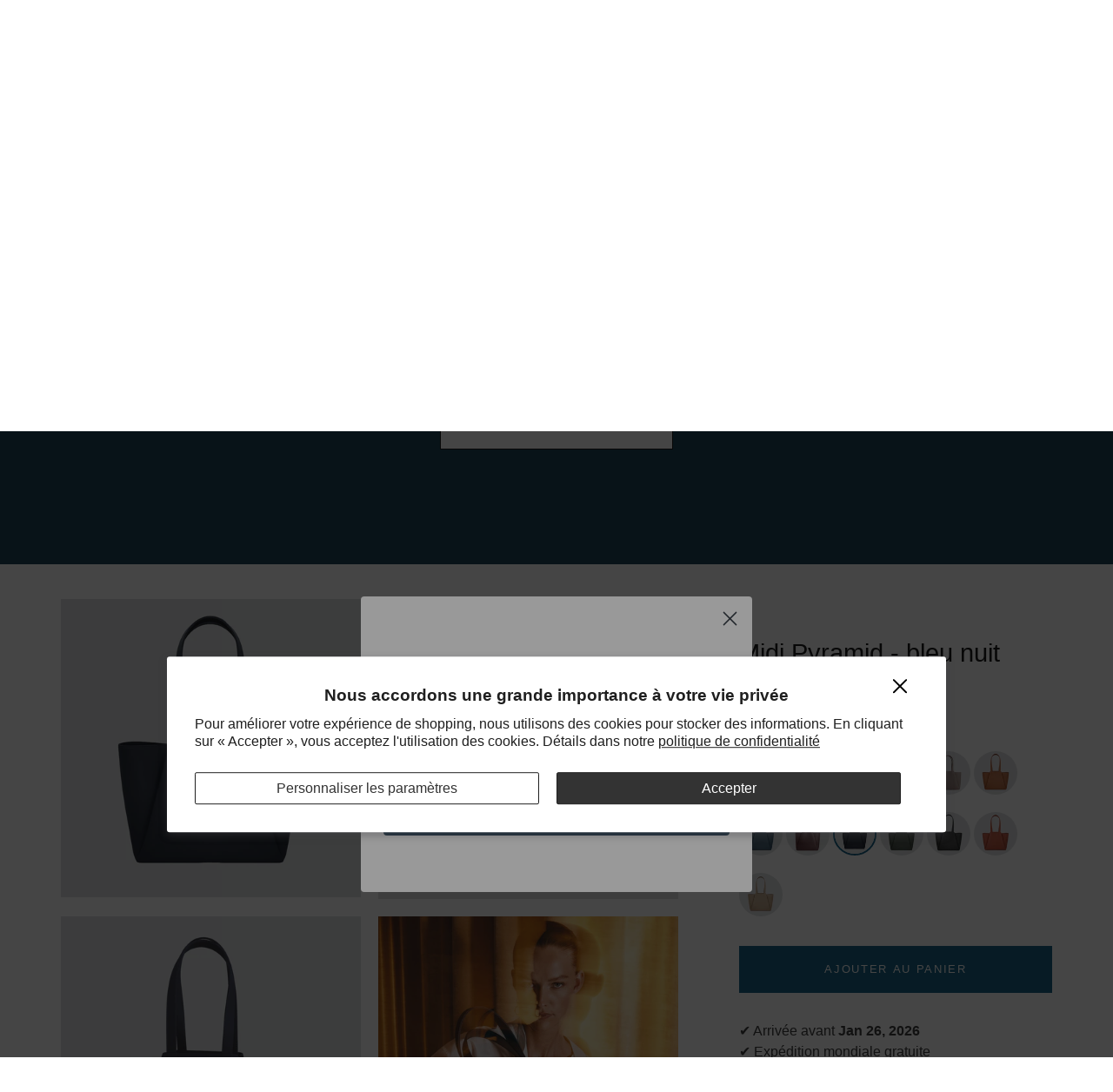

--- FILE ---
content_type: text/html; charset=utf-8
request_url: https://shop.kaai.eu/fr/collections/work-bags/products/copy-of-midi-pyramid-night-blue
body_size: 85637
content:
<!doctype html>
<html class="no-js" lang="fr">
<head>
  <script>
      window.dataLayer = window.dataLayer || [];
      function gtag(){ dataLayer.push(arguments); }
      // Set default consent to 'denied' as a placeholder
      gtag('consent', 'default', {
        'ad_storage': 'denied',
        'ad_user_data': 'denied',
        'ad_personalization': 'denied',
        'analytics_storage': 'denied',
        'wait_for_update': 500
      });
      gtag('set', 'ads_data_redaction', true);
    </script>
  <meta name="google-site-verification" content="qMkysSUc15ikcwN8UVkZBUMUHDn46iJbJffrdZfxvs8" />
  <meta name="google-site-verification" content="s_ceOioJNzI6QhWSN-icDdkMEruzRksvgEL9bh1t3v4" />
  <meta name="facebook-domain-verification" content="ti9bscldfnflu2pdeiwur4790hhsug" /> 

<!-- Google Tag Manager OLD -->
<!-- Remove gtm for Elevar
<script>(function(w,d,s,l,i){w[l]=w[l]||[];w[l].push({'gtm.start':
new Date().getTime(),event:'gtm.js'});var f=d.getElementsByTagName(s)[0],
j=d.createElement(s),dl=l!='dataLayer'?'&l='+l:'';j.async=true;j.src=
'https://www.googletagmanager.com/gtm.js?id='+i+dl;f.parentNode.insertBefore(j,f);
})(window,document,'script','dataLayer','GTM-WL46V9Z');</script>
-->
<!-- End Google Tag Manager -->
  <!-- Showcase 9.0.0 -->

  <meta charset="utf-8" />
<meta name="viewport" content="width=device-width,initial-scale=1.0" />
<meta http-equiv="X-UA-Compatible" content="IE=edge">

<link rel="preconnect" href="https://cdn.shopify.com" crossorigin>
<link rel="preconnect" href="https://fonts.shopify.com" crossorigin>
<link rel="preconnect" href="https://monorail-edge.shopifysvc.com"><link rel="preload" href="//shop.kaai.eu/cdn/shop/t/35/assets/vendor.min.js?v=29461139837223071051762182518" as="script">
<link rel="preload" href="//shop.kaai.eu/cdn/shop/t/35/assets/theme.js?v=136521834479521096051762182518" as="script"><link rel="canonical" href="https://shop.kaai.eu/fr/products/copy-of-midi-pyramid-night-blue" /><link rel="icon" href="//shop.kaai.eu/cdn/shop/files/favicon_final.png?crop=center&height=48&v=1643983110&width=48" type="image/png"><meta name="description" content="Ce sac porté à l&#39;épaule est la petite sœur de notre sac Pyramid qui représente une fusion de design contemporain avec des lignes Art Déco. Le sac fourre-tout dispose de nombreux compartiments pour organiser toutes les affaires professionnelles et personnelles. Les femmes peuvent se sentir confiantes en portant ce sac car le cuir est traité avec une technologie italienne innovante. convient à un ordinateur portable de 13&quot;.">
<style>
    
    
    
    
    
    
    
    
    
    
  </style>

  <title>
    Le sac de travail en cuir Midi Pyramid &ndash; KAAI
  </title>

  <meta property="og:site_name" content="KAAI">
<meta property="og:url" content="https://shop.kaai.eu/fr/products/copy-of-midi-pyramid-night-blue">
<meta property="og:title" content="Le sac de travail en cuir Midi Pyramid">
<meta property="og:type" content="product">
<meta property="og:description" content="Ce sac porté à l&#39;épaule est la petite sœur de notre sac Pyramid qui représente une fusion de design contemporain avec des lignes Art Déco. Le sac fourre-tout dispose de nombreux compartiments pour organiser toutes les affaires professionnelles et personnelles. Les femmes peuvent se sentir confiantes en portant ce sac car le cuir est traité avec une technologie italienne innovante. convient à un ordinateur portable de 13&quot;."><meta property="og:image" content="http://shop.kaai.eu/cdn/shop/files/MidiPyramidNightBlue_01_1200x1200.jpg?v=1752238832">
  <meta property="og:image:secure_url" content="https://shop.kaai.eu/cdn/shop/files/MidiPyramidNightBlue_01_1200x1200.jpg?v=1752238832">
  <meta property="og:image:width" content="2500">
  <meta property="og:image:height" content="2500"><meta property="og:price:amount" content="655">
  <meta property="og:price:currency" content="EUR"><meta name="twitter:card" content="summary_large_image">
<meta name="twitter:title" content="Le sac de travail en cuir Midi Pyramid">
<meta name="twitter:description" content="Ce sac porté à l&#39;épaule est la petite sœur de notre sac Pyramid qui représente une fusion de design contemporain avec des lignes Art Déco. Le sac fourre-tout dispose de nombreux compartiments pour organiser toutes les affaires professionnelles et personnelles. Les femmes peuvent se sentir confiantes en portant ce sac car le cuir est traité avec une technologie italienne innovante. convient à un ordinateur portable de 13&quot;.">


  <style data-shopify>
    :root {
      --viewport-height: 100vh;
      --viewport-height-first-section: 100vh;
      --nav-height: 0;
    }
  </style>

  <link href="//shop.kaai.eu/cdn/shop/t/35/assets/styles.css?v=81737500324803164971762516645" rel="stylesheet" type="text/css" media="all" />

  <script>window.performance && window.performance.mark && window.performance.mark('shopify.content_for_header.start');</script><meta name="google-site-verification" content="9qtmI61ZW323tGa8m73sjgNM-MKp4sBNZJ-XdhZ64kk">
<meta name="facebook-domain-verification" content="ti9bscldfnflu2pdeiwur4790hhsug">
<meta id="shopify-digital-wallet" name="shopify-digital-wallet" content="/5871960179/digital_wallets/dialog">
<meta name="shopify-checkout-api-token" content="eddba39ac1f262b75fdf0f11d2821005">
<meta id="in-context-paypal-metadata" data-shop-id="5871960179" data-venmo-supported="false" data-environment="production" data-locale="fr_FR" data-paypal-v4="true" data-currency="EUR">
<link rel="alternate" hreflang="x-default" href="https://shop.kaai.eu/products/copy-of-midi-pyramid-night-blue">
<link rel="alternate" hreflang="en-BE" href="https://shop.kaai.eu/products/copy-of-midi-pyramid-night-blue">
<link rel="alternate" hreflang="nl-BE" href="https://shop.kaai.eu/nl/products/copy-of-midi-pyramid-night-blue">
<link rel="alternate" hreflang="fr-BE" href="https://shop.kaai.eu/fr/products/copy-of-midi-pyramid-night-blue">
<link rel="alternate" type="application/json+oembed" href="https://shop.kaai.eu/fr/products/copy-of-midi-pyramid-night-blue.oembed">
<script async="async" src="/checkouts/internal/preloads.js?locale=fr-BE"></script>
<script id="shopify-features" type="application/json">{"accessToken":"eddba39ac1f262b75fdf0f11d2821005","betas":["rich-media-storefront-analytics"],"domain":"shop.kaai.eu","predictiveSearch":true,"shopId":5871960179,"locale":"fr"}</script>
<script>var Shopify = Shopify || {};
Shopify.shop = "kaai-bags.myshopify.com";
Shopify.locale = "fr";
Shopify.currency = {"active":"EUR","rate":"1.0"};
Shopify.country = "BE";
Shopify.theme = {"name":"9.0.0 final verison","id":182935028092,"schema_name":"Showcase","schema_version":"9.0.0","theme_store_id":677,"role":"main"};
Shopify.theme.handle = "null";
Shopify.theme.style = {"id":null,"handle":null};
Shopify.cdnHost = "shop.kaai.eu/cdn";
Shopify.routes = Shopify.routes || {};
Shopify.routes.root = "/fr/";</script>
<script type="module">!function(o){(o.Shopify=o.Shopify||{}).modules=!0}(window);</script>
<script>!function(o){function n(){var o=[];function n(){o.push(Array.prototype.slice.apply(arguments))}return n.q=o,n}var t=o.Shopify=o.Shopify||{};t.loadFeatures=n(),t.autoloadFeatures=n()}(window);</script>
<script id="shop-js-analytics" type="application/json">{"pageType":"product"}</script>
<script defer="defer" async type="module" src="//shop.kaai.eu/cdn/shopifycloud/shop-js/modules/v2/client.init-shop-cart-sync_INwxTpsh.fr.esm.js"></script>
<script defer="defer" async type="module" src="//shop.kaai.eu/cdn/shopifycloud/shop-js/modules/v2/chunk.common_YNAa1F1g.esm.js"></script>
<script type="module">
  await import("//shop.kaai.eu/cdn/shopifycloud/shop-js/modules/v2/client.init-shop-cart-sync_INwxTpsh.fr.esm.js");
await import("//shop.kaai.eu/cdn/shopifycloud/shop-js/modules/v2/chunk.common_YNAa1F1g.esm.js");

  window.Shopify.SignInWithShop?.initShopCartSync?.({"fedCMEnabled":true,"windoidEnabled":true});

</script>
<script>(function() {
  var isLoaded = false;
  function asyncLoad() {
    if (isLoaded) return;
    isLoaded = true;
    var urls = ["\/\/code.tidio.co\/viotcn7n1l2qrliihmlfmxj2krf0vkdn.js?shop=kaai-bags.myshopify.com","https:\/\/upsell-app.logbase.io\/lb-upsell.js?shop=kaai-bags.myshopify.com"];
    for (var i = 0; i < urls.length; i++) {
      var s = document.createElement('script');
      s.type = 'text/javascript';
      s.async = true;
      s.src = urls[i];
      var x = document.getElementsByTagName('script')[0];
      x.parentNode.insertBefore(s, x);
    }
  };
  if(window.attachEvent) {
    window.attachEvent('onload', asyncLoad);
  } else {
    window.addEventListener('load', asyncLoad, false);
  }
})();</script>
<script id="__st">var __st={"a":5871960179,"offset":3600,"reqid":"12318cae-177f-446d-8d7c-32d2f94dbc1b-1768939388","pageurl":"shop.kaai.eu\/fr\/collections\/work-bags\/products\/copy-of-midi-pyramid-night-blue","u":"52da7aba049d","p":"product","rtyp":"product","rid":7068166619251};</script>
<script>window.ShopifyPaypalV4VisibilityTracking = true;</script>
<script id="captcha-bootstrap">!function(){'use strict';const t='contact',e='account',n='new_comment',o=[[t,t],['blogs',n],['comments',n],[t,'customer']],c=[[e,'customer_login'],[e,'guest_login'],[e,'recover_customer_password'],[e,'create_customer']],r=t=>t.map((([t,e])=>`form[action*='/${t}']:not([data-nocaptcha='true']) input[name='form_type'][value='${e}']`)).join(','),a=t=>()=>t?[...document.querySelectorAll(t)].map((t=>t.form)):[];function s(){const t=[...o],e=r(t);return a(e)}const i='password',u='form_key',d=['recaptcha-v3-token','g-recaptcha-response','h-captcha-response',i],f=()=>{try{return window.sessionStorage}catch{return}},m='__shopify_v',_=t=>t.elements[u];function p(t,e,n=!1){try{const o=window.sessionStorage,c=JSON.parse(o.getItem(e)),{data:r}=function(t){const{data:e,action:n}=t;return t[m]||n?{data:e,action:n}:{data:t,action:n}}(c);for(const[e,n]of Object.entries(r))t.elements[e]&&(t.elements[e].value=n);n&&o.removeItem(e)}catch(o){console.error('form repopulation failed',{error:o})}}const l='form_type',E='cptcha';function T(t){t.dataset[E]=!0}const w=window,h=w.document,L='Shopify',v='ce_forms',y='captcha';let A=!1;((t,e)=>{const n=(g='f06e6c50-85a8-45c8-87d0-21a2b65856fe',I='https://cdn.shopify.com/shopifycloud/storefront-forms-hcaptcha/ce_storefront_forms_captcha_hcaptcha.v1.5.2.iife.js',D={infoText:'Protégé par hCaptcha',privacyText:'Confidentialité',termsText:'Conditions'},(t,e,n)=>{const o=w[L][v],c=o.bindForm;if(c)return c(t,g,e,D).then(n);var r;o.q.push([[t,g,e,D],n]),r=I,A||(h.body.append(Object.assign(h.createElement('script'),{id:'captcha-provider',async:!0,src:r})),A=!0)});var g,I,D;w[L]=w[L]||{},w[L][v]=w[L][v]||{},w[L][v].q=[],w[L][y]=w[L][y]||{},w[L][y].protect=function(t,e){n(t,void 0,e),T(t)},Object.freeze(w[L][y]),function(t,e,n,w,h,L){const[v,y,A,g]=function(t,e,n){const i=e?o:[],u=t?c:[],d=[...i,...u],f=r(d),m=r(i),_=r(d.filter((([t,e])=>n.includes(e))));return[a(f),a(m),a(_),s()]}(w,h,L),I=t=>{const e=t.target;return e instanceof HTMLFormElement?e:e&&e.form},D=t=>v().includes(t);t.addEventListener('submit',(t=>{const e=I(t);if(!e)return;const n=D(e)&&!e.dataset.hcaptchaBound&&!e.dataset.recaptchaBound,o=_(e),c=g().includes(e)&&(!o||!o.value);(n||c)&&t.preventDefault(),c&&!n&&(function(t){try{if(!f())return;!function(t){const e=f();if(!e)return;const n=_(t);if(!n)return;const o=n.value;o&&e.removeItem(o)}(t);const e=Array.from(Array(32),(()=>Math.random().toString(36)[2])).join('');!function(t,e){_(t)||t.append(Object.assign(document.createElement('input'),{type:'hidden',name:u})),t.elements[u].value=e}(t,e),function(t,e){const n=f();if(!n)return;const o=[...t.querySelectorAll(`input[type='${i}']`)].map((({name:t})=>t)),c=[...d,...o],r={};for(const[a,s]of new FormData(t).entries())c.includes(a)||(r[a]=s);n.setItem(e,JSON.stringify({[m]:1,action:t.action,data:r}))}(t,e)}catch(e){console.error('failed to persist form',e)}}(e),e.submit())}));const S=(t,e)=>{t&&!t.dataset[E]&&(n(t,e.some((e=>e===t))),T(t))};for(const o of['focusin','change'])t.addEventListener(o,(t=>{const e=I(t);D(e)&&S(e,y())}));const B=e.get('form_key'),M=e.get(l),P=B&&M;t.addEventListener('DOMContentLoaded',(()=>{const t=y();if(P)for(const e of t)e.elements[l].value===M&&p(e,B);[...new Set([...A(),...v().filter((t=>'true'===t.dataset.shopifyCaptcha))])].forEach((e=>S(e,t)))}))}(h,new URLSearchParams(w.location.search),n,t,e,['guest_login'])})(!0,!1)}();</script>
<script integrity="sha256-4kQ18oKyAcykRKYeNunJcIwy7WH5gtpwJnB7kiuLZ1E=" data-source-attribution="shopify.loadfeatures" defer="defer" src="//shop.kaai.eu/cdn/shopifycloud/storefront/assets/storefront/load_feature-a0a9edcb.js" crossorigin="anonymous"></script>
<script data-source-attribution="shopify.dynamic_checkout.dynamic.init">var Shopify=Shopify||{};Shopify.PaymentButton=Shopify.PaymentButton||{isStorefrontPortableWallets:!0,init:function(){window.Shopify.PaymentButton.init=function(){};var t=document.createElement("script");t.src="https://shop.kaai.eu/cdn/shopifycloud/portable-wallets/latest/portable-wallets.fr.js",t.type="module",document.head.appendChild(t)}};
</script>
<script data-source-attribution="shopify.dynamic_checkout.buyer_consent">
  function portableWalletsHideBuyerConsent(e){var t=document.getElementById("shopify-buyer-consent"),n=document.getElementById("shopify-subscription-policy-button");t&&n&&(t.classList.add("hidden"),t.setAttribute("aria-hidden","true"),n.removeEventListener("click",e))}function portableWalletsShowBuyerConsent(e){var t=document.getElementById("shopify-buyer-consent"),n=document.getElementById("shopify-subscription-policy-button");t&&n&&(t.classList.remove("hidden"),t.removeAttribute("aria-hidden"),n.addEventListener("click",e))}window.Shopify?.PaymentButton&&(window.Shopify.PaymentButton.hideBuyerConsent=portableWalletsHideBuyerConsent,window.Shopify.PaymentButton.showBuyerConsent=portableWalletsShowBuyerConsent);
</script>
<script data-source-attribution="shopify.dynamic_checkout.cart.bootstrap">document.addEventListener("DOMContentLoaded",(function(){function t(){return document.querySelector("shopify-accelerated-checkout-cart, shopify-accelerated-checkout")}if(t())Shopify.PaymentButton.init();else{new MutationObserver((function(e,n){t()&&(Shopify.PaymentButton.init(),n.disconnect())})).observe(document.body,{childList:!0,subtree:!0})}}));
</script>
<link id="shopify-accelerated-checkout-styles" rel="stylesheet" media="screen" href="https://shop.kaai.eu/cdn/shopifycloud/portable-wallets/latest/accelerated-checkout-backwards-compat.css" crossorigin="anonymous">
<style id="shopify-accelerated-checkout-cart">
        #shopify-buyer-consent {
  margin-top: 1em;
  display: inline-block;
  width: 100%;
}

#shopify-buyer-consent.hidden {
  display: none;
}

#shopify-subscription-policy-button {
  background: none;
  border: none;
  padding: 0;
  text-decoration: underline;
  font-size: inherit;
  cursor: pointer;
}

#shopify-subscription-policy-button::before {
  box-shadow: none;
}

      </style>

<script>window.performance && window.performance.mark && window.performance.mark('shopify.content_for_header.end');</script>
<script>
    document.documentElement.className = document.documentElement.className.replace('no-js', 'js');
    window.theme = window.theme || {};
    
      theme.money_format_with_code_preference = "€ {{amount_no_decimals}}";
    
    theme.money_format = "€ {{amount_no_decimals}}";
    theme.money_container = '.theme-money';
    theme.strings = {
      previous: "Précédent",
      next: "Suivant",
      close: "Fermer",
      addressError: "Vous ne trouvez pas cette adresse",
      addressNoResults: "Aucun résultat pour cette adresse",
      addressQueryLimit: "Vous avez dépassé la limite de Google utilisation de l'API. Envisager la mise à niveau à un \u003ca href=\"https:\/\/developers.google.com\/maps\/premium\/usage-limits\"\u003erégime spécial\u003c\/a\u003e.",
      authError: "Il y avait un problème authentifier votre compte Google Maps.",
      back: "Retour",
      cartConfirmation: "Vous devez accepter les termes et conditions avant de continuer.",
      loadMore: "Charger plus",
      infiniteScrollNoMore: "Plus de résultats",
      priceNonExistent: "Non disponible",
      buttonDefault: "Ajouter au panier",
      buttonPreorder: "Pré-commander",
      buttonNoStock: "Épuisé",
      buttonNoVariant: "Non disponible",
      variantNoStock: "Épuisé",
      unitPriceSeparator: " \/ ",
      colorBoxPrevious: "Précédent",
      colorBoxNext: "Suivant",
      colorBoxClose: "Fermer",
      navigateHome: "Accueil",
      productAddingToCart: "Ajouter",
      productAddedToCart: "Ajoutée",
      popupWasAdded: "a été ajouté à votre panier",
      popupCheckout: "Procéder au paiement",
      popupContinueShopping: "Retourner au shopping",
      onlyXLeft: "[[ quantity ]] en stock",
      priceSoldOut: "Épuisé",
      inventoryLowStock: "Stock limité",
      inventoryInStock: "En stock",
      loading: "Chargement...",
      viewCart: "Ouvrir le panier",
      page: "Page {{ page }}",
      imageSlider: "Curseur d\u0026#39;images",
      clearAll: "Tout effacer"
    };
    theme.routes = {
      root_url: '/fr',
      cart_url: '/fr/cart',
      cart_add_url: '/fr/cart/add',
      cart_change_url: '/fr/cart/change',
      cart_update_url: '/fr/cart/update.js',
      checkout: '/checkout'
    };
    theme.settings = {
      animationEnabledDesktop: false,
      animationEnabledMobile: false
    };

    theme.checkViewportFillers = function(){
      var toggleState = false;
      var elPageContent = document.getElementById('page-content');
      if(elPageContent) {
        var elOverlapSection = elPageContent.querySelector('.header-overlap-section');
        if (elOverlapSection) {
          var padding = parseInt(getComputedStyle(elPageContent).getPropertyValue('padding-top'));
          toggleState = ((Math.round(elOverlapSection.offsetTop) - padding) === 0);
        }
      }
      if(toggleState) {
        document.getElementsByTagName('body')[0].classList.add('header-section-overlap');
      } else {
        document.getElementsByTagName('body')[0].classList.remove('header-section-overlap');
      }
    };

    theme.assessAltLogo = function(){
      var elsOverlappers = document.querySelectorAll('.needs-alt-logo');
      var useAltLogo = false;
      if(elsOverlappers.length) {
        var elSiteControl = document.querySelector('#site-control');
        var elSiteControlInner = document.querySelector('#site-control .site-control__inner');
        var headerMid = elSiteControlInner.offsetTop + elSiteControl.offsetTop + elSiteControlInner.offsetHeight / 2;
        Array.prototype.forEach.call(elsOverlappers, function(el, i){
          var thisTop = el.getBoundingClientRect().top;
          var thisBottom = thisTop + el.offsetHeight;
          if(headerMid > thisTop && headerMid < thisBottom) {
            useAltLogo = true;
            return false;
          }
        });
      }
      if(useAltLogo) {
        document.getElementsByTagName('body')[0].classList.add('use-alt-logo');
      } else {
        document.getElementsByTagName('body')[0].classList.remove('use-alt-logo');
      }
    };
  </script>





<!-- START FOUANALYTICS EMBED CODE -->
<script src="https://eu.b2c.com/api/init-2019ooka69zyfge3259j.js" data-cfasync="false" async></script>
<noscript><img src="https://eu.b2c.com/api/noscript-2019ooka69zyfge3259j.gif"></noscript>
<!-- END FOUANALYTICS EMBED CODE --> 
<!-- kaai-dpg-consent  --> 
<script src="https://secure.adnxs.com/seg?t=1&add=41768647&consent=1" type="text/javascript"></script> 
<!-- End of dpg-consent -->
<!-- BEGIN app block: shopify://apps/klaviyo-email-marketing-sms/blocks/klaviyo-onsite-embed/2632fe16-c075-4321-a88b-50b567f42507 -->












  <script async src="https://static.klaviyo.com/onsite/js/VnGkUv/klaviyo.js?company_id=VnGkUv"></script>
  <script>!function(){if(!window.klaviyo){window._klOnsite=window._klOnsite||[];try{window.klaviyo=new Proxy({},{get:function(n,i){return"push"===i?function(){var n;(n=window._klOnsite).push.apply(n,arguments)}:function(){for(var n=arguments.length,o=new Array(n),w=0;w<n;w++)o[w]=arguments[w];var t="function"==typeof o[o.length-1]?o.pop():void 0,e=new Promise((function(n){window._klOnsite.push([i].concat(o,[function(i){t&&t(i),n(i)}]))}));return e}}})}catch(n){window.klaviyo=window.klaviyo||[],window.klaviyo.push=function(){var n;(n=window._klOnsite).push.apply(n,arguments)}}}}();</script>

  
    <script id="viewed_product">
      if (item == null) {
        var _learnq = _learnq || [];

        var MetafieldReviews = null
        var MetafieldYotpoRating = null
        var MetafieldYotpoCount = null
        var MetafieldLooxRating = null
        var MetafieldLooxCount = null
        var okendoProduct = null
        var okendoProductReviewCount = null
        var okendoProductReviewAverageValue = null
        try {
          // The following fields are used for Customer Hub recently viewed in order to add reviews.
          // This information is not part of __kla_viewed. Instead, it is part of __kla_viewed_reviewed_items
          MetafieldReviews = {"rating":{"scale_min":"1.0","scale_max":"5.0","value":"4.8"},"rating_count":172};
          MetafieldYotpoRating = "4.8"
          MetafieldYotpoCount = "60"
          MetafieldLooxRating = null
          MetafieldLooxCount = null

          okendoProduct = null
          // If the okendo metafield is not legacy, it will error, which then requires the new json formatted data
          if (okendoProduct && 'error' in okendoProduct) {
            okendoProduct = null
          }
          okendoProductReviewCount = okendoProduct ? okendoProduct.reviewCount : null
          okendoProductReviewAverageValue = okendoProduct ? okendoProduct.reviewAverageValue : null
        } catch (error) {
          console.error('Error in Klaviyo onsite reviews tracking:', error);
        }

        var item = {
          Name: "Midi Pyramid - bleu nuit",
          ProductID: 7068166619251,
          Categories: ["Best-sellers","Convient jusqu'à 13,3\"","Convient jusqu'à 13,5\"","Midi Pyramid","No Sales Items","Sacs de plus de 395 €","Sacs de travail","Sacs fourre-tout","Sacs Pyramid","Styles bleu foncé","Tous les sacs","zzz"],
          ImageURL: "https://shop.kaai.eu/cdn/shop/files/MidiPyramidNightBlue_01_grande.jpg?v=1752238832",
          URL: "https://shop.kaai.eu/fr/products/copy-of-midi-pyramid-night-blue",
          Brand: "KAAI",
          Price: "€ 655",
          Value: "655",
          CompareAtPrice: "€ 0"
        };
        _learnq.push(['track', 'Viewed Product', item]);
        _learnq.push(['trackViewedItem', {
          Title: item.Name,
          ItemId: item.ProductID,
          Categories: item.Categories,
          ImageUrl: item.ImageURL,
          Url: item.URL,
          Metadata: {
            Brand: item.Brand,
            Price: item.Price,
            Value: item.Value,
            CompareAtPrice: item.CompareAtPrice
          },
          metafields:{
            reviews: MetafieldReviews,
            yotpo:{
              rating: MetafieldYotpoRating,
              count: MetafieldYotpoCount,
            },
            loox:{
              rating: MetafieldLooxRating,
              count: MetafieldLooxCount,
            },
            okendo: {
              rating: okendoProductReviewAverageValue,
              count: okendoProductReviewCount,
            }
          }
        }]);
      }
    </script>
  




  <script>
    window.klaviyoReviewsProductDesignMode = false
  </script>







<!-- END app block --><!-- BEGIN app block: shopify://apps/microsoft-clarity/blocks/brandAgents_js/31c3d126-8116-4b4a-8ba1-baeda7c4aeea -->





<!-- END app block --><!-- BEGIN app block: shopify://apps/elevar-conversion-tracking/blocks/dataLayerEmbed/bc30ab68-b15c-4311-811f-8ef485877ad6 -->



<script type="module" dynamic>
  const configUrl = "/a/elevar/static/configs/5db1fc157dcffc52f1b44416de165d95cb276c81/config.js";
  const config = (await import(configUrl)).default;
  const scriptUrl = config.script_src_app_theme_embed;

  if (scriptUrl) {
    const { handler } = await import(scriptUrl);

    await handler(
      config,
      {
        cartData: {
  marketId: "11436147",
  attributes:{},
  cartTotal: "0.0",
  currencyCode:"EUR",
  items: []
}
,
        user: {cartTotal: "0.0",
    currencyCode:"EUR",customer: {},
}
,
        isOnCartPage:false,
        collectionView:null,
        searchResultsView:null,
        productView:{
    attributes:{},
    currencyCode:"EUR",defaultVariant: {id:"KHS230450",name:"Midi Pyramid - bleu nuit",
        brand:"KAAI",
        category:"Midi Pyramid",
        variant:"Blue nuit \/ Laptop 13.5\" \/ Cuir uni",
        price: "655.0",
        productId: "7068166619251",
        variantId: "48056837374297",
        compareAtPrice: "0.0",image:"\/\/shop.kaai.eu\/cdn\/shop\/files\/MidiPyramidNightBlue_01.jpg?v=1752238832",url:"\/fr\/products\/copy-of-midi-pyramid-night-blue?variant=48056837374297"},items: [{id:"KHS230450",name:"Midi Pyramid - bleu nuit",
          brand:"KAAI",
          category:"Midi Pyramid",
          variant:"Blue nuit \/ Laptop 13.5\" \/ Cuir uni",
          price: "655.0",
          productId: "7068166619251",
          variantId: "48056837374297",
          compareAtPrice: "0.0",image:"\/\/shop.kaai.eu\/cdn\/shop\/files\/MidiPyramidNightBlue_01.jpg?v=1752238832",url:"\/fr\/products\/copy-of-midi-pyramid-night-blue?variant=48056837374297"},]
  },
        checkoutComplete: null
      }
    );
  }
</script>


<!-- END app block --><!-- BEGIN app block: shopify://apps/microsoft-clarity/blocks/clarity_js/31c3d126-8116-4b4a-8ba1-baeda7c4aeea -->
<script type="text/javascript">
  (function (c, l, a, r, i, t, y) {
    c[a] = c[a] || function () { (c[a].q = c[a].q || []).push(arguments); };
    t = l.createElement(r); t.async = 1; t.src = "https://www.clarity.ms/tag/" + i + "?ref=shopify";
    y = l.getElementsByTagName(r)[0]; y.parentNode.insertBefore(t, y);

    c.Shopify.loadFeatures([{ name: "consent-tracking-api", version: "0.1" }], error => {
      if (error) {
        console.error("Error loading Shopify features:", error);
        return;
      }

      c[a]('consentv2', {
        ad_Storage: c.Shopify.customerPrivacy.marketingAllowed() ? "granted" : "denied",
        analytics_Storage: c.Shopify.customerPrivacy.analyticsProcessingAllowed() ? "granted" : "denied",
      });
    });

    l.addEventListener("visitorConsentCollected", function (e) {
      c[a]('consentv2', {
        ad_Storage: e.detail.marketingAllowed ? "granted" : "denied",
        analytics_Storage: e.detail.analyticsAllowed ? "granted" : "denied",
      });
    });
  })(window, document, "clarity", "script", "uq3l9frjkl");
</script>



<!-- END app block --><script src="https://cdn.shopify.com/extensions/019b92df-1966-750c-943d-a8ced4b05ac2/option-cli3-369/assets/gpomain.js" type="text/javascript" defer="defer"></script>
<script src="https://cdn.shopify.com/extensions/19689677-6488-4a31-adf3-fcf4359c5fd9/forms-2295/assets/shopify-forms-loader.js" type="text/javascript" defer="defer"></script>
<script src="https://cdn.shopify.com/extensions/019b7cd0-6587-73c3-9937-bcc2249fa2c4/lb-upsell-227/assets/lb-selleasy.js" type="text/javascript" defer="defer"></script>
<link href="https://monorail-edge.shopifysvc.com" rel="dns-prefetch">
<script>(function(){if ("sendBeacon" in navigator && "performance" in window) {try {var session_token_from_headers = performance.getEntriesByType('navigation')[0].serverTiming.find(x => x.name == '_s').description;} catch {var session_token_from_headers = undefined;}var session_cookie_matches = document.cookie.match(/_shopify_s=([^;]*)/);var session_token_from_cookie = session_cookie_matches && session_cookie_matches.length === 2 ? session_cookie_matches[1] : "";var session_token = session_token_from_headers || session_token_from_cookie || "";function handle_abandonment_event(e) {var entries = performance.getEntries().filter(function(entry) {return /monorail-edge.shopifysvc.com/.test(entry.name);});if (!window.abandonment_tracked && entries.length === 0) {window.abandonment_tracked = true;var currentMs = Date.now();var navigation_start = performance.timing.navigationStart;var payload = {shop_id: 5871960179,url: window.location.href,navigation_start,duration: currentMs - navigation_start,session_token,page_type: "product"};window.navigator.sendBeacon("https://monorail-edge.shopifysvc.com/v1/produce", JSON.stringify({schema_id: "online_store_buyer_site_abandonment/1.1",payload: payload,metadata: {event_created_at_ms: currentMs,event_sent_at_ms: currentMs}}));}}window.addEventListener('pagehide', handle_abandonment_event);}}());</script>
<script id="web-pixels-manager-setup">(function e(e,d,r,n,o){if(void 0===o&&(o={}),!Boolean(null===(a=null===(i=window.Shopify)||void 0===i?void 0:i.analytics)||void 0===a?void 0:a.replayQueue)){var i,a;window.Shopify=window.Shopify||{};var t=window.Shopify;t.analytics=t.analytics||{};var s=t.analytics;s.replayQueue=[],s.publish=function(e,d,r){return s.replayQueue.push([e,d,r]),!0};try{self.performance.mark("wpm:start")}catch(e){}var l=function(){var e={modern:/Edge?\/(1{2}[4-9]|1[2-9]\d|[2-9]\d{2}|\d{4,})\.\d+(\.\d+|)|Firefox\/(1{2}[4-9]|1[2-9]\d|[2-9]\d{2}|\d{4,})\.\d+(\.\d+|)|Chrom(ium|e)\/(9{2}|\d{3,})\.\d+(\.\d+|)|(Maci|X1{2}).+ Version\/(15\.\d+|(1[6-9]|[2-9]\d|\d{3,})\.\d+)([,.]\d+|)( \(\w+\)|)( Mobile\/\w+|) Safari\/|Chrome.+OPR\/(9{2}|\d{3,})\.\d+\.\d+|(CPU[ +]OS|iPhone[ +]OS|CPU[ +]iPhone|CPU IPhone OS|CPU iPad OS)[ +]+(15[._]\d+|(1[6-9]|[2-9]\d|\d{3,})[._]\d+)([._]\d+|)|Android:?[ /-](13[3-9]|1[4-9]\d|[2-9]\d{2}|\d{4,})(\.\d+|)(\.\d+|)|Android.+Firefox\/(13[5-9]|1[4-9]\d|[2-9]\d{2}|\d{4,})\.\d+(\.\d+|)|Android.+Chrom(ium|e)\/(13[3-9]|1[4-9]\d|[2-9]\d{2}|\d{4,})\.\d+(\.\d+|)|SamsungBrowser\/([2-9]\d|\d{3,})\.\d+/,legacy:/Edge?\/(1[6-9]|[2-9]\d|\d{3,})\.\d+(\.\d+|)|Firefox\/(5[4-9]|[6-9]\d|\d{3,})\.\d+(\.\d+|)|Chrom(ium|e)\/(5[1-9]|[6-9]\d|\d{3,})\.\d+(\.\d+|)([\d.]+$|.*Safari\/(?![\d.]+ Edge\/[\d.]+$))|(Maci|X1{2}).+ Version\/(10\.\d+|(1[1-9]|[2-9]\d|\d{3,})\.\d+)([,.]\d+|)( \(\w+\)|)( Mobile\/\w+|) Safari\/|Chrome.+OPR\/(3[89]|[4-9]\d|\d{3,})\.\d+\.\d+|(CPU[ +]OS|iPhone[ +]OS|CPU[ +]iPhone|CPU IPhone OS|CPU iPad OS)[ +]+(10[._]\d+|(1[1-9]|[2-9]\d|\d{3,})[._]\d+)([._]\d+|)|Android:?[ /-](13[3-9]|1[4-9]\d|[2-9]\d{2}|\d{4,})(\.\d+|)(\.\d+|)|Mobile Safari.+OPR\/([89]\d|\d{3,})\.\d+\.\d+|Android.+Firefox\/(13[5-9]|1[4-9]\d|[2-9]\d{2}|\d{4,})\.\d+(\.\d+|)|Android.+Chrom(ium|e)\/(13[3-9]|1[4-9]\d|[2-9]\d{2}|\d{4,})\.\d+(\.\d+|)|Android.+(UC? ?Browser|UCWEB|U3)[ /]?(15\.([5-9]|\d{2,})|(1[6-9]|[2-9]\d|\d{3,})\.\d+)\.\d+|SamsungBrowser\/(5\.\d+|([6-9]|\d{2,})\.\d+)|Android.+MQ{2}Browser\/(14(\.(9|\d{2,})|)|(1[5-9]|[2-9]\d|\d{3,})(\.\d+|))(\.\d+|)|K[Aa][Ii]OS\/(3\.\d+|([4-9]|\d{2,})\.\d+)(\.\d+|)/},d=e.modern,r=e.legacy,n=navigator.userAgent;return n.match(d)?"modern":n.match(r)?"legacy":"unknown"}(),u="modern"===l?"modern":"legacy",c=(null!=n?n:{modern:"",legacy:""})[u],f=function(e){return[e.baseUrl,"/wpm","/b",e.hashVersion,"modern"===e.buildTarget?"m":"l",".js"].join("")}({baseUrl:d,hashVersion:r,buildTarget:u}),m=function(e){var d=e.version,r=e.bundleTarget,n=e.surface,o=e.pageUrl,i=e.monorailEndpoint;return{emit:function(e){var a=e.status,t=e.errorMsg,s=(new Date).getTime(),l=JSON.stringify({metadata:{event_sent_at_ms:s},events:[{schema_id:"web_pixels_manager_load/3.1",payload:{version:d,bundle_target:r,page_url:o,status:a,surface:n,error_msg:t},metadata:{event_created_at_ms:s}}]});if(!i)return console&&console.warn&&console.warn("[Web Pixels Manager] No Monorail endpoint provided, skipping logging."),!1;try{return self.navigator.sendBeacon.bind(self.navigator)(i,l)}catch(e){}var u=new XMLHttpRequest;try{return u.open("POST",i,!0),u.setRequestHeader("Content-Type","text/plain"),u.send(l),!0}catch(e){return console&&console.warn&&console.warn("[Web Pixels Manager] Got an unhandled error while logging to Monorail."),!1}}}}({version:r,bundleTarget:l,surface:e.surface,pageUrl:self.location.href,monorailEndpoint:e.monorailEndpoint});try{o.browserTarget=l,function(e){var d=e.src,r=e.async,n=void 0===r||r,o=e.onload,i=e.onerror,a=e.sri,t=e.scriptDataAttributes,s=void 0===t?{}:t,l=document.createElement("script"),u=document.querySelector("head"),c=document.querySelector("body");if(l.async=n,l.src=d,a&&(l.integrity=a,l.crossOrigin="anonymous"),s)for(var f in s)if(Object.prototype.hasOwnProperty.call(s,f))try{l.dataset[f]=s[f]}catch(e){}if(o&&l.addEventListener("load",o),i&&l.addEventListener("error",i),u)u.appendChild(l);else{if(!c)throw new Error("Did not find a head or body element to append the script");c.appendChild(l)}}({src:f,async:!0,onload:function(){if(!function(){var e,d;return Boolean(null===(d=null===(e=window.Shopify)||void 0===e?void 0:e.analytics)||void 0===d?void 0:d.initialized)}()){var d=window.webPixelsManager.init(e)||void 0;if(d){var r=window.Shopify.analytics;r.replayQueue.forEach((function(e){var r=e[0],n=e[1],o=e[2];d.publishCustomEvent(r,n,o)})),r.replayQueue=[],r.publish=d.publishCustomEvent,r.visitor=d.visitor,r.initialized=!0}}},onerror:function(){return m.emit({status:"failed",errorMsg:"".concat(f," has failed to load")})},sri:function(e){var d=/^sha384-[A-Za-z0-9+/=]+$/;return"string"==typeof e&&d.test(e)}(c)?c:"",scriptDataAttributes:o}),m.emit({status:"loading"})}catch(e){m.emit({status:"failed",errorMsg:(null==e?void 0:e.message)||"Unknown error"})}}})({shopId: 5871960179,storefrontBaseUrl: "https://shop.kaai.eu",extensionsBaseUrl: "https://extensions.shopifycdn.com/cdn/shopifycloud/web-pixels-manager",monorailEndpoint: "https://monorail-edge.shopifysvc.com/unstable/produce_batch",surface: "storefront-renderer",enabledBetaFlags: ["2dca8a86"],webPixelsConfigList: [{"id":"2450096508","configuration":"{\"projectId\":\"uq3l9frjkl\"}","eventPayloadVersion":"v1","runtimeContext":"STRICT","scriptVersion":"cf1781658ed156031118fc4bbc2ed159","type":"APP","apiClientId":240074326017,"privacyPurposes":[],"capabilities":["advanced_dom_events"],"dataSharingAdjustments":{"protectedCustomerApprovalScopes":["read_customer_personal_data"]}},{"id":"2420244860","configuration":"{\"accountID\":\"VnGkUv\",\"webPixelConfig\":\"eyJlbmFibGVBZGRlZFRvQ2FydEV2ZW50cyI6IHRydWV9\"}","eventPayloadVersion":"v1","runtimeContext":"STRICT","scriptVersion":"524f6c1ee37bacdca7657a665bdca589","type":"APP","apiClientId":123074,"privacyPurposes":["ANALYTICS","MARKETING"],"dataSharingAdjustments":{"protectedCustomerApprovalScopes":["read_customer_address","read_customer_email","read_customer_name","read_customer_personal_data","read_customer_phone"]}},{"id":"1458831740","configuration":"{\"pixel_id\":\"901758126689148\",\"pixel_type\":\"facebook_pixel\"}","eventPayloadVersion":"v1","runtimeContext":"OPEN","scriptVersion":"ca16bc87fe92b6042fbaa3acc2fbdaa6","type":"APP","apiClientId":2329312,"privacyPurposes":["ANALYTICS","MARKETING","SALE_OF_DATA"],"dataSharingAdjustments":{"protectedCustomerApprovalScopes":["read_customer_address","read_customer_email","read_customer_name","read_customer_personal_data","read_customer_phone"]}},{"id":"1080230233","configuration":"{\"config\":\"{\\\"google_tag_ids\\\":[\\\"G-MM4X43MKSH\\\",\\\"AW-797756757\\\",\\\"GT-TXXVPC7\\\"],\\\"target_country\\\":\\\"BE\\\",\\\"gtag_events\\\":[{\\\"type\\\":\\\"search\\\",\\\"action_label\\\":[\\\"G-MM4X43MKSH\\\",\\\"AW-797756757\\\/vZVhCO3yotsBENWas_wC\\\"]},{\\\"type\\\":\\\"begin_checkout\\\",\\\"action_label\\\":[\\\"G-MM4X43MKSH\\\",\\\"AW-797756757\\\/ctG-COryotsBENWas_wC\\\"]},{\\\"type\\\":\\\"view_item\\\",\\\"action_label\\\":[\\\"G-MM4X43MKSH\\\",\\\"AW-797756757\\\/iqR8COzxotsBENWas_wC\\\",\\\"MC-FQDMLXMBVM\\\"]},{\\\"type\\\":\\\"purchase\\\",\\\"action_label\\\":[\\\"G-MM4X43MKSH\\\",\\\"AW-797756757\\\/dCw3COnxotsBENWas_wC\\\",\\\"MC-FQDMLXMBVM\\\",\\\"AW-797756757\\\/EtVQCMzk95YZENWas_wC\\\"]},{\\\"type\\\":\\\"page_view\\\",\\\"action_label\\\":[\\\"G-MM4X43MKSH\\\",\\\"AW-797756757\\\/m4VPCObxotsBENWas_wC\\\",\\\"MC-FQDMLXMBVM\\\"]},{\\\"type\\\":\\\"add_payment_info\\\",\\\"action_label\\\":[\\\"G-MM4X43MKSH\\\",\\\"AW-797756757\\\/NFliCPDyotsBENWas_wC\\\"]},{\\\"type\\\":\\\"add_to_cart\\\",\\\"action_label\\\":[\\\"G-MM4X43MKSH\\\",\\\"AW-797756757\\\/C_Q6CO_xotsBENWas_wC\\\"]}],\\\"enable_monitoring_mode\\\":false}\"}","eventPayloadVersion":"v1","runtimeContext":"OPEN","scriptVersion":"b2a88bafab3e21179ed38636efcd8a93","type":"APP","apiClientId":1780363,"privacyPurposes":[],"dataSharingAdjustments":{"protectedCustomerApprovalScopes":["read_customer_address","read_customer_email","read_customer_name","read_customer_personal_data","read_customer_phone"]}},{"id":"494502233","configuration":"{\"shopId\":\"2279\"}","eventPayloadVersion":"v1","runtimeContext":"STRICT","scriptVersion":"e46595b10fdc5e1674d5c89a8c843bb3","type":"APP","apiClientId":5443297,"privacyPurposes":["ANALYTICS","MARKETING","SALE_OF_DATA"],"dataSharingAdjustments":{"protectedCustomerApprovalScopes":["read_customer_address","read_customer_email","read_customer_name","read_customer_personal_data","read_customer_phone"]}},{"id":"153289049","configuration":"{\"tagID\":\"2612673871187\"}","eventPayloadVersion":"v1","runtimeContext":"STRICT","scriptVersion":"18031546ee651571ed29edbe71a3550b","type":"APP","apiClientId":3009811,"privacyPurposes":["ANALYTICS","MARKETING","SALE_OF_DATA"],"dataSharingAdjustments":{"protectedCustomerApprovalScopes":["read_customer_address","read_customer_email","read_customer_name","read_customer_personal_data","read_customer_phone"]}},{"id":"148242777","configuration":"{\"accountID\":\"selleasy-metrics-track\"}","eventPayloadVersion":"v1","runtimeContext":"STRICT","scriptVersion":"5aac1f99a8ca74af74cea751ede503d2","type":"APP","apiClientId":5519923,"privacyPurposes":[],"dataSharingAdjustments":{"protectedCustomerApprovalScopes":["read_customer_email","read_customer_name","read_customer_personal_data"]}},{"id":"146669913","configuration":"{\"config_url\": \"\/a\/elevar\/static\/configs\/5db1fc157dcffc52f1b44416de165d95cb276c81\/config.js\"}","eventPayloadVersion":"v1","runtimeContext":"STRICT","scriptVersion":"ab86028887ec2044af7d02b854e52653","type":"APP","apiClientId":2509311,"privacyPurposes":[],"dataSharingAdjustments":{"protectedCustomerApprovalScopes":["read_customer_address","read_customer_email","read_customer_name","read_customer_personal_data","read_customer_phone"]}},{"id":"70779225","eventPayloadVersion":"1","runtimeContext":"LAX","scriptVersion":"1","type":"CUSTOM","privacyPurposes":["ANALYTICS","MARKETING","SALE_OF_DATA"],"name":"Google Ads Conversion"},{"id":"80937305","eventPayloadVersion":"1","runtimeContext":"LAX","scriptVersion":"1","type":"CUSTOM","privacyPurposes":["ANALYTICS","MARKETING","SALE_OF_DATA"],"name":"Elevar Checkout Tracking"},{"id":"shopify-app-pixel","configuration":"{}","eventPayloadVersion":"v1","runtimeContext":"STRICT","scriptVersion":"0450","apiClientId":"shopify-pixel","type":"APP","privacyPurposes":["ANALYTICS","MARKETING"]},{"id":"shopify-custom-pixel","eventPayloadVersion":"v1","runtimeContext":"LAX","scriptVersion":"0450","apiClientId":"shopify-pixel","type":"CUSTOM","privacyPurposes":["ANALYTICS","MARKETING"]}],isMerchantRequest: false,initData: {"shop":{"name":"KAAI","paymentSettings":{"currencyCode":"EUR"},"myshopifyDomain":"kaai-bags.myshopify.com","countryCode":"BE","storefrontUrl":"https:\/\/shop.kaai.eu\/fr"},"customer":null,"cart":null,"checkout":null,"productVariants":[{"price":{"amount":655.0,"currencyCode":"EUR"},"product":{"title":"Midi Pyramid - bleu nuit","vendor":"KAAI","id":"7068166619251","untranslatedTitle":"Midi Pyramid - bleu nuit","url":"\/fr\/products\/copy-of-midi-pyramid-night-blue","type":"Midi Pyramid"},"id":"48056837374297","image":{"src":"\/\/shop.kaai.eu\/cdn\/shop\/files\/MidiPyramidNightBlue_01.jpg?v=1752238832"},"sku":"KHS230450","title":"Blue nuit \/ Laptop 13.5\" \/ Cuir uni","untranslatedTitle":"Night blue \/ Laptop 13.5\" \/ Plain leather"}],"purchasingCompany":null},},"https://shop.kaai.eu/cdn","fcfee988w5aeb613cpc8e4bc33m6693e112",{"modern":"","legacy":""},{"shopId":"5871960179","storefrontBaseUrl":"https:\/\/shop.kaai.eu","extensionBaseUrl":"https:\/\/extensions.shopifycdn.com\/cdn\/shopifycloud\/web-pixels-manager","surface":"storefront-renderer","enabledBetaFlags":"[\"2dca8a86\"]","isMerchantRequest":"false","hashVersion":"fcfee988w5aeb613cpc8e4bc33m6693e112","publish":"custom","events":"[[\"page_viewed\",{}],[\"product_viewed\",{\"productVariant\":{\"price\":{\"amount\":655.0,\"currencyCode\":\"EUR\"},\"product\":{\"title\":\"Midi Pyramid - bleu nuit\",\"vendor\":\"KAAI\",\"id\":\"7068166619251\",\"untranslatedTitle\":\"Midi Pyramid - bleu nuit\",\"url\":\"\/fr\/products\/copy-of-midi-pyramid-night-blue\",\"type\":\"Midi Pyramid\"},\"id\":\"48056837374297\",\"image\":{\"src\":\"\/\/shop.kaai.eu\/cdn\/shop\/files\/MidiPyramidNightBlue_01.jpg?v=1752238832\"},\"sku\":\"KHS230450\",\"title\":\"Blue nuit \/ Laptop 13.5\\\" \/ Cuir uni\",\"untranslatedTitle\":\"Night blue \/ Laptop 13.5\\\" \/ Plain leather\"}}]]"});</script><script>
  window.ShopifyAnalytics = window.ShopifyAnalytics || {};
  window.ShopifyAnalytics.meta = window.ShopifyAnalytics.meta || {};
  window.ShopifyAnalytics.meta.currency = 'EUR';
  var meta = {"product":{"id":7068166619251,"gid":"gid:\/\/shopify\/Product\/7068166619251","vendor":"KAAI","type":"Midi Pyramid","handle":"copy-of-midi-pyramid-night-blue","variants":[{"id":48056837374297,"price":65500,"name":"Midi Pyramid - bleu nuit - Blue nuit \/ Laptop 13.5\" \/ Cuir uni","public_title":"Blue nuit \/ Laptop 13.5\" \/ Cuir uni","sku":"KHS230450"}],"remote":false},"page":{"pageType":"product","resourceType":"product","resourceId":7068166619251,"requestId":"12318cae-177f-446d-8d7c-32d2f94dbc1b-1768939388"}};
  for (var attr in meta) {
    window.ShopifyAnalytics.meta[attr] = meta[attr];
  }
</script>
<script class="analytics">
  (function () {
    var customDocumentWrite = function(content) {
      var jquery = null;

      if (window.jQuery) {
        jquery = window.jQuery;
      } else if (window.Checkout && window.Checkout.$) {
        jquery = window.Checkout.$;
      }

      if (jquery) {
        jquery('body').append(content);
      }
    };

    var hasLoggedConversion = function(token) {
      if (token) {
        return document.cookie.indexOf('loggedConversion=' + token) !== -1;
      }
      return false;
    }

    var setCookieIfConversion = function(token) {
      if (token) {
        var twoMonthsFromNow = new Date(Date.now());
        twoMonthsFromNow.setMonth(twoMonthsFromNow.getMonth() + 2);

        document.cookie = 'loggedConversion=' + token + '; expires=' + twoMonthsFromNow;
      }
    }

    var trekkie = window.ShopifyAnalytics.lib = window.trekkie = window.trekkie || [];
    if (trekkie.integrations) {
      return;
    }
    trekkie.methods = [
      'identify',
      'page',
      'ready',
      'track',
      'trackForm',
      'trackLink'
    ];
    trekkie.factory = function(method) {
      return function() {
        var args = Array.prototype.slice.call(arguments);
        args.unshift(method);
        trekkie.push(args);
        return trekkie;
      };
    };
    for (var i = 0; i < trekkie.methods.length; i++) {
      var key = trekkie.methods[i];
      trekkie[key] = trekkie.factory(key);
    }
    trekkie.load = function(config) {
      trekkie.config = config || {};
      trekkie.config.initialDocumentCookie = document.cookie;
      var first = document.getElementsByTagName('script')[0];
      var script = document.createElement('script');
      script.type = 'text/javascript';
      script.onerror = function(e) {
        var scriptFallback = document.createElement('script');
        scriptFallback.type = 'text/javascript';
        scriptFallback.onerror = function(error) {
                var Monorail = {
      produce: function produce(monorailDomain, schemaId, payload) {
        var currentMs = new Date().getTime();
        var event = {
          schema_id: schemaId,
          payload: payload,
          metadata: {
            event_created_at_ms: currentMs,
            event_sent_at_ms: currentMs
          }
        };
        return Monorail.sendRequest("https://" + monorailDomain + "/v1/produce", JSON.stringify(event));
      },
      sendRequest: function sendRequest(endpointUrl, payload) {
        // Try the sendBeacon API
        if (window && window.navigator && typeof window.navigator.sendBeacon === 'function' && typeof window.Blob === 'function' && !Monorail.isIos12()) {
          var blobData = new window.Blob([payload], {
            type: 'text/plain'
          });

          if (window.navigator.sendBeacon(endpointUrl, blobData)) {
            return true;
          } // sendBeacon was not successful

        } // XHR beacon

        var xhr = new XMLHttpRequest();

        try {
          xhr.open('POST', endpointUrl);
          xhr.setRequestHeader('Content-Type', 'text/plain');
          xhr.send(payload);
        } catch (e) {
          console.log(e);
        }

        return false;
      },
      isIos12: function isIos12() {
        return window.navigator.userAgent.lastIndexOf('iPhone; CPU iPhone OS 12_') !== -1 || window.navigator.userAgent.lastIndexOf('iPad; CPU OS 12_') !== -1;
      }
    };
    Monorail.produce('monorail-edge.shopifysvc.com',
      'trekkie_storefront_load_errors/1.1',
      {shop_id: 5871960179,
      theme_id: 182935028092,
      app_name: "storefront",
      context_url: window.location.href,
      source_url: "//shop.kaai.eu/cdn/s/trekkie.storefront.cd680fe47e6c39ca5d5df5f0a32d569bc48c0f27.min.js"});

        };
        scriptFallback.async = true;
        scriptFallback.src = '//shop.kaai.eu/cdn/s/trekkie.storefront.cd680fe47e6c39ca5d5df5f0a32d569bc48c0f27.min.js';
        first.parentNode.insertBefore(scriptFallback, first);
      };
      script.async = true;
      script.src = '//shop.kaai.eu/cdn/s/trekkie.storefront.cd680fe47e6c39ca5d5df5f0a32d569bc48c0f27.min.js';
      first.parentNode.insertBefore(script, first);
    };
    trekkie.load(
      {"Trekkie":{"appName":"storefront","development":false,"defaultAttributes":{"shopId":5871960179,"isMerchantRequest":null,"themeId":182935028092,"themeCityHash":"17394737910405684309","contentLanguage":"fr","currency":"EUR"},"isServerSideCookieWritingEnabled":true,"monorailRegion":"shop_domain","enabledBetaFlags":["65f19447"]},"Session Attribution":{},"S2S":{"facebookCapiEnabled":true,"source":"trekkie-storefront-renderer","apiClientId":580111}}
    );

    var loaded = false;
    trekkie.ready(function() {
      if (loaded) return;
      loaded = true;

      window.ShopifyAnalytics.lib = window.trekkie;

      var originalDocumentWrite = document.write;
      document.write = customDocumentWrite;
      try { window.ShopifyAnalytics.merchantGoogleAnalytics.call(this); } catch(error) {};
      document.write = originalDocumentWrite;

      window.ShopifyAnalytics.lib.page(null,{"pageType":"product","resourceType":"product","resourceId":7068166619251,"requestId":"12318cae-177f-446d-8d7c-32d2f94dbc1b-1768939388","shopifyEmitted":true});

      var match = window.location.pathname.match(/checkouts\/(.+)\/(thank_you|post_purchase)/)
      var token = match? match[1]: undefined;
      if (!hasLoggedConversion(token)) {
        setCookieIfConversion(token);
        window.ShopifyAnalytics.lib.track("Viewed Product",{"currency":"EUR","variantId":48056837374297,"productId":7068166619251,"productGid":"gid:\/\/shopify\/Product\/7068166619251","name":"Midi Pyramid - bleu nuit - Blue nuit \/ Laptop 13.5\" \/ Cuir uni","price":"655.00","sku":"KHS230450","brand":"KAAI","variant":"Blue nuit \/ Laptop 13.5\" \/ Cuir uni","category":"Midi Pyramid","nonInteraction":true,"remote":false},undefined,undefined,{"shopifyEmitted":true});
      window.ShopifyAnalytics.lib.track("monorail:\/\/trekkie_storefront_viewed_product\/1.1",{"currency":"EUR","variantId":48056837374297,"productId":7068166619251,"productGid":"gid:\/\/shopify\/Product\/7068166619251","name":"Midi Pyramid - bleu nuit - Blue nuit \/ Laptop 13.5\" \/ Cuir uni","price":"655.00","sku":"KHS230450","brand":"KAAI","variant":"Blue nuit \/ Laptop 13.5\" \/ Cuir uni","category":"Midi Pyramid","nonInteraction":true,"remote":false,"referer":"https:\/\/shop.kaai.eu\/fr\/collections\/work-bags\/products\/copy-of-midi-pyramid-night-blue"});
      }
    });


        var eventsListenerScript = document.createElement('script');
        eventsListenerScript.async = true;
        eventsListenerScript.src = "//shop.kaai.eu/cdn/shopifycloud/storefront/assets/shop_events_listener-3da45d37.js";
        document.getElementsByTagName('head')[0].appendChild(eventsListenerScript);

})();</script>
<script
  defer
  src="https://shop.kaai.eu/cdn/shopifycloud/perf-kit/shopify-perf-kit-3.0.4.min.js"
  data-application="storefront-renderer"
  data-shop-id="5871960179"
  data-render-region="gcp-us-east1"
  data-page-type="product"
  data-theme-instance-id="182935028092"
  data-theme-name="Showcase"
  data-theme-version="9.0.0"
  data-monorail-region="shop_domain"
  data-resource-timing-sampling-rate="10"
  data-shs="true"
  data-shs-beacon="true"
  data-shs-export-with-fetch="true"
  data-shs-logs-sample-rate="1"
  data-shs-beacon-endpoint="https://shop.kaai.eu/api/collect"
></script>
</head>

<body class="page-le-sac-de-travail-en-cuir-midi-pyramid template-product template-suffix-laptop-bag animation-speed-fast"
      data-cc-animate-timeout="0">
  

  

  
  <!-- BEGIN sections: header-group -->
<div id="shopify-section-sections--25746361516412__header" class="shopify-section shopify-section-group-header-group section-header"><style type="text/css">
  
    .logo img { width: 140px; }
    @media(min-width:768px){
    .logo img { width: 240px; }
    }
  

  .cc-announcement {
    
      font-size: 15px;
    
  }

  @media (min-width: 768px) {
    .cc-announcement {
      font-size: 15px;
    }
  }
</style>


<form action="/fr/cart" method="post" id="cc-checkout-form">
</form>


  

  
<div data-section-type="header" itemscope itemtype="http://schema.org/Organization">
    <div id="site-control" class="site-control inline icons
      nav-inline-desktop
      
      fixed
      nav-opaque
      has-announcement
      alt-logo-when-active
      has-localization
      "
      data-cc-animate
      data-opacity="opaque"
      data-positioning="peek"
    >
      
  
  <div class="cc-announcement">
    <a data-cc-animate-click href="/fr/pages/shipping-and-returns">
    <div class="cc-announcement__inner">
      Livraison gratuite
    </div>
    </a>
  </div>
  
  

      <div class="links site-control__inner">
        <a class="menu" href="#page-menu" aria-controls="page-menu" data-modal-nav-toggle aria-label="Menu">
          <span class="icon-menu">
  <span class="icon-menu__bar icon-menu__bar-1"></span>
  <span class="icon-menu__bar icon-menu__bar-2"></span>
  <span class="icon-menu__bar icon-menu__bar-3"></span>
</span>

          <span class="text-link">Menu</span>
        </a>

        
  <a data-cc-animate-click data-cc-animate class="logo " href="/fr"
     itemprop="url">

    

    <meta itemprop="name" content="KAAI">
    

      <img src="//shop.kaai.eu/cdn/shop/files/logo-TRANSPARANT-_1_480x.png?v=1640682677" alt="KAAI" itemprop="logo"
           width="1500" height="900"/>

      
    

    
  </a>
  

        
      <div class="site-control__inline-links">
        <div class="nav-row multi-level-nav reveal-on-hover" role="navigation" aria-label="Navigation primaire">
          <div class="tier-1">
            <ul>
              
<li class=" contains-children contains-mega-menu">
                  <a  href="/fr#" class=" has-children" aria-haspopup="true">
                    Boutique
                  </a>

                  

                    
                    

                    <ul 
                      class="nav-columns
                        nav-columns--count-3
                         nav-columns--count-3-or-more 
                        
                        nav-columns--cta-count-0"
                      >

                      
                        <li class=" contains-children">
                          <a  href="/fr#" class="has-children column-title" aria-haspopup="true">
                            Sacs

                            
                              <span class="arr arr--small"><svg xmlns="http://www.w3.org/2000/svg" viewBox="0 0 24 24">
  <path d="M0-.25H24v24H0Z" transform="translate(0 0.25)" style="fill:none"/>
  <polyline points="10 17.83 15.4 12.43 10 7.03"
            style="fill:none;stroke:currentColor;stroke-linecap:round;stroke-miterlimit:8;stroke-width:2px"/>
</svg>
</span>
                            
                          </a>

                          
                            <ul>
                              
                                <li class="">
                                  <a data-cc-animate-click href="/fr/collections/new-collection">NOUVELLE collection</a>
                                </li>
                              
                                <li class="">
                                  <a data-cc-animate-click href="/fr/collections/tote-work-bags">Sacs fourre-tout</a>
                                </li>
                              
                                <li class="active">
                                  <a data-cc-animate-click href="/fr/collections/work-bags">Sacs de travail</a>
                                </li>
                              
                                <li class="">
                                  <a data-cc-animate-click href="/fr/collections/small-bags">Petits sacs</a>
                                </li>
                              
                                <li class="">
                                  <a data-cc-animate-click href="/fr/collections/crossbody-bags">Sacs à bandoulière</a>
                                </li>
                              
                                <li class="">
                                  <a data-cc-animate-click href="/fr/collections/belt-bags">Sacs ceinture</a>
                                </li>
                              
                                <li class="">
                                  <a data-cc-animate-click href="/fr/collections/backpack">Sac à dos</a>
                                </li>
                              
                                <li class="">
                                  <a data-cc-animate-click href="/fr/collections/workbags-for-him">Sacs de travail pour hommes</a>
                                </li>
                              
                                <li class="">
                                  <a data-cc-animate-click href="/fr/collections/mom-bag">Sacs à langer (nylon)</a>
                                </li>
                              
                                <li class="">
                                  <a data-cc-animate-click href="/fr/collections/weekend-bag">Sacs weekend (nylon)</a>
                                </li>
                              
                                <li class="">
                                  <a data-cc-animate-click href="/fr/collections/all-bags">Tous les sacs</a>
                                </li>
                              
                            </ul>
                          
                        </li>
                      
                        <li class=" contains-children">
                          <a  href="/fr#" class="has-children column-title" aria-haspopup="true">
                            Collections

                            
                              <span class="arr arr--small"><svg xmlns="http://www.w3.org/2000/svg" viewBox="0 0 24 24">
  <path d="M0-.25H24v24H0Z" transform="translate(0 0.25)" style="fill:none"/>
  <polyline points="10 17.83 15.4 12.43 10 7.03"
            style="fill:none;stroke:currentColor;stroke-linecap:round;stroke-miterlimit:8;stroke-width:2px"/>
</svg>
</span>
                            
                          </a>

                          
                            <ul>
                              
                                <li class="">
                                  <a data-cc-animate-click href="/fr/collections/pyramids">Pyramid</a>
                                </li>
                              
                                <li class="">
                                  <a data-cc-animate-click href="/fr/collections/rebel">Rebel</a>
                                </li>
                              
                                <li class="">
                                  <a data-cc-animate-click href="/fr/collections/horizon">Horizon</a>
                                </li>
                              
                                <li class="">
                                  <a data-cc-animate-click href="/fr/collections/loop">Loop</a>
                                </li>
                              
                                <li class="">
                                  <a data-cc-animate-click href="/fr/collections/bowlers">Bowler</a>
                                </li>
                              
                                <li class="">
                                  <a data-cc-animate-click href="/fr/collections/ikon">Ikon</a>
                                </li>
                              
                                <li class="">
                                  <a data-cc-animate-click href="/fr/collections/mini-arch-1">Arch</a>
                                </li>
                              
                                <li class="">
                                  <a data-cc-animate-click href="/fr/pages/coming-soon">Bientôt disponible</a>
                                </li>
                              
                                <li class="">
                                  <a data-cc-animate-click href="/fr/collections/collab-studio-91">CollabStudio91</a>
                                </li>
                              
                            </ul>
                          
                        </li>
                      
                        <li class=" contains-children">
                          <a  href="/fr#" class="has-children column-title" aria-haspopup="true">
                            Accessoires et cadeaux

                            
                              <span class="arr arr--small"><svg xmlns="http://www.w3.org/2000/svg" viewBox="0 0 24 24">
  <path d="M0-.25H24v24H0Z" transform="translate(0 0.25)" style="fill:none"/>
  <polyline points="10 17.83 15.4 12.43 10 7.03"
            style="fill:none;stroke:currentColor;stroke-linecap:round;stroke-miterlimit:8;stroke-width:2px"/>
</svg>
</span>
                            
                          </a>

                          
                            <ul>
                              
                                <li class="">
                                  <a data-cc-animate-click href="/fr/collections/envelope-pouches">Pochette enveloppe offerte</a>
                                </li>
                              
                                <li class="">
                                  <a data-cc-animate-click href="/fr/collections/makeup-bag">Trousses de maquillage</a>
                                </li>
                              
                                <li class="">
                                  <a data-cc-animate-click href="/fr/collections/wallets-cardholders">Portefeuilles et porte-cartes</a>
                                </li>
                              
                                <li class="">
                                  <a data-cc-animate-click href="/fr/collections/phone-case">Pochette pour téléphone</a>
                                </li>
                              
                                <li class="">
                                  <a data-cc-animate-click href="/fr/collections/bag-charms">Bijoux de sac</a>
                                </li>
                              
                                <li class="">
                                  <a data-cc-animate-click href="/fr/collections/accessories">Accessoires</a>
                                </li>
                              
                                <li class="">
                                  <a data-cc-animate-click href="/fr/products/gift-card">Carte cadeau</a>
                                </li>
                              
                                <li class="">
                                  <a data-cc-animate-click href="/fr/collections/leather-care-products">Produits d'entretien du cuir</a>
                                </li>
                              
                            </ul>
                          
                        </li>
                      

                      
                    </ul>
                  
                </li>
              
<li class="">
                  <a data-cc-animate-click href="/fr/collections/sale" class=" " >
                    SOLDES
                  </a>

                  
                </li>
              
<li class=" contains-children">
                  <a  href="/fr#" class=" has-children" aria-haspopup="true">
                    À propos
                  </a>

                  

                    
                    

                    <ul 
                        class="nav-rows"
                      >

                      
                        <li class="">
                          <a data-cc-animate-click href="/fr/pages/about" class="" >
                            Notre histoire

                            
                          </a>

                          
                        </li>
                      
                        <li class="">
                          <a data-cc-animate-click href="/fr/pages/production-quality" class="" >
                            Production et qualité

                            
                          </a>

                          
                        </li>
                      
                        <li class="">
                          <a data-cc-animate-click href="/fr/pages/about-our-leathers" class="" >
                            Nos cuirs

                            
                          </a>

                          
                        </li>
                      
                        <li class="">
                          <a data-cc-animate-click href="/fr/pages/the-lookbook-ss26" class="" >
                            Le Lookbook

                            
                          </a>

                          
                        </li>
                      
                        <li class="">
                          <a data-cc-animate-click href="/fr/pages/kaai-reviews" class="" >
                            Reviews

                            
                          </a>

                          
                        </li>
                      
                        <li class="">
                          <a data-cc-animate-click href="/fr/pages/shipping-and-returns" class="" >
                            Expédition & retours

                            
                          </a>

                          
                        </li>
                      
                        <li class="">
                          <a data-cc-animate-click href="/fr/pages/contact" class="" >
                            Contactez-nous

                            
                          </a>

                          
                        </li>
                      

                      
                    </ul>
                  
                </li>
              
<li class=" contains-children">
                  <a  href="/fr#" class=" has-children" aria-haspopup="true">
                    Blog
                  </a>

                  

                    
                    

                    <ul 
                        class="nav-rows"
                      >

                      
                        <li class="">
                          <a data-cc-animate-click href="/fr/blogs/stories" class="" >
                            Blog

                            
                          </a>

                          
                        </li>
                      
                        <li class="">
                          <a data-cc-animate-click href="/fr/blogs/podcasts-kaaiwomen" class="" >
                            Podcast KAAI

                            
                          </a>

                          
                        </li>
                      

                      
                    </ul>
                  
                </li>
              
<li class="">
                  <a data-cc-animate-click href="/fr/pages/find-us" class=" " >
                    Où acheter
                  </a>

                  
                </li>
              
<li class=" contains-children">
                  <a  href="/fr#" class=" has-children" aria-haspopup="true">
                    #KAAICommunauté
                  </a>

                  

                    
                    

                    <ul 
                        class="nav-rows"
                      >

                      
                        <li class="">
                          <a data-cc-animate-click href="/fr/pages/kaai-library-books" class="" >
                            #KAAIBibliothèque

                            
                          </a>

                          
                        </li>
                      
                        <li class="">
                          <a data-cc-animate-click href="/fr/pages/kaaiwomen" class="" >
                            #KAAIFemmes

                            
                          </a>

                          
                        </li>
                      
                        <li class="">
                          <a data-cc-animate-click href="/fr/pages/podcast-kaaiwomen-around-the-world" class="" >
                            #KAAIpodcast

                            
                          </a>

                          
                        </li>
                      

                      
                    </ul>
                  
                </li>
              
            </ul>
          </div>
        </div>
      </div>
    


        <div class="nav-right-side has-lang-selector has-country-selector">
          
            
              <div class="localization">
                <form method="post" action="/fr/localization" id="localization_form_header" accept-charset="UTF-8" class="selectors-form" enctype="multipart/form-data"><input type="hidden" name="form_type" value="localization" /><input type="hidden" name="utf8" value="✓" /><input type="hidden" name="_method" value="put" /><input type="hidden" name="return_to" value="/fr/collections/work-bags/products/copy-of-midi-pyramid-night-blue" /><div class="selectors-form__item">
      <div class="visually-hidden" id="country-heading-header">
        Devise
      </div>

      <div class="disclosure" data-disclosure-country>
        <button type="button" class="disclosure__toggle" aria-expanded="false" aria-controls="country-list-header" aria-describedby="country-heading-header" data-disclosure-toggle>
          BE (EUR&nbsp;€)
          <span class="disclosure__toggle-arrow" role="presentation"><svg xmlns="http://www.w3.org/2000/svg" viewBox="0 0 24 24">
  <path d="M0-.25H24v24H0Z" transform="translate(0 0.25)" style="fill:none"/>
  <polyline points="6.61 8.74 12.01 14.14 17.41 8.74"
            style="fill:none;stroke:currentColor;stroke-linecap:round;stroke-miterlimit:8;stroke-width:2px"/>
</svg>
</span>
        </button>
        <ul id="country-list-header" class="disclosure-list" data-disclosure-list>

<li class="disclosure-list__item disclosure-list__item--current">
              <a class="disclosure-list__option disclosure-option-with-parts" href="#" data-value="BE" data-disclosure-option="">
                <span class="disclosure-option-with-parts__part">Belgium</span> <span class="disclosure-option-with-parts__part">(EUR&nbsp;€)</span>
              </a>
</li>
<li class="disclosure-list__item">
              <a class="disclosure-list__option disclosure-option-with-parts" href="#" data-value="NL" data-disclosure-option="">
                <span class="disclosure-option-with-parts__part">Netherlands</span> <span class="disclosure-option-with-parts__part">(EUR&nbsp;€)</span>
              </a>
</li>
<li class="disclosure-list__item">
              <a class="disclosure-list__option disclosure-option-with-parts" href="#" data-value="DE" data-disclosure-option="">
                <span class="disclosure-option-with-parts__part">Germany</span> <span class="disclosure-option-with-parts__part">(EUR&nbsp;€)</span>
              </a>
</li>
<li class="disclosure-list__item">
              <a class="disclosure-list__option disclosure-option-with-parts" href="#" data-value="FR" data-disclosure-option="">
                <span class="disclosure-option-with-parts__part">France</span> <span class="disclosure-option-with-parts__part">(EUR&nbsp;€)</span>
              </a>
</li>
<li class="disclosure-list__item">
              <a class="disclosure-list__option disclosure-option-with-parts" href="#" data-value="GB" data-disclosure-option="">
                <span class="disclosure-option-with-parts__part">United Kingdom</span> <span class="disclosure-option-with-parts__part">(GBP&nbsp;£)</span>
              </a>
</li>
<li class="disclosure-list__item">
              <a class="disclosure-list__option disclosure-option-with-parts" href="https://kaaibags.com" data-value="USA" >
                <span class="disclosure-option-with-parts__part">United States</span> <span class="disclosure-option-with-parts__part">(USD&nbsp;$)</span>
              </a>
</li>
<li class="disclosure-list__item">
              <a class="disclosure-list__option disclosure-option-with-parts-extra" href="https://kaaibags.com/en-ca" data-value="CA" >
                <span class="disclosure-option-with-parts__part">Canada</span> <span class="disclosure-option-with-parts__part">(CAD&nbsp;$)</span>
              </a>
</li>
<li class="disclosure-list__item">
              <a class="disclosure-list__option disclosure-option-with-parts" href="#" data-value=" " >
                <span class="disclosure-option-with-parts__part"> . . . </span> <span class="disclosure-option-with-parts__part"> </span>
              </a>
</li>
          
            <li class="disclosure-list__item">
              <a class="disclosure-list__option disclosure-option-with-parts" href="#" data-value="DE" data-disclosure-option>
                <span class="disclosure-option-with-parts__part">Allemagne</span> <span class="disclosure-option-with-parts__part">(EUR&nbsp;€)</span>
              </a>
            </li>
            <li class="disclosure-list__item">
              <a class="disclosure-list__option disclosure-option-with-parts" href="#" data-value="AD" data-disclosure-option>
                <span class="disclosure-option-with-parts__part">Andorre</span> <span class="disclosure-option-with-parts__part">(EUR&nbsp;€)</span>
              </a>
            </li>
            <li class="disclosure-list__item">
              <a class="disclosure-list__option disclosure-option-with-parts" href="#" data-value="SA" data-disclosure-option>
                <span class="disclosure-option-with-parts__part">Arabie saoudite</span> <span class="disclosure-option-with-parts__part">(EUR&nbsp;€)</span>
              </a>
            </li>
            <li class="disclosure-list__item">
              <a class="disclosure-list__option disclosure-option-with-parts" href="#" data-value="AU" data-disclosure-option>
                <span class="disclosure-option-with-parts__part">Australie</span> <span class="disclosure-option-with-parts__part">(EUR&nbsp;€)</span>
              </a>
            </li>
            <li class="disclosure-list__item">
              <a class="disclosure-list__option disclosure-option-with-parts" href="#" data-value="AT" data-disclosure-option>
                <span class="disclosure-option-with-parts__part">Autriche</span> <span class="disclosure-option-with-parts__part">(EUR&nbsp;€)</span>
              </a>
            </li>
            <li class="disclosure-list__item">
              <a class="disclosure-list__option disclosure-option-with-parts" href="#" data-value="BH" data-disclosure-option>
                <span class="disclosure-option-with-parts__part">Bahreïn</span> <span class="disclosure-option-with-parts__part">(EUR&nbsp;€)</span>
              </a>
            </li>
            <li class="disclosure-list__item disclosure-list__item--current">
              <a class="disclosure-list__option disclosure-option-with-parts" href="#" aria-current="true" data-value="BE" data-disclosure-option>
                <span class="disclosure-option-with-parts__part">Belgique</span> <span class="disclosure-option-with-parts__part">(EUR&nbsp;€)</span>
              </a>
            </li>
            <li class="disclosure-list__item">
              <a class="disclosure-list__option disclosure-option-with-parts" href="#" data-value="BA" data-disclosure-option>
                <span class="disclosure-option-with-parts__part">Bosnie-Herzégovine</span> <span class="disclosure-option-with-parts__part">(EUR&nbsp;€)</span>
              </a>
            </li>
            <li class="disclosure-list__item">
              <a class="disclosure-list__option disclosure-option-with-parts" href="#" data-value="BG" data-disclosure-option>
                <span class="disclosure-option-with-parts__part">Bulgarie</span> <span class="disclosure-option-with-parts__part">(EUR&nbsp;€)</span>
              </a>
            </li>
            <li class="disclosure-list__item">
              <a class="disclosure-list__option disclosure-option-with-parts" href="#" data-value="CN" data-disclosure-option>
                <span class="disclosure-option-with-parts__part">Chine</span> <span class="disclosure-option-with-parts__part">(EUR&nbsp;€)</span>
              </a>
            </li>
            <li class="disclosure-list__item">
              <a class="disclosure-list__option disclosure-option-with-parts" href="#" data-value="CY" data-disclosure-option>
                <span class="disclosure-option-with-parts__part">Chypre</span> <span class="disclosure-option-with-parts__part">(EUR&nbsp;€)</span>
              </a>
            </li>
            <li class="disclosure-list__item">
              <a class="disclosure-list__option disclosure-option-with-parts" href="#" data-value="KR" data-disclosure-option>
                <span class="disclosure-option-with-parts__part">Corée du Sud</span> <span class="disclosure-option-with-parts__part">(EUR&nbsp;€)</span>
              </a>
            </li>
            <li class="disclosure-list__item">
              <a class="disclosure-list__option disclosure-option-with-parts" href="#" data-value="HR" data-disclosure-option>
                <span class="disclosure-option-with-parts__part">Croatie</span> <span class="disclosure-option-with-parts__part">(EUR&nbsp;€)</span>
              </a>
            </li>
            <li class="disclosure-list__item">
              <a class="disclosure-list__option disclosure-option-with-parts" href="#" data-value="DK" data-disclosure-option>
                <span class="disclosure-option-with-parts__part">Danemark</span> <span class="disclosure-option-with-parts__part">(EUR&nbsp;€)</span>
              </a>
            </li>
            <li class="disclosure-list__item">
              <a class="disclosure-list__option disclosure-option-with-parts" href="#" data-value="AE" data-disclosure-option>
                <span class="disclosure-option-with-parts__part">Émirats arabes unis</span> <span class="disclosure-option-with-parts__part">(EUR&nbsp;€)</span>
              </a>
            </li>
            <li class="disclosure-list__item">
              <a class="disclosure-list__option disclosure-option-with-parts" href="#" data-value="ES" data-disclosure-option>
                <span class="disclosure-option-with-parts__part">Espagne</span> <span class="disclosure-option-with-parts__part">(EUR&nbsp;€)</span>
              </a>
            </li>
            <li class="disclosure-list__item">
              <a class="disclosure-list__option disclosure-option-with-parts" href="#" data-value="EE" data-disclosure-option>
                <span class="disclosure-option-with-parts__part">Estonie</span> <span class="disclosure-option-with-parts__part">(EUR&nbsp;€)</span>
              </a>
            </li>
            <li class="disclosure-list__item">
              <a class="disclosure-list__option disclosure-option-with-parts" href="#" data-value="VA" data-disclosure-option>
                <span class="disclosure-option-with-parts__part">État de la Cité du Vatican</span> <span class="disclosure-option-with-parts__part">(EUR&nbsp;€)</span>
              </a>
            </li>
            <li class="disclosure-list__item">
              <a class="disclosure-list__option disclosure-option-with-parts" href="#" data-value="FI" data-disclosure-option>
                <span class="disclosure-option-with-parts__part">Finlande</span> <span class="disclosure-option-with-parts__part">(EUR&nbsp;€)</span>
              </a>
            </li>
            <li class="disclosure-list__item">
              <a class="disclosure-list__option disclosure-option-with-parts" href="#" data-value="FR" data-disclosure-option>
                <span class="disclosure-option-with-parts__part">France</span> <span class="disclosure-option-with-parts__part">(EUR&nbsp;€)</span>
              </a>
            </li>
            <li class="disclosure-list__item">
              <a class="disclosure-list__option disclosure-option-with-parts" href="#" data-value="GI" data-disclosure-option>
                <span class="disclosure-option-with-parts__part">Gibraltar</span> <span class="disclosure-option-with-parts__part">(EUR&nbsp;€)</span>
              </a>
            </li>
            <li class="disclosure-list__item">
              <a class="disclosure-list__option disclosure-option-with-parts" href="#" data-value="GR" data-disclosure-option>
                <span class="disclosure-option-with-parts__part">Grèce</span> <span class="disclosure-option-with-parts__part">(EUR&nbsp;€)</span>
              </a>
            </li>
            <li class="disclosure-list__item">
              <a class="disclosure-list__option disclosure-option-with-parts" href="#" data-value="GL" data-disclosure-option>
                <span class="disclosure-option-with-parts__part">Groenland</span> <span class="disclosure-option-with-parts__part">(EUR&nbsp;€)</span>
              </a>
            </li>
            <li class="disclosure-list__item">
              <a class="disclosure-list__option disclosure-option-with-parts" href="#" data-value="GP" data-disclosure-option>
                <span class="disclosure-option-with-parts__part">Guadeloupe</span> <span class="disclosure-option-with-parts__part">(EUR&nbsp;€)</span>
              </a>
            </li>
            <li class="disclosure-list__item">
              <a class="disclosure-list__option disclosure-option-with-parts" href="#" data-value="HU" data-disclosure-option>
                <span class="disclosure-option-with-parts__part">Hongrie</span> <span class="disclosure-option-with-parts__part">(EUR&nbsp;€)</span>
              </a>
            </li>
            <li class="disclosure-list__item">
              <a class="disclosure-list__option disclosure-option-with-parts" href="#" data-value="FO" data-disclosure-option>
                <span class="disclosure-option-with-parts__part">Îles Féroé</span> <span class="disclosure-option-with-parts__part">(EUR&nbsp;€)</span>
              </a>
            </li>
            <li class="disclosure-list__item">
              <a class="disclosure-list__option disclosure-option-with-parts" href="#" data-value="IE" data-disclosure-option>
                <span class="disclosure-option-with-parts__part">Irlande</span> <span class="disclosure-option-with-parts__part">(EUR&nbsp;€)</span>
              </a>
            </li>
            <li class="disclosure-list__item">
              <a class="disclosure-list__option disclosure-option-with-parts" href="#" data-value="IS" data-disclosure-option>
                <span class="disclosure-option-with-parts__part">Islande</span> <span class="disclosure-option-with-parts__part">(EUR&nbsp;€)</span>
              </a>
            </li>
            <li class="disclosure-list__item">
              <a class="disclosure-list__option disclosure-option-with-parts" href="#" data-value="IL" data-disclosure-option>
                <span class="disclosure-option-with-parts__part">Israël</span> <span class="disclosure-option-with-parts__part">(EUR&nbsp;€)</span>
              </a>
            </li>
            <li class="disclosure-list__item">
              <a class="disclosure-list__option disclosure-option-with-parts" href="#" data-value="IT" data-disclosure-option>
                <span class="disclosure-option-with-parts__part">Italie</span> <span class="disclosure-option-with-parts__part">(EUR&nbsp;€)</span>
              </a>
            </li>
            <li class="disclosure-list__item">
              <a class="disclosure-list__option disclosure-option-with-parts" href="#" data-value="JP" data-disclosure-option>
                <span class="disclosure-option-with-parts__part">Japon</span> <span class="disclosure-option-with-parts__part">(EUR&nbsp;€)</span>
              </a>
            </li>
            <li class="disclosure-list__item">
              <a class="disclosure-list__option disclosure-option-with-parts" href="#" data-value="JE" data-disclosure-option>
                <span class="disclosure-option-with-parts__part">Jersey</span> <span class="disclosure-option-with-parts__part">(EUR&nbsp;€)</span>
              </a>
            </li>
            <li class="disclosure-list__item">
              <a class="disclosure-list__option disclosure-option-with-parts" href="#" data-value="XK" data-disclosure-option>
                <span class="disclosure-option-with-parts__part">Kosovo</span> <span class="disclosure-option-with-parts__part">(EUR&nbsp;€)</span>
              </a>
            </li>
            <li class="disclosure-list__item">
              <a class="disclosure-list__option disclosure-option-with-parts" href="#" data-value="KW" data-disclosure-option>
                <span class="disclosure-option-with-parts__part">Koweït</span> <span class="disclosure-option-with-parts__part">(EUR&nbsp;€)</span>
              </a>
            </li>
            <li class="disclosure-list__item">
              <a class="disclosure-list__option disclosure-option-with-parts" href="#" data-value="LV" data-disclosure-option>
                <span class="disclosure-option-with-parts__part">Lettonie</span> <span class="disclosure-option-with-parts__part">(EUR&nbsp;€)</span>
              </a>
            </li>
            <li class="disclosure-list__item">
              <a class="disclosure-list__option disclosure-option-with-parts" href="#" data-value="LI" data-disclosure-option>
                <span class="disclosure-option-with-parts__part">Liechtenstein</span> <span class="disclosure-option-with-parts__part">(EUR&nbsp;€)</span>
              </a>
            </li>
            <li class="disclosure-list__item">
              <a class="disclosure-list__option disclosure-option-with-parts" href="#" data-value="LT" data-disclosure-option>
                <span class="disclosure-option-with-parts__part">Lituanie</span> <span class="disclosure-option-with-parts__part">(EUR&nbsp;€)</span>
              </a>
            </li>
            <li class="disclosure-list__item">
              <a class="disclosure-list__option disclosure-option-with-parts" href="#" data-value="LU" data-disclosure-option>
                <span class="disclosure-option-with-parts__part">Luxembourg</span> <span class="disclosure-option-with-parts__part">(EUR&nbsp;€)</span>
              </a>
            </li>
            <li class="disclosure-list__item">
              <a class="disclosure-list__option disclosure-option-with-parts" href="#" data-value="MK" data-disclosure-option>
                <span class="disclosure-option-with-parts__part">Macédoine du Nord</span> <span class="disclosure-option-with-parts__part">(EUR&nbsp;€)</span>
              </a>
            </li>
            <li class="disclosure-list__item">
              <a class="disclosure-list__option disclosure-option-with-parts" href="#" data-value="MY" data-disclosure-option>
                <span class="disclosure-option-with-parts__part">Malaisie</span> <span class="disclosure-option-with-parts__part">(EUR&nbsp;€)</span>
              </a>
            </li>
            <li class="disclosure-list__item">
              <a class="disclosure-list__option disclosure-option-with-parts" href="#" data-value="MT" data-disclosure-option>
                <span class="disclosure-option-with-parts__part">Malte</span> <span class="disclosure-option-with-parts__part">(EUR&nbsp;€)</span>
              </a>
            </li>
            <li class="disclosure-list__item">
              <a class="disclosure-list__option disclosure-option-with-parts" href="#" data-value="MD" data-disclosure-option>
                <span class="disclosure-option-with-parts__part">Moldavie</span> <span class="disclosure-option-with-parts__part">(EUR&nbsp;€)</span>
              </a>
            </li>
            <li class="disclosure-list__item">
              <a class="disclosure-list__option disclosure-option-with-parts" href="#" data-value="MC" data-disclosure-option>
                <span class="disclosure-option-with-parts__part">Monaco</span> <span class="disclosure-option-with-parts__part">(EUR&nbsp;€)</span>
              </a>
            </li>
            <li class="disclosure-list__item">
              <a class="disclosure-list__option disclosure-option-with-parts" href="#" data-value="NO" data-disclosure-option>
                <span class="disclosure-option-with-parts__part">Norvège</span> <span class="disclosure-option-with-parts__part">(EUR&nbsp;€)</span>
              </a>
            </li>
            <li class="disclosure-list__item">
              <a class="disclosure-list__option disclosure-option-with-parts" href="#" data-value="NZ" data-disclosure-option>
                <span class="disclosure-option-with-parts__part">Nouvelle-Zélande</span> <span class="disclosure-option-with-parts__part">(EUR&nbsp;€)</span>
              </a>
            </li>
            <li class="disclosure-list__item">
              <a class="disclosure-list__option disclosure-option-with-parts" href="#" data-value="OM" data-disclosure-option>
                <span class="disclosure-option-with-parts__part">Oman</span> <span class="disclosure-option-with-parts__part">(EUR&nbsp;€)</span>
              </a>
            </li>
            <li class="disclosure-list__item">
              <a class="disclosure-list__option disclosure-option-with-parts" href="#" data-value="NL" data-disclosure-option>
                <span class="disclosure-option-with-parts__part">Pays-Bas</span> <span class="disclosure-option-with-parts__part">(EUR&nbsp;€)</span>
              </a>
            </li>
            <li class="disclosure-list__item">
              <a class="disclosure-list__option disclosure-option-with-parts" href="#" data-value="PH" data-disclosure-option>
                <span class="disclosure-option-with-parts__part">Philippines</span> <span class="disclosure-option-with-parts__part">(EUR&nbsp;€)</span>
              </a>
            </li>
            <li class="disclosure-list__item">
              <a class="disclosure-list__option disclosure-option-with-parts" href="#" data-value="PL" data-disclosure-option>
                <span class="disclosure-option-with-parts__part">Pologne</span> <span class="disclosure-option-with-parts__part">(EUR&nbsp;€)</span>
              </a>
            </li>
            <li class="disclosure-list__item">
              <a class="disclosure-list__option disclosure-option-with-parts" href="#" data-value="PT" data-disclosure-option>
                <span class="disclosure-option-with-parts__part">Portugal</span> <span class="disclosure-option-with-parts__part">(EUR&nbsp;€)</span>
              </a>
            </li>
            <li class="disclosure-list__item">
              <a class="disclosure-list__option disclosure-option-with-parts" href="#" data-value="QA" data-disclosure-option>
                <span class="disclosure-option-with-parts__part">Qatar</span> <span class="disclosure-option-with-parts__part">(EUR&nbsp;€)</span>
              </a>
            </li>
            <li class="disclosure-list__item">
              <a class="disclosure-list__option disclosure-option-with-parts" href="#" data-value="HK" data-disclosure-option>
                <span class="disclosure-option-with-parts__part">R.A.S. chinoise de Hong Kong</span> <span class="disclosure-option-with-parts__part">(EUR&nbsp;€)</span>
              </a>
            </li>
            <li class="disclosure-list__item">
              <a class="disclosure-list__option disclosure-option-with-parts" href="#" data-value="MO" data-disclosure-option>
                <span class="disclosure-option-with-parts__part">R.A.S. chinoise de Macao</span> <span class="disclosure-option-with-parts__part">(EUR&nbsp;€)</span>
              </a>
            </li>
            <li class="disclosure-list__item">
              <a class="disclosure-list__option disclosure-option-with-parts" href="#" data-value="RO" data-disclosure-option>
                <span class="disclosure-option-with-parts__part">Roumanie</span> <span class="disclosure-option-with-parts__part">(EUR&nbsp;€)</span>
              </a>
            </li>
            <li class="disclosure-list__item">
              <a class="disclosure-list__option disclosure-option-with-parts" href="#" data-value="GB" data-disclosure-option>
                <span class="disclosure-option-with-parts__part">Royaume-Uni</span> <span class="disclosure-option-with-parts__part">(GBP&nbsp;£)</span>
              </a>
            </li>
            <li class="disclosure-list__item">
              <a class="disclosure-list__option disclosure-option-with-parts" href="#" data-value="RS" data-disclosure-option>
                <span class="disclosure-option-with-parts__part">Serbie</span> <span class="disclosure-option-with-parts__part">(EUR&nbsp;€)</span>
              </a>
            </li>
            <li class="disclosure-list__item">
              <a class="disclosure-list__option disclosure-option-with-parts" href="#" data-value="SG" data-disclosure-option>
                <span class="disclosure-option-with-parts__part">Singapour</span> <span class="disclosure-option-with-parts__part">(EUR&nbsp;€)</span>
              </a>
            </li>
            <li class="disclosure-list__item">
              <a class="disclosure-list__option disclosure-option-with-parts" href="#" data-value="SK" data-disclosure-option>
                <span class="disclosure-option-with-parts__part">Slovaquie</span> <span class="disclosure-option-with-parts__part">(EUR&nbsp;€)</span>
              </a>
            </li>
            <li class="disclosure-list__item">
              <a class="disclosure-list__option disclosure-option-with-parts" href="#" data-value="SI" data-disclosure-option>
                <span class="disclosure-option-with-parts__part">Slovénie</span> <span class="disclosure-option-with-parts__part">(EUR&nbsp;€)</span>
              </a>
            </li>
            <li class="disclosure-list__item">
              <a class="disclosure-list__option disclosure-option-with-parts" href="#" data-value="SE" data-disclosure-option>
                <span class="disclosure-option-with-parts__part">Suède</span> <span class="disclosure-option-with-parts__part">(EUR&nbsp;€)</span>
              </a>
            </li>
            <li class="disclosure-list__item">
              <a class="disclosure-list__option disclosure-option-with-parts" href="#" data-value="CH" data-disclosure-option>
                <span class="disclosure-option-with-parts__part">Suisse</span> <span class="disclosure-option-with-parts__part">(EUR&nbsp;€)</span>
              </a>
            </li>
            <li class="disclosure-list__item">
              <a class="disclosure-list__option disclosure-option-with-parts" href="#" data-value="TW" data-disclosure-option>
                <span class="disclosure-option-with-parts__part">Taïwan</span> <span class="disclosure-option-with-parts__part">(EUR&nbsp;€)</span>
              </a>
            </li>
            <li class="disclosure-list__item">
              <a class="disclosure-list__option disclosure-option-with-parts" href="#" data-value="CZ" data-disclosure-option>
                <span class="disclosure-option-with-parts__part">Tchéquie</span> <span class="disclosure-option-with-parts__part">(EUR&nbsp;€)</span>
              </a>
            </li>
            <li class="disclosure-list__item">
              <a class="disclosure-list__option disclosure-option-with-parts" href="#" data-value="IO" data-disclosure-option>
                <span class="disclosure-option-with-parts__part">Territoire britannique de l’océan Indien</span> <span class="disclosure-option-with-parts__part">(EUR&nbsp;€)</span>
              </a>
            </li>
            <li class="disclosure-list__item">
              <a class="disclosure-list__option disclosure-option-with-parts" href="#" data-value="TH" data-disclosure-option>
                <span class="disclosure-option-with-parts__part">Thaïlande</span> <span class="disclosure-option-with-parts__part">(EUR&nbsp;€)</span>
              </a>
            </li>
            <li class="disclosure-list__item">
              <a class="disclosure-list__option disclosure-option-with-parts" href="#" data-value="TR" data-disclosure-option>
                <span class="disclosure-option-with-parts__part">Turquie</span> <span class="disclosure-option-with-parts__part">(EUR&nbsp;€)</span>
              </a>
            </li></ul>
        <input type="hidden" name="country_code" value="BE" data-disclosure-input/>
      </div>
    </div><div class="selectors-form__item">
      <div class="visually-hidden" id="lang-heading-header">
        Langue
      </div>

      <div class="disclosure" data-disclosure-locale>
        <button type="button" class="disclosure__toggle" aria-expanded="false" aria-controls="lang-list-header" aria-describedby="lang-heading-header" data-disclosure-toggle>Français<span class="disclosure__toggle-arrow" role="presentation"><svg xmlns="http://www.w3.org/2000/svg" viewBox="0 0 24 24">
  <path d="M0-.25H24v24H0Z" transform="translate(0 0.25)" style="fill:none"/>
  <polyline points="6.61 8.74 12.01 14.14 17.41 8.74"
            style="fill:none;stroke:currentColor;stroke-linecap:round;stroke-miterlimit:8;stroke-width:2px"/>
</svg>
</span>
        </button>
        <ul id="lang-list-header" class="disclosure-list" data-disclosure-list>
          
            <li class="disclosure-list__item">
              <a class="disclosure-list__option" href="#" lang="en" data-value="en" data-disclosure-option>English</a>
            </li>
            <li class="disclosure-list__item">
              <a class="disclosure-list__option" href="#" lang="nl" data-value="nl" data-disclosure-option>Nederlands</a>
            </li>
            <li class="disclosure-list__item disclosure-list__item--current">
              <a class="disclosure-list__option" href="#" lang="fr" aria-current="true" data-value="fr" data-disclosure-option>Français</a>
            </li></ul>
        <input type="hidden" name="locale_code" value="fr" data-disclosure-input/>
      </div>
    </div></form>
              </div>
            
          

          
            <a data-cc-animate-click href="/fr/account" class="nav-account">
              Compte
            </a>
          

          <a class="cart nav-search"
             href="/fr/search"
             aria-label="Recherche"
             data-modal-toggle="#search-modal">
            <svg viewBox="0 0 30 30" version="1.1" xmlns="http://www.w3.org/2000/svg">
  <title>Search</title>
  <g stroke="none" stroke-width="1.5" fill="none" fill-rule="evenodd" stroke-linecap="round" stroke-linejoin="round">
    <g transform="translate(-1335.000000, -30.000000)" stroke="currentColor">
      <g transform="translate(1336.000000, 31.000000)">
        <circle cx="12" cy="12" r="12"></circle>
        <line x1="27" y1="27" x2="20.475" y2="20.475" id="Path"></line>
      </g>
    </g>
  </g>
</svg>

            <span class="text-link">Recherche</span>
          </a>

          <a data-cc-animate-click class="cart cart-icon--basket2" href="/fr/cart" aria-label="Panier">
            
              <svg xmlns="http://www.w3.org/2000/svg" viewBox="0 0 512 512"><title>Basket</title>
  <path d="M68.4 192A20.38 20.38 0 0048 212.2a17.87 17.87 0 00.8 5.5L100.5 400a40.46 40.46 0 0039.1 29.5h232.8a40.88 40.88 0 0039.3-29.5l51.7-182.3.6-5.5a20.38 20.38 0 00-20.4-20.2H68"
        fill="none" stroke="currentColor" stroke-linejoin="round" stroke-width="20"/>
  <path fill="none" stroke="currentColor" stroke-linejoin="round" stroke-width="20" d="M160 192l96-128 96 128"/>
</svg>

            
            <div>0</div>
            <span class="text-link">Panier </span>
          </a>
        </div>
      </div>
    </div>

    <nav id="page-menu" class="theme-modal nav-uses-modal">
      <div class="inner">
        <a href="#" class="no-js-only">Fermer</a>

        <div class="nav-container">
          <div class="nav-body container growth-area" data-root-nav="true">
            <div class="nav main-nav" role="navigation" aria-label="Primaire">
              <ul>
                
                <li class=" ">
                  <a href="/fr#" aria-haspopup="true">
                    <span>Boutique</span>
                  </a>

                  
                  <ul>
                      
                      
                        <li class=" main-nav__mega-title">
                          <a href="/fr#" aria-haspopup="true">
                            <span>Sacs</span>
                          </a>
                        </li>

                        
                          <li class=" ">
                            <a data-cc-animate-click href="/fr/collections/new-collection">
                              <span>NOUVELLE collection</span>
                            </a>
                          </li>
                        
                          <li class=" ">
                            <a data-cc-animate-click href="/fr/collections/tote-work-bags">
                              <span>Sacs fourre-tout</span>
                            </a>
                          </li>
                        
                          <li class="active ">
                            <a data-cc-animate-click href="/fr/collections/work-bags">
                              <span>Sacs de travail</span>
                            </a>
                          </li>
                        
                          <li class=" ">
                            <a data-cc-animate-click href="/fr/collections/small-bags">
                              <span>Petits sacs</span>
                            </a>
                          </li>
                        
                          <li class=" ">
                            <a data-cc-animate-click href="/fr/collections/crossbody-bags">
                              <span>Sacs à bandoulière</span>
                            </a>
                          </li>
                        
                          <li class=" ">
                            <a data-cc-animate-click href="/fr/collections/belt-bags">
                              <span>Sacs ceinture</span>
                            </a>
                          </li>
                        
                          <li class=" ">
                            <a data-cc-animate-click href="/fr/collections/backpack">
                              <span>Sac à dos</span>
                            </a>
                          </li>
                        
                          <li class=" ">
                            <a data-cc-animate-click href="/fr/collections/workbags-for-him">
                              <span>Sacs de travail pour hommes</span>
                            </a>
                          </li>
                        
                          <li class=" ">
                            <a data-cc-animate-click href="/fr/collections/mom-bag">
                              <span>Sacs à langer (nylon)</span>
                            </a>
                          </li>
                        
                          <li class=" ">
                            <a data-cc-animate-click href="/fr/collections/weekend-bag">
                              <span>Sacs weekend (nylon)</span>
                            </a>
                          </li>
                        
                          <li class=" ">
                            <a data-cc-animate-click href="/fr/collections/all-bags">
                              <span>Tous les sacs</span>
                            </a>
                          </li>
                        
                      
                        <li class=" main-nav__mega-title">
                          <a href="/fr#" aria-haspopup="true">
                            <span>Collections</span>
                          </a>
                        </li>

                        
                          <li class=" ">
                            <a data-cc-animate-click href="/fr/collections/pyramids">
                              <span>Pyramid</span>
                            </a>
                          </li>
                        
                          <li class=" ">
                            <a data-cc-animate-click href="/fr/collections/rebel">
                              <span>Rebel</span>
                            </a>
                          </li>
                        
                          <li class=" ">
                            <a data-cc-animate-click href="/fr/collections/horizon">
                              <span>Horizon</span>
                            </a>
                          </li>
                        
                          <li class=" ">
                            <a data-cc-animate-click href="/fr/collections/loop">
                              <span>Loop</span>
                            </a>
                          </li>
                        
                          <li class=" ">
                            <a data-cc-animate-click href="/fr/collections/bowlers">
                              <span>Bowler</span>
                            </a>
                          </li>
                        
                          <li class=" ">
                            <a data-cc-animate-click href="/fr/collections/ikon">
                              <span>Ikon</span>
                            </a>
                          </li>
                        
                          <li class=" ">
                            <a data-cc-animate-click href="/fr/collections/mini-arch-1">
                              <span>Arch</span>
                            </a>
                          </li>
                        
                          <li class=" ">
                            <a data-cc-animate-click href="/fr/pages/coming-soon">
                              <span>Bientôt disponible</span>
                            </a>
                          </li>
                        
                          <li class=" ">
                            <a data-cc-animate-click href="/fr/collections/collab-studio-91">
                              <span>CollabStudio91</span>
                            </a>
                          </li>
                        
                      
                        <li class=" main-nav__mega-title">
                          <a href="/fr#" aria-haspopup="true">
                            <span>Accessoires et cadeaux</span>
                          </a>
                        </li>

                        
                          <li class=" ">
                            <a data-cc-animate-click href="/fr/collections/envelope-pouches">
                              <span>Pochette enveloppe offerte</span>
                            </a>
                          </li>
                        
                          <li class=" ">
                            <a data-cc-animate-click href="/fr/collections/makeup-bag">
                              <span>Trousses de maquillage</span>
                            </a>
                          </li>
                        
                          <li class=" ">
                            <a data-cc-animate-click href="/fr/collections/wallets-cardholders">
                              <span>Portefeuilles et porte-cartes</span>
                            </a>
                          </li>
                        
                          <li class=" ">
                            <a data-cc-animate-click href="/fr/collections/phone-case">
                              <span>Pochette pour téléphone</span>
                            </a>
                          </li>
                        
                          <li class=" ">
                            <a data-cc-animate-click href="/fr/collections/bag-charms">
                              <span>Bijoux de sac</span>
                            </a>
                          </li>
                        
                          <li class=" ">
                            <a data-cc-animate-click href="/fr/collections/accessories">
                              <span>Accessoires</span>
                            </a>
                          </li>
                        
                          <li class=" ">
                            <a data-cc-animate-click href="/fr/products/gift-card">
                              <span>Carte cadeau</span>
                            </a>
                          </li>
                        
                          <li class=" ">
                            <a data-cc-animate-click href="/fr/collections/leather-care-products">
                              <span>Produits d'entretien du cuir</span>
                            </a>
                          </li>
                        
                      

                    
                  </ul>
                  
                </li>
                
                <li class=" ">
                  <a href="/fr/collections/sale" data-cc-animate-click>
                    <span>SOLDES</span>
                  </a>

                  
                </li>
                
                <li class=" ">
                  <a href="/fr#" aria-haspopup="true">
                    <span>À propos</span>
                  </a>

                  
                  <ul>
                      
                      
                      <li class=" ">
                        <a href="/fr/pages/about" data-cc-animate-click>
                          <span>Notre histoire</span>
                        </a>

                        
                      </li>
                      
                      <li class=" ">
                        <a href="/fr/pages/production-quality" data-cc-animate-click>
                          <span>Production et qualité</span>
                        </a>

                        
                      </li>
                      
                      <li class=" ">
                        <a href="/fr/pages/about-our-leathers" data-cc-animate-click>
                          <span>Nos cuirs</span>
                        </a>

                        
                      </li>
                      
                      <li class=" ">
                        <a href="/fr/pages/the-lookbook-ss26" data-cc-animate-click>
                          <span>Le Lookbook</span>
                        </a>

                        
                      </li>
                      
                      <li class=" ">
                        <a href="/fr/pages/kaai-reviews" data-cc-animate-click>
                          <span>Reviews</span>
                        </a>

                        
                      </li>
                      
                      <li class=" ">
                        <a href="/fr/pages/shipping-and-returns" data-cc-animate-click>
                          <span>Expédition & retours</span>
                        </a>

                        
                      </li>
                      
                      <li class=" ">
                        <a href="/fr/pages/contact" data-cc-animate-click>
                          <span>Contactez-nous</span>
                        </a>

                        
                      </li>
                      
                    
                  </ul>
                  
                </li>
                
                <li class=" ">
                  <a href="/fr#" aria-haspopup="true">
                    <span>Blog</span>
                  </a>

                  
                  <ul>
                      
                      
                      <li class=" ">
                        <a href="/fr/blogs/stories" data-cc-animate-click>
                          <span>Blog</span>
                        </a>

                        
                      </li>
                      
                      <li class=" ">
                        <a href="/fr/blogs/podcasts-kaaiwomen" data-cc-animate-click>
                          <span>Podcast KAAI</span>
                        </a>

                        
                      </li>
                      
                    
                  </ul>
                  
                </li>
                
                <li class=" ">
                  <a href="/fr/pages/find-us" data-cc-animate-click>
                    <span>Où acheter</span>
                  </a>

                  
                </li>
                
                <li class=" ">
                  <a href="/fr#" aria-haspopup="true">
                    <span>#KAAICommunauté</span>
                  </a>

                  
                  <ul>
                      
                      
                      <li class=" ">
                        <a href="/fr/pages/kaai-library-books" data-cc-animate-click>
                          <span>#KAAIBibliothèque</span>
                        </a>

                        
                      </li>
                      
                      <li class=" ">
                        <a href="/fr/pages/kaaiwomen" data-cc-animate-click>
                          <span>#KAAIFemmes</span>
                        </a>

                        
                      </li>
                      
                      <li class=" ">
                        <a href="/fr/pages/podcast-kaaiwomen-around-the-world" data-cc-animate-click>
                          <span>#KAAIpodcast</span>
                        </a>

                        
                      </li>
                      
                    
                  </ul>
                  
                </li>
                
              </ul>
            </div>
          </div>

          <div class="nav-footer-links">
            

            
              <div class="nav-footer-links__link">
                <a data-cc-animate-click href="/fr/account">Compte</a>
              </div>
            

            

            
              <div class="localization">
                <form method="post" action="/fr/localization" id="localization_form_header" accept-charset="UTF-8" class="selectors-form" enctype="multipart/form-data"><input type="hidden" name="form_type" value="localization" /><input type="hidden" name="utf8" value="✓" /><input type="hidden" name="_method" value="put" /><input type="hidden" name="return_to" value="/fr/collections/work-bags/products/copy-of-midi-pyramid-night-blue" /><div class="selectors-form__item">
      <div class="visually-hidden" id="country-heading-header">
        Devise
      </div>

      <div class="disclosure" data-disclosure-country>
        <button type="button" class="disclosure__toggle" aria-expanded="false" aria-controls="country-list-header" aria-describedby="country-heading-header" data-disclosure-toggle>
          Belgique (EUR&nbsp;€)
          <span class="disclosure__toggle-arrow" role="presentation"><svg xmlns="http://www.w3.org/2000/svg" viewBox="0 0 24 24">
  <path d="M0-.25H24v24H0Z" transform="translate(0 0.25)" style="fill:none"/>
  <polyline points="6.61 8.74 12.01 14.14 17.41 8.74"
            style="fill:none;stroke:currentColor;stroke-linecap:round;stroke-miterlimit:8;stroke-width:2px"/>
</svg>
</span>
        </button>
        <ul id="country-list-header" class="disclosure-list" data-disclosure-list>

<li class="disclosure-list__item disclosure-list__item--current">
              <a class="disclosure-list__option disclosure-option-with-parts" href="#" data-value="BE" data-disclosure-option="">
                <span class="disclosure-option-with-parts__part">Belgium</span> <span class="disclosure-option-with-parts__part">(EUR&nbsp;€)</span>
              </a>
</li>
<li class="disclosure-list__item">
              <a class="disclosure-list__option disclosure-option-with-parts" href="#" data-value="NL" data-disclosure-option="">
                <span class="disclosure-option-with-parts__part">Netherlands</span> <span class="disclosure-option-with-parts__part">(EUR&nbsp;€)</span>
              </a>
</li>
<li class="disclosure-list__item">
              <a class="disclosure-list__option disclosure-option-with-parts" href="#" data-value="DE" data-disclosure-option="">
                <span class="disclosure-option-with-parts__part">Germany</span> <span class="disclosure-option-with-parts__part">(EUR&nbsp;€)</span>
              </a>
</li>
<li class="disclosure-list__item">
              <a class="disclosure-list__option disclosure-option-with-parts" href="#" data-value="FR" data-disclosure-option="">
                <span class="disclosure-option-with-parts__part">France</span> <span class="disclosure-option-with-parts__part">(EUR&nbsp;€)</span>
              </a>
</li>
<li class="disclosure-list__item">
              <a class="disclosure-list__option disclosure-option-with-parts" href="#" data-value="GB" data-disclosure-option="">
                <span class="disclosure-option-with-parts__part">United Kingdom</span> <span class="disclosure-option-with-parts__part">(GBP&nbsp;£)</span>
              </a>
</li>
<li class="disclosure-list__item">
              <a class="disclosure-list__option disclosure-option-with-parts" href="https://kaaibags.com" data-value="USA" >
                <span class="disclosure-option-with-parts__part">United States</span> <span class="disclosure-option-with-parts__part">(USD&nbsp;$)</span>
              </a>
</li>
<li class="disclosure-list__item">
              <a class="disclosure-list__option disclosure-option-with-parts-extra" href="https://kaaibags.com/en-ca" data-value="CA" >
                <span class="disclosure-option-with-parts__part">Canada</span> <span class="disclosure-option-with-parts__part">(CAD&nbsp;$)</span>
              </a>
</li>
<li class="disclosure-list__item">
              <a class="disclosure-list__option disclosure-option-with-parts" href="#" data-value=" " >
                <span class="disclosure-option-with-parts__part"> . . . </span> <span class="disclosure-option-with-parts__part"> </span>
              </a>
</li>
          
            <li class="disclosure-list__item">
              <a class="disclosure-list__option disclosure-option-with-parts" href="#" data-value="DE" data-disclosure-option>
                <span class="disclosure-option-with-parts__part">Allemagne</span> <span class="disclosure-option-with-parts__part">(EUR&nbsp;€)</span>
              </a>
            </li>
            <li class="disclosure-list__item">
              <a class="disclosure-list__option disclosure-option-with-parts" href="#" data-value="AD" data-disclosure-option>
                <span class="disclosure-option-with-parts__part">Andorre</span> <span class="disclosure-option-with-parts__part">(EUR&nbsp;€)</span>
              </a>
            </li>
            <li class="disclosure-list__item">
              <a class="disclosure-list__option disclosure-option-with-parts" href="#" data-value="SA" data-disclosure-option>
                <span class="disclosure-option-with-parts__part">Arabie saoudite</span> <span class="disclosure-option-with-parts__part">(EUR&nbsp;€)</span>
              </a>
            </li>
            <li class="disclosure-list__item">
              <a class="disclosure-list__option disclosure-option-with-parts" href="#" data-value="AU" data-disclosure-option>
                <span class="disclosure-option-with-parts__part">Australie</span> <span class="disclosure-option-with-parts__part">(EUR&nbsp;€)</span>
              </a>
            </li>
            <li class="disclosure-list__item">
              <a class="disclosure-list__option disclosure-option-with-parts" href="#" data-value="AT" data-disclosure-option>
                <span class="disclosure-option-with-parts__part">Autriche</span> <span class="disclosure-option-with-parts__part">(EUR&nbsp;€)</span>
              </a>
            </li>
            <li class="disclosure-list__item">
              <a class="disclosure-list__option disclosure-option-with-parts" href="#" data-value="BH" data-disclosure-option>
                <span class="disclosure-option-with-parts__part">Bahreïn</span> <span class="disclosure-option-with-parts__part">(EUR&nbsp;€)</span>
              </a>
            </li>
            <li class="disclosure-list__item disclosure-list__item--current">
              <a class="disclosure-list__option disclosure-option-with-parts" href="#" aria-current="true" data-value="BE" data-disclosure-option>
                <span class="disclosure-option-with-parts__part">Belgique</span> <span class="disclosure-option-with-parts__part">(EUR&nbsp;€)</span>
              </a>
            </li>
            <li class="disclosure-list__item">
              <a class="disclosure-list__option disclosure-option-with-parts" href="#" data-value="BA" data-disclosure-option>
                <span class="disclosure-option-with-parts__part">Bosnie-Herzégovine</span> <span class="disclosure-option-with-parts__part">(EUR&nbsp;€)</span>
              </a>
            </li>
            <li class="disclosure-list__item">
              <a class="disclosure-list__option disclosure-option-with-parts" href="#" data-value="BG" data-disclosure-option>
                <span class="disclosure-option-with-parts__part">Bulgarie</span> <span class="disclosure-option-with-parts__part">(EUR&nbsp;€)</span>
              </a>
            </li>
            <li class="disclosure-list__item">
              <a class="disclosure-list__option disclosure-option-with-parts" href="#" data-value="CN" data-disclosure-option>
                <span class="disclosure-option-with-parts__part">Chine</span> <span class="disclosure-option-with-parts__part">(EUR&nbsp;€)</span>
              </a>
            </li>
            <li class="disclosure-list__item">
              <a class="disclosure-list__option disclosure-option-with-parts" href="#" data-value="CY" data-disclosure-option>
                <span class="disclosure-option-with-parts__part">Chypre</span> <span class="disclosure-option-with-parts__part">(EUR&nbsp;€)</span>
              </a>
            </li>
            <li class="disclosure-list__item">
              <a class="disclosure-list__option disclosure-option-with-parts" href="#" data-value="KR" data-disclosure-option>
                <span class="disclosure-option-with-parts__part">Corée du Sud</span> <span class="disclosure-option-with-parts__part">(EUR&nbsp;€)</span>
              </a>
            </li>
            <li class="disclosure-list__item">
              <a class="disclosure-list__option disclosure-option-with-parts" href="#" data-value="HR" data-disclosure-option>
                <span class="disclosure-option-with-parts__part">Croatie</span> <span class="disclosure-option-with-parts__part">(EUR&nbsp;€)</span>
              </a>
            </li>
            <li class="disclosure-list__item">
              <a class="disclosure-list__option disclosure-option-with-parts" href="#" data-value="DK" data-disclosure-option>
                <span class="disclosure-option-with-parts__part">Danemark</span> <span class="disclosure-option-with-parts__part">(EUR&nbsp;€)</span>
              </a>
            </li>
            <li class="disclosure-list__item">
              <a class="disclosure-list__option disclosure-option-with-parts" href="#" data-value="AE" data-disclosure-option>
                <span class="disclosure-option-with-parts__part">Émirats arabes unis</span> <span class="disclosure-option-with-parts__part">(EUR&nbsp;€)</span>
              </a>
            </li>
            <li class="disclosure-list__item">
              <a class="disclosure-list__option disclosure-option-with-parts" href="#" data-value="ES" data-disclosure-option>
                <span class="disclosure-option-with-parts__part">Espagne</span> <span class="disclosure-option-with-parts__part">(EUR&nbsp;€)</span>
              </a>
            </li>
            <li class="disclosure-list__item">
              <a class="disclosure-list__option disclosure-option-with-parts" href="#" data-value="EE" data-disclosure-option>
                <span class="disclosure-option-with-parts__part">Estonie</span> <span class="disclosure-option-with-parts__part">(EUR&nbsp;€)</span>
              </a>
            </li>
            <li class="disclosure-list__item">
              <a class="disclosure-list__option disclosure-option-with-parts" href="#" data-value="VA" data-disclosure-option>
                <span class="disclosure-option-with-parts__part">État de la Cité du Vatican</span> <span class="disclosure-option-with-parts__part">(EUR&nbsp;€)</span>
              </a>
            </li>
            <li class="disclosure-list__item">
              <a class="disclosure-list__option disclosure-option-with-parts" href="#" data-value="FI" data-disclosure-option>
                <span class="disclosure-option-with-parts__part">Finlande</span> <span class="disclosure-option-with-parts__part">(EUR&nbsp;€)</span>
              </a>
            </li>
            <li class="disclosure-list__item">
              <a class="disclosure-list__option disclosure-option-with-parts" href="#" data-value="FR" data-disclosure-option>
                <span class="disclosure-option-with-parts__part">France</span> <span class="disclosure-option-with-parts__part">(EUR&nbsp;€)</span>
              </a>
            </li>
            <li class="disclosure-list__item">
              <a class="disclosure-list__option disclosure-option-with-parts" href="#" data-value="GI" data-disclosure-option>
                <span class="disclosure-option-with-parts__part">Gibraltar</span> <span class="disclosure-option-with-parts__part">(EUR&nbsp;€)</span>
              </a>
            </li>
            <li class="disclosure-list__item">
              <a class="disclosure-list__option disclosure-option-with-parts" href="#" data-value="GR" data-disclosure-option>
                <span class="disclosure-option-with-parts__part">Grèce</span> <span class="disclosure-option-with-parts__part">(EUR&nbsp;€)</span>
              </a>
            </li>
            <li class="disclosure-list__item">
              <a class="disclosure-list__option disclosure-option-with-parts" href="#" data-value="GL" data-disclosure-option>
                <span class="disclosure-option-with-parts__part">Groenland</span> <span class="disclosure-option-with-parts__part">(EUR&nbsp;€)</span>
              </a>
            </li>
            <li class="disclosure-list__item">
              <a class="disclosure-list__option disclosure-option-with-parts" href="#" data-value="GP" data-disclosure-option>
                <span class="disclosure-option-with-parts__part">Guadeloupe</span> <span class="disclosure-option-with-parts__part">(EUR&nbsp;€)</span>
              </a>
            </li>
            <li class="disclosure-list__item">
              <a class="disclosure-list__option disclosure-option-with-parts" href="#" data-value="HU" data-disclosure-option>
                <span class="disclosure-option-with-parts__part">Hongrie</span> <span class="disclosure-option-with-parts__part">(EUR&nbsp;€)</span>
              </a>
            </li>
            <li class="disclosure-list__item">
              <a class="disclosure-list__option disclosure-option-with-parts" href="#" data-value="FO" data-disclosure-option>
                <span class="disclosure-option-with-parts__part">Îles Féroé</span> <span class="disclosure-option-with-parts__part">(EUR&nbsp;€)</span>
              </a>
            </li>
            <li class="disclosure-list__item">
              <a class="disclosure-list__option disclosure-option-with-parts" href="#" data-value="IE" data-disclosure-option>
                <span class="disclosure-option-with-parts__part">Irlande</span> <span class="disclosure-option-with-parts__part">(EUR&nbsp;€)</span>
              </a>
            </li>
            <li class="disclosure-list__item">
              <a class="disclosure-list__option disclosure-option-with-parts" href="#" data-value="IS" data-disclosure-option>
                <span class="disclosure-option-with-parts__part">Islande</span> <span class="disclosure-option-with-parts__part">(EUR&nbsp;€)</span>
              </a>
            </li>
            <li class="disclosure-list__item">
              <a class="disclosure-list__option disclosure-option-with-parts" href="#" data-value="IL" data-disclosure-option>
                <span class="disclosure-option-with-parts__part">Israël</span> <span class="disclosure-option-with-parts__part">(EUR&nbsp;€)</span>
              </a>
            </li>
            <li class="disclosure-list__item">
              <a class="disclosure-list__option disclosure-option-with-parts" href="#" data-value="IT" data-disclosure-option>
                <span class="disclosure-option-with-parts__part">Italie</span> <span class="disclosure-option-with-parts__part">(EUR&nbsp;€)</span>
              </a>
            </li>
            <li class="disclosure-list__item">
              <a class="disclosure-list__option disclosure-option-with-parts" href="#" data-value="JP" data-disclosure-option>
                <span class="disclosure-option-with-parts__part">Japon</span> <span class="disclosure-option-with-parts__part">(EUR&nbsp;€)</span>
              </a>
            </li>
            <li class="disclosure-list__item">
              <a class="disclosure-list__option disclosure-option-with-parts" href="#" data-value="JE" data-disclosure-option>
                <span class="disclosure-option-with-parts__part">Jersey</span> <span class="disclosure-option-with-parts__part">(EUR&nbsp;€)</span>
              </a>
            </li>
            <li class="disclosure-list__item">
              <a class="disclosure-list__option disclosure-option-with-parts" href="#" data-value="XK" data-disclosure-option>
                <span class="disclosure-option-with-parts__part">Kosovo</span> <span class="disclosure-option-with-parts__part">(EUR&nbsp;€)</span>
              </a>
            </li>
            <li class="disclosure-list__item">
              <a class="disclosure-list__option disclosure-option-with-parts" href="#" data-value="KW" data-disclosure-option>
                <span class="disclosure-option-with-parts__part">Koweït</span> <span class="disclosure-option-with-parts__part">(EUR&nbsp;€)</span>
              </a>
            </li>
            <li class="disclosure-list__item">
              <a class="disclosure-list__option disclosure-option-with-parts" href="#" data-value="LV" data-disclosure-option>
                <span class="disclosure-option-with-parts__part">Lettonie</span> <span class="disclosure-option-with-parts__part">(EUR&nbsp;€)</span>
              </a>
            </li>
            <li class="disclosure-list__item">
              <a class="disclosure-list__option disclosure-option-with-parts" href="#" data-value="LI" data-disclosure-option>
                <span class="disclosure-option-with-parts__part">Liechtenstein</span> <span class="disclosure-option-with-parts__part">(EUR&nbsp;€)</span>
              </a>
            </li>
            <li class="disclosure-list__item">
              <a class="disclosure-list__option disclosure-option-with-parts" href="#" data-value="LT" data-disclosure-option>
                <span class="disclosure-option-with-parts__part">Lituanie</span> <span class="disclosure-option-with-parts__part">(EUR&nbsp;€)</span>
              </a>
            </li>
            <li class="disclosure-list__item">
              <a class="disclosure-list__option disclosure-option-with-parts" href="#" data-value="LU" data-disclosure-option>
                <span class="disclosure-option-with-parts__part">Luxembourg</span> <span class="disclosure-option-with-parts__part">(EUR&nbsp;€)</span>
              </a>
            </li>
            <li class="disclosure-list__item">
              <a class="disclosure-list__option disclosure-option-with-parts" href="#" data-value="MK" data-disclosure-option>
                <span class="disclosure-option-with-parts__part">Macédoine du Nord</span> <span class="disclosure-option-with-parts__part">(EUR&nbsp;€)</span>
              </a>
            </li>
            <li class="disclosure-list__item">
              <a class="disclosure-list__option disclosure-option-with-parts" href="#" data-value="MY" data-disclosure-option>
                <span class="disclosure-option-with-parts__part">Malaisie</span> <span class="disclosure-option-with-parts__part">(EUR&nbsp;€)</span>
              </a>
            </li>
            <li class="disclosure-list__item">
              <a class="disclosure-list__option disclosure-option-with-parts" href="#" data-value="MT" data-disclosure-option>
                <span class="disclosure-option-with-parts__part">Malte</span> <span class="disclosure-option-with-parts__part">(EUR&nbsp;€)</span>
              </a>
            </li>
            <li class="disclosure-list__item">
              <a class="disclosure-list__option disclosure-option-with-parts" href="#" data-value="MD" data-disclosure-option>
                <span class="disclosure-option-with-parts__part">Moldavie</span> <span class="disclosure-option-with-parts__part">(EUR&nbsp;€)</span>
              </a>
            </li>
            <li class="disclosure-list__item">
              <a class="disclosure-list__option disclosure-option-with-parts" href="#" data-value="MC" data-disclosure-option>
                <span class="disclosure-option-with-parts__part">Monaco</span> <span class="disclosure-option-with-parts__part">(EUR&nbsp;€)</span>
              </a>
            </li>
            <li class="disclosure-list__item">
              <a class="disclosure-list__option disclosure-option-with-parts" href="#" data-value="NO" data-disclosure-option>
                <span class="disclosure-option-with-parts__part">Norvège</span> <span class="disclosure-option-with-parts__part">(EUR&nbsp;€)</span>
              </a>
            </li>
            <li class="disclosure-list__item">
              <a class="disclosure-list__option disclosure-option-with-parts" href="#" data-value="NZ" data-disclosure-option>
                <span class="disclosure-option-with-parts__part">Nouvelle-Zélande</span> <span class="disclosure-option-with-parts__part">(EUR&nbsp;€)</span>
              </a>
            </li>
            <li class="disclosure-list__item">
              <a class="disclosure-list__option disclosure-option-with-parts" href="#" data-value="OM" data-disclosure-option>
                <span class="disclosure-option-with-parts__part">Oman</span> <span class="disclosure-option-with-parts__part">(EUR&nbsp;€)</span>
              </a>
            </li>
            <li class="disclosure-list__item">
              <a class="disclosure-list__option disclosure-option-with-parts" href="#" data-value="NL" data-disclosure-option>
                <span class="disclosure-option-with-parts__part">Pays-Bas</span> <span class="disclosure-option-with-parts__part">(EUR&nbsp;€)</span>
              </a>
            </li>
            <li class="disclosure-list__item">
              <a class="disclosure-list__option disclosure-option-with-parts" href="#" data-value="PH" data-disclosure-option>
                <span class="disclosure-option-with-parts__part">Philippines</span> <span class="disclosure-option-with-parts__part">(EUR&nbsp;€)</span>
              </a>
            </li>
            <li class="disclosure-list__item">
              <a class="disclosure-list__option disclosure-option-with-parts" href="#" data-value="PL" data-disclosure-option>
                <span class="disclosure-option-with-parts__part">Pologne</span> <span class="disclosure-option-with-parts__part">(EUR&nbsp;€)</span>
              </a>
            </li>
            <li class="disclosure-list__item">
              <a class="disclosure-list__option disclosure-option-with-parts" href="#" data-value="PT" data-disclosure-option>
                <span class="disclosure-option-with-parts__part">Portugal</span> <span class="disclosure-option-with-parts__part">(EUR&nbsp;€)</span>
              </a>
            </li>
            <li class="disclosure-list__item">
              <a class="disclosure-list__option disclosure-option-with-parts" href="#" data-value="QA" data-disclosure-option>
                <span class="disclosure-option-with-parts__part">Qatar</span> <span class="disclosure-option-with-parts__part">(EUR&nbsp;€)</span>
              </a>
            </li>
            <li class="disclosure-list__item">
              <a class="disclosure-list__option disclosure-option-with-parts" href="#" data-value="HK" data-disclosure-option>
                <span class="disclosure-option-with-parts__part">R.A.S. chinoise de Hong Kong</span> <span class="disclosure-option-with-parts__part">(EUR&nbsp;€)</span>
              </a>
            </li>
            <li class="disclosure-list__item">
              <a class="disclosure-list__option disclosure-option-with-parts" href="#" data-value="MO" data-disclosure-option>
                <span class="disclosure-option-with-parts__part">R.A.S. chinoise de Macao</span> <span class="disclosure-option-with-parts__part">(EUR&nbsp;€)</span>
              </a>
            </li>
            <li class="disclosure-list__item">
              <a class="disclosure-list__option disclosure-option-with-parts" href="#" data-value="RO" data-disclosure-option>
                <span class="disclosure-option-with-parts__part">Roumanie</span> <span class="disclosure-option-with-parts__part">(EUR&nbsp;€)</span>
              </a>
            </li>
            <li class="disclosure-list__item">
              <a class="disclosure-list__option disclosure-option-with-parts" href="#" data-value="GB" data-disclosure-option>
                <span class="disclosure-option-with-parts__part">Royaume-Uni</span> <span class="disclosure-option-with-parts__part">(GBP&nbsp;£)</span>
              </a>
            </li>
            <li class="disclosure-list__item">
              <a class="disclosure-list__option disclosure-option-with-parts" href="#" data-value="RS" data-disclosure-option>
                <span class="disclosure-option-with-parts__part">Serbie</span> <span class="disclosure-option-with-parts__part">(EUR&nbsp;€)</span>
              </a>
            </li>
            <li class="disclosure-list__item">
              <a class="disclosure-list__option disclosure-option-with-parts" href="#" data-value="SG" data-disclosure-option>
                <span class="disclosure-option-with-parts__part">Singapour</span> <span class="disclosure-option-with-parts__part">(EUR&nbsp;€)</span>
              </a>
            </li>
            <li class="disclosure-list__item">
              <a class="disclosure-list__option disclosure-option-with-parts" href="#" data-value="SK" data-disclosure-option>
                <span class="disclosure-option-with-parts__part">Slovaquie</span> <span class="disclosure-option-with-parts__part">(EUR&nbsp;€)</span>
              </a>
            </li>
            <li class="disclosure-list__item">
              <a class="disclosure-list__option disclosure-option-with-parts" href="#" data-value="SI" data-disclosure-option>
                <span class="disclosure-option-with-parts__part">Slovénie</span> <span class="disclosure-option-with-parts__part">(EUR&nbsp;€)</span>
              </a>
            </li>
            <li class="disclosure-list__item">
              <a class="disclosure-list__option disclosure-option-with-parts" href="#" data-value="SE" data-disclosure-option>
                <span class="disclosure-option-with-parts__part">Suède</span> <span class="disclosure-option-with-parts__part">(EUR&nbsp;€)</span>
              </a>
            </li>
            <li class="disclosure-list__item">
              <a class="disclosure-list__option disclosure-option-with-parts" href="#" data-value="CH" data-disclosure-option>
                <span class="disclosure-option-with-parts__part">Suisse</span> <span class="disclosure-option-with-parts__part">(EUR&nbsp;€)</span>
              </a>
            </li>
            <li class="disclosure-list__item">
              <a class="disclosure-list__option disclosure-option-with-parts" href="#" data-value="TW" data-disclosure-option>
                <span class="disclosure-option-with-parts__part">Taïwan</span> <span class="disclosure-option-with-parts__part">(EUR&nbsp;€)</span>
              </a>
            </li>
            <li class="disclosure-list__item">
              <a class="disclosure-list__option disclosure-option-with-parts" href="#" data-value="CZ" data-disclosure-option>
                <span class="disclosure-option-with-parts__part">Tchéquie</span> <span class="disclosure-option-with-parts__part">(EUR&nbsp;€)</span>
              </a>
            </li>
            <li class="disclosure-list__item">
              <a class="disclosure-list__option disclosure-option-with-parts" href="#" data-value="IO" data-disclosure-option>
                <span class="disclosure-option-with-parts__part">Territoire britannique de l’océan Indien</span> <span class="disclosure-option-with-parts__part">(EUR&nbsp;€)</span>
              </a>
            </li>
            <li class="disclosure-list__item">
              <a class="disclosure-list__option disclosure-option-with-parts" href="#" data-value="TH" data-disclosure-option>
                <span class="disclosure-option-with-parts__part">Thaïlande</span> <span class="disclosure-option-with-parts__part">(EUR&nbsp;€)</span>
              </a>
            </li>
            <li class="disclosure-list__item">
              <a class="disclosure-list__option disclosure-option-with-parts" href="#" data-value="TR" data-disclosure-option>
                <span class="disclosure-option-with-parts__part">Turquie</span> <span class="disclosure-option-with-parts__part">(EUR&nbsp;€)</span>
              </a>
            </li></ul>
        <input type="hidden" name="country_code" value="BE" data-disclosure-input/>
      </div>
    </div><div class="selectors-form__item">
      <div class="visually-hidden" id="lang-heading-header">
        Langue
      </div>

      <div class="disclosure" data-disclosure-locale>
        <button type="button" class="disclosure__toggle" aria-expanded="false" aria-controls="lang-list-header" aria-describedby="lang-heading-header" data-disclosure-toggle>Français<span class="disclosure__toggle-arrow" role="presentation"><svg xmlns="http://www.w3.org/2000/svg" viewBox="0 0 24 24">
  <path d="M0-.25H24v24H0Z" transform="translate(0 0.25)" style="fill:none"/>
  <polyline points="6.61 8.74 12.01 14.14 17.41 8.74"
            style="fill:none;stroke:currentColor;stroke-linecap:round;stroke-miterlimit:8;stroke-width:2px"/>
</svg>
</span>
        </button>
        <ul id="lang-list-header" class="disclosure-list" data-disclosure-list>
          
            <li class="disclosure-list__item">
              <a class="disclosure-list__option" href="#" lang="en" data-value="en" data-disclosure-option>English</a>
            </li>
            <li class="disclosure-list__item">
              <a class="disclosure-list__option" href="#" lang="nl" data-value="nl" data-disclosure-option>Nederlands</a>
            </li>
            <li class="disclosure-list__item disclosure-list__item--current">
              <a class="disclosure-list__option" href="#" lang="fr" aria-current="true" data-value="fr" data-disclosure-option>Français</a>
            </li></ul>
        <input type="hidden" name="locale_code" value="fr" data-disclosure-input/>
      </div>
    </div></form>
              </div>
            
          </div>

          <div class="nav-ctas">
            
          </div>
        </div>
      </div>
    </nav>
  </div>





<style> #shopify-section-sections--25746361516412__header .overlay-type .button:not(.overlay-type-ignore) {background-color: #ffffff; color: #010102; border: 1px solid #010102;} </style></div><div id="shopify-section-sections--25746361516412__cookie_consent_mxpegf" class="shopify-section shopify-section-group-header-group section-cookie-consent"><style id="shopify-pc__prefs__styles">
  .shopify-pc__prefs {
    position: relative;
  }
  .shopify-pc__prefs:after {
    content: "";
    display: block;
    clear: both;
  }

  .shopify-pc__prefs__dialog {
    box-shadow: 0 5px 10px rgb(63 63 68 / 50%);
    position: fixed;
    z-index: 2000002;
    opacity: 1;
    background-color: hsl(0deg, 0%, 100%, 100%);
    max-height: 80%;
    overflow-y: auto;
    top: 50%;
    transform: translate(0, -50%);
    min-width: 280px;
    border-radius: 3px;
    display: flex;
    flex-direction: column;
    left: 25%;
    width: 50%;
    text-align: left;
  }
  @media only screen and (max-width: 1900px) {
    .shopify-pc__prefs__dialog {
      left: 20%;
      width: 60%;
    }
  }
  @media only screen and (max-width: 1600px) {
    .shopify-pc__prefs__dialog {
      left: 15%;
      width: 70%;
    }
  }
  @media only screen and (max-width: 1350px) {
    .shopify-pc__prefs__dialog {
      left: 5%;
      width: 90%;
    }
  }

  .shopify-pc__prefs__overlay {
    z-index: 2000001;
    position: fixed;
    top: 0;
    left: 0;
    width: 100%;
    height: 100%;
    background-color: rgba(0, 0, 0, 0.6);
  }

  /* Header */

  .shopify-pc__prefs__dialog header {
    display: flex;
    flex-direction: row;
    justify-content: space-between;
    align-items: center;
    padding: 32px 32px 20px 32px;
    border-bottom: 1px solid hsl(0deg, 0%, 88%, 100%);
    position: relative;
    background: transparent;
  }

  @media only screen and (max-width: 1200px) {
    .shopify-pc__prefs__dialog header {
      flex-direction: column;
    }
  }
  @media only screen and (max-width: 400px) {
    .shopify-pc__prefs__dialog header {
      padding: 15px 20px 10px 20px;
    }
  }
  .shopify-pc__prefs__dialog header h2 {
    color: hsl(0deg, 0%, 12%, 100%);
    font-family: inherit;
    margin: 0;
    padding: 0 20px 0 0 !important;
    font-weight: 600;
    font-size: 130%;
    line-height: 1.2;
    width: 100%;
    text-align: left;
    word-break: normal;
  }
  @media only screen and (max-width: 1200px) {
    .shopify-pc__prefs__dialog header h2 {
      margin: 0 0 .8em 0;
      padding: 0 !important;
      text-align: center;
    }
  }
  @media only screen and (max-width: 750px) {
    .shopify-pc__prefs__dialog header h2 {
      text-align: left;
      padding: 0 25px 0 0 !important;
    }
  }

  .shopify-pc__prefs__header-close {
    position: absolute;
    top: 40px;
    right: 35px;
    width: 24px;
    height: 24px;
    padding: 0;
    margin: 0;
    background: transparent;
    border: none;
    outline: none;
    display: flex;
    justify-content: center;
    align-items: center;
    align-content: center;
    border-radius: 50%;
    min-width: 24px;
  }

  .shopify-pc__prefs__header-close svg {
    height: 12px;
    width: 12px;
  }

  @media only screen and (max-width: 1200px) {
    .shopify-pc__prefs__header-close {
      top: 20px;
      right: 20px;
    }
  }
  @media only screen and (max-width: 750px) {
    .shopify-pc__prefs__header-close {
      top: 30px;
      right: 30px;
    }
  }
  @media only screen and (max-width: 400px) {
    .shopify-pc__prefs__header-close {
      top: 15px;
      right: 15px;
    }
  }
  .shopify-pc__prefs__header-close:hover {
    cursor: pointer;
  }
  .shopify-pc__prefs__header-close:focus {
    outline: none;
    box-shadow: 0 0 0 3px hsl(201deg, 90%, 80%, 100%);
  }
  .shopify-pc__prefs__header-close svg path {
    fill: hsl(0deg, 0%, 12%, 100%);
  }
  .shopify-pc__prefs__header-close:disabled svg path {
    fill: hsl(0deg, 0%, 88%, 100%);
  }

  .shopify-pc__prefs__header-actions {
    margin: 0;
    display: flex;
    justify-content: space-around;
    flex-direction: row;
    padding: 0 50px 0 0;
    width: auto;
  }

  @media only screen and (max-width: 750px) {
    .shopify-pc__prefs__header-actions {
      flex-direction: column;
      width: 100%;
    }
  }
  @media only screen and (max-width: 1200px) {
    .shopify-pc__prefs__header-actions {
      padding: 0;
    }
  }
  .shopify-pc__prefs__header-actions button {
    text-decoration: none;
    font-family: inherit;
    padding: 8px 25px 10px 25px;
    margin: 0 20px 0 0;
    font-size: 110%;
    background: hsl(0deg, 0%, 100%, 100%);
    color: hsl(0deg, 0%, 12%, 100%);
    border: 1px solid hsl(0deg, 0%, 12%, 100%);
    white-space: nowrap;
    border-radius: 2px;
    line-height: 120%;
    height: unset;
  }
  @media only screen and (max-width: 750px) {
    .shopify-pc__prefs__header-actions button {
      width: 100%;
      margin-bottom: 15px;
    }
  }
  .shopify-pc__prefs__header-actions button.primary {
    background: hsl(0deg, 0%, 12%, 100%);
    color: hsl(0deg, 0%, 100%, 100%);
    border: 1px solid hsl(0deg, 0%, 100%, 100%);
  }
  .shopify-pc__prefs__header-actions button:last-child {
    margin-right: 0;
  }
  .shopify-pc__prefs__header-actions button:hover {
    cursor: pointer;
  }
  .shopify-pc__prefs__header-actions button:focus {
    outline: none;
    box-shadow: 0 0 0 4px hsl(201deg, 90%, 80%, 100%);
  }

  .shopify-pc__prefs__scrollable {
    overflow-y: scroll;
    position: relative;
  }


  /* Intro */

  .shopify-pc__prefs__intro h3 {
    color: hsl(0deg, 0%, 12%, 100%);
    font-family: inherit;
    margin: 0 0 15px 0;
    padding: 0 !important;
    font-weight: 600;
    line-height: 1.2;
    text-align: left;
  }
  .shopify-pc__prefs__intro p {
    color: hsl(0deg, 0%, 12%, 90%);
    font-family: inherit;
    margin: 0;
    padding: 0;
  }
  .shopify-pc__prefs__intro ul {
    margin: 0;
    padding: 0;
  }
  .shopify-pc__prefs__intro ul li {
    margin: 0 0 0.5em 1.7em;
    padding: 0;
    line-height: 1.2;
  }
  .shopify-pc__prefs__intro-main {
    padding: 20px 32px 0 32px;
    line-height: 1.5;
  }
  @media only screen and (max-width: 400px) {
    .shopify-pc__prefs__intro-main {
      padding: 20px 20px 0 20px;
    }
  }
  .shopify-pc__prefs__intro-main p {
    padding-bottom: 20px;
  }
  .shopify-pc__prefs__intro-main h3 {
    font-size: 110%;
  }
  .shopify-pc__prefs__intro-main p {
    font-size: 105%;
    margin: 0;
    padding: 0;
  }
  .shopify-pc__prefs__intro-explain {
    display: flex;
    flex-direction: row;
    justify-content: center;
    margin: 0;
    padding: 20px 32px 0 32px;
    color: hsl(0deg, 0%, 12%, 90%);
  }
  @media only screen and (max-width: 700px) {
    .shopify-pc__prefs__intro-explain {
      flex-direction: column;
      padding-bottom: 0;
    }
  }
  @media only screen and (max-width: 400px) {
    .shopify-pc__prefs__intro-explain {
      padding: 20px 20px 0 20px;
    }
  }
  .shopify-pc__prefs__intro-explain-accept {
    width: 100%;
    padding: 0 40px 0 0;
  }
  .shopify-pc__prefs__intro-explain-accept li {
    list-style-type: disc;
  }
  @media only screen and (max-width: 700px) {
    .shopify-pc__prefs__intro-explain-accept {
      width: 100%;
      padding-right: 0;
    }
  }
  .shopify-pc__prefs__intro-explain-accept h3 {
    font-size: 110%;
  }

  /* Options */

  .shopify-pc__prefs__options {
    padding: 0 32px 32px 32px;
    color: hsl(0deg, 0%, 12%, 100%);
  }
  @media only screen and (max-width: 400px) {
    .shopify-pc__prefs__options {
      padding: 0 20px 15px 20px;
    }
  }

  .shopify-pc__prefs__option {
    margin: 0;
    font-size: 100%;
    line-height: 1.1;
    padding: 20px 0 0 0;
  }
  .shopify-pc__prefs__option:first-child {
    padding: 25px 0 0 0;
    margin: 20px 0 0 0;
    border-top: 1px solid hsl(0deg, 0%, 88%, 100%);
  }
  .shopify-pc__prefs__option label {
    display: flex;
    gap: 20px;
    color: hsl(0deg, 0%, 12%, 100%);
    cursor: pointer;
    font-family: inherit;
    margin: 0 0 5px 0;
    padding: 0;
    font-weight: 600;
    font-size: 110%;
    line-height: 1.2;
  }
  .shopify-pc__prefs__option label input {
    position: absolute;
    clip: rect(1px, 1px, 1px, 1px);
    padding: 0;
    border: 0;
    height: 1px;
    width: 1px;
    overflow: hidden;
  }
  .shopify-pc__prefs__option label span {
    order: -1;
    display: inline-block;
    background-color: hsl(0deg, 0%, 100%, 100%);
    width: 24px;
    height: 24px;
  }
  .shopify-pc__prefs__option label span svg {
    background-color: hsl(0deg, 0%, 100%, 100%);
    border-radius: 3px;
  }
  .shopify-pc__prefs__option label input[aria-readonly="true"] ~ span svg {
    opacity: 0.2;
    cursor: not-allowed;
  }
  .shopify-pc__prefs__option label input:focus ~ span {
    background-color: hsl(201deg, 90%, 80%, 100%);
  }
  .shopify-pc__prefs__option label input:focus ~ span svg {
    outline: none;
    border-radius: 5px;
    box-shadow: 0 0 0 4px hsl(201deg, 90%, 80%, 100%);
  }
  .shopify-pc__prefs__option p {
    line-height: 1.3;
    font-size: 100%;
    color: hsl(0deg, 0%, 12%, 90%);
    margin: 0;
    padding: 0 0 0 45px;
  }
  @media only screen and (max-width: 700px) {
    .shopify-pc__prefs__option p {
      width: 100%;
      line-height: 1.4;
    }
  }
</style>
<style id="shopify-pc__banner__styles">
  .cookie_banner_dialog h2 {
		color: hsl(0deg, 0%, 12%, 100%);
		font-family: inherit;
		font-size: 120%;
		margin: 0 0 .5em 0;
		padding: 0;
		font-weight: bold;
  }

  .cookie_banner_dialog p {
		color: hsl(0deg, 0%, 12%, 100%);
		font-family: inherit;
		line-height: 1.3;
		margin: 0;
		padding: 0;
  }

  .cookie_banner_dialog a {
		color: hsl(0deg, 0%, 12%, 100%);
		text-decoration: underline;
  }

  .cookie_banner_dialog button.cookie_banner_btn-accept {
		border: 1px solid hsl(0deg, 0%, 12%, 100%);
		background: #333;
		color: #fff;
  }

  .cookie_banner_dialog button.cookie_banner_btn-manage-prefs {
		border: 1px solid hsl(0deg, 0%, 12%, 100%);
		background: #fff;
		color: #333;
  }


  .shopify-pc__banner__wrapper {
		display: flex;
		align-items: center;
		justify-content: space-between;
		flex-direction: column;
  }

	.cookie_banner_overlay {
    z-index: 2000001;
    position: fixed;
    top: 0;
    left: 0;
    width: 100%;
    height: 100%;
    background-color: rgba(0, 0, 0, 0.4);
  }

	.cookie_banner {
    position: relative;
  }

  .cookie_banner_dialog button {
		border: none;
		text-decoration: none;
		font-family: inherit;
		padding: 8px 25px;
		margin: 15px 20px 0 0;
		font-size: 100%;
		flex-basis: 50%;
		border-radius: 2px;
		line-height: 120%;
		height: unset;
		text-align: center;
  }

  .cookie_banner_dialog {
		position: fixed;
		z-index: 2000002;
		box-shadow: 0px 4px 10px rgb(63 63 68 / 40%);
		max-height: 90%;
		box-sizing: border-box;
		opacity: 1;
		padding: 32px;
		background-color: hsl(0deg, 0%, 100%, 100%);
		overflow: auto;
		-ms-overflow-style: none;
		scrollbar-width: none;
		border: none;
		text-align: left;
		top: 50%;
		left: 25%;
		width: 50%;
		transform: translate(0, -50%);
		min-width: 280px;
		border-radius: 3px;
  }

  .cookie_banner_body p a:focus {
      outline: 2px solid hsl(201deg, 90%, 80%, 100%);
      box-shadow: none;
  }

  .cookie_banner_dialog button:focus {
      outline: none;
      box-shadow: 0 0 0 4px hsl(201deg, 90%, 80%, 100%);
  }

  .cookie_banner_dialog button:hover {
      cursor: pointer;
  }

  @media only screen and (max-width: 1300px) {
      .cookie_banner_dialog {
          left: 15%;
          width: 70%;
      }
  }
  @media only screen and (max-width: 900px) {
      .cookie_banner_dialog {
          left: 5%;
          width: 90%;
      }
  }
  .cookie_banner_body {
      width: 100%;
      margin-bottom: 10px;
  }
  .cookie_banner_btns {
      display: flex;
      width: 100%;
      justify-content: flex-end;
      flex-direction: row;
  }
  
  @media only screen and (max-width: 480px) {
      .cookie_banner_btns {
          flex-direction: column;
      }
      .cookie_banner_btns-granular :nth-child(1) {
          order: 2;
      }
      .cookie_banner_btns-granular :nth-child(2) {
          order: 1;
      }
  }

  .cookie_banner_close {
    position: absolute;
    top: 0px;
    right: 0px;
    background: transparent;
    border: none;
    cursor: pointer;
    padding: 0;
  }
  
  .cookie_banner_close svg {
    width: 16px;
    height: 16px;
  }
</style>

<div id="cookie_banner" class="cookie_banner" style="display: none;">
	<div id="cookie_banner_overlay" class="cookie_banner_overlay"></div>
	<section id="cookie_banner_dialog" class="cookie_banner_dialog" role="alertdialog" aria-modal="true" aria-labelledby="cookie_banner_body-title">
    
      <button id="cookie_banner_close" class="cookie_banner_close" type="button" aria-label="Close">
        <svg width="16" height="16" viewBox="0 0 16 16" aria-hidden="true">
          <line x1="0" y1="0" x2="16" y2="16" stroke="#000" stroke-width="2"/>
          <line x1="16" y1="0" x2="0" y2="16" stroke="#000" stroke-width="2"/>
        </svg>
      </button>
    
    <div class="cookie_banner_wrapper">
				<div class="cookie_banner_body">
						<h2 id="cookie_banner_body-title">Nous accordons une grande importance à votre vie privée</h2>
						<p>Pour améliorer votre expérience de shopping, nous utilisons des cookies pour stocker des informations. En cliquant sur « Accepter », vous acceptez l'utilisation des cookies. Détails dans notre <a id="cookie_banner_body-policy-link" href="https://shop.kaai.eu/fr/pages/privacy-policy">politique de confidentialité</a></p>
				</div>
				<div class="cookie_banner_btns cookie_banner_btns-granular">
						<button id="cookie_banner_btn-manage-prefs" class="cookie_banner_btn-manage-prefs" aria-haspopup="dialog" type="button">
								Personnaliser les paramètres
						</button>
						<button id="cookie_banner_btn-accept" class="cookie_banner_btn-accept" type="button">
								Accepter
						</button>
				</div>
		</div>
	</section>
</div>


<div id="shopify-pc__prefs" class="shopify-pc__prefs" style="display: none;">
	<div id="shopify-pc__prefs__overlay" class="shopify-pc__prefs__overlay"></div>
	<section id="shopify-pc__prefs__dialog" class="shopify-pc__prefs__dialog" role="dialog" aria-modal="true" aria-labelledby="shopify-pc__prefs__header-title" data-consent="000">
		<header>
			<button id="shopify-pc__prefs__header-close" class="shopify-pc__prefs__header-close" type="button" aria-label="Close dialog">
				<svg width="12" height="12" viewBox="0 0 12 12" aria-hidden="true">
					<path fill="#000" d="M7.41401 6.00012L11.707 1.70721C12.098 1.31622 12.098 0.684236 11.707 0.293244C11.316 -0.097748 10.684 -0.097748 10.293 0.293244L6.00001 4.58615L1.70701 0.293244C1.31601 -0.097748 0.684006 -0.097748 0.293006 0.293244C-0.0979941 0.684236 -0.0979941 1.31622 0.293006 1.70721L4.58601 6.00012L0.293006 10.293C-0.0979941 10.684 -0.0979941 11.316 0.293006 11.707C0.488006 11.902 0.744006 12 1.00001 12C1.25601 12 1.51201 11.902 1.70701 11.707L6.00001 7.4141L10.293 11.707C10.488 11.902 10.744 12 11 12C11.256 12 11.512 11.902 11.707 11.707C12.098 11.316 12.098 10.684 11.707 10.293L7.41401 6.00012Z"></path>
				</svg>
			</button>
			<h2 id="shopify-pc__prefs__header-title">Préférences en matière de cookies</h2>
			<div class="shopify-pc__prefs__header-actions">
				<button id="shopify-pc__prefs__header-accept" type="button">Accepter tout</button>
				<button id="shopify-pc__prefs__header-save" type="button">Sauvegarder mes choix</button>
			</div>
		</header>
		<div class="shopify-pc__prefs__scrollable">
			<div class="shopify-pc__prefs__intro">
				<div class="shopify-pc__prefs__intro-main">
					<h3>Vous contrôlez vos données</h3><p> Vous pouvez contrôler la manière dont vos données sont utilisées sur notre site Web. Apprenez-en davantage ci-dessous sur les cookies que nous utilisons et choisissez ceux qui fonctionnent pour vous.</p>
				</div>
				<div class="shopify-pc__prefs__intro-explain">
					<div class="shopify-pc__prefs__intro-explain-accept">
						<h3>Si vous acceptez tous les cookies</h3><ul>

<li> Notre site peut être amélioré en fonction de vos intérêts</li>

<li> Vos préférences peuvent être stockées pour votre retour</li>

<li> Vous pouvez voir des publicités adaptées à vous</li>


</ul>
					</div>
				</div>
			</div>
			<div class="shopify-pc__prefs__options">
				<div id="shopify-pc__prefs__essential" class="shopify-pc__prefs__option">
					<label for="shopify-pc__prefs__essential-input">Exploiter le site Web<input id="shopify-pc__prefs__essential-input" type="checkbox" checked="true" tabindex="0" aria-readonly="true">
						<span aria-hidden="true" >
							<svg width="24" height="24" viewBox="0 0 24 24" data-icon-type="checked" focusable="true" style="display: block;">
								<path fill="hsl(0deg, 0%, 12%, 5%)" d="M19 0h-14c-2.762 0-5 2.239-5 5v14c0 2.761 2.238 5 5 5h14c2.762 0 5-2.239 5-5v-14c0-2.761-2.238-5-5-5zm-8.959 17l-4.5-4.319 1.395-1.435 3.08 2.937 7.021-7.183 1.422 1.409-8.418 8.591z"></path>
							</svg>
							<svg width="24" height="24" viewBox="0 0 24 24" data-icon-type="unchecked" focusable="true" style="display: none;">
								<path fill="hsl(0deg, 0%, 12%, 100%)" d="M5 2c-1.654 0-3 1.346-3 3v14c0 1.654 1.346 3 3 3h14c1.654 0 3-1.346 3-3v-14c0-1.654-1.346-3-3-3h-14zm19 3v14c0 2.761-2.238 5-5 5h-14c-2.762 0-5-2.239-5-5v-14c0-2.761 2.238-5 5-5h14c2.762 0 5 2.239 5 5z"></path>
							</svg>
						</span>
					</label>
					<p>Ces cookies sont nécessaires au fonctionnement du site et aux activités nécessaires comme la protection contre la fraude.</p>
				</div>
				<div id="shopify-pc__prefs__analytics" class="shopify-pc__prefs__option">
					<label for="shopify-pc__prefs__analytics-input">Mesure de la performance<input id="shopify-pc__prefs__analytics-input" type="checkbox" tabindex="0">
						<span aria-hidden="true">
							<svg width="24" height="24" viewBox="0 0 24 24" data-icon-type="checked" focusable="true" style="display: none;">
								<path fill="hsl(0deg, 0%, 12%, 100%)" d="M19 0h-14c-2.762 0-5 2.239-5 5v14c0 2.761 2.238 5 5 5h14c2.762 0 5-2.239 5-5v-14c0-2.761-2.238-5-5-5zm-8.959 17l-4.5-4.319 1.395-1.435 3.08 2.937 7.021-7.183 1.422 1.409-8.418 8.591z"></path>
							</svg>
							<svg width="24" height="24" viewBox="0 0 24 24" data-icon-type="unchecked" focusable="true" style="display: block;">
								<path fill="hsl(0deg, 0%, 12%, 100%)" d="M5 2c-1.654 0-3 1.346-3 3v14c0 1.654 1.346 3 3 3h14c1.654 0 3-1.346 3-3v-14c0-1.654-1.346-3-3-3h-14zm19 3v14c0 2.761-2.238 5-5 5h-14c-2.762 0-5-2.239-5-5v-14c0-2.761 2.238-5 5-5h14c2.762 0 5 2.239 5 5z"></path>
							</svg>
						</span>
					</label>
					<p>Ces cookies aident à comprendre comment vous interagissez avec le site et quels types de contenu vous intéressent.</p>
				</div>
				<div id="shopify-pc__prefs__preferences" class="shopify-pc__prefs__option">
					<label for="shopify-pc__prefs__preferences-input">Enregistrez vos préférences<input id="shopify-pc__prefs__preferences-input" type="checkbox" tabindex="0">
						<span aria-hidden="true">
							<svg width="24" height="24" viewBox="0 0 24 24" data-icon-type="checked" focusable="true" style="display: none;">
								<path fill="hsl(0deg, 0%, 12%, 100%)" d="M19 0h-14c-2.762 0-5 2.239-5 5v14c0 2.761 2.238 5 5 5h14c2.762 0 5-2.239 5-5v-14c0-2.761-2.238-5-5-5zm-8.959 17l-4.5-4.319 1.395-1.435 3.08 2.937 7.021-7.183 1.422 1.409-8.418 8.591z"></path>
							</svg>
							<svg width="24" height="24" viewBox="0 0 24 24" data-icon-type="unchecked" focusable="true" style="display: block;">
								<path fill="hsl(0deg, 0%, 12%, 100%)" d="M5 2c-1.654 0-3 1.346-3 3v14c0 1.654 1.346 3 3 3h14c1.654 0 3-1.346 3-3v-14c0-1.654-1.346-3-3-3h-14zm19 3v14c0 2.761-2.238 5-5 5h-14c-2.762 0-5-2.239-5-5v-14c0-2.761 2.238-5 5-5h14c2.762 0 5 2.239 5 5z"></path>
							</svg>
						</span>
					</label>
					<p>Ces cookies aident à mémoriser vos préférences, comme votre pays ou votre langue, pour personnaliser vos prochaines visites sur le site Web.</p>
				</div>
				<div id="shopify-pc__prefs__marketing" class="shopify-pc__prefs__option">
					<label for="shopify-pc__prefs__marketing-input">Personnaliser le marketing<input id="shopify-pc__prefs__marketing-input" type="checkbox" tabindex="0">
						<span aria-hidden="true">
							<svg width="24" height="24" viewBox="0 0 24 24" data-icon-type="checked" focusable="true" style="display: none;">
								<path fill="hsl(0deg, 0%, 12%, 100%)" d="M19 0h-14c-2.762 0-5 2.239-5 5v14c0 2.761 2.238 5 5 5h14c2.762 0 5-2.239 5-5v-14c0-2.761-2.238-5-5-5zm-8.959 17l-4.5-4.319 1.395-1.435 3.08 2.937 7.021-7.183 1.422 1.409-8.418 8.591z"></path>
							</svg>
							<svg width="24" height="24" viewBox="0 0 24 24" data-icon-type="unchecked" focusable="true" style="display: block;">
								<path fill="hsl(0deg, 0%, 12%, 100%)" d="M5 2c-1.654 0-3 1.346-3 3v14c0 1.654 1.346 3 3 3h14c1.654 0 3-1.346 3-3v-14c0-1.654-1.346-3-3-3h-14zm19 3v14c0 2.761-2.238 5-5 5h-14c-2.762 0-5-2.239-5-5v-14c0-2.761 2.238-5 5-5h14c2.762 0 5 2.239 5 5z"></path>
							</svg>
						</span>
					</label>
					<p>Ces cookies sont utilisés pour proposer des publicités sur d'autres sites et des communications marketing en fonction de vos intérêts.</p>
				</div>
			</div>
		</div>
	</section>
</div>

<script>

  /* ---- PREVIEW / EDITOR / LIVE detection ---- */
  // Keep using your section setting:
  const showCookieBannerOnPreview = ("hideInPreview" === "showInPreview");

  // Authoritative Theme Editor signal
  const __IS_EDITOR__ = false;

  function isEditor() { return __IS_EDITOR__; }

  function isPreview() {
    try {
      const qs = new URLSearchParams(location.search);
      if (qs.has('preview_theme_id')) return true;                 // Online Store > Preview link
      if (document.getElementById('preview-bar-iframe')) return true;        // new preview bar iframe
      if (document.getElementById('OnlineStorePreviewBarNextData')) return true; // older preview bar marker
      if (document.querySelector('iframe[src*="preview_bar"]')) return true; // fallback
    } catch(e) { /* noop */ }
    return false;
  }

  function isLive() {
    return !(isEditor() || isPreview());
  }

  /* --- UTILITIES ------------------------------------------------------ */
  function on(el, type, handler) { if (el) el.addEventListener(type, handler, false); }

  // Prevent errors if gtag isn't present
  function updateGtagConsent(payload) {
    if (typeof gtag === 'function') {
      gtag('consent', 'update', payload);
    }
  }

  function getAcceptAllBtn() { return document.getElementById('shopify-pc__prefs__header-accept'); }
  /* function getRejectAllBtn() { return document.getElementById('shopify-pc__prefs__header-decline'); } */
  function getSaveCoicesBtn() { return document.getElementById('shopify-pc__prefs__header-save'); }
  function getPreferenceBanner(){ return document.getElementById('shopify-pc__prefs'); }
  function getPreferenceBannerOverlay(){ return document.getElementById('shopify-pc__prefs__overlay'); }
  function getCloseButton(){ return document.getElementById('shopify-pc__prefs__header-close'); }

  let performanceChecked = true;
  let preferenceChecked  = true;
  let marketingChecked   = true;

  // These are assigned in handleCheckboxes() and used by click handlers later.
  let checkboxAnalytics, checkboxPreference, checkboxMarketing;

  function setCheckbox(checkbox, checked){
    if(!checkbox) return;
    checkbox.children[0].style.display = checked ? 'block' : 'none';
    checkbox.children[1].style.display = checked ? 'none'  : 'block';
  }

  function handleCheckboxes(){
    checkboxAnalytics  = document.getElementById('shopify-pc__prefs__analytics')?.children[0]?.children[1];
    checkboxPreference = document.getElementById('shopify-pc__prefs__preferences')?.children[0]?.children[1];
    checkboxMarketing  = document.getElementById('shopify-pc__prefs__marketing')?.children[0]?.children[1];
    setCheckbox(checkboxAnalytics,  performanceChecked);
    setCheckbox(checkboxPreference, preferenceChecked);
    setCheckbox(checkboxMarketing,  marketingChecked);
  }

  function showPreferences(){
    getPreferenceBanner().style.display = 'block';
    getPreferenceBannerOverlay().style.display = 'block';
  }
  function hidePreferences(){
    getPreferenceBanner().style.display = 'none';
    getPreferenceBannerOverlay().style.display = 'none';
  }

  function setCookieLifetime(){
    var date = new Date();
    date.setTime(date.getTime() + (24 * 60 * 60 * 1000));
    //date.setTime(date.getTime() + (30 * 1000)); // testing 30 seconds
    value = document.cookie.split(';').find(row => row.trim().startsWith('_tracking_consent')).split('=')[1];
    mainDomain = document.domain.split('.').slice(-2).join('.');
    document.cookie = '_tracking_consent=' + value + '; expires='+ date.toUTCString() + ' + ; domain=' + mainDomain + '; path=/;';
    document.cookie = '_tracking_consent=' + value + '; expires='+ date.toUTCString() + ' + ; domain=shop.kaai.eu; path=/;';
  }
  function maxCookieLifetime(){
    var date = new Date();
    date.setTime(date.getTime() + (400 * 24 * 60 * 60 * 1000));
    value = document.cookie.split(';').find(row => row.trim().startsWith('_tracking_consent')).split('=')[1];
    mainDomain = document.domain.split('.').slice(-2).join('.');
    document.cookie = '_tracking_consent=' + value + '; expires='+ date.toUTCString() + ' + ; domain=' + mainDomain + '; path=/;';
    document.cookie = '_tracking_consent=' + value + '; expires='+ date.toUTCString() + ' + ; domain=shop.kaai.eu; path=/;';
  }

  function handleAcceptAll(){
    hidePreferences();
    window.Shopify.customerPrivacy.setTrackingConsent(
      {
        "analytics":    true,
        "marketing":    true,
        "preferences":  true,
        "sale_of_data": true,
      },
      () => maxCookieLifetime()
    );
    updateGtagConsent({
      'ad_storage': 'granted',
      'ad_user_data': 'granted',
      'ad_personalization': 'granted',
      'analytics_storage': 'granted',
    });
  }

  function handleDeclineAll(){
    hidePreferences();
    window.Shopify.customerPrivacy.setTrackingConsent(
      {
        "analytics":    false,
        "marketing":    false,
        "preferences":  false,
        "sale_of_data": false,
      },
      () => hidePreferences()
    );
    updateGtagConsent({
      'ad_storage': 'denied',
      'ad_user_data': 'denied',
      'ad_personalization': 'denied',
      'analytics_storage': 'denied',
    });
  }

  function handleSaveCoices(){
    hidePreferences();
    window.Shopify.customerPrivacy.setTrackingConsent(
      {
        "analytics":    performanceChecked,
        "marketing":    preferenceChecked,
        "preferences":  marketingChecked,
        "sale_of_data": marketingChecked,
      },
      () => {
        if(!performanceChecked || !preferenceChecked || !marketingChecked){
          setCookieLifetime();
        } else {
          maxCookieLifetime();
        }
      }
    );
    updateGtagConsent({
      'ad_storage':        marketingChecked ? 'granted' : 'denied',
      'ad_user_data':      marketingChecked ? 'granted' : 'denied',
      'ad_personalization':marketingChecked ? 'granted' : 'denied',
      'analytics_storage': performanceChecked ? 'granted' : 'denied',
    });
  }

  function getBannerOverlay() { return document.getElementById('cookie_banner_overlay'); }
  function getBannerEl()      { return document.getElementById('cookie_banner'); }
  function getAcceptBtn()     { return document.getElementById('cookie_banner_btn-accept'); }
  function getManagePrefsBtn(){ return document.getElementById('cookie_banner_btn-manage-prefs'); }
  function getCloseBannerBtn(){ return document.getElementById('cookie_banner_close'); }

  function hideBanner() {
    getBannerEl().style.display = 'none';
    getBannerOverlay().style.display = 'none';
  }
  function showBanner() {
    getBannerEl().style.display = 'block';
    getBannerOverlay().style.display = 'block';
  }

  function handleAccept(e) {
    hideBanner();
    window.Shopify.customerPrivacy.setTrackingConsent(
      {
        "analytics":    true,
        "marketing":    true,
        "preferences":  true,
        "sale_of_data": true,
      },
      () => maxCookieLifetime()
    );
    updateGtagConsent({
      'ad_storage': 'granted',
      'ad_user_data': 'granted',
      'ad_personalization': 'granted',
      'analytics_storage': 'granted',
    });
  }

  function handleClosePreferences() {
    handleSaveCoices();
    //hidePreferences();
    //showBanner();
  }

  function handleManage() {
    handleCheckboxes();
    hideBanner();
    showPreferences();
  }

  function handleDecline() {
    window.Shopify.customerPrivacy.setTrackingConsent(false, hideBanner); // legacy signature retained on purpose
  }

  function startCookieBanner(){
    showBanner();
  }

  function initCookieBanner() {
    // If we are in Theme Editor or Preview and the setting says to show, show it immediately.
    if ((isEditor() || isPreview()) && showCookieBannerOnPreview) {
      startCookieBanner();
      return;
    }

    // If we are not live and the setting is OFF, do nothing.
    if (!isLive()) return;

    const privacyConsent = window.Shopify.customerPrivacy.currentVisitorConsent();
    if (
      privacyConsent.analytics   === '' ||
      privacyConsent.marketing   === '' ||
      privacyConsent.preferences === '' ||
      privacyConsent.sale_of_data === ''
    ) {
      startCookieBanner();
    }
  }

  function addEventListeners(){
    on(document.getElementById('shopify-pc__prefs__analytics'), 'click', function(event) {
      event.preventDefault();
      performanceChecked = !performanceChecked;
      setCheckbox(checkboxAnalytics, performanceChecked);
    });
    on(document.getElementById('shopify-pc__prefs__preferences'), 'click', function(event) {
      event.preventDefault();
      preferenceChecked = !preferenceChecked;
      setCheckbox(checkboxPreference, preferenceChecked);
    });
    on(document.getElementById('shopify-pc__prefs__marketing'), 'click', function(event) {
      event.preventDefault();
      marketingChecked = !marketingChecked;
      setCheckbox(checkboxMarketing, marketingChecked);
    });

    on(getAcceptAllBtn(),    'click', handleAcceptAll);
    on(getSaveCoicesBtn(),   'click', handleSaveCoices);
    on(getCloseButton(),     'click', handleClosePreferences);

    on(getAcceptBtn(),       'click', handleAccept);
    on(getManagePrefsBtn(),  'click', handleManage);
    on(getCloseBannerBtn(),  'click', handleAccept); // when X is enabled
  }

  // Load Shopify Customer Privacy API and then init
  window.Shopify.loadFeatures(
    [{ name: 'consent-tracking-api', version: '0.1' }],
    function(error) {
      if (error) { /* don't throw, avoid breaking storefront */ return; }
      initCookieBanner();
    }
  );

  addEventListeners();
</script>



</div>
<!-- END sections: header-group -->

  <main id="page-content">
    <div id="shopify-section-template--25746367414652__a52565e1-6ac2-49f4-a19d-a608d2ab7954" class="shopify-section header-overlap-section section-image-with-text-overlay needs-alt-logo"><div style="display:none" id="section-id-template--25746367414652__a52565e1-6ac2-49f4-a19d-a608d2ab7954" class="section-id-template--25746367414652__a52565e1-6ac2-49f4-a19d-a608d2ab7954" data-section-type="image-with-text-overlay" data-cc-animate>
  <style data-shopify>
#section-id-template--25746367414652__a52565e1-6ac2-49f4-a19d-a608d2ab7954 .rimage-outer-wrapper,
    #section-id-template--25746367414652__a52565e1-6ac2-49f4-a19d-a608d2ab7954 .placeholder-image {
      height: 400px;
    }#section-id-template--25746367414652__a52565e1-6ac2-49f4-a19d-a608d2ab7954 .rimage-outer-wrapper {
      background-position: center center
    }

    @media (min-width: 768px) {#section-id-template--25746367414652__a52565e1-6ac2-49f4-a19d-a608d2ab7954 .rimage-outer-wrapper ,
      #section-id-template--25746367414652__a52565e1-6ac2-49f4-a19d-a608d2ab7954 .placeholder-image {
        height: 450px;
      }#section-id-template--25746367414652__a52565e1-6ac2-49f4-a19d-a608d2ab7954 .line-1 {font-size: 21.0px;
      }

      #section-id-template--25746367414652__a52565e1-6ac2-49f4-a19d-a608d2ab7954 .rimage-outer-wrapper {
        background-position: center center
      }
    }

    @media (min-width: 992px) {
      #section-id-template--25746367414652__a52565e1-6ac2-49f4-a19d-a608d2ab7954 .line-1 {
        font-size: 30px;
      }
    }
  </style>
<div class="height--fixed image-overlay image-overlay--bg-full
"><a href="https://kaaibags.com/">
          <div class="rimage-outer-wrapper rimage-background lazyload fade-in"
              data-cc-animate="cc-zoom-out"
              data-bgset="//shop.kaai.eu/cdn/shop/files/Ontwerp_zonder_titel_46_4048b287-4aa8-4cac-aae7-9b953a863e76_180x.jpg?v=1697458620 180w 90h,
  //shop.kaai.eu/cdn/shop/files/Ontwerp_zonder_titel_46_4048b287-4aa8-4cac-aae7-9b953a863e76_360x.jpg?v=1697458620 360w 180h,
  //shop.kaai.eu/cdn/shop/files/Ontwerp_zonder_titel_46_4048b287-4aa8-4cac-aae7-9b953a863e76_540x.jpg?v=1697458620 540w 270h,
  //shop.kaai.eu/cdn/shop/files/Ontwerp_zonder_titel_46_4048b287-4aa8-4cac-aae7-9b953a863e76_720x.jpg?v=1697458620 720w 360h,
  //shop.kaai.eu/cdn/shop/files/Ontwerp_zonder_titel_46_4048b287-4aa8-4cac-aae7-9b953a863e76_900x.jpg?v=1697458620 900w 450h,
  //shop.kaai.eu/cdn/shop/files/Ontwerp_zonder_titel_46_4048b287-4aa8-4cac-aae7-9b953a863e76_1080x.jpg?v=1697458620 1080w 540h,
  //shop.kaai.eu/cdn/shop/files/Ontwerp_zonder_titel_46_4048b287-4aa8-4cac-aae7-9b953a863e76_1296x.jpg?v=1697458620 1296w 648h,
  //shop.kaai.eu/cdn/shop/files/Ontwerp_zonder_titel_46_4048b287-4aa8-4cac-aae7-9b953a863e76_1512x.jpg?v=1697458620 1512w 756h,
  //shop.kaai.eu/cdn/shop/files/Ontwerp_zonder_titel_46_4048b287-4aa8-4cac-aae7-9b953a863e76_1728x.jpg?v=1697458620 1728w 864h,
  //shop.kaai.eu/cdn/shop/files/Ontwerp_zonder_titel_46_4048b287-4aa8-4cac-aae7-9b953a863e76_1950x.jpg?v=1697458620 1950w 975h,
  
  
  
  
  
  
  
  
  //shop.kaai.eu/cdn/shop/files/Ontwerp_zonder_titel_46_4048b287-4aa8-4cac-aae7-9b953a863e76.jpg?v=1697458620 2048w 1024h"
              data-sizes="auto"
              data-parent-fit="cover"><noscript>
              <div class="rimage-wrapper" style="padding-top:50.0%">
                <img src="//shop.kaai.eu/cdn/shop/files/Ontwerp_zonder_titel_46_4048b287-4aa8-4cac-aae7-9b953a863e76_1024x1024.jpg?v=1697458620" alt="" class="rimage__image">
              </div>
            </noscript>
          </div>
        
<div class="overlay-type overlay position--hcenter position--vcenter">
            <div class="inner">
              <div>
                <div class="overlay__content" data-cc-animate="cc-fade-in-zoom-out"><div class="feature-subheader" >
                      Oops, seems like your location is in North America
                    </div>
                  
<h2 class="line-1  "
                        >
                      <br> Continue your shopping experience in $ and unlock special benefits.
                    </h2><div class="line-3" >
                      <span class="button hover-grow">Continue shopping in $</span>
                    </div></div>
              </div>
            </div>
          </div>
        
</a></div></div>
<script>
  document.querySelector("#shopify-section-template--25746367414652__a52565e1-6ac2-49f4-a19d-a608d2ab7954").style.display = "none";
  async function upDateLocalization(){
      try {
          // check if country_code is already saved in local storage and if it's not expired (7 days)
          if (localStorage.getItem('country_code') && localStorage.getItem('expiration_country') && (Date.now() - localStorage.getItem('expiration_country') < 604800000)) {
              if (localStorage.getItem('country_code') && "US,CA".includes(localStorage.getItem('country_code'))) {
                  console.log('country_code is already saved in local storage and it is not expired');
                  document.querySelector("#section-id-template--25746367414652__a52565e1-6ac2-49f4-a19d-a608d2ab7954").style.display = "block";
                  document.querySelector("#shopify-section-template--25746367414652__a52565e1-6ac2-49f4-a19d-a608d2ab7954").style.display = "block";
              }
              return;
          }
          await fetch(
              window.Shopify.routes.root
                  + 'browsing_context_suggestions.json'
                  + '?country[enabled]=true'
                  + `&country[exclude]=${window.Shopify.country}`
                  + '&language[enabled]=true'
                  + `&language[exclude]=${window.Shopify.language}`  
              ).then(res => res.json())
              .then(r => {
                  // save country to local storage with store date
                  localStorage.setItem('country', r.detected_values.country.name);
                  localStorage.setItem('country_code', r.detected_values.country.handle);
                  localStorage.setItem('expiration_country', Date.now());
                  if (r.detected_values.country.handle && "US,CA".includes(r.detected_values.country.handle)) {
                  document.querySelector("#section-id-template--25746367414652__a52565e1-6ac2-49f4-a19d-a608d2ab7954").style.display = "block";
                  document.querySelector("#shopify-section-template--25746367414652__a52565e1-6ac2-49f4-a19d-a608d2ab7954").style.display = "block";
                  }
                  console.log('country_code is not saved in local storage or it is expired but has been updated');
              });
      } catch(err) {
          console.log(err);
          return null;
      }
  }
  if("US,CA" == "ALL"){
      document.querySelector("#section-id-template--25746367414652__a52565e1-6ac2-49f4-a19d-a608d2ab7954").style.display = "block";
      document.querySelector("#shopify-section-template--25746367414652__a52565e1-6ac2-49f4-a19d-a608d2ab7954").style.display = "block";
  }else {
      upDateLocalization(); 
  }
</script>

<style> #shopify-section-template--25746367414652__a52565e1-6ac2-49f4-a19d-a608d2ab7954 .overlay-type .button:not(.overlay-type-ignore) {background-color: #ffffff; color: #010102; border: 1px solid #010102;} </style></div><div id="shopify-section-template--25746367414652__main" class="shopify-section section-product-template"><style data-shopify>
  @media(max-width: 767px){
    .product-area__media .swiper-container:not(.swiper-container-horizontal) {
      padding-bottom: 100.0%;
    }
  }
</style>

<div class="product-area
      
      
      
      product-area--two-col 
      
      "
     data-section-type="product-template"
     data-components="tabs,accordion,sticky-scroll-direction"
     data-is-featured-product="false"
     data-ajax-add-to-cart="true"
     data-is-preorder="false"
     data-product-id="7068166619251"
     data-enable-history-state="true">
  <style data-shopify>
    
      @media(max-width:767px){
        .product-area__thumbs__thumb-1 .rimage-outer-wrapper {
            width: 70px;
        }
      }
    
      @media(max-width:767px){
        .product-area__thumbs__thumb-2 .rimage-outer-wrapper {
            width: 70px;
        }
      }
    
      @media(max-width:767px){
        .product-area__thumbs__thumb-3 .rimage-outer-wrapper {
            width: 70px;
        }
      }
    
      @media(max-width:767px){
        .product-area__thumbs__thumb-4 .rimage-outer-wrapper {
            width: 70px;
        }
      }
    
      @media(max-width:767px){
        .product-area__thumbs__thumb-5 .rimage-outer-wrapper {
            width: 54px;
        }
      }
    
      @media(max-width:767px){
        .product-area__thumbs__thumb-6 .rimage-outer-wrapper {
            width: 46px;
        }
      }
    
  </style>

  
    <div class="product-area__add-to-cart-xs footer-button-xs" data-show-in-quickbuy="false">
      <button class="button no-hover">Ajouter au panier</button>
    </div>
  

  <div class="product-area__media multi-column"
       data-cc-animate data-cc-animate-duration="1s"><div class="theme-gallery product-slider
        
        
        theme-gallery--zoom-enabled cursor-plus-light
        "
         data-product-id="7068166619251"
         data-column-count="2"
         data-media-count="6"
         data-media-crop="center"
         data-layout="two-column"
         data-scroll-to-variant-media="true"
         data-variant-image-grouping="false"
         data-variant-image-grouping-option="color,colour,couleur,farbe"
         data-underline-selected-media="true"
    >
      <div class="theme-viewport swiper-container" data-swiper-nav-style="dots">
        <div class="theme-images swiper-wrapper">
          
            
              <div class="theme-img theme-img-1 swiper-slide current-img"
                      
                        data-full-size="//shop.kaai.eu/cdn/shop/files/MidiPyramidNightBlue_01.jpg?v=1752238832"
                      
              >
    <div class="product-media product-media--image"
         data-media-id="65292551946620"
         data-media-type="image">

      <div class="rimage-wrapper lazyload--placeholder"
           style="padding-top:99.9%">
        
        <img class="rimage__image lazyload--manual "
             
               src="//shop.kaai.eu/cdn/shop/files/MidiPyramidNightBlue_01_360x.jpg?v=1752238832"
             
             data-src="//shop.kaai.eu/cdn/shop/files/MidiPyramidNightBlue_01_{width}x.jpg?v=1752238832"
             data-widths="[460, 540, 720, 900, 1080, 1296, 1512, 1728, 2048]"
             data-aspectratio="1.0"
             data-sizes="auto"
             height="2500"
             width="2500"
             alt=""
             
        >
        <noscript>
          <img data-src="//shop.kaai.eu/cdn/shop/files/MidiPyramidNightBlue_01_1024x1024.jpg?v=1752238832" alt="">
        </noscript>
      </div>

    </div>

  

</div>
            
              <div class="theme-img theme-img-2 swiper-slide "
                      
                        data-full-size="//shop.kaai.eu/cdn/shop/products/MidiPyramid_nightblue_back.jpg?v=1752238832"
                      
              >
    <div class="product-media product-media--image"
         data-media-id="41563090420057"
         data-media-type="image">

      <div class="rimage-wrapper lazyload--placeholder"
           style="padding-top:99.9%">
        
        <img class="rimage__image lazyload--manual fade-in"
             
             data-src="//shop.kaai.eu/cdn/shop/products/MidiPyramid_nightblue_back_{width}x.jpg?v=1752238832"
             data-widths="[460, 540, 720, 900, 1080, 1296, 1512, 1728, 2048]"
             data-aspectratio="1.0"
             data-sizes="auto"
             height="2500"
             width="2500"
             alt=""
             
        >
        <noscript>
          <img data-src="//shop.kaai.eu/cdn/shop/products/MidiPyramid_nightblue_back_1024x1024.jpg?v=1752238832" alt="">
        </noscript>
      </div>

    </div>

  

</div>
            
              <div class="theme-img theme-img-3 swiper-slide "
                      
                        data-full-size="//shop.kaai.eu/cdn/shop/products/MidiPyramid_nightblue_inside2.jpg?v=1752238832"
                      
              >
    <div class="product-media product-media--image"
         data-media-id="41563090682201"
         data-media-type="image">

      <div class="rimage-wrapper lazyload--placeholder"
           style="padding-top:99.9%">
        
        <img class="rimage__image lazyload--manual fade-in"
             
             data-src="//shop.kaai.eu/cdn/shop/products/MidiPyramid_nightblue_inside2_{width}x.jpg?v=1752238832"
             data-widths="[460, 540, 720, 900, 1080, 1296, 1512, 1728, 2048]"
             data-aspectratio="1.0"
             data-sizes="auto"
             height="2500"
             width="2500"
             alt=""
             
        >
        <noscript>
          <img data-src="//shop.kaai.eu/cdn/shop/products/MidiPyramid_nightblue_inside2_1024x1024.jpg?v=1752238832" alt="">
        </noscript>
      </div>

    </div>

  

</div>
            
              <div class="theme-img theme-img-4 swiper-slide "
                      
                        data-full-size="//shop.kaai.eu/cdn/shop/products/MidiPyramidNightBlueafmetingen.jpg?v=1752238832"
                      
              >
    <div class="product-media product-media--image"
         data-media-id="41661194666329"
         data-media-type="image">

      <div class="rimage-wrapper lazyload--placeholder"
           style="padding-top:99.9%">
        
        <img class="rimage__image lazyload--manual fade-in"
             
             data-src="//shop.kaai.eu/cdn/shop/products/MidiPyramidNightBlueafmetingen_{width}x.jpg?v=1752238832"
             data-widths="[460, 540, 720, 900, 1080, 1296, 1512, 1728, 2048]"
             data-aspectratio="1.0"
             data-sizes="auto"
             height="2500"
             width="2500"
             alt=""
             
        >
        <noscript>
          <img data-src="//shop.kaai.eu/cdn/shop/products/MidiPyramidNightBlueafmetingen_1024x1024.jpg?v=1752238832" alt="">
        </noscript>
      </div>

    </div>

  

</div>
            
              <div class="theme-img theme-img-5 swiper-slide "
                      
                        data-full-size="//shop.kaai.eu/cdn/shop/files/midi_pyramid_night_blue.jpg?v=1759410023"
                      
              >
    <div class="product-media product-media--image"
         data-media-id="66066877415804"
         data-media-type="image">

      <div class="rimage-wrapper lazyload--placeholder"
           style="padding-top:128.1%">
        
        <img class="rimage__image lazyload--manual fade-in"
             
             data-src="//shop.kaai.eu/cdn/shop/files/midi_pyramid_night_blue_{width}x.jpg?v=1759410023"
             data-widths="[460, 540, 720, 900, 1080, 1296, 1512, 1728, 2048]"
             data-aspectratio="0.779838165879973"
             data-sizes="auto"
             height="2966"
             width="2313"
             alt=""
             
        >
        <noscript>
          <img data-src="//shop.kaai.eu/cdn/shop/files/midi_pyramid_night_blue_1024x1024.jpg?v=1759410023" alt="">
        </noscript>
      </div>

    </div>

  

</div>
            
              <div class="theme-img theme-img-6 swiper-slide "
                      
                        data-full-size="//shop.kaai.eu/cdn/shop/files/night_blue_14ef7879-75a0-4b5a-b009-fbfb21e2295b.jpg?v=1763472746"
                      
              >
    <div class="product-media product-media--image"
         data-media-id="66449474486652"
         data-media-type="image">

      <div class="rimage-wrapper lazyload--placeholder"
           style="padding-top:150.0%">
        
        <img class="rimage__image lazyload--manual fade-in"
             
             data-src="//shop.kaai.eu/cdn/shop/files/night_blue_14ef7879-75a0-4b5a-b009-fbfb21e2295b_{width}x.jpg?v=1763472746"
             data-widths="[460, 540, 720, 900, 1080, 1296, 1512, 1728, 2048]"
             data-aspectratio="0.6663716814159292"
             data-sizes="auto"
             height="1130"
             width="753"
             alt=""
             
        >
        <noscript>
          <img data-src="//shop.kaai.eu/cdn/shop/files/night_blue_14ef7879-75a0-4b5a-b009-fbfb21e2295b_1024x1024.jpg?v=1763472746" alt="">
        </noscript>
      </div>

    </div>

  

</div>
            
          
        </div>
        <div class="swiper-pagination"></div>
        <a href="#" class="swiper-button-prev" aria-label="Précédent"><svg xmlns="http://www.w3.org/2000/svg" viewBox="0 0 24 24">
  <path d="M0-.25H24v24H0Z" transform="translate(0 0.25)" style="fill:none"/>
  <polyline points="14.4 7.03 9 12.43 14.4 17.83"
            style="fill:none;stroke:currentColor;stroke-linecap:round;stroke-miterlimit:8;stroke-width:2px"/>
</svg>
</a>
        <a href="#" class="swiper-button-next" aria-label="Suivant"><svg xmlns="http://www.w3.org/2000/svg" viewBox="0 0 24 24">
  <path d="M0-.25H24v24H0Z" transform="translate(0 0.25)" style="fill:none"/>
  <polyline points="10 17.83 15.4 12.43 10 7.03"
            style="fill:none;stroke:currentColor;stroke-linecap:round;stroke-miterlimit:8;stroke-width:2px"/>
</svg>
</a>
      </div>
    </div>
  </div>

  <div class="product-area__details product-detail">
    <div class="product-area__details__inner "
      >
      <div class="product-area__details__header" data-cc-animate data-cc-animate-delay="0.8s" data-cc-animate-duration="1.2s">
        <div class="product-detail__form">

          
            

<h1 class="product-area__details__title product-detail__gap-sm h2" >Midi Pyramid - bleu nuit</h1>
                  
<div class="price-area product-detail__gap-sm" >
                    
                    <div class="price theme-money">€ 655</div>

                    
                  </div><hr class="divider__line-false divider__gap-above-none  divider__gap-below-small" /><div class="product-detail__form__options product-detail__gap-lg
                          product-detail__form__options--dropdown
                          product-detail__form__options--no-options"
                      data-show-realtime-availability="false" >





   
    
        
    

    
        
    

    
        
    

    
        
    

    
        
    

    
        
    

    
        
    

    
        
    

    
        
    

    
        
    

    
        
    

    
        
    

    
        
    

    
        
    

    
        
    

    
        
    

    
        
    

    
        
    

    
        
    

    
        
    

    
        
    

    
        
    

    
        
    

    
        
    

    
        
    

    
        
            <a class="sdesign" href="/fr/collections/work-bags/products/midi-pyramid-mocha-brown">
                
                    
                    <img src="//shop.kaai.eu/cdn/shop/files/MidiPyramid_Plainleather_MochaBrown_01_1_90x90_crop_center.progressive.jpg?v=1763117689" alt="Midi Pyramid - brun moka">
                
            </a>
        
    

    
        
            <a class="sdesign" href="/fr/collections/work-bags/products/midi-pyramid-misty-blue">
                
                    
                    <img src="//shop.kaai.eu/cdn/shop/files/MidiPyramid_PlainLeather_MistyBlue_01_1_95983a9f-8a9b-484a-a20a-e57c605b133e_90x90_crop_center.progressive.jpg?v=1763114679" alt="Midi Pyramid - bleu brumeux">
                
            </a>
        
    

    
        
            <a class="sdesign" href="/fr/collections/work-bags/products/midi-pyramid-bordeaux">
                
                    
                    <img src="//shop.kaai.eu/cdn/shop/files/MidiPyramid_Plainleather_Bordeaux_01_90x90_crop_center.progressive.jpg?v=1763114473" alt="Midi Pyramid - bordeaux">
                
            </a>
        
    

    
        
            <a class="sdesign" href="/fr/collections/work-bags/products/midi-pyramid-greige-taupe">
                
                    
                    <img src="//shop.kaai.eu/cdn/shop/files/MidiPyramid_Plainleather_GreigeTaupe_01_1_90x90_crop_center.progressive.jpg?v=1763114328" alt="Midi Pyramid - taupe grège">
                
            </a>
        
    

    
        
            <a class="sdesign" href="/fr/collections/work-bags/products/midi-pyramid-savannah-taupe">
                
                    
                    <img src="//shop.kaai.eu/cdn/shop/files/MidiPyramid_PlainLeather_Savannah_Taupe_04_90x90_crop_center.progressive.jpg?v=1753347453" alt="Midi Pyramid - taupe savane">
                
            </a>
        
    

    
        
    

    
        
            <a class="sdesign" href="/fr/collections/work-bags/products/midi-pyramid-cognac">
                
                    
                    <img src="//shop.kaai.eu/cdn/shop/files/MidiPyramidCognac_01_90x90_crop_center.progressive.jpg?v=1752238692" alt="Midi Pyramid - cognac">
                
            </a>
        
    

    
        
            <a class="sdesign" href="/fr/collections/work-bags/products/midi-pyramid-teal-blue">
                
                    
                    <img src="//shop.kaai.eu/cdn/shop/files/MidiPyramidTealBlue_01_90x90_crop_center.progressive.jpg?v=1752239299" alt="Midi Pyramid - bleu canard">
                
            </a>
        
    

    
        
    

    
        
            <a class="sdesign" href="/fr/collections/work-bags/products/midi-pyramid-dark-burgundy">
                
                    
                    <img src="//shop.kaai.eu/cdn/shop/files/Midi_Pyramid_Plain_Leather_Dark_Burgundy_01_90x90_crop_center.progressive.jpg?v=1752237218" alt="Midi Pyramid - bordeaux foncé">
                
            </a>
        
    

    
        
            <a class="sdesign" href="/fr/collections/work-bags/products/copy-of-midi-pyramid-night-blue">
                
                    
                    <img style="border: 2px solid #00557d;" src="//shop.kaai.eu/cdn/shop/files/MidiPyramidNightBlue_01_90x90_crop_center.progressive.jpg?v=1752238832" alt="Midi Pyramid - bleu nuit">
                
            </a>
        
    

    
        
            <a class="sdesign" href="/fr/collections/work-bags/products/midi-pyramid-forest-green">
                
                    
                    <img src="//shop.kaai.eu/cdn/shop/files/MidiPyramidForestGreen_01_90x90_crop_center.progressive.jpg?v=1752239239" alt="Midi Pyramid - vert foncé">
                
            </a>
        
    

    
        
            <a class="sdesign" href="/fr/collections/work-bags/products/midi-pyramid-black">
                
                    
                    <img src="//shop.kaai.eu/cdn/shop/files/MidiPyramidBlack_01_90x90_crop_center.progressive.jpg?v=1752238623" alt="Midi Pyramid - noir">
                
            </a>
        
    

    
        
            <a class="sdesign" href="/fr/collections/work-bags/products/midi-pyramide-terracotta">
                
                    
                    <img src="//shop.kaai.eu/cdn/shop/files/MidiPyramidTerracotta_01_90x90_crop_center.progressive.jpg?v=1752238732" alt="Midi Pyramid - terracotta">
                
            </a>
        
    

    
        
    

    
        
    

    
        
    

    
        
    

    
        
    

    
        
    

    
        
    

    
        
    

    
        
    

    
        
    

    
        
    

    
        
    

    
        
    

    
        
    

    
        
    

    
        
    

    
        
    

    
        
    

    
        
    

    

    
        
    

    
        
    

    
        
    

    
        
    

    
        
    

    
        
    

    
        
    

    
        
    

    
        
    

    
        
    

    

    
        
    

    
        
    

    
        
    

    
        
    

    
        
    

    
        
    

    
        
    

    

    
        
            <a class="sdesign" href="/fr/collections/work-bags/products/midi-pyramid-summer-taupe">
                
                    
                    <img src="//shop.kaai.eu/cdn/shop/files/KAAI_BAGS-_Midi_Pyramid_PlainLeather_Summer_Taupe_01_90x90_crop_center.progressive.jpg?v=1752239533" alt="Midi Pyramid - taupe d'été">
                
            </a>
        
    

    
        
    

    
        
    

    
        
    

    
        
    

    
        
    

    
        
    

    
        
    

    
        
    

    
        
    

    
        
    

    
        
    

    
        
    

    
        
    

    
        
    

    
        
    

    
        
    

    
        
    

    

    
        
    

    
        
    

    

    
        
    

    
        
    

    
        
    

    
        
    

    
        
    

    

    
        
    

    
        
    

    
        
    

    
        
    

    
        
    

    
        
    

    
        
    

    

    
        
    

    
        
    

    
        
    

    

    
        
    

    
        
    

    
        
    

    
        
    

    
        
    

    
        
    

    
        
    

    
        
    

    
        
    

    
        
    

    
        
    

    
        
    

    
        
    

    
        
    

    

    
        
    

    

    
        
    

    
        
    

    
        
    

    
        
    

    
        
    

    
        
    

    
        
    

    
        
    

    

    
        
    

    
        
    

    
        
    

    
        
    

    
        
    

    
        
    

    
        
    

    
        
    

    
        
    

    

    
        
    

    
        
    

    
        
    

    
        
    

    
        
    

    
        
    

    
        
    

    
        
    

    
        
    

    
        
    

    
        
    

    
        
    

    
        
    

    
        
    

    
        
    

    
        
    

    
        
    

    
        
    

    
        
    

    
        
    

    
        
    

    
        
    

    
        
    

    
        
    

    
        
    

    

    
        
    

    
        
    

    
        
    

    
        
    

    
        
    

    
        
    

    
        
    

    
        
    

    
        
    

    
        
    

    
        
    

    
        
    

    
        
    

    
        
    

    
        
    

    
        
    

    
        
    

    

    
        
    

    
        
    

    
        
    

    
        
    

    

    
        
    

    
        
    

    
        
    

    
        
    

    
        
    

    
        
    

    
        
    

    

    
        
    

    

    
        
    

    
        
    

    
        
    

    
        
    

    
        
    

    
        
    

    
        
    

    
        
    

    
        
    

    
        
    

    
        
    

    
        
    

    
        
    

    
        
    

    
        
    

    
        
    

    
        
    

    

    
        
    

    
        
    

    
        
    

    
        
    

    
        
    

    




 

 


 

                    
                      <input type="hidden" class="single_variant_availability" value="36"/>

                      
                        

                          
                          

                          <div class="hidden" class="selector-wrapper single-option "
                              data-option-name="Couleur"><label >Couleur:</label>

                              
                                Blue nuit
                              
</div>
                          
                          

                          <div class="hidden" class="selector-wrapper single-option "
                              data-option-name="Taille"><label >Taille<div class="size-chart-container">
                                      <a href="#size-chart-content" class="size-chart-link">Guide des tailles</a>
                                      <div id="size-chart-content" class="hidden">
                                        <div class="size-chart">
                                          <div class="size-chart__inner rte">
                                            <h2>Guide des tailles d'ordinateurs portables</h2>
                                            <div>
<ol>
<li style="text-align: left;">Mesurez la <b>longueur</b> de votre ordinateur portable ou de votre tablette</li>
<li>Vérifiez cela avec le<span>&nbsp;</span><b>mesures du compartiment pour tablette ou ordinateur portable<span>&nbsp;</span></b>à l'intérieur de votre futur sac Kaai en cm et en pouces. <b>Par exemple:<span>&nbsp;</span></b>Un ordinateur portable d'une longueur de 30,4 cm - 12 pouces trouvera sa place à l'intérieur <a href="https://shop.kaai.eu/fr/collections/loop">du Loop,</a>&nbsp;<a href="https://shop.kaai.eu/fr/collections/midi-pyramid">du Midi Pyramid</a>&nbsp;,<span>&nbsp;</span><a href="https://shop.kaai.eu/fr/collections/pyramid">Le Pyramid</a>&nbsp;,<span>&nbsp;</span><a href="https://shop.kaai.eu/fr/products/midi-helix-grain-black?_pos=1&amp;_sid=32742c8b0&amp;_ss=r" data-mce-href="https://shop.kaai.eu/fr/products/midi-helix-grain-black?_pos=1&amp;_sid=32742c8b0&amp;_ss=r">le Midi Helix</a> , <a href="https://shop.kaai.eu/fr/collections/helix">le Helix</a> , <a href="https://shop.kaai.eu/fr/collections/bowler">le Bowler</a> et<span>&nbsp;</span><a href="https://shop.kaai.eu/fr/collections/workbags-for-him">le Men's Bowler</a>&nbsp;.</li>
</ol>
</div>
<p style="padding-left: 30px;"><span style="font-weight: 400;">Toujours pas sûr? Jetez un œil à notre <a href="https://shop.kaai.eu/fr/pages/does-my-laptop-fit-in-this-bag" title="est-ce que mon ordinateur portable rentre dans ce sac">page complète de guide des tailles d’ordinateurs portables</a></span></p>
<table width="100%">
<tbody>
<tr style="height: 19px;">
<td style="width: 21%; height: 19px;"></td>
<td style="width: 21%; height: 19px;"><strong>CONVIENT À UN</strong></td>
<td style="width: 18.4632%; height: 19px;"><b>MAX. LONGUEUR</b></td>
</tr>
<tr style="height: 19px;">
<td style="width: 21%; height: 19px;"><strong>Mini Pyramid</strong></td>
<td style="width: 21%; height: 19px;"><span style="font-weight: 400;">MINI-TABLETTE</span></td>
<td style="width: 18.4632%; height: 19px;"><span style="font-weight: 400;">20 cm - 7,8 pouces</span></td>
</tr>
<tr style="height: 22.1875px;">
<td style="width: 21%; height: 22.1875px;"><strong>Midi Bowler</strong></td>
<td style="width: 21%; height: 22.1875px;"><span><span style="font-weight: 400;">TABLETTE</span></span></td>
<td style="width: 18.4632%; height: 22.1875px;"><span>26 cm - 10,2 pouces</span></td>
</tr>
<tr style="height: 19px;">
<td style="width: 21%; height: 19px;"><strong>Mini Loop</strong></td>
<td style="width: 21%; height: 19px;"><strong></strong>TABLETTE</td>
<td style="width: 18.4632%; height: 19px;"><span>28 cm - 11 pouces</span></td>
</tr>
<tr style="height: 19px;">
<td style="width: 21%; height: 19px;"><b>Loop</b></td>
<td style="width: 21%; height: 19px;"><span><span style="font-weight: 400;">ORDINATEUR PORTABLE 13"</span></span></td>
<td style="width: 18.4632%; height: 19px;"><span style="font-weight: 400;">31 cm - 12,2 pouces</span></td>
</tr>
<tr style="height: 19px;">
<td style="width: 21%; height: 19px;"><b>Midi&nbsp;Helix</b></td>
<td style="width: 21%; height: 19px;"><span><span style="font-weight: 400;">ORDINATEUR PORTABLE 13.3"</span></span></td>
<td style="width: 18.4632%; height: 19px;"><span style="font-weight: 400;">31,5 cm - 12,4 pouces</span></td>
</tr>
<tr style="height: 19px;">
<td style="width: 21%; height: 19px;"><strong>Midi Pyramid</strong><br></td>
<td style="width: 21%; height: 19px;"><span><span style="font-weight: 400;">ORDINATEUR PORTABLE 13.5"</span></span></td>
<td style="width: 18.4632%; height: 19px;">32,5 cm - 12,8 pouces</td>
</tr>
<tr style="height: 19px;">
<td style="width: 21%; height: 19px;"><strong>Bowler</strong></td>
<td style="width: 21%; height: 19px;"><span><span style="font-weight: 400;">ORDINATEUR PORTABLE 14"</span></span></td>
<td style="width: 18.4632%; height: 19px;"><span style="font-weight: 400;">34 cm - 13,4 pouces</span></td>
</tr>
<tr style="height: 19px;">
<td style="width: 21%; height: 19px;"><strong>Pyramid</strong></td>
<td style="width: 21%; height: 19px;"><span><span style="font-weight: 400;">ORDINATEUR PORTABLE 15,6"</span></span></td>
<td style="width: 18.4632%; height: 19px;"><span>36 cm - 14,1 pouces</span></td>
</tr>
<tr style="height: 28px;">
<td style="width: 21%; height: 28px;"><strong>Helix</strong></td>
<td style="width: 21%; height: 28px;">ORDINATEUR PORTABLE 15,6"<span><span style="font-weight: 400;"></span></span></td>
<td style="width: 18.4632%; height: 28px;">36 cm - 14,1 pouces</td>
</tr>
<tr style="height: 28px;">
<td style="width: 21%; height: 28px;"><strong data-mce-fragment="1">Bowler&nbsp;pour Gentilhommes</strong></td>
<td style="width: 21%; height: 28px;">ORDINATEUR PORTABLE 15,6"<span></span></td>
<td style="width: 18.4632%; height: 28px;">36 cm - 14,1 pouces</td>
</tr>
<tr style="height: 28px;">
<td style="width: 21%; height: 28px;"><strong data-mce-fragment="1">Horizon&nbsp;</strong></td>
<td style="width: 21%; height: 28px;">ORDINATEUR PORTABLE 16"<span></span></td>
<td style="width: 18.4632%; height: 28px;">36.5 cm - 14,4 pouces</td>
</tr>
</tbody>
</table>
<p>&nbsp;</p>
                                          </div>
                                        </div>
                                      </div>
                                    </div>:</label>

                              
                                Laptop 13.5"
                              
</div>
                          
                          

                          <div class="hidden" class="selector-wrapper single-option "
                              data-option-name="Matériel"><label >Matériel:</label>

                              
                                Cuir uni
                              
</div>

                      
                        <select name="id" id="option--7068166619251" class="noreplace hidden">
                          <option value="48056837374297" selected
                                  
                                    data-inventory="36"
                                  
                                  data-stock="">Cuir uni</option>
                        </select>
                      
                    
                  </div><form method="post" action="/fr/cart/add" id="product-form-template--25746367414652__main-7068166619251" accept-charset="UTF-8" class="product-purchase-form feedback-" enctype="multipart/form-data"><input type="hidden" name="form_type" value="product" /><input type="hidden" name="utf8" value="✓" />
                    <select name="id" class="original-selector" aria-label="Options">
                      
                        <option value="48056837374297"
                                 selected="selected"
                                
                                  data-inventory="36"
                                
                                data-stock="">Blue nuit / Laptop 13.5&quot; / Cuir uni</option>
                      
                    </select>

                    <div class="error-message"></div>

                    <div class="product-detail__form__action product-detail__gap-lg
                      
                      ">

                      
                        <input type="hidden" name="quantity" value="1" />
                      

                      <button class="button " type="submit" name="add">Ajouter au panier
</button>

                      
                    </div>

                    

                    

                    

                  <input type="hidden" name="product-id" value="7068166619251" /><input type="hidden" name="section-id" value="template--25746367414652__main" /></form>

                
                  
                    <div class="product-detail__gap-sm" >✔ Arrivée avant <b>Jan 26, 2026</b><br>
✔ Expédition mondiale gratuite</div>
                  
<a href="https://shop.kaai.eu/fr/collections/pyramids/products/pyramid-night-blue" 
                      
                      class="product-area__link button alt">
                      Voir le sac ordinateur en 15.6”
                    </a>
                    
                      <div class="product-detail__form__description product-detail__gap-lg rte align-left" >
                        <p><span>Plus petit que le Pyramid mais plus grand que le Mini Pyramid, le KAAI Midi Pyramid est un sac de travail élégant à porter à l'épaule pour la femme qui ne veut pas faire de compromis entre fonctionnalité et mode.</span><!-- p--></p>
<ul>
<li><meta charset="utf-8">Fait en&nbsp;<meta charset="utf-8">100% cuir de vachette italien (finition mate) provenant d'une seule tannerie en Italie</li>
<li>Résistant aux rayures, à l'eau et aux UV pour que votre sac conserve sa forme et sa couleur pendant des années.</li>
<li>Contient 2 poches extérieures et plusieurs poches intérieures pour ranger votre ordinateur portable, votre smartphone, vos lunettes, vos câbles de charge, vos stylos et votre papier, votre maquillage, votre bouteille d'eau, etc.</li>
<li>Les anses renforcées supportent le poids de votre ordinateur portable.</li>
<li>Base renforcée et pieds en métal pour empêcher que votre ordinateur portable touche le sol.</li>
<li>Fermeture zippée en métal sur toute la longueur pour garder vos affaires en sécurité.</li>
<li>Peut être porté confortablement à l'épaule ou par les anses.</li>
<li>Sélection de couleurs classiques à associer avec n'importe quelle tenue en toute saison.</li>
<li>Livraison gratuite et garantie de remboursement de 30 jours.</li>
</ul>
<ul></ul>
                      </div>
                    
                  
<div data-show-in-quickbuy="false">
                    <div id="shopify-block-AM1V0eFFralNPMUFvW__cf49a732-db3a-41e6-a833-ee0adecd63c8" class="shopify-block shopify-app-block"><div class='selleasy-block-fbt'></div>
</div>
                  </div>
<div class="product-detail-accordion" >
                      
<div class="cc-accordion" data-allow-multi-open="true">
<details class="cc-accordion-item">
  <summary class="cc-accordion-item__title"><svg class="cc-icon" aria-hidden="true" focusable="false" role="presentation" xmlns="http://www.w3.org/2000/svg" viewBox="0 0 16 16" ><rect stroke="currentColor" fill="none" x="1.2850168" y="4.4139466" width="13.393794" height="9.3756561" rx="1.3393794" ry="1.3393794"/>
        <path stroke="currentColor" fill="none" d="M 10.660673,13.789602 V 3.0745679 A 1.3393794,1.3393794 0 0 0 9.3212931,1.7351885 H 6.6425343 A 1.3393794,1.3393794 0 0 0 5.3031549,3.0745679 V 13.789602" /></svg>
                      Description
</summary>
  <div class="cc-accordion-item__panel">
    <div class="cc-accordion-item__content rte"><p><span class="metafield-multi_line_text_field">Présentant des lignes Art Déco élégantes et minimalistes, la Pyramide Midi est disponible dans une gamme de couleurs classiques pour compléter n&#39;importe quelle tenue lorsque vous portez votre vie de la maison au travail en passant par un dîner avec des amis.<br />
<br />
Spacieuse et pratique, la Midi Pyramide contient des poches intérieures aux dimensions généreuses pour contenir tout ce dont vous avez besoin pour emporter avec vous :<br />
<br />
• Ordinateur portable<br />
• Smartphone<br />
• Câbles de charge<br />
• Stylos et papier<br />
• Rouge à lèvres et maquillage<br />
• Parapluie ou bouteille d&#39;eau<br />
• Clés<br />
• Portefeuille<br />
• Et plus<br />
<br />
Il dispose également de 2 poches extérieures avec des fermoirs à bouton magnétique pour ranger les objets que vous devez atteindre rapidement.<br />
<br />
Livré avec une base renforcée et des anses pour supporter le poids de vos articles et empêcher le sac de s&#39;affaisser.</span></p></div>
  </div>
</details>
</div>

                    </div>
<div class="product-detail-accordion" >
                      
<div class="cc-accordion" data-allow-multi-open="true">
<details class="cc-accordion-item">
  <summary class="cc-accordion-item__title"><svg class="cc-icon" aria-hidden="true" focusable="false" role="presentation" xmlns="http://www.w3.org/2000/svg" viewBox="0 0 16 16" ><path d="M8 10a2 2 0 100-4 2 2 0 000 4zm0 1a3 3 0 100-6 3 3 0 000 6z" fill-rule="evenodd"/>
        <path d="M15.79 8.62L15 8l.79-.62a1 1 0 010 1.24zM1 8l-.79.62.02.02a5.56 5.56 0 00.15.18 15.16 15.16 0 002.05 1.96C3.77 11.84 5.73 13 8 13c2.26 0 4.23-1.16 5.57-2.22a15.17 15.17 0 002.2-2.14l.01-.02L15 8l.79-.62-.02-.02a6.17 6.17 0 00-.6-.67c-.37-.4-.92-.94-1.6-1.47C12.23 4.16 10.27 3 8 3 5.73 3 3.77 4.16 2.43 5.22a15.16 15.16 0 00-2.2 2.14l-.01.02L1 8zm0 0l-.79.62a1 1 0 010-1.24L1 8zm0 0s3.13-4 7-4 7 4 7 4-3.13 4-7 4-7-4-7-4z" fill-rule="evenodd"/></svg>
                      Matériaux
</summary>
  <div class="cc-accordion-item__panel">
    <div class="cc-accordion-item__content rte"><p><strong>-&nbsp;EXTÉRIEUR</strong></p>
<p><strong>Matériel&nbsp;:</strong> 100% cuir de vachette italien, avec une finition douce et mate. Résistant à l'eau, aux rayures et aux UV, permettant de conserver sa couleur.</p>
<p><strong>Matériel métallique&nbsp;:</strong> Nickel</p>
<p><strong>Type de fermeture&nbsp;:</strong> Fermeture à glissière YKK</p>
<p><strong>Compartiments extérieurs&nbsp;:</strong> <span class="metafield-multi_line_text_field">2 poches à fermeture magnétique pour portefeuille, téléphone, lunettes&amp;nbsp;</span></p>
<p><strong>Fermeture de l'appareil technique&nbsp;:</strong> Fermeture en cuir avec velcro&nbsp;</p>
<p><strong>Pieds de protection en métal&nbsp;:</strong> 5</p>
<p><strong>- À L'INTÉRIEUR</strong></p>
<p><strong>Matériau&nbsp;:</strong> Micro-suède en bleu signature de KAAI</p>
<p><strong>Compartiments intérieurs&nbsp;:</strong></p>
<p><span class="metafield-multi_line_text_field">• 2 porte-stylos/lipgloss<br />
• 2 poches intérieures pour smartphone, lunettes, batterie externe<br />
• 1 poche avec fermeture zippée<br />
• Porte-bouteille/câble/parapluie spécial</span></p>
<p><strong>Autres fonctions:</strong><br> <span class="metafield-multi_line_text_field">Porte-clés amovible en cuir avec 1 anneau en D à l&#39;intérieur.</span></p></div>
  </div>
</details>
</div>

                    </div>
<div class="product-detail-accordion" >
                      
<div class="cc-accordion" data-allow-multi-open="true">
<details class="cc-accordion-item">
  <summary class="cc-accordion-item__title"><svg class="cc-icon" aria-hidden="true" focusable="false" role="presentation" xmlns="http://www.w3.org/2000/svg" viewBox="0 0 16 16" ><path d="M14.93 4.11L12.1 1.28a1 1 0 00-1.41 0L6.8 5.17.78 11.18a1 1 0 000 1.42l2.82 2.82a1 1 0 001.42 0l9.9-9.9a1 1 0 000-1.4zm-10.6 10.6L1.48 11.9l1.41-1.41 1.06 1.06a.5.5 0 00.71-.71L3.61 9.77l1.42-1.42 1.05 1.06a.5.5 0 00.71-.7L5.73 7.65l1.42-1.42L8.2 7.3c.2.2.5.2.7 0s.2-.5 0-.7L7.85 5.53 9.27 4.1l1.06 1.06a.5.5 0 00.71-.7L9.98 3.4 11.39 2l2.83 2.83-9.9 9.9z"/></svg>
                      Taille &amp; poids
</summary>
  <div class="cc-accordion-item__panel">
    <div class="cc-accordion-item__content rte"><p>Le Midi Pyramid - bleu nuit dispose d’un compartiment pour un appareil technologique jusqu'àux ordinateur portable 13,5". Vérifiez si votre appareil portable s'adaptera à votre sac KAAI à l'aide <a href="/fr/pages/does-my-laptop-fit-in-this-bag" title="Est-ce que mon ordinateur portable rentre dans ce sac ?">de ce guide simple</a> .</p><p> <strong>Dimensions du sac :</strong></p><p> Taille cm : 33L x 27H x 14L</p><p> Taille en pouces : 13L x 10.6H x 5.5L</p><p> <strong>Compartiments pour appareils techniques :</strong></p><p> <span class="metafield-multi_line_text_field">• Convient à un ordinateur portable jusqu&#39;à 13,5 pouces (diagonal)<br />
• Dispositif technique de largeur maximale : 32,5 cm (12,8 pouces)</span></p><p><strong>Poignées :</strong> 2 anses avec une longueur de 27 cm (10.23 inch).</p><p><strong>Sangles :</strong> <span class="metafield-multi_line_text_field">/</span></p><p><strong>Poids</strong> : <span class="metafield-weight"><span class="metafield-weight_value">1,2 </span><span class="metafield-weight_unit">kg</span></span> / <span class="metafield-weight"><span class="metafield-weight_value">2,6 </span><span class="metafield-weight_unit">lb</span></span></p></div>
  </div>
</details>
</div>

                    </div>
<div class="product-detail-accordion" >
                      
<div class="cc-accordion" data-allow-multi-open="true">
<details class="cc-accordion-item">
  <summary class="cc-accordion-item__title"><svg class="cc-icon" aria-hidden="true" focusable="false" role="presentation" xmlns="http://www.w3.org/2000/svg" viewBox="0 0 16 16" ><path d="M8 1c.21 0 .4.13.47.33l1.62 4.54 4.92.1a.5.5 0 01.29.9l-3.92 2.9 1.42 4.58a.5.5 0 01-.75.56L8 12.17 3.95 14.9a.5.5 0 01-.75-.56l1.42-4.58L.7 6.87a.5.5 0 01.29-.9l4.92-.1 1.62-4.54A.5.5 0 018 1zm0 2L6.74 6.52a.5.5 0 01-.46.33l-3.8.08L5.5 9.17a.5.5 0 01.18.55l-1.1 3.56 3.14-2.13a.5.5 0 01.56 0l3.15 2.13-1.1-3.56a.5.5 0 01.17-.55l3.02-2.23-3.8-.08a.5.5 0 01-.46-.33L8 2.99z"/></svg>
                      Avis clients
</summary>
  <div class="cc-accordion-item__panel">
    <div class="cc-accordion-item__content rte"><p><a href="https://shop.kaai.eu/pages/kaai-reviews" title="https://shop.kaai.eu/pages/kaai-reviews">Cliquez ici</a> pour lire ce que les femmes disent de leurs sacs KAAI. Nous sommes en train de collecter d'autres avis pour le Midi Pyramid - bleu nuit. Si vous êtes déjà client, veuillez <a href="https://shop.kaai.eu/pages/kaai-reviews" target="_blank" title="https://shop.kaai.eu/pages/kaai-reviews">cliquer ici pour laisser un avis.</a></p></div>
  </div>
</details>
</div>

                    </div>
<div class="product-detail-accordion" >
                      
<div class="cc-accordion" data-allow-multi-open="true">
<details class="cc-accordion-item">
  <summary class="cc-accordion-item__title"><svg class="cc-icon" aria-hidden="true" focusable="false" role="presentation" xmlns="http://www.w3.org/2000/svg" viewBox="0 0 16 16" ><path d="M15.64 6.92L9.5 5.12V4a.5.5 0 00-.5-.5H1a.5.5 0 00-.5.5v8.5c0 .28.22.5.5.5h1.27a2.1 2.1 0 004.06 0h3.94a2.1 2.1 0 004.06 0h1.17a.5.5 0 00.5-.5V7.4a.5.5 0 00-.36-.48zM4.3 13.6a1.1 1.1 0 110-2.2 1.1 1.1 0 010 2.2zM6.33 12a2.1 2.1 0 00-4.06 0H1.5V4.5h7V12H6.33zm5.97 1.6a1.1 1.1 0 110-2.2 1.1 1.1 0 010 2.2zM15 12h-.67a2.1 2.1 0 00-4.06 0H9.5V6.17l5.5 1.6V12z"/></svg>
                      Livraison gratuite via DHL Express et DPD
</summary>
  <div class="cc-accordion-item__panel">
    <div class="cc-accordion-item__content rte"><p>Tous les sacs sont expédiés gratuitement.</p><p>Dès que votre commande est confirmée, vos produits vous seront expédiés. La plupart des commandes en Europe arrivent dans les 2 à 5 jours ouvrables. Pour les commandes hors d'Europe, veuillez prévoir jusqu'à 7 jours ouvrables pour la livraison.</p></div>
  </div>
</details>
</div>

                    </div>
<div class="product-detail-accordion" >
                      
<div class="cc-accordion" data-allow-multi-open="true">
<details class="cc-accordion-item">
  <summary class="cc-accordion-item__title"><svg class="cc-icon" aria-hidden="true" focusable="false" role="presentation" xmlns="http://www.w3.org/2000/svg" viewBox="0 0 16 16" ><rect stroke="currentColor" fill="none" x="1.9032375" y="2.5116053" width="12.166035" height="12.166035" rx="1.3517816" ry="1.3517816"/>
        <line stroke="currentColor" fill="none" x1="10.689817" y1="1.159824" x2="10.689817" y2="3.8633871"/>
        <line stroke="currentColor" fill="none" x1="5.2826915" y1="1.159824" x2="5.2826915" y2="3.8633871"/>
        <line stroke="currentColor" fill="none" x1="1.9032375" y1="6.5669503" x2="14.069271" y2="6.5669503"/></svg>
                      Garantie satisfait ou remboursé de 30 jours
</summary>
  <div class="cc-accordion-item__panel">
    <div class="cc-accordion-item__content rte"><p>Si vous n'êtes pas satisfait(e) de votre commande, vous pouvez renvoyer votre sac KAAI inutilisé, avec l'étiquette d'origine attachée, dans les 30 jours civils suivant la livraison. Vous recevrez un remboursement intégral (UE) si le sac n'a pas été utilisé.<br/><br/>Veuillez noter que pour tous les retours internationaux (hors UE), des frais de traitement de 50€/£ seront déduits de votre remboursement.</p></div>
  </div>
</details>
</div>

                    </div>
<div class="product-detail-accordion" >
                      
<div class="cc-accordion" data-allow-multi-open="true">
<details class="cc-accordion-item">
  <summary class="cc-accordion-item__title"><svg class="cc-icon" aria-hidden="true" focusable="false" role="presentation" xmlns="http://www.w3.org/2000/svg" viewBox="0 0 16 16" ><path d="M8 14A6 6 0 108 2a6 6 0 000 12zm0 1A7 7 0 108 1a7 7 0 000 14z" fill-rule="evenodd"/>
        <path d="M7.64 9.6a.3.3 0 01-.3-.3v-.1c0-.4.07-.75.26-1.07.19-.31.47-.58.85-.87.34-.25.55-.46.67-.66s.17-.4.17-.65v-.01c0-.73-.54-1.25-1.28-1.25-.7 0-1.25.5-1.32 1.31a.3.3 0 01-.3.28H6a.3.3 0 01-.3-.36c.1-1.24 1-2.22 2.32-2.22a2.2 2.2 0 012.28 2.22v.01c0 .42-.1.8-.3 1.14-.2.34-.5.64-.9.93-.34.25-.52.44-.63.6-.1.17-.14.35-.14.64v.06a.3.3 0 01-.3.3h-.39zm.94 1.98c0 .39-.28.72-.69.72-.4 0-.69-.33-.69-.72a.7.7 0 01.7-.71c.4 0 .68.33.68.71z" fill-rule="evenodd"/></svg>
                      FAQ
</summary>
  <div class="cc-accordion-item__panel">
    <div class="cc-accordion-item__content rte"><p><strong>Comment prendre soin de mon sac ?</strong></p><p> <span class="metafield-multi_line_text_field">Le cuir de ce sac a été traité avec un revêtement spécial qui le rend résistant à l&#39;eau et aux UV. Au cas où votre sac serait sale, vous pouvez facilement essuyer cette saleté à l&#39;aide d&#39;un chiffon humide et d&#39;un peu de détergent (sans alcool). Veuillez ne pas utiliser de produit d&#39;entretien spécial pour le cuir sur votre sac KAAI car cela pourrait endommager le revêtement spécial du cuir.</span></p><p> <strong>Attention aux gels alcoolisés.</strong></p><p> Les gels pour les mains contiennent +70% d'alcool et endommagent le cuir, cela provoque des taches qui ne peuvent malheureusement pas être enlevées.</p><p> <strong>Comment porter?</strong></p><p> <span class="metafield-multi_line_text_field">Retirez les protections en caoutchouc des pieds métalliques lorsque vous utilisez le sac.</span></p><p> <strong>Le sac peut être porté</strong></p><p> <span class="metafield-multi_line_text_field">• A la main<br />
• A l&#39;épaule</span></p><p><strong>Garantie</strong></p><p><span class="metafield-multi_line_text_field">Chaque client bénéficie d&#39;une période de garantie de deux ans. Pendant cette période, nous prenons en charge les réparations et les remplacements en cas de non-conformité. Après la période de garantie, vous pouvez toujours nous consulter pour obtenir des conseils ainsi que pour le service de réparation.<br />
Veuillez noter que l&#39;usure normale ou un mauvais entretien ne sont pas couverts par cette garantie.<br />
</span></p><p></p></div>
  </div>
</details>
</div>

                    </div><div class="align-left product-detail__more_details">
              <a data-cc-animate-click href="/fr/products/copy-of-midi-pyramid-night-blue" title="Midi Pyramid - bleu nuit">
                Afficher plus
              </a>
            </div>

          
        </div>
      </div>
    </div>
  </div>
</div>

<script type="application/json" id="cc-product-json-7068166619251">
  {"id":7068166619251,"title":"Midi Pyramid - bleu nuit","handle":"copy-of-midi-pyramid-night-blue","description":"\u003cp\u003e\u003cspan\u003ePlus petit que le Pyramid mais plus grand que le Mini Pyramid, le KAAI Midi Pyramid est un sac de travail élégant à porter à l'épaule pour la femme qui ne veut pas faire de compromis entre fonctionnalité et mode.\u003c\/span\u003e\u003c!-- p--\u003e\u003c\/p\u003e\n\u003cul\u003e\n\u003cli\u003e\u003cmeta charset=\"utf-8\"\u003eFait en\u0026nbsp;\u003cmeta charset=\"utf-8\"\u003e100% cuir de vachette italien (finition mate) provenant d'une seule tannerie en Italie\u003c\/li\u003e\n\u003cli\u003eRésistant aux rayures, à l'eau et aux UV pour que votre sac conserve sa forme et sa couleur pendant des années.\u003c\/li\u003e\n\u003cli\u003eContient 2 poches extérieures et plusieurs poches intérieures pour ranger votre ordinateur portable, votre smartphone, vos lunettes, vos câbles de charge, vos stylos et votre papier, votre maquillage, votre bouteille d'eau, etc.\u003c\/li\u003e\n\u003cli\u003eLes anses renforcées supportent le poids de votre ordinateur portable.\u003c\/li\u003e\n\u003cli\u003eBase renforcée et pieds en métal pour empêcher que votre ordinateur portable touche le sol.\u003c\/li\u003e\n\u003cli\u003eFermeture zippée en métal sur toute la longueur pour garder vos affaires en sécurité.\u003c\/li\u003e\n\u003cli\u003ePeut être porté confortablement à l'épaule ou par les anses.\u003c\/li\u003e\n\u003cli\u003eSélection de couleurs classiques à associer avec n'importe quelle tenue en toute saison.\u003c\/li\u003e\n\u003cli\u003eLivraison gratuite et garantie de remboursement de 30 jours.\u003c\/li\u003e\n\u003c\/ul\u003e\n\u003cul\u003e\u003c\/ul\u003e","published_at":"2022-12-29T12:00:18+01:00","created_at":"2022-12-19T21:04:28+01:00","vendor":"KAAI","type":"Midi Pyramid","tags":["all_bags","bestseller","bestsellers","FW23","laptop 13","laptop 13.5","midi pyramid plain leather","Plain leather","tablet","tote work bags","work bag","YGroup_MidiPyramid","zzz"],"price":65500,"price_min":65500,"price_max":65500,"available":true,"price_varies":false,"compare_at_price":null,"compare_at_price_min":0,"compare_at_price_max":0,"compare_at_price_varies":false,"variants":[{"id":48056837374297,"title":"Blue nuit \/ Laptop 13.5\" \/ Cuir uni","option1":"Blue nuit","option2":"Laptop 13.5\"","option3":"Cuir uni","sku":"KHS230450","requires_shipping":true,"taxable":true,"featured_image":{"id":75217651925372,"product_id":7068166619251,"position":1,"created_at":"2025-07-11T14:59:33+02:00","updated_at":"2025-07-11T15:00:32+02:00","alt":null,"width":2500,"height":2500,"src":"\/\/shop.kaai.eu\/cdn\/shop\/files\/MidiPyramidNightBlue_01.jpg?v=1752238832","variant_ids":[48056837374297]},"available":true,"name":"Midi Pyramid - bleu nuit - Blue nuit \/ Laptop 13.5\" \/ Cuir uni","public_title":"Blue nuit \/ Laptop 13.5\" \/ Cuir uni","options":["Blue nuit","Laptop 13.5\"","Cuir uni"],"price":65500,"weight":595,"compare_at_price":null,"inventory_management":"shopwedo-e-fulfilment","barcode":"5407005972953","featured_media":{"alt":null,"id":65292551946620,"position":1,"preview_image":{"aspect_ratio":1.0,"height":2500,"width":2500,"src":"\/\/shop.kaai.eu\/cdn\/shop\/files\/MidiPyramidNightBlue_01.jpg?v=1752238832"}},"requires_selling_plan":false,"selling_plan_allocations":[],"quantity_rule":{"min":1,"max":null,"increment":1}}],"images":["\/\/shop.kaai.eu\/cdn\/shop\/files\/MidiPyramidNightBlue_01.jpg?v=1752238832","\/\/shop.kaai.eu\/cdn\/shop\/products\/MidiPyramid_nightblue_back.jpg?v=1752238832","\/\/shop.kaai.eu\/cdn\/shop\/products\/MidiPyramid_nightblue_inside2.jpg?v=1752238832","\/\/shop.kaai.eu\/cdn\/shop\/products\/MidiPyramidNightBlueafmetingen.jpg?v=1752238832","\/\/shop.kaai.eu\/cdn\/shop\/files\/midi_pyramid_night_blue.jpg?v=1759410023","\/\/shop.kaai.eu\/cdn\/shop\/files\/night_blue_14ef7879-75a0-4b5a-b009-fbfb21e2295b.jpg?v=1763472746"],"featured_image":"\/\/shop.kaai.eu\/cdn\/shop\/files\/MidiPyramidNightBlue_01.jpg?v=1752238832","options":["Couleur","Taille","Matériel"],"media":[{"alt":null,"id":65292551946620,"position":1,"preview_image":{"aspect_ratio":1.0,"height":2500,"width":2500,"src":"\/\/shop.kaai.eu\/cdn\/shop\/files\/MidiPyramidNightBlue_01.jpg?v=1752238832"},"aspect_ratio":1.0,"height":2500,"media_type":"image","src":"\/\/shop.kaai.eu\/cdn\/shop\/files\/MidiPyramidNightBlue_01.jpg?v=1752238832","width":2500},{"alt":null,"id":41563090420057,"position":2,"preview_image":{"aspect_ratio":1.0,"height":2500,"width":2500,"src":"\/\/shop.kaai.eu\/cdn\/shop\/products\/MidiPyramid_nightblue_back.jpg?v=1752238832"},"aspect_ratio":1.0,"height":2500,"media_type":"image","src":"\/\/shop.kaai.eu\/cdn\/shop\/products\/MidiPyramid_nightblue_back.jpg?v=1752238832","width":2500},{"alt":null,"id":41563090682201,"position":3,"preview_image":{"aspect_ratio":1.0,"height":2500,"width":2500,"src":"\/\/shop.kaai.eu\/cdn\/shop\/products\/MidiPyramid_nightblue_inside2.jpg?v=1752238832"},"aspect_ratio":1.0,"height":2500,"media_type":"image","src":"\/\/shop.kaai.eu\/cdn\/shop\/products\/MidiPyramid_nightblue_inside2.jpg?v=1752238832","width":2500},{"alt":null,"id":41661194666329,"position":4,"preview_image":{"aspect_ratio":1.0,"height":2500,"width":2500,"src":"\/\/shop.kaai.eu\/cdn\/shop\/products\/MidiPyramidNightBlueafmetingen.jpg?v=1752238832"},"aspect_ratio":1.0,"height":2500,"media_type":"image","src":"\/\/shop.kaai.eu\/cdn\/shop\/products\/MidiPyramidNightBlueafmetingen.jpg?v=1752238832","width":2500},{"alt":null,"id":66066877415804,"position":5,"preview_image":{"aspect_ratio":0.78,"height":2966,"width":2313,"src":"\/\/shop.kaai.eu\/cdn\/shop\/files\/midi_pyramid_night_blue.jpg?v=1759410023"},"aspect_ratio":0.78,"height":2966,"media_type":"image","src":"\/\/shop.kaai.eu\/cdn\/shop\/files\/midi_pyramid_night_blue.jpg?v=1759410023","width":2313},{"alt":null,"id":66449474486652,"position":6,"preview_image":{"aspect_ratio":0.666,"height":1130,"width":753,"src":"\/\/shop.kaai.eu\/cdn\/shop\/files\/night_blue_14ef7879-75a0-4b5a-b009-fbfb21e2295b.jpg?v=1763472746"},"aspect_ratio":0.666,"height":1130,"media_type":"image","src":"\/\/shop.kaai.eu\/cdn\/shop\/files\/night_blue_14ef7879-75a0-4b5a-b009-fbfb21e2295b.jpg?v=1763472746","width":753}],"requires_selling_plan":false,"selling_plan_groups":[],"content":"\u003cp\u003e\u003cspan\u003ePlus petit que le Pyramid mais plus grand que le Mini Pyramid, le KAAI Midi Pyramid est un sac de travail élégant à porter à l'épaule pour la femme qui ne veut pas faire de compromis entre fonctionnalité et mode.\u003c\/span\u003e\u003c!-- p--\u003e\u003c\/p\u003e\n\u003cul\u003e\n\u003cli\u003e\u003cmeta charset=\"utf-8\"\u003eFait en\u0026nbsp;\u003cmeta charset=\"utf-8\"\u003e100% cuir de vachette italien (finition mate) provenant d'une seule tannerie en Italie\u003c\/li\u003e\n\u003cli\u003eRésistant aux rayures, à l'eau et aux UV pour que votre sac conserve sa forme et sa couleur pendant des années.\u003c\/li\u003e\n\u003cli\u003eContient 2 poches extérieures et plusieurs poches intérieures pour ranger votre ordinateur portable, votre smartphone, vos lunettes, vos câbles de charge, vos stylos et votre papier, votre maquillage, votre bouteille d'eau, etc.\u003c\/li\u003e\n\u003cli\u003eLes anses renforcées supportent le poids de votre ordinateur portable.\u003c\/li\u003e\n\u003cli\u003eBase renforcée et pieds en métal pour empêcher que votre ordinateur portable touche le sol.\u003c\/li\u003e\n\u003cli\u003eFermeture zippée en métal sur toute la longueur pour garder vos affaires en sécurité.\u003c\/li\u003e\n\u003cli\u003ePeut être porté confortablement à l'épaule ou par les anses.\u003c\/li\u003e\n\u003cli\u003eSélection de couleurs classiques à associer avec n'importe quelle tenue en toute saison.\u003c\/li\u003e\n\u003cli\u003eLivraison gratuite et garantie de remboursement de 30 jours.\u003c\/li\u003e\n\u003c\/ul\u003e\n\u003cul\u003e\u003c\/ul\u003e"}
</script>

<script type="application/ld+json">
{
  "@context": "http://schema.org/",
  "@type": "Product",
  "name": "Midi Pyramid - bleu nuit",
  "url": "https:\/\/shop.kaai.eu\/fr\/products\/copy-of-midi-pyramid-night-blue","image": [
      "https:\/\/shop.kaai.eu\/cdn\/shop\/files\/MidiPyramidNightBlue_01_2500x.jpg?v=1752238832"
    ],"description": "Plus petit que le Pyramid mais plus grand que le Mini Pyramid, le KAAI Midi Pyramid est un sac de travail élégant à porter à l'épaule pour la femme qui ne veut pas faire de compromis entre fonctionnalité et mode.\n\nFait en\u0026nbsp;100% cuir de vachette italien (finition mate) provenant d'une seule tannerie en Italie\nRésistant aux rayures, à l'eau et aux UV pour que votre sac conserve sa forme et sa couleur pendant des années.\nContient 2 poches extérieures et plusieurs poches intérieures pour ranger votre ordinateur portable, votre smartphone, vos lunettes, vos câbles de charge, vos stylos et votre papier, votre maquillage, votre bouteille d'eau, etc.\nLes anses renforcées supportent le poids de votre ordinateur portable.\nBase renforcée et pieds en métal pour empêcher que votre ordinateur portable touche le sol.\nFermeture zippée en métal sur toute la longueur pour garder vos affaires en sécurité.\nPeut être porté confortablement à l'épaule ou par les anses.\nSélection de couleurs classiques à associer avec n'importe quelle tenue en toute saison.\nLivraison gratuite et garantie de remboursement de 30 jours.\n\n","sku": "KHS230450","brand": {
    "@type": "Brand",
    "name": "KAAI"
  },
  
    "mpn": "5407005972953",
  
  "offers": [{
        "@type" : "Offer","sku": "KHS230450","availability" : "http://schema.org/InStock",
        "price" : 655.0,
        "priceCurrency" : "EUR",
        "url" : "https:\/\/shop.kaai.eu\/fr\/products\/copy-of-midi-pyramid-night-blue?variant=48056837374297",
        "seller": {
          "@type": "Organization",
          "name": "KAAI"
        }
      }
]
}
</script>




<style> #shopify-section-template--25746367414652__main .button.alt {text-transform: none; letter-spacing: 0px; padding: 10px 15px;} </style></div><div id="shopify-section-template--25746367414652__164336639163a3c337" class="shopify-section section-image-with-text"><style data-shopify>
  
  #section-id-template--25746367414652__164336639163a3c337 .feature-header {
    max-width: 12em;
  }

  @media(min-width: 768px) {
    .section-id-template--25746367414652__164336639163a3c337 .image-with-text__image__inner {
      
        transform: scale(1.0);
      
    }

    .section-id-template--25746367414652__164336639163a3c337 .feature-header {font-size: 19.6px;
    }

    .section-id-template--25746367414652__164336639163a3c337 .image-with-text__text {
      flex-basis: 50%;
    }

    .section-id-template--25746367414652__164336639163a3c337 .image-with-text__image__inner .rimage-outer-wrapper {
      background-size: cover;
    }
  }

  @media (min-width: 992px) {
    .section-id-template--25746367414652__164336639163a3c337 .feature-header {
      font-size: 28px;
    }
  }
</style>



<div class="image-with-text cf
  section-id-template--25746367414652__164336639163a3c337 use-standard-bg
  
  image-with-text--cover
" id="section-id-template--25746367414652__164336639163a3c337" data-section-type="image-with-text" data-cc-animate>

  

  <div class="image-with-text__text align-left">
    <div class="image-with-text__text__wrap
        
        padded-block
      ">
      

      
        <h2 class="feature-header h2 align-left" data-cc-animate="cc-fade-in-up" data-cc-animate-delay="0.2s">
          Créé&nbsp;par des femmes, pour des femmes
        </h2>
      

      <div class="rte align-left" data-cc-animate="cc-fade-in-up" data-cc-animate-delay="0.3s"><p>Comme vous, nous comprenons que votre sac à main n'est pas juste un sac à main. Vous en emportez toute votre vie. Voilà pourquoi votre sac KAAI est équipé de plusieurs compartiments intérieurs conçus pour vous aider à tenir organisée votre vie à chaque pas de votre journée.</p><p>Vous ne méritez rien de moins qu'un sac aussi magnifique que pratique, alors vous pouvez mettre en valeur votre sens unique du goût et du style, peu importe ce que vous faites ou où vous allez.</p><p></p></div>
      
    </div>
  </div>

  
  <div class="image-with-text__image lazyload--placeholder">
    <div class="image-with-text__image__inner"><a href="/fr/pages/about"> <!-- custom added link to image -->
        <div class="rimage-outer-wrapper lazyload fade-in"
            data-cc-animate="cc-zoom-out"
            data-bgset="//shop.kaai.eu/cdn/shop/files/Foto_9_180x.jpg?v=1630415878 180w 270h,
  //shop.kaai.eu/cdn/shop/files/Foto_9_360x.jpg?v=1630415878 360w 540h,
  //shop.kaai.eu/cdn/shop/files/Foto_9_540x.jpg?v=1630415878 540w 810h,
  //shop.kaai.eu/cdn/shop/files/Foto_9_720x.jpg?v=1630415878 720w 1080h,
  //shop.kaai.eu/cdn/shop/files/Foto_9_900x.jpg?v=1630415878 900w 1350h,
  
  
  
  
  
  
  
  
  
  
  
  
  
  //shop.kaai.eu/cdn/shop/files/Foto_9.jpg?v=1630415878 1001w 1501h"
            data-sizes="auto"
            data-parent-fit="cover"
            style="max-width: 1001px; max-height: 1501px; background-position: 50.0% 50.0%">
          <div class="rimage-wrapper" style="padding-top:149.95004995004996%">
            <noscript>
              <img src="//shop.kaai.eu/cdn/shop/files/Foto_9_1024x1024.jpg?v=1630415878" alt="" class="rimage__image">
            </noscript>
          </div>
        </div>
</a> <!-- custom added link to image -->
      
    </div>
  </div>


</div>



</div><div id="shopify-section-template--25746367414652__1643366377a1cbfd18" class="shopify-section section-image-with-text"><style data-shopify>
  
  #section-id-template--25746367414652__1643366377a1cbfd18 .feature-header {
    max-width: 12em;
  }

  @media(min-width: 768px) {
    .section-id-template--25746367414652__1643366377a1cbfd18 .image-with-text__image__inner {
      
        transform: scale(1.0);
      
    }

    .section-id-template--25746367414652__1643366377a1cbfd18 .feature-header {font-size: 19.6px;
    }

    .section-id-template--25746367414652__1643366377a1cbfd18 .image-with-text__text {
      flex-basis: 50%;
    }

    .section-id-template--25746367414652__1643366377a1cbfd18 .image-with-text__image__inner .rimage-outer-wrapper {
      background-size: cover;
    }
  }

  @media (min-width: 992px) {
    .section-id-template--25746367414652__1643366377a1cbfd18 .feature-header {
      font-size: 28px;
    }
  }
</style>



<div class="image-with-text cf
  section-id-template--25746367414652__1643366377a1cbfd18 use-standard-bg
  
  image-with-text--cover
" id="section-id-template--25746367414652__1643366377a1cbfd18" data-section-type="image-with-text" data-cc-animate>

  
  <div class="image-with-text__image lazyload--placeholder">
    <div class="image-with-text__image__inner"><a href="/fr/pages/quality-materials"> <!-- custom added link to image -->
        <div class="rimage-outer-wrapper lazyload fade-in"
            data-cc-animate="cc-zoom-out"
            data-bgset="//shop.kaai.eu/cdn/shop/files/Foto_10_180x.jpg?v=1630415878 180w 270h,
  //shop.kaai.eu/cdn/shop/files/Foto_10_360x.jpg?v=1630415878 360w 540h,
  //shop.kaai.eu/cdn/shop/files/Foto_10_540x.jpg?v=1630415878 540w 810h,
  //shop.kaai.eu/cdn/shop/files/Foto_10_720x.jpg?v=1630415878 720w 1080h,
  //shop.kaai.eu/cdn/shop/files/Foto_10_900x.jpg?v=1630415878 900w 1350h,
  
  
  
  
  
  
  
  
  
  
  
  
  
  //shop.kaai.eu/cdn/shop/files/Foto_10.jpg?v=1630415878 1001w 1501h"
            data-sizes="auto"
            data-parent-fit="cover"
            style="max-width: 1001px; max-height: 1501px; background-position: 50.0% 50.0%">
          <div class="rimage-wrapper" style="padding-top:149.95004995004996%">
            <noscript>
              <img src="//shop.kaai.eu/cdn/shop/files/Foto_10_1024x1024.jpg?v=1630415878" alt="" class="rimage__image">
            </noscript>
          </div>
        </div>
</a> <!-- custom added link to image -->
      
    </div>
  </div>


  <div class="image-with-text__text align-left">
    <div class="image-with-text__text__wrap
        
        padded-block
      ">
      

      
        <h2 class="feature-header h2 align-left" data-cc-animate="cc-fade-in-up" data-cc-animate-delay="0.2s">
          Chaque point doit être parfait
        </h2>
      

      <div class="rte align-left" data-cc-animate="cc-fade-in-up" data-cc-animate-delay="0.3s"><p>D'habitude, les vêtements et les sacs à la mode présentent des variations de 2 à 5&nbsp;mm dans les coutures. Pourtant, chaque sac KAAI est fabriqué à la main selon ses mesures exactes - car une variation aussi petite que ½ mm signifie que l'ordinateur portable ne conviendrait pas.</p><p>Tous les sacs KAAI en cuir sont fabriqués à partir de 100&nbsp;% de cuir provenant d'une seule tannerie en Italie. Cette tannerie utilise une technologie exclusive pour rendre son cuir résistant aux rayures, à l'eau et aux UV afin que votre sac KAAI ressemble au jour où vous l'avez déballé pour les années à venir.</p></div>
      
    </div>
  </div>

  

</div>



</div><div id="shopify-section-template--25746367414652__1643366403338e6a16" class="shopify-section section-image-with-text"><style data-shopify>
  
  #section-id-template--25746367414652__1643366403338e6a16 .feature-header {
    max-width: 12em;
  }

  @media(min-width: 768px) {
    .section-id-template--25746367414652__1643366403338e6a16 .image-with-text__image__inner {
      
        transform: scale(1.0);
      
    }

    .section-id-template--25746367414652__1643366403338e6a16 .feature-header {font-size: 19.6px;
    }

    .section-id-template--25746367414652__1643366403338e6a16 .image-with-text__text {
      flex-basis: 50%;
    }

    .section-id-template--25746367414652__1643366403338e6a16 .image-with-text__image__inner .rimage-outer-wrapper {
      background-size: cover;
    }
  }

  @media (min-width: 992px) {
    .section-id-template--25746367414652__1643366403338e6a16 .feature-header {
      font-size: 28px;
    }
  }
</style>



<div class="image-with-text cf
  section-id-template--25746367414652__1643366403338e6a16 use-standard-bg
  
  image-with-text--cover
" id="section-id-template--25746367414652__1643366403338e6a16" data-section-type="image-with-text" data-cc-animate>

  

  <div class="image-with-text__text align-left">
    <div class="image-with-text__text__wrap
        
        padded-block
      ">
      

      
        <h2 class="feature-header h2 align-left" data-cc-animate="cc-fade-in-up" data-cc-animate-delay="0.2s">
          La mode rapide n'est pas la vraie mode
        </h2>
      

      <div class="rte align-left" data-cc-animate="cc-fade-in-up" data-cc-animate-delay="0.3s"><p>Votre style ne s'exprime pas dans les articles que vous portez une fois - il se reflète dans ce que vous portez jour après jour, saison après saison.</p><p>Votre sac KAAI a été conçu avec des lignes Art Déco élégantes et minimalistes pour refléter votre sens intemporel du style et de la grâce, et se décline dans de superbes couleurs classiques pour un look magnifique et complémentaire à tout moment de la journée, tout au long de l'année.</p></div>
      
    </div>
  </div>

  
  <div class="image-with-text__image lazyload--placeholder">
    <div class="image-with-text__image__inner"><a href="/fr/blogs/stories"> <!-- custom added link to image -->
        <div class="rimage-outer-wrapper lazyload fade-in"
            data-cc-animate="cc-zoom-out"
            data-bgset="//shop.kaai.eu/cdn/shop/files/1000x800_Pyramid_Black_1_180x.jpg?v=1754033969 180w 144h,
  //shop.kaai.eu/cdn/shop/files/1000x800_Pyramid_Black_1_360x.jpg?v=1754033969 360w 288h,
  //shop.kaai.eu/cdn/shop/files/1000x800_Pyramid_Black_1_540x.jpg?v=1754033969 540w 432h,
  
  
  
  
  
  
  
  
  
  
  
  
  
  
  
  //shop.kaai.eu/cdn/shop/files/1000x800_Pyramid_Black_1.jpg?v=1754033969 640w 512h"
            data-sizes="auto"
            data-parent-fit="cover"
            style="max-width: 640px; max-height: 512px; background-position: 50.0% 50.0%">
          <div class="rimage-wrapper" style="padding-top:80.0%">
            <noscript>
              <img src="//shop.kaai.eu/cdn/shop/files/1000x800_Pyramid_Black_1_1024x1024.jpg?v=1754033969" alt="" class="rimage__image">
            </noscript>
          </div>
        </div>
</a> <!-- custom added link to image -->
      
    </div>
  </div>


</div>



</div><div id="shopify-section-template--25746367414652__164370583561b02481" class="shopify-section"><div class="section-spacing container" data-cc-animate><div id="shopify-block-ASUlEVTY2YWJOWlJEa__656bbc92-d4be-4423-a609-f91f818d8fa2" class="shopify-block shopify-app-block"><style>.r_stars_on {
      background-color: #0b577f !important;
    }</style>


</div>
<div id="shopify-block-AOFFXa3ZTNEYrVmhiT__e56f5ec4-5f7c-44ad-98fc-d31dfa109562" class="shopify-block shopify-app-block"><!-- BEGIN app snippet: config-entity --><script>
  

  window.rapid_reviews_data = window.rapid_reviews_data || {
    data: {"q":[],"r":[{"ai_assist":0,"ai_assist_reply":0,"attr":[],"attr_s":"","body":"Alhoewel ik de zogenaamde \"werktas\" voor mijn pensioen gekregen heb , ben ik er enorm blij mee. Het vak voor mijn laptop maakt plaats voor een leuk boek of maandblad. De vakjes zijn zo handig. Ik gebruik mijn tas dagelijks!","counts_liked":1,"counts_reported":0,"created_at_iso":"2025-06-06T13:02:34.757Z","created_at_ts":1749214954757,"entity_handle":"copy-of-midi-pyramid-night-blue","entity_id":"7068166619251","entity_id_origin":"","entity_not_found_shopify":0,"entity_published_shopify":1,"entity_title":"Midi Pyramid - night blue","entity_type":"products","featured":0,"has_media":1,"has_reply":1,"id":"1749214954757_25ba614","img_url":"https://res.cloudinary.com/belkapp/image/upload/v1699534499/reviews_prod/nb4fq1ryvhjmdp7ppras.jpg","lang":"en","media":[{"src":"https://res.cloudinary.com/belkapp/image/upload/v1749214941/reviews_prod/mw3oiknosp1sqaoxosvt.jpg","type":"image","rel_id":"1749214954757_25ba614","public_id":"reviews_prod/mw3oiknosp1sqaoxosvt","created_at_ts":1749214954757}],"name":"Carla Buntinx","profanity":0,"published":1,"rating":5,"reply":"Hi Carla,\r\n\r\neerst en vooral willen we je hartelijk bedanken voor je leuke bezoek aan onze winkel, de fantastische review en uiteraard ook voor de prachtige foto!\r\n\r\nWe horen graag dat onze 'werktas' ook prima kan dienen voor echte KAAIvrouwen op pensioen. Een mooie tas en functionaliteit komt immers niet enkel van pas voor de werkende vrouw :-)!\r\n\r\nWe zijn dan ook heel trots om jou tot onze KAAIcommunity te mogen rekenen,\r\n\r\nWarme groeten,\nIne & Helga","reply_created_at_iso":"2025-06-16T13:18:18.358Z","reply_created_at_ts":1750079898358,"reply_private":1,"shop":"kaai-bags.myshopify.com","sku":"KHS230450","source_capture":"","spam_score":70,"spam_type":"recaptcha","title":"Midi pyramid","type":"r","updated_at_iso":"2025-06-16T14:42:47.939Z","updated_at_ts":1750084967939,"variant_id":"48056837374297","variant_name":"Midi Pyramid - night blue - Night blue / Laptop 13.5\" / Plain leather","verified":1},{"ai_assist":0,"ai_assist_reply":0,"attr":[],"attr_s":"","body":"The best bag for work (and not only) I've ever had. Very good quality, robust, strong, nice and good quality lining, useful pockets and I like how the laptop is hidden on a side of the bag under zipper and there is enough space for other things as well. The colour is also nice and universal. The only minus - it is very heavy if I take all my staff including laptop. I wish all laptops were much lighter :)","counts_liked":0,"counts_reported":0,"created_at_iso":"2024-08-30T09:37:00.467Z","created_at_ts":1725010620467,"entity_handle":"midi-pyramid-cognac","entity_id":"4538561462387","entity_id_origin":"","entity_not_found_shopify":0,"entity_published_shopify":1,"entity_title":"Midi Pyramid - cognac","entity_type":"products","featured":0,"has_media":1,"has_reply":1,"id":"1725010620467_57bea5b","img_url":"https://res.cloudinary.com/belkapp/image/upload/v1699534462/reviews_prod/dxjsdsibz4snojsip8sh.jpg","lang":"en","media":[{"src":"https://res.cloudinary.com/belkapp/image/upload/v1725010472/reviews_prod/hezfhkztvol0bs8wgrs7.jpg","type":"image","rel_id":"1725010620467_57bea5b","public_id":"reviews_prod/hezfhkztvol0bs8wgrs7","created_at_ts":1725010620467}],"name":"Olga","profanity":0,"published":1,"rating":5,"reply":"Dear Olga,\r\n\r\nthank you so much for taking your time to write this wonderful review! It is always great for us to receive this kind of valuable feedback from our customers.\r\n\r\nWe are delighted to hear you love the design and functionality of your Midi Pyramid. We do understand your comment about the weight. The Midi Pyramid itself is indeed not that light, because it is made entirely out of leather and has a lot of extra padding to ensure its durability and sturdiness. And if you indeed add the weight of a laptop to it... :)!\r\n\r\nWe are very proud to have you as a member of our KAAIcommunity,\r\n\r\nWarm regards,\nIne & Helga","reply_created_at_iso":"2024-08-30T12:20:38.552Z","reply_created_at_ts":1725020438552,"reply_private":1,"shop":"kaai-bags.myshopify.com","sku":"KHE200440","source_capture":"","spam_score":90,"spam_type":"recaptcha","title":"The best work bag!","type":"r","updated_at_iso":"2024-08-30T12:20:38.504Z","updated_at_ts":1725020438504,"variant_id":"48056854544729","variant_name":"Midi Pyramid - cognac - Cognac / Laptop 13.5\" / Plain leather","verified":1},{"ai_assist":0,"ai_assist_reply":0,"attr":[],"attr_s":"","body":"For a long time I was looking for a laptop bag that was both practical and beautifully stylish. Until I noticed Kaai designs. So I ordered the Midi Pyramid Summer Taupe and was totally happy. Although it is very solid, it wears very easily and I lllllove the design. Perfect buy, instant happy!","counts_liked":4,"counts_reported":0,"created_at_iso":"2024-07-15T08:15:46.030Z","created_at_ts":1721031346030,"entity_handle":"midi-pyramid-summer-taupe","entity_id":"7068111241331","entity_id_origin":"","entity_not_found_shopify":0,"entity_published_shopify":1,"entity_title":"Midi Pyramid - summer taupe","entity_type":"products","featured":0,"has_media":1,"has_reply":1,"id":"1721031346030_2ce3fdc","img_url":"https://res.cloudinary.com/belkapp/image/upload/v1752443021/reviews_prod/lrqv7meuxujq6xowefo0.jpg","lang":"en","media":[{"src":"https://res.cloudinary.com/belkapp/image/upload/v1721031112/reviews_prod/y9hxkqshyu4awfb5t4yo.jpg","type":"image","rel_id":"1721031346030_2ce3fdc","public_id":"reviews_prod/y9hxkqshyu4awfb5t4yo","created_at_ts":1721031346030}],"name":"Inge Maes","profanity":0,"published":1,"rating":5,"reply":"Hi Inge,\r\n\r\nHartelijk dank voor uw geweldige review! We waarderen het enorm dat u de tijd heeft genomen om uw positieve ervaring met ons te delen.\r\n\r\nUw lovende woorden betekenen veel voor ons. Het is fantastisch om te horen dat u tevreden bent met uw aankoop.\r\n\r\nWe heten u dan ook van harte welkom in onze KAAIcommunity en wensen u nog veel onvergetelijke momenten met uw Midi Pyramid,\r\n\r\nWarme groeten,\nIne & Helga","reply_created_at_iso":"2024-07-19T09:56:04.253Z","reply_created_at_ts":1721382964253,"reply_private":1,"shop":"kaai-bags.myshopify.com","sku":"KHS230461","source_capture":"","spam_score":90,"spam_type":"recaptcha","title":"Top bag!","type":"r","updated_at_iso":"2025-09-04T20:35:54.018Z","updated_at_ts":1757018154018,"variant_id":"48056837472601","variant_name":"Midi Pyramid - summer taupe - Summer taupe / Laptop 13.5\" / Plain leather","verified":1},{"ai_assist":0,"ai_assist_reply":0,"attr":[],"attr_s":"","body":"My husband recently gave me the Midi Pyramid / macaron tan. A wonderful gift for a special occasion. I absolutely love this stylish bag! The color matches everything, the design is sleek and chic and the layout is very practical. Truly made by women for women. It also turns out to be an ideal travel bag. I'm super happy with it!","counts_liked":4,"counts_reported":0,"created_at_iso":"2024-06-12T09:31:10.036Z","created_at_ts":1718184670036,"entity_handle":"midi-pyramid-macaron-tan","entity_id":"8614462095705","entity_id_origin":"","entity_not_found_shopify":0,"entity_published_shopify":1,"entity_title":"Midi Pyramid - macaron tan","entity_type":"products","featured":0,"has_media":1,"has_reply":1,"id":"1718184670036_9faa0b8","img_url":"https://res.cloudinary.com/belkapp/image/upload/v1703683122/reviews_prod/cjvnqmqnc1lpg3f1wzwh.jpg","lang":"en","media":[{"src":"https://res.cloudinary.com/belkapp/image/upload/v1718184525/reviews_prod/jiksbds7wnaxwn9xrbbw.jpg","type":"image","rel_id":"1718184670036_9faa0b8","public_id":"reviews_prod/jiksbds7wnaxwn9xrbbw","created_at_ts":1718184670036}],"name":"Monique Velthuis","profanity":0,"published":1,"rating":5,"reply":"Hi Monique,\nwe really appreciate that you are taking the time and writing a review. What a pleasure that this gift turned out to be the perfect one for your needs. The two of you are looking stunning together! We are wishing you a lot of pleasure with your new \"partner in crime\". Best wishes, Helga & Ine","reply_created_at_iso":"2024-06-13T12:32:40.503Z","reply_created_at_ts":1718281960503,"reply_private":0,"shop":"kaai-bags.myshopify.com","sku":"","source_capture":"","spam_score":90,"spam_type":"recaptcha","title":"The greatest gift","type":"r","updated_at_iso":"2025-11-19T06:11:11.645Z","updated_at_ts":1763532671645,"variant_id":"48056832491865","variant_name":"","verified":0},{"id":"1768833793755_225b488","sku":"KHS250473","attr":[],"body":"It really organizes my life. It was a nice experience to recieve the parcel, the packaging was very well done. I like the colour (hunter khaki), the leather ist very strong, the whole thing is not too heavy and the interior compartments are really well outthought. The midi size is perfect for me.","lang":"en","name":"Christa","shop":"kaai-bags.myshopify.com","type":"r","media":[],"reply":"","title":"Game Changer","attr_s":"","rating":5,"img_url":"https://res.cloudinary.com/belkapp/image/upload/v1752341344/reviews_prod/lbahqet5lqealnit2rlx.jpg","featured":0,"verified":1,"ai_assist":0,"entity_id":15359239913852,"has_media":0,"has_reply":0,"profanity":0,"published":1,"spam_type":"recaptcha","spam_score":90,"variant_id":"55410269847932","entity_type":"products","counts_liked":0,"entity_title":"Midi Pyramid - hunter khaki","variant_name":"Midi Pyramid - hunter khaki - Hunter khaki / Laptop 13.5\" / Plain leather","created_at_ts":1768833793755,"entity_handle":"midi-pyramid-hunter-khaki","reply_private":0,"updated_at_ts":1768833861935,"created_at_iso":"2026-01-19T14:43:13.755Z","source_capture":"","updated_at_iso":"2026-01-19T14:44:21.935Z","ai_assist_reply":0,"counts_reported":0,"entity_id_origin":"","reply_created_at_ts":0,"reply_created_at_iso":"","entity_not_found_shopify":0,"entity_published_shopify":1},{"ai_assist":0,"ai_assist_reply":0,"attr":[],"attr_s":"","body":"Een prachtig afgewerkte tas in stevig leder, met pootjes onderaan. Ik ben in de wolken!","counts_liked":0,"counts_reported":0,"created_at_iso":"2026-01-12T10:10:15.946Z","created_at_ts":1768212615946,"entity_handle":"midi-pyramid-hunter-khaki","entity_id":"15359239913852","entity_id_origin":"","entity_not_found_shopify":0,"entity_published_shopify":1,"entity_title":"Midi Pyramid - hunter khaki","entity_type":"products","featured":0,"has_media":0,"has_reply":0,"id":"1768212615946_bbeae81","img_url":"https://res.cloudinary.com/belkapp/image/upload/v1752341344/reviews_prod/lbahqet5lqealnit2rlx.jpg","lang":"en","media":[],"name":"Sabien","profanity":0,"published":1,"rating":5,"reply":"","reply_created_at_iso":"","reply_created_at_ts":0,"reply_private":0,"shop":"kaai-bags.myshopify.com","sku":"KHS250473","source_capture":"","spam_score":90,"spam_type":"recaptcha","title":"Topkwaliteit","type":"r","updated_at_iso":"2026-01-12T10:10:15.946Z","updated_at_ts":1768212615946,"variant_id":"55410269847932","variant_name":"Midi Pyramid - hunter khaki - Hunter khaki / Laptop 13.5\" / Plain leather","verified":1},{"ai_assist":0,"ai_assist_reply":0,"attr":[],"attr_s":"","body":"I'm really happy with this product, the salesperson was also really helpful in choosing the bag. It's a beautiful bag, i love the color and it is of great quality.","counts_liked":0,"counts_reported":0,"created_at_iso":"2026-01-03T12:04:46.754Z","created_at_ts":1767441886754,"entity_handle":"midi-pyramid-dark-burgundy","entity_id":"15359234376060","entity_id_origin":"","entity_not_found_shopify":0,"entity_published_shopify":1,"entity_title":"Midi Pyramid - dark burgundy","entity_type":"products","featured":0,"has_media":0,"has_reply":0,"id":"1767441886755_4f7383e","img_url":"https://res.cloudinary.com/belkapp/image/upload/v1752443038/reviews_prod/a0z2k8gj5exvnunq2hbt.jpg","lang":"en","media":[],"name":"Emilie Keusters","profanity":0,"published":1,"rating":5,"reply":"","reply_created_at_iso":"","reply_created_at_ts":0,"reply_private":0,"shop":"kaai-bags.myshopify.com","sku":"KHS250499","source_capture":"","spam_score":90,"spam_type":"recaptcha","title":"Beautiful bag and great quality","type":"r","updated_at_iso":"2026-01-03T12:04:46.754Z","updated_at_ts":1767441886754,"variant_id":"55410245239164","variant_name":"Midi Pyramid - dark burgundy - Dark burgundy / Laptop 13.5\" / Plain leather","verified":1},{"ai_assist":0,"ai_assist_reply":0,"attr":[],"attr_s":"","body":"Je l'adore pour sa forme, ses finitions et son côté pratique. Il est magnifique.\nDeux suggestions : \n🔸l'endroit où mettre son parapluie, une gourde n'y entre pas. Éventuellement transformer avec un scratch adaptable et plus grand pour y glisser soit une petite bouteille d'eau ou autre chose ?\n🔸Ajouter des anneaux pour y mettre une bandoulière.","counts_liked":0,"counts_reported":0,"created_at_iso":"2025-12-10T06:49:15.139Z","created_at_ts":1765349355139,"entity_handle":"copy-of-midi-pyramid-night-blue","entity_id":"7068166619251","entity_id_origin":"","entity_not_found_shopify":0,"entity_published_shopify":1,"entity_title":"Midi Pyramid - night blue","entity_type":"products","featured":0,"has_media":0,"has_reply":0,"id":"1765349355139_5c4e964","img_url":"https://res.cloudinary.com/belkapp/image/upload/v1752443019/reviews_prod/mmpqkfsinzzdobiwjjad.jpg","lang":"en","media":[],"name":"Rachel C.","profanity":0,"published":1,"rating":5,"reply":"","reply_created_at_iso":"","reply_created_at_ts":0,"reply_private":0,"shop":"kaai-bags.myshopify.com","sku":"KHS230450","source_capture":"","spam_score":90,"spam_type":"recaptcha","title":"Vraiment ravie ! (Midi pyramid bleu nuit)","type":"r","updated_at_iso":"2025-12-10T06:52:59.119Z","updated_at_ts":1765349579119,"variant_id":"48056837374297","variant_name":"Midi Pyramid - night blue - Night blue / Laptop 13.5\" / Plain leather","verified":1},{"ai_assist":0,"ai_assist_reply":0,"attr":[],"attr_s":"","body":"Awesome bag! Sturdy and love the design. The functional pockets and durable leather. Maybe you can work on the weight of the bag. Without any of my stuff it's quite heavy. But other than that I'm loving my Bag!","counts_liked":0,"counts_reported":0,"created_at_iso":"2025-11-30T15:15:38.438Z","created_at_ts":1764515738438,"entity_handle":"copy-of-midi-pyramid-night-blue","entity_id":"7068166619251","entity_id_origin":"","entity_not_found_shopify":0,"entity_published_shopify":1,"entity_title":"Midi Pyramid - night blue","entity_type":"products","featured":0,"has_media":0,"has_reply":0,"id":"1764515738438_e3a48aa","img_url":"https://res.cloudinary.com/belkapp/image/upload/v1752443019/reviews_prod/mmpqkfsinzzdobiwjjad.jpg","lang":"en","media":[],"name":"Ilynne G","profanity":0,"published":1,"rating":5,"reply":"","reply_created_at_iso":"","reply_created_at_ts":0,"reply_private":0,"shop":"kaai-bags.myshopify.com","sku":"KHS230450","source_capture":"","spam_score":90,"spam_type":"recaptcha","title":"Mini pyramid in dark blue","type":"r","updated_at_iso":"2025-11-30T15:20:56.079Z","updated_at_ts":1764516056079,"variant_id":"48056837374297","variant_name":"Midi Pyramid - night blue - Night blue / Laptop 13.5\" / Plain leather","verified":1},{"ai_assist":0,"ai_assist_reply":0,"attr":[],"attr_s":"","body":"The bag is beautifull and great quality. It has so much space and its very practical. I love it!","counts_liked":0,"counts_reported":0,"created_at_iso":"2025-11-30T11:03:04.892Z","created_at_ts":1764500584892,"entity_handle":"midi-pyramid-summer-taupe","entity_id":"7068111241331","entity_id_origin":"","entity_not_found_shopify":0,"entity_published_shopify":1,"entity_title":"Midi Pyramid - summer taupe","entity_type":"products","featured":0,"has_media":0,"has_reply":0,"id":"1764500584892_c4ff242","img_url":"https://res.cloudinary.com/belkapp/image/upload/v1752443021/reviews_prod/lrqv7meuxujq6xowefo0.jpg","lang":"en","media":[],"name":"Lucija Nincevic","profanity":0,"published":1,"rating":5,"reply":"","reply_created_at_iso":"","reply_created_at_ts":0,"reply_private":0,"shop":"kaai-bags.myshopify.com","sku":"KHS230461","source_capture":"","spam_score":90,"spam_type":"recaptcha","title":"Great quality","type":"r","updated_at_iso":"2025-11-30T11:03:04.892Z","updated_at_ts":1764500584892,"variant_id":"48056837472601","variant_name":"Midi Pyramid - summer taupe - Summer taupe / Laptop 13.5\" / Plain leather","verified":1},{"ai_assist":0,"ai_assist_reply":0,"attr":[],"attr_s":"","body":"Very nice bag!\nThe leather is soft and beautiful.","counts_liked":0,"counts_reported":0,"created_at_iso":"2025-11-26T10:33:16.780Z","created_at_ts":1764153196780,"entity_handle":"midi-pyramid-dark-burgundy","entity_id":"15359234376060","entity_id_origin":"","entity_not_found_shopify":0,"entity_published_shopify":1,"entity_title":"Midi Pyramid - dark burgundy","entity_type":"products","featured":0,"has_media":0,"has_reply":0,"id":"1764153196780_c854831","img_url":"https://res.cloudinary.com/belkapp/image/upload/v1752443038/reviews_prod/a0z2k8gj5exvnunq2hbt.jpg","lang":"en","media":[],"name":"Marielle Saradar","profanity":0,"published":1,"rating":5,"reply":"","reply_created_at_iso":"","reply_created_at_ts":0,"reply_private":0,"shop":"kaai-bags.myshopify.com","sku":"KHS250499","source_capture":"","spam_score":90,"spam_type":"recaptcha","title":"Top!!!","type":"r","updated_at_iso":"2025-11-26T10:33:16.780Z","updated_at_ts":1764153196780,"variant_id":"55410245239164","variant_name":"Midi Pyramid - dark burgundy - Dark burgundy / Laptop 13.5\" / Plain leather","verified":1},{"ai_assist":0,"ai_assist_reply":0,"attr":[],"attr_s":"","body":"The bag has just the right size, the various compartments are extremely practical for packing multiple phones, charging cords, pens, and some cosmetic products. The main compartment fitted laptop, notebooks and a large wallet. Super happy with this purchase.","counts_liked":0,"counts_reported":0,"created_at_iso":"2025-11-21T14:13:28.648Z","created_at_ts":1763734408648,"entity_handle":"midi-pyramid-forest-green","entity_id":"6582319808627","entity_id_origin":"","entity_not_found_shopify":0,"entity_published_shopify":1,"entity_title":"Midi Pyramid - forest green","entity_type":"products","featured":0,"has_media":0,"has_reply":0,"id":"1763734408648_48c451d","img_url":"https://res.cloudinary.com/belkapp/image/upload/v1752443010/reviews_prod/a2d8bmsqx27j41dqpyik.jpg","lang":"en","media":[],"name":"Katrin","profanity":0,"published":1,"rating":5,"reply":"","reply_created_at_iso":"","reply_created_at_ts":0,"reply_private":0,"shop":"kaai-bags.myshopify.com","sku":"KHS210471","source_capture":"","spam_score":90,"spam_type":"recaptcha","title":"Fulfilled all my expectations","type":"r","updated_at_iso":"2025-11-21T14:13:28.648Z","updated_at_ts":1763734408648,"variant_id":"48056849400153","variant_name":"Midi Pyramid - forest green - Forest green / Laptop 13.5\" / Plain leather","verified":1}]},
    counts: {"entity_handle":"midi-pyramid-black","entity_id":"3926912729203","entity_title":"Midi Pyramid - black","last_updated_iso":"2026-01-19T14:46:30.884Z","last_updated_ts":1768833990884,"last_queue_id":"1768833862006_9135a62","q":{"counts":{"core":{"total":0},"liked":0,"reported":0},"last_updated":{"rd":"2023-05-15T14:46:16.560Z","ts":1684161976560}},"r":{"counts":{"core":{"stars":{"1":0,"2":0,"3":4,"4":22,"5":146},"total":172,"unpublished":19},"liked":147,"media":4,"reported":0,"last_updated":{"ts":1768833990884,"rd":"2026-01-19T14:46:30.884Z"}},"rating":{"avg":4.8,"sum":830},"last_updated":{"rd":"2023-05-15T14:46:16.560Z","ts":1684161976560}},"shop":"kaai-bags.myshopify.com"},
    media: {"media":[{"ai_assist":0,"ai_assist_reply":0,"attr":[],"attr_s":"","body":"Alhoewel ik de zogenaamde \"werktas\" voor mijn pensioen gekregen heb , ben ik er enorm blij mee. Het vak voor mijn laptop maakt plaats voor een leuk boek of maandblad. De vakjes zijn zo handig. Ik gebruik mijn tas dagelijks!","counts_liked":1,"counts_reported":0,"created_at_iso":"2025-06-06T13:02:34.757Z","created_at_ts":1749214954757,"entity_handle":"copy-of-midi-pyramid-night-blue","entity_id":"7068166619251","entity_id_origin":"","entity_not_found_shopify":0,"entity_published_shopify":1,"entity_title":"Midi Pyramid - night blue","entity_type":"products","featured":0,"has_media":1,"has_reply":1,"id":"1749214954757_25ba614","img_url":"https://res.cloudinary.com/belkapp/image/upload/v1699534499/reviews_prod/nb4fq1ryvhjmdp7ppras.jpg","lang":"en","name":"Carla Buntinx","profanity":0,"published":1,"rating":5,"reply":"Hi Carla,\r\n\r\neerst en vooral willen we je hartelijk bedanken voor je leuke bezoek aan onze winkel, de fantastische review en uiteraard ook voor de prachtige foto!\r\n\r\nWe horen graag dat onze 'werktas' ook prima kan dienen voor echte KAAIvrouwen op pensioen. Een mooie tas en functionaliteit komt immers niet enkel van pas voor de werkende vrouw :-)!\r\n\r\nWe zijn dan ook heel trots om jou tot onze KAAIcommunity te mogen rekenen,\r\n\r\nWarme groeten,\nIne & Helga","reply_created_at_iso":"2025-06-16T13:18:18.358Z","reply_created_at_ts":1750079898358,"reply_private":1,"shop":"kaai-bags.myshopify.com","sku":"KHS230450","source_capture":"","spam_score":70,"spam_type":"recaptcha","title":"Midi pyramid","type":"image","updated_at_iso":"2025-06-16T14:42:47.939Z","updated_at_ts":1750084967939,"variant_id":"48056837374297","variant_name":"Midi Pyramid - night blue - Night blue / Laptop 13.5\" / Plain leather","verified":1,"src":"https://res.cloudinary.com/belkapp/image/upload/v1749214941/reviews_prod/mw3oiknosp1sqaoxosvt.jpg","rel_id":"1749214954757_25ba614","public_id":"reviews_prod/mw3oiknosp1sqaoxosvt"},{"ai_assist":0,"ai_assist_reply":0,"attr":[],"attr_s":"","body":"The best bag for work (and not only) I've ever had. Very good quality, robust, strong, nice and good quality lining, useful pockets and I like how the laptop is hidden on a side of the bag under zipper and there is enough space for other things as well. The colour is also nice and universal. The only minus - it is very heavy if I take all my staff including laptop. I wish all laptops were much lighter :)","counts_liked":0,"counts_reported":0,"created_at_iso":"2024-08-30T09:37:00.467Z","created_at_ts":1725010620467,"entity_handle":"midi-pyramid-cognac","entity_id":"4538561462387","entity_id_origin":"","entity_not_found_shopify":0,"entity_published_shopify":1,"entity_title":"Midi Pyramid - cognac","entity_type":"products","featured":0,"has_media":1,"has_reply":1,"id":"1725010620467_57bea5b","img_url":"https://res.cloudinary.com/belkapp/image/upload/v1699534462/reviews_prod/dxjsdsibz4snojsip8sh.jpg","lang":"en","name":"Olga","profanity":0,"published":1,"rating":5,"reply":"Dear Olga,\r\n\r\nthank you so much for taking your time to write this wonderful review! It is always great for us to receive this kind of valuable feedback from our customers.\r\n\r\nWe are delighted to hear you love the design and functionality of your Midi Pyramid. We do understand your comment about the weight. The Midi Pyramid itself is indeed not that light, because it is made entirely out of leather and has a lot of extra padding to ensure its durability and sturdiness. And if you indeed add the weight of a laptop to it... :)!\r\n\r\nWe are very proud to have you as a member of our KAAIcommunity,\r\n\r\nWarm regards,\nIne & Helga","reply_created_at_iso":"2024-08-30T12:20:38.552Z","reply_created_at_ts":1725020438552,"reply_private":1,"shop":"kaai-bags.myshopify.com","sku":"KHE200440","source_capture":"","spam_score":90,"spam_type":"recaptcha","title":"The best work bag!","type":"image","updated_at_iso":"2024-08-30T12:20:38.504Z","updated_at_ts":1725020438504,"variant_id":"48056854544729","variant_name":"Midi Pyramid - cognac - Cognac / Laptop 13.5\" / Plain leather","verified":1,"src":"https://res.cloudinary.com/belkapp/image/upload/v1725010472/reviews_prod/hezfhkztvol0bs8wgrs7.jpg","rel_id":"1725010620467_57bea5b","public_id":"reviews_prod/hezfhkztvol0bs8wgrs7"},{"ai_assist":0,"ai_assist_reply":0,"attr":[],"attr_s":"","body":"For a long time I was looking for a laptop bag that was both practical and beautifully stylish. Until I noticed Kaai designs. So I ordered the Midi Pyramid Summer Taupe and was totally happy. Although it is very solid, it wears very easily and I lllllove the design. Perfect buy, instant happy!","counts_liked":4,"counts_reported":0,"created_at_iso":"2024-07-15T08:15:46.030Z","created_at_ts":1721031346030,"entity_handle":"midi-pyramid-summer-taupe","entity_id":"7068111241331","entity_id_origin":"","entity_not_found_shopify":0,"entity_published_shopify":1,"entity_title":"Midi Pyramid - summer taupe","entity_type":"products","featured":0,"has_media":1,"has_reply":1,"id":"1721031346030_2ce3fdc","img_url":"https://res.cloudinary.com/belkapp/image/upload/v1752443021/reviews_prod/lrqv7meuxujq6xowefo0.jpg","lang":"en","name":"Inge Maes","profanity":0,"published":1,"rating":5,"reply":"Hi Inge,\r\n\r\nHartelijk dank voor uw geweldige review! We waarderen het enorm dat u de tijd heeft genomen om uw positieve ervaring met ons te delen.\r\n\r\nUw lovende woorden betekenen veel voor ons. Het is fantastisch om te horen dat u tevreden bent met uw aankoop.\r\n\r\nWe heten u dan ook van harte welkom in onze KAAIcommunity en wensen u nog veel onvergetelijke momenten met uw Midi Pyramid,\r\n\r\nWarme groeten,\nIne & Helga","reply_created_at_iso":"2024-07-19T09:56:04.253Z","reply_created_at_ts":1721382964253,"reply_private":1,"shop":"kaai-bags.myshopify.com","sku":"KHS230461","source_capture":"","spam_score":90,"spam_type":"recaptcha","title":"Top bag!","type":"image","updated_at_iso":"2025-09-04T20:35:54.018Z","updated_at_ts":1757018154018,"variant_id":"48056837472601","variant_name":"Midi Pyramid - summer taupe - Summer taupe / Laptop 13.5\" / Plain leather","verified":1,"src":"https://res.cloudinary.com/belkapp/image/upload/v1721031112/reviews_prod/y9hxkqshyu4awfb5t4yo.jpg","rel_id":"1721031346030_2ce3fdc","public_id":"reviews_prod/y9hxkqshyu4awfb5t4yo"},{"ai_assist":0,"ai_assist_reply":0,"attr":[],"attr_s":"","body":"My husband recently gave me the Midi Pyramid / macaron tan. A wonderful gift for a special occasion. I absolutely love this stylish bag! The color matches everything, the design is sleek and chic and the layout is very practical. Truly made by women for women. It also turns out to be an ideal travel bag. I'm super happy with it!","counts_liked":4,"counts_reported":0,"created_at_iso":"2024-06-12T09:31:10.036Z","created_at_ts":1718184670036,"entity_handle":"midi-pyramid-macaron-tan","entity_id":"8614462095705","entity_id_origin":"","entity_not_found_shopify":0,"entity_published_shopify":1,"entity_title":"Midi Pyramid - macaron tan","entity_type":"products","featured":0,"has_media":1,"has_reply":1,"id":"1718184670036_9faa0b8","img_url":"https://res.cloudinary.com/belkapp/image/upload/v1703683122/reviews_prod/cjvnqmqnc1lpg3f1wzwh.jpg","lang":"en","name":"Monique Velthuis","profanity":0,"published":1,"rating":5,"reply":"Hi Monique,\nwe really appreciate that you are taking the time and writing a review. What a pleasure that this gift turned out to be the perfect one for your needs. The two of you are looking stunning together! We are wishing you a lot of pleasure with your new \"partner in crime\". Best wishes, Helga & Ine","reply_created_at_iso":"2024-06-13T12:32:40.503Z","reply_created_at_ts":1718281960503,"reply_private":0,"shop":"kaai-bags.myshopify.com","sku":"","source_capture":"","spam_score":90,"spam_type":"recaptcha","title":"The greatest gift","type":"image","updated_at_iso":"2025-11-19T06:11:11.645Z","updated_at_ts":1763532671645,"variant_id":"48056832491865","variant_name":"","verified":0,"src":"https://res.cloudinary.com/belkapp/image/upload/v1718184525/reviews_prod/jiksbds7wnaxwn9xrbbw.jpg","rel_id":"1718184670036_9faa0b8","public_id":"reviews_prod/jiksbds7wnaxwn9xrbbw"}]}
  };

  window.rapid_reviews_config = window.rapid_reviews_config || {};
  window.rapid_reviews_config.shop = 'kaai-bags.myshopify.com';
  window.rapid_reviews_config.entity = {
    entity_id: '7068166619251',
    entity_type: 'product'
  };
  window.rapid_reviews_config.display = window.rapid_reviews_config.display || {};
  window.rapid_reviews_config.routing = window.rapid_reviews_config.routing || {};
  window.rapid_reviews_config.labels = window.rapid_reviews_config.labels || { r: {}, q: {} };
</script>
<!-- END app snippet -->
<script>
  window.rapid_reviews_config = window.rapid_reviews_config || {};
  if (!window.rapid_reviews_config.display) { window.rapid_reviews_config.display = {}; };window.rapid_reviews_config.display.stars_badge_selector = 'h1';
    window.rapid_reviews_config.display.stars_badge_selector_behavior = 'after';window.rapid_reviews_config.display.stars_label_active = 1;
    window.rapid_reviews_config.display.stars_badge_label = "";window.rapid_reviews_config.display.stars_hide_zero =true;</script>

<!-- BEGIN app snippet: core-script-core --><script>
  ;(function(){
    if (window.r_u_loaded) return; window.r_u_loaded = 1;
    var rvsc = document.createElement('script'); rvsc.type = 'text/javascript'; rvsc.async = 'true';
    rvsc.src = 'https://apps.belkapp.com/api/reviews/files/kaai-bags.myshopify.com/rapid-reviews-core';
    var s = document.getElementsByTagName('script')[0]; s.parentNode.insertBefore(rvsc, s);
  })();
</script>
<!-- END app snippet -->


</div>
<div id="shopify-block-AN0xnN0VMcjIyVkFnR__a55042f0-8360-4326-a7b0-f1991685f29d" class="shopify-block shopify-app-block"><div id="rapid_reviews_items" class="rapid_reviews_items"></div>

<!-- BEGIN app snippet: config-entity --><script>
  

  window.rapid_reviews_data = window.rapid_reviews_data || {
    data: {"q":[],"r":[{"ai_assist":0,"ai_assist_reply":0,"attr":[],"attr_s":"","body":"Alhoewel ik de zogenaamde \"werktas\" voor mijn pensioen gekregen heb , ben ik er enorm blij mee. Het vak voor mijn laptop maakt plaats voor een leuk boek of maandblad. De vakjes zijn zo handig. Ik gebruik mijn tas dagelijks!","counts_liked":1,"counts_reported":0,"created_at_iso":"2025-06-06T13:02:34.757Z","created_at_ts":1749214954757,"entity_handle":"copy-of-midi-pyramid-night-blue","entity_id":"7068166619251","entity_id_origin":"","entity_not_found_shopify":0,"entity_published_shopify":1,"entity_title":"Midi Pyramid - night blue","entity_type":"products","featured":0,"has_media":1,"has_reply":1,"id":"1749214954757_25ba614","img_url":"https://res.cloudinary.com/belkapp/image/upload/v1699534499/reviews_prod/nb4fq1ryvhjmdp7ppras.jpg","lang":"en","media":[{"src":"https://res.cloudinary.com/belkapp/image/upload/v1749214941/reviews_prod/mw3oiknosp1sqaoxosvt.jpg","type":"image","rel_id":"1749214954757_25ba614","public_id":"reviews_prod/mw3oiknosp1sqaoxosvt","created_at_ts":1749214954757}],"name":"Carla Buntinx","profanity":0,"published":1,"rating":5,"reply":"Hi Carla,\r\n\r\neerst en vooral willen we je hartelijk bedanken voor je leuke bezoek aan onze winkel, de fantastische review en uiteraard ook voor de prachtige foto!\r\n\r\nWe horen graag dat onze 'werktas' ook prima kan dienen voor echte KAAIvrouwen op pensioen. Een mooie tas en functionaliteit komt immers niet enkel van pas voor de werkende vrouw :-)!\r\n\r\nWe zijn dan ook heel trots om jou tot onze KAAIcommunity te mogen rekenen,\r\n\r\nWarme groeten,\nIne & Helga","reply_created_at_iso":"2025-06-16T13:18:18.358Z","reply_created_at_ts":1750079898358,"reply_private":1,"shop":"kaai-bags.myshopify.com","sku":"KHS230450","source_capture":"","spam_score":70,"spam_type":"recaptcha","title":"Midi pyramid","type":"r","updated_at_iso":"2025-06-16T14:42:47.939Z","updated_at_ts":1750084967939,"variant_id":"48056837374297","variant_name":"Midi Pyramid - night blue - Night blue / Laptop 13.5\" / Plain leather","verified":1},{"ai_assist":0,"ai_assist_reply":0,"attr":[],"attr_s":"","body":"The best bag for work (and not only) I've ever had. Very good quality, robust, strong, nice and good quality lining, useful pockets and I like how the laptop is hidden on a side of the bag under zipper and there is enough space for other things as well. The colour is also nice and universal. The only minus - it is very heavy if I take all my staff including laptop. I wish all laptops were much lighter :)","counts_liked":0,"counts_reported":0,"created_at_iso":"2024-08-30T09:37:00.467Z","created_at_ts":1725010620467,"entity_handle":"midi-pyramid-cognac","entity_id":"4538561462387","entity_id_origin":"","entity_not_found_shopify":0,"entity_published_shopify":1,"entity_title":"Midi Pyramid - cognac","entity_type":"products","featured":0,"has_media":1,"has_reply":1,"id":"1725010620467_57bea5b","img_url":"https://res.cloudinary.com/belkapp/image/upload/v1699534462/reviews_prod/dxjsdsibz4snojsip8sh.jpg","lang":"en","media":[{"src":"https://res.cloudinary.com/belkapp/image/upload/v1725010472/reviews_prod/hezfhkztvol0bs8wgrs7.jpg","type":"image","rel_id":"1725010620467_57bea5b","public_id":"reviews_prod/hezfhkztvol0bs8wgrs7","created_at_ts":1725010620467}],"name":"Olga","profanity":0,"published":1,"rating":5,"reply":"Dear Olga,\r\n\r\nthank you so much for taking your time to write this wonderful review! It is always great for us to receive this kind of valuable feedback from our customers.\r\n\r\nWe are delighted to hear you love the design and functionality of your Midi Pyramid. We do understand your comment about the weight. The Midi Pyramid itself is indeed not that light, because it is made entirely out of leather and has a lot of extra padding to ensure its durability and sturdiness. And if you indeed add the weight of a laptop to it... :)!\r\n\r\nWe are very proud to have you as a member of our KAAIcommunity,\r\n\r\nWarm regards,\nIne & Helga","reply_created_at_iso":"2024-08-30T12:20:38.552Z","reply_created_at_ts":1725020438552,"reply_private":1,"shop":"kaai-bags.myshopify.com","sku":"KHE200440","source_capture":"","spam_score":90,"spam_type":"recaptcha","title":"The best work bag!","type":"r","updated_at_iso":"2024-08-30T12:20:38.504Z","updated_at_ts":1725020438504,"variant_id":"48056854544729","variant_name":"Midi Pyramid - cognac - Cognac / Laptop 13.5\" / Plain leather","verified":1},{"ai_assist":0,"ai_assist_reply":0,"attr":[],"attr_s":"","body":"For a long time I was looking for a laptop bag that was both practical and beautifully stylish. Until I noticed Kaai designs. So I ordered the Midi Pyramid Summer Taupe and was totally happy. Although it is very solid, it wears very easily and I lllllove the design. Perfect buy, instant happy!","counts_liked":4,"counts_reported":0,"created_at_iso":"2024-07-15T08:15:46.030Z","created_at_ts":1721031346030,"entity_handle":"midi-pyramid-summer-taupe","entity_id":"7068111241331","entity_id_origin":"","entity_not_found_shopify":0,"entity_published_shopify":1,"entity_title":"Midi Pyramid - summer taupe","entity_type":"products","featured":0,"has_media":1,"has_reply":1,"id":"1721031346030_2ce3fdc","img_url":"https://res.cloudinary.com/belkapp/image/upload/v1752443021/reviews_prod/lrqv7meuxujq6xowefo0.jpg","lang":"en","media":[{"src":"https://res.cloudinary.com/belkapp/image/upload/v1721031112/reviews_prod/y9hxkqshyu4awfb5t4yo.jpg","type":"image","rel_id":"1721031346030_2ce3fdc","public_id":"reviews_prod/y9hxkqshyu4awfb5t4yo","created_at_ts":1721031346030}],"name":"Inge Maes","profanity":0,"published":1,"rating":5,"reply":"Hi Inge,\r\n\r\nHartelijk dank voor uw geweldige review! We waarderen het enorm dat u de tijd heeft genomen om uw positieve ervaring met ons te delen.\r\n\r\nUw lovende woorden betekenen veel voor ons. Het is fantastisch om te horen dat u tevreden bent met uw aankoop.\r\n\r\nWe heten u dan ook van harte welkom in onze KAAIcommunity en wensen u nog veel onvergetelijke momenten met uw Midi Pyramid,\r\n\r\nWarme groeten,\nIne & Helga","reply_created_at_iso":"2024-07-19T09:56:04.253Z","reply_created_at_ts":1721382964253,"reply_private":1,"shop":"kaai-bags.myshopify.com","sku":"KHS230461","source_capture":"","spam_score":90,"spam_type":"recaptcha","title":"Top bag!","type":"r","updated_at_iso":"2025-09-04T20:35:54.018Z","updated_at_ts":1757018154018,"variant_id":"48056837472601","variant_name":"Midi Pyramid - summer taupe - Summer taupe / Laptop 13.5\" / Plain leather","verified":1},{"ai_assist":0,"ai_assist_reply":0,"attr":[],"attr_s":"","body":"My husband recently gave me the Midi Pyramid / macaron tan. A wonderful gift for a special occasion. I absolutely love this stylish bag! The color matches everything, the design is sleek and chic and the layout is very practical. Truly made by women for women. It also turns out to be an ideal travel bag. I'm super happy with it!","counts_liked":4,"counts_reported":0,"created_at_iso":"2024-06-12T09:31:10.036Z","created_at_ts":1718184670036,"entity_handle":"midi-pyramid-macaron-tan","entity_id":"8614462095705","entity_id_origin":"","entity_not_found_shopify":0,"entity_published_shopify":1,"entity_title":"Midi Pyramid - macaron tan","entity_type":"products","featured":0,"has_media":1,"has_reply":1,"id":"1718184670036_9faa0b8","img_url":"https://res.cloudinary.com/belkapp/image/upload/v1703683122/reviews_prod/cjvnqmqnc1lpg3f1wzwh.jpg","lang":"en","media":[{"src":"https://res.cloudinary.com/belkapp/image/upload/v1718184525/reviews_prod/jiksbds7wnaxwn9xrbbw.jpg","type":"image","rel_id":"1718184670036_9faa0b8","public_id":"reviews_prod/jiksbds7wnaxwn9xrbbw","created_at_ts":1718184670036}],"name":"Monique Velthuis","profanity":0,"published":1,"rating":5,"reply":"Hi Monique,\nwe really appreciate that you are taking the time and writing a review. What a pleasure that this gift turned out to be the perfect one for your needs. The two of you are looking stunning together! We are wishing you a lot of pleasure with your new \"partner in crime\". Best wishes, Helga & Ine","reply_created_at_iso":"2024-06-13T12:32:40.503Z","reply_created_at_ts":1718281960503,"reply_private":0,"shop":"kaai-bags.myshopify.com","sku":"","source_capture":"","spam_score":90,"spam_type":"recaptcha","title":"The greatest gift","type":"r","updated_at_iso":"2025-11-19T06:11:11.645Z","updated_at_ts":1763532671645,"variant_id":"48056832491865","variant_name":"","verified":0},{"id":"1768833793755_225b488","sku":"KHS250473","attr":[],"body":"It really organizes my life. It was a nice experience to recieve the parcel, the packaging was very well done. I like the colour (hunter khaki), the leather ist very strong, the whole thing is not too heavy and the interior compartments are really well outthought. The midi size is perfect for me.","lang":"en","name":"Christa","shop":"kaai-bags.myshopify.com","type":"r","media":[],"reply":"","title":"Game Changer","attr_s":"","rating":5,"img_url":"https://res.cloudinary.com/belkapp/image/upload/v1752341344/reviews_prod/lbahqet5lqealnit2rlx.jpg","featured":0,"verified":1,"ai_assist":0,"entity_id":15359239913852,"has_media":0,"has_reply":0,"profanity":0,"published":1,"spam_type":"recaptcha","spam_score":90,"variant_id":"55410269847932","entity_type":"products","counts_liked":0,"entity_title":"Midi Pyramid - hunter khaki","variant_name":"Midi Pyramid - hunter khaki - Hunter khaki / Laptop 13.5\" / Plain leather","created_at_ts":1768833793755,"entity_handle":"midi-pyramid-hunter-khaki","reply_private":0,"updated_at_ts":1768833861935,"created_at_iso":"2026-01-19T14:43:13.755Z","source_capture":"","updated_at_iso":"2026-01-19T14:44:21.935Z","ai_assist_reply":0,"counts_reported":0,"entity_id_origin":"","reply_created_at_ts":0,"reply_created_at_iso":"","entity_not_found_shopify":0,"entity_published_shopify":1},{"ai_assist":0,"ai_assist_reply":0,"attr":[],"attr_s":"","body":"Een prachtig afgewerkte tas in stevig leder, met pootjes onderaan. Ik ben in de wolken!","counts_liked":0,"counts_reported":0,"created_at_iso":"2026-01-12T10:10:15.946Z","created_at_ts":1768212615946,"entity_handle":"midi-pyramid-hunter-khaki","entity_id":"15359239913852","entity_id_origin":"","entity_not_found_shopify":0,"entity_published_shopify":1,"entity_title":"Midi Pyramid - hunter khaki","entity_type":"products","featured":0,"has_media":0,"has_reply":0,"id":"1768212615946_bbeae81","img_url":"https://res.cloudinary.com/belkapp/image/upload/v1752341344/reviews_prod/lbahqet5lqealnit2rlx.jpg","lang":"en","media":[],"name":"Sabien","profanity":0,"published":1,"rating":5,"reply":"","reply_created_at_iso":"","reply_created_at_ts":0,"reply_private":0,"shop":"kaai-bags.myshopify.com","sku":"KHS250473","source_capture":"","spam_score":90,"spam_type":"recaptcha","title":"Topkwaliteit","type":"r","updated_at_iso":"2026-01-12T10:10:15.946Z","updated_at_ts":1768212615946,"variant_id":"55410269847932","variant_name":"Midi Pyramid - hunter khaki - Hunter khaki / Laptop 13.5\" / Plain leather","verified":1},{"ai_assist":0,"ai_assist_reply":0,"attr":[],"attr_s":"","body":"I'm really happy with this product, the salesperson was also really helpful in choosing the bag. It's a beautiful bag, i love the color and it is of great quality.","counts_liked":0,"counts_reported":0,"created_at_iso":"2026-01-03T12:04:46.754Z","created_at_ts":1767441886754,"entity_handle":"midi-pyramid-dark-burgundy","entity_id":"15359234376060","entity_id_origin":"","entity_not_found_shopify":0,"entity_published_shopify":1,"entity_title":"Midi Pyramid - dark burgundy","entity_type":"products","featured":0,"has_media":0,"has_reply":0,"id":"1767441886755_4f7383e","img_url":"https://res.cloudinary.com/belkapp/image/upload/v1752443038/reviews_prod/a0z2k8gj5exvnunq2hbt.jpg","lang":"en","media":[],"name":"Emilie Keusters","profanity":0,"published":1,"rating":5,"reply":"","reply_created_at_iso":"","reply_created_at_ts":0,"reply_private":0,"shop":"kaai-bags.myshopify.com","sku":"KHS250499","source_capture":"","spam_score":90,"spam_type":"recaptcha","title":"Beautiful bag and great quality","type":"r","updated_at_iso":"2026-01-03T12:04:46.754Z","updated_at_ts":1767441886754,"variant_id":"55410245239164","variant_name":"Midi Pyramid - dark burgundy - Dark burgundy / Laptop 13.5\" / Plain leather","verified":1},{"ai_assist":0,"ai_assist_reply":0,"attr":[],"attr_s":"","body":"Je l'adore pour sa forme, ses finitions et son côté pratique. Il est magnifique.\nDeux suggestions : \n🔸l'endroit où mettre son parapluie, une gourde n'y entre pas. Éventuellement transformer avec un scratch adaptable et plus grand pour y glisser soit une petite bouteille d'eau ou autre chose ?\n🔸Ajouter des anneaux pour y mettre une bandoulière.","counts_liked":0,"counts_reported":0,"created_at_iso":"2025-12-10T06:49:15.139Z","created_at_ts":1765349355139,"entity_handle":"copy-of-midi-pyramid-night-blue","entity_id":"7068166619251","entity_id_origin":"","entity_not_found_shopify":0,"entity_published_shopify":1,"entity_title":"Midi Pyramid - night blue","entity_type":"products","featured":0,"has_media":0,"has_reply":0,"id":"1765349355139_5c4e964","img_url":"https://res.cloudinary.com/belkapp/image/upload/v1752443019/reviews_prod/mmpqkfsinzzdobiwjjad.jpg","lang":"en","media":[],"name":"Rachel C.","profanity":0,"published":1,"rating":5,"reply":"","reply_created_at_iso":"","reply_created_at_ts":0,"reply_private":0,"shop":"kaai-bags.myshopify.com","sku":"KHS230450","source_capture":"","spam_score":90,"spam_type":"recaptcha","title":"Vraiment ravie ! (Midi pyramid bleu nuit)","type":"r","updated_at_iso":"2025-12-10T06:52:59.119Z","updated_at_ts":1765349579119,"variant_id":"48056837374297","variant_name":"Midi Pyramid - night blue - Night blue / Laptop 13.5\" / Plain leather","verified":1},{"ai_assist":0,"ai_assist_reply":0,"attr":[],"attr_s":"","body":"Awesome bag! Sturdy and love the design. The functional pockets and durable leather. Maybe you can work on the weight of the bag. Without any of my stuff it's quite heavy. But other than that I'm loving my Bag!","counts_liked":0,"counts_reported":0,"created_at_iso":"2025-11-30T15:15:38.438Z","created_at_ts":1764515738438,"entity_handle":"copy-of-midi-pyramid-night-blue","entity_id":"7068166619251","entity_id_origin":"","entity_not_found_shopify":0,"entity_published_shopify":1,"entity_title":"Midi Pyramid - night blue","entity_type":"products","featured":0,"has_media":0,"has_reply":0,"id":"1764515738438_e3a48aa","img_url":"https://res.cloudinary.com/belkapp/image/upload/v1752443019/reviews_prod/mmpqkfsinzzdobiwjjad.jpg","lang":"en","media":[],"name":"Ilynne G","profanity":0,"published":1,"rating":5,"reply":"","reply_created_at_iso":"","reply_created_at_ts":0,"reply_private":0,"shop":"kaai-bags.myshopify.com","sku":"KHS230450","source_capture":"","spam_score":90,"spam_type":"recaptcha","title":"Mini pyramid in dark blue","type":"r","updated_at_iso":"2025-11-30T15:20:56.079Z","updated_at_ts":1764516056079,"variant_id":"48056837374297","variant_name":"Midi Pyramid - night blue - Night blue / Laptop 13.5\" / Plain leather","verified":1},{"ai_assist":0,"ai_assist_reply":0,"attr":[],"attr_s":"","body":"The bag is beautifull and great quality. It has so much space and its very practical. I love it!","counts_liked":0,"counts_reported":0,"created_at_iso":"2025-11-30T11:03:04.892Z","created_at_ts":1764500584892,"entity_handle":"midi-pyramid-summer-taupe","entity_id":"7068111241331","entity_id_origin":"","entity_not_found_shopify":0,"entity_published_shopify":1,"entity_title":"Midi Pyramid - summer taupe","entity_type":"products","featured":0,"has_media":0,"has_reply":0,"id":"1764500584892_c4ff242","img_url":"https://res.cloudinary.com/belkapp/image/upload/v1752443021/reviews_prod/lrqv7meuxujq6xowefo0.jpg","lang":"en","media":[],"name":"Lucija Nincevic","profanity":0,"published":1,"rating":5,"reply":"","reply_created_at_iso":"","reply_created_at_ts":0,"reply_private":0,"shop":"kaai-bags.myshopify.com","sku":"KHS230461","source_capture":"","spam_score":90,"spam_type":"recaptcha","title":"Great quality","type":"r","updated_at_iso":"2025-11-30T11:03:04.892Z","updated_at_ts":1764500584892,"variant_id":"48056837472601","variant_name":"Midi Pyramid - summer taupe - Summer taupe / Laptop 13.5\" / Plain leather","verified":1},{"ai_assist":0,"ai_assist_reply":0,"attr":[],"attr_s":"","body":"Very nice bag!\nThe leather is soft and beautiful.","counts_liked":0,"counts_reported":0,"created_at_iso":"2025-11-26T10:33:16.780Z","created_at_ts":1764153196780,"entity_handle":"midi-pyramid-dark-burgundy","entity_id":"15359234376060","entity_id_origin":"","entity_not_found_shopify":0,"entity_published_shopify":1,"entity_title":"Midi Pyramid - dark burgundy","entity_type":"products","featured":0,"has_media":0,"has_reply":0,"id":"1764153196780_c854831","img_url":"https://res.cloudinary.com/belkapp/image/upload/v1752443038/reviews_prod/a0z2k8gj5exvnunq2hbt.jpg","lang":"en","media":[],"name":"Marielle Saradar","profanity":0,"published":1,"rating":5,"reply":"","reply_created_at_iso":"","reply_created_at_ts":0,"reply_private":0,"shop":"kaai-bags.myshopify.com","sku":"KHS250499","source_capture":"","spam_score":90,"spam_type":"recaptcha","title":"Top!!!","type":"r","updated_at_iso":"2025-11-26T10:33:16.780Z","updated_at_ts":1764153196780,"variant_id":"55410245239164","variant_name":"Midi Pyramid - dark burgundy - Dark burgundy / Laptop 13.5\" / Plain leather","verified":1},{"ai_assist":0,"ai_assist_reply":0,"attr":[],"attr_s":"","body":"The bag has just the right size, the various compartments are extremely practical for packing multiple phones, charging cords, pens, and some cosmetic products. The main compartment fitted laptop, notebooks and a large wallet. Super happy with this purchase.","counts_liked":0,"counts_reported":0,"created_at_iso":"2025-11-21T14:13:28.648Z","created_at_ts":1763734408648,"entity_handle":"midi-pyramid-forest-green","entity_id":"6582319808627","entity_id_origin":"","entity_not_found_shopify":0,"entity_published_shopify":1,"entity_title":"Midi Pyramid - forest green","entity_type":"products","featured":0,"has_media":0,"has_reply":0,"id":"1763734408648_48c451d","img_url":"https://res.cloudinary.com/belkapp/image/upload/v1752443010/reviews_prod/a2d8bmsqx27j41dqpyik.jpg","lang":"en","media":[],"name":"Katrin","profanity":0,"published":1,"rating":5,"reply":"","reply_created_at_iso":"","reply_created_at_ts":0,"reply_private":0,"shop":"kaai-bags.myshopify.com","sku":"KHS210471","source_capture":"","spam_score":90,"spam_type":"recaptcha","title":"Fulfilled all my expectations","type":"r","updated_at_iso":"2025-11-21T14:13:28.648Z","updated_at_ts":1763734408648,"variant_id":"48056849400153","variant_name":"Midi Pyramid - forest green - Forest green / Laptop 13.5\" / Plain leather","verified":1}]},
    counts: {"entity_handle":"midi-pyramid-black","entity_id":"3926912729203","entity_title":"Midi Pyramid - black","last_updated_iso":"2026-01-19T14:46:30.884Z","last_updated_ts":1768833990884,"last_queue_id":"1768833862006_9135a62","q":{"counts":{"core":{"total":0},"liked":0,"reported":0},"last_updated":{"rd":"2023-05-15T14:46:16.560Z","ts":1684161976560}},"r":{"counts":{"core":{"stars":{"1":0,"2":0,"3":4,"4":22,"5":146},"total":172,"unpublished":19},"liked":147,"media":4,"reported":0,"last_updated":{"ts":1768833990884,"rd":"2026-01-19T14:46:30.884Z"}},"rating":{"avg":4.8,"sum":830},"last_updated":{"rd":"2023-05-15T14:46:16.560Z","ts":1684161976560}},"shop":"kaai-bags.myshopify.com"},
    media: {"media":[{"ai_assist":0,"ai_assist_reply":0,"attr":[],"attr_s":"","body":"Alhoewel ik de zogenaamde \"werktas\" voor mijn pensioen gekregen heb , ben ik er enorm blij mee. Het vak voor mijn laptop maakt plaats voor een leuk boek of maandblad. De vakjes zijn zo handig. Ik gebruik mijn tas dagelijks!","counts_liked":1,"counts_reported":0,"created_at_iso":"2025-06-06T13:02:34.757Z","created_at_ts":1749214954757,"entity_handle":"copy-of-midi-pyramid-night-blue","entity_id":"7068166619251","entity_id_origin":"","entity_not_found_shopify":0,"entity_published_shopify":1,"entity_title":"Midi Pyramid - night blue","entity_type":"products","featured":0,"has_media":1,"has_reply":1,"id":"1749214954757_25ba614","img_url":"https://res.cloudinary.com/belkapp/image/upload/v1699534499/reviews_prod/nb4fq1ryvhjmdp7ppras.jpg","lang":"en","name":"Carla Buntinx","profanity":0,"published":1,"rating":5,"reply":"Hi Carla,\r\n\r\neerst en vooral willen we je hartelijk bedanken voor je leuke bezoek aan onze winkel, de fantastische review en uiteraard ook voor de prachtige foto!\r\n\r\nWe horen graag dat onze 'werktas' ook prima kan dienen voor echte KAAIvrouwen op pensioen. Een mooie tas en functionaliteit komt immers niet enkel van pas voor de werkende vrouw :-)!\r\n\r\nWe zijn dan ook heel trots om jou tot onze KAAIcommunity te mogen rekenen,\r\n\r\nWarme groeten,\nIne & Helga","reply_created_at_iso":"2025-06-16T13:18:18.358Z","reply_created_at_ts":1750079898358,"reply_private":1,"shop":"kaai-bags.myshopify.com","sku":"KHS230450","source_capture":"","spam_score":70,"spam_type":"recaptcha","title":"Midi pyramid","type":"image","updated_at_iso":"2025-06-16T14:42:47.939Z","updated_at_ts":1750084967939,"variant_id":"48056837374297","variant_name":"Midi Pyramid - night blue - Night blue / Laptop 13.5\" / Plain leather","verified":1,"src":"https://res.cloudinary.com/belkapp/image/upload/v1749214941/reviews_prod/mw3oiknosp1sqaoxosvt.jpg","rel_id":"1749214954757_25ba614","public_id":"reviews_prod/mw3oiknosp1sqaoxosvt"},{"ai_assist":0,"ai_assist_reply":0,"attr":[],"attr_s":"","body":"The best bag for work (and not only) I've ever had. Very good quality, robust, strong, nice and good quality lining, useful pockets and I like how the laptop is hidden on a side of the bag under zipper and there is enough space for other things as well. The colour is also nice and universal. The only minus - it is very heavy if I take all my staff including laptop. I wish all laptops were much lighter :)","counts_liked":0,"counts_reported":0,"created_at_iso":"2024-08-30T09:37:00.467Z","created_at_ts":1725010620467,"entity_handle":"midi-pyramid-cognac","entity_id":"4538561462387","entity_id_origin":"","entity_not_found_shopify":0,"entity_published_shopify":1,"entity_title":"Midi Pyramid - cognac","entity_type":"products","featured":0,"has_media":1,"has_reply":1,"id":"1725010620467_57bea5b","img_url":"https://res.cloudinary.com/belkapp/image/upload/v1699534462/reviews_prod/dxjsdsibz4snojsip8sh.jpg","lang":"en","name":"Olga","profanity":0,"published":1,"rating":5,"reply":"Dear Olga,\r\n\r\nthank you so much for taking your time to write this wonderful review! It is always great for us to receive this kind of valuable feedback from our customers.\r\n\r\nWe are delighted to hear you love the design and functionality of your Midi Pyramid. We do understand your comment about the weight. The Midi Pyramid itself is indeed not that light, because it is made entirely out of leather and has a lot of extra padding to ensure its durability and sturdiness. And if you indeed add the weight of a laptop to it... :)!\r\n\r\nWe are very proud to have you as a member of our KAAIcommunity,\r\n\r\nWarm regards,\nIne & Helga","reply_created_at_iso":"2024-08-30T12:20:38.552Z","reply_created_at_ts":1725020438552,"reply_private":1,"shop":"kaai-bags.myshopify.com","sku":"KHE200440","source_capture":"","spam_score":90,"spam_type":"recaptcha","title":"The best work bag!","type":"image","updated_at_iso":"2024-08-30T12:20:38.504Z","updated_at_ts":1725020438504,"variant_id":"48056854544729","variant_name":"Midi Pyramid - cognac - Cognac / Laptop 13.5\" / Plain leather","verified":1,"src":"https://res.cloudinary.com/belkapp/image/upload/v1725010472/reviews_prod/hezfhkztvol0bs8wgrs7.jpg","rel_id":"1725010620467_57bea5b","public_id":"reviews_prod/hezfhkztvol0bs8wgrs7"},{"ai_assist":0,"ai_assist_reply":0,"attr":[],"attr_s":"","body":"For a long time I was looking for a laptop bag that was both practical and beautifully stylish. Until I noticed Kaai designs. So I ordered the Midi Pyramid Summer Taupe and was totally happy. Although it is very solid, it wears very easily and I lllllove the design. Perfect buy, instant happy!","counts_liked":4,"counts_reported":0,"created_at_iso":"2024-07-15T08:15:46.030Z","created_at_ts":1721031346030,"entity_handle":"midi-pyramid-summer-taupe","entity_id":"7068111241331","entity_id_origin":"","entity_not_found_shopify":0,"entity_published_shopify":1,"entity_title":"Midi Pyramid - summer taupe","entity_type":"products","featured":0,"has_media":1,"has_reply":1,"id":"1721031346030_2ce3fdc","img_url":"https://res.cloudinary.com/belkapp/image/upload/v1752443021/reviews_prod/lrqv7meuxujq6xowefo0.jpg","lang":"en","name":"Inge Maes","profanity":0,"published":1,"rating":5,"reply":"Hi Inge,\r\n\r\nHartelijk dank voor uw geweldige review! We waarderen het enorm dat u de tijd heeft genomen om uw positieve ervaring met ons te delen.\r\n\r\nUw lovende woorden betekenen veel voor ons. Het is fantastisch om te horen dat u tevreden bent met uw aankoop.\r\n\r\nWe heten u dan ook van harte welkom in onze KAAIcommunity en wensen u nog veel onvergetelijke momenten met uw Midi Pyramid,\r\n\r\nWarme groeten,\nIne & Helga","reply_created_at_iso":"2024-07-19T09:56:04.253Z","reply_created_at_ts":1721382964253,"reply_private":1,"shop":"kaai-bags.myshopify.com","sku":"KHS230461","source_capture":"","spam_score":90,"spam_type":"recaptcha","title":"Top bag!","type":"image","updated_at_iso":"2025-09-04T20:35:54.018Z","updated_at_ts":1757018154018,"variant_id":"48056837472601","variant_name":"Midi Pyramid - summer taupe - Summer taupe / Laptop 13.5\" / Plain leather","verified":1,"src":"https://res.cloudinary.com/belkapp/image/upload/v1721031112/reviews_prod/y9hxkqshyu4awfb5t4yo.jpg","rel_id":"1721031346030_2ce3fdc","public_id":"reviews_prod/y9hxkqshyu4awfb5t4yo"},{"ai_assist":0,"ai_assist_reply":0,"attr":[],"attr_s":"","body":"My husband recently gave me the Midi Pyramid / macaron tan. A wonderful gift for a special occasion. I absolutely love this stylish bag! The color matches everything, the design is sleek and chic and the layout is very practical. Truly made by women for women. It also turns out to be an ideal travel bag. I'm super happy with it!","counts_liked":4,"counts_reported":0,"created_at_iso":"2024-06-12T09:31:10.036Z","created_at_ts":1718184670036,"entity_handle":"midi-pyramid-macaron-tan","entity_id":"8614462095705","entity_id_origin":"","entity_not_found_shopify":0,"entity_published_shopify":1,"entity_title":"Midi Pyramid - macaron tan","entity_type":"products","featured":0,"has_media":1,"has_reply":1,"id":"1718184670036_9faa0b8","img_url":"https://res.cloudinary.com/belkapp/image/upload/v1703683122/reviews_prod/cjvnqmqnc1lpg3f1wzwh.jpg","lang":"en","name":"Monique Velthuis","profanity":0,"published":1,"rating":5,"reply":"Hi Monique,\nwe really appreciate that you are taking the time and writing a review. What a pleasure that this gift turned out to be the perfect one for your needs. The two of you are looking stunning together! We are wishing you a lot of pleasure with your new \"partner in crime\". Best wishes, Helga & Ine","reply_created_at_iso":"2024-06-13T12:32:40.503Z","reply_created_at_ts":1718281960503,"reply_private":0,"shop":"kaai-bags.myshopify.com","sku":"","source_capture":"","spam_score":90,"spam_type":"recaptcha","title":"The greatest gift","type":"image","updated_at_iso":"2025-11-19T06:11:11.645Z","updated_at_ts":1763532671645,"variant_id":"48056832491865","variant_name":"","verified":0,"src":"https://res.cloudinary.com/belkapp/image/upload/v1718184525/reviews_prod/jiksbds7wnaxwn9xrbbw.jpg","rel_id":"1718184670036_9faa0b8","public_id":"reviews_prod/jiksbds7wnaxwn9xrbbw"}]}
  };

  window.rapid_reviews_config = window.rapid_reviews_config || {};
  window.rapid_reviews_config.shop = 'kaai-bags.myshopify.com';
  window.rapid_reviews_config.entity = {
    entity_id: '7068166619251',
    entity_type: 'product'
  };
  window.rapid_reviews_config.display = window.rapid_reviews_config.display || {};
  window.rapid_reviews_config.routing = window.rapid_reviews_config.routing || {};
  window.rapid_reviews_config.labels = window.rapid_reviews_config.labels || { r: {}, q: {} };
</script>
<!-- END app snippet -->

  <style>
      .rapid_reviews_items > .r_inner {
        max-width: 80%;
      }
    
  </style>


<script>
  window.rapid_reviews_config = window.rapid_reviews_config || {};
  if (!window.rapid_reviews_config.display) { window.rapid_reviews_config.display = {}; };
  if (!window.rapid_reviews_config.labels) { window.rapid_reviews_config.labels = { r: {}, q: {} }; };
window.rapid_reviews_config.display.hide = 'show';window.rapid_reviews_config.display.layout = 'rows';var thisVariantId = location.search.match(/variant=[0-9]+/);
  if (!thisVariantId) {thisVariantId = '48056837374297';} else {
    thisVariantId = thisVariantId[0].split('=')[1];
  }
  if (thisVariantId) window.rapid_reviews_config.variant_id = thisVariantId;</script><!-- BEGIN app snippet: section-title -->
<!-- END app snippet -->
<!-- BEGIN app snippet: core-script-core --><script>
  ;(function(){
    if (window.r_u_loaded) return; window.r_u_loaded = 1;
    var rvsc = document.createElement('script'); rvsc.type = 'text/javascript'; rvsc.async = 'true';
    rvsc.src = 'https://apps.belkapp.com/api/reviews/files/kaai-bags.myshopify.com/rapid-reviews-core';
    var s = document.getElementsByTagName('script')[0]; s.parentNode.insertBefore(rvsc, s);
  })();
</script>
<!-- END app snippet -->



</div>
</div>


</div><div id="shopify-section-template--25746367414652__custom_liquid_FdQRMc" class="shopify-section section--custom-html"><div class="section-spacing container" data-cc-animate>
  <script>
window.addEventListener('load', function() {
var _learnq = window._learnq || [];
function addedToCart() {
  fetch(`${window.location.origin}/cart.js`)
  .then(res => res.clone().json().then(data => {
    var cart = {
      total_price: data.total_price/100,
      $value: data.total_price/100,
      total_discount: data.total_discount,
      original_total_price: data.original_total_price/100,
      items: data.items
    }
    if (item !== 'undefined') {
      cart = Object.assign(cart, item)
    }
    if (klAjax) {
        _learnq.push(['track', 'Added to Cart', cart]);
        klAjax = false;
      }
  }))
};
(function (ns, fetch) {
  ns.fetch = function() {
    const response = fetch.apply(this, arguments);
    response.then(res => {
      if (`${window.location.origin}/cart/add.js`
      	.includes(res.url)) {
        	addedToCart()
      }
    });
    return response
  }
}(window, window.fetch));
var klAjax = true;
var atcButtons = document.querySelectorAll("form[action*='/cart/add'] button[type='submit']");
for (var i = 0; i < atcButtons.length; i++) {
    atcButtons[i].addEventListener("click", function() {
      if (klAjax) {
        _learnq.push(['track', 'Added to Cart', item]);
        klAjax = false;
      }
    })
}
});
</script>
</div>


</div>
    <aside class="faq-sidebar" id="faq-sidebar" data-cc-animate></aside>
  </main>

  <script>
    var firstSection = document.body.querySelector('#page-content .shopify-section:first-child');
    if(firstSection) {
      var firstBgSet = firstSection.querySelector('[data-bgset]');

      if (firstBgSet) {
        var bgSets = firstBgSet.dataset.bgset.split(',');
        if(bgSets) {
          for (var i = 0; i < bgSets.length; i++) {
            var widthMatch = bgSets[i].match(/ [0-9]+w/g);
            var heightMatch = bgSets[i].match(/ [0-9]+h/g);

            if(widthMatch && heightMatch) {
              var width = parseInt(widthMatch[0].replace('w', '').trim());
              var height = parseInt(heightMatch[0].replace('h', '').trim());

              if (width >= window.innerWidth && height >= window.innerHeight) {
                firstBgSet.style.backgroundImage = "url('" + bgSets[i].trim().split(' ')[0] + "')";
                firstBgSet.classList.remove('fade-in');
                break;
              }
            }
          }
        }
      } else if (firstSection.querySelector('[data-src]')) {
        var firstDataSrc = firstSection.querySelector('[data-src]');
        var widths = JSON.parse(firstDataSrc.dataset.widths);
        for (var i = 0; i < widths.length; i++) {
          var width = parseInt(widths[i]);
          if (width >= window.innerWidth) {
            firstDataSrc.setAttribute('src', firstDataSrc.dataset.src.replace('{width}', width));
            firstDataSrc.classList.remove('fade-in');
            break;
          }
        }
      }
    }
  </script>

  <!-- BEGIN sections: overlay-group -->
<div id="shopify-section-sections--25746361549180__popup" class="shopify-section shopify-section-group-overlay-group section-popup">


</div>
<!-- END sections: overlay-group -->
  <!-- BEGIN sections: footer-group -->
<div id="shopify-section-sections--25746361483644__footer" class="shopify-section shopify-section-group-footer-group section-footer">
<div class="nieuwsbrief"> 
  <div class="newsletter">
  
      <h4 class="titel-newsletter">Devenez membre exclusif</h4>
  <p>  Soyez le premier/la première à avoir un avant-goût des derniers styles et couleurs. Obtenez l&#39;accès exclusif aux événements, aux interviews et aux lancements de produits.</p>
          <div class="klaviyo-form-XgEnUT"></div>
              <div class="klaviyo-form-S2sJev"></div>
              <div class="klaviyo-form-TRX83g"></div>
  </div>
    </div>
	
<div data-section-type="footer">
  
    <div class="wide-container section-footer__row-container" role="navigation" aria-label="Navigation secondaire">
      <div class="section-footer__row section-footer__row--blocks" data-num-blocks="3">
        
          
            <div class="section-footer__row__col section-footer__text-block ">
              
                <div class="section-footer__text-block__image"><div class="rimage-outer-wrapper" style="width: 140px">
                    <div class="rimage-wrapper lazyload--placeholder" style="padding-top:53.2%">
                      <img class="rimage__image lazyload fade-in" data-src="//shop.kaai.eu/cdn/shop/files/kaai-carry-your-life-white-png-_1_c0837d54-447c-4203-918a-9a58b5607440_280x.png?v=1643017089" alt="KAAI" />
                    </div>
                  </div>
                </div>
              

              

              

              
                <div class="section-footer__text-block__social">
                  
                   

  <div class="social-links ">
    <ul class="social-links__list">
      
        <li><a aria-label="LinkedIn" class="linkedin" target="_blank" rel="noopener" href="https://be.linkedin.com/company/kaai-nv"><svg aria-hidden="true" focusable="false" role="presentation" class="icon svg-linkedin" viewBox="0 0 310 310">
  <path fill="currentColor" d="M72.16,99.73H9.927c-2.762,0-5,2.239-5,5v199.928c0,2.762,2.238,5,5,5H72.16c2.762,0,5-2.238,5-5V104.73 C77.16,101.969,74.922,99.73,72.16,99.73z"/>
  <path fill="currentColor" d="M41.066,0.341C18.422,0.341,0,18.743,0,41.362C0,63.991,18.422,82.4,41.066,82.4 c22.626,0,41.033-18.41,41.033-41.038C82.1,18.743,63.692,0.341,41.066,0.341z"/>
  <path fill="currentColor" d="M230.454,94.761c-24.995,0-43.472,10.745-54.679,22.954V104.73c0-2.761-2.238-5-5-5h-59.599 c-2.762,0-5,2.239-5,5v199.928c0,2.762,2.238,5,5,5h62.097c2.762,0,5-2.238,5-5v-98.918c0-33.333,9.054-46.319,32.29-46.319 c25.306,0,27.317,20.818,27.317,48.034v97.204c0,2.762,2.238,5,5,5H305c2.762,0,5-2.238,5-5V194.995 C310,145.43,300.549,94.761,230.454,94.761z"/>
</svg></a></li>
      
      
        <li><a aria-label="Instagram" class="instagram" target="_blank" rel="noopener" href="https://www.instagram.com/kaaibags/"><svg width="48px" height="48px" viewBox="0 0 48 48" version="1.1" xmlns="http://www.w3.org/2000/svg" xmlns:xlink="http://www.w3.org/1999/xlink">
    <title>Instagram</title>
    <defs></defs>
    <g stroke="none" stroke-width="1" fill="none" fill-rule="evenodd">
        <g transform="translate(-642.000000, -295.000000)">
            <path fill="currentColor" d="M666.000048,295 C659.481991,295 658.664686,295.027628 656.104831,295.144427 C653.550311,295.260939 651.805665,295.666687 650.279088,296.260017 C648.700876,296.873258 647.362454,297.693897 646.028128,299.028128 C644.693897,300.362454 643.873258,301.700876 643.260017,303.279088 C642.666687,304.805665 642.260939,306.550311 642.144427,309.104831 C642.027628,311.664686 642,312.481991 642,319.000048 C642,325.518009 642.027628,326.335314 642.144427,328.895169 C642.260939,331.449689 642.666687,333.194335 643.260017,334.720912 C643.873258,336.299124 644.693897,337.637546 646.028128,338.971872 C647.362454,340.306103 648.700876,341.126742 650.279088,341.740079 C651.805665,342.333313 653.550311,342.739061 656.104831,342.855573 C658.664686,342.972372 659.481991,343 666.000048,343 C672.518009,343 673.335314,342.972372 675.895169,342.855573 C678.449689,342.739061 680.194335,342.333313 681.720912,341.740079 C683.299124,341.126742 684.637546,340.306103 685.971872,338.971872 C687.306103,337.637546 688.126742,336.299124 688.740079,334.720912 C689.333313,333.194335 689.739061,331.449689 689.855573,328.895169 C689.972372,326.335314 690,325.518009 690,319.000048 C690,312.481991 689.972372,311.664686 689.855573,309.104831 C689.739061,306.550311 689.333313,304.805665 688.740079,303.279088 C688.126742,301.700876 687.306103,300.362454 685.971872,299.028128 C684.637546,297.693897 683.299124,296.873258 681.720912,296.260017 C680.194335,295.666687 678.449689,295.260939 675.895169,295.144427 C673.335314,295.027628 672.518009,295 666.000048,295 Z M666.000048,299.324317 C672.40826,299.324317 673.167356,299.348801 675.69806,299.464266 C678.038036,299.570966 679.308818,299.961946 680.154513,300.290621 C681.274771,300.725997 682.074262,301.246066 682.91405,302.08595 C683.753934,302.925738 684.274003,303.725229 684.709379,304.845487 C685.038054,305.691182 685.429034,306.961964 685.535734,309.30194 C685.651199,311.832644 685.675683,312.59174 685.675683,319.000048 C685.675683,325.40826 685.651199,326.167356 685.535734,328.69806 C685.429034,331.038036 685.038054,332.308818 684.709379,333.154513 C684.274003,334.274771 683.753934,335.074262 682.91405,335.91405 C682.074262,336.753934 681.274771,337.274003 680.154513,337.709379 C679.308818,338.038054 678.038036,338.429034 675.69806,338.535734 C673.167737,338.651199 672.408736,338.675683 666.000048,338.675683 C659.591264,338.675683 658.832358,338.651199 656.30194,338.535734 C653.961964,338.429034 652.691182,338.038054 651.845487,337.709379 C650.725229,337.274003 649.925738,336.753934 649.08595,335.91405 C648.246161,335.074262 647.725997,334.274771 647.290621,333.154513 C646.961946,332.308818 646.570966,331.038036 646.464266,328.69806 C646.348801,326.167356 646.324317,325.40826 646.324317,319.000048 C646.324317,312.59174 646.348801,311.832644 646.464266,309.30194 C646.570966,306.961964 646.961946,305.691182 647.290621,304.845487 C647.725997,303.725229 648.246066,302.925738 649.08595,302.08595 C649.925738,301.246066 650.725229,300.725997 651.845487,300.290621 C652.691182,299.961946 653.961964,299.570966 656.30194,299.464266 C658.832644,299.348801 659.59174,299.324317 666.000048,299.324317 Z M666.000048,306.675683 C659.193424,306.675683 653.675683,312.193424 653.675683,319.000048 C653.675683,325.806576 659.193424,331.324317 666.000048,331.324317 C672.806576,331.324317 678.324317,325.806576 678.324317,319.000048 C678.324317,312.193424 672.806576,306.675683 666.000048,306.675683 Z M666.000048,327 C661.581701,327 658,323.418299 658,319.000048 C658,314.581701 661.581701,311 666.000048,311 C670.418299,311 674,314.581701 674,319.000048 C674,323.418299 670.418299,327 666.000048,327 Z M681.691284,306.188768 C681.691284,307.779365 680.401829,309.068724 678.811232,309.068724 C677.22073,309.068724 675.931276,307.779365 675.931276,306.188768 C675.931276,304.598171 677.22073,303.308716 678.811232,303.308716 C680.401829,303.308716 681.691284,304.598171 681.691284,306.188768 Z"></path>
        </g>
        <g transform="translate(-1734.000000, -472.000000)"></g>
    </g>
</svg>
</a></li>
      
      
      
        <li><a aria-label="Facebook" class="facebook" target="_blank" rel="noopener" href="https://www.facebook.com/KAAIbags"><svg aria-hidden="true" focusable="false" class="icon icon-facebook" viewBox="2 2 16 16">
    <path fill="currentColor" d="M18 10.049C18 5.603 14.419 2 10 2c-4.419 0-8 3.603-8 8.049C2 14.067 4.925 17.396 8.75 18v-5.624H6.719v-2.328h2.03V8.275c0-2.017 1.195-3.132 3.023-3.132.874 0 1.79.158 1.79.158v1.98h-1.009c-.994 0-1.303.621-1.303 1.258v1.51h2.219l-.355 2.326H11.25V18c3.825-.604 6.75-3.933 6.75-7.951Z"/>
</svg></a></li>
      
      
        <li><a aria-label="Youtube" class="youtube" target="_blank" rel="noopener" href="https://www.youtube.com/channel/UCAvud9PruN0-1W2TItHUD5g"><svg width="48px" height="34px" viewBox="0 0 48 34" version="1.1" xmlns="http://www.w3.org/2000/svg" xmlns:xlink="http://www.w3.org/1999/xlink">
    <title>Youtube</title>
    <defs></defs>
    <g stroke="none" stroke-width="1" fill="none" fill-rule="evenodd">
        <g transform="translate(-567.000000, -302.000000)">
            <path fill="currentColor" d="M586.044,325.269916 L586.0425,311.687742 L599.0115,318.502244 L586.044,325.269916 Z M614.52,309.334163 C614.52,309.334163 614.0505,306.003199 612.612,304.536366 C610.7865,302.610299 608.7405,302.601235 607.803,302.489448 C601.086,302 591.0105,302 591.0105,302 L590.9895,302 C590.9895,302 580.914,302 574.197,302.489448 C573.258,302.601235 571.2135,302.610299 569.3865,304.536366 C567.948,306.003199 567.48,309.334163 567.48,309.334163 C567.48,309.334163 567,313.246723 567,317.157773 L567,320.82561 C567,324.73817 567.48,328.64922 567.48,328.64922 C567.48,328.64922 567.948,331.980184 569.3865,333.447016 C571.2135,335.373084 573.612,335.312658 574.68,335.513574 C578.52,335.885191 591,336 591,336 C591,336 601.086,335.984894 607.803,335.495446 C608.7405,335.382148 610.7865,335.373084 612.612,333.447016 C614.0505,331.980184 614.52,328.64922 614.52,328.64922 C614.52,328.64922 615,324.73817 615,320.82561 L615,317.157773 C615,313.246723 614.52,309.334163 614.52,309.334163 L614.52,309.334163 Z"></path>
        </g>
        <g transform="translate(-1659.000000, -479.000000)"></g>
    </g>
</svg>
</a></li>
      
      
      
      
        <li><a aria-label="Reddit" class="snapchat" target="_blank" rel="noopener" href="https://www.reddit.com/r/Kaai/"><svg xmlns="http://www.w3.org/2000/svg" width="16" height="16" fill="currentColor" class="bi bi-reddit" viewBox="0 0 16 16">
  <path d="M6.167 8a.83.83 0 0 0-.83.83c0 .459.372.84.83.831a.831.831 0 0 0 0-1.661m1.843 3.647c.315 0 1.403-.038 1.976-.611a.23.23 0 0 0 0-.306.213.213 0 0 0-.306 0c-.353.363-1.126.487-1.67.487-.545 0-1.308-.124-1.671-.487a.213.213 0 0 0-.306 0 .213.213 0 0 0 0 .306c.564.563 1.652.61 1.977.61zm.992-2.807c0 .458.373.83.831.83s.83-.381.83-.83a.831.831 0 0 0-1.66 0z"/>
  <path d="M16 8A8 8 0 1 1 0 8a8 8 0 0 1 16 0m-3.828-1.165c-.315 0-.602.124-.812.325-.801-.573-1.9-.945-3.121-.993l.534-2.501 1.738.372a.83.83 0 1 0 .83-.869.83.83 0 0 0-.744.468l-1.938-.41a.2.2 0 0 0-.153.028.2.2 0 0 0-.086.134l-.592 2.788c-1.24.038-2.358.41-3.17.992-.21-.2-.496-.324-.81-.324a1.163 1.163 0 0 0-.478 2.224q-.03.17-.029.353c0 1.795 2.091 3.256 4.669 3.256s4.668-1.451 4.668-3.256c0-.114-.01-.238-.029-.353.401-.181.688-.592.688-1.069 0-.65-.525-1.165-1.165-1.165"/>
</svg></a></li>
      
      
        <li><a aria-label="Pinterest" class="pinterest" target="_blank" rel="noopener" href="https://pin.it/1c7yy08"><svg width="48px" height="48px" viewBox="0 0 48 48" version="1.1" xmlns="http://www.w3.org/2000/svg" xmlns:xlink="http://www.w3.org/1999/xlink">
    <title>Pinterest</title>
    <defs></defs>
    <g stroke="none" stroke-width="1" fill="none" fill-rule="evenodd">
        <g transform="translate(-407.000000, -295.000000)">
            <path fill="currentColor" d="M431.001411,295 C417.747575,295 407,305.744752 407,319.001411 C407,328.826072 412.910037,337.270594 421.368672,340.982007 C421.300935,339.308344 421.357382,337.293173 421.78356,335.469924 C422.246428,333.522491 424.871229,322.393897 424.871229,322.393897 C424.871229,322.393897 424.106368,320.861351 424.106368,318.59499 C424.106368,315.038808 426.169518,312.38296 428.73505,312.38296 C430.91674,312.38296 431.972306,314.022755 431.972306,315.987123 C431.972306,318.180102 430.572411,321.462515 429.852708,324.502205 C429.251543,327.050803 431.128418,329.125243 433.640325,329.125243 C438.187158,329.125243 441.249427,323.285765 441.249427,316.36532 C441.249427,311.10725 437.707356,307.170048 431.263891,307.170048 C423.985006,307.170048 419.449462,312.59746 419.449462,318.659905 C419.449462,320.754101 420.064738,322.227377 421.029988,323.367613 C421.475922,323.895396 421.535191,324.104251 421.374316,324.708238 C421.261422,325.145705 420.996119,326.21256 420.886047,326.633092 C420.725172,327.239901 420.23408,327.460046 419.686541,327.234256 C416.330746,325.865408 414.769977,322.193509 414.769977,318.064385 C414.769977,311.248368 420.519139,303.069148 431.921503,303.069148 C441.085729,303.069148 447.117128,309.704533 447.117128,316.819721 C447.117128,326.235138 441.884459,333.268478 434.165285,333.268478 C431.577174,333.268478 429.138649,331.868584 428.303228,330.279591 C428.303228,330.279591 426.908979,335.808608 426.615452,336.875463 C426.107426,338.724114 425.111131,340.575587 424.199506,342.014994 C426.358617,342.652849 428.63909,343 431.001411,343 C444.255248,343 455,332.255248 455,319.001411 C455,305.744752 444.255248,295 431.001411,295"></path>
        </g>
        <g transform="translate(-1499.000000, -472.000000)"></g>
    </g>
</svg>
</a></li>
      
      

      
      
      
      
      
      
      
      

      
    </ul>
  </div>




                </div>
              
</div>

          

        
          
            <div class="section-footer__row__col section-footer__menu-block" >
              
<h6 class="section-footer__title no-wrap">Company</h6>
              

              
                <ul class="section-footer__menu-block__menu">
                  
                    <li>
                      <a data-cc-animate-click href="/fr/pages/about" class="no-wrap">Notre histoire</a>
                    </li>
                  
                    <li>
                      <a data-cc-animate-click href="/fr/pages/contact" class="no-wrap">Contactez-nous</a>
                    </li>
                  
                    <li>
                      <a data-cc-animate-click href="/fr/blogs/stories" class="no-wrap">Blog</a>
                    </li>
                  
                    <li>
                      <a data-cc-animate-click href="/fr/pages/kaai-reviews" class="no-wrap">Reviews</a>
                    </li>
                  
                    <li>
                      <a data-cc-animate-click href="/fr/pages/find-us" class="no-wrap">Flagship / Studio Store</a>
                    </li>
                  
                    <li>
                      <a data-cc-animate-click href="/fr/pages/find-us" class="no-wrap">Où acheter</a>
                    </li>
                  
                    <li>
                      <a data-cc-animate-click href="/fr/pages/become-a-kaai-partner" >Devenez un partenaire de distribution</a>
                    </li>
                  
                    <li>
                      <a data-cc-animate-click href="/fr/pages/does-my-laptop-fit-in-this-bag" >Guide des tailles d'ordinateurs portables</a>
                    </li>
                  
                    <li>
                      <a data-cc-animate-click href="/fr/pages/luxury-corporate-gifting" class="no-wrap">Corporate gifting</a>
                    </li>
                  
                    <li>
                      <a data-cc-animate-click href="/fr/blogs/vacancies" class="no-wrap">Carrières</a>
                    </li>
                  
                </ul>
              
            </div>

          

        
          
            <div class="section-footer__row__col section-footer__menu-block" >
              
<h6 class="section-footer__title no-wrap">Customer care</h6>
              

              
                <ul class="section-footer__menu-block__menu">
                  
                    <li>
                      <a data-cc-animate-click href="/fr/pages/shipping-and-returns" class="no-wrap">Expédition & retours</a>
                    </li>
                  
                    <li>
                      <a data-cc-animate-click href="/fr/pages/care-and-maintenance" class="no-wrap">Soins et entretien</a>
                    </li>
                  
                    <li>
                      <a data-cc-animate-click href="/fr/pages/faq" class="no-wrap">FAQ</a>
                    </li>
                  
                    <li>
                      <a data-cc-animate-click href="/fr/pages/terms-and-conditions" class="no-wrap">Termes et conditions</a>
                    </li>
                  
                    <li>
                      <a data-cc-animate-click href="/fr/pages/cookie-policy" >Politique relative aux cookies</a>
                    </li>
                  
                    <li>
                      <a data-cc-animate-click href="/fr/pages/privacy-policy" >Politique de confidentialité</a>
                    </li>
                  
                </ul>
              
            </div>

          

        
      </div>
    </div>
  
<div class="wide-container section-footer__row-container section-footer__row-container--with-localization">
    <div class="section-footer__row section-footer__row-lower">
      <div class="section-footer__row__col">
        
          <div class="section-footer__payment-icons">
            
              <svg class="section-footer__payment-icon" xmlns="http://www.w3.org/2000/svg" role="img" aria-labelledby="pi-american_express" viewBox="0 0 38 24" width="38" height="24"><title id="pi-american_express">American Express</title><path fill="#000" d="M35 0H3C1.3 0 0 1.3 0 3v18c0 1.7 1.4 3 3 3h32c1.7 0 3-1.3 3-3V3c0-1.7-1.4-3-3-3Z" opacity=".07"/><path fill="#006FCF" d="M35 1c1.1 0 2 .9 2 2v18c0 1.1-.9 2-2 2H3c-1.1 0-2-.9-2-2V3c0-1.1.9-2 2-2h32Z"/><path fill="#FFF" d="M22.012 19.936v-8.421L37 11.528v2.326l-1.732 1.852L37 17.573v2.375h-2.766l-1.47-1.622-1.46 1.628-9.292-.02Z"/><path fill="#006FCF" d="M23.013 19.012v-6.57h5.572v1.513h-3.768v1.028h3.678v1.488h-3.678v1.01h3.768v1.531h-5.572Z"/><path fill="#006FCF" d="m28.557 19.012 3.083-3.289-3.083-3.282h2.386l1.884 2.083 1.89-2.082H37v.051l-3.017 3.23L37 18.92v.093h-2.307l-1.917-2.103-1.898 2.104h-2.321Z"/><path fill="#FFF" d="M22.71 4.04h3.614l1.269 2.881V4.04h4.46l.77 2.159.771-2.159H37v8.421H19l3.71-8.421Z"/><path fill="#006FCF" d="m23.395 4.955-2.916 6.566h2l.55-1.315h2.98l.55 1.315h2.05l-2.904-6.566h-2.31Zm.25 3.777.875-2.09.873 2.09h-1.748Z"/><path fill="#006FCF" d="M28.581 11.52V4.953l2.811.01L32.84 9l1.456-4.046H37v6.565l-1.74.016v-4.51l-1.644 4.494h-1.59L30.35 7.01v4.51h-1.768Z"/></svg>

            
              <svg class="section-footer__payment-icon" version="1.1" xmlns="http://www.w3.org/2000/svg" role="img" x="0" y="0" width="38" height="24" viewBox="0 0 165.521 105.965" xml:space="preserve" aria-labelledby="pi-apple_pay"><title id="pi-apple_pay">Apple Pay</title><path fill="#000" d="M150.698 0H14.823c-.566 0-1.133 0-1.698.003-.477.004-.953.009-1.43.022-1.039.028-2.087.09-3.113.274a10.51 10.51 0 0 0-2.958.975 9.932 9.932 0 0 0-4.35 4.35 10.463 10.463 0 0 0-.975 2.96C.113 9.611.052 10.658.024 11.696a70.22 70.22 0 0 0-.022 1.43C0 13.69 0 14.256 0 14.823v76.318c0 .567 0 1.132.002 1.699.003.476.009.953.022 1.43.028 1.036.09 2.084.275 3.11a10.46 10.46 0 0 0 .974 2.96 9.897 9.897 0 0 0 1.83 2.52 9.874 9.874 0 0 0 2.52 1.83c.947.483 1.917.79 2.96.977 1.025.183 2.073.245 3.112.273.477.011.953.017 1.43.02.565.004 1.132.004 1.698.004h135.875c.565 0 1.132 0 1.697-.004.476-.002.952-.009 1.431-.02 1.037-.028 2.085-.09 3.113-.273a10.478 10.478 0 0 0 2.958-.977 9.955 9.955 0 0 0 4.35-4.35c.483-.947.789-1.917.974-2.96.186-1.026.246-2.074.274-3.11.013-.477.02-.954.022-1.43.004-.567.004-1.132.004-1.699V14.824c0-.567 0-1.133-.004-1.699a63.067 63.067 0 0 0-.022-1.429c-.028-1.038-.088-2.085-.274-3.112a10.4 10.4 0 0 0-.974-2.96 9.94 9.94 0 0 0-4.35-4.35A10.52 10.52 0 0 0 156.939.3c-1.028-.185-2.076-.246-3.113-.274a71.417 71.417 0 0 0-1.431-.022C151.83 0 151.263 0 150.698 0z" /><path fill="#FFF" d="M150.698 3.532l1.672.003c.452.003.905.008 1.36.02.793.022 1.719.065 2.583.22.75.135 1.38.34 1.984.648a6.392 6.392 0 0 1 2.804 2.807c.306.6.51 1.226.645 1.983.154.854.197 1.783.218 2.58.013.45.019.9.02 1.36.005.557.005 1.113.005 1.671v76.318c0 .558 0 1.114-.004 1.682-.002.45-.008.9-.02 1.35-.022.796-.065 1.725-.221 2.589a6.855 6.855 0 0 1-.645 1.975 6.397 6.397 0 0 1-2.808 2.807c-.6.306-1.228.511-1.971.645-.881.157-1.847.2-2.574.22-.457.01-.912.017-1.379.019-.555.004-1.113.004-1.669.004H14.801c-.55 0-1.1 0-1.66-.004a74.993 74.993 0 0 1-1.35-.018c-.744-.02-1.71-.064-2.584-.22a6.938 6.938 0 0 1-1.986-.65 6.337 6.337 0 0 1-1.622-1.18 6.355 6.355 0 0 1-1.178-1.623 6.935 6.935 0 0 1-.646-1.985c-.156-.863-.2-1.788-.22-2.578a66.088 66.088 0 0 1-.02-1.355l-.003-1.327V14.474l.002-1.325a66.7 66.7 0 0 1 .02-1.357c.022-.792.065-1.717.222-2.587a6.924 6.924 0 0 1 .646-1.981c.304-.598.7-1.144 1.18-1.623a6.386 6.386 0 0 1 1.624-1.18 6.96 6.96 0 0 1 1.98-.646c.865-.155 1.792-.198 2.586-.22.452-.012.905-.017 1.354-.02l1.677-.003h135.875" /><g><g><path fill="#000" d="M43.508 35.77c1.404-1.755 2.356-4.112 2.105-6.52-2.054.102-4.56 1.355-6.012 3.112-1.303 1.504-2.456 3.959-2.156 6.266 2.306.2 4.61-1.152 6.063-2.858" /><path fill="#000" d="M45.587 39.079c-3.35-.2-6.196 1.9-7.795 1.9-1.6 0-4.049-1.8-6.698-1.751-3.447.05-6.645 2-8.395 5.1-3.598 6.2-.95 15.4 2.55 20.45 1.699 2.5 3.747 5.25 6.445 5.151 2.55-.1 3.549-1.65 6.647-1.65 3.097 0 3.997 1.65 6.696 1.6 2.798-.05 4.548-2.5 6.247-5 1.95-2.85 2.747-5.6 2.797-5.75-.05-.05-5.396-2.101-5.446-8.251-.05-5.15 4.198-7.6 4.398-7.751-2.399-3.548-6.147-3.948-7.447-4.048" /></g><g><path fill="#000" d="M78.973 32.11c7.278 0 12.347 5.017 12.347 12.321 0 7.33-5.173 12.373-12.529 12.373h-8.058V69.62h-5.822V32.11h14.062zm-8.24 19.807h6.68c5.07 0 7.954-2.729 7.954-7.46 0-4.73-2.885-7.434-7.928-7.434h-6.706v14.894z" /><path fill="#000" d="M92.764 61.847c0-4.809 3.665-7.564 10.423-7.98l7.252-.442v-2.08c0-3.04-2.001-4.704-5.562-4.704-2.938 0-5.07 1.507-5.51 3.82h-5.252c.157-4.86 4.731-8.395 10.918-8.395 6.654 0 10.995 3.483 10.995 8.89v18.663h-5.38v-4.497h-.13c-1.534 2.937-4.914 4.782-8.579 4.782-5.406 0-9.175-3.222-9.175-8.057zm17.675-2.417v-2.106l-6.472.416c-3.64.234-5.536 1.585-5.536 3.95 0 2.288 1.975 3.77 5.068 3.77 3.95 0 6.94-2.522 6.94-6.03z" /><path fill="#000" d="M120.975 79.652v-4.496c.364.051 1.247.103 1.715.103 2.573 0 4.029-1.09 4.913-3.899l.52-1.663-9.852-27.293h6.082l6.863 22.146h.13l6.862-22.146h5.927l-10.216 28.67c-2.34 6.577-5.017 8.735-10.683 8.735-.442 0-1.872-.052-2.261-.157z" /></g></g></svg>

            
              <svg class="section-footer__payment-icon" width="38" height="24" role="img" viewBox="0 0 38 24" fill="none" xmlns="http://www.w3.org/2000/svg" aria-labelledby="pi-cartes_bancaires"><title id="pi-cartes_bancaires">Cartes Bancaires</title><rect x="1" y="1" width="36" height="22" rx="2" fill="url(#pi-cartes_bancaires-paint0_linear)"/><rect x=".5" y=".5" width="37" height="23" rx="2.5" stroke="#000" stroke-opacity=".07"/><path fill-rule="evenodd" clip-rule="evenodd" d="M28 9.934c0 1.067-.8 1.932-1.79 1.934v.002h-6.52V8h6.52c.99.002 1.79.867 1.79 1.934zm0 4.104c0 1.067-.8 1.932-1.79 1.934v.003h-6.52v-3.87h6.52c.99.002 1.79.867 1.79 1.933zm-13.224-1.934h4.788v.378c0 1.943-1.46 3.518-3.26 3.518H13.26C11.46 16 10 14.425 10 12.482v-.938c0-1.943 1.46-3.518 3.26-3.518h3.044c1.8 0 3.26 1.575 3.26 3.518v.326h-4.788v.234z" fill="#fff"/><defs><linearGradient id="pi-cartes_bancaires-paint0_linear" x1="37" y1="1" x2="17.422" y2="33.036" gradientUnits="userSpaceOnUse"><stop stop-color="#083969"/><stop offset=".492" stop-color="#007B9D"/><stop offset="1" stop-color="#00A84A"/></linearGradient></defs></svg>
            
              <svg class="section-footer__payment-icon" viewBox="0 0 38 24" xmlns="http://www.w3.org/2000/svg" role="img" width="38" height="24" aria-labelledby="pi-diners_club"><title id="pi-diners_club">Diners Club</title><path opacity=".07" d="M35 0H3C1.3 0 0 1.3 0 3v18c0 1.7 1.4 3 3 3h32c1.7 0 3-1.3 3-3V3c0-1.7-1.4-3-3-3z"/><path fill="#fff" d="M35 1c1.1 0 2 .9 2 2v18c0 1.1-.9 2-2 2H3c-1.1 0-2-.9-2-2V3c0-1.1.9-2 2-2h32"/><path d="M12 12v3.7c0 .3-.2.3-.5.2-1.9-.8-3-3.3-2.3-5.4.4-1.1 1.2-2 2.3-2.4.4-.2.5-.1.5.2V12zm2 0V8.3c0-.3 0-.3.3-.2 2.1.8 3.2 3.3 2.4 5.4-.4 1.1-1.2 2-2.3 2.4-.4.2-.4.1-.4-.2V12zm7.2-7H13c3.8 0 6.8 3.1 6.8 7s-3 7-6.8 7h8.2c3.8 0 6.8-3.1 6.8-7s-3-7-6.8-7z" fill="#3086C8"/></svg>
            
              <svg class="section-footer__payment-icon" viewBox="0 0 38 24" width="38" height="24" role="img" aria-labelledby="pi-discover" fill="none" xmlns="http://www.w3.org/2000/svg"><title id="pi-discover">Discover</title><path fill="#000" opacity=".07" d="M35 0H3C1.3 0 0 1.3 0 3v18c0 1.7 1.4 3 3 3h32c1.7 0 3-1.3 3-3V3c0-1.7-1.4-3-3-3z"/><path d="M35 1c1.1 0 2 .9 2 2v18c0 1.1-.9 2-2 2H3c-1.1 0-2-.9-2-2V3c0-1.1.9-2 2-2h32z" fill="#fff"/><path d="M3.57 7.16H2v5.5h1.57c.83 0 1.43-.2 1.96-.63.63-.52 1-1.3 1-2.11-.01-1.63-1.22-2.76-2.96-2.76zm1.26 4.14c-.34.3-.77.44-1.47.44h-.29V8.1h.29c.69 0 1.11.12 1.47.44.37.33.59.84.59 1.37 0 .53-.22 1.06-.59 1.39zm2.19-4.14h1.07v5.5H7.02v-5.5zm3.69 2.11c-.64-.24-.83-.4-.83-.69 0-.35.34-.61.8-.61.32 0 .59.13.86.45l.56-.73c-.46-.4-1.01-.61-1.62-.61-.97 0-1.72.68-1.72 1.58 0 .76.35 1.15 1.35 1.51.42.15.63.25.74.31.21.14.32.34.32.57 0 .45-.35.78-.83.78-.51 0-.92-.26-1.17-.73l-.69.67c.49.73 1.09 1.05 1.9 1.05 1.11 0 1.9-.74 1.9-1.81.02-.89-.35-1.29-1.57-1.74zm1.92.65c0 1.62 1.27 2.87 2.9 2.87.46 0 .86-.09 1.34-.32v-1.26c-.43.43-.81.6-1.29.6-1.08 0-1.85-.78-1.85-1.9 0-1.06.79-1.89 1.8-1.89.51 0 .9.18 1.34.62V7.38c-.47-.24-.86-.34-1.32-.34-1.61 0-2.92 1.28-2.92 2.88zm12.76.94l-1.47-3.7h-1.17l2.33 5.64h.58l2.37-5.64h-1.16l-1.48 3.7zm3.13 1.8h3.04v-.93h-1.97v-1.48h1.9v-.93h-1.9V8.1h1.97v-.94h-3.04v5.5zm7.29-3.87c0-1.03-.71-1.62-1.95-1.62h-1.59v5.5h1.07v-2.21h.14l1.48 2.21h1.32l-1.73-2.32c.81-.17 1.26-.72 1.26-1.56zm-2.16.91h-.31V8.03h.33c.67 0 1.03.28 1.03.82 0 .55-.36.85-1.05.85z" fill="#231F20"/><path d="M20.16 12.86a2.931 2.931 0 100-5.862 2.931 2.931 0 000 5.862z" fill="url(#pi-paint0_linear)"/><path opacity=".65" d="M20.16 12.86a2.931 2.931 0 100-5.862 2.931 2.931 0 000 5.862z" fill="url(#pi-paint1_linear)"/><path d="M36.57 7.506c0-.1-.07-.15-.18-.15h-.16v.48h.12v-.19l.14.19h.14l-.16-.2c.06-.01.1-.06.1-.13zm-.2.07h-.02v-.13h.02c.06 0 .09.02.09.06 0 .05-.03.07-.09.07z" fill="#231F20"/><path d="M36.41 7.176c-.23 0-.42.19-.42.42 0 .23.19.42.42.42.23 0 .42-.19.42-.42 0-.23-.19-.42-.42-.42zm0 .77c-.18 0-.34-.15-.34-.35 0-.19.15-.35.34-.35.18 0 .33.16.33.35 0 .19-.15.35-.33.35z" fill="#231F20"/><path d="M37 12.984S27.09 19.873 8.976 23h26.023a2 2 0 002-1.984l.024-3.02L37 12.985z" fill="#F48120"/><defs><linearGradient id="pi-paint0_linear" x1="21.657" y1="12.275" x2="19.632" y2="9.104" gradientUnits="userSpaceOnUse"><stop stop-color="#F89F20"/><stop offset=".25" stop-color="#F79A20"/><stop offset=".533" stop-color="#F68D20"/><stop offset=".62" stop-color="#F58720"/><stop offset=".723" stop-color="#F48120"/><stop offset="1" stop-color="#F37521"/></linearGradient><linearGradient id="pi-paint1_linear" x1="21.338" y1="12.232" x2="18.378" y2="6.446" gradientUnits="userSpaceOnUse"><stop stop-color="#F58720"/><stop offset=".359" stop-color="#E16F27"/><stop offset=".703" stop-color="#D4602C"/><stop offset=".982" stop-color="#D05B2E"/></linearGradient></defs></svg>
            
              <svg class="section-footer__payment-icon" xmlns="http://www.w3.org/2000/svg" role="img" viewBox="0 0 38 24" width="38" height="24" aria-labelledby="pi-google_pay"><title id="pi-google_pay">Google Pay</title><path d="M35 0H3C1.3 0 0 1.3 0 3v18c0 1.7 1.4 3 3 3h32c1.7 0 3-1.3 3-3V3c0-1.7-1.4-3-3-3z" fill="#000" opacity=".07"/><path d="M35 1c1.1 0 2 .9 2 2v18c0 1.1-.9 2-2 2H3c-1.1 0-2-.9-2-2V3c0-1.1.9-2 2-2h32" fill="#FFF"/><path d="M18.093 11.976v3.2h-1.018v-7.9h2.691a2.447 2.447 0 0 1 1.747.692 2.28 2.28 0 0 1 .11 3.224l-.11.116c-.47.447-1.098.69-1.747.674l-1.673-.006zm0-3.732v2.788h1.698c.377.012.741-.135 1.005-.404a1.391 1.391 0 0 0-1.005-2.354l-1.698-.03zm6.484 1.348c.65-.03 1.286.188 1.778.613.445.43.682 1.03.65 1.649v3.334h-.969v-.766h-.049a1.93 1.93 0 0 1-1.673.931 2.17 2.17 0 0 1-1.496-.533 1.667 1.667 0 0 1-.613-1.324 1.606 1.606 0 0 1 .613-1.336 2.746 2.746 0 0 1 1.698-.515c.517-.02 1.03.093 1.49.331v-.208a1.134 1.134 0 0 0-.417-.901 1.416 1.416 0 0 0-.98-.368 1.545 1.545 0 0 0-1.319.717l-.895-.564a2.488 2.488 0 0 1 2.182-1.06zM23.29 13.52a.79.79 0 0 0 .337.662c.223.176.5.269.785.263.429-.001.84-.17 1.146-.472.305-.286.478-.685.478-1.103a2.047 2.047 0 0 0-1.324-.374 1.716 1.716 0 0 0-1.03.294.883.883 0 0 0-.392.73zm9.286-3.75l-3.39 7.79h-1.048l1.281-2.728-2.224-5.062h1.103l1.612 3.885 1.569-3.885h1.097z" fill="#5F6368"/><path d="M13.986 11.284c0-.308-.024-.616-.073-.92h-4.29v1.747h2.451a2.096 2.096 0 0 1-.9 1.373v1.134h1.464a4.433 4.433 0 0 0 1.348-3.334z" fill="#4285F4"/><path d="M9.629 15.721a4.352 4.352 0 0 0 3.01-1.097l-1.466-1.14a2.752 2.752 0 0 1-4.094-1.44H5.577v1.17a4.53 4.53 0 0 0 4.052 2.507z" fill="#34A853"/><path d="M7.079 12.05a2.709 2.709 0 0 1 0-1.735v-1.17H5.577a4.505 4.505 0 0 0 0 4.075l1.502-1.17z" fill="#FBBC04"/><path d="M9.629 8.44a2.452 2.452 0 0 1 1.74.68l1.3-1.293a4.37 4.37 0 0 0-3.065-1.183 4.53 4.53 0 0 0-4.027 2.5l1.502 1.171a2.715 2.715 0 0 1 2.55-1.875z" fill="#EA4335"/></svg>

            
              <svg class="section-footer__payment-icon" width="38" height="24" role="img" aria-labelledby="pi-jcb" viewBox="0 0 38 24" xmlns="http://www.w3.org/2000/svg"><title id="pi-jcb">JCB</title><g fill="none" fill-rule="evenodd"><g fill-rule="nonzero"><path d="M35 0H3C1.3 0 0 1.3 0 3v18c0 1.7 1.4 3 3 3h32c1.7 0 3-1.3 3-3V3c0-1.7-1.4-3-3-3z" fill="#000" opacity=".07"/><path d="M35 1c1.1 0 2 .9 2 2v18c0 1.1-.9 2-2 2H3c-1.1 0-2-.9-2-2V3c0-1.1.9-2 2-2h32" fill="#FFF"/></g><path d="M11.5 5H15v11.5a2.5 2.5 0 0 1-2.5 2.5H9V7.5A2.5 2.5 0 0 1 11.5 5z" fill="#006EBC"/><path d="M18.5 5H22v11.5a2.5 2.5 0 0 1-2.5 2.5H16V7.5A2.5 2.5 0 0 1 18.5 5z" fill="#F00036"/><path d="M25.5 5H29v11.5a2.5 2.5 0 0 1-2.5 2.5H23V7.5A2.5 2.5 0 0 1 25.5 5z" fill="#2AB419"/><path d="M10.755 14.5c-1.06 0-2.122-.304-2.656-.987l.78-.676c.068 1.133 3.545 1.24 3.545-.19V9.5h1.802v3.147c0 .728-.574 1.322-1.573 1.632-.466.144-1.365.221-1.898.221zm8.116 0c-.674 0-1.388-.107-1.965-.366-.948-.425-1.312-1.206-1.3-2.199.012-1.014.436-1.782 1.468-2.165 1.319-.49 3.343-.261 3.926.27v.972c-.572-.521-1.958-.898-2.919-.46-.494.226-.737.917-.744 1.448-.006.56.245 1.252.744 1.497.953.467 2.39.04 2.919-.441v1.01c-.358.255-1.253.434-2.129.434zm8.679-2.587c.37-.235.582-.567.582-1.005 0-.438-.116-.687-.348-.939-.206-.207-.58-.469-1.238-.469H23v5h3.546c.696 0 1.097-.23 1.315-.415.283-.25.426-.53.426-.96 0-.431-.155-.908-.737-1.212zm-1.906-.281h-1.428v-1.444h1.495c.956 0 .944 1.444-.067 1.444zm.288 2.157h-1.716v-1.513h1.716c.986 0 1.083 1.513 0 1.513z" fill="#FFF" fill-rule="nonzero"/></g></svg>
            
              <svg class="section-footer__payment-icon" viewBox="0 0 38 24" xmlns="http://www.w3.org/2000/svg" width="38" height="24" role="img" aria-labelledby="pi-maestro"><title id="pi-maestro">Maestro</title><path opacity=".07" d="M35 0H3C1.3 0 0 1.3 0 3v18c0 1.7 1.4 3 3 3h32c1.7 0 3-1.3 3-3V3c0-1.7-1.4-3-3-3z"/><path fill="#fff" d="M35 1c1.1 0 2 .9 2 2v18c0 1.1-.9 2-2 2H3c-1.1 0-2-.9-2-2V3c0-1.1.9-2 2-2h32"/><circle fill="#EB001B" cx="15" cy="12" r="7"/><circle fill="#00A2E5" cx="23" cy="12" r="7"/><path fill="#7375CF" d="M22 12c0-2.4-1.2-4.5-3-5.7-1.8 1.3-3 3.4-3 5.7s1.2 4.5 3 5.7c1.8-1.2 3-3.3 3-5.7z"/></svg>
            
              <svg class="section-footer__payment-icon" viewBox="0 0 38 24" xmlns="http://www.w3.org/2000/svg" role="img" width="38" height="24" aria-labelledby="pi-master"><title id="pi-master">Mastercard</title><path opacity=".07" d="M35 0H3C1.3 0 0 1.3 0 3v18c0 1.7 1.4 3 3 3h32c1.7 0 3-1.3 3-3V3c0-1.7-1.4-3-3-3z"/><path fill="#fff" d="M35 1c1.1 0 2 .9 2 2v18c0 1.1-.9 2-2 2H3c-1.1 0-2-.9-2-2V3c0-1.1.9-2 2-2h32"/><circle fill="#EB001B" cx="15" cy="12" r="7"/><circle fill="#F79E1B" cx="23" cy="12" r="7"/><path fill="#FF5F00" d="M22 12c0-2.4-1.2-4.5-3-5.7-1.8 1.3-3 3.4-3 5.7s1.2 4.5 3 5.7c1.8-1.2 3-3.3 3-5.7z"/></svg>
            
              <svg class="section-footer__payment-icon" viewBox="0 0 38 24" xmlns="http://www.w3.org/2000/svg" width="38" height="24" role="img" aria-labelledby="pi-paypal"><title id="pi-paypal">PayPal</title><path opacity=".07" d="M35 0H3C1.3 0 0 1.3 0 3v18c0 1.7 1.4 3 3 3h32c1.7 0 3-1.3 3-3V3c0-1.7-1.4-3-3-3z"/><path fill="#fff" d="M35 1c1.1 0 2 .9 2 2v18c0 1.1-.9 2-2 2H3c-1.1 0-2-.9-2-2V3c0-1.1.9-2 2-2h32"/><path fill="#003087" d="M23.9 8.3c.2-1 0-1.7-.6-2.3-.6-.7-1.7-1-3.1-1h-4.1c-.3 0-.5.2-.6.5L14 15.6c0 .2.1.4.3.4H17l.4-3.4 1.8-2.2 4.7-2.1z"/><path fill="#3086C8" d="M23.9 8.3l-.2.2c-.5 2.8-2.2 3.8-4.6 3.8H18c-.3 0-.5.2-.6.5l-.6 3.9-.2 1c0 .2.1.4.3.4H19c.3 0 .5-.2.5-.4v-.1l.4-2.4v-.1c0-.2.3-.4.5-.4h.3c2.1 0 3.7-.8 4.1-3.2.2-1 .1-1.8-.4-2.4-.1-.5-.3-.7-.5-.8z"/><path fill="#012169" d="M23.3 8.1c-.1-.1-.2-.1-.3-.1-.1 0-.2 0-.3-.1-.3-.1-.7-.1-1.1-.1h-3c-.1 0-.2 0-.2.1-.2.1-.3.2-.3.4l-.7 4.4v.1c0-.3.3-.5.6-.5h1.3c2.5 0 4.1-1 4.6-3.8v-.2c-.1-.1-.3-.2-.5-.2h-.1z"/></svg>
            
              <svg class="section-footer__payment-icon" viewBox="-36 25 38 24" xmlns="http://www.w3.org/2000/svg" width="38" height="24" role="img" aria-labelledby="pi-unionpay"><title id="pi-unionpay">Union Pay</title><path fill="#005B9A" d="M-36 46.8v.7-.7zM-18.3 25v24h-7.2c-1.3 0-2.1-1-1.8-2.3l4.4-19.4c.3-1.3 1.9-2.3 3.2-2.3h1.4zm12.6 0c-1.3 0-2.9 1-3.2 2.3l-4.5 19.4c-.3 1.3.5 2.3 1.8 2.3h-4.9V25h10.8z"/><path fill="#E9292D" d="M-19.7 25c-1.3 0-2.9 1.1-3.2 2.3l-4.4 19.4c-.3 1.3.5 2.3 1.8 2.3h-8.9c-.8 0-1.5-.6-1.5-1.4v-21c0-.8.7-1.6 1.5-1.6h14.7z"/><path fill="#0E73B9" d="M-5.7 25c-1.3 0-2.9 1.1-3.2 2.3l-4.4 19.4c-.3 1.3.5 2.3 1.8 2.3H-26h.5c-1.3 0-2.1-1-1.8-2.3l4.4-19.4c.3-1.3 1.9-2.3 3.2-2.3h14z"/><path fill="#059DA4" d="M2 26.6v21c0 .8-.6 1.4-1.5 1.4h-12.1c-1.3 0-2.1-1.1-1.8-2.3l4.5-19.4C-8.6 26-7 25-5.7 25H.5c.9 0 1.5.7 1.5 1.6z"/><path fill="#fff" d="M-21.122 38.645h.14c.14 0 .28-.07.28-.14l.42-.63h1.19l-.21.35h1.4l-.21.63h-1.68c-.21.28-.42.42-.7.42h-.84l.21-.63m-.21.91h3.01l-.21.7h-1.19l-.21.7h1.19l-.21.7h-1.19l-.28 1.05c-.07.14 0 .28.28.21h.98l-.21.7h-1.89c-.35 0-.49-.21-.35-.63l.35-1.33h-.77l.21-.7h.77l.21-.7h-.7l.21-.7zm4.83-1.75v.42s.56-.42 1.12-.42h1.96l-.77 2.66c-.07.28-.35.49-.77.49h-2.24l-.49 1.89c0 .07 0 .14.14.14h.42l-.14.56h-1.12c-.42 0-.56-.14-.49-.35l1.47-5.39h.91zm1.68.77h-1.75l-.21.7s.28-.21.77-.21h1.05l.14-.49zm-.63 1.68c.14 0 .21 0 .21-.14l.14-.35h-1.75l-.14.56 1.54-.07zm-1.19.84h.98v.42h.28c.14 0 .21-.07.21-.14l.07-.28h.84l-.14.49c-.07.35-.35.49-.77.56h-.56v.77c0 .14.07.21.35.21h.49l-.14.56h-1.19c-.35 0-.49-.14-.49-.49l.07-2.1zm4.2-2.45l.21-.84h1.19l-.07.28s.56-.28 1.05-.28h1.47l-.21.84h-.21l-1.12 3.85h.21l-.21.77h-.21l-.07.35h-1.19l.07-.35h-2.17l.21-.77h.21l1.12-3.85h-.28m1.26 0l-.28 1.05s.49-.21.91-.28c.07-.35.21-.77.21-.77h-.84zm-.49 1.54l-.28 1.12s.56-.28.98-.28c.14-.42.21-.77.21-.77l-.91-.07zm.21 2.31l.21-.77h-.84l-.21.77h.84zm2.87-4.69h1.12l.07.42c0 .07.07.14.21.14h.21l-.21.7h-.77c-.28 0-.49-.07-.49-.35l-.14-.91zm-.35 1.47h3.57l-.21.77h-1.19l-.21.7h1.12l-.21.77h-1.26l-.28.42h.63l.14.84c0 .07.07.14.21.14h.21l-.21.7h-.7c-.35 0-.56-.07-.56-.35l-.14-.77-.56.84c-.14.21-.35.35-.63.35h-1.05l.21-.7h.35c.14 0 .21-.07.35-.21l.84-1.26h-1.05l.21-.77h1.19l.21-.7h-1.19l.21-.77zm-19.74-5.04c-.14.7-.42 1.19-.91 1.54-.49.35-1.12.56-1.89.56-.7 0-1.26-.21-1.54-.56-.21-.28-.35-.56-.35-.98 0-.14 0-.35.07-.56l.84-3.92h1.19l-.77 3.92v.28c0 .21.07.35.14.49.14.21.35.28.7.28s.7-.07.91-.28c.21-.21.42-.42.49-.77l.77-3.92h1.19l-.84 3.92m1.12-1.54h.84l-.07.49.14-.14c.28-.28.63-.42 1.05-.42.35 0 .63.14.77.35.14.21.21.49.14.91l-.49 2.38h-.91l.42-2.17c.07-.28.07-.49 0-.56-.07-.14-.21-.14-.35-.14-.21 0-.42.07-.56.21-.14.14-.28.35-.28.63l-.42 2.03h-.91l.63-3.57m9.8 0h.84l-.07.49.14-.14c.28-.28.63-.42 1.05-.42.35 0 .63.14.77.35s.21.49.14.91l-.49 2.38h-.91l.42-2.24c.07-.21 0-.42-.07-.49-.07-.14-.21-.14-.35-.14-.21 0-.42.07-.56.21-.14.14-.28.35-.28.63l-.42 2.03h-.91l.7-3.57m-5.81 0h.98l-.77 3.5h-.98l.77-3.5m.35-1.33h.98l-.21.84h-.98l.21-.84zm1.4 4.55c-.21-.21-.35-.56-.35-.98v-.21c0-.07 0-.21.07-.28.14-.56.35-1.05.7-1.33.35-.35.84-.49 1.33-.49.42 0 .77.14 1.05.35.21.21.35.56.35.98v.21c0 .07 0 .21-.07.28-.14.56-.35.98-.7 1.33-.35.35-.84.49-1.33.49-.35 0-.7-.14-1.05-.35m1.89-.7c.14-.21.28-.49.35-.84v-.35c0-.21-.07-.35-.14-.49a.635.635 0 0 0-.49-.21c-.28 0-.49.07-.63.28-.14.21-.28.49-.35.84v.28c0 .21.07.35.14.49.14.14.28.21.49.21.28.07.42 0 .63-.21m6.51-4.69h2.52c.49 0 .84.14 1.12.35.28.21.35.56.35.91v.28c0 .07 0 .21-.07.28-.07.49-.35.98-.7 1.26-.42.35-.84.49-1.4.49h-1.4l-.42 2.03h-1.19l1.19-5.6m.56 2.59h1.12c.28 0 .49-.07.7-.21.14-.14.28-.35.35-.63v-.28c0-.21-.07-.35-.21-.42-.14-.07-.35-.14-.7-.14h-.91l-.35 1.68zm8.68 3.71c-.35.77-.7 1.26-.91 1.47-.21.21-.63.7-1.61.7l.07-.63c.84-.28 1.26-1.4 1.54-1.96l-.28-3.78h1.19l.07 2.38.91-2.31h1.05l-2.03 4.13m-2.94-3.85l-.42.28c-.42-.35-.84-.56-1.54-.21-.98.49-1.89 4.13.91 2.94l.14.21h1.12l.7-3.29-.91.07m-.56 1.82c-.21.56-.56.84-.91.77-.28-.14-.35-.63-.21-1.19.21-.56.56-.84.91-.77.28.14.35.63.21 1.19"/></svg>
            
              <svg class="section-footer__payment-icon" viewBox="0 0 38 24" xmlns="http://www.w3.org/2000/svg" role="img" width="38" height="24" aria-labelledby="pi-visa"><title id="pi-visa">Visa</title><path opacity=".07" d="M35 0H3C1.3 0 0 1.3 0 3v18c0 1.7 1.4 3 3 3h32c1.7 0 3-1.3 3-3V3c0-1.7-1.4-3-3-3z"/><path fill="#fff" d="M35 1c1.1 0 2 .9 2 2v18c0 1.1-.9 2-2 2H3c-1.1 0-2-.9-2-2V3c0-1.1.9-2 2-2h32"/><path d="M28.3 10.1H28c-.4 1-.7 1.5-1 3h1.9c-.3-1.5-.3-2.2-.6-3zm2.9 5.9h-1.7c-.1 0-.1 0-.2-.1l-.2-.9-.1-.2h-2.4c-.1 0-.2 0-.2.2l-.3.9c0 .1-.1.1-.1.1h-2.1l.2-.5L27 8.7c0-.5.3-.7.8-.7h1.5c.1 0 .2 0 .2.2l1.4 6.5c.1.4.2.7.2 1.1.1.1.1.1.1.2zm-13.4-.3l.4-1.8c.1 0 .2.1.2.1.7.3 1.4.5 2.1.4.2 0 .5-.1.7-.2.5-.2.5-.7.1-1.1-.2-.2-.5-.3-.8-.5-.4-.2-.8-.4-1.1-.7-1.2-1-.8-2.4-.1-3.1.6-.4.9-.8 1.7-.8 1.2 0 2.5 0 3.1.2h.1c-.1.6-.2 1.1-.4 1.7-.5-.2-1-.4-1.5-.4-.3 0-.6 0-.9.1-.2 0-.3.1-.4.2-.2.2-.2.5 0 .7l.5.4c.4.2.8.4 1.1.6.5.3 1 .8 1.1 1.4.2.9-.1 1.7-.9 2.3-.5.4-.7.6-1.4.6-1.4 0-2.5.1-3.4-.2-.1.2-.1.2-.2.1zm-3.5.3c.1-.7.1-.7.2-1 .5-2.2 1-4.5 1.4-6.7.1-.2.1-.3.3-.3H18c-.2 1.2-.4 2.1-.7 3.2-.3 1.5-.6 3-1 4.5 0 .2-.1.2-.3.2M5 8.2c0-.1.2-.2.3-.2h3.4c.5 0 .9.3 1 .8l.9 4.4c0 .1 0 .1.1.2 0-.1.1-.1.1-.1l2.1-5.1c-.1-.1 0-.2.1-.2h2.1c0 .1 0 .1-.1.2l-3.1 7.3c-.1.2-.1.3-.2.4-.1.1-.3 0-.5 0H9.7c-.1 0-.2 0-.2-.2L7.9 9.5c-.2-.2-.5-.5-.9-.6-.6-.3-1.7-.5-1.9-.5L5 8.2z" fill="#142688"/></svg>
            
              <svg class="section-footer__payment-icon" xmlns="http://www.w3.org/2000/svg" width="38" height="24" viewBox="-36 25 38 24" role="img" aria-labelledby="pi-visaelectron"><title id="pi-visaelectron">Visa Electron</title><path fill="#005B9B" d="M2 47.5c0 .8-.7 1.5-1.5 1.5h-35c-.8 0-1.5-.7-1.5-1.5v-21c0-.8.7-1.5 1.5-1.5h35c.8 0 1.5.7 1.5 1.5v21z"/><path fill="#FBAA28" d="M-24.5 38c3.4-1.4 8.1-2.8 14.3-1.4l.1-1.6c-6.6-.7-11.3 1.4-14.4 2.9v.1z"/><path fill="#fff" d="M-30.6 39.1h3.2v1h-2v.9h2v.9h-2v.9h2v.9h-3.2v-4.6zm4-.3h1.2v5h-1.2v-5zm5.1 4.6c-.4.3-1 .5-1.5.5-1.2 0-1.8-.9-1.8-1.7 0-1 .8-1.9 1.8-1.9 1.3 0 1.7.9 1.7 2.1h-2.3c0 .3.2.7.8.7.4 0 .6-.1.9-.3l.4.6zm-.8-1.8c0-.3-.2-.7-.6-.7-.4 0-.6.3-.7.7h1.3zm4.5 1.9c-.3.2-.8.3-1.2.3-1.1 0-1.8-.6-1.8-1.7s.8-1.9 1.9-1.9c.4 0 .9.1 1.1.3l-.4.8c-.2-.1-.4-.1-.5-.1-.6 0-1 .3-1 .9 0 .5.4.9.9.9.2 0 .4-.1.6-.2l.4.7zm.4-3.1h.5v-1.1h1.1v1.1h.9v.8h-.9v1.2c0 .3.1.4.3.4.2 0 .3-.1.4-.2l.3.8c-.3.2-.7.3-1.1.3-.9 0-1-.6-1-1.4V41h-.5v-.6zm3.2 0h1.2v.5c.2-.3.4-.6.8-.6h.4l-.2 1.2c-.1 0-.2-.1-.4-.1-.4 0-.7.3-.7.4v1.9h-1.2l.1-3.3zm4.5-.1c1.2 0 1.9.8 1.9 1.8s-.6 1.8-1.9 1.8c-1.2 0-1.9-.8-1.9-1.8s.6-1.8 1.9-1.8m0 2.7c.6 0 .7-.5.7-.9s-.2-.9-.7-.9c-.6 0-.7.5-.7.9s.1.9.7.9m2.5-2.6H-6v.4c.3-.3.7-.5 1.1-.5.7 0 1.1.4 1.1 1.3v2.2H-5v-2c0-.3-.1-.5-.4-.5-.2 0-.5.2-.6.3v2.2h-1.2v-3.4zm-13.9-6.9l1.5-4.8h1.3l-1.5 4.8h-1.3zm-.5-4.8l-1.2 2c-.3.5-.5.8-.6 1.1v-1.3l-.1-1.9h-2.2v.1c.6 0 .9.3 1 .9l.4 3.8h1.3l2.7-4.8h-1.3v.1zm10.1 4.8v-.7h-1.6l-.3.7h-1.4l2.6-4.8h1.7l.4 4.8h-1.4zm-.2-2.9v-1.1c-.1.2-.4 1-.6 1.3l-.5 1.1h1.1v-1.3zm-5.2 3c-.9 0-1.5-.3-2-.6l.6-.9c.4.2.7.5 1.4.5.2 0 .4-.1.6-.3.2-.3 0-.5-.5-.8l-.3-.2c-.8-.5-1.1-1-.7-1.9.2-.5.8-1 1.8-1 .7 0 1.3.3 1.7.6l-.7 1c-.4-.3-.7-.4-1-.4s-.5.1-.6.2c-.1.3 0 .5.4.7l.3.2c.9.6 1.2 1.2.9 1.7-.4 1-1.1 1.2-1.9 1.2"/></svg>
            

            
          </div>

        
        
      </div>
      <div class="section-footer__row__col">
        
          <div class="section-footer__localization">
            <form method="post" action="/fr/localization" id="localization_form_footer" accept-charset="UTF-8" class="selectors-form" enctype="multipart/form-data"><input type="hidden" name="form_type" value="localization" /><input type="hidden" name="utf8" value="✓" /><input type="hidden" name="_method" value="put" /><input type="hidden" name="return_to" value="/fr/collections/work-bags/products/copy-of-midi-pyramid-night-blue" /><div class="selectors-form__item">
      <div class="visually-hidden" id="country-heading-footer">
        Devise
      </div>

      <div class="disclosure" data-disclosure-country>
        <button type="button" class="disclosure__toggle" aria-expanded="false" aria-controls="country-list-footer" aria-describedby="country-heading-footer" data-disclosure-toggle>
          Belgique (EUR&nbsp;€)
          <span class="disclosure__toggle-arrow" role="presentation"><svg xmlns="http://www.w3.org/2000/svg" viewBox="0 0 24 24">
  <path d="M0-.25H24v24H0Z" transform="translate(0 0.25)" style="fill:none"/>
  <polyline points="6.61 8.74 12.01 14.14 17.41 8.74"
            style="fill:none;stroke:currentColor;stroke-linecap:round;stroke-miterlimit:8;stroke-width:2px"/>
</svg>
</span>
        </button>
        <ul id="country-list-footer" class="disclosure-list" data-disclosure-list>

<li class="disclosure-list__item disclosure-list__item--current">
              <a class="disclosure-list__option disclosure-option-with-parts" href="#" data-value="BE" data-disclosure-option="">
                <span class="disclosure-option-with-parts__part">Belgium</span> <span class="disclosure-option-with-parts__part">(EUR&nbsp;€)</span>
              </a>
</li>
<li class="disclosure-list__item">
              <a class="disclosure-list__option disclosure-option-with-parts" href="#" data-value="NL" data-disclosure-option="">
                <span class="disclosure-option-with-parts__part">Netherlands</span> <span class="disclosure-option-with-parts__part">(EUR&nbsp;€)</span>
              </a>
</li>
<li class="disclosure-list__item">
              <a class="disclosure-list__option disclosure-option-with-parts" href="#" data-value="DE" data-disclosure-option="">
                <span class="disclosure-option-with-parts__part">Germany</span> <span class="disclosure-option-with-parts__part">(EUR&nbsp;€)</span>
              </a>
</li>
<li class="disclosure-list__item">
              <a class="disclosure-list__option disclosure-option-with-parts" href="#" data-value="FR" data-disclosure-option="">
                <span class="disclosure-option-with-parts__part">France</span> <span class="disclosure-option-with-parts__part">(EUR&nbsp;€)</span>
              </a>
</li>
<li class="disclosure-list__item">
              <a class="disclosure-list__option disclosure-option-with-parts" href="#" data-value="GB" data-disclosure-option="">
                <span class="disclosure-option-with-parts__part">United Kingdom</span> <span class="disclosure-option-with-parts__part">(GBP&nbsp;£)</span>
              </a>
</li>
<li class="disclosure-list__item">
              <a class="disclosure-list__option disclosure-option-with-parts" href="https://kaaibags.com" data-value="USA" >
                <span class="disclosure-option-with-parts__part">United States</span> <span class="disclosure-option-with-parts__part">(USD&nbsp;$)</span>
              </a>
</li>
<li class="disclosure-list__item">
              <a class="disclosure-list__option disclosure-option-with-parts-extra" href="https://kaaibags.com/en-ca" data-value="CA" >
                <span class="disclosure-option-with-parts__part">Canada</span> <span class="disclosure-option-with-parts__part">(CAD&nbsp;$)</span>
              </a>
</li>
<li class="disclosure-list__item">
              <a class="disclosure-list__option disclosure-option-with-parts" href="#" data-value=" " >
                <span class="disclosure-option-with-parts__part"> . . . </span> <span class="disclosure-option-with-parts__part"> </span>
              </a>
</li>
          
            <li class="disclosure-list__item">
              <a class="disclosure-list__option disclosure-option-with-parts" href="#" data-value="DE" data-disclosure-option>
                <span class="disclosure-option-with-parts__part">Allemagne</span> <span class="disclosure-option-with-parts__part">(EUR&nbsp;€)</span>
              </a>
            </li>
            <li class="disclosure-list__item">
              <a class="disclosure-list__option disclosure-option-with-parts" href="#" data-value="AD" data-disclosure-option>
                <span class="disclosure-option-with-parts__part">Andorre</span> <span class="disclosure-option-with-parts__part">(EUR&nbsp;€)</span>
              </a>
            </li>
            <li class="disclosure-list__item">
              <a class="disclosure-list__option disclosure-option-with-parts" href="#" data-value="SA" data-disclosure-option>
                <span class="disclosure-option-with-parts__part">Arabie saoudite</span> <span class="disclosure-option-with-parts__part">(EUR&nbsp;€)</span>
              </a>
            </li>
            <li class="disclosure-list__item">
              <a class="disclosure-list__option disclosure-option-with-parts" href="#" data-value="AU" data-disclosure-option>
                <span class="disclosure-option-with-parts__part">Australie</span> <span class="disclosure-option-with-parts__part">(EUR&nbsp;€)</span>
              </a>
            </li>
            <li class="disclosure-list__item">
              <a class="disclosure-list__option disclosure-option-with-parts" href="#" data-value="AT" data-disclosure-option>
                <span class="disclosure-option-with-parts__part">Autriche</span> <span class="disclosure-option-with-parts__part">(EUR&nbsp;€)</span>
              </a>
            </li>
            <li class="disclosure-list__item">
              <a class="disclosure-list__option disclosure-option-with-parts" href="#" data-value="BH" data-disclosure-option>
                <span class="disclosure-option-with-parts__part">Bahreïn</span> <span class="disclosure-option-with-parts__part">(EUR&nbsp;€)</span>
              </a>
            </li>
            <li class="disclosure-list__item disclosure-list__item--current">
              <a class="disclosure-list__option disclosure-option-with-parts" href="#" aria-current="true" data-value="BE" data-disclosure-option>
                <span class="disclosure-option-with-parts__part">Belgique</span> <span class="disclosure-option-with-parts__part">(EUR&nbsp;€)</span>
              </a>
            </li>
            <li class="disclosure-list__item">
              <a class="disclosure-list__option disclosure-option-with-parts" href="#" data-value="BA" data-disclosure-option>
                <span class="disclosure-option-with-parts__part">Bosnie-Herzégovine</span> <span class="disclosure-option-with-parts__part">(EUR&nbsp;€)</span>
              </a>
            </li>
            <li class="disclosure-list__item">
              <a class="disclosure-list__option disclosure-option-with-parts" href="#" data-value="BG" data-disclosure-option>
                <span class="disclosure-option-with-parts__part">Bulgarie</span> <span class="disclosure-option-with-parts__part">(EUR&nbsp;€)</span>
              </a>
            </li>
            <li class="disclosure-list__item">
              <a class="disclosure-list__option disclosure-option-with-parts" href="#" data-value="CN" data-disclosure-option>
                <span class="disclosure-option-with-parts__part">Chine</span> <span class="disclosure-option-with-parts__part">(EUR&nbsp;€)</span>
              </a>
            </li>
            <li class="disclosure-list__item">
              <a class="disclosure-list__option disclosure-option-with-parts" href="#" data-value="CY" data-disclosure-option>
                <span class="disclosure-option-with-parts__part">Chypre</span> <span class="disclosure-option-with-parts__part">(EUR&nbsp;€)</span>
              </a>
            </li>
            <li class="disclosure-list__item">
              <a class="disclosure-list__option disclosure-option-with-parts" href="#" data-value="KR" data-disclosure-option>
                <span class="disclosure-option-with-parts__part">Corée du Sud</span> <span class="disclosure-option-with-parts__part">(EUR&nbsp;€)</span>
              </a>
            </li>
            <li class="disclosure-list__item">
              <a class="disclosure-list__option disclosure-option-with-parts" href="#" data-value="HR" data-disclosure-option>
                <span class="disclosure-option-with-parts__part">Croatie</span> <span class="disclosure-option-with-parts__part">(EUR&nbsp;€)</span>
              </a>
            </li>
            <li class="disclosure-list__item">
              <a class="disclosure-list__option disclosure-option-with-parts" href="#" data-value="DK" data-disclosure-option>
                <span class="disclosure-option-with-parts__part">Danemark</span> <span class="disclosure-option-with-parts__part">(EUR&nbsp;€)</span>
              </a>
            </li>
            <li class="disclosure-list__item">
              <a class="disclosure-list__option disclosure-option-with-parts" href="#" data-value="AE" data-disclosure-option>
                <span class="disclosure-option-with-parts__part">Émirats arabes unis</span> <span class="disclosure-option-with-parts__part">(EUR&nbsp;€)</span>
              </a>
            </li>
            <li class="disclosure-list__item">
              <a class="disclosure-list__option disclosure-option-with-parts" href="#" data-value="ES" data-disclosure-option>
                <span class="disclosure-option-with-parts__part">Espagne</span> <span class="disclosure-option-with-parts__part">(EUR&nbsp;€)</span>
              </a>
            </li>
            <li class="disclosure-list__item">
              <a class="disclosure-list__option disclosure-option-with-parts" href="#" data-value="EE" data-disclosure-option>
                <span class="disclosure-option-with-parts__part">Estonie</span> <span class="disclosure-option-with-parts__part">(EUR&nbsp;€)</span>
              </a>
            </li>
            <li class="disclosure-list__item">
              <a class="disclosure-list__option disclosure-option-with-parts" href="#" data-value="VA" data-disclosure-option>
                <span class="disclosure-option-with-parts__part">État de la Cité du Vatican</span> <span class="disclosure-option-with-parts__part">(EUR&nbsp;€)</span>
              </a>
            </li>
            <li class="disclosure-list__item">
              <a class="disclosure-list__option disclosure-option-with-parts" href="#" data-value="FI" data-disclosure-option>
                <span class="disclosure-option-with-parts__part">Finlande</span> <span class="disclosure-option-with-parts__part">(EUR&nbsp;€)</span>
              </a>
            </li>
            <li class="disclosure-list__item">
              <a class="disclosure-list__option disclosure-option-with-parts" href="#" data-value="FR" data-disclosure-option>
                <span class="disclosure-option-with-parts__part">France</span> <span class="disclosure-option-with-parts__part">(EUR&nbsp;€)</span>
              </a>
            </li>
            <li class="disclosure-list__item">
              <a class="disclosure-list__option disclosure-option-with-parts" href="#" data-value="GI" data-disclosure-option>
                <span class="disclosure-option-with-parts__part">Gibraltar</span> <span class="disclosure-option-with-parts__part">(EUR&nbsp;€)</span>
              </a>
            </li>
            <li class="disclosure-list__item">
              <a class="disclosure-list__option disclosure-option-with-parts" href="#" data-value="GR" data-disclosure-option>
                <span class="disclosure-option-with-parts__part">Grèce</span> <span class="disclosure-option-with-parts__part">(EUR&nbsp;€)</span>
              </a>
            </li>
            <li class="disclosure-list__item">
              <a class="disclosure-list__option disclosure-option-with-parts" href="#" data-value="GL" data-disclosure-option>
                <span class="disclosure-option-with-parts__part">Groenland</span> <span class="disclosure-option-with-parts__part">(EUR&nbsp;€)</span>
              </a>
            </li>
            <li class="disclosure-list__item">
              <a class="disclosure-list__option disclosure-option-with-parts" href="#" data-value="GP" data-disclosure-option>
                <span class="disclosure-option-with-parts__part">Guadeloupe</span> <span class="disclosure-option-with-parts__part">(EUR&nbsp;€)</span>
              </a>
            </li>
            <li class="disclosure-list__item">
              <a class="disclosure-list__option disclosure-option-with-parts" href="#" data-value="HU" data-disclosure-option>
                <span class="disclosure-option-with-parts__part">Hongrie</span> <span class="disclosure-option-with-parts__part">(EUR&nbsp;€)</span>
              </a>
            </li>
            <li class="disclosure-list__item">
              <a class="disclosure-list__option disclosure-option-with-parts" href="#" data-value="FO" data-disclosure-option>
                <span class="disclosure-option-with-parts__part">Îles Féroé</span> <span class="disclosure-option-with-parts__part">(EUR&nbsp;€)</span>
              </a>
            </li>
            <li class="disclosure-list__item">
              <a class="disclosure-list__option disclosure-option-with-parts" href="#" data-value="IE" data-disclosure-option>
                <span class="disclosure-option-with-parts__part">Irlande</span> <span class="disclosure-option-with-parts__part">(EUR&nbsp;€)</span>
              </a>
            </li>
            <li class="disclosure-list__item">
              <a class="disclosure-list__option disclosure-option-with-parts" href="#" data-value="IS" data-disclosure-option>
                <span class="disclosure-option-with-parts__part">Islande</span> <span class="disclosure-option-with-parts__part">(EUR&nbsp;€)</span>
              </a>
            </li>
            <li class="disclosure-list__item">
              <a class="disclosure-list__option disclosure-option-with-parts" href="#" data-value="IL" data-disclosure-option>
                <span class="disclosure-option-with-parts__part">Israël</span> <span class="disclosure-option-with-parts__part">(EUR&nbsp;€)</span>
              </a>
            </li>
            <li class="disclosure-list__item">
              <a class="disclosure-list__option disclosure-option-with-parts" href="#" data-value="IT" data-disclosure-option>
                <span class="disclosure-option-with-parts__part">Italie</span> <span class="disclosure-option-with-parts__part">(EUR&nbsp;€)</span>
              </a>
            </li>
            <li class="disclosure-list__item">
              <a class="disclosure-list__option disclosure-option-with-parts" href="#" data-value="JP" data-disclosure-option>
                <span class="disclosure-option-with-parts__part">Japon</span> <span class="disclosure-option-with-parts__part">(EUR&nbsp;€)</span>
              </a>
            </li>
            <li class="disclosure-list__item">
              <a class="disclosure-list__option disclosure-option-with-parts" href="#" data-value="JE" data-disclosure-option>
                <span class="disclosure-option-with-parts__part">Jersey</span> <span class="disclosure-option-with-parts__part">(EUR&nbsp;€)</span>
              </a>
            </li>
            <li class="disclosure-list__item">
              <a class="disclosure-list__option disclosure-option-with-parts" href="#" data-value="XK" data-disclosure-option>
                <span class="disclosure-option-with-parts__part">Kosovo</span> <span class="disclosure-option-with-parts__part">(EUR&nbsp;€)</span>
              </a>
            </li>
            <li class="disclosure-list__item">
              <a class="disclosure-list__option disclosure-option-with-parts" href="#" data-value="KW" data-disclosure-option>
                <span class="disclosure-option-with-parts__part">Koweït</span> <span class="disclosure-option-with-parts__part">(EUR&nbsp;€)</span>
              </a>
            </li>
            <li class="disclosure-list__item">
              <a class="disclosure-list__option disclosure-option-with-parts" href="#" data-value="LV" data-disclosure-option>
                <span class="disclosure-option-with-parts__part">Lettonie</span> <span class="disclosure-option-with-parts__part">(EUR&nbsp;€)</span>
              </a>
            </li>
            <li class="disclosure-list__item">
              <a class="disclosure-list__option disclosure-option-with-parts" href="#" data-value="LI" data-disclosure-option>
                <span class="disclosure-option-with-parts__part">Liechtenstein</span> <span class="disclosure-option-with-parts__part">(EUR&nbsp;€)</span>
              </a>
            </li>
            <li class="disclosure-list__item">
              <a class="disclosure-list__option disclosure-option-with-parts" href="#" data-value="LT" data-disclosure-option>
                <span class="disclosure-option-with-parts__part">Lituanie</span> <span class="disclosure-option-with-parts__part">(EUR&nbsp;€)</span>
              </a>
            </li>
            <li class="disclosure-list__item">
              <a class="disclosure-list__option disclosure-option-with-parts" href="#" data-value="LU" data-disclosure-option>
                <span class="disclosure-option-with-parts__part">Luxembourg</span> <span class="disclosure-option-with-parts__part">(EUR&nbsp;€)</span>
              </a>
            </li>
            <li class="disclosure-list__item">
              <a class="disclosure-list__option disclosure-option-with-parts" href="#" data-value="MK" data-disclosure-option>
                <span class="disclosure-option-with-parts__part">Macédoine du Nord</span> <span class="disclosure-option-with-parts__part">(EUR&nbsp;€)</span>
              </a>
            </li>
            <li class="disclosure-list__item">
              <a class="disclosure-list__option disclosure-option-with-parts" href="#" data-value="MY" data-disclosure-option>
                <span class="disclosure-option-with-parts__part">Malaisie</span> <span class="disclosure-option-with-parts__part">(EUR&nbsp;€)</span>
              </a>
            </li>
            <li class="disclosure-list__item">
              <a class="disclosure-list__option disclosure-option-with-parts" href="#" data-value="MT" data-disclosure-option>
                <span class="disclosure-option-with-parts__part">Malte</span> <span class="disclosure-option-with-parts__part">(EUR&nbsp;€)</span>
              </a>
            </li>
            <li class="disclosure-list__item">
              <a class="disclosure-list__option disclosure-option-with-parts" href="#" data-value="MD" data-disclosure-option>
                <span class="disclosure-option-with-parts__part">Moldavie</span> <span class="disclosure-option-with-parts__part">(EUR&nbsp;€)</span>
              </a>
            </li>
            <li class="disclosure-list__item">
              <a class="disclosure-list__option disclosure-option-with-parts" href="#" data-value="MC" data-disclosure-option>
                <span class="disclosure-option-with-parts__part">Monaco</span> <span class="disclosure-option-with-parts__part">(EUR&nbsp;€)</span>
              </a>
            </li>
            <li class="disclosure-list__item">
              <a class="disclosure-list__option disclosure-option-with-parts" href="#" data-value="NO" data-disclosure-option>
                <span class="disclosure-option-with-parts__part">Norvège</span> <span class="disclosure-option-with-parts__part">(EUR&nbsp;€)</span>
              </a>
            </li>
            <li class="disclosure-list__item">
              <a class="disclosure-list__option disclosure-option-with-parts" href="#" data-value="NZ" data-disclosure-option>
                <span class="disclosure-option-with-parts__part">Nouvelle-Zélande</span> <span class="disclosure-option-with-parts__part">(EUR&nbsp;€)</span>
              </a>
            </li>
            <li class="disclosure-list__item">
              <a class="disclosure-list__option disclosure-option-with-parts" href="#" data-value="OM" data-disclosure-option>
                <span class="disclosure-option-with-parts__part">Oman</span> <span class="disclosure-option-with-parts__part">(EUR&nbsp;€)</span>
              </a>
            </li>
            <li class="disclosure-list__item">
              <a class="disclosure-list__option disclosure-option-with-parts" href="#" data-value="NL" data-disclosure-option>
                <span class="disclosure-option-with-parts__part">Pays-Bas</span> <span class="disclosure-option-with-parts__part">(EUR&nbsp;€)</span>
              </a>
            </li>
            <li class="disclosure-list__item">
              <a class="disclosure-list__option disclosure-option-with-parts" href="#" data-value="PH" data-disclosure-option>
                <span class="disclosure-option-with-parts__part">Philippines</span> <span class="disclosure-option-with-parts__part">(EUR&nbsp;€)</span>
              </a>
            </li>
            <li class="disclosure-list__item">
              <a class="disclosure-list__option disclosure-option-with-parts" href="#" data-value="PL" data-disclosure-option>
                <span class="disclosure-option-with-parts__part">Pologne</span> <span class="disclosure-option-with-parts__part">(EUR&nbsp;€)</span>
              </a>
            </li>
            <li class="disclosure-list__item">
              <a class="disclosure-list__option disclosure-option-with-parts" href="#" data-value="PT" data-disclosure-option>
                <span class="disclosure-option-with-parts__part">Portugal</span> <span class="disclosure-option-with-parts__part">(EUR&nbsp;€)</span>
              </a>
            </li>
            <li class="disclosure-list__item">
              <a class="disclosure-list__option disclosure-option-with-parts" href="#" data-value="QA" data-disclosure-option>
                <span class="disclosure-option-with-parts__part">Qatar</span> <span class="disclosure-option-with-parts__part">(EUR&nbsp;€)</span>
              </a>
            </li>
            <li class="disclosure-list__item">
              <a class="disclosure-list__option disclosure-option-with-parts" href="#" data-value="HK" data-disclosure-option>
                <span class="disclosure-option-with-parts__part">R.A.S. chinoise de Hong Kong</span> <span class="disclosure-option-with-parts__part">(EUR&nbsp;€)</span>
              </a>
            </li>
            <li class="disclosure-list__item">
              <a class="disclosure-list__option disclosure-option-with-parts" href="#" data-value="MO" data-disclosure-option>
                <span class="disclosure-option-with-parts__part">R.A.S. chinoise de Macao</span> <span class="disclosure-option-with-parts__part">(EUR&nbsp;€)</span>
              </a>
            </li>
            <li class="disclosure-list__item">
              <a class="disclosure-list__option disclosure-option-with-parts" href="#" data-value="RO" data-disclosure-option>
                <span class="disclosure-option-with-parts__part">Roumanie</span> <span class="disclosure-option-with-parts__part">(EUR&nbsp;€)</span>
              </a>
            </li>
            <li class="disclosure-list__item">
              <a class="disclosure-list__option disclosure-option-with-parts" href="#" data-value="GB" data-disclosure-option>
                <span class="disclosure-option-with-parts__part">Royaume-Uni</span> <span class="disclosure-option-with-parts__part">(GBP&nbsp;£)</span>
              </a>
            </li>
            <li class="disclosure-list__item">
              <a class="disclosure-list__option disclosure-option-with-parts" href="#" data-value="RS" data-disclosure-option>
                <span class="disclosure-option-with-parts__part">Serbie</span> <span class="disclosure-option-with-parts__part">(EUR&nbsp;€)</span>
              </a>
            </li>
            <li class="disclosure-list__item">
              <a class="disclosure-list__option disclosure-option-with-parts" href="#" data-value="SG" data-disclosure-option>
                <span class="disclosure-option-with-parts__part">Singapour</span> <span class="disclosure-option-with-parts__part">(EUR&nbsp;€)</span>
              </a>
            </li>
            <li class="disclosure-list__item">
              <a class="disclosure-list__option disclosure-option-with-parts" href="#" data-value="SK" data-disclosure-option>
                <span class="disclosure-option-with-parts__part">Slovaquie</span> <span class="disclosure-option-with-parts__part">(EUR&nbsp;€)</span>
              </a>
            </li>
            <li class="disclosure-list__item">
              <a class="disclosure-list__option disclosure-option-with-parts" href="#" data-value="SI" data-disclosure-option>
                <span class="disclosure-option-with-parts__part">Slovénie</span> <span class="disclosure-option-with-parts__part">(EUR&nbsp;€)</span>
              </a>
            </li>
            <li class="disclosure-list__item">
              <a class="disclosure-list__option disclosure-option-with-parts" href="#" data-value="SE" data-disclosure-option>
                <span class="disclosure-option-with-parts__part">Suède</span> <span class="disclosure-option-with-parts__part">(EUR&nbsp;€)</span>
              </a>
            </li>
            <li class="disclosure-list__item">
              <a class="disclosure-list__option disclosure-option-with-parts" href="#" data-value="CH" data-disclosure-option>
                <span class="disclosure-option-with-parts__part">Suisse</span> <span class="disclosure-option-with-parts__part">(EUR&nbsp;€)</span>
              </a>
            </li>
            <li class="disclosure-list__item">
              <a class="disclosure-list__option disclosure-option-with-parts" href="#" data-value="TW" data-disclosure-option>
                <span class="disclosure-option-with-parts__part">Taïwan</span> <span class="disclosure-option-with-parts__part">(EUR&nbsp;€)</span>
              </a>
            </li>
            <li class="disclosure-list__item">
              <a class="disclosure-list__option disclosure-option-with-parts" href="#" data-value="CZ" data-disclosure-option>
                <span class="disclosure-option-with-parts__part">Tchéquie</span> <span class="disclosure-option-with-parts__part">(EUR&nbsp;€)</span>
              </a>
            </li>
            <li class="disclosure-list__item">
              <a class="disclosure-list__option disclosure-option-with-parts" href="#" data-value="IO" data-disclosure-option>
                <span class="disclosure-option-with-parts__part">Territoire britannique de l’océan Indien</span> <span class="disclosure-option-with-parts__part">(EUR&nbsp;€)</span>
              </a>
            </li>
            <li class="disclosure-list__item">
              <a class="disclosure-list__option disclosure-option-with-parts" href="#" data-value="TH" data-disclosure-option>
                <span class="disclosure-option-with-parts__part">Thaïlande</span> <span class="disclosure-option-with-parts__part">(EUR&nbsp;€)</span>
              </a>
            </li>
            <li class="disclosure-list__item">
              <a class="disclosure-list__option disclosure-option-with-parts" href="#" data-value="TR" data-disclosure-option>
                <span class="disclosure-option-with-parts__part">Turquie</span> <span class="disclosure-option-with-parts__part">(EUR&nbsp;€)</span>
              </a>
            </li></ul>
        <input type="hidden" name="country_code" value="BE" data-disclosure-input/>
      </div>
    </div><div class="selectors-form__item">
      <div class="visually-hidden" id="lang-heading-footer">
        Langue
      </div>

      <div class="disclosure" data-disclosure-locale>
        <button type="button" class="disclosure__toggle" aria-expanded="false" aria-controls="lang-list-footer" aria-describedby="lang-heading-footer" data-disclosure-toggle>Français<span class="disclosure__toggle-arrow" role="presentation"><svg xmlns="http://www.w3.org/2000/svg" viewBox="0 0 24 24">
  <path d="M0-.25H24v24H0Z" transform="translate(0 0.25)" style="fill:none"/>
  <polyline points="6.61 8.74 12.01 14.14 17.41 8.74"
            style="fill:none;stroke:currentColor;stroke-linecap:round;stroke-miterlimit:8;stroke-width:2px"/>
</svg>
</span>
        </button>
        <ul id="lang-list-footer" class="disclosure-list" data-disclosure-list>
          
            <li class="disclosure-list__item">
              <a class="disclosure-list__option" href="#" lang="en" data-value="en" data-disclosure-option>English</a>
            </li>
            <li class="disclosure-list__item">
              <a class="disclosure-list__option" href="#" lang="nl" data-value="nl" data-disclosure-option>Nederlands</a>
            </li>
            <li class="disclosure-list__item disclosure-list__item--current">
              <a class="disclosure-list__option" href="#" lang="fr" aria-current="true" data-value="fr" data-disclosure-option>Français</a>
            </li></ul>
        <input type="hidden" name="locale_code" value="fr" data-disclosure-input/>
      </div>
    </div></form>
          </div>
        

        <div class="copyright">
          <span class="copy">&copy; 2026 <a data-cc-animate-click href="/fr">KAAI</a>.</span>
          
          <a target="_blank" href="https://www.shopify.com/partners/directory/partner/altdoo">Made by altdoo.com</a>
          
        </div>
      </div>
    </div>
  </div>
</div>



</div>
<!-- END sections: footer-group -->

  <!-- Search form -->
  <div id="search-modal" class="theme-modal theme-modal--fullscreen" tabindex="-1">
    <a href="#" data-modal-close class="modal-close">&times;</a>
    <div class="inner">
      <div class="container growth-area">
        <form action="/fr/search" method="get" class="search-form" role="search">
          
          <input type="hidden" name="type" value="product,article,page" />
          <input type="hidden" name="options[prefix]" value="last" />

          <div class="inline-mini-form inline-mini-form--arrow">
            <input type="text" name="q"
                  placeholder="Tapez pour rechercher"
                  class="focus-me"
                  value=""
                  aria-label="Chercher"
                  autocomplete="off" required />
            <button class="compact no-hover" type="submit" aria-label="Chercher"
            ><svg width="62px" height="35px" viewBox="0 0 62 35" version="1.1" xmlns="http://www.w3.org/2000/svg" xmlns:xlink="http://www.w3.org/1999/xlink">
  <title>Right arrow long</title>
  <g stroke="none" stroke-width="1" fill="none" fill-rule="evenodd" stroke-linecap="round">
    <g transform="translate(2.000000, 2.000000)" stroke-width="4">
      <g transform="translate(41.000000, 0.000000)">
        <polyline points="-2.7385153e-12 30.8 15.4 15.4 -2.7385153e-12 -3.34373052e-13"></polyline>
      </g>
      <line x1="54.5" y1="15.5" x2="0.5" y2="15.5" stroke-linejoin="round"></line>
    </g>
  </g>
</svg>
</button>
          </div>
        </form>
      </div>
    </div>
  </div>

  <div id="cc-veil" class="">
    
  </div>

  <script>
    //Eliminate a bit of CLS
    document.documentElement.style.setProperty('--nav-height',
      document.getElementById('site-control').clientHeight + "px");

    //Calculate the viewport height
    theme.calc100vh = function() {
      var nav = document.getElementById('site-control');
      document.documentElement.style.setProperty('--viewport-height-first-section',
        `${(nav.dataset.opacity === 'opaque') ? window.innerHeight - nav.clientHeight : window.innerHeight}px`);
      document.documentElement.style.setProperty('--viewport-height',
        (nav.dataset.opacity.indexOf('opaque') > -1 && nav.dataset.positioning === "sticky") ? `calc(100vh - ${nav.clientHeight}px)` : "100vh");
    }
    theme.calc100vh();
  </script>

  <script src="//shop.kaai.eu/cdn/shop/t/35/assets/vendor.min.js?v=29461139837223071051762182518" defer="defer"></script>
  <script src="//shop.kaai.eu/cdn/shop/t/35/assets/theme.js?v=136521834479521096051762182518" defer="defer"></script>

  
  <script type="text/javascript" src="https://s.skimresources.com/js/219074X1700166.skimlinks.js" async></script>

  <script async>(function(w,d,t,r,u){var f,n,i;w[u]=w[u]||[],f=function(){var o={ti:"148025286"};o.q=w[u],w[u]=new UET(o),w[u].push("pageLoad")},n=d.createElement(t),n.src=r,n.async=1,n.onload=n.onreadystatechange=function(){var s=this.readyState;s&&s!=="loaded"&&s!=="complete"||(f(),n.onload=n.onreadystatechange=null)},i=d.getElementsByTagName(t)[0],i.parentNode.insertBefore(n,i)})(window,document,"script","//bat.bing.com/bat.js","uetq");</script>
  <!-- Google Tag Manager (noscript) -->
  <!-- Remove gtm for Elevar
  <noscript><iframe src="https://www.googletagmanager.com/ns.html?id=GTM-WL46V9Z"
  height="0" width="0" style="display:none;visibility:hidden"></iframe></noscript>
    -->
  <!-- End Google Tag Manager (noscript) -->


<style> .product-area .product-area__media .theme-gallery[data-column-count="2"] .product-media.product-media--active-variant:after {background-color: white;} .product-area .product-area__details .product-inventory-notice {color: #920000; font-style: normal;} </style>
<div id="shopify-block-AR3JjZDY4emxKYnFYS__3720565183479497137" class="shopify-block shopify-app-block"><script>
  window.GPOConfigs = window.GPOConfigs || {};
  window.GPOConfigs.appEmbed = true;
  window.GPOConfigs.appUrl = 'https://option.globo.io';
  window.GPOConfigs.assetUrl = 'https://cdn.shopify.com/extensions/019b92df-1966-750c-943d-a8ced4b05ac2/option-cli3-369/assets/';
  window.GPOConfigs.embedAssetUrl = 'https://cdn.shopify.com/extensions/019b92df-1966-750c-943d-a8ced4b05ac2/option-cli3-369/assets/';
  window.GPOConfigs.fileUrl = 'https://shop.kaai.eu/cdn/shop/files/';
  window.GPOConfigs.shopifyRoot = Shopify?.routes?.root ?? Shopify?.routes?.root_url ?? '/';
  window.GPOConfigs.curCountryCode = "BE";
  window.GPOConfigs.optionIds = "";
  window.GPOConfigs.options = [];window.GPOConfigs.options[1147692] = {"elements":[{"id":"group-1","clo":{"match":"all","whens":[{"value":"","where":"EQUALS","select":"null"}],"display":"show"},"icon":"","type":"group","label":"Group","style":"default","elements":[{"id":"paragraph-1","text":"<h2>A gift with your pre-order. Thank you!</h2>\n<p>&nbsp;</p>\n<p>Receive a free cardholder with your pre-order purchase starting from &euro;400.&nbsp;</p>","type":"paragraph","text_en":"<h2>A gift with your pre-order. Thank you!</h2>\n<p>&nbsp;</p>\n<p>Receive a free cardholder with your pre-order purchase starting from &euro;400.&nbsp;</p>","columnWidth":100},{"id":"image-swatches-1","type":"image-swatches","required":true,"columnWidth":100,"image_width":"100","image_height":"100","default_value":["Cardholder"],"label_on_cart":"Pre-order","option_values":[{"id":1,"name":1751989692831,"value":"Cardholder","helptext":"","value_en":"Cardholder","asset_name":"image-swatches-1_1_1751989692831-1751989863","variant_id":55427672572284,"variant_price":"95.00","product_handle":"cardholder-soft-croco-espresso","full_asset_name":"optionSetundefined_image-swatches-1_1_1751989692831"}],"tooltip_style":"text","advanced_addon":"default","tooltip_image_width":"150","deselect_not_allowed":true,"tooltip_image_height":"150"}],"conditionalField":false}],"products":{"rule":{"all":{"enable":false},"manual":{"ids":[9704877687129],"enable":true},"automate":{"enable":false,"operator":"and","conditions":[{"value":"","where":"EQUALS","select":"TITLE"}]}}},"status":1,"customers":{"rule":{"all":{"enable":true},"manual":{"ids":[],"enable":false},"automate":{"enable":false,"operator":"and","conditions":[{"value":"","where":"EQUALS","select":"TAG"}]}}},"countries":{"type":"include","enable":false,"countries":[]},"published_scope":"web"};window.GPOConfigs.options[408262] = {"elements":[{"id":"group-1","clo":{"match":"all","whens":[{"value":"","where":"EQUALS","select":"null"}],"display":"show"},"icon":"","type":"group","label":"Group","style":"default","elements":[{"id":"paragraph-1","text":"<p><strong>FREE personalisation with your initials</strong></p>\n<p>until December 12 (Personalised items cannot be returned)</p>","type":"paragraph","text_en":"<p><strong>FREE personalisation with your initials</strong></p>\n<p>until December 12 (Personalised items cannot be returned)</p>","text_fr":"<p><strong>Personnalisation gratuite avec vos initiales<br></strong><span style=\"color: inherit; font-family: inherit;\">Jusqu&rsquo;au 12 d&eacute;cembre (les articles personnalis&eacute;s ne peuvent pas &ecirc;tre retourn&eacute;s)</span></p>\n<article class=\"text-token-text-primary w-full focus:outline-none [--shadow-height:45px] has-data-writing-block:pointer-events-none has-data-writing-block:-mt-(--shadow-height) has-data-writing-block:pt-(--shadow-height) [&amp;:has([data-writing-block])&gt;*]:pointer-events-auto scroll-mt-[calc(var(--header-height)+min(200px,max(70px,20svh)))]\" dir=\"auto\" tabindex=\"-1\" data-turn-id=\"request-WEB:88087b73-0dcc-4a0f-8b0d-633b5c628b58-10\" data-testid=\"conversation-turn-22\" data-scroll-anchor=\"true\" data-turn=\"assistant\">\n<div class=\"text-base my-auto mx-auto pb-10 [--thread-content-margin:--spacing(4)] thread-sm:[--thread-content-margin:--spacing(6)] thread-lg:[--thread-content-margin:--spacing(16)] px-(--thread-content-margin)\">\n<div class=\"[--thread-content-max-width:40rem] thread-lg:[--thread-content-max-width:48rem] mx-auto max-w-(--thread-content-max-width) flex-1 group/turn-messages focus-visible:outline-hidden relative flex w-full min-w-0 flex-col agent-turn\" tabindex=\"-1\">\n<div class=\"z-0 flex min-h-[46px] justify-start\">&nbsp;</div>\n<div class=\"mt-3 w-full empty:hidden\">\n<div class=\"text-center\">&nbsp;</div>\n</div>\n</div>\n</div>\n</article>","text_nl":"<p><strong>Gratis personalisatie met jouw initialen</strong></p>\n<p><span style=\"color: inherit; font-family: inherit;\">Tot en met 12 december (gepersonaliseerde items kunnen niet worden geretourneerd)</span></p>","columnWidth":100},{"id":"radio-3","type":"radio","label":"Personalisation","style":"vertical","label_nl":"Personalisatie","required":true,"columnWidth":100,"scroll_type":"default","initial_state":"expand","label_on_cart":"Personalisatie keuze","option_values":[{"id":0,"value":"Yes","value_fr":"Oui","value_nl":"Ja","full_asset_name":"optionSet408262_radio-3_1_undefined"},{"id":1,"value":"No","value_fr":"Non","value_nl":"Nee","full_asset_name":"optionSet408262_radio-3_2_undefined"}],"advanced_addon":"default"},{"id":"radio-2","clo":{"match":"all","whens":[{"value":"Yes","where":"EQUALS","select":"radio-3"}],"display":"show"},"type":"radio","label":"Material of your choice","style":"vertical","label_fr":"Matériau de votre choix","label_nl":"Materiaalkeuze","required":true,"columnWidth":100,"scroll_type":"default","initial_state":"expand","label_on_cart":"Material","option_values":[{"id":1,"value":"Gold Foil","value_fr":"Feuille or","value_nl":"Goud folie","variant_id":47427521806681,"variant_price":"0.00","product_handle":"personalisation","full_asset_name":"optionSet408262_radio-2_1_undefined"},{"id":2,"value":"Silver foil","helptext":"","value_en":"Silver foil","value_fr":"Feuille argent","value_nl":"Zilver folie","variant_id":47427521806681,"variant_price":"0.00","product_handle":"personalisation","full_asset_name":"optionSet408262_radio-2_2_undefined"}],"advanced_addon":"default","conditionalField":true},{"id":"text-1","clo":{"match":"all","whens":[{"value":"Yes","where":"EQUALS","select":"radio-3"}],"display":"show"},"max":"4","type":"text","label":"Initials (max. 4)","required":true,"columnWidth":100,"allowed_value":"default","label_on_cart":"Chosen Initials","advanced_addon":"default","text_transform":"none","conditionalField":true}],"conditionalField":false}],"products":{"rule":{"all":{"enable":false},"manual":{"ids":[14867635437948,3927374725235,14867478872444,3927388094579,15583135105404,6640362389619,8614730891609,14867472187772,4428956074099,9002348577113,8437144977753],"enable":true},"automate":{"enable":false,"operator":"and","conditions":[{"value":"","where":"EQUALS","select":"TITLE"}]}}},"status":1,"customers":{"rule":{"all":{"enable":true},"manual":{"ids":[],"enable":false},"automate":{"enable":false,"operator":"and","conditions":[{"value":"","where":"EQUALS","select":"TAG"}]}}},"countries":{"type":"include","enable":false,"countries":[]},"settings":[],"published_scope":"web"};window.GPOConfigs.options[410294] = {"elements":[{"id":"paragraph-1","type":"paragraph","text":"<p><strong>FREE personalisation with your initials</strong></p><p>until December 13</p>","columnWidth":100},{"id":"radio-3","type":"radio","label":"Personalisation","label_on_cart":"Personalisation choice","option_values":[{"id":0,"value":"Yes","product_handle":"personalisation","variant_id":47427521806681,"variant_price":"0.00"},{"id":1,"value":"No"}],"required":true,"columnWidth":100},{"id":"radio-2","type":"radio","label":"Material of your choice","label_on_cart":"Material","option_values":[{"id":0,"value":"Silver Foil"},{"id":1,"value":"Gold Foil"},{"id":2,"value":"No Foil"}],"required":true,"conditionalField":true,"clo":{"display":"show","match":"all","whens":[{"select":"radio-3","where":"EQUALS","value":"Yes"}]},"columnWidth":100},{"id":"text-1","type":"text","label":"Initials (max. 2)","label_on_cart":"Chosen Initials","required":true,"conditionalField":true,"clo":{"display":"show","match":"all","whens":[{"select":"radio-3","where":"EQUALS","value":"Yes"}]},"max":"2","allowed_value":"default","text_transform":"uppercase","columnWidth":100}],"products":{"rule":{"manual":{"enable":true,"ids":[8594325373273,8594394644825,8594165006681,8594318066009,8594385666393]},"automate":{"enable":false,"operator":"and","conditions":[{"select":"TITLE","where":"EQUALS","value":""}]},"all":{"enable":false}}},"status":1,"published_scope":"web,pos"};window.GPOConfigs.options[465571] = {"elements":[{"id":"group-1","clo":{"match":"all","whens":[{"value":"","where":"EQUALS","select":"null"}],"display":"show"},"icon":"","type":"group","label":"Group","style":"default","elements":[{"id":"paragraph-1","text":"<h2>Receive a KAAI x Redo Notebook</h2><p><br></p><p>This KAAI x REDO notebook is a gift made from 100% recycled materials. Every design is unique. Get it with your<strong> order over €/£ 300,- before March 11. </strong><a href=\"https://shop.kaai.eu/blogs/stories/kaai-x-redo-papers-write-your-success-story-in-a-one-of-a-kind-notebook-elevate-your-work-essentials-in-style\" rel=\"noopener noreferrer\" target=\"_blank\"><strong>More info</strong></a></p>","type":"paragraph","columnWidth":100},{"id":"image-swatches-1","type":"image-swatches","columnWidth":100,"image_width":"200","image_height":"200","default_value":["KAAI x Redo"],"label_on_cart":"KAAI x Redo","option_values":[{"id":0,"name":1708614117083,"value":"KAAI x Redo","asset_name":"image-swatches-1_1_1708614117083-1709202203","variant_id":40678006259827,"variant_price":"30.00","product_handle":"redopapers-note-book"}],"tooltip_style":"text","advanced_addon":"default","tooltip_image_width":"150","deselect_not_allowed":true,"tooltip_image_height":"150"}],"conditionalField":false}],"products":{"rule":{"all":{"enable":false},"manual":{"ids":[4631803789427,6582308143219,7068189360243,8614677709145,8614515114329,8615678509401,8615689191769,8615712031065,4607769444467,8437044281689,8437050114393,7068083585139,6999587848307,8614059704665,8613193154905,6720784957555,8616317157721,8614074188121,8614080250201,3927033020531,8613924700505,3872561758323,8437028127065,7068065235059,8437034778969,6582324068467,8613608227161,8613979586905,6885426561139,8614754156889,8615738704217,8615749452121,8615743652185,8615751811417,6654111318131,6582319808627,8614462095705,8437082685785,8614470648153,8614435127641,7068111241331,6885487509619,1847673389171,4538572341363,8614102139225,4546558623859,6654016749683,8614092734809,8437079572825,7068091678835,8614096929113,4546561769587,1455730688115,4632740593779,6582314958963,8614540509529,8437086454105,8614547226969,8437085045081,8614533136729,7068168421491,7068169666675,1455801368691,8437086945625,8614635274585,6583721623667,8437103329625,8614616236377,8437104902489,8437089468761,8614557974873,8614595297625,8539005878617,8614552928601,6885524177011,6999897276531,8543224660313,7001800900723,7001797132403,8437132034393,6794296131699,6885525717107,8437108441433,8437109424473,6885526438003,8456639971673,7068190179443,8614683083097,8431040397657,8437128003929,8437129904473,8437128692057,8614694191449],"enable":true},"automate":{"enable":false,"operator":"and","conditions":[{"value":"","where":"EQUALS","select":"TITLE"}]}}},"status":1,"customers":{"rule":{"manual":{"enable":false,"ids":[]},"automate":{"enable":false,"operator":"and","conditions":[{"select":"TAG","where":"EQUALS","value":""}]},"all":{"enable":true}}},"countries":{"enable":false,"type":"include","countries":[]},"published_scope":"pos,web"};window.GPOConfigs.options[743338] = {"elements":[{"id":"group-1","clo":{"match":"all","whens":[{"value":"","where":"EQUALS","select":"null"}],"display":"show"},"icon":"","type":"group","label":"Group","style":"default","elements":[{"id":"text-1","max":"250","type":"text","label":"Add your personalised message here:","helptext":"Please use only letters, numbers, and punctuation marks.","label_en":"Add your personalised message here:","label_fr":"Ajoutez ici votre message personnel :","label_nl":"Typ hier uw persoonlijke boodschap:","columnWidth":100,"helptext_en":"Please use only letters, numbers, and punctuation marks.","helptext_fr":"Veuillez utiliser uniquement des lettres, des chiffres et des signes de ponctuation.","helptext_nl":"Gelieve enkel letters, cijfers en leestekens te gebruiken.","allowed_value":"default","label_on_cart":"text-1","advanced_addon":"default","text_transform":"none","helptext_position":"below"}],"conditionalField":false}],"products":{"rule":{"all":{"enable":false},"manual":{"ids":[9647370240345],"enable":true},"automate":{"enable":false,"operator":"and","conditions":[{"value":"","where":"EQUALS","select":"TITLE"}]}}},"status":0,"customers":{"rule":{"all":{"enable":true},"manual":{"ids":[],"enable":false},"automate":{"enable":false,"operator":"and","conditions":[{"value":"","where":"EQUALS","select":"TAG"}]}}},"countries":{"enable":false,"type":"include","countries":[]},"published_scope":""};window.GPOConfigs.options[869679] = {"elements":[{"id":"paragraph-1","type":"paragraph","text":"<p>Pre-order and receive a sisterhood Key Chain in the color of your choice until Feb 10.<strong> </strong><a href=\"https://shop.kaai.eu/blogs/stories/kaai-x-redo-papers-write-your-success-story-in-a-one-of-a-kind-notebook-elevate-your-work-essentials-in-style\" rel=\"noopener noreferrer\" target=\"_blank\"><strong>More info</strong></a></p>","columnWidth":100,"text_en":"<p>Pre-order and receive a sisterhood Key Chain in the color of your choice until Feb 10.<strong> </strong><a href=\"https://shop.kaai.eu/blogs/stories/kaai-x-redo-papers-write-your-success-story-in-a-one-of-a-kind-notebook-elevate-your-work-essentials-in-style\" rel=\"noopener noreferrer\" target=\"_blank\"><strong>More info</strong></a></p>"},{"id":"image-swatches-1","type":"image-swatches","label_on_cart":"Sisterhood Key Chain","option_values":[{"id":0,"value":"Blossom Pink / Terracotta","product_handle":"key-chain-terracotta-blossom-pink","variant_id":54857490596220,"variant_price":"50.00","name":1708614117083,"asset_name":"image-swatches-1_1_1708614117083-1736253036","full_asset_mame":"optionSet869679_image-swatches-1_1_1708614117083","value_en":"Blossom Pink / Terracotta"},{"id":1,"value":"Almond Brown / Grey Green","helptext":"","product_handle":"key-chain-grey-green-almond-brown","variant_id":54857494135164,"variant_price":"50.00","name":1736252954330,"asset_name":"image-swatches-1_2_1736252954330-1736253029","full_asset_mame":"optionSet869679_image-swatches-1_2_1736252954330","value_en":"Almond Brown / Grey Green"},{"id":4,"value":"Powder Blue / Chalk White","helptext":"","product_handle":"key-chain-power-blue-chalk-white-copy","variant_id":54857494397308,"variant_price":"50.00","name":1736253548270,"asset_name":"image-swatches-1_3_1736253548270-1736253556","full_asset_mame":"optionSet869679_image-swatches-1_3_1736253548270","value_en":"Powder Blue / Chalk White"},{"id":3,"value":"Black / Cognac","helptext":"","product_handle":"key-chain-black-cognac","variant_id":54857484796284,"variant_price":"50.00","name":1736253040074,"asset_name":"image-swatches-1_4_1736253040074-1736253049","full_asset_mame":"optionSet869679_image-swatches-1_4_1736253040074","value_en":"Black / Cognac"}],"advanced_addon":"default","deselect_not_allowed":true,"default_value":["KAAI x Redo"],"image_width":"80","image_height":"80","tooltip_style":"text","tooltip_image_width":"150","tooltip_image_height":"150","columnWidth":100,"style":"horizontal"}],"products":{"rule":{"manual":{"enable":true,"ids":[9030391693657]},"automate":{"enable":false,"operator":"and","conditions":[{"select":"TITLE","where":"EQUALS","value":""}]},"all":{"enable":false}}},"customers":{"rule":{"manual":{"enable":false,"ids":[]},"automate":{"enable":false,"operator":"and","conditions":[{"select":"TAG","where":"EQUALS","value":""}]},"all":{"enable":true}}},"status":1,"published_scope":"web"};if (Shopify.theme.id == 120304369779) { window.GPOConfigs.themeInfo = {"theme_store_id":null,"theme_name":"Esign Shopify Theme"}; }if (Shopify.theme.id == 121477726323) { window.GPOConfigs.themeInfo = {"theme_store_id":677,"theme_name":"Showcase","theme_version":"5.0.5"}; }if (Shopify.theme.id == 121506857075) { window.GPOConfigs.themeInfo = {"theme_store_id":null,"theme_name":"Esign Shopify Theme"}; }if (Shopify.theme.id == 121605783667) { window.GPOConfigs.themeInfo = {"theme_store_id":677,"theme_name":"Showcase","theme_version":"5.0.5"}; }if (Shopify.theme.id == 122295713907) { window.GPOConfigs.themeInfo = {"theme_store_id":887,"theme_name":"Dawn","theme_version":"3.0.0"}; }if (Shopify.theme.id == 122966835315) { window.GPOConfigs.themeInfo = {"theme_store_id":677,"theme_name":"Showcase","theme_version":"5.3.2"}; }if (Shopify.theme.id == 123897675891) { window.GPOConfigs.themeInfo = {"theme_store_id":677,"theme_name":"Showcase","theme_version":"5.4.2"}; }if (Shopify.theme.id == 149070381401) { window.GPOConfigs.themeInfo = {"theme_store_id":677,"theme_name":"Showcase","theme_version":"5.0.5"}; }if (Shopify.theme.id == 149145682265) { window.GPOConfigs.themeInfo = {"theme_store_id":677,"theme_name":"Showcase","theme_version":"5.0.5"}; }if (Shopify.theme.id == 149629010265) { window.GPOConfigs.themeInfo = {"theme_store_id":677,"theme_name":"Showcase","theme_version":"5.0.5"}; }if (Shopify.theme.id == 149806055769) { window.GPOConfigs.themeInfo = {"theme_store_id":677,"theme_name":"Showcase","theme_version":"5.0.5"}; }if (Shopify.theme.id == 152504041817) { window.GPOConfigs.themeInfo = {"theme_store_id":677,"theme_name":"Showcase","theme_version":"7.1.1"}; }if (Shopify.theme.id == 152876384601) { window.GPOConfigs.themeInfo = {"theme_store_id":677,"theme_name":"Showcase","theme_version":"5.0.5"}; }if (Shopify.theme.id == 153031967065) { window.GPOConfigs.themeInfo = {"theme_store_id":677,"theme_name":"Showcase","theme_version":"5.0.5"}; }if (Shopify.theme.id == 162015281497) { window.GPOConfigs.themeInfo = {"theme_store_id":677,"theme_name":"Showcase","theme_version":"5.0.5"}; }if (Shopify.theme.id == 162067022169) { window.GPOConfigs.themeInfo = {"theme_store_id":677,"theme_name":"Showcase","theme_version":"7.1.2"}; }if (Shopify.theme.id == 162067153241) { window.GPOConfigs.themeInfo = {"theme_store_id":677,"theme_name":"Showcase","theme_version":"7.1.2"}; }if (Shopify.theme.id == 170426925401) { window.GPOConfigs.themeInfo = {"theme_store_id":677,"theme_name":"Showcase","theme_version":"7.1.3"}; }if (Shopify.theme.id == 171050041689) { window.GPOConfigs.themeInfo = {"theme_store_id":887,"theme_name":"Dawn","theme_version":"15.0.2"}; }if (Shopify.theme.id == 171103322457) { window.GPOConfigs.themeInfo = {"theme_store_id":677,"theme_name":"Showcase","theme_version":"5.0.5"}; }if (Shopify.theme.id == 172515524953) { window.GPOConfigs.themeInfo = {"theme_store_id":677,"theme_name":"Showcase","theme_version":"7.1.4"}; }if (Shopify.theme.id == 174233026905) { window.GPOConfigs.themeInfo = {"theme_store_id":677,"theme_name":"Showcase","theme_version":"5.0.5"}; }if (Shopify.theme.id == 181816852860) { window.GPOConfigs.themeInfo = {"theme_store_id":677,"theme_name":"Showcase","theme_version":"8.0.0"}; }if (Shopify.theme.id == 182925001084) { window.GPOConfigs.themeInfo = {"theme_store_id":677,"theme_name":"Showcase","theme_version":"9.0.0"}; }if (Shopify.theme.id == 182933848444) { window.GPOConfigs.themeInfo = {"theme_store_id":677,"theme_name":"Showcase","theme_version":"9.0.0"}; }if (Shopify.theme.id == 182934241660) { window.GPOConfigs.themeInfo = {"theme_store_id":677,"theme_name":"Showcase","theme_version":"9.0.0"}; }if (Shopify.theme.id == 182935028092) { window.GPOConfigs.themeInfo = {"theme_store_id":677,"theme_name":"Showcase","theme_version":"9.0.0"}; }if (Shopify.theme.id == 22464987251) { window.GPOConfigs.themeInfo = {"theme_store_id":null,"theme_name":"Esign Shopify Theme"}; }if (Shopify.theme.id == 29343776883) { window.GPOConfigs.themeInfo = {"theme_store_id":null,"theme_name":"Esign Shopify Theme"}; }if (Shopify.theme.id == 120304369779) { window.GPOConfigs.theme = {"product":{"form":["[data-gpo-product-form]",".gf_column product-form form",".gpo-form-wrapper form","form[action*=\"/cart/add\"]:not([hidden]):not([class*=\"installment\"]):not([id*=\"installment\"]):not([class*=\"instalment\"]):not([id*=\"instalment\"])"],"unitPrice":"[data-gpo-product-unit-price]","compareAtPrice":"[data-gpo-product-compare-at-price]","variantWrapper":"[data-gpo-product-variant-wrapper]","variantSelector":"[name=id]","variantActivator":".ProductForm__Variants .ProductForm__Option,.lh-swatch-select,.swatch-image,.variant-image-swatch,#option-size,.selector-wrapper .replaced,.regular-select-content>.regular-select-item,.radios--input,ul.swatch-view>li>.swatch-selector,.single-option-selector,.swatch-element input,[data-product-option],.single-option-selector__radio,[data-index^=\"option\"],.SizeSwatchList input,.swatch-panda input[type=radio],.swatch input,.swatch-element input[type=radio],select[id*=\"product-select-\"],select[id|=\"product-select-option\"],[id|=\"productSelect-product\"],[id|=\"ProductSelect-option\"],select[id|=\"product-variants-option\"],select[id|=\"sca-qv-product-selected-option\"],select[id*=\"product-variants-\"],select[id|=\"product-selectors-option\"],select[id|=\"variant-listbox-option\"],select[id|=\"id-option\"],select[id|=\"SingleOptionSelector\"],.variant-input-wrap input,[data-action=\"select-value\"],variant-radios input,variant-selects input","quantity":"[name=qty],[name=quantity]","addToCartButton":"[data-gpo-product-atc],button[id*=AddToCart],button[id*=addToCart],a[id*=AddToCart],a[id*=addToCart],.AddtoCart,.btn-addtocart,.product__add-to-cart-button,button.product-submit,input.product-submit,.product-form--atc-button,.product-form__cart-submit,.product-form__add-button,.product-form--add-to-cart,.product-buy-buttons--cta,.btn--add-to-cart,.button-cart,button.add-to-cart-btn,.add-to-cart-button,.add_to_cart,.button--addToCart,[data-product-add],input.add-to-cart,button.add-to-cart:not(.ymp_mainBtn),.product-details .add-to-cart-ui button:not(.qty-minus):not(.qty-plus),button[data-pf-type*=ProductATC],.gp-button-atc[aria-label=\"Add To Cart\"],.lh-buy-now,.qview-btn-addtocart,[name=add]:not([type=normal]),[type=submit]:not([name=subscribe]):not([name=checkout]):not([class*=search]):not(.spr-button):not(.gpo-exclude):not([style=\"display:none;\"])","paymentButton":"[data-shopify=\"payment-button\"],[data-product-buy-now],#button-cart-buy,.shopify-payment-button__button--unbranded"},"collection":{"wrapper":"[id*=\"shopify-section-collection\"]:not([id*=\"header\"]):not([id*=\"sidebar\"]):not([id*=\"promotions\"]),[id*=\"shopify-section\"][id$=\"featured_collection\"],[id*=\"shopify-section\"][id$=\"featured-collection\"],[id*=\"shopify-section\"][id$=\"product-recommendations\"],.collection,.collection-wrapper,#shopify-section-featured-products,.featured-collection,.featured-products-section,product-recommendations,.product-recommendations,.collection product-list.product-list,#gf-grid","item":".collection-product-card,.sf__pcard,.product-item__content,.products .product-col,.pr_list_item,.pr_grid_item,product-item,.product-wrap,.tt-layout-product-item .tt-product,.products-grid .grid-item,.product-grid .indiv-product,.collection-page__product-list .product-item,.product-list [data-product-item],.product-list .product-block,.collection-products .collection-product,.collection__grid-loop .product-index,.product-thumbnail[data-product-thumbnail],.filters-results .product-list .card,.product-loop .product-index,#main-collection-product-grid .product-index,.collection-container .product,.featured-collection .product,.collection__grid-item,.collection-product,[data-product-grid-item],.product-grid-item.product-grid-item--featured,.collection__products .product-grid-item,.featured-collection__wrapper .grid__item,.collection-alternating-product,.product-list-item,.product-grid .grid__item,collection-product-grid [class*=\"column\"],.collection-filters .product-grid-item,.product-grid .product-item,.featured-collection__content .featured-collection__item,.collection-grid .grid-item.grid-product,.collection-grid .element,#CollectionCollections .collection-list li,#main-collection-product-grid .product-loop__item,.product-loop .product-loop__item,#product-grid .column,#product-grid .grid__item,.products #ajaxSection c:not(.card-price),#main-collection-products .product,.grid.gap-theme>li,.mainCollectionCollections .grid .block-product,.collection-grid-main .items-start>.block,.collection-list-products .grid__item .grid-product__wrapper,.s-collection__products .c-product-item,.products-grid .product,[data-section-type=\"collection\"] .group.block,.blocklayout .block.product,.product-grid .product-block,.product-list .product-block .product-block__inner,.grid__item .grid-view-item,.collection.grid .product-item .product-item__wrapper,.search-section .product-item,.collection--body--grid .product--root,.o-layout__item .product-card,.productgrid--item .productitem,.box__collection,.collection-page__product,.collection-grid__row .product-block .product-block__inner,.ProductList .Grid__Cell .ProductItem .ProductItem__Wrapper,.items .item .item__inner,.grid-flex .product-block,.product-loop .product,.collection__products .product-tile,.product-list .product-item,.grid__item .grid-product__content,.product-grid .grid-item .grid-item__content,.collection .product-item,.collection .product-card,.product-grid .grid__item .indiv-product,.collection__grid .product-card .product-card-info,.collection-list .block,.collection__products .product-item,.product--root[data-product-view=grid],.grid__wrapper .product-loop__item,.grid__item .card-wrapper,.collection__list-item,.collection__main .product__grid-item,.card__content .card__information,.grid__item.grid__item--collection-template,.product-recommendations__inner .grid__item,#CollectionSection .grid-uniform .grid-item,#shopify-section-collection-template .product-item,#shopify-section-collection-template .grid__item,.collections__products .featured-collections__item,.template-collection .grid--uniform .grid__item,.collection-grid-section:not(.shopify-section),.spf-product-card,.product-grid-item,.featured-products-section .grid__item,.featured-products-section .grid-product,.product_c .collection-view-list .collection-list,.template-search .list-view-items .list-view-item,.\\#collection-grid .\\#product-card,.section-lookbook .uk-container .lookbook-item,.collection .swiper .swiper-slide,.tt-product-listing .tt-product,.yv-product-card,product-list product-card,slideshow-inline .swiper-slide,.prd-grid product-card,#js-product-ajax .product-card,.rvrn_tags .collection_show .tags_collection_main,.product-view .product-width,.product-list .product-wrapper,[data-gpo-collection-item],.featured-product-active .owl-item,.shoppable-image .shoppable-image__hotspot,.grid .product-card,.card-wrapper.product-card-wrapper,.page-wrapper .row>.grid-item,.upsell .cart-item","productLink":"a.product-block__link[href*=\"/products/\"],a.indiv-product__link[href*=\"/products/\"],a.thumbnail__link[href*=\"/products/\"],a.product-item__link[href*=\"/products/\"],a.product-card__link[href*=\"/products/\"],a.product-card-link[href*=\"/products/\"],a.product-card-title[href*=\"/products/\"],a.product-block__image__link[href*=\"/products/\"],a.stretched-link[href*=\"/products/\"],a.grid-product__link[href*=\"/products/\"],a.product-grid-item--link[href*=\"/products/\"],a.product-link[href*=\"/products/\"],a.product__link[href*=\"/products/\"],a.full-unstyled-link[href*=\"/products/\"],a.grid-view-item__link[href*=\"/products/\"],a.list-view-item[href*=\"/products/\"],a.grid-item__link[href*=\"/products/\"],a.grid-product__link[href*=\"/products/\"],a[data-product-page-link][href*=\"/products/\"],.collection-grid .desc a[href*=\"/products/\"],.collection-list .product-details a[href*=\"/products/\"],.collection__main .product__grid-item a[href*=\"/products/\"],.search-main .product__grid-item a[href*=\"/products/\"],.ProductItem__Info a[href*=\"/products/\"],.product-list .thumbnail .thumbnail-overlay>a,a.product-item__title,.section-lookbook .uk-container .quick-shop-link,a.spf-product-card__image-wrapper,a.sf__pcard-name,.homepage-product-slider a.hidden-product-link,.tt-product .tt-description .tt-title a,.product-grid-item .product__grid__info>a,.yv-product-card a.yv-product-title,product-list product-card .product-card__figure>a,product-item a.product-item-meta__title,.prd-grid product-card a.prd-image,.product-item .product-item__image-link,.product--root>a,#js-product-ajax .product-card .product-card__image,.halo-collection-content .product-item .product-details .product-title,.rvrn_tags .collection_show .product-title,.quick-add-button-variants,[data-section-type=\"collection\"] .card-title,.products-grid .card-title,.products-carousel .card-title,.product-grid-item .product__media__holder,.popup_cart_title a,.product-list .product-list-details h4 a,.product-item .product-bottom a,.shoppable-image .shoppable-image__hotspot a,.product-card .product-card__heading,.product .card-product .card-media,.upsell .cart-item .cart-item__details a","quickViewActivator":"button.quick-add__submit,a.quickview-icon.quickview,.qv-icon,.previewer-button,.sca-qv-button,.product-item__action-button[data-action=\"open-modal\"],.boost-pfs-quickview-btn,.collection-product[data-action=\"show-product\"],button.product-item__quick-shop-button,.product-item__quick-shop-button-wrapper,.open-quick-view,.product-item__action-button[data-action=\"open-modal\"],.tt-btn-quickview,.product-item-quick-shop .available,.quickshop-trigger,.productitem--action-trigger:not(.productitem--action-atc),.quick-product__btn,.thumbnail,.quick_shop,a.sca-qv-button,.overlay,.quick-view__summary,.quick-view a,[data-product-card-link],a[rel=\"quick-view\"],a.quick-buy,div.quickview-button>a,.block-inner a.more-info,.quick-shop-modal-trigger,a.quick-view-btn,a.spo-quick-view,div.quickView-button,a.product__label--quick-shop,span.trigger-quick-view,a.act-quickview-button,a.product-modal,[data-quickshop-full],[data-quickshop-slim],[data-quickshop-trigger],.quick_view_btn,.qview-button,[data-secondary-action=\"open-quick-view\"],.\\#product-card-quick-view .\\#button,.section-lookbook .uk-container .quick-shop-link,.sf__pcard-action button.sf-pqv__button,.sf__pcard-quick-add button.sf-pqv__button,.product-block .quickbuy-toggle,.tt-product .tt-btn-quickview,.tt-product a.tt-btn-addtocart2,.product-grid-item product-quickview .product-grid-item__btn,.yv-product-card a.quickView,.spf-product-card a[title=\"Quick view\"],product-list .pointer-coarse\\:hidden button,product-item button.product-item__cta.hidden-phone,quick-add-product button.quick-add__button,product-item .product-item__quick-form button,.prd-grid product-card quickview-popup,.product-item button.show-product-quickview,.product--root .product--quick-add,.js-btn-quickview,.product-item .quickview-button,.rvrn_tags .collection_show .quickview-button,.quick-add-button-variants,.product-card__quick-buy,button.quickview-icon,.product-grid-item .btn--quick,a.quick-view,.product-card__quick-add-button,.shoppable-image .shoppable-image__hotspot .hotspot__tooltip-link,.quick-view-wrap.pro_btn a,quick-view-product a,.quickview-button button,.card-quickview .quickview-button,.upsell .cart-item .cart__checkout-button","quickViewProductForm":".qv-form,.qview-form,.description-wrapper_content,.wx-product-wrapper,#sca-qv-add-item-form,#boost-pfs-quickview-cart-form,.product.preview .shopify-product-form,.product-details__form,.gfqv-product-form,#ModalquickView form#modal_quick_view,.quick-shop-modal form[action*=\"/cart/add\"],#quick-shop-modal form[action*=\"/cart/add\"],.white-popup.quick-view form[action*=\"/cart/add\"],[id*=\"QuickShopModal-\"] form[action*=\"/cart/add\"],.quick-shop.active form[action*=\"/cart/add\"],.quick-view-panel form[action*=\"/cart/add\"],.content.product.preview form[action*=\"/cart/add\"],.quickView-wrap form[action*=\"/cart/add\"],.quick-modal form[action*=\"/cart/add\"],#colorbox form[action*=\"/cart/add\"],.product-quick-view form[action*=\"/cart/add\"],.quickform,[class*=modal--quickshop] form[action*=\"/cart/add\"],.quick-shop-form,.fancybox-inner form[action*=\"/cart/add\"],#quick-view-modal form[action*=\"/cart/add\"],[data-product-modal] form[action*=\"/cart/add\"],.modal--quick-shop.modal--is-active form[action*=\"/cart/add\"],.quick_view_form,[id*=\"modal-quick-view\"] form.product-form,.screen-layer--product form[action*=\"/cart/add\"],.\\#product-quick-view form#productForms_product,.tt-modal-quickview form[action*=\"/cart/add\"],.quickview__form form[action*=\"/cart/add\"],.yv_quickView_product form[action*=\"/cart/add\"],#gfqv-modal form,quick-buy-drawer[open] form[action*=\"/cart/add\"],.product-quick-add .product__block--buttons form[action*=\"/cart/add\"],.quick-product form[action*=\"/cart/add\"],.sf-modal product-form form[action*=\"/cart/add\"],quick-add-modal product-form form,quick-buy-popover[open] form[action*=\"/cart/add\"],.product-block.expanded .buy-buttons-row form[action*=\"/cart/add\"],.halo-modal form[action*=\"/cart/add\"],.drawer form[action*=\"/cart/add\"],.halo-quick-view-popup form[action*=\"/cart/add\"],form.popup-quick-view__form,.modal.show form#add-item-qv,.quick-buy-modal__info-wrapper form[action*=\"/cart/add\"],modal-box product-form form,.list-item .quickview[style=\"display: block;\"] product-form form"},"cart":{"form":["[data-gpo-cart-form]","form[action*=\"/cart\"]:not([action*=\"/cart/add\"]):not([hidden])"],"page":[{"lineItem":{"key":"[data-gpo-cart-item-key]","details":"[data-gpo-cart-item-details]","quantity":{"wrapper":"[data-gpo-cart-item-qty-wrapper]","input":"[data-gpo-cart-item-qty]","decrease":"[data-gpo-cart-item-qty-decrease]","increase":"[data-gpo-cart-item-qty-increase]"},"removeButton":"[data-gpo-cart-item-remove-button]"}}]}}; }if (Shopify.theme.id == 121477726323) { window.GPOConfigs.theme = {"product":{"form":["[data-gpo-product-form]",".gf_column product-form form",".gpo-form-wrapper form","form[action*=\"/cart/add\"]:not([hidden]):not([class*=\"installment\"]):not([id*=\"installment\"]):not([class*=\"instalment\"]):not([id*=\"instalment\"])"],"unitPrice":"[data-gpo-product-unit-price],.product-area__details .current-price","compareAtPrice":"[data-gpo-product-compare-at-price],.product-area__details .was-price","variantWrapper":".option-selectors","variantSelector":"[name=id]","variantActivator":".selector-wrapper select,.clickyboxes a[data-value]","quantity":"[name=qty],[name=quantity]","addToCartButton":"[data-gpo-product-atc],button[id*=AddToCart],button[id*=addToCart],a[id*=AddToCart],a[id*=addToCart],.AddtoCart,.btn-addtocart,.product__add-to-cart-button,button.product-submit,input.product-submit,.product-form--atc-button,.product-form__cart-submit,.product-form__add-button,.product-form--add-to-cart,.product-buy-buttons--cta,.btn--add-to-cart,.button-cart,button.add-to-cart-btn,.add-to-cart-button,.add_to_cart,.button--addToCart,[data-product-add],input.add-to-cart,button.add-to-cart:not(.ymp_mainBtn),.product-details .add-to-cart-ui button:not(.qty-minus):not(.qty-plus),button[data-pf-type*=ProductATC],.gp-button-atc[aria-label=\"Add To Cart\"],.lh-buy-now,.qview-btn-addtocart,[name=add]:not([type=normal]),[type=submit]:not([name=subscribe]):not([name=checkout]):not([class*=search]):not(.spr-button):not(.gpo-exclude):not([style=\"display:none;\"])","paymentButton":"[data-shopify=\"payment-button\"],[data-product-buy-now],#button-cart-buy,.shopify-payment-button__button--unbranded"},"collection":{"wrapper":"[id*=\"shopify-section-collection\"]:not([id*=\"header\"]):not([id*=\"sidebar\"]):not([id*=\"promotions\"]),[id*=\"shopify-section\"][id$=\"featured_collection\"],[id*=\"shopify-section\"][id$=\"featured-collection\"],[id*=\"shopify-section\"][id$=\"product-recommendations\"],.collection,.collection-wrapper,#shopify-section-featured-products,.featured-collection,.featured-products-section,product-recommendations,.product-recommendations,.collection product-list.product-list,#gf-grid","item":".collection-product-card,.sf__pcard,.product-item__content,.products .product-col,.pr_list_item,.pr_grid_item,product-item,.product-wrap,.tt-layout-product-item .tt-product,.products-grid .grid-item,.product-grid .indiv-product,.collection-page__product-list .product-item,.product-list [data-product-item],.product-list .product-block,.collection-products .collection-product,.collection__grid-loop .product-index,.product-thumbnail[data-product-thumbnail],.filters-results .product-list .card,.product-loop .product-index,#main-collection-product-grid .product-index,.collection-container .product,.featured-collection .product,.collection__grid-item,.collection-product,[data-product-grid-item],.product-grid-item.product-grid-item--featured,.collection__products .product-grid-item,.featured-collection__wrapper .grid__item,.collection-alternating-product,.product-list-item,.product-grid .grid__item,collection-product-grid [class*=\"column\"],.collection-filters .product-grid-item,.product-grid .product-item,.featured-collection__content .featured-collection__item,.collection-grid .grid-item.grid-product,.collection-grid .element,#CollectionCollections .collection-list li,#main-collection-product-grid .product-loop__item,.product-loop .product-loop__item,#product-grid .column,#product-grid .grid__item,.products #ajaxSection c:not(.card-price),#main-collection-products .product,.grid.gap-theme>li,.mainCollectionCollections .grid .block-product,.collection-grid-main .items-start>.block,.collection-list-products .grid__item .grid-product__wrapper,.s-collection__products .c-product-item,.products-grid .product,[data-section-type=\"collection\"] .group.block,.blocklayout .block.product,.product-grid .product-block,.product-list .product-block .product-block__inner,.grid__item .grid-view-item,.collection.grid .product-item .product-item__wrapper,.search-section .product-item,.collection--body--grid .product--root,.o-layout__item .product-card,.productgrid--item .productitem,.box__collection,.collection-page__product,.collection-grid__row .product-block .product-block__inner,.ProductList .Grid__Cell .ProductItem .ProductItem__Wrapper,.items .item .item__inner,.grid-flex .product-block,.product-loop .product,.collection__products .product-tile,.product-list .product-item,.grid__item .grid-product__content,.product-grid .grid-item .grid-item__content,.collection .product-item,.collection .product-card,.product-grid .grid__item .indiv-product,.collection__grid .product-card .product-card-info,.collection-list .block,.collection__products .product-item,.product--root[data-product-view=grid],.grid__wrapper .product-loop__item,.grid__item .card-wrapper,.collection__list-item,.collection__main .product__grid-item,.card__content .card__information,.grid__item.grid__item--collection-template,.product-recommendations__inner .grid__item,#CollectionSection .grid-uniform .grid-item,#shopify-section-collection-template .product-item,#shopify-section-collection-template .grid__item,.collections__products .featured-collections__item,.template-collection .grid--uniform .grid__item,.collection-grid-section:not(.shopify-section),.spf-product-card,.product-grid-item,.featured-products-section .grid__item,.featured-products-section .grid-product,.product_c .collection-view-list .collection-list,.template-search .list-view-items .list-view-item,.\\#collection-grid .\\#product-card,.section-lookbook .uk-container .lookbook-item,.collection .swiper .swiper-slide,.tt-product-listing .tt-product,.yv-product-card,product-list product-card,slideshow-inline .swiper-slide,.prd-grid product-card,#js-product-ajax .product-card,.rvrn_tags .collection_show .tags_collection_main,.product-view .product-width,.product-list .product-wrapper,[data-gpo-collection-item],.featured-product-active .owl-item,.shoppable-image .shoppable-image__hotspot,.grid .product-card,.card-wrapper.product-card-wrapper,.page-wrapper .row>.grid-item,.upsell .cart-item","productLink":"a.product-block__link[href*=\"/products/\"],a.indiv-product__link[href*=\"/products/\"],a.thumbnail__link[href*=\"/products/\"],a.product-item__link[href*=\"/products/\"],a.product-card__link[href*=\"/products/\"],a.product-card-link[href*=\"/products/\"],a.product-card-title[href*=\"/products/\"],a.product-block__image__link[href*=\"/products/\"],a.stretched-link[href*=\"/products/\"],a.grid-product__link[href*=\"/products/\"],a.product-grid-item--link[href*=\"/products/\"],a.product-link[href*=\"/products/\"],a.product__link[href*=\"/products/\"],a.full-unstyled-link[href*=\"/products/\"],a.grid-view-item__link[href*=\"/products/\"],a.list-view-item[href*=\"/products/\"],a.grid-item__link[href*=\"/products/\"],a.grid-product__link[href*=\"/products/\"],a[data-product-page-link][href*=\"/products/\"],.collection-grid .desc a[href*=\"/products/\"],.collection-list .product-details a[href*=\"/products/\"],.collection__main .product__grid-item a[href*=\"/products/\"],.search-main .product__grid-item a[href*=\"/products/\"],.ProductItem__Info a[href*=\"/products/\"],.product-list .thumbnail .thumbnail-overlay>a,a.product-item__title,.section-lookbook .uk-container .quick-shop-link,a.spf-product-card__image-wrapper,a.sf__pcard-name,.homepage-product-slider a.hidden-product-link,.tt-product .tt-description .tt-title a,.product-grid-item .product__grid__info>a,.yv-product-card a.yv-product-title,product-list product-card .product-card__figure>a,product-item a.product-item-meta__title,.prd-grid product-card a.prd-image,.product-item .product-item__image-link,.product--root>a,#js-product-ajax .product-card .product-card__image,.halo-collection-content .product-item .product-details .product-title,.rvrn_tags .collection_show .product-title,.quick-add-button-variants,[data-section-type=\"collection\"] .card-title,.products-grid .card-title,.products-carousel .card-title,.product-grid-item .product__media__holder,.popup_cart_title a,.product-list .product-list-details h4 a,.product-item .product-bottom a,.shoppable-image .shoppable-image__hotspot a,.product-card .product-card__heading,.product .card-product .card-media,.upsell .cart-item .cart-item__details a","quickViewActivator":"button.quick-add__submit,a.quickview-icon.quickview,.qv-icon,.previewer-button,.sca-qv-button,.product-item__action-button[data-action=\"open-modal\"],.boost-pfs-quickview-btn,.collection-product[data-action=\"show-product\"],button.product-item__quick-shop-button,.product-item__quick-shop-button-wrapper,.open-quick-view,.product-item__action-button[data-action=\"open-modal\"],.tt-btn-quickview,.product-item-quick-shop .available,.quickshop-trigger,.productitem--action-trigger:not(.productitem--action-atc),.quick-product__btn,.thumbnail,.quick_shop,a.sca-qv-button,.overlay,.quick-view__summary,.quick-view a,[data-product-card-link],a[rel=\"quick-view\"],a.quick-buy,div.quickview-button>a,.block-inner a.more-info,.quick-shop-modal-trigger,a.quick-view-btn,a.spo-quick-view,div.quickView-button,a.product__label--quick-shop,span.trigger-quick-view,a.act-quickview-button,a.product-modal,[data-quickshop-full],[data-quickshop-slim],[data-quickshop-trigger],.quick_view_btn,.qview-button,[data-secondary-action=\"open-quick-view\"],.\\#product-card-quick-view .\\#button,.section-lookbook .uk-container .quick-shop-link,.sf__pcard-action button.sf-pqv__button,.sf__pcard-quick-add button.sf-pqv__button,.product-block .quickbuy-toggle,.tt-product .tt-btn-quickview,.tt-product a.tt-btn-addtocart2,.product-grid-item product-quickview .product-grid-item__btn,.yv-product-card a.quickView,.spf-product-card a[title=\"Quick view\"],product-list .pointer-coarse\\:hidden button,product-item button.product-item__cta.hidden-phone,quick-add-product button.quick-add__button,product-item .product-item__quick-form button,.prd-grid product-card quickview-popup,.product-item button.show-product-quickview,.product--root .product--quick-add,.js-btn-quickview,.product-item .quickview-button,.rvrn_tags .collection_show .quickview-button,.quick-add-button-variants,.product-card__quick-buy,button.quickview-icon,.product-grid-item .btn--quick,a.quick-view,.product-card__quick-add-button,.shoppable-image .shoppable-image__hotspot .hotspot__tooltip-link,.quick-view-wrap.pro_btn a,quick-view-product a,.quickview-button button,.card-quickview .quickview-button,.upsell .cart-item .cart__checkout-button","quickViewProductForm":".qv-form,.qview-form,.description-wrapper_content,.wx-product-wrapper,#sca-qv-add-item-form,#boost-pfs-quickview-cart-form,.product.preview .shopify-product-form,.product-details__form,.gfqv-product-form,#ModalquickView form#modal_quick_view,.quick-shop-modal form[action*=\"/cart/add\"],#quick-shop-modal form[action*=\"/cart/add\"],.white-popup.quick-view form[action*=\"/cart/add\"],[id*=\"QuickShopModal-\"] form[action*=\"/cart/add\"],.quick-shop.active form[action*=\"/cart/add\"],.quick-view-panel form[action*=\"/cart/add\"],.content.product.preview form[action*=\"/cart/add\"],.quickView-wrap form[action*=\"/cart/add\"],.quick-modal form[action*=\"/cart/add\"],#colorbox form[action*=\"/cart/add\"],.product-quick-view form[action*=\"/cart/add\"],.quickform,[class*=modal--quickshop] form[action*=\"/cart/add\"],.quick-shop-form,.fancybox-inner form[action*=\"/cart/add\"],#quick-view-modal form[action*=\"/cart/add\"],[data-product-modal] form[action*=\"/cart/add\"],.modal--quick-shop.modal--is-active form[action*=\"/cart/add\"],.quick_view_form,[id*=\"modal-quick-view\"] form.product-form,.screen-layer--product form[action*=\"/cart/add\"],.\\#product-quick-view form#productForms_product,.tt-modal-quickview form[action*=\"/cart/add\"],.quickview__form form[action*=\"/cart/add\"],.yv_quickView_product form[action*=\"/cart/add\"],#gfqv-modal form,quick-buy-drawer[open] form[action*=\"/cart/add\"],.product-quick-add .product__block--buttons form[action*=\"/cart/add\"],.quick-product form[action*=\"/cart/add\"],.sf-modal product-form form[action*=\"/cart/add\"],quick-add-modal product-form form,quick-buy-popover[open] form[action*=\"/cart/add\"],.product-block.expanded .buy-buttons-row form[action*=\"/cart/add\"],.halo-modal form[action*=\"/cart/add\"],.drawer form[action*=\"/cart/add\"],.halo-quick-view-popup form[action*=\"/cart/add\"],form.popup-quick-view__form,.modal.show form#add-item-qv,.quick-buy-modal__info-wrapper form[action*=\"/cart/add\"],modal-box product-form form,.list-item .quickview[style=\"display: block;\"] product-form form"},"cart":{"form":["[data-gpo-cart-form]","cart-form","form[action*=\"/cart\"]:not([action*=\"/cart/add\"]):not([hidden])"],"page":[{"lineItem":{"key":"form[action*=\"/cart\"] .item:not(.cart-list-header),form[action*=\"/cart\"] .cart-item:not(.cart-list-header)","details":".desc","quantity":{"wrapper":".quantity","input":".quantity input","decrease":".quantity .minus","increase":".quantity .plus"},"removeButton":".remove,.cart-item__remove"}}]},"theme_store_id":677,"theme_name":"Showcase"}; }if (Shopify.theme.id == 121506857075) { window.GPOConfigs.theme = {"product":{"form":["[data-gpo-product-form]",".gf_column product-form form",".gpo-form-wrapper form","form[action*=\"/cart/add\"]:not([hidden]):not([class*=\"installment\"]):not([id*=\"installment\"]):not([class*=\"instalment\"]):not([id*=\"instalment\"])"],"unitPrice":"[data-gpo-product-unit-price]","compareAtPrice":"[data-gpo-product-compare-at-price]","variantWrapper":"[data-gpo-product-variant-wrapper]","variantSelector":"[name=id]","variantActivator":".ProductForm__Variants .ProductForm__Option,.lh-swatch-select,.swatch-image,.variant-image-swatch,#option-size,.selector-wrapper .replaced,.regular-select-content>.regular-select-item,.radios--input,ul.swatch-view>li>.swatch-selector,.single-option-selector,.swatch-element input,[data-product-option],.single-option-selector__radio,[data-index^=\"option\"],.SizeSwatchList input,.swatch-panda input[type=radio],.swatch input,.swatch-element input[type=radio],select[id*=\"product-select-\"],select[id|=\"product-select-option\"],[id|=\"productSelect-product\"],[id|=\"ProductSelect-option\"],select[id|=\"product-variants-option\"],select[id|=\"sca-qv-product-selected-option\"],select[id*=\"product-variants-\"],select[id|=\"product-selectors-option\"],select[id|=\"variant-listbox-option\"],select[id|=\"id-option\"],select[id|=\"SingleOptionSelector\"],.variant-input-wrap input,[data-action=\"select-value\"],variant-radios input,variant-selects input","quantity":"[name=qty],[name=quantity]","addToCartButton":"[data-gpo-product-atc],button[id*=AddToCart],button[id*=addToCart],a[id*=AddToCart],a[id*=addToCart],.AddtoCart,.btn-addtocart,.product__add-to-cart-button,button.product-submit,input.product-submit,.product-form--atc-button,.product-form__cart-submit,.product-form__add-button,.product-form--add-to-cart,.product-buy-buttons--cta,.btn--add-to-cart,.button-cart,button.add-to-cart-btn,.add-to-cart-button,.add_to_cart,.button--addToCart,[data-product-add],input.add-to-cart,button.add-to-cart:not(.ymp_mainBtn),.product-details .add-to-cart-ui button:not(.qty-minus):not(.qty-plus),button[data-pf-type*=ProductATC],.gp-button-atc[aria-label=\"Add To Cart\"],.lh-buy-now,.qview-btn-addtocart,[name=add]:not([type=normal]),[type=submit]:not([name=subscribe]):not([name=checkout]):not([class*=search]):not(.spr-button):not(.gpo-exclude):not([style=\"display:none;\"])","paymentButton":"[data-shopify=\"payment-button\"],[data-product-buy-now],#button-cart-buy,.shopify-payment-button__button--unbranded"},"collection":{"wrapper":"[id*=\"shopify-section-collection\"]:not([id*=\"header\"]):not([id*=\"sidebar\"]):not([id*=\"promotions\"]),[id*=\"shopify-section\"][id$=\"featured_collection\"],[id*=\"shopify-section\"][id$=\"featured-collection\"],[id*=\"shopify-section\"][id$=\"product-recommendations\"],.collection,.collection-wrapper,#shopify-section-featured-products,.featured-collection,.featured-products-section,product-recommendations,.product-recommendations,.collection product-list.product-list,#gf-grid","item":".collection-product-card,.sf__pcard,.product-item__content,.products .product-col,.pr_list_item,.pr_grid_item,product-item,.product-wrap,.tt-layout-product-item .tt-product,.products-grid .grid-item,.product-grid .indiv-product,.collection-page__product-list .product-item,.product-list [data-product-item],.product-list .product-block,.collection-products .collection-product,.collection__grid-loop .product-index,.product-thumbnail[data-product-thumbnail],.filters-results .product-list .card,.product-loop .product-index,#main-collection-product-grid .product-index,.collection-container .product,.featured-collection .product,.collection__grid-item,.collection-product,[data-product-grid-item],.product-grid-item.product-grid-item--featured,.collection__products .product-grid-item,.featured-collection__wrapper .grid__item,.collection-alternating-product,.product-list-item,.product-grid .grid__item,collection-product-grid [class*=\"column\"],.collection-filters .product-grid-item,.product-grid .product-item,.featured-collection__content .featured-collection__item,.collection-grid .grid-item.grid-product,.collection-grid .element,#CollectionCollections .collection-list li,#main-collection-product-grid .product-loop__item,.product-loop .product-loop__item,#product-grid .column,#product-grid .grid__item,.products #ajaxSection c:not(.card-price),#main-collection-products .product,.grid.gap-theme>li,.mainCollectionCollections .grid .block-product,.collection-grid-main .items-start>.block,.collection-list-products .grid__item .grid-product__wrapper,.s-collection__products .c-product-item,.products-grid .product,[data-section-type=\"collection\"] .group.block,.blocklayout .block.product,.product-grid .product-block,.product-list .product-block .product-block__inner,.grid__item .grid-view-item,.collection.grid .product-item .product-item__wrapper,.search-section .product-item,.collection--body--grid .product--root,.o-layout__item .product-card,.productgrid--item .productitem,.box__collection,.collection-page__product,.collection-grid__row .product-block .product-block__inner,.ProductList .Grid__Cell .ProductItem .ProductItem__Wrapper,.items .item .item__inner,.grid-flex .product-block,.product-loop .product,.collection__products .product-tile,.product-list .product-item,.grid__item .grid-product__content,.product-grid .grid-item .grid-item__content,.collection .product-item,.collection .product-card,.product-grid .grid__item .indiv-product,.collection__grid .product-card .product-card-info,.collection-list .block,.collection__products .product-item,.product--root[data-product-view=grid],.grid__wrapper .product-loop__item,.grid__item .card-wrapper,.collection__list-item,.collection__main .product__grid-item,.card__content .card__information,.grid__item.grid__item--collection-template,.product-recommendations__inner .grid__item,#CollectionSection .grid-uniform .grid-item,#shopify-section-collection-template .product-item,#shopify-section-collection-template .grid__item,.collections__products .featured-collections__item,.template-collection .grid--uniform .grid__item,.collection-grid-section:not(.shopify-section),.spf-product-card,.product-grid-item,.featured-products-section .grid__item,.featured-products-section .grid-product,.product_c .collection-view-list .collection-list,.template-search .list-view-items .list-view-item,.\\#collection-grid .\\#product-card,.section-lookbook .uk-container .lookbook-item,.collection .swiper .swiper-slide,.tt-product-listing .tt-product,.yv-product-card,product-list product-card,slideshow-inline .swiper-slide,.prd-grid product-card,#js-product-ajax .product-card,.rvrn_tags .collection_show .tags_collection_main,.product-view .product-width,.product-list .product-wrapper,[data-gpo-collection-item],.featured-product-active .owl-item,.shoppable-image .shoppable-image__hotspot,.grid .product-card,.card-wrapper.product-card-wrapper,.page-wrapper .row>.grid-item,.upsell .cart-item","productLink":"a.product-block__link[href*=\"/products/\"],a.indiv-product__link[href*=\"/products/\"],a.thumbnail__link[href*=\"/products/\"],a.product-item__link[href*=\"/products/\"],a.product-card__link[href*=\"/products/\"],a.product-card-link[href*=\"/products/\"],a.product-card-title[href*=\"/products/\"],a.product-block__image__link[href*=\"/products/\"],a.stretched-link[href*=\"/products/\"],a.grid-product__link[href*=\"/products/\"],a.product-grid-item--link[href*=\"/products/\"],a.product-link[href*=\"/products/\"],a.product__link[href*=\"/products/\"],a.full-unstyled-link[href*=\"/products/\"],a.grid-view-item__link[href*=\"/products/\"],a.list-view-item[href*=\"/products/\"],a.grid-item__link[href*=\"/products/\"],a.grid-product__link[href*=\"/products/\"],a[data-product-page-link][href*=\"/products/\"],.collection-grid .desc a[href*=\"/products/\"],.collection-list .product-details a[href*=\"/products/\"],.collection__main .product__grid-item a[href*=\"/products/\"],.search-main .product__grid-item a[href*=\"/products/\"],.ProductItem__Info a[href*=\"/products/\"],.product-list .thumbnail .thumbnail-overlay>a,a.product-item__title,.section-lookbook .uk-container .quick-shop-link,a.spf-product-card__image-wrapper,a.sf__pcard-name,.homepage-product-slider a.hidden-product-link,.tt-product .tt-description .tt-title a,.product-grid-item .product__grid__info>a,.yv-product-card a.yv-product-title,product-list product-card .product-card__figure>a,product-item a.product-item-meta__title,.prd-grid product-card a.prd-image,.product-item .product-item__image-link,.product--root>a,#js-product-ajax .product-card .product-card__image,.halo-collection-content .product-item .product-details .product-title,.rvrn_tags .collection_show .product-title,.quick-add-button-variants,[data-section-type=\"collection\"] .card-title,.products-grid .card-title,.products-carousel .card-title,.product-grid-item .product__media__holder,.popup_cart_title a,.product-list .product-list-details h4 a,.product-item .product-bottom a,.shoppable-image .shoppable-image__hotspot a,.product-card .product-card__heading,.product .card-product .card-media,.upsell .cart-item .cart-item__details a","quickViewActivator":"button.quick-add__submit,a.quickview-icon.quickview,.qv-icon,.previewer-button,.sca-qv-button,.product-item__action-button[data-action=\"open-modal\"],.boost-pfs-quickview-btn,.collection-product[data-action=\"show-product\"],button.product-item__quick-shop-button,.product-item__quick-shop-button-wrapper,.open-quick-view,.product-item__action-button[data-action=\"open-modal\"],.tt-btn-quickview,.product-item-quick-shop .available,.quickshop-trigger,.productitem--action-trigger:not(.productitem--action-atc),.quick-product__btn,.thumbnail,.quick_shop,a.sca-qv-button,.overlay,.quick-view__summary,.quick-view a,[data-product-card-link],a[rel=\"quick-view\"],a.quick-buy,div.quickview-button>a,.block-inner a.more-info,.quick-shop-modal-trigger,a.quick-view-btn,a.spo-quick-view,div.quickView-button,a.product__label--quick-shop,span.trigger-quick-view,a.act-quickview-button,a.product-modal,[data-quickshop-full],[data-quickshop-slim],[data-quickshop-trigger],.quick_view_btn,.qview-button,[data-secondary-action=\"open-quick-view\"],.\\#product-card-quick-view .\\#button,.section-lookbook .uk-container .quick-shop-link,.sf__pcard-action button.sf-pqv__button,.sf__pcard-quick-add button.sf-pqv__button,.product-block .quickbuy-toggle,.tt-product .tt-btn-quickview,.tt-product a.tt-btn-addtocart2,.product-grid-item product-quickview .product-grid-item__btn,.yv-product-card a.quickView,.spf-product-card a[title=\"Quick view\"],product-list .pointer-coarse\\:hidden button,product-item button.product-item__cta.hidden-phone,quick-add-product button.quick-add__button,product-item .product-item__quick-form button,.prd-grid product-card quickview-popup,.product-item button.show-product-quickview,.product--root .product--quick-add,.js-btn-quickview,.product-item .quickview-button,.rvrn_tags .collection_show .quickview-button,.quick-add-button-variants,.product-card__quick-buy,button.quickview-icon,.product-grid-item .btn--quick,a.quick-view,.product-card__quick-add-button,.shoppable-image .shoppable-image__hotspot .hotspot__tooltip-link,.quick-view-wrap.pro_btn a,quick-view-product a,.quickview-button button,.card-quickview .quickview-button,.upsell .cart-item .cart__checkout-button","quickViewProductForm":".qv-form,.qview-form,.description-wrapper_content,.wx-product-wrapper,#sca-qv-add-item-form,#boost-pfs-quickview-cart-form,.product.preview .shopify-product-form,.product-details__form,.gfqv-product-form,#ModalquickView form#modal_quick_view,.quick-shop-modal form[action*=\"/cart/add\"],#quick-shop-modal form[action*=\"/cart/add\"],.white-popup.quick-view form[action*=\"/cart/add\"],[id*=\"QuickShopModal-\"] form[action*=\"/cart/add\"],.quick-shop.active form[action*=\"/cart/add\"],.quick-view-panel form[action*=\"/cart/add\"],.content.product.preview form[action*=\"/cart/add\"],.quickView-wrap form[action*=\"/cart/add\"],.quick-modal form[action*=\"/cart/add\"],#colorbox form[action*=\"/cart/add\"],.product-quick-view form[action*=\"/cart/add\"],.quickform,[class*=modal--quickshop] form[action*=\"/cart/add\"],.quick-shop-form,.fancybox-inner form[action*=\"/cart/add\"],#quick-view-modal form[action*=\"/cart/add\"],[data-product-modal] form[action*=\"/cart/add\"],.modal--quick-shop.modal--is-active form[action*=\"/cart/add\"],.quick_view_form,[id*=\"modal-quick-view\"] form.product-form,.screen-layer--product form[action*=\"/cart/add\"],.\\#product-quick-view form#productForms_product,.tt-modal-quickview form[action*=\"/cart/add\"],.quickview__form form[action*=\"/cart/add\"],.yv_quickView_product form[action*=\"/cart/add\"],#gfqv-modal form,quick-buy-drawer[open] form[action*=\"/cart/add\"],.product-quick-add .product__block--buttons form[action*=\"/cart/add\"],.quick-product form[action*=\"/cart/add\"],.sf-modal product-form form[action*=\"/cart/add\"],quick-add-modal product-form form,quick-buy-popover[open] form[action*=\"/cart/add\"],.product-block.expanded .buy-buttons-row form[action*=\"/cart/add\"],.halo-modal form[action*=\"/cart/add\"],.drawer form[action*=\"/cart/add\"],.halo-quick-view-popup form[action*=\"/cart/add\"],form.popup-quick-view__form,.modal.show form#add-item-qv,.quick-buy-modal__info-wrapper form[action*=\"/cart/add\"],modal-box product-form form,.list-item .quickview[style=\"display: block;\"] product-form form"},"cart":{"form":["[data-gpo-cart-form]","form[action*=\"/cart\"]:not([action*=\"/cart/add\"]):not([hidden])"],"page":[{"lineItem":{"key":"[data-gpo-cart-item-key]","details":"[data-gpo-cart-item-details]","quantity":{"wrapper":"[data-gpo-cart-item-qty-wrapper]","input":"[data-gpo-cart-item-qty]","decrease":"[data-gpo-cart-item-qty-decrease]","increase":"[data-gpo-cart-item-qty-increase]"},"removeButton":"[data-gpo-cart-item-remove-button]"}}]}}; }if (Shopify.theme.id == 121605783667) { window.GPOConfigs.theme = {"product":{"form":["[data-gpo-product-form]",".gf_column product-form form",".gpo-form-wrapper form","form[action*=\"/cart/add\"]:not([hidden]):not([class*=\"installment\"]):not([id*=\"installment\"]):not([class*=\"instalment\"]):not([id*=\"instalment\"])"],"unitPrice":"[data-gpo-product-unit-price],.product-area__details .current-price","compareAtPrice":"[data-gpo-product-compare-at-price],.product-area__details .was-price","variantWrapper":".option-selectors","variantSelector":"[name=id]","variantActivator":".selector-wrapper select,.clickyboxes a[data-value]","quantity":"[name=qty],[name=quantity]","addToCartButton":"[data-gpo-product-atc],button[id*=AddToCart],button[id*=addToCart],a[id*=AddToCart],a[id*=addToCart],.AddtoCart,.btn-addtocart,.product__add-to-cart-button,button.product-submit,input.product-submit,.product-form--atc-button,.product-form__cart-submit,.product-form__add-button,.product-form--add-to-cart,.product-buy-buttons--cta,.btn--add-to-cart,.button-cart,button.add-to-cart-btn,.add-to-cart-button,.add_to_cart,.button--addToCart,[data-product-add],input.add-to-cart,button.add-to-cart:not(.ymp_mainBtn),.product-details .add-to-cart-ui button:not(.qty-minus):not(.qty-plus),button[data-pf-type*=ProductATC],.gp-button-atc[aria-label=\"Add To Cart\"],.lh-buy-now,.qview-btn-addtocart,[name=add]:not([type=normal]),[type=submit]:not([name=subscribe]):not([name=checkout]):not([class*=search]):not(.spr-button):not(.gpo-exclude):not([style=\"display:none;\"])","paymentButton":"[data-shopify=\"payment-button\"],[data-product-buy-now],#button-cart-buy,.shopify-payment-button__button--unbranded"},"collection":{"wrapper":"[id*=\"shopify-section-collection\"]:not([id*=\"header\"]):not([id*=\"sidebar\"]):not([id*=\"promotions\"]),[id*=\"shopify-section\"][id$=\"featured_collection\"],[id*=\"shopify-section\"][id$=\"featured-collection\"],[id*=\"shopify-section\"][id$=\"product-recommendations\"],.collection,.collection-wrapper,#shopify-section-featured-products,.featured-collection,.featured-products-section,product-recommendations,.product-recommendations,.collection product-list.product-list,#gf-grid","item":".collection-product-card,.sf__pcard,.product-item__content,.products .product-col,.pr_list_item,.pr_grid_item,product-item,.product-wrap,.tt-layout-product-item .tt-product,.products-grid .grid-item,.product-grid .indiv-product,.collection-page__product-list .product-item,.product-list [data-product-item],.product-list .product-block,.collection-products .collection-product,.collection__grid-loop .product-index,.product-thumbnail[data-product-thumbnail],.filters-results .product-list .card,.product-loop .product-index,#main-collection-product-grid .product-index,.collection-container .product,.featured-collection .product,.collection__grid-item,.collection-product,[data-product-grid-item],.product-grid-item.product-grid-item--featured,.collection__products .product-grid-item,.featured-collection__wrapper .grid__item,.collection-alternating-product,.product-list-item,.product-grid .grid__item,collection-product-grid [class*=\"column\"],.collection-filters .product-grid-item,.product-grid .product-item,.featured-collection__content .featured-collection__item,.collection-grid .grid-item.grid-product,.collection-grid .element,#CollectionCollections .collection-list li,#main-collection-product-grid .product-loop__item,.product-loop .product-loop__item,#product-grid .column,#product-grid .grid__item,.products #ajaxSection c:not(.card-price),#main-collection-products .product,.grid.gap-theme>li,.mainCollectionCollections .grid .block-product,.collection-grid-main .items-start>.block,.collection-list-products .grid__item .grid-product__wrapper,.s-collection__products .c-product-item,.products-grid .product,[data-section-type=\"collection\"] .group.block,.blocklayout .block.product,.product-grid .product-block,.product-list .product-block .product-block__inner,.grid__item .grid-view-item,.collection.grid .product-item .product-item__wrapper,.search-section .product-item,.collection--body--grid .product--root,.o-layout__item .product-card,.productgrid--item .productitem,.box__collection,.collection-page__product,.collection-grid__row .product-block .product-block__inner,.ProductList .Grid__Cell .ProductItem .ProductItem__Wrapper,.items .item .item__inner,.grid-flex .product-block,.product-loop .product,.collection__products .product-tile,.product-list .product-item,.grid__item .grid-product__content,.product-grid .grid-item .grid-item__content,.collection .product-item,.collection .product-card,.product-grid .grid__item .indiv-product,.collection__grid .product-card .product-card-info,.collection-list .block,.collection__products .product-item,.product--root[data-product-view=grid],.grid__wrapper .product-loop__item,.grid__item .card-wrapper,.collection__list-item,.collection__main .product__grid-item,.card__content .card__information,.grid__item.grid__item--collection-template,.product-recommendations__inner .grid__item,#CollectionSection .grid-uniform .grid-item,#shopify-section-collection-template .product-item,#shopify-section-collection-template .grid__item,.collections__products .featured-collections__item,.template-collection .grid--uniform .grid__item,.collection-grid-section:not(.shopify-section),.spf-product-card,.product-grid-item,.featured-products-section .grid__item,.featured-products-section .grid-product,.product_c .collection-view-list .collection-list,.template-search .list-view-items .list-view-item,.\\#collection-grid .\\#product-card,.section-lookbook .uk-container .lookbook-item,.collection .swiper .swiper-slide,.tt-product-listing .tt-product,.yv-product-card,product-list product-card,slideshow-inline .swiper-slide,.prd-grid product-card,#js-product-ajax .product-card,.rvrn_tags .collection_show .tags_collection_main,.product-view .product-width,.product-list .product-wrapper,[data-gpo-collection-item],.featured-product-active .owl-item,.shoppable-image .shoppable-image__hotspot,.grid .product-card,.card-wrapper.product-card-wrapper,.page-wrapper .row>.grid-item,.upsell .cart-item","productLink":"a.product-block__link[href*=\"/products/\"],a.indiv-product__link[href*=\"/products/\"],a.thumbnail__link[href*=\"/products/\"],a.product-item__link[href*=\"/products/\"],a.product-card__link[href*=\"/products/\"],a.product-card-link[href*=\"/products/\"],a.product-card-title[href*=\"/products/\"],a.product-block__image__link[href*=\"/products/\"],a.stretched-link[href*=\"/products/\"],a.grid-product__link[href*=\"/products/\"],a.product-grid-item--link[href*=\"/products/\"],a.product-link[href*=\"/products/\"],a.product__link[href*=\"/products/\"],a.full-unstyled-link[href*=\"/products/\"],a.grid-view-item__link[href*=\"/products/\"],a.list-view-item[href*=\"/products/\"],a.grid-item__link[href*=\"/products/\"],a.grid-product__link[href*=\"/products/\"],a[data-product-page-link][href*=\"/products/\"],.collection-grid .desc a[href*=\"/products/\"],.collection-list .product-details a[href*=\"/products/\"],.collection__main .product__grid-item a[href*=\"/products/\"],.search-main .product__grid-item a[href*=\"/products/\"],.ProductItem__Info a[href*=\"/products/\"],.product-list .thumbnail .thumbnail-overlay>a,a.product-item__title,.section-lookbook .uk-container .quick-shop-link,a.spf-product-card__image-wrapper,a.sf__pcard-name,.homepage-product-slider a.hidden-product-link,.tt-product .tt-description .tt-title a,.product-grid-item .product__grid__info>a,.yv-product-card a.yv-product-title,product-list product-card .product-card__figure>a,product-item a.product-item-meta__title,.prd-grid product-card a.prd-image,.product-item .product-item__image-link,.product--root>a,#js-product-ajax .product-card .product-card__image,.halo-collection-content .product-item .product-details .product-title,.rvrn_tags .collection_show .product-title,.quick-add-button-variants,[data-section-type=\"collection\"] .card-title,.products-grid .card-title,.products-carousel .card-title,.product-grid-item .product__media__holder,.popup_cart_title a,.product-list .product-list-details h4 a,.product-item .product-bottom a,.shoppable-image .shoppable-image__hotspot a,.product-card .product-card__heading,.product .card-product .card-media,.upsell .cart-item .cart-item__details a","quickViewActivator":"button.quick-add__submit,a.quickview-icon.quickview,.qv-icon,.previewer-button,.sca-qv-button,.product-item__action-button[data-action=\"open-modal\"],.boost-pfs-quickview-btn,.collection-product[data-action=\"show-product\"],button.product-item__quick-shop-button,.product-item__quick-shop-button-wrapper,.open-quick-view,.product-item__action-button[data-action=\"open-modal\"],.tt-btn-quickview,.product-item-quick-shop .available,.quickshop-trigger,.productitem--action-trigger:not(.productitem--action-atc),.quick-product__btn,.thumbnail,.quick_shop,a.sca-qv-button,.overlay,.quick-view__summary,.quick-view a,[data-product-card-link],a[rel=\"quick-view\"],a.quick-buy,div.quickview-button>a,.block-inner a.more-info,.quick-shop-modal-trigger,a.quick-view-btn,a.spo-quick-view,div.quickView-button,a.product__label--quick-shop,span.trigger-quick-view,a.act-quickview-button,a.product-modal,[data-quickshop-full],[data-quickshop-slim],[data-quickshop-trigger],.quick_view_btn,.qview-button,[data-secondary-action=\"open-quick-view\"],.\\#product-card-quick-view .\\#button,.section-lookbook .uk-container .quick-shop-link,.sf__pcard-action button.sf-pqv__button,.sf__pcard-quick-add button.sf-pqv__button,.product-block .quickbuy-toggle,.tt-product .tt-btn-quickview,.tt-product a.tt-btn-addtocart2,.product-grid-item product-quickview .product-grid-item__btn,.yv-product-card a.quickView,.spf-product-card a[title=\"Quick view\"],product-list .pointer-coarse\\:hidden button,product-item button.product-item__cta.hidden-phone,quick-add-product button.quick-add__button,product-item .product-item__quick-form button,.prd-grid product-card quickview-popup,.product-item button.show-product-quickview,.product--root .product--quick-add,.js-btn-quickview,.product-item .quickview-button,.rvrn_tags .collection_show .quickview-button,.quick-add-button-variants,.product-card__quick-buy,button.quickview-icon,.product-grid-item .btn--quick,a.quick-view,.product-card__quick-add-button,.shoppable-image .shoppable-image__hotspot .hotspot__tooltip-link,.quick-view-wrap.pro_btn a,quick-view-product a,.quickview-button button,.card-quickview .quickview-button,.upsell .cart-item .cart__checkout-button","quickViewProductForm":".qv-form,.qview-form,.description-wrapper_content,.wx-product-wrapper,#sca-qv-add-item-form,#boost-pfs-quickview-cart-form,.product.preview .shopify-product-form,.product-details__form,.gfqv-product-form,#ModalquickView form#modal_quick_view,.quick-shop-modal form[action*=\"/cart/add\"],#quick-shop-modal form[action*=\"/cart/add\"],.white-popup.quick-view form[action*=\"/cart/add\"],[id*=\"QuickShopModal-\"] form[action*=\"/cart/add\"],.quick-shop.active form[action*=\"/cart/add\"],.quick-view-panel form[action*=\"/cart/add\"],.content.product.preview form[action*=\"/cart/add\"],.quickView-wrap form[action*=\"/cart/add\"],.quick-modal form[action*=\"/cart/add\"],#colorbox form[action*=\"/cart/add\"],.product-quick-view form[action*=\"/cart/add\"],.quickform,[class*=modal--quickshop] form[action*=\"/cart/add\"],.quick-shop-form,.fancybox-inner form[action*=\"/cart/add\"],#quick-view-modal form[action*=\"/cart/add\"],[data-product-modal] form[action*=\"/cart/add\"],.modal--quick-shop.modal--is-active form[action*=\"/cart/add\"],.quick_view_form,[id*=\"modal-quick-view\"] form.product-form,.screen-layer--product form[action*=\"/cart/add\"],.\\#product-quick-view form#productForms_product,.tt-modal-quickview form[action*=\"/cart/add\"],.quickview__form form[action*=\"/cart/add\"],.yv_quickView_product form[action*=\"/cart/add\"],#gfqv-modal form,quick-buy-drawer[open] form[action*=\"/cart/add\"],.product-quick-add .product__block--buttons form[action*=\"/cart/add\"],.quick-product form[action*=\"/cart/add\"],.sf-modal product-form form[action*=\"/cart/add\"],quick-add-modal product-form form,quick-buy-popover[open] form[action*=\"/cart/add\"],.product-block.expanded .buy-buttons-row form[action*=\"/cart/add\"],.halo-modal form[action*=\"/cart/add\"],.drawer form[action*=\"/cart/add\"],.halo-quick-view-popup form[action*=\"/cart/add\"],form.popup-quick-view__form,.modal.show form#add-item-qv,.quick-buy-modal__info-wrapper form[action*=\"/cart/add\"],modal-box product-form form,.list-item .quickview[style=\"display: block;\"] product-form form"},"cart":{"form":["[data-gpo-cart-form]","cart-form","form[action*=\"/cart\"]:not([action*=\"/cart/add\"]):not([hidden])"],"page":[{"lineItem":{"key":"form[action*=\"/cart\"] .item:not(.cart-list-header),form[action*=\"/cart\"] .cart-item:not(.cart-list-header)","details":".desc","quantity":{"wrapper":".quantity","input":".quantity input","decrease":".quantity .minus","increase":".quantity .plus"},"removeButton":".remove,.cart-item__remove"}}]},"theme_store_id":677,"theme_name":"Showcase"}; }if (Shopify.theme.id == 122295713907) { window.GPOConfigs.theme = {"product":{"form":["[data-gpo-product-form]","product-form form","form[action*=\"/cart/add\"]:not([hidden]):not([class*=\"installment\"]):not([id*=\"installment\"]):not([class*=\"instalment\"]):not([id*=\"instalment\"])","form[action*=\"/cart/add\"]:not([hidden]):not([class*=\"installment\"]):not([id*=\"installment\"]):not([class*=\"instalment\"]):not([id*=\"instalment\"])"],"unitPrice":"[data-gpo-product-unit-price],.product__info-container [id*=\"price-template\"] .price:not(.price--on-sale) .price__regular .price-item--regular,.product__info-container [id*=\"price-template\"] .price.price--on-sale .price__sale .price-item--sale,.gf_product-prices>.gf_product-price.money,gp-product-price>.money","compareAtPrice":"[data-gpo-product-compare-at-price],.product__info-container [id*=\"price-template\"] .price.price--on-sale .price__sale .price-item--regular,.gf_product-prices>.gf_product-compare-price.money,gp-product-price>.gp-product-compare-price","variantWrapper":"[id*=\"MainProduct-\"] variant-selects,[id*=\"MainProduct-\"] variant-radios","variantSelector":"product-form [name=id],configurator-form [name=id]","variantActivator":"variant-selects .product-form__input select,variant-radios .product-form__input input","quantity":"[name=qty],[name=quantity]","addToCartButton":"[data-gpo-product-atc],button[id*=AddToCart],button[id*=addToCart],a[id*=AddToCart],a[id*=addToCart],.AddtoCart,.btn-addtocart,.product__add-to-cart-button,button.product-submit,input.product-submit,.product-form--atc-button,.product-form__cart-submit,.product-form__add-button,.product-form--add-to-cart,.product-buy-buttons--cta,.btn--add-to-cart,.button-cart,button.add-to-cart-btn,.add-to-cart-button,.add_to_cart,.button--addToCart,[data-product-add],input.add-to-cart,button.add-to-cart:not(.ymp_mainBtn),.product-details .add-to-cart-ui button:not(.qty-minus):not(.qty-plus),button[data-pf-type*=ProductATC],.gp-button-atc[aria-label=\"Add To Cart\"],.lh-buy-now,.qview-btn-addtocart,[name=add]:not([type=normal]),[type=submit]:not([name=subscribe]):not([name=checkout]):not([class*=search]):not(.spr-button):not(.gpo-exclude):not([style=\"display:none;\"])","paymentButton":"[data-shopify=\"payment-button\"],[data-product-buy-now],#button-cart-buy,.shopify-payment-button__button--unbranded","addToCart":{"excludedAttrs":[{"key":"@click","value":"addToCart($event)"}]}},"collection":{"wrapper":"[id*=\"shopify-section-collection\"]:not([id*=\"header\"]):not([id*=\"sidebar\"]):not([id*=\"promotions\"]),[id*=\"shopify-section\"][id$=\"featured_collection\"],[id*=\"shopify-section\"][id$=\"featured-collection\"],[id*=\"shopify-section\"][id$=\"product-recommendations\"],.collection,.collection-wrapper,#shopify-section-featured-products,.featured-collection,.featured-products-section,product-recommendations,.product-recommendations,.collection product-list.product-list,#gf-grid","item":".collection-product-card,.sf__pcard,.product-item__content,.products .product-col,.pr_list_item,.pr_grid_item,product-item,.product-wrap,.tt-layout-product-item .tt-product,.products-grid .grid-item,.product-grid .indiv-product,.collection-page__product-list .product-item,.product-list [data-product-item],.product-list .product-block,.collection-products .collection-product,.collection__grid-loop .product-index,.product-thumbnail[data-product-thumbnail],.filters-results .product-list .card,.product-loop .product-index,#main-collection-product-grid .product-index,.collection-container .product,.featured-collection .product,.collection__grid-item,.collection-product,[data-product-grid-item],.product-grid-item.product-grid-item--featured,.collection__products .product-grid-item,.featured-collection__wrapper .grid__item,.collection-alternating-product,.product-list-item,.product-grid .grid__item,collection-product-grid [class*=\"column\"],.collection-filters .product-grid-item,.product-grid .product-item,.featured-collection__content .featured-collection__item,.collection-grid .grid-item.grid-product,.collection-grid .element,#CollectionCollections .collection-list li,#main-collection-product-grid .product-loop__item,.product-loop .product-loop__item,#product-grid .column,#product-grid .grid__item,.products #ajaxSection c:not(.card-price),#main-collection-products .product,.grid.gap-theme>li,.mainCollectionCollections .grid .block-product,.collection-grid-main .items-start>.block,.collection-list-products .grid__item .grid-product__wrapper,.s-collection__products .c-product-item,.products-grid .product,[data-section-type=\"collection\"] .group.block,.blocklayout .block.product,.product-grid .product-block,.product-list .product-block .product-block__inner,.grid__item .grid-view-item,.collection.grid .product-item .product-item__wrapper,.search-section .product-item,.collection--body--grid .product--root,.o-layout__item .product-card,.productgrid--item .productitem,.box__collection,.collection-page__product,.collection-grid__row .product-block .product-block__inner,.ProductList .Grid__Cell .ProductItem .ProductItem__Wrapper,.items .item .item__inner,.grid-flex .product-block,.product-loop .product,.collection__products .product-tile,.product-list .product-item,.grid__item .grid-product__content,.product-grid .grid-item .grid-item__content,.collection .product-item,.collection .product-card,.product-grid .grid__item .indiv-product,.collection__grid .product-card .product-card-info,.collection-list .block,.collection__products .product-item,.product--root[data-product-view=grid],.grid__wrapper .product-loop__item,.grid__item .card-wrapper,.collection__list-item,.collection__main .product__grid-item,.card__content .card__information,.grid__item.grid__item--collection-template,.product-recommendations__inner .grid__item,#CollectionSection .grid-uniform .grid-item,#shopify-section-collection-template .product-item,#shopify-section-collection-template .grid__item,.collections__products .featured-collections__item,.template-collection .grid--uniform .grid__item,.collection-grid-section:not(.shopify-section),.spf-product-card,.product-grid-item,.featured-products-section .grid__item,.featured-products-section .grid-product,.product_c .collection-view-list .collection-list,.template-search .list-view-items .list-view-item,.\\#collection-grid .\\#product-card,.section-lookbook .uk-container .lookbook-item,.collection .swiper .swiper-slide,.tt-product-listing .tt-product,.yv-product-card,product-list product-card,slideshow-inline .swiper-slide,.prd-grid product-card,#js-product-ajax .product-card,.rvrn_tags .collection_show .tags_collection_main,.product-view .product-width,.product-list .product-wrapper,[data-gpo-collection-item],.featured-product-active .owl-item,.shoppable-image .shoppable-image__hotspot,.grid .product-card,.card-wrapper.product-card-wrapper,.page-wrapper .row>.grid-item,.upsell .cart-item","productLink":"a.product-block__link[href*=\"/products/\"],a.indiv-product__link[href*=\"/products/\"],a.thumbnail__link[href*=\"/products/\"],a.product-item__link[href*=\"/products/\"],a.product-card__link[href*=\"/products/\"],a.product-card-link[href*=\"/products/\"],a.product-card-title[href*=\"/products/\"],a.product-block__image__link[href*=\"/products/\"],a.stretched-link[href*=\"/products/\"],a.grid-product__link[href*=\"/products/\"],a.product-grid-item--link[href*=\"/products/\"],a.product-link[href*=\"/products/\"],a.product__link[href*=\"/products/\"],a.full-unstyled-link[href*=\"/products/\"],a.grid-view-item__link[href*=\"/products/\"],a.list-view-item[href*=\"/products/\"],a.grid-item__link[href*=\"/products/\"],a.grid-product__link[href*=\"/products/\"],a[data-product-page-link][href*=\"/products/\"],.collection-grid .desc a[href*=\"/products/\"],.collection-list .product-details a[href*=\"/products/\"],.collection__main .product__grid-item a[href*=\"/products/\"],.search-main .product__grid-item a[href*=\"/products/\"],.ProductItem__Info a[href*=\"/products/\"],.product-list .thumbnail .thumbnail-overlay>a,a.product-item__title,.section-lookbook .uk-container .quick-shop-link,a.spf-product-card__image-wrapper,a.sf__pcard-name,.homepage-product-slider a.hidden-product-link,.tt-product .tt-description .tt-title a,.product-grid-item .product__grid__info>a,.yv-product-card a.yv-product-title,product-list product-card .product-card__figure>a,product-item a.product-item-meta__title,.prd-grid product-card a.prd-image,.product-item .product-item__image-link,.product--root>a,#js-product-ajax .product-card .product-card__image,.halo-collection-content .product-item .product-details .product-title,.rvrn_tags .collection_show .product-title,.quick-add-button-variants,[data-section-type=\"collection\"] .card-title,.products-grid .card-title,.products-carousel .card-title,.product-grid-item .product__media__holder,.popup_cart_title a,.product-list .product-list-details h4 a,.product-item .product-bottom a,.shoppable-image .shoppable-image__hotspot a,.product-card .product-card__heading,.product .card-product .card-media,.upsell .cart-item .cart-item__details a","quickViewActivator":"button.quick-add__submit,a.quickview-icon.quickview,.qv-icon,.previewer-button,.sca-qv-button,.product-item__action-button[data-action=\"open-modal\"],.boost-pfs-quickview-btn,.collection-product[data-action=\"show-product\"],button.product-item__quick-shop-button,.product-item__quick-shop-button-wrapper,.open-quick-view,.product-item__action-button[data-action=\"open-modal\"],.tt-btn-quickview,.product-item-quick-shop .available,.quickshop-trigger,.productitem--action-trigger:not(.productitem--action-atc),.quick-product__btn,.thumbnail,.quick_shop,a.sca-qv-button,.overlay,.quick-view__summary,.quick-view a,[data-product-card-link],a[rel=\"quick-view\"],a.quick-buy,div.quickview-button>a,.block-inner a.more-info,.quick-shop-modal-trigger,a.quick-view-btn,a.spo-quick-view,div.quickView-button,a.product__label--quick-shop,span.trigger-quick-view,a.act-quickview-button,a.product-modal,[data-quickshop-full],[data-quickshop-slim],[data-quickshop-trigger],.quick_view_btn,.qview-button,[data-secondary-action=\"open-quick-view\"],.\\#product-card-quick-view .\\#button,.section-lookbook .uk-container .quick-shop-link,.sf__pcard-action button.sf-pqv__button,.sf__pcard-quick-add button.sf-pqv__button,.product-block .quickbuy-toggle,.tt-product .tt-btn-quickview,.tt-product a.tt-btn-addtocart2,.product-grid-item product-quickview .product-grid-item__btn,.yv-product-card a.quickView,.spf-product-card a[title=\"Quick view\"],product-list .pointer-coarse\\:hidden button,product-item button.product-item__cta.hidden-phone,quick-add-product button.quick-add__button,product-item .product-item__quick-form button,.prd-grid product-card quickview-popup,.product-item button.show-product-quickview,.product--root .product--quick-add,.js-btn-quickview,.product-item .quickview-button,.rvrn_tags .collection_show .quickview-button,.quick-add-button-variants,.product-card__quick-buy,button.quickview-icon,.product-grid-item .btn--quick,a.quick-view,.product-card__quick-add-button,.shoppable-image .shoppable-image__hotspot .hotspot__tooltip-link,.quick-view-wrap.pro_btn a,quick-view-product a,.quickview-button button,.card-quickview .quickview-button,.upsell .cart-item .cart__checkout-button","quickViewProductForm":".qv-form,.qview-form,.description-wrapper_content,.wx-product-wrapper,#sca-qv-add-item-form,#boost-pfs-quickview-cart-form,.product.preview .shopify-product-form,.product-details__form,.gfqv-product-form,#ModalquickView form#modal_quick_view,.quick-shop-modal form[action*=\"/cart/add\"],#quick-shop-modal form[action*=\"/cart/add\"],.white-popup.quick-view form[action*=\"/cart/add\"],[id*=\"QuickShopModal-\"] form[action*=\"/cart/add\"],.quick-shop.active form[action*=\"/cart/add\"],.quick-view-panel form[action*=\"/cart/add\"],.content.product.preview form[action*=\"/cart/add\"],.quickView-wrap form[action*=\"/cart/add\"],.quick-modal form[action*=\"/cart/add\"],#colorbox form[action*=\"/cart/add\"],.product-quick-view form[action*=\"/cart/add\"],.quickform,[class*=modal--quickshop] form[action*=\"/cart/add\"],.quick-shop-form,.fancybox-inner form[action*=\"/cart/add\"],#quick-view-modal form[action*=\"/cart/add\"],[data-product-modal] form[action*=\"/cart/add\"],.modal--quick-shop.modal--is-active form[action*=\"/cart/add\"],.quick_view_form,[id*=\"modal-quick-view\"] form.product-form,.screen-layer--product form[action*=\"/cart/add\"],.\\#product-quick-view form#productForms_product,.tt-modal-quickview form[action*=\"/cart/add\"],.quickview__form form[action*=\"/cart/add\"],.yv_quickView_product form[action*=\"/cart/add\"],#gfqv-modal form,quick-buy-drawer[open] form[action*=\"/cart/add\"],.product-quick-add .product__block--buttons form[action*=\"/cart/add\"],.quick-product form[action*=\"/cart/add\"],.sf-modal product-form form[action*=\"/cart/add\"],quick-add-modal product-form form,quick-buy-popover[open] form[action*=\"/cart/add\"],.product-block.expanded .buy-buttons-row form[action*=\"/cart/add\"],.halo-modal form[action*=\"/cart/add\"],.drawer form[action*=\"/cart/add\"],.halo-quick-view-popup form[action*=\"/cart/add\"],form.popup-quick-view__form,.modal.show form#add-item-qv,.quick-buy-modal__info-wrapper form[action*=\"/cart/add\"],modal-box product-form form,.list-item .quickview[style=\"display: block;\"] product-form form"},"cart":{"form":["[data-gpo-cart-form]","div[id*=__cart-items]  .cart__items","cart-items form[action*=\"/cart\"]"],"page":[{"lineItem":{"key":"cart-items form .cart-item","details":".cart-item__details","quantity":{"wrapper":"quantity-input","input":"quantity-input input","decrease":"button[name=minus]","increase":"button[name=plus]"},"removeButton":"cart-remove-button a"}}]},"theme_store_id":887,"theme_name":"Dawn"}; }if (Shopify.theme.id == 122966835315) { window.GPOConfigs.theme = {"product":{"form":["[data-gpo-product-form]",".gf_column product-form form",".gpo-form-wrapper form","form[action*=\"/cart/add\"]:not([hidden]):not([class*=\"installment\"]):not([id*=\"installment\"]):not([class*=\"instalment\"]):not([id*=\"instalment\"])"],"unitPrice":"[data-gpo-product-unit-price],.product-area__details .current-price","compareAtPrice":"[data-gpo-product-compare-at-price],.product-area__details .was-price","variantWrapper":".option-selectors","variantSelector":"[name=id]","variantActivator":".selector-wrapper select,.clickyboxes a[data-value]","quantity":"[name=qty],[name=quantity]","addToCartButton":"[data-gpo-product-atc],button[id*=AddToCart],button[id*=addToCart],a[id*=AddToCart],a[id*=addToCart],.AddtoCart,.btn-addtocart,.product__add-to-cart-button,button.product-submit,input.product-submit,.product-form--atc-button,.product-form__cart-submit,.product-form__add-button,.product-form--add-to-cart,.product-buy-buttons--cta,.btn--add-to-cart,.button-cart,button.add-to-cart-btn,.add-to-cart-button,.add_to_cart,.button--addToCart,[data-product-add],input.add-to-cart,button.add-to-cart:not(.ymp_mainBtn),.product-details .add-to-cart-ui button:not(.qty-minus):not(.qty-plus),button[data-pf-type*=ProductATC],.gp-button-atc[aria-label=\"Add To Cart\"],.lh-buy-now,.qview-btn-addtocart,[name=add]:not([type=normal]),[type=submit]:not([name=subscribe]):not([name=checkout]):not([class*=search]):not(.spr-button):not(.gpo-exclude):not([style=\"display:none;\"])","paymentButton":"[data-shopify=\"payment-button\"],[data-product-buy-now],#button-cart-buy,.shopify-payment-button__button--unbranded"},"collection":{"wrapper":"[id*=\"shopify-section-collection\"]:not([id*=\"header\"]):not([id*=\"sidebar\"]):not([id*=\"promotions\"]),[id*=\"shopify-section\"][id$=\"featured_collection\"],[id*=\"shopify-section\"][id$=\"featured-collection\"],[id*=\"shopify-section\"][id$=\"product-recommendations\"],.collection,.collection-wrapper,#shopify-section-featured-products,.featured-collection,.featured-products-section,product-recommendations,.product-recommendations,.collection product-list.product-list,#gf-grid","item":".collection-product-card,.sf__pcard,.product-item__content,.products .product-col,.pr_list_item,.pr_grid_item,product-item,.product-wrap,.tt-layout-product-item .tt-product,.products-grid .grid-item,.product-grid .indiv-product,.collection-page__product-list .product-item,.product-list [data-product-item],.product-list .product-block,.collection-products .collection-product,.collection__grid-loop .product-index,.product-thumbnail[data-product-thumbnail],.filters-results .product-list .card,.product-loop .product-index,#main-collection-product-grid .product-index,.collection-container .product,.featured-collection .product,.collection__grid-item,.collection-product,[data-product-grid-item],.product-grid-item.product-grid-item--featured,.collection__products .product-grid-item,.featured-collection__wrapper .grid__item,.collection-alternating-product,.product-list-item,.product-grid .grid__item,collection-product-grid [class*=\"column\"],.collection-filters .product-grid-item,.product-grid .product-item,.featured-collection__content .featured-collection__item,.collection-grid .grid-item.grid-product,.collection-grid .element,#CollectionCollections .collection-list li,#main-collection-product-grid .product-loop__item,.product-loop .product-loop__item,#product-grid .column,#product-grid .grid__item,.products #ajaxSection c:not(.card-price),#main-collection-products .product,.grid.gap-theme>li,.mainCollectionCollections .grid .block-product,.collection-grid-main .items-start>.block,.collection-list-products .grid__item .grid-product__wrapper,.s-collection__products .c-product-item,.products-grid .product,[data-section-type=\"collection\"] .group.block,.blocklayout .block.product,.product-grid .product-block,.product-list .product-block .product-block__inner,.grid__item .grid-view-item,.collection.grid .product-item .product-item__wrapper,.search-section .product-item,.collection--body--grid .product--root,.o-layout__item .product-card,.productgrid--item .productitem,.box__collection,.collection-page__product,.collection-grid__row .product-block .product-block__inner,.ProductList .Grid__Cell .ProductItem .ProductItem__Wrapper,.items .item .item__inner,.grid-flex .product-block,.product-loop .product,.collection__products .product-tile,.product-list .product-item,.grid__item .grid-product__content,.product-grid .grid-item .grid-item__content,.collection .product-item,.collection .product-card,.product-grid .grid__item .indiv-product,.collection__grid .product-card .product-card-info,.collection-list .block,.collection__products .product-item,.product--root[data-product-view=grid],.grid__wrapper .product-loop__item,.grid__item .card-wrapper,.collection__list-item,.collection__main .product__grid-item,.card__content .card__information,.grid__item.grid__item--collection-template,.product-recommendations__inner .grid__item,#CollectionSection .grid-uniform .grid-item,#shopify-section-collection-template .product-item,#shopify-section-collection-template .grid__item,.collections__products .featured-collections__item,.template-collection .grid--uniform .grid__item,.collection-grid-section:not(.shopify-section),.spf-product-card,.product-grid-item,.featured-products-section .grid__item,.featured-products-section .grid-product,.product_c .collection-view-list .collection-list,.template-search .list-view-items .list-view-item,.\\#collection-grid .\\#product-card,.section-lookbook .uk-container .lookbook-item,.collection .swiper .swiper-slide,.tt-product-listing .tt-product,.yv-product-card,product-list product-card,slideshow-inline .swiper-slide,.prd-grid product-card,#js-product-ajax .product-card,.rvrn_tags .collection_show .tags_collection_main,.product-view .product-width,.product-list .product-wrapper,[data-gpo-collection-item],.featured-product-active .owl-item,.shoppable-image .shoppable-image__hotspot,.grid .product-card,.card-wrapper.product-card-wrapper,.page-wrapper .row>.grid-item,.upsell .cart-item","productLink":"a.product-block__link[href*=\"/products/\"],a.indiv-product__link[href*=\"/products/\"],a.thumbnail__link[href*=\"/products/\"],a.product-item__link[href*=\"/products/\"],a.product-card__link[href*=\"/products/\"],a.product-card-link[href*=\"/products/\"],a.product-card-title[href*=\"/products/\"],a.product-block__image__link[href*=\"/products/\"],a.stretched-link[href*=\"/products/\"],a.grid-product__link[href*=\"/products/\"],a.product-grid-item--link[href*=\"/products/\"],a.product-link[href*=\"/products/\"],a.product__link[href*=\"/products/\"],a.full-unstyled-link[href*=\"/products/\"],a.grid-view-item__link[href*=\"/products/\"],a.list-view-item[href*=\"/products/\"],a.grid-item__link[href*=\"/products/\"],a.grid-product__link[href*=\"/products/\"],a[data-product-page-link][href*=\"/products/\"],.collection-grid .desc a[href*=\"/products/\"],.collection-list .product-details a[href*=\"/products/\"],.collection__main .product__grid-item a[href*=\"/products/\"],.search-main .product__grid-item a[href*=\"/products/\"],.ProductItem__Info a[href*=\"/products/\"],.product-list .thumbnail .thumbnail-overlay>a,a.product-item__title,.section-lookbook .uk-container .quick-shop-link,a.spf-product-card__image-wrapper,a.sf__pcard-name,.homepage-product-slider a.hidden-product-link,.tt-product .tt-description .tt-title a,.product-grid-item .product__grid__info>a,.yv-product-card a.yv-product-title,product-list product-card .product-card__figure>a,product-item a.product-item-meta__title,.prd-grid product-card a.prd-image,.product-item .product-item__image-link,.product--root>a,#js-product-ajax .product-card .product-card__image,.halo-collection-content .product-item .product-details .product-title,.rvrn_tags .collection_show .product-title,.quick-add-button-variants,[data-section-type=\"collection\"] .card-title,.products-grid .card-title,.products-carousel .card-title,.product-grid-item .product__media__holder,.popup_cart_title a,.product-list .product-list-details h4 a,.product-item .product-bottom a,.shoppable-image .shoppable-image__hotspot a,.product-card .product-card__heading,.product .card-product .card-media,.upsell .cart-item .cart-item__details a","quickViewActivator":"button.quick-add__submit,a.quickview-icon.quickview,.qv-icon,.previewer-button,.sca-qv-button,.product-item__action-button[data-action=\"open-modal\"],.boost-pfs-quickview-btn,.collection-product[data-action=\"show-product\"],button.product-item__quick-shop-button,.product-item__quick-shop-button-wrapper,.open-quick-view,.product-item__action-button[data-action=\"open-modal\"],.tt-btn-quickview,.product-item-quick-shop .available,.quickshop-trigger,.productitem--action-trigger:not(.productitem--action-atc),.quick-product__btn,.thumbnail,.quick_shop,a.sca-qv-button,.overlay,.quick-view__summary,.quick-view a,[data-product-card-link],a[rel=\"quick-view\"],a.quick-buy,div.quickview-button>a,.block-inner a.more-info,.quick-shop-modal-trigger,a.quick-view-btn,a.spo-quick-view,div.quickView-button,a.product__label--quick-shop,span.trigger-quick-view,a.act-quickview-button,a.product-modal,[data-quickshop-full],[data-quickshop-slim],[data-quickshop-trigger],.quick_view_btn,.qview-button,[data-secondary-action=\"open-quick-view\"],.\\#product-card-quick-view .\\#button,.section-lookbook .uk-container .quick-shop-link,.sf__pcard-action button.sf-pqv__button,.sf__pcard-quick-add button.sf-pqv__button,.product-block .quickbuy-toggle,.tt-product .tt-btn-quickview,.tt-product a.tt-btn-addtocart2,.product-grid-item product-quickview .product-grid-item__btn,.yv-product-card a.quickView,.spf-product-card a[title=\"Quick view\"],product-list .pointer-coarse\\:hidden button,product-item button.product-item__cta.hidden-phone,quick-add-product button.quick-add__button,product-item .product-item__quick-form button,.prd-grid product-card quickview-popup,.product-item button.show-product-quickview,.product--root .product--quick-add,.js-btn-quickview,.product-item .quickview-button,.rvrn_tags .collection_show .quickview-button,.quick-add-button-variants,.product-card__quick-buy,button.quickview-icon,.product-grid-item .btn--quick,a.quick-view,.product-card__quick-add-button,.shoppable-image .shoppable-image__hotspot .hotspot__tooltip-link,.quick-view-wrap.pro_btn a,quick-view-product a,.quickview-button button,.card-quickview .quickview-button,.upsell .cart-item .cart__checkout-button","quickViewProductForm":".qv-form,.qview-form,.description-wrapper_content,.wx-product-wrapper,#sca-qv-add-item-form,#boost-pfs-quickview-cart-form,.product.preview .shopify-product-form,.product-details__form,.gfqv-product-form,#ModalquickView form#modal_quick_view,.quick-shop-modal form[action*=\"/cart/add\"],#quick-shop-modal form[action*=\"/cart/add\"],.white-popup.quick-view form[action*=\"/cart/add\"],[id*=\"QuickShopModal-\"] form[action*=\"/cart/add\"],.quick-shop.active form[action*=\"/cart/add\"],.quick-view-panel form[action*=\"/cart/add\"],.content.product.preview form[action*=\"/cart/add\"],.quickView-wrap form[action*=\"/cart/add\"],.quick-modal form[action*=\"/cart/add\"],#colorbox form[action*=\"/cart/add\"],.product-quick-view form[action*=\"/cart/add\"],.quickform,[class*=modal--quickshop] form[action*=\"/cart/add\"],.quick-shop-form,.fancybox-inner form[action*=\"/cart/add\"],#quick-view-modal form[action*=\"/cart/add\"],[data-product-modal] form[action*=\"/cart/add\"],.modal--quick-shop.modal--is-active form[action*=\"/cart/add\"],.quick_view_form,[id*=\"modal-quick-view\"] form.product-form,.screen-layer--product form[action*=\"/cart/add\"],.\\#product-quick-view form#productForms_product,.tt-modal-quickview form[action*=\"/cart/add\"],.quickview__form form[action*=\"/cart/add\"],.yv_quickView_product form[action*=\"/cart/add\"],#gfqv-modal form,quick-buy-drawer[open] form[action*=\"/cart/add\"],.product-quick-add .product__block--buttons form[action*=\"/cart/add\"],.quick-product form[action*=\"/cart/add\"],.sf-modal product-form form[action*=\"/cart/add\"],quick-add-modal product-form form,quick-buy-popover[open] form[action*=\"/cart/add\"],.product-block.expanded .buy-buttons-row form[action*=\"/cart/add\"],.halo-modal form[action*=\"/cart/add\"],.drawer form[action*=\"/cart/add\"],.halo-quick-view-popup form[action*=\"/cart/add\"],form.popup-quick-view__form,.modal.show form#add-item-qv,.quick-buy-modal__info-wrapper form[action*=\"/cart/add\"],modal-box product-form form,.list-item .quickview[style=\"display: block;\"] product-form form"},"cart":{"form":["[data-gpo-cart-form]","cart-form","form[action*=\"/cart\"]:not([action*=\"/cart/add\"]):not([hidden])"],"page":[{"lineItem":{"key":"form[action*=\"/cart\"] .item:not(.cart-list-header),form[action*=\"/cart\"] .cart-item:not(.cart-list-header)","details":".desc","quantity":{"wrapper":".quantity","input":".quantity input","decrease":".quantity .minus","increase":".quantity .plus"},"removeButton":".remove,.cart-item__remove"}}]},"theme_store_id":677,"theme_name":"Showcase"}; }if (Shopify.theme.id == 123897675891) { window.GPOConfigs.theme = {"product":{"form":["[data-gpo-product-form]",".gf_column product-form form",".gpo-form-wrapper form","form[action*=\"/cart/add\"]:not([hidden]):not([class*=\"installment\"]):not([id*=\"installment\"]):not([class*=\"instalment\"]):not([id*=\"instalment\"])"],"unitPrice":"[data-gpo-product-unit-price],.product-area__details .current-price","compareAtPrice":"[data-gpo-product-compare-at-price],.product-area__details .was-price","variantWrapper":".option-selectors","variantSelector":"[name=id]","variantActivator":".selector-wrapper select,.clickyboxes a[data-value]","quantity":"[name=qty],[name=quantity]","addToCartButton":"[data-gpo-product-atc],button[id*=AddToCart],button[id*=addToCart],a[id*=AddToCart],a[id*=addToCart],.AddtoCart,.btn-addtocart,.product__add-to-cart-button,button.product-submit,input.product-submit,.product-form--atc-button,.product-form__cart-submit,.product-form__add-button,.product-form--add-to-cart,.product-buy-buttons--cta,.btn--add-to-cart,.button-cart,button.add-to-cart-btn,.add-to-cart-button,.add_to_cart,.button--addToCart,[data-product-add],input.add-to-cart,button.add-to-cart:not(.ymp_mainBtn),.product-details .add-to-cart-ui button:not(.qty-minus):not(.qty-plus),button[data-pf-type*=ProductATC],.gp-button-atc[aria-label=\"Add To Cart\"],.lh-buy-now,.qview-btn-addtocart,[name=add]:not([type=normal]),[type=submit]:not([name=subscribe]):not([name=checkout]):not([class*=search]):not(.spr-button):not(.gpo-exclude):not([style=\"display:none;\"])","paymentButton":"[data-shopify=\"payment-button\"],[data-product-buy-now],#button-cart-buy,.shopify-payment-button__button--unbranded"},"collection":{"wrapper":"[id*=\"shopify-section-collection\"]:not([id*=\"header\"]):not([id*=\"sidebar\"]):not([id*=\"promotions\"]),[id*=\"shopify-section\"][id$=\"featured_collection\"],[id*=\"shopify-section\"][id$=\"featured-collection\"],[id*=\"shopify-section\"][id$=\"product-recommendations\"],.collection,.collection-wrapper,#shopify-section-featured-products,.featured-collection,.featured-products-section,product-recommendations,.product-recommendations,.collection product-list.product-list,#gf-grid","item":".collection-product-card,.sf__pcard,.product-item__content,.products .product-col,.pr_list_item,.pr_grid_item,product-item,.product-wrap,.tt-layout-product-item .tt-product,.products-grid .grid-item,.product-grid .indiv-product,.collection-page__product-list .product-item,.product-list [data-product-item],.product-list .product-block,.collection-products .collection-product,.collection__grid-loop .product-index,.product-thumbnail[data-product-thumbnail],.filters-results .product-list .card,.product-loop .product-index,#main-collection-product-grid .product-index,.collection-container .product,.featured-collection .product,.collection__grid-item,.collection-product,[data-product-grid-item],.product-grid-item.product-grid-item--featured,.collection__products .product-grid-item,.featured-collection__wrapper .grid__item,.collection-alternating-product,.product-list-item,.product-grid .grid__item,collection-product-grid [class*=\"column\"],.collection-filters .product-grid-item,.product-grid .product-item,.featured-collection__content .featured-collection__item,.collection-grid .grid-item.grid-product,.collection-grid .element,#CollectionCollections .collection-list li,#main-collection-product-grid .product-loop__item,.product-loop .product-loop__item,#product-grid .column,#product-grid .grid__item,.products #ajaxSection c:not(.card-price),#main-collection-products .product,.grid.gap-theme>li,.mainCollectionCollections .grid .block-product,.collection-grid-main .items-start>.block,.collection-list-products .grid__item .grid-product__wrapper,.s-collection__products .c-product-item,.products-grid .product,[data-section-type=\"collection\"] .group.block,.blocklayout .block.product,.product-grid .product-block,.product-list .product-block .product-block__inner,.grid__item .grid-view-item,.collection.grid .product-item .product-item__wrapper,.search-section .product-item,.collection--body--grid .product--root,.o-layout__item .product-card,.productgrid--item .productitem,.box__collection,.collection-page__product,.collection-grid__row .product-block .product-block__inner,.ProductList .Grid__Cell .ProductItem .ProductItem__Wrapper,.items .item .item__inner,.grid-flex .product-block,.product-loop .product,.collection__products .product-tile,.product-list .product-item,.grid__item .grid-product__content,.product-grid .grid-item .grid-item__content,.collection .product-item,.collection .product-card,.product-grid .grid__item .indiv-product,.collection__grid .product-card .product-card-info,.collection-list .block,.collection__products .product-item,.product--root[data-product-view=grid],.grid__wrapper .product-loop__item,.grid__item .card-wrapper,.collection__list-item,.collection__main .product__grid-item,.card__content .card__information,.grid__item.grid__item--collection-template,.product-recommendations__inner .grid__item,#CollectionSection .grid-uniform .grid-item,#shopify-section-collection-template .product-item,#shopify-section-collection-template .grid__item,.collections__products .featured-collections__item,.template-collection .grid--uniform .grid__item,.collection-grid-section:not(.shopify-section),.spf-product-card,.product-grid-item,.featured-products-section .grid__item,.featured-products-section .grid-product,.product_c .collection-view-list .collection-list,.template-search .list-view-items .list-view-item,.\\#collection-grid .\\#product-card,.section-lookbook .uk-container .lookbook-item,.collection .swiper .swiper-slide,.tt-product-listing .tt-product,.yv-product-card,product-list product-card,slideshow-inline .swiper-slide,.prd-grid product-card,#js-product-ajax .product-card,.rvrn_tags .collection_show .tags_collection_main,.product-view .product-width,.product-list .product-wrapper,[data-gpo-collection-item],.featured-product-active .owl-item,.shoppable-image .shoppable-image__hotspot,.grid .product-card,.card-wrapper.product-card-wrapper,.page-wrapper .row>.grid-item,.upsell .cart-item","productLink":"a.product-block__link[href*=\"/products/\"],a.indiv-product__link[href*=\"/products/\"],a.thumbnail__link[href*=\"/products/\"],a.product-item__link[href*=\"/products/\"],a.product-card__link[href*=\"/products/\"],a.product-card-link[href*=\"/products/\"],a.product-card-title[href*=\"/products/\"],a.product-block__image__link[href*=\"/products/\"],a.stretched-link[href*=\"/products/\"],a.grid-product__link[href*=\"/products/\"],a.product-grid-item--link[href*=\"/products/\"],a.product-link[href*=\"/products/\"],a.product__link[href*=\"/products/\"],a.full-unstyled-link[href*=\"/products/\"],a.grid-view-item__link[href*=\"/products/\"],a.list-view-item[href*=\"/products/\"],a.grid-item__link[href*=\"/products/\"],a.grid-product__link[href*=\"/products/\"],a[data-product-page-link][href*=\"/products/\"],.collection-grid .desc a[href*=\"/products/\"],.collection-list .product-details a[href*=\"/products/\"],.collection__main .product__grid-item a[href*=\"/products/\"],.search-main .product__grid-item a[href*=\"/products/\"],.ProductItem__Info a[href*=\"/products/\"],.product-list .thumbnail .thumbnail-overlay>a,a.product-item__title,.section-lookbook .uk-container .quick-shop-link,a.spf-product-card__image-wrapper,a.sf__pcard-name,.homepage-product-slider a.hidden-product-link,.tt-product .tt-description .tt-title a,.product-grid-item .product__grid__info>a,.yv-product-card a.yv-product-title,product-list product-card .product-card__figure>a,product-item a.product-item-meta__title,.prd-grid product-card a.prd-image,.product-item .product-item__image-link,.product--root>a,#js-product-ajax .product-card .product-card__image,.halo-collection-content .product-item .product-details .product-title,.rvrn_tags .collection_show .product-title,.quick-add-button-variants,[data-section-type=\"collection\"] .card-title,.products-grid .card-title,.products-carousel .card-title,.product-grid-item .product__media__holder,.popup_cart_title a,.product-list .product-list-details h4 a,.product-item .product-bottom a,.shoppable-image .shoppable-image__hotspot a,.product-card .product-card__heading,.product .card-product .card-media,.upsell .cart-item .cart-item__details a","quickViewActivator":"button.quick-add__submit,a.quickview-icon.quickview,.qv-icon,.previewer-button,.sca-qv-button,.product-item__action-button[data-action=\"open-modal\"],.boost-pfs-quickview-btn,.collection-product[data-action=\"show-product\"],button.product-item__quick-shop-button,.product-item__quick-shop-button-wrapper,.open-quick-view,.product-item__action-button[data-action=\"open-modal\"],.tt-btn-quickview,.product-item-quick-shop .available,.quickshop-trigger,.productitem--action-trigger:not(.productitem--action-atc),.quick-product__btn,.thumbnail,.quick_shop,a.sca-qv-button,.overlay,.quick-view__summary,.quick-view a,[data-product-card-link],a[rel=\"quick-view\"],a.quick-buy,div.quickview-button>a,.block-inner a.more-info,.quick-shop-modal-trigger,a.quick-view-btn,a.spo-quick-view,div.quickView-button,a.product__label--quick-shop,span.trigger-quick-view,a.act-quickview-button,a.product-modal,[data-quickshop-full],[data-quickshop-slim],[data-quickshop-trigger],.quick_view_btn,.qview-button,[data-secondary-action=\"open-quick-view\"],.\\#product-card-quick-view .\\#button,.section-lookbook .uk-container .quick-shop-link,.sf__pcard-action button.sf-pqv__button,.sf__pcard-quick-add button.sf-pqv__button,.product-block .quickbuy-toggle,.tt-product .tt-btn-quickview,.tt-product a.tt-btn-addtocart2,.product-grid-item product-quickview .product-grid-item__btn,.yv-product-card a.quickView,.spf-product-card a[title=\"Quick view\"],product-list .pointer-coarse\\:hidden button,product-item button.product-item__cta.hidden-phone,quick-add-product button.quick-add__button,product-item .product-item__quick-form button,.prd-grid product-card quickview-popup,.product-item button.show-product-quickview,.product--root .product--quick-add,.js-btn-quickview,.product-item .quickview-button,.rvrn_tags .collection_show .quickview-button,.quick-add-button-variants,.product-card__quick-buy,button.quickview-icon,.product-grid-item .btn--quick,a.quick-view,.product-card__quick-add-button,.shoppable-image .shoppable-image__hotspot .hotspot__tooltip-link,.quick-view-wrap.pro_btn a,quick-view-product a,.quickview-button button,.card-quickview .quickview-button,.upsell .cart-item .cart__checkout-button","quickViewProductForm":".qv-form,.qview-form,.description-wrapper_content,.wx-product-wrapper,#sca-qv-add-item-form,#boost-pfs-quickview-cart-form,.product.preview .shopify-product-form,.product-details__form,.gfqv-product-form,#ModalquickView form#modal_quick_view,.quick-shop-modal form[action*=\"/cart/add\"],#quick-shop-modal form[action*=\"/cart/add\"],.white-popup.quick-view form[action*=\"/cart/add\"],[id*=\"QuickShopModal-\"] form[action*=\"/cart/add\"],.quick-shop.active form[action*=\"/cart/add\"],.quick-view-panel form[action*=\"/cart/add\"],.content.product.preview form[action*=\"/cart/add\"],.quickView-wrap form[action*=\"/cart/add\"],.quick-modal form[action*=\"/cart/add\"],#colorbox form[action*=\"/cart/add\"],.product-quick-view form[action*=\"/cart/add\"],.quickform,[class*=modal--quickshop] form[action*=\"/cart/add\"],.quick-shop-form,.fancybox-inner form[action*=\"/cart/add\"],#quick-view-modal form[action*=\"/cart/add\"],[data-product-modal] form[action*=\"/cart/add\"],.modal--quick-shop.modal--is-active form[action*=\"/cart/add\"],.quick_view_form,[id*=\"modal-quick-view\"] form.product-form,.screen-layer--product form[action*=\"/cart/add\"],.\\#product-quick-view form#productForms_product,.tt-modal-quickview form[action*=\"/cart/add\"],.quickview__form form[action*=\"/cart/add\"],.yv_quickView_product form[action*=\"/cart/add\"],#gfqv-modal form,quick-buy-drawer[open] form[action*=\"/cart/add\"],.product-quick-add .product__block--buttons form[action*=\"/cart/add\"],.quick-product form[action*=\"/cart/add\"],.sf-modal product-form form[action*=\"/cart/add\"],quick-add-modal product-form form,quick-buy-popover[open] form[action*=\"/cart/add\"],.product-block.expanded .buy-buttons-row form[action*=\"/cart/add\"],.halo-modal form[action*=\"/cart/add\"],.drawer form[action*=\"/cart/add\"],.halo-quick-view-popup form[action*=\"/cart/add\"],form.popup-quick-view__form,.modal.show form#add-item-qv,.quick-buy-modal__info-wrapper form[action*=\"/cart/add\"],modal-box product-form form,.list-item .quickview[style=\"display: block;\"] product-form form"},"cart":{"form":["[data-gpo-cart-form]","cart-form","form[action*=\"/cart\"]:not([action*=\"/cart/add\"]):not([hidden])"],"page":[{"lineItem":{"key":"form[action*=\"/cart\"] .item:not(.cart-list-header),form[action*=\"/cart\"] .cart-item:not(.cart-list-header)","details":".desc","quantity":{"wrapper":".quantity","input":".quantity input","decrease":".quantity .minus","increase":".quantity .plus"},"removeButton":".remove,.cart-item__remove"}}]},"theme_store_id":677,"theme_name":"Showcase"}; }if (Shopify.theme.id == 149070381401) { window.GPOConfigs.theme = {"product":{"form":["[data-gpo-product-form]",".gf_column product-form form",".gpo-form-wrapper form","form[action*=\"/cart/add\"]:not([hidden]):not([class*=\"installment\"]):not([id*=\"installment\"]):not([class*=\"instalment\"]):not([id*=\"instalment\"])"],"unitPrice":"[data-gpo-product-unit-price],.product-area__details .current-price","compareAtPrice":"[data-gpo-product-compare-at-price],.product-area__details .was-price","variantWrapper":".option-selectors","variantSelector":"[name=id]","variantActivator":".selector-wrapper select,.clickyboxes a[data-value]","quantity":"[name=qty],[name=quantity]","addToCartButton":"[data-gpo-product-atc],button[id*=AddToCart],button[id*=addToCart],a[id*=AddToCart],a[id*=addToCart],.AddtoCart,.btn-addtocart,.product__add-to-cart-button,button.product-submit,input.product-submit,.product-form--atc-button,.product-form__cart-submit,.product-form__add-button,.product-form--add-to-cart,.product-buy-buttons--cta,.btn--add-to-cart,.button-cart,button.add-to-cart-btn,.add-to-cart-button,.add_to_cart,.button--addToCart,[data-product-add],input.add-to-cart,button.add-to-cart:not(.ymp_mainBtn),.product-details .add-to-cart-ui button:not(.qty-minus):not(.qty-plus),button[data-pf-type*=ProductATC],.gp-button-atc[aria-label=\"Add To Cart\"],.lh-buy-now,.qview-btn-addtocart,[name=add]:not([type=normal]),[type=submit]:not([name=subscribe]):not([name=checkout]):not([class*=search]):not(.spr-button):not(.gpo-exclude):not([style=\"display:none;\"])","paymentButton":"[data-shopify=\"payment-button\"],[data-product-buy-now],#button-cart-buy,.shopify-payment-button__button--unbranded"},"collection":{"wrapper":"[id*=\"shopify-section-collection\"]:not([id*=\"header\"]):not([id*=\"sidebar\"]):not([id*=\"promotions\"]),[id*=\"shopify-section\"][id$=\"featured_collection\"],[id*=\"shopify-section\"][id$=\"featured-collection\"],[id*=\"shopify-section\"][id$=\"product-recommendations\"],.collection,.collection-wrapper,#shopify-section-featured-products,.featured-collection,.featured-products-section,product-recommendations,.product-recommendations,.collection product-list.product-list,#gf-grid","item":".collection-product-card,.sf__pcard,.product-item__content,.products .product-col,.pr_list_item,.pr_grid_item,product-item,.product-wrap,.tt-layout-product-item .tt-product,.products-grid .grid-item,.product-grid .indiv-product,.collection-page__product-list .product-item,.product-list [data-product-item],.product-list .product-block,.collection-products .collection-product,.collection__grid-loop .product-index,.product-thumbnail[data-product-thumbnail],.filters-results .product-list .card,.product-loop .product-index,#main-collection-product-grid .product-index,.collection-container .product,.featured-collection .product,.collection__grid-item,.collection-product,[data-product-grid-item],.product-grid-item.product-grid-item--featured,.collection__products .product-grid-item,.featured-collection__wrapper .grid__item,.collection-alternating-product,.product-list-item,.product-grid .grid__item,collection-product-grid [class*=\"column\"],.collection-filters .product-grid-item,.product-grid .product-item,.featured-collection__content .featured-collection__item,.collection-grid .grid-item.grid-product,.collection-grid .element,#CollectionCollections .collection-list li,#main-collection-product-grid .product-loop__item,.product-loop .product-loop__item,#product-grid .column,#product-grid .grid__item,.products #ajaxSection c:not(.card-price),#main-collection-products .product,.grid.gap-theme>li,.mainCollectionCollections .grid .block-product,.collection-grid-main .items-start>.block,.collection-list-products .grid__item .grid-product__wrapper,.s-collection__products .c-product-item,.products-grid .product,[data-section-type=\"collection\"] .group.block,.blocklayout .block.product,.product-grid .product-block,.product-list .product-block .product-block__inner,.grid__item .grid-view-item,.collection.grid .product-item .product-item__wrapper,.search-section .product-item,.collection--body--grid .product--root,.o-layout__item .product-card,.productgrid--item .productitem,.box__collection,.collection-page__product,.collection-grid__row .product-block .product-block__inner,.ProductList .Grid__Cell .ProductItem .ProductItem__Wrapper,.items .item .item__inner,.grid-flex .product-block,.product-loop .product,.collection__products .product-tile,.product-list .product-item,.grid__item .grid-product__content,.product-grid .grid-item .grid-item__content,.collection .product-item,.collection .product-card,.product-grid .grid__item .indiv-product,.collection__grid .product-card .product-card-info,.collection-list .block,.collection__products .product-item,.product--root[data-product-view=grid],.grid__wrapper .product-loop__item,.grid__item .card-wrapper,.collection__list-item,.collection__main .product__grid-item,.card__content .card__information,.grid__item.grid__item--collection-template,.product-recommendations__inner .grid__item,#CollectionSection .grid-uniform .grid-item,#shopify-section-collection-template .product-item,#shopify-section-collection-template .grid__item,.collections__products .featured-collections__item,.template-collection .grid--uniform .grid__item,.collection-grid-section:not(.shopify-section),.spf-product-card,.product-grid-item,.featured-products-section .grid__item,.featured-products-section .grid-product,.product_c .collection-view-list .collection-list,.template-search .list-view-items .list-view-item,.\\#collection-grid .\\#product-card,.section-lookbook .uk-container .lookbook-item,.collection .swiper .swiper-slide,.tt-product-listing .tt-product,.yv-product-card,product-list product-card,slideshow-inline .swiper-slide,.prd-grid product-card,#js-product-ajax .product-card,.rvrn_tags .collection_show .tags_collection_main,.product-view .product-width,.product-list .product-wrapper,[data-gpo-collection-item],.featured-product-active .owl-item,.shoppable-image .shoppable-image__hotspot,.grid .product-card,.card-wrapper.product-card-wrapper,.page-wrapper .row>.grid-item,.upsell .cart-item","productLink":"a.product-block__link[href*=\"/products/\"],a.indiv-product__link[href*=\"/products/\"],a.thumbnail__link[href*=\"/products/\"],a.product-item__link[href*=\"/products/\"],a.product-card__link[href*=\"/products/\"],a.product-card-link[href*=\"/products/\"],a.product-card-title[href*=\"/products/\"],a.product-block__image__link[href*=\"/products/\"],a.stretched-link[href*=\"/products/\"],a.grid-product__link[href*=\"/products/\"],a.product-grid-item--link[href*=\"/products/\"],a.product-link[href*=\"/products/\"],a.product__link[href*=\"/products/\"],a.full-unstyled-link[href*=\"/products/\"],a.grid-view-item__link[href*=\"/products/\"],a.list-view-item[href*=\"/products/\"],a.grid-item__link[href*=\"/products/\"],a.grid-product__link[href*=\"/products/\"],a[data-product-page-link][href*=\"/products/\"],.collection-grid .desc a[href*=\"/products/\"],.collection-list .product-details a[href*=\"/products/\"],.collection__main .product__grid-item a[href*=\"/products/\"],.search-main .product__grid-item a[href*=\"/products/\"],.ProductItem__Info a[href*=\"/products/\"],.product-list .thumbnail .thumbnail-overlay>a,a.product-item__title,.section-lookbook .uk-container .quick-shop-link,a.spf-product-card__image-wrapper,a.sf__pcard-name,.homepage-product-slider a.hidden-product-link,.tt-product .tt-description .tt-title a,.product-grid-item .product__grid__info>a,.yv-product-card a.yv-product-title,product-list product-card .product-card__figure>a,product-item a.product-item-meta__title,.prd-grid product-card a.prd-image,.product-item .product-item__image-link,.product--root>a,#js-product-ajax .product-card .product-card__image,.halo-collection-content .product-item .product-details .product-title,.rvrn_tags .collection_show .product-title,.quick-add-button-variants,[data-section-type=\"collection\"] .card-title,.products-grid .card-title,.products-carousel .card-title,.product-grid-item .product__media__holder,.popup_cart_title a,.product-list .product-list-details h4 a,.product-item .product-bottom a,.shoppable-image .shoppable-image__hotspot a,.product-card .product-card__heading,.product .card-product .card-media,.upsell .cart-item .cart-item__details a","quickViewActivator":"button.quick-add__submit,a.quickview-icon.quickview,.qv-icon,.previewer-button,.sca-qv-button,.product-item__action-button[data-action=\"open-modal\"],.boost-pfs-quickview-btn,.collection-product[data-action=\"show-product\"],button.product-item__quick-shop-button,.product-item__quick-shop-button-wrapper,.open-quick-view,.product-item__action-button[data-action=\"open-modal\"],.tt-btn-quickview,.product-item-quick-shop .available,.quickshop-trigger,.productitem--action-trigger:not(.productitem--action-atc),.quick-product__btn,.thumbnail,.quick_shop,a.sca-qv-button,.overlay,.quick-view__summary,.quick-view a,[data-product-card-link],a[rel=\"quick-view\"],a.quick-buy,div.quickview-button>a,.block-inner a.more-info,.quick-shop-modal-trigger,a.quick-view-btn,a.spo-quick-view,div.quickView-button,a.product__label--quick-shop,span.trigger-quick-view,a.act-quickview-button,a.product-modal,[data-quickshop-full],[data-quickshop-slim],[data-quickshop-trigger],.quick_view_btn,.qview-button,[data-secondary-action=\"open-quick-view\"],.\\#product-card-quick-view .\\#button,.section-lookbook .uk-container .quick-shop-link,.sf__pcard-action button.sf-pqv__button,.sf__pcard-quick-add button.sf-pqv__button,.product-block .quickbuy-toggle,.tt-product .tt-btn-quickview,.tt-product a.tt-btn-addtocart2,.product-grid-item product-quickview .product-grid-item__btn,.yv-product-card a.quickView,.spf-product-card a[title=\"Quick view\"],product-list .pointer-coarse\\:hidden button,product-item button.product-item__cta.hidden-phone,quick-add-product button.quick-add__button,product-item .product-item__quick-form button,.prd-grid product-card quickview-popup,.product-item button.show-product-quickview,.product--root .product--quick-add,.js-btn-quickview,.product-item .quickview-button,.rvrn_tags .collection_show .quickview-button,.quick-add-button-variants,.product-card__quick-buy,button.quickview-icon,.product-grid-item .btn--quick,a.quick-view,.product-card__quick-add-button,.shoppable-image .shoppable-image__hotspot .hotspot__tooltip-link,.quick-view-wrap.pro_btn a,quick-view-product a,.quickview-button button,.card-quickview .quickview-button,.upsell .cart-item .cart__checkout-button","quickViewProductForm":".qv-form,.qview-form,.description-wrapper_content,.wx-product-wrapper,#sca-qv-add-item-form,#boost-pfs-quickview-cart-form,.product.preview .shopify-product-form,.product-details__form,.gfqv-product-form,#ModalquickView form#modal_quick_view,.quick-shop-modal form[action*=\"/cart/add\"],#quick-shop-modal form[action*=\"/cart/add\"],.white-popup.quick-view form[action*=\"/cart/add\"],[id*=\"QuickShopModal-\"] form[action*=\"/cart/add\"],.quick-shop.active form[action*=\"/cart/add\"],.quick-view-panel form[action*=\"/cart/add\"],.content.product.preview form[action*=\"/cart/add\"],.quickView-wrap form[action*=\"/cart/add\"],.quick-modal form[action*=\"/cart/add\"],#colorbox form[action*=\"/cart/add\"],.product-quick-view form[action*=\"/cart/add\"],.quickform,[class*=modal--quickshop] form[action*=\"/cart/add\"],.quick-shop-form,.fancybox-inner form[action*=\"/cart/add\"],#quick-view-modal form[action*=\"/cart/add\"],[data-product-modal] form[action*=\"/cart/add\"],.modal--quick-shop.modal--is-active form[action*=\"/cart/add\"],.quick_view_form,[id*=\"modal-quick-view\"] form.product-form,.screen-layer--product form[action*=\"/cart/add\"],.\\#product-quick-view form#productForms_product,.tt-modal-quickview form[action*=\"/cart/add\"],.quickview__form form[action*=\"/cart/add\"],.yv_quickView_product form[action*=\"/cart/add\"],#gfqv-modal form,quick-buy-drawer[open] form[action*=\"/cart/add\"],.product-quick-add .product__block--buttons form[action*=\"/cart/add\"],.quick-product form[action*=\"/cart/add\"],.sf-modal product-form form[action*=\"/cart/add\"],quick-add-modal product-form form,quick-buy-popover[open] form[action*=\"/cart/add\"],.product-block.expanded .buy-buttons-row form[action*=\"/cart/add\"],.halo-modal form[action*=\"/cart/add\"],.drawer form[action*=\"/cart/add\"],.halo-quick-view-popup form[action*=\"/cart/add\"],form.popup-quick-view__form,.modal.show form#add-item-qv,.quick-buy-modal__info-wrapper form[action*=\"/cart/add\"],modal-box product-form form,.list-item .quickview[style=\"display: block;\"] product-form form"},"cart":{"form":["[data-gpo-cart-form]","cart-form","form[action*=\"/cart\"]:not([action*=\"/cart/add\"]):not([hidden])"],"page":[{"lineItem":{"key":"form[action*=\"/cart\"] .item:not(.cart-list-header),form[action*=\"/cart\"] .cart-item:not(.cart-list-header)","details":".desc","quantity":{"wrapper":".quantity","input":".quantity input","decrease":".quantity .minus","increase":".quantity .plus"},"removeButton":".remove,.cart-item__remove"}}]},"theme_store_id":677,"theme_name":"Showcase"}; }if (Shopify.theme.id == 149145682265) { window.GPOConfigs.theme = {"product":{"form":["[data-gpo-product-form]",".gf_column product-form form",".gpo-form-wrapper form","form[action*=\"/cart/add\"]:not([hidden]):not([class*=\"installment\"]):not([id*=\"installment\"]):not([class*=\"instalment\"]):not([id*=\"instalment\"])"],"unitPrice":"[data-gpo-product-unit-price],.product-area__details .current-price","compareAtPrice":"[data-gpo-product-compare-at-price],.product-area__details .was-price","variantWrapper":".option-selectors","variantSelector":"[name=id]","variantActivator":".selector-wrapper select,.clickyboxes a[data-value]","quantity":"[name=qty],[name=quantity]","addToCartButton":"[data-gpo-product-atc],button[id*=AddToCart],button[id*=addToCart],a[id*=AddToCart],a[id*=addToCart],.AddtoCart,.btn-addtocart,.product__add-to-cart-button,button.product-submit,input.product-submit,.product-form--atc-button,.product-form__cart-submit,.product-form__add-button,.product-form--add-to-cart,.product-buy-buttons--cta,.btn--add-to-cart,.button-cart,button.add-to-cart-btn,.add-to-cart-button,.add_to_cart,.button--addToCart,[data-product-add],input.add-to-cart,button.add-to-cart:not(.ymp_mainBtn),.product-details .add-to-cart-ui button:not(.qty-minus):not(.qty-plus),button[data-pf-type*=ProductATC],.gp-button-atc[aria-label=\"Add To Cart\"],.lh-buy-now,.qview-btn-addtocart,[name=add]:not([type=normal]),[type=submit]:not([name=subscribe]):not([name=checkout]):not([class*=search]):not(.spr-button):not(.gpo-exclude):not([style=\"display:none;\"])","paymentButton":"[data-shopify=\"payment-button\"],[data-product-buy-now],#button-cart-buy,.shopify-payment-button__button--unbranded"},"collection":{"wrapper":"[id*=\"shopify-section-collection\"]:not([id*=\"header\"]):not([id*=\"sidebar\"]):not([id*=\"promotions\"]),[id*=\"shopify-section\"][id$=\"featured_collection\"],[id*=\"shopify-section\"][id$=\"featured-collection\"],[id*=\"shopify-section\"][id$=\"product-recommendations\"],.collection,.collection-wrapper,#shopify-section-featured-products,.featured-collection,.featured-products-section,product-recommendations,.product-recommendations,.collection product-list.product-list,#gf-grid","item":".collection-product-card,.sf__pcard,.product-item__content,.products .product-col,.pr_list_item,.pr_grid_item,product-item,.product-wrap,.tt-layout-product-item .tt-product,.products-grid .grid-item,.product-grid .indiv-product,.collection-page__product-list .product-item,.product-list [data-product-item],.product-list .product-block,.collection-products .collection-product,.collection__grid-loop .product-index,.product-thumbnail[data-product-thumbnail],.filters-results .product-list .card,.product-loop .product-index,#main-collection-product-grid .product-index,.collection-container .product,.featured-collection .product,.collection__grid-item,.collection-product,[data-product-grid-item],.product-grid-item.product-grid-item--featured,.collection__products .product-grid-item,.featured-collection__wrapper .grid__item,.collection-alternating-product,.product-list-item,.product-grid .grid__item,collection-product-grid [class*=\"column\"],.collection-filters .product-grid-item,.product-grid .product-item,.featured-collection__content .featured-collection__item,.collection-grid .grid-item.grid-product,.collection-grid .element,#CollectionCollections .collection-list li,#main-collection-product-grid .product-loop__item,.product-loop .product-loop__item,#product-grid .column,#product-grid .grid__item,.products #ajaxSection c:not(.card-price),#main-collection-products .product,.grid.gap-theme>li,.mainCollectionCollections .grid .block-product,.collection-grid-main .items-start>.block,.collection-list-products .grid__item .grid-product__wrapper,.s-collection__products .c-product-item,.products-grid .product,[data-section-type=\"collection\"] .group.block,.blocklayout .block.product,.product-grid .product-block,.product-list .product-block .product-block__inner,.grid__item .grid-view-item,.collection.grid .product-item .product-item__wrapper,.search-section .product-item,.collection--body--grid .product--root,.o-layout__item .product-card,.productgrid--item .productitem,.box__collection,.collection-page__product,.collection-grid__row .product-block .product-block__inner,.ProductList .Grid__Cell .ProductItem .ProductItem__Wrapper,.items .item .item__inner,.grid-flex .product-block,.product-loop .product,.collection__products .product-tile,.product-list .product-item,.grid__item .grid-product__content,.product-grid .grid-item .grid-item__content,.collection .product-item,.collection .product-card,.product-grid .grid__item .indiv-product,.collection__grid .product-card .product-card-info,.collection-list .block,.collection__products .product-item,.product--root[data-product-view=grid],.grid__wrapper .product-loop__item,.grid__item .card-wrapper,.collection__list-item,.collection__main .product__grid-item,.card__content .card__information,.grid__item.grid__item--collection-template,.product-recommendations__inner .grid__item,#CollectionSection .grid-uniform .grid-item,#shopify-section-collection-template .product-item,#shopify-section-collection-template .grid__item,.collections__products .featured-collections__item,.template-collection .grid--uniform .grid__item,.collection-grid-section:not(.shopify-section),.spf-product-card,.product-grid-item,.featured-products-section .grid__item,.featured-products-section .grid-product,.product_c .collection-view-list .collection-list,.template-search .list-view-items .list-view-item,.\\#collection-grid .\\#product-card,.section-lookbook .uk-container .lookbook-item,.collection .swiper .swiper-slide,.tt-product-listing .tt-product,.yv-product-card,product-list product-card,slideshow-inline .swiper-slide,.prd-grid product-card,#js-product-ajax .product-card,.rvrn_tags .collection_show .tags_collection_main,.product-view .product-width,.product-list .product-wrapper,[data-gpo-collection-item],.featured-product-active .owl-item,.shoppable-image .shoppable-image__hotspot,.grid .product-card,.card-wrapper.product-card-wrapper,.page-wrapper .row>.grid-item,.upsell .cart-item","productLink":"a.product-block__link[href*=\"/products/\"],a.indiv-product__link[href*=\"/products/\"],a.thumbnail__link[href*=\"/products/\"],a.product-item__link[href*=\"/products/\"],a.product-card__link[href*=\"/products/\"],a.product-card-link[href*=\"/products/\"],a.product-card-title[href*=\"/products/\"],a.product-block__image__link[href*=\"/products/\"],a.stretched-link[href*=\"/products/\"],a.grid-product__link[href*=\"/products/\"],a.product-grid-item--link[href*=\"/products/\"],a.product-link[href*=\"/products/\"],a.product__link[href*=\"/products/\"],a.full-unstyled-link[href*=\"/products/\"],a.grid-view-item__link[href*=\"/products/\"],a.list-view-item[href*=\"/products/\"],a.grid-item__link[href*=\"/products/\"],a.grid-product__link[href*=\"/products/\"],a[data-product-page-link][href*=\"/products/\"],.collection-grid .desc a[href*=\"/products/\"],.collection-list .product-details a[href*=\"/products/\"],.collection__main .product__grid-item a[href*=\"/products/\"],.search-main .product__grid-item a[href*=\"/products/\"],.ProductItem__Info a[href*=\"/products/\"],.product-list .thumbnail .thumbnail-overlay>a,a.product-item__title,.section-lookbook .uk-container .quick-shop-link,a.spf-product-card__image-wrapper,a.sf__pcard-name,.homepage-product-slider a.hidden-product-link,.tt-product .tt-description .tt-title a,.product-grid-item .product__grid__info>a,.yv-product-card a.yv-product-title,product-list product-card .product-card__figure>a,product-item a.product-item-meta__title,.prd-grid product-card a.prd-image,.product-item .product-item__image-link,.product--root>a,#js-product-ajax .product-card .product-card__image,.halo-collection-content .product-item .product-details .product-title,.rvrn_tags .collection_show .product-title,.quick-add-button-variants,[data-section-type=\"collection\"] .card-title,.products-grid .card-title,.products-carousel .card-title,.product-grid-item .product__media__holder,.popup_cart_title a,.product-list .product-list-details h4 a,.product-item .product-bottom a,.shoppable-image .shoppable-image__hotspot a,.product-card .product-card__heading,.product .card-product .card-media,.upsell .cart-item .cart-item__details a","quickViewActivator":"button.quick-add__submit,a.quickview-icon.quickview,.qv-icon,.previewer-button,.sca-qv-button,.product-item__action-button[data-action=\"open-modal\"],.boost-pfs-quickview-btn,.collection-product[data-action=\"show-product\"],button.product-item__quick-shop-button,.product-item__quick-shop-button-wrapper,.open-quick-view,.product-item__action-button[data-action=\"open-modal\"],.tt-btn-quickview,.product-item-quick-shop .available,.quickshop-trigger,.productitem--action-trigger:not(.productitem--action-atc),.quick-product__btn,.thumbnail,.quick_shop,a.sca-qv-button,.overlay,.quick-view__summary,.quick-view a,[data-product-card-link],a[rel=\"quick-view\"],a.quick-buy,div.quickview-button>a,.block-inner a.more-info,.quick-shop-modal-trigger,a.quick-view-btn,a.spo-quick-view,div.quickView-button,a.product__label--quick-shop,span.trigger-quick-view,a.act-quickview-button,a.product-modal,[data-quickshop-full],[data-quickshop-slim],[data-quickshop-trigger],.quick_view_btn,.qview-button,[data-secondary-action=\"open-quick-view\"],.\\#product-card-quick-view .\\#button,.section-lookbook .uk-container .quick-shop-link,.sf__pcard-action button.sf-pqv__button,.sf__pcard-quick-add button.sf-pqv__button,.product-block .quickbuy-toggle,.tt-product .tt-btn-quickview,.tt-product a.tt-btn-addtocart2,.product-grid-item product-quickview .product-grid-item__btn,.yv-product-card a.quickView,.spf-product-card a[title=\"Quick view\"],product-list .pointer-coarse\\:hidden button,product-item button.product-item__cta.hidden-phone,quick-add-product button.quick-add__button,product-item .product-item__quick-form button,.prd-grid product-card quickview-popup,.product-item button.show-product-quickview,.product--root .product--quick-add,.js-btn-quickview,.product-item .quickview-button,.rvrn_tags .collection_show .quickview-button,.quick-add-button-variants,.product-card__quick-buy,button.quickview-icon,.product-grid-item .btn--quick,a.quick-view,.product-card__quick-add-button,.shoppable-image .shoppable-image__hotspot .hotspot__tooltip-link,.quick-view-wrap.pro_btn a,quick-view-product a,.quickview-button button,.card-quickview .quickview-button,.upsell .cart-item .cart__checkout-button","quickViewProductForm":".qv-form,.qview-form,.description-wrapper_content,.wx-product-wrapper,#sca-qv-add-item-form,#boost-pfs-quickview-cart-form,.product.preview .shopify-product-form,.product-details__form,.gfqv-product-form,#ModalquickView form#modal_quick_view,.quick-shop-modal form[action*=\"/cart/add\"],#quick-shop-modal form[action*=\"/cart/add\"],.white-popup.quick-view form[action*=\"/cart/add\"],[id*=\"QuickShopModal-\"] form[action*=\"/cart/add\"],.quick-shop.active form[action*=\"/cart/add\"],.quick-view-panel form[action*=\"/cart/add\"],.content.product.preview form[action*=\"/cart/add\"],.quickView-wrap form[action*=\"/cart/add\"],.quick-modal form[action*=\"/cart/add\"],#colorbox form[action*=\"/cart/add\"],.product-quick-view form[action*=\"/cart/add\"],.quickform,[class*=modal--quickshop] form[action*=\"/cart/add\"],.quick-shop-form,.fancybox-inner form[action*=\"/cart/add\"],#quick-view-modal form[action*=\"/cart/add\"],[data-product-modal] form[action*=\"/cart/add\"],.modal--quick-shop.modal--is-active form[action*=\"/cart/add\"],.quick_view_form,[id*=\"modal-quick-view\"] form.product-form,.screen-layer--product form[action*=\"/cart/add\"],.\\#product-quick-view form#productForms_product,.tt-modal-quickview form[action*=\"/cart/add\"],.quickview__form form[action*=\"/cart/add\"],.yv_quickView_product form[action*=\"/cart/add\"],#gfqv-modal form,quick-buy-drawer[open] form[action*=\"/cart/add\"],.product-quick-add .product__block--buttons form[action*=\"/cart/add\"],.quick-product form[action*=\"/cart/add\"],.sf-modal product-form form[action*=\"/cart/add\"],quick-add-modal product-form form,quick-buy-popover[open] form[action*=\"/cart/add\"],.product-block.expanded .buy-buttons-row form[action*=\"/cart/add\"],.halo-modal form[action*=\"/cart/add\"],.drawer form[action*=\"/cart/add\"],.halo-quick-view-popup form[action*=\"/cart/add\"],form.popup-quick-view__form,.modal.show form#add-item-qv,.quick-buy-modal__info-wrapper form[action*=\"/cart/add\"],modal-box product-form form,.list-item .quickview[style=\"display: block;\"] product-form form"},"cart":{"form":["[data-gpo-cart-form]","cart-form","form[action*=\"/cart\"]:not([action*=\"/cart/add\"]):not([hidden])"],"page":[{"lineItem":{"key":"form[action*=\"/cart\"] .item:not(.cart-list-header),form[action*=\"/cart\"] .cart-item:not(.cart-list-header)","details":".desc","quantity":{"wrapper":".quantity","input":".quantity input","decrease":".quantity .minus","increase":".quantity .plus"},"removeButton":".remove,.cart-item__remove"}}]},"theme_store_id":677,"theme_name":"Showcase"}; }if (Shopify.theme.id == 149629010265) { window.GPOConfigs.theme = {"product":{"form":["[data-gpo-product-form]",".gf_column product-form form",".gpo-form-wrapper form","form[action*=\"/cart/add\"]:not([hidden]):not([class*=\"installment\"]):not([id*=\"installment\"]):not([class*=\"instalment\"]):not([id*=\"instalment\"])"],"unitPrice":"[data-gpo-product-unit-price],.product-area__details .current-price","compareAtPrice":"[data-gpo-product-compare-at-price],.product-area__details .was-price","variantWrapper":".option-selectors","variantSelector":"[name=id]","variantActivator":".selector-wrapper select,.clickyboxes a[data-value]","quantity":"[name=qty],[name=quantity]","addToCartButton":"[data-gpo-product-atc],button[id*=AddToCart],button[id*=addToCart],a[id*=AddToCart],a[id*=addToCart],.AddtoCart,.btn-addtocart,.product__add-to-cart-button,button.product-submit,input.product-submit,.product-form--atc-button,.product-form__cart-submit,.product-form__add-button,.product-form--add-to-cart,.product-buy-buttons--cta,.btn--add-to-cart,.button-cart,button.add-to-cart-btn,.add-to-cart-button,.add_to_cart,.button--addToCart,[data-product-add],input.add-to-cart,button.add-to-cart:not(.ymp_mainBtn),.product-details .add-to-cart-ui button:not(.qty-minus):not(.qty-plus),button[data-pf-type*=ProductATC],.gp-button-atc[aria-label=\"Add To Cart\"],.lh-buy-now,.qview-btn-addtocart,[name=add]:not([type=normal]),[type=submit]:not([name=subscribe]):not([name=checkout]):not([class*=search]):not(.spr-button):not(.gpo-exclude):not([style=\"display:none;\"])","paymentButton":"[data-shopify=\"payment-button\"],[data-product-buy-now],#button-cart-buy,.shopify-payment-button__button--unbranded"},"collection":{"wrapper":"[id*=\"shopify-section-collection\"]:not([id*=\"header\"]):not([id*=\"sidebar\"]):not([id*=\"promotions\"]),[id*=\"shopify-section\"][id$=\"featured_collection\"],[id*=\"shopify-section\"][id$=\"featured-collection\"],[id*=\"shopify-section\"][id$=\"product-recommendations\"],.collection,.collection-wrapper,#shopify-section-featured-products,.featured-collection,.featured-products-section,product-recommendations,.product-recommendations,.collection product-list.product-list,#gf-grid","item":".collection-product-card,.sf__pcard,.product-item__content,.products .product-col,.pr_list_item,.pr_grid_item,product-item,.product-wrap,.tt-layout-product-item .tt-product,.products-grid .grid-item,.product-grid .indiv-product,.collection-page__product-list .product-item,.product-list [data-product-item],.product-list .product-block,.collection-products .collection-product,.collection__grid-loop .product-index,.product-thumbnail[data-product-thumbnail],.filters-results .product-list .card,.product-loop .product-index,#main-collection-product-grid .product-index,.collection-container .product,.featured-collection .product,.collection__grid-item,.collection-product,[data-product-grid-item],.product-grid-item.product-grid-item--featured,.collection__products .product-grid-item,.featured-collection__wrapper .grid__item,.collection-alternating-product,.product-list-item,.product-grid .grid__item,collection-product-grid [class*=\"column\"],.collection-filters .product-grid-item,.product-grid .product-item,.featured-collection__content .featured-collection__item,.collection-grid .grid-item.grid-product,.collection-grid .element,#CollectionCollections .collection-list li,#main-collection-product-grid .product-loop__item,.product-loop .product-loop__item,#product-grid .column,#product-grid .grid__item,.products #ajaxSection c:not(.card-price),#main-collection-products .product,.grid.gap-theme>li,.mainCollectionCollections .grid .block-product,.collection-grid-main .items-start>.block,.collection-list-products .grid__item .grid-product__wrapper,.s-collection__products .c-product-item,.products-grid .product,[data-section-type=\"collection\"] .group.block,.blocklayout .block.product,.product-grid .product-block,.product-list .product-block .product-block__inner,.grid__item .grid-view-item,.collection.grid .product-item .product-item__wrapper,.search-section .product-item,.collection--body--grid .product--root,.o-layout__item .product-card,.productgrid--item .productitem,.box__collection,.collection-page__product,.collection-grid__row .product-block .product-block__inner,.ProductList .Grid__Cell .ProductItem .ProductItem__Wrapper,.items .item .item__inner,.grid-flex .product-block,.product-loop .product,.collection__products .product-tile,.product-list .product-item,.grid__item .grid-product__content,.product-grid .grid-item .grid-item__content,.collection .product-item,.collection .product-card,.product-grid .grid__item .indiv-product,.collection__grid .product-card .product-card-info,.collection-list .block,.collection__products .product-item,.product--root[data-product-view=grid],.grid__wrapper .product-loop__item,.grid__item .card-wrapper,.collection__list-item,.collection__main .product__grid-item,.card__content .card__information,.grid__item.grid__item--collection-template,.product-recommendations__inner .grid__item,#CollectionSection .grid-uniform .grid-item,#shopify-section-collection-template .product-item,#shopify-section-collection-template .grid__item,.collections__products .featured-collections__item,.template-collection .grid--uniform .grid__item,.collection-grid-section:not(.shopify-section),.spf-product-card,.product-grid-item,.featured-products-section .grid__item,.featured-products-section .grid-product,.product_c .collection-view-list .collection-list,.template-search .list-view-items .list-view-item,.\\#collection-grid .\\#product-card,.section-lookbook .uk-container .lookbook-item,.collection .swiper .swiper-slide,.tt-product-listing .tt-product,.yv-product-card,product-list product-card,slideshow-inline .swiper-slide,.prd-grid product-card,#js-product-ajax .product-card,.rvrn_tags .collection_show .tags_collection_main,.product-view .product-width,.product-list .product-wrapper,[data-gpo-collection-item],.featured-product-active .owl-item,.shoppable-image .shoppable-image__hotspot,.grid .product-card,.card-wrapper.product-card-wrapper,.page-wrapper .row>.grid-item,.upsell .cart-item","productLink":"a.product-block__link[href*=\"/products/\"],a.indiv-product__link[href*=\"/products/\"],a.thumbnail__link[href*=\"/products/\"],a.product-item__link[href*=\"/products/\"],a.product-card__link[href*=\"/products/\"],a.product-card-link[href*=\"/products/\"],a.product-card-title[href*=\"/products/\"],a.product-block__image__link[href*=\"/products/\"],a.stretched-link[href*=\"/products/\"],a.grid-product__link[href*=\"/products/\"],a.product-grid-item--link[href*=\"/products/\"],a.product-link[href*=\"/products/\"],a.product__link[href*=\"/products/\"],a.full-unstyled-link[href*=\"/products/\"],a.grid-view-item__link[href*=\"/products/\"],a.list-view-item[href*=\"/products/\"],a.grid-item__link[href*=\"/products/\"],a.grid-product__link[href*=\"/products/\"],a[data-product-page-link][href*=\"/products/\"],.collection-grid .desc a[href*=\"/products/\"],.collection-list .product-details a[href*=\"/products/\"],.collection__main .product__grid-item a[href*=\"/products/\"],.search-main .product__grid-item a[href*=\"/products/\"],.ProductItem__Info a[href*=\"/products/\"],.product-list .thumbnail .thumbnail-overlay>a,a.product-item__title,.section-lookbook .uk-container .quick-shop-link,a.spf-product-card__image-wrapper,a.sf__pcard-name,.homepage-product-slider a.hidden-product-link,.tt-product .tt-description .tt-title a,.product-grid-item .product__grid__info>a,.yv-product-card a.yv-product-title,product-list product-card .product-card__figure>a,product-item a.product-item-meta__title,.prd-grid product-card a.prd-image,.product-item .product-item__image-link,.product--root>a,#js-product-ajax .product-card .product-card__image,.halo-collection-content .product-item .product-details .product-title,.rvrn_tags .collection_show .product-title,.quick-add-button-variants,[data-section-type=\"collection\"] .card-title,.products-grid .card-title,.products-carousel .card-title,.product-grid-item .product__media__holder,.popup_cart_title a,.product-list .product-list-details h4 a,.product-item .product-bottom a,.shoppable-image .shoppable-image__hotspot a,.product-card .product-card__heading,.product .card-product .card-media,.upsell .cart-item .cart-item__details a","quickViewActivator":"button.quick-add__submit,a.quickview-icon.quickview,.qv-icon,.previewer-button,.sca-qv-button,.product-item__action-button[data-action=\"open-modal\"],.boost-pfs-quickview-btn,.collection-product[data-action=\"show-product\"],button.product-item__quick-shop-button,.product-item__quick-shop-button-wrapper,.open-quick-view,.product-item__action-button[data-action=\"open-modal\"],.tt-btn-quickview,.product-item-quick-shop .available,.quickshop-trigger,.productitem--action-trigger:not(.productitem--action-atc),.quick-product__btn,.thumbnail,.quick_shop,a.sca-qv-button,.overlay,.quick-view__summary,.quick-view a,[data-product-card-link],a[rel=\"quick-view\"],a.quick-buy,div.quickview-button>a,.block-inner a.more-info,.quick-shop-modal-trigger,a.quick-view-btn,a.spo-quick-view,div.quickView-button,a.product__label--quick-shop,span.trigger-quick-view,a.act-quickview-button,a.product-modal,[data-quickshop-full],[data-quickshop-slim],[data-quickshop-trigger],.quick_view_btn,.qview-button,[data-secondary-action=\"open-quick-view\"],.\\#product-card-quick-view .\\#button,.section-lookbook .uk-container .quick-shop-link,.sf__pcard-action button.sf-pqv__button,.sf__pcard-quick-add button.sf-pqv__button,.product-block .quickbuy-toggle,.tt-product .tt-btn-quickview,.tt-product a.tt-btn-addtocart2,.product-grid-item product-quickview .product-grid-item__btn,.yv-product-card a.quickView,.spf-product-card a[title=\"Quick view\"],product-list .pointer-coarse\\:hidden button,product-item button.product-item__cta.hidden-phone,quick-add-product button.quick-add__button,product-item .product-item__quick-form button,.prd-grid product-card quickview-popup,.product-item button.show-product-quickview,.product--root .product--quick-add,.js-btn-quickview,.product-item .quickview-button,.rvrn_tags .collection_show .quickview-button,.quick-add-button-variants,.product-card__quick-buy,button.quickview-icon,.product-grid-item .btn--quick,a.quick-view,.product-card__quick-add-button,.shoppable-image .shoppable-image__hotspot .hotspot__tooltip-link,.quick-view-wrap.pro_btn a,quick-view-product a,.quickview-button button,.card-quickview .quickview-button,.upsell .cart-item .cart__checkout-button","quickViewProductForm":".qv-form,.qview-form,.description-wrapper_content,.wx-product-wrapper,#sca-qv-add-item-form,#boost-pfs-quickview-cart-form,.product.preview .shopify-product-form,.product-details__form,.gfqv-product-form,#ModalquickView form#modal_quick_view,.quick-shop-modal form[action*=\"/cart/add\"],#quick-shop-modal form[action*=\"/cart/add\"],.white-popup.quick-view form[action*=\"/cart/add\"],[id*=\"QuickShopModal-\"] form[action*=\"/cart/add\"],.quick-shop.active form[action*=\"/cart/add\"],.quick-view-panel form[action*=\"/cart/add\"],.content.product.preview form[action*=\"/cart/add\"],.quickView-wrap form[action*=\"/cart/add\"],.quick-modal form[action*=\"/cart/add\"],#colorbox form[action*=\"/cart/add\"],.product-quick-view form[action*=\"/cart/add\"],.quickform,[class*=modal--quickshop] form[action*=\"/cart/add\"],.quick-shop-form,.fancybox-inner form[action*=\"/cart/add\"],#quick-view-modal form[action*=\"/cart/add\"],[data-product-modal] form[action*=\"/cart/add\"],.modal--quick-shop.modal--is-active form[action*=\"/cart/add\"],.quick_view_form,[id*=\"modal-quick-view\"] form.product-form,.screen-layer--product form[action*=\"/cart/add\"],.\\#product-quick-view form#productForms_product,.tt-modal-quickview form[action*=\"/cart/add\"],.quickview__form form[action*=\"/cart/add\"],.yv_quickView_product form[action*=\"/cart/add\"],#gfqv-modal form,quick-buy-drawer[open] form[action*=\"/cart/add\"],.product-quick-add .product__block--buttons form[action*=\"/cart/add\"],.quick-product form[action*=\"/cart/add\"],.sf-modal product-form form[action*=\"/cart/add\"],quick-add-modal product-form form,quick-buy-popover[open] form[action*=\"/cart/add\"],.product-block.expanded .buy-buttons-row form[action*=\"/cart/add\"],.halo-modal form[action*=\"/cart/add\"],.drawer form[action*=\"/cart/add\"],.halo-quick-view-popup form[action*=\"/cart/add\"],form.popup-quick-view__form,.modal.show form#add-item-qv,.quick-buy-modal__info-wrapper form[action*=\"/cart/add\"],modal-box product-form form,.list-item .quickview[style=\"display: block;\"] product-form form"},"cart":{"form":["[data-gpo-cart-form]","cart-form","form[action*=\"/cart\"]:not([action*=\"/cart/add\"]):not([hidden])"],"page":[{"lineItem":{"key":"form[action*=\"/cart\"] .item:not(.cart-list-header),form[action*=\"/cart\"] .cart-item:not(.cart-list-header)","details":".desc","quantity":{"wrapper":".quantity","input":".quantity input","decrease":".quantity .minus","increase":".quantity .plus"},"removeButton":".remove,.cart-item__remove"}}]},"theme_store_id":677,"theme_name":"Showcase"}; }if (Shopify.theme.id == 149806055769) { window.GPOConfigs.theme = {"product":{"form":["[data-gpo-product-form]",".gf_column product-form form",".gpo-form-wrapper form","form[action*=\"/cart/add\"]:not([class*=\"installment\"]):not([class*=\"instalment\"]):not([id*=\"Installment\"]):not([id*=\"installment\"]):not([id*=\"instalment\"]):not([hidden]):not([data-uploadkit-validation-added])"],"sticky":{"variantActivator":"[data-gpo-sticky-variant-activator]","atcButton":"[data-gpo-sticky-atc],gp-sticky .gp-button-atc"},"imageContainer":".product-slider .swiper-container .theme-img.current-img","imageButton":".slick-list .slick-track .product-area__thumbs__thumb","image":".product-slider .swiper-container .theme-img.current-img img","unitPrice":"[data-gpo-product-unit-price],gp-product-price.gpo-product-unit-price [type=regular],.product-area__details .current-price","compareAtPrice":"[data-gpo-product-compare-at-price],.product-area__details .was-price","variantWrapper":".option-selectors","variantSelector":"[data-gpo-product-variant-selector],[name=id]","variantActivator":".selector-wrapper select,.clickyboxes a[data-value]","quantity":"[name=qty],[name=quantity]","addToCartButton":"[data-gpo-product-atc],[data-pf-type*=ProductATC],.gp-button-atc.gpo-gp-atc,gp-button button.gp-button-atc,.lh-buy-now,button.product-buy-buttons--primary,button[id*=AddToCart],button[id*=addToCart],a[id*=AddToCart],a[id*=addToCart],.AddtoCart,.btn-addtocart,.product__add-to-cart-button,button.product-submit,input.product-submit,.product-form--atc-button,.product-form__cart-submit,.product-form__add-button,.product-form--add-to-cart,.product-buy-buttons--cta,.btn--add-to-cart,.button-cart,button.add-to-cart-btn,.add-to-cart-button,.add_to_cart:not(#customily-cart-btn-preview),.button--addToCart,[data-product-add],input.add-to-cart,.smi-button-add-to-cart,button.add-to-cart:not(.ymp_mainBtn),.product-details .add-to-cart-ui button:not(.qty-minus):not(.qty-plus),.gp-button-atc[aria-label=\"Add To Cart\"],.qview-btn-addtocart,[name=add]:not([type=normal]):not([egw-atc-override]),[type=submit]:not([name=subscribe]):not([name=checkout]):not([class*=search]):not(#query-btn):not(.spr-button):not(.active):not(.gpo-exclude):not(.cowlendar-add-to-cart):not([style=\"display:none;\"])","paymentButton":"[data-shopify=\"payment-button\"],[data-product-buy-now],[data-fast-checkout],#button-cart-buy,.shopify-payment-button__button--unbranded"},"collection":{"wrapper":"[data-gpo-collection-wrapper],[id*=\"shopify-section-collection\"]:not([id*=\"header\"]):not([id*=\"sidebar\"]):not([id*=\"promotions\"]),[id*=\"shopify-section\"][id$=\"featured_collection\"],[id*=\"shopify-section\"][id$=\"featured-collection\"],[id*=\"shopify-section\"][id$=\"product-recommendations\"],.collection,.collection-wrapper,#shopify-section-featured-products,.featured-collection,.featured-products-section,product-recommendations,.product-recommendations,.collection product-list.product-list,#gf-grid,#gf-products","item":"[data-gpo-collection-item],.collection-product-card,.sf__pcard,.product-item__content,.products .product-col,.pr_list_item,.pr_grid_item,product-item,.product-wrap,.tt-layout-product-item .tt-product,.products-grid .grid-item,.product-grid .indiv-product,.collection-page__product-list .product-item,.product-list [data-product-item],.product-list .product-block,.collection-products .collection-product,.collection__grid-loop .product-index,.product-thumbnail[data-product-thumbnail],.filters-results .product-list .card,.product-loop .product-index,#main-collection-product-grid .product-index,.collection-container .product,.featured-collection .product,.collection__grid-item,.collection-product,[data-product-grid-item],.product-grid-item.product-grid-item--featured,.collection__products .product-grid-item,.featured-collection__wrapper .grid__item,.collection-alternating-product,.product-list-item,.product-grid .grid__item,collection-product-grid [class*=\"column\"],.collection-filters .product-grid-item,.product-grid .product-item,.featured-collection__content .featured-collection__item,.collection-grid .grid-item.grid-product,.collection-grid .element,#CollectionCollections .collection-list li,#main-collection-product-grid .product-loop__item,.product-loop .product-loop__item,#product-grid .column,#product-grid .grid__item,.products #ajaxSection c:not(.card-price),#main-collection-products .product,.grid.gap-theme>li,.mainCollectionCollections .grid .block-product,.collection-grid-main .items-start>.block,.collection-list-products .grid__item .grid-product__wrapper,.s-collection__products .c-product-item,.products-grid .product,[data-section-type=\"collection\"] .group.block,.blocklayout .block.product,.product-grid .product-block,.product-list .product-block .product-block__inner,.grid__item .grid-view-item,.collection.grid .product-item .product-item__wrapper,.search-section .product-item,.collection--body--grid .product--root,.o-layout__item .product-card,.productgrid--item .productitem,.box__collection,.collection-page__product,.collection-grid__row .product-block .product-block__inner,.ProductList .Grid__Cell .ProductItem .ProductItem__Wrapper,.items .item .item__inner,.grid-flex .product-block,.product-loop .product,.collection__products .product-tile,.product-list .product-item,.grid__item .grid-product__content,.product-grid .grid-item .grid-item__content,.collection .product-item,.collection .product-card,.product-grid .grid__item .indiv-product,.collection__grid .product-card .product-card-info,.collection-list .block,.collection__products .product-item,.product--root[data-product-view=grid],.grid__wrapper .product-loop__item,.grid__item .card-wrapper,.collection__list-item,.collection__main .product__grid-item,.card__content .card__information,.grid__item.grid__item--collection-template,.product-recommendations__inner .grid__item,#CollectionSection .grid-uniform .grid-item,#shopify-section-collection-template .product-item,#shopify-section-collection-template .grid__item,.collections__products .featured-collections__item,.template-collection .grid--uniform .grid__item,.collection-grid-section:not(.shopify-section),.spf-product-card,.product-grid-item,.featured-products-section .grid__item,.featured-products-section .grid-product,.product_c .collection-view-list .collection-list,.template-search .list-view-items .list-view-item,.\\#collection-grid .\\#product-card,.section-lookbook .uk-container .lookbook-item,.collection .swiper .swiper-slide,.tt-product-listing .tt-product,.yv-product-card,product-list product-card,slideshow-inline .swiper-slide,.prd-grid product-card,#js-product-ajax .product-card,.rvrn_tags .collection_show .tags_collection_main,.product-view .product-width,.product-list .product-wrapper,.featured-product-active .owl-item,.shoppable-image .shoppable-image__hotspot,.grid .product-card,.card-wrapper.product-card-wrapper,.page-wrapper .row>.grid-item,.upsell .cart-item,#gf-products>div","productLink":"[data-gpo-collection-productLink],a.product-block__link[href*=\"/products/\"],a.indiv-product__link[href*=\"/products/\"],a.thumbnail__link[href*=\"/products/\"],a.product-item__link[href*=\"/products/\"],a.product-card__link[href*=\"/products/\"],a.product-card-link[href*=\"/products/\"],a.product-card-title[href*=\"/products/\"],a.product-block__image__link[href*=\"/products/\"],a.stretched-link[href*=\"/products/\"],a.grid-product__link[href*=\"/products/\"],a.product-grid-item--link[href*=\"/products/\"],a.product-link[href*=\"/products/\"],a.product__link[href*=\"/products/\"],a.full-unstyled-link[href*=\"/products/\"],a.grid-view-item__link[href*=\"/products/\"],a.list-view-item[href*=\"/products/\"],a.grid-item__link[href*=\"/products/\"],a.grid-product__link[href*=\"/products/\"],a[data-product-page-link][href*=\"/products/\"],.collection-grid .desc a[href*=\"/products/\"],.collection-list .product-details a[href*=\"/products/\"],.collection__main .product__grid-item a[href*=\"/products/\"],.search-main .product__grid-item a[href*=\"/products/\"],.ProductItem__Info a[href*=\"/products/\"],.product-list .thumbnail .thumbnail-overlay>a,a.product-item__title,.section-lookbook .uk-container .quick-shop-link,a.spf-product-card__image-wrapper,a.sf__pcard-name,.homepage-product-slider a.hidden-product-link,.tt-product .tt-description .tt-title a,.product-grid-item .product__grid__info>a,.yv-product-card a.yv-product-title,product-list product-card .product-card__figure>a,product-item a.product-item-meta__title,.prd-grid product-card a.prd-image,.product-item .product-item__image-link,.product--root>a,#js-product-ajax .product-card .product-card__image,.halo-collection-content .product-item .product-details .product-title,.rvrn_tags .collection_show .product-title,.quick-add-button-variants,[data-section-type=\"collection\"] .card-title,.products-grid .card-title,.products-carousel .card-title,.product-grid-item .product__media__holder,.popup_cart_title a,.product-list .product-list-details h4 a,.product-item .product-bottom a,.shoppable-image .shoppable-image__hotspot a,.product-card .product-card__heading,.product .card-product .card-media,.upsell .cart-item .cart-item__details a,#gf-products>div .js-product-image a","quickViewActivator":"[data-gpo-collection-qvActivator],button.quick-add__submit,a.quickview-icon.quickview,.qv-icon,.previewer-button,.sca-qv-button,.product-item__action-button[data-action=\"open-modal\"],.boost-pfs-quickview-btn,.collection-product[data-action=\"show-product\"],button.product-item__quick-shop-button,.product-item__quick-shop-button-wrapper,.open-quick-view,.product-item__action-button[data-action=\"open-modal\"],.tt-btn-quickview,.product-item-quick-shop .available,.quickshop-trigger,.productitem--action-trigger:not(.productitem--action-atc),.quick-product__btn,.thumbnail,.quick_shop,a.sca-qv-button,.overlay,.quick-view__summary,.quick-view a,[data-product-card-link],a[rel=\"quick-view\"],a.quick-buy,div.quickview-button>a,.block-inner a.more-info,.quick-shop-modal-trigger,a.quick-view-btn,a.spo-quick-view,div.quickView-button,a.product__label--quick-shop,span.trigger-quick-view,a.act-quickview-button,a.product-modal,[data-quickshop-full],[data-quickshop-slim],[data-quickshop-trigger],.quick_view_btn,.qview-button,[data-secondary-action=\"open-quick-view\"],.\\#product-card-quick-view .\\#button,.section-lookbook .uk-container .quick-shop-link,.sf__pcard-action button.sf-pqv__button,.sf__pcard-quick-add button.sf-pqv__button,.product-block .quickbuy-toggle,.tt-product .tt-btn-quickview,.tt-product a.tt-btn-addtocart2,.product-grid-item product-quickview .product-grid-item__btn,.yv-product-card a.quickView,.spf-product-card a[title=\"Quick view\"],product-list .pointer-coarse\\:hidden button,product-item button.product-item__cta.hidden-phone,quick-add-product button.quick-add__button,product-item .product-item__quick-form button,.prd-grid product-card quickview-popup,.product-item button.show-product-quickview,.product--root .product--quick-add,.js-btn-quickview,.product-item .quickview-button,.rvrn_tags .collection_show .quickview-button,.quick-add-button-variants,.product-card__quick-buy,button.quickview-icon,.product-grid-item .btn--quick,a.quick-view,.product-card__quick-add-button,.shoppable-image .shoppable-image__hotspot .hotspot__tooltip-link,.quick-view-wrap.pro_btn a,quick-view-product a,.quickview-button button,.card-quickview .quickview-button,.upsell .cart-item .cart__checkout-button,#gf-products button[onclick*=\"globofilter.quickView\"],#gf-products button[onclick*=\"globofilter.quickView\"]","quickViewProductForm":"[data-gpo-collection-qvForm],.qv-form,.qview-form,.description-wrapper_content,.wx-product-wrapper,#sca-qv-add-item-form,#boost-pfs-quickview-cart-form,.product.preview .shopify-product-form,.product-details__form,.gfqv-product-form,#ModalquickView form#modal_quick_view,.quick-shop-modal form[action*=\"/cart/add\"],#quick-shop-modal form[action*=\"/cart/add\"],.white-popup.quick-view form[action*=\"/cart/add\"],[id*=\"QuickShopModal-\"] form[action*=\"/cart/add\"],.quick-shop.active form[action*=\"/cart/add\"],.quick-view-panel form[action*=\"/cart/add\"],.content.product.preview form[action*=\"/cart/add\"],.quickView-wrap form[action*=\"/cart/add\"],.quick-modal form[action*=\"/cart/add\"],#colorbox form[action*=\"/cart/add\"],.product-quick-view form[action*=\"/cart/add\"],.quickform,[class*=modal--quickshop] form[action*=\"/cart/add\"],.quick-shop-form,.fancybox-inner form[action*=\"/cart/add\"],#quick-view-modal form[action*=\"/cart/add\"],[data-product-modal] form[action*=\"/cart/add\"],.modal--quick-shop.modal--is-active form[action*=\"/cart/add\"],.quick_view_form,[id*=\"modal-quick-view\"] form.product-form,.screen-layer--product form[action*=\"/cart/add\"],.\\#product-quick-view form#productForms_product,.tt-modal-quickview form[action*=\"/cart/add\"],.quickview__form form[action*=\"/cart/add\"],.yv_quickView_product form[action*=\"/cart/add\"],#gfqv-modal form,quick-buy-drawer[open] form[action*=\"/cart/add\"],.product-quick-add .product__block--buttons form[action*=\"/cart/add\"],.quick-product form[action*=\"/cart/add\"],.sf-modal product-form form[action*=\"/cart/add\"],quick-add-modal product-form form,quick-buy-popover[open] form[action*=\"/cart/add\"],.product-block.expanded .buy-buttons-row form[action*=\"/cart/add\"],.halo-modal form[action*=\"/cart/add\"],.drawer form[action*=\"/cart/add\"],.halo-quick-view-popup form[action*=\"/cart/add\"],form.popup-quick-view__form,.modal.show form#add-item-qv,.quick-buy-modal__info-wrapper form[action*=\"/cart/add\"],modal-box product-form form,.list-item .quickview[style=\"display: block;\"] product-form for,#gfqv-modal form"},"cart":{"form":["[data-gpo-cart-form]","cart-form","form[action*=\"/cart\"]:not([action*=\"/cart/add\"]):not([hidden])"],"page":[{"lineItem":{"key":"form[action*=\"/cart\"] .item:not(.cart-list-header),form[action*=\"/cart\"] .cart-item:not(.cart-list-header)","image":"[data-gpo-cart-item-image]","details":".desc","quantity":{"wrapper":".quantity","input":".quantity input","decrease":".quantity .minus","increase":".quantity .plus"},"removeButton":".remove,.cart-item__remove"}}]},"theme_store_id":677,"theme_name":"Showcase"}; }if (Shopify.theme.id == 152504041817) { window.GPOConfigs.theme = {"product":{"form":["[data-gpo-product-form]",".gf_column product-form form",".gpo-form-wrapper form","form[action*=\"/cart/add\"]:not([hidden]):not([class*=\"installment\"]):not([id*=\"installment\"]):not([class*=\"instalment\"]):not([id*=\"instalment\"])"],"unitPrice":"[data-gpo-product-unit-price],.product-area__details .current-price","compareAtPrice":"[data-gpo-product-compare-at-price],.product-area__details .was-price","variantWrapper":".option-selectors","variantSelector":"[name=id]","variantActivator":".selector-wrapper select,.clickyboxes a[data-value]","quantity":"[name=qty],[name=quantity]","addToCartButton":"[data-gpo-product-atc],button[id*=AddToCart],button[id*=addToCart],a[id*=AddToCart],a[id*=addToCart],.AddtoCart,.btn-addtocart,.product__add-to-cart-button,button.product-submit,input.product-submit,.product-form--atc-button,.product-form__cart-submit,.product-form__add-button,.product-form--add-to-cart,.product-buy-buttons--cta,.btn--add-to-cart,.button-cart,button.add-to-cart-btn,.add-to-cart-button,.add_to_cart,.button--addToCart,[data-product-add],input.add-to-cart,button.add-to-cart:not(.ymp_mainBtn),.product-details .add-to-cart-ui button:not(.qty-minus):not(.qty-plus),button[data-pf-type*=ProductATC],.gp-button-atc[aria-label=\"Add To Cart\"],.lh-buy-now,.qview-btn-addtocart,[name=add]:not([type=normal]),[type=submit]:not([name=subscribe]):not([name=checkout]):not([class*=search]):not(.spr-button):not(.gpo-exclude):not([style=\"display:none;\"])","paymentButton":"[data-shopify=\"payment-button\"],[data-product-buy-now],#button-cart-buy,.shopify-payment-button__button--unbranded"},"collection":{"wrapper":"[id*=\"shopify-section-collection\"]:not([id*=\"header\"]):not([id*=\"sidebar\"]):not([id*=\"promotions\"]),[id*=\"shopify-section\"][id$=\"featured_collection\"],[id*=\"shopify-section\"][id$=\"featured-collection\"],[id*=\"shopify-section\"][id$=\"product-recommendations\"],.collection,.collection-wrapper,#shopify-section-featured-products,.featured-collection,.featured-products-section,product-recommendations,.product-recommendations,.collection product-list.product-list,#gf-grid","item":".collection-product-card,.sf__pcard,.product-item__content,.products .product-col,.pr_list_item,.pr_grid_item,product-item,.product-wrap,.tt-layout-product-item .tt-product,.products-grid .grid-item,.product-grid .indiv-product,.collection-page__product-list .product-item,.product-list [data-product-item],.product-list .product-block,.collection-products .collection-product,.collection__grid-loop .product-index,.product-thumbnail[data-product-thumbnail],.filters-results .product-list .card,.product-loop .product-index,#main-collection-product-grid .product-index,.collection-container .product,.featured-collection .product,.collection__grid-item,.collection-product,[data-product-grid-item],.product-grid-item.product-grid-item--featured,.collection__products .product-grid-item,.featured-collection__wrapper .grid__item,.collection-alternating-product,.product-list-item,.product-grid .grid__item,collection-product-grid [class*=\"column\"],.collection-filters .product-grid-item,.product-grid .product-item,.featured-collection__content .featured-collection__item,.collection-grid .grid-item.grid-product,.collection-grid .element,#CollectionCollections .collection-list li,#main-collection-product-grid .product-loop__item,.product-loop .product-loop__item,#product-grid .column,#product-grid .grid__item,.products #ajaxSection c:not(.card-price),#main-collection-products .product,.grid.gap-theme>li,.mainCollectionCollections .grid .block-product,.collection-grid-main .items-start>.block,.collection-list-products .grid__item .grid-product__wrapper,.s-collection__products .c-product-item,.products-grid .product,[data-section-type=\"collection\"] .group.block,.blocklayout .block.product,.product-grid .product-block,.product-list .product-block .product-block__inner,.grid__item .grid-view-item,.collection.grid .product-item .product-item__wrapper,.search-section .product-item,.collection--body--grid .product--root,.o-layout__item .product-card,.productgrid--item .productitem,.box__collection,.collection-page__product,.collection-grid__row .product-block .product-block__inner,.ProductList .Grid__Cell .ProductItem .ProductItem__Wrapper,.items .item .item__inner,.grid-flex .product-block,.product-loop .product,.collection__products .product-tile,.product-list .product-item,.grid__item .grid-product__content,.product-grid .grid-item .grid-item__content,.collection .product-item,.collection .product-card,.product-grid .grid__item .indiv-product,.collection__grid .product-card .product-card-info,.collection-list .block,.collection__products .product-item,.product--root[data-product-view=grid],.grid__wrapper .product-loop__item,.grid__item .card-wrapper,.collection__list-item,.collection__main .product__grid-item,.card__content .card__information,.grid__item.grid__item--collection-template,.product-recommendations__inner .grid__item,#CollectionSection .grid-uniform .grid-item,#shopify-section-collection-template .product-item,#shopify-section-collection-template .grid__item,.collections__products .featured-collections__item,.template-collection .grid--uniform .grid__item,.collection-grid-section:not(.shopify-section),.spf-product-card,.product-grid-item,.featured-products-section .grid__item,.featured-products-section .grid-product,.product_c .collection-view-list .collection-list,.template-search .list-view-items .list-view-item,.\\#collection-grid .\\#product-card,.section-lookbook .uk-container .lookbook-item,.collection .swiper .swiper-slide,.tt-product-listing .tt-product,.yv-product-card,product-list product-card,slideshow-inline .swiper-slide,.prd-grid product-card,#js-product-ajax .product-card,.rvrn_tags .collection_show .tags_collection_main,.product-view .product-width,.product-list .product-wrapper,[data-gpo-collection-item],.featured-product-active .owl-item,.shoppable-image .shoppable-image__hotspot,.grid .product-card,.card-wrapper.product-card-wrapper,.page-wrapper .row>.grid-item,.upsell .cart-item","productLink":"a.product-block__link[href*=\"/products/\"],a.indiv-product__link[href*=\"/products/\"],a.thumbnail__link[href*=\"/products/\"],a.product-item__link[href*=\"/products/\"],a.product-card__link[href*=\"/products/\"],a.product-card-link[href*=\"/products/\"],a.product-card-title[href*=\"/products/\"],a.product-block__image__link[href*=\"/products/\"],a.stretched-link[href*=\"/products/\"],a.grid-product__link[href*=\"/products/\"],a.product-grid-item--link[href*=\"/products/\"],a.product-link[href*=\"/products/\"],a.product__link[href*=\"/products/\"],a.full-unstyled-link[href*=\"/products/\"],a.grid-view-item__link[href*=\"/products/\"],a.list-view-item[href*=\"/products/\"],a.grid-item__link[href*=\"/products/\"],a.grid-product__link[href*=\"/products/\"],a[data-product-page-link][href*=\"/products/\"],.collection-grid .desc a[href*=\"/products/\"],.collection-list .product-details a[href*=\"/products/\"],.collection__main .product__grid-item a[href*=\"/products/\"],.search-main .product__grid-item a[href*=\"/products/\"],.ProductItem__Info a[href*=\"/products/\"],.product-list .thumbnail .thumbnail-overlay>a,a.product-item__title,.section-lookbook .uk-container .quick-shop-link,a.spf-product-card__image-wrapper,a.sf__pcard-name,.homepage-product-slider a.hidden-product-link,.tt-product .tt-description .tt-title a,.product-grid-item .product__grid__info>a,.yv-product-card a.yv-product-title,product-list product-card .product-card__figure>a,product-item a.product-item-meta__title,.prd-grid product-card a.prd-image,.product-item .product-item__image-link,.product--root>a,#js-product-ajax .product-card .product-card__image,.halo-collection-content .product-item .product-details .product-title,.rvrn_tags .collection_show .product-title,.quick-add-button-variants,[data-section-type=\"collection\"] .card-title,.products-grid .card-title,.products-carousel .card-title,.product-grid-item .product__media__holder,.popup_cart_title a,.product-list .product-list-details h4 a,.product-item .product-bottom a,.shoppable-image .shoppable-image__hotspot a,.product-card .product-card__heading,.product .card-product .card-media,.upsell .cart-item .cart-item__details a","quickViewActivator":"button.quick-add__submit,a.quickview-icon.quickview,.qv-icon,.previewer-button,.sca-qv-button,.product-item__action-button[data-action=\"open-modal\"],.boost-pfs-quickview-btn,.collection-product[data-action=\"show-product\"],button.product-item__quick-shop-button,.product-item__quick-shop-button-wrapper,.open-quick-view,.product-item__action-button[data-action=\"open-modal\"],.tt-btn-quickview,.product-item-quick-shop .available,.quickshop-trigger,.productitem--action-trigger:not(.productitem--action-atc),.quick-product__btn,.thumbnail,.quick_shop,a.sca-qv-button,.overlay,.quick-view__summary,.quick-view a,[data-product-card-link],a[rel=\"quick-view\"],a.quick-buy,div.quickview-button>a,.block-inner a.more-info,.quick-shop-modal-trigger,a.quick-view-btn,a.spo-quick-view,div.quickView-button,a.product__label--quick-shop,span.trigger-quick-view,a.act-quickview-button,a.product-modal,[data-quickshop-full],[data-quickshop-slim],[data-quickshop-trigger],.quick_view_btn,.qview-button,[data-secondary-action=\"open-quick-view\"],.\\#product-card-quick-view .\\#button,.section-lookbook .uk-container .quick-shop-link,.sf__pcard-action button.sf-pqv__button,.sf__pcard-quick-add button.sf-pqv__button,.product-block .quickbuy-toggle,.tt-product .tt-btn-quickview,.tt-product a.tt-btn-addtocart2,.product-grid-item product-quickview .product-grid-item__btn,.yv-product-card a.quickView,.spf-product-card a[title=\"Quick view\"],product-list .pointer-coarse\\:hidden button,product-item button.product-item__cta.hidden-phone,quick-add-product button.quick-add__button,product-item .product-item__quick-form button,.prd-grid product-card quickview-popup,.product-item button.show-product-quickview,.product--root .product--quick-add,.js-btn-quickview,.product-item .quickview-button,.rvrn_tags .collection_show .quickview-button,.quick-add-button-variants,.product-card__quick-buy,button.quickview-icon,.product-grid-item .btn--quick,a.quick-view,.product-card__quick-add-button,.shoppable-image .shoppable-image__hotspot .hotspot__tooltip-link,.quick-view-wrap.pro_btn a,quick-view-product a,.quickview-button button,.card-quickview .quickview-button,.upsell .cart-item .cart__checkout-button","quickViewProductForm":".qv-form,.qview-form,.description-wrapper_content,.wx-product-wrapper,#sca-qv-add-item-form,#boost-pfs-quickview-cart-form,.product.preview .shopify-product-form,.product-details__form,.gfqv-product-form,#ModalquickView form#modal_quick_view,.quick-shop-modal form[action*=\"/cart/add\"],#quick-shop-modal form[action*=\"/cart/add\"],.white-popup.quick-view form[action*=\"/cart/add\"],[id*=\"QuickShopModal-\"] form[action*=\"/cart/add\"],.quick-shop.active form[action*=\"/cart/add\"],.quick-view-panel form[action*=\"/cart/add\"],.content.product.preview form[action*=\"/cart/add\"],.quickView-wrap form[action*=\"/cart/add\"],.quick-modal form[action*=\"/cart/add\"],#colorbox form[action*=\"/cart/add\"],.product-quick-view form[action*=\"/cart/add\"],.quickform,[class*=modal--quickshop] form[action*=\"/cart/add\"],.quick-shop-form,.fancybox-inner form[action*=\"/cart/add\"],#quick-view-modal form[action*=\"/cart/add\"],[data-product-modal] form[action*=\"/cart/add\"],.modal--quick-shop.modal--is-active form[action*=\"/cart/add\"],.quick_view_form,[id*=\"modal-quick-view\"] form.product-form,.screen-layer--product form[action*=\"/cart/add\"],.\\#product-quick-view form#productForms_product,.tt-modal-quickview form[action*=\"/cart/add\"],.quickview__form form[action*=\"/cart/add\"],.yv_quickView_product form[action*=\"/cart/add\"],#gfqv-modal form,quick-buy-drawer[open] form[action*=\"/cart/add\"],.product-quick-add .product__block--buttons form[action*=\"/cart/add\"],.quick-product form[action*=\"/cart/add\"],.sf-modal product-form form[action*=\"/cart/add\"],quick-add-modal product-form form,quick-buy-popover[open] form[action*=\"/cart/add\"],.product-block.expanded .buy-buttons-row form[action*=\"/cart/add\"],.halo-modal form[action*=\"/cart/add\"],.drawer form[action*=\"/cart/add\"],.halo-quick-view-popup form[action*=\"/cart/add\"],form.popup-quick-view__form,.modal.show form#add-item-qv,.quick-buy-modal__info-wrapper form[action*=\"/cart/add\"],modal-box product-form form,.list-item .quickview[style=\"display: block;\"] product-form form"},"cart":{"form":["[data-gpo-cart-form]","cart-form","form[action*=\"/cart\"]:not([action*=\"/cart/add\"]):not([hidden])"],"page":[{"lineItem":{"key":"form[action*=\"/cart\"] .item:not(.cart-list-header),form[action*=\"/cart\"] .cart-item:not(.cart-list-header)","details":".desc","quantity":{"wrapper":".quantity","input":".quantity input","decrease":".quantity .minus","increase":".quantity .plus"},"removeButton":".remove,.cart-item__remove"}}]},"theme_store_id":677,"theme_name":"Showcase"}; }if (Shopify.theme.id == 152876384601) { window.GPOConfigs.theme = {"product":{"form":["[data-gpo-product-form]",".gf_column product-form form",".gpo-form-wrapper form","form[action*=\"/cart/add\"]:not([hidden]):not([class*=\"installment\"]):not([id*=\"installment\"]):not([class*=\"instalment\"]):not([id*=\"instalment\"])"],"unitPrice":"[data-gpo-product-unit-price],.product-area__details .current-price","compareAtPrice":"[data-gpo-product-compare-at-price],.product-area__details .was-price","variantWrapper":".option-selectors","variantSelector":"[name=id]","variantActivator":".selector-wrapper select,.clickyboxes a[data-value]","quantity":"[name=qty],[name=quantity]","addToCartButton":"[data-gpo-product-atc],button[id*=AddToCart],button[id*=addToCart],a[id*=AddToCart],a[id*=addToCart],.AddtoCart,.btn-addtocart,.product__add-to-cart-button,button.product-submit,input.product-submit,.product-form--atc-button,.product-form__cart-submit,.product-form__add-button,.product-form--add-to-cart,.product-buy-buttons--cta,.btn--add-to-cart,.button-cart,button.add-to-cart-btn,.add-to-cart-button,.add_to_cart,.button--addToCart,[data-product-add],input.add-to-cart,button.add-to-cart:not(.ymp_mainBtn),.product-details .add-to-cart-ui button:not(.qty-minus):not(.qty-plus),button[data-pf-type*=ProductATC],.gp-button-atc[aria-label=\"Add To Cart\"],.lh-buy-now,.qview-btn-addtocart,[name=add]:not([type=normal]),[type=submit]:not([name=subscribe]):not([name=checkout]):not([class*=search]):not(.spr-button):not(.gpo-exclude):not([style=\"display:none;\"])","paymentButton":"[data-shopify=\"payment-button\"],[data-product-buy-now],#button-cart-buy,.shopify-payment-button__button--unbranded"},"collection":{"wrapper":"[id*=\"shopify-section-collection\"]:not([id*=\"header\"]):not([id*=\"sidebar\"]):not([id*=\"promotions\"]),[id*=\"shopify-section\"][id$=\"featured_collection\"],[id*=\"shopify-section\"][id$=\"featured-collection\"],[id*=\"shopify-section\"][id$=\"product-recommendations\"],.collection,.collection-wrapper,#shopify-section-featured-products,.featured-collection,.featured-products-section,product-recommendations,.product-recommendations,.collection product-list.product-list,#gf-grid","item":".collection-product-card,.sf__pcard,.product-item__content,.products .product-col,.pr_list_item,.pr_grid_item,product-item,.product-wrap,.tt-layout-product-item .tt-product,.products-grid .grid-item,.product-grid .indiv-product,.collection-page__product-list .product-item,.product-list [data-product-item],.product-list .product-block,.collection-products .collection-product,.collection__grid-loop .product-index,.product-thumbnail[data-product-thumbnail],.filters-results .product-list .card,.product-loop .product-index,#main-collection-product-grid .product-index,.collection-container .product,.featured-collection .product,.collection__grid-item,.collection-product,[data-product-grid-item],.product-grid-item.product-grid-item--featured,.collection__products .product-grid-item,.featured-collection__wrapper .grid__item,.collection-alternating-product,.product-list-item,.product-grid .grid__item,collection-product-grid [class*=\"column\"],.collection-filters .product-grid-item,.product-grid .product-item,.featured-collection__content .featured-collection__item,.collection-grid .grid-item.grid-product,.collection-grid .element,#CollectionCollections .collection-list li,#main-collection-product-grid .product-loop__item,.product-loop .product-loop__item,#product-grid .column,#product-grid .grid__item,.products #ajaxSection c:not(.card-price),#main-collection-products .product,.grid.gap-theme>li,.mainCollectionCollections .grid .block-product,.collection-grid-main .items-start>.block,.collection-list-products .grid__item .grid-product__wrapper,.s-collection__products .c-product-item,.products-grid .product,[data-section-type=\"collection\"] .group.block,.blocklayout .block.product,.product-grid .product-block,.product-list .product-block .product-block__inner,.grid__item .grid-view-item,.collection.grid .product-item .product-item__wrapper,.search-section .product-item,.collection--body--grid .product--root,.o-layout__item .product-card,.productgrid--item .productitem,.box__collection,.collection-page__product,.collection-grid__row .product-block .product-block__inner,.ProductList .Grid__Cell .ProductItem .ProductItem__Wrapper,.items .item .item__inner,.grid-flex .product-block,.product-loop .product,.collection__products .product-tile,.product-list .product-item,.grid__item .grid-product__content,.product-grid .grid-item .grid-item__content,.collection .product-item,.collection .product-card,.product-grid .grid__item .indiv-product,.collection__grid .product-card .product-card-info,.collection-list .block,.collection__products .product-item,.product--root[data-product-view=grid],.grid__wrapper .product-loop__item,.grid__item .card-wrapper,.collection__list-item,.collection__main .product__grid-item,.card__content .card__information,.grid__item.grid__item--collection-template,.product-recommendations__inner .grid__item,#CollectionSection .grid-uniform .grid-item,#shopify-section-collection-template .product-item,#shopify-section-collection-template .grid__item,.collections__products .featured-collections__item,.template-collection .grid--uniform .grid__item,.collection-grid-section:not(.shopify-section),.spf-product-card,.product-grid-item,.featured-products-section .grid__item,.featured-products-section .grid-product,.product_c .collection-view-list .collection-list,.template-search .list-view-items .list-view-item,.\\#collection-grid .\\#product-card,.section-lookbook .uk-container .lookbook-item,.collection .swiper .swiper-slide,.tt-product-listing .tt-product,.yv-product-card,product-list product-card,slideshow-inline .swiper-slide,.prd-grid product-card,#js-product-ajax .product-card,.rvrn_tags .collection_show .tags_collection_main,.product-view .product-width,.product-list .product-wrapper,[data-gpo-collection-item],.featured-product-active .owl-item,.shoppable-image .shoppable-image__hotspot,.grid .product-card,.card-wrapper.product-card-wrapper,.page-wrapper .row>.grid-item,.upsell .cart-item","productLink":"a.product-block__link[href*=\"/products/\"],a.indiv-product__link[href*=\"/products/\"],a.thumbnail__link[href*=\"/products/\"],a.product-item__link[href*=\"/products/\"],a.product-card__link[href*=\"/products/\"],a.product-card-link[href*=\"/products/\"],a.product-card-title[href*=\"/products/\"],a.product-block__image__link[href*=\"/products/\"],a.stretched-link[href*=\"/products/\"],a.grid-product__link[href*=\"/products/\"],a.product-grid-item--link[href*=\"/products/\"],a.product-link[href*=\"/products/\"],a.product__link[href*=\"/products/\"],a.full-unstyled-link[href*=\"/products/\"],a.grid-view-item__link[href*=\"/products/\"],a.list-view-item[href*=\"/products/\"],a.grid-item__link[href*=\"/products/\"],a.grid-product__link[href*=\"/products/\"],a[data-product-page-link][href*=\"/products/\"],.collection-grid .desc a[href*=\"/products/\"],.collection-list .product-details a[href*=\"/products/\"],.collection__main .product__grid-item a[href*=\"/products/\"],.search-main .product__grid-item a[href*=\"/products/\"],.ProductItem__Info a[href*=\"/products/\"],.product-list .thumbnail .thumbnail-overlay>a,a.product-item__title,.section-lookbook .uk-container .quick-shop-link,a.spf-product-card__image-wrapper,a.sf__pcard-name,.homepage-product-slider a.hidden-product-link,.tt-product .tt-description .tt-title a,.product-grid-item .product__grid__info>a,.yv-product-card a.yv-product-title,product-list product-card .product-card__figure>a,product-item a.product-item-meta__title,.prd-grid product-card a.prd-image,.product-item .product-item__image-link,.product--root>a,#js-product-ajax .product-card .product-card__image,.halo-collection-content .product-item .product-details .product-title,.rvrn_tags .collection_show .product-title,.quick-add-button-variants,[data-section-type=\"collection\"] .card-title,.products-grid .card-title,.products-carousel .card-title,.product-grid-item .product__media__holder,.popup_cart_title a,.product-list .product-list-details h4 a,.product-item .product-bottom a,.shoppable-image .shoppable-image__hotspot a,.product-card .product-card__heading,.product .card-product .card-media,.upsell .cart-item .cart-item__details a","quickViewActivator":"button.quick-add__submit,a.quickview-icon.quickview,.qv-icon,.previewer-button,.sca-qv-button,.product-item__action-button[data-action=\"open-modal\"],.boost-pfs-quickview-btn,.collection-product[data-action=\"show-product\"],button.product-item__quick-shop-button,.product-item__quick-shop-button-wrapper,.open-quick-view,.product-item__action-button[data-action=\"open-modal\"],.tt-btn-quickview,.product-item-quick-shop .available,.quickshop-trigger,.productitem--action-trigger:not(.productitem--action-atc),.quick-product__btn,.thumbnail,.quick_shop,a.sca-qv-button,.overlay,.quick-view__summary,.quick-view a,[data-product-card-link],a[rel=\"quick-view\"],a.quick-buy,div.quickview-button>a,.block-inner a.more-info,.quick-shop-modal-trigger,a.quick-view-btn,a.spo-quick-view,div.quickView-button,a.product__label--quick-shop,span.trigger-quick-view,a.act-quickview-button,a.product-modal,[data-quickshop-full],[data-quickshop-slim],[data-quickshop-trigger],.quick_view_btn,.qview-button,[data-secondary-action=\"open-quick-view\"],.\\#product-card-quick-view .\\#button,.section-lookbook .uk-container .quick-shop-link,.sf__pcard-action button.sf-pqv__button,.sf__pcard-quick-add button.sf-pqv__button,.product-block .quickbuy-toggle,.tt-product .tt-btn-quickview,.tt-product a.tt-btn-addtocart2,.product-grid-item product-quickview .product-grid-item__btn,.yv-product-card a.quickView,.spf-product-card a[title=\"Quick view\"],product-list .pointer-coarse\\:hidden button,product-item button.product-item__cta.hidden-phone,quick-add-product button.quick-add__button,product-item .product-item__quick-form button,.prd-grid product-card quickview-popup,.product-item button.show-product-quickview,.product--root .product--quick-add,.js-btn-quickview,.product-item .quickview-button,.rvrn_tags .collection_show .quickview-button,.quick-add-button-variants,.product-card__quick-buy,button.quickview-icon,.product-grid-item .btn--quick,a.quick-view,.product-card__quick-add-button,.shoppable-image .shoppable-image__hotspot .hotspot__tooltip-link,.quick-view-wrap.pro_btn a,quick-view-product a,.quickview-button button,.card-quickview .quickview-button,.upsell .cart-item .cart__checkout-button","quickViewProductForm":".qv-form,.qview-form,.description-wrapper_content,.wx-product-wrapper,#sca-qv-add-item-form,#boost-pfs-quickview-cart-form,.product.preview .shopify-product-form,.product-details__form,.gfqv-product-form,#ModalquickView form#modal_quick_view,.quick-shop-modal form[action*=\"/cart/add\"],#quick-shop-modal form[action*=\"/cart/add\"],.white-popup.quick-view form[action*=\"/cart/add\"],[id*=\"QuickShopModal-\"] form[action*=\"/cart/add\"],.quick-shop.active form[action*=\"/cart/add\"],.quick-view-panel form[action*=\"/cart/add\"],.content.product.preview form[action*=\"/cart/add\"],.quickView-wrap form[action*=\"/cart/add\"],.quick-modal form[action*=\"/cart/add\"],#colorbox form[action*=\"/cart/add\"],.product-quick-view form[action*=\"/cart/add\"],.quickform,[class*=modal--quickshop] form[action*=\"/cart/add\"],.quick-shop-form,.fancybox-inner form[action*=\"/cart/add\"],#quick-view-modal form[action*=\"/cart/add\"],[data-product-modal] form[action*=\"/cart/add\"],.modal--quick-shop.modal--is-active form[action*=\"/cart/add\"],.quick_view_form,[id*=\"modal-quick-view\"] form.product-form,.screen-layer--product form[action*=\"/cart/add\"],.\\#product-quick-view form#productForms_product,.tt-modal-quickview form[action*=\"/cart/add\"],.quickview__form form[action*=\"/cart/add\"],.yv_quickView_product form[action*=\"/cart/add\"],#gfqv-modal form,quick-buy-drawer[open] form[action*=\"/cart/add\"],.product-quick-add .product__block--buttons form[action*=\"/cart/add\"],.quick-product form[action*=\"/cart/add\"],.sf-modal product-form form[action*=\"/cart/add\"],quick-add-modal product-form form,quick-buy-popover[open] form[action*=\"/cart/add\"],.product-block.expanded .buy-buttons-row form[action*=\"/cart/add\"],.halo-modal form[action*=\"/cart/add\"],.drawer form[action*=\"/cart/add\"],.halo-quick-view-popup form[action*=\"/cart/add\"],form.popup-quick-view__form,.modal.show form#add-item-qv,.quick-buy-modal__info-wrapper form[action*=\"/cart/add\"],modal-box product-form form,.list-item .quickview[style=\"display: block;\"] product-form form"},"cart":{"form":["[data-gpo-cart-form]","cart-form","form[action*=\"/cart\"]:not([action*=\"/cart/add\"]):not([hidden])"],"page":[{"lineItem":{"key":"form[action*=\"/cart\"] .item:not(.cart-list-header),form[action*=\"/cart\"] .cart-item:not(.cart-list-header)","details":".desc","quantity":{"wrapper":".quantity","input":".quantity input","decrease":".quantity .minus","increase":".quantity .plus"},"removeButton":".remove,.cart-item__remove"}}]},"theme_store_id":677,"theme_name":"Showcase"}; }if (Shopify.theme.id == 153031967065) { window.GPOConfigs.theme = {"product":{"form":["[data-gpo-product-form]",".gf_column product-form form",".gpo-form-wrapper form","form[action*=\"/cart/add\"]:not([hidden]):not([class*=\"installment\"]):not([id*=\"installment\"]):not([class*=\"instalment\"]):not([id*=\"instalment\"])"],"unitPrice":"[data-gpo-product-unit-price],.product-area__details .current-price","compareAtPrice":"[data-gpo-product-compare-at-price],.product-area__details .was-price","variantWrapper":".option-selectors","variantSelector":"[name=id]","variantActivator":".selector-wrapper select,.clickyboxes a[data-value]","quantity":"[name=qty],[name=quantity]","addToCartButton":"[data-gpo-product-atc],button[id*=AddToCart],button[id*=addToCart],a[id*=AddToCart],a[id*=addToCart],.AddtoCart,.btn-addtocart,.product__add-to-cart-button,button.product-submit,input.product-submit,.product-form--atc-button,.product-form__cart-submit,.product-form__add-button,.product-form--add-to-cart,.product-buy-buttons--cta,.btn--add-to-cart,.button-cart,button.add-to-cart-btn,.add-to-cart-button,.add_to_cart,.button--addToCart,[data-product-add],input.add-to-cart,button.add-to-cart:not(.ymp_mainBtn),.product-details .add-to-cart-ui button:not(.qty-minus):not(.qty-plus),button[data-pf-type*=ProductATC],.gp-button-atc[aria-label=\"Add To Cart\"],.lh-buy-now,.qview-btn-addtocart,[name=add]:not([type=normal]),[type=submit]:not([name=subscribe]):not([name=checkout]):not([class*=search]):not(.spr-button):not(.gpo-exclude):not([style=\"display:none;\"])","paymentButton":"[data-shopify=\"payment-button\"],[data-product-buy-now],#button-cart-buy,.shopify-payment-button__button--unbranded"},"collection":{"wrapper":"[id*=\"shopify-section-collection\"]:not([id*=\"header\"]):not([id*=\"sidebar\"]):not([id*=\"promotions\"]),[id*=\"shopify-section\"][id$=\"featured_collection\"],[id*=\"shopify-section\"][id$=\"featured-collection\"],[id*=\"shopify-section\"][id$=\"product-recommendations\"],.collection,.collection-wrapper,#shopify-section-featured-products,.featured-collection,.featured-products-section,product-recommendations,.product-recommendations,.collection product-list.product-list,#gf-grid","item":".collection-product-card,.sf__pcard,.product-item__content,.products .product-col,.pr_list_item,.pr_grid_item,product-item,.product-wrap,.tt-layout-product-item .tt-product,.products-grid .grid-item,.product-grid .indiv-product,.collection-page__product-list .product-item,.product-list [data-product-item],.product-list .product-block,.collection-products .collection-product,.collection__grid-loop .product-index,.product-thumbnail[data-product-thumbnail],.filters-results .product-list .card,.product-loop .product-index,#main-collection-product-grid .product-index,.collection-container .product,.featured-collection .product,.collection__grid-item,.collection-product,[data-product-grid-item],.product-grid-item.product-grid-item--featured,.collection__products .product-grid-item,.featured-collection__wrapper .grid__item,.collection-alternating-product,.product-list-item,.product-grid .grid__item,collection-product-grid [class*=\"column\"],.collection-filters .product-grid-item,.product-grid .product-item,.featured-collection__content .featured-collection__item,.collection-grid .grid-item.grid-product,.collection-grid .element,#CollectionCollections .collection-list li,#main-collection-product-grid .product-loop__item,.product-loop .product-loop__item,#product-grid .column,#product-grid .grid__item,.products #ajaxSection c:not(.card-price),#main-collection-products .product,.grid.gap-theme>li,.mainCollectionCollections .grid .block-product,.collection-grid-main .items-start>.block,.collection-list-products .grid__item .grid-product__wrapper,.s-collection__products .c-product-item,.products-grid .product,[data-section-type=\"collection\"] .group.block,.blocklayout .block.product,.product-grid .product-block,.product-list .product-block .product-block__inner,.grid__item .grid-view-item,.collection.grid .product-item .product-item__wrapper,.search-section .product-item,.collection--body--grid .product--root,.o-layout__item .product-card,.productgrid--item .productitem,.box__collection,.collection-page__product,.collection-grid__row .product-block .product-block__inner,.ProductList .Grid__Cell .ProductItem .ProductItem__Wrapper,.items .item .item__inner,.grid-flex .product-block,.product-loop .product,.collection__products .product-tile,.product-list .product-item,.grid__item .grid-product__content,.product-grid .grid-item .grid-item__content,.collection .product-item,.collection .product-card,.product-grid .grid__item .indiv-product,.collection__grid .product-card .product-card-info,.collection-list .block,.collection__products .product-item,.product--root[data-product-view=grid],.grid__wrapper .product-loop__item,.grid__item .card-wrapper,.collection__list-item,.collection__main .product__grid-item,.card__content .card__information,.grid__item.grid__item--collection-template,.product-recommendations__inner .grid__item,#CollectionSection .grid-uniform .grid-item,#shopify-section-collection-template .product-item,#shopify-section-collection-template .grid__item,.collections__products .featured-collections__item,.template-collection .grid--uniform .grid__item,.collection-grid-section:not(.shopify-section),.spf-product-card,.product-grid-item,.featured-products-section .grid__item,.featured-products-section .grid-product,.product_c .collection-view-list .collection-list,.template-search .list-view-items .list-view-item,.\\#collection-grid .\\#product-card,.section-lookbook .uk-container .lookbook-item,.collection .swiper .swiper-slide,.tt-product-listing .tt-product,.yv-product-card,product-list product-card,slideshow-inline .swiper-slide,.prd-grid product-card,#js-product-ajax .product-card,.rvrn_tags .collection_show .tags_collection_main,.product-view .product-width,.product-list .product-wrapper,[data-gpo-collection-item],.featured-product-active .owl-item,.shoppable-image .shoppable-image__hotspot,.grid .product-card,.card-wrapper.product-card-wrapper,.page-wrapper .row>.grid-item,.upsell .cart-item","productLink":"a.product-block__link[href*=\"/products/\"],a.indiv-product__link[href*=\"/products/\"],a.thumbnail__link[href*=\"/products/\"],a.product-item__link[href*=\"/products/\"],a.product-card__link[href*=\"/products/\"],a.product-card-link[href*=\"/products/\"],a.product-card-title[href*=\"/products/\"],a.product-block__image__link[href*=\"/products/\"],a.stretched-link[href*=\"/products/\"],a.grid-product__link[href*=\"/products/\"],a.product-grid-item--link[href*=\"/products/\"],a.product-link[href*=\"/products/\"],a.product__link[href*=\"/products/\"],a.full-unstyled-link[href*=\"/products/\"],a.grid-view-item__link[href*=\"/products/\"],a.list-view-item[href*=\"/products/\"],a.grid-item__link[href*=\"/products/\"],a.grid-product__link[href*=\"/products/\"],a[data-product-page-link][href*=\"/products/\"],.collection-grid .desc a[href*=\"/products/\"],.collection-list .product-details a[href*=\"/products/\"],.collection__main .product__grid-item a[href*=\"/products/\"],.search-main .product__grid-item a[href*=\"/products/\"],.ProductItem__Info a[href*=\"/products/\"],.product-list .thumbnail .thumbnail-overlay>a,a.product-item__title,.section-lookbook .uk-container .quick-shop-link,a.spf-product-card__image-wrapper,a.sf__pcard-name,.homepage-product-slider a.hidden-product-link,.tt-product .tt-description .tt-title a,.product-grid-item .product__grid__info>a,.yv-product-card a.yv-product-title,product-list product-card .product-card__figure>a,product-item a.product-item-meta__title,.prd-grid product-card a.prd-image,.product-item .product-item__image-link,.product--root>a,#js-product-ajax .product-card .product-card__image,.halo-collection-content .product-item .product-details .product-title,.rvrn_tags .collection_show .product-title,.quick-add-button-variants,[data-section-type=\"collection\"] .card-title,.products-grid .card-title,.products-carousel .card-title,.product-grid-item .product__media__holder,.popup_cart_title a,.product-list .product-list-details h4 a,.product-item .product-bottom a,.shoppable-image .shoppable-image__hotspot a,.product-card .product-card__heading,.product .card-product .card-media,.upsell .cart-item .cart-item__details a","quickViewActivator":"button.quick-add__submit,a.quickview-icon.quickview,.qv-icon,.previewer-button,.sca-qv-button,.product-item__action-button[data-action=\"open-modal\"],.boost-pfs-quickview-btn,.collection-product[data-action=\"show-product\"],button.product-item__quick-shop-button,.product-item__quick-shop-button-wrapper,.open-quick-view,.product-item__action-button[data-action=\"open-modal\"],.tt-btn-quickview,.product-item-quick-shop .available,.quickshop-trigger,.productitem--action-trigger:not(.productitem--action-atc),.quick-product__btn,.thumbnail,.quick_shop,a.sca-qv-button,.overlay,.quick-view__summary,.quick-view a,[data-product-card-link],a[rel=\"quick-view\"],a.quick-buy,div.quickview-button>a,.block-inner a.more-info,.quick-shop-modal-trigger,a.quick-view-btn,a.spo-quick-view,div.quickView-button,a.product__label--quick-shop,span.trigger-quick-view,a.act-quickview-button,a.product-modal,[data-quickshop-full],[data-quickshop-slim],[data-quickshop-trigger],.quick_view_btn,.qview-button,[data-secondary-action=\"open-quick-view\"],.\\#product-card-quick-view .\\#button,.section-lookbook .uk-container .quick-shop-link,.sf__pcard-action button.sf-pqv__button,.sf__pcard-quick-add button.sf-pqv__button,.product-block .quickbuy-toggle,.tt-product .tt-btn-quickview,.tt-product a.tt-btn-addtocart2,.product-grid-item product-quickview .product-grid-item__btn,.yv-product-card a.quickView,.spf-product-card a[title=\"Quick view\"],product-list .pointer-coarse\\:hidden button,product-item button.product-item__cta.hidden-phone,quick-add-product button.quick-add__button,product-item .product-item__quick-form button,.prd-grid product-card quickview-popup,.product-item button.show-product-quickview,.product--root .product--quick-add,.js-btn-quickview,.product-item .quickview-button,.rvrn_tags .collection_show .quickview-button,.quick-add-button-variants,.product-card__quick-buy,button.quickview-icon,.product-grid-item .btn--quick,a.quick-view,.product-card__quick-add-button,.shoppable-image .shoppable-image__hotspot .hotspot__tooltip-link,.quick-view-wrap.pro_btn a,quick-view-product a,.quickview-button button,.card-quickview .quickview-button,.upsell .cart-item .cart__checkout-button","quickViewProductForm":".qv-form,.qview-form,.description-wrapper_content,.wx-product-wrapper,#sca-qv-add-item-form,#boost-pfs-quickview-cart-form,.product.preview .shopify-product-form,.product-details__form,.gfqv-product-form,#ModalquickView form#modal_quick_view,.quick-shop-modal form[action*=\"/cart/add\"],#quick-shop-modal form[action*=\"/cart/add\"],.white-popup.quick-view form[action*=\"/cart/add\"],[id*=\"QuickShopModal-\"] form[action*=\"/cart/add\"],.quick-shop.active form[action*=\"/cart/add\"],.quick-view-panel form[action*=\"/cart/add\"],.content.product.preview form[action*=\"/cart/add\"],.quickView-wrap form[action*=\"/cart/add\"],.quick-modal form[action*=\"/cart/add\"],#colorbox form[action*=\"/cart/add\"],.product-quick-view form[action*=\"/cart/add\"],.quickform,[class*=modal--quickshop] form[action*=\"/cart/add\"],.quick-shop-form,.fancybox-inner form[action*=\"/cart/add\"],#quick-view-modal form[action*=\"/cart/add\"],[data-product-modal] form[action*=\"/cart/add\"],.modal--quick-shop.modal--is-active form[action*=\"/cart/add\"],.quick_view_form,[id*=\"modal-quick-view\"] form.product-form,.screen-layer--product form[action*=\"/cart/add\"],.\\#product-quick-view form#productForms_product,.tt-modal-quickview form[action*=\"/cart/add\"],.quickview__form form[action*=\"/cart/add\"],.yv_quickView_product form[action*=\"/cart/add\"],#gfqv-modal form,quick-buy-drawer[open] form[action*=\"/cart/add\"],.product-quick-add .product__block--buttons form[action*=\"/cart/add\"],.quick-product form[action*=\"/cart/add\"],.sf-modal product-form form[action*=\"/cart/add\"],quick-add-modal product-form form,quick-buy-popover[open] form[action*=\"/cart/add\"],.product-block.expanded .buy-buttons-row form[action*=\"/cart/add\"],.halo-modal form[action*=\"/cart/add\"],.drawer form[action*=\"/cart/add\"],.halo-quick-view-popup form[action*=\"/cart/add\"],form.popup-quick-view__form,.modal.show form#add-item-qv,.quick-buy-modal__info-wrapper form[action*=\"/cart/add\"],modal-box product-form form,.list-item .quickview[style=\"display: block;\"] product-form form"},"cart":{"form":["[data-gpo-cart-form]","cart-form","form[action*=\"/cart\"]:not([action*=\"/cart/add\"]):not([hidden])"],"page":[{"lineItem":{"key":"form[action*=\"/cart\"] .item:not(.cart-list-header),form[action*=\"/cart\"] .cart-item:not(.cart-list-header)","details":".desc","quantity":{"wrapper":".quantity","input":".quantity input","decrease":".quantity .minus","increase":".quantity .plus"},"removeButton":".remove,.cart-item__remove"}}]},"theme_store_id":677,"theme_name":"Showcase"}; }if (Shopify.theme.id == 162015281497) { window.GPOConfigs.theme = {"product":{"form":["[data-gpo-product-form]",".gf_column product-form form",".gpo-form-wrapper form","form[action*=\"/cart/add\"]:not([class*=\"installment\"]):not([class*=\"instalment\"]):not([id*=\"Installment\"]):not([id*=\"installment\"]):not([id*=\"instalment\"]):not([hidden])"],"unitPrice":"[data-gpo-product-unit-price],.product-area__details .current-price","compareAtPrice":"[data-gpo-product-compare-at-price],.product-area__details .was-price","variantWrapper":".option-selectors","variantSelector":"[data-gpo-product-variant-selector],[name=id]","variantActivator":".selector-wrapper select,.clickyboxes a[data-value]","quantity":"[name=qty],[name=quantity]","addToCartButton":"[data-gpo-product-atc],[data-pf-type*=ProductATC],gp-button button.gp-button-atc,.lh-buy-now,button[id*=AddToCart],button[id*=addToCart],a[id*=AddToCart],a[id*=addToCart],.AddtoCart,.btn-addtocart,.product__add-to-cart-button,button.product-submit,input.product-submit,.product-form--atc-button,.product-form__cart-submit,.product-form__add-button,.product-form--add-to-cart,.product-buy-buttons--cta,.btn--add-to-cart,.button-cart,button.add-to-cart-btn,.add-to-cart-button,.add_to_cart,.button--addToCart,[data-product-add],input.add-to-cart,button.add-to-cart:not(.ymp_mainBtn),.product-details .add-to-cart-ui button:not(.qty-minus):not(.qty-plus),.gp-button-atc[aria-label=\"Add To Cart\"],.qview-btn-addtocart,[name=add]:not([type=normal]):not([egw-atc-override]),[type=submit]:not([name=subscribe]):not([name=checkout]):not([class*=search]):not(#query-btn):not(.spr-button):not(.active):not(.gpo-exclude):not([style=\"display:none;\"])","paymentButton":"[data-shopify=\"payment-button\"],[data-product-buy-now],[data-fast-checkout],#button-cart-buy,.shopify-payment-button__button--unbranded"},"collection":{"wrapper":"[id*=\"shopify-section-collection\"]:not([id*=\"header\"]):not([id*=\"sidebar\"]):not([id*=\"promotions\"]),[id*=\"shopify-section\"][id$=\"featured_collection\"],[id*=\"shopify-section\"][id$=\"featured-collection\"],[id*=\"shopify-section\"][id$=\"product-recommendations\"],.collection,.collection-wrapper,#shopify-section-featured-products,.featured-collection,.featured-products-section,product-recommendations,.product-recommendations,.collection product-list.product-list,#gf-grid","item":".collection-product-card,.sf__pcard,.product-item__content,.products .product-col,.pr_list_item,.pr_grid_item,product-item,.product-wrap,.tt-layout-product-item .tt-product,.products-grid .grid-item,.product-grid .indiv-product,.collection-page__product-list .product-item,.product-list [data-product-item],.product-list .product-block,.collection-products .collection-product,.collection__grid-loop .product-index,.product-thumbnail[data-product-thumbnail],.filters-results .product-list .card,.product-loop .product-index,#main-collection-product-grid .product-index,.collection-container .product,.featured-collection .product,.collection__grid-item,.collection-product,[data-product-grid-item],.product-grid-item.product-grid-item--featured,.collection__products .product-grid-item,.featured-collection__wrapper .grid__item,.collection-alternating-product,.product-list-item,.product-grid .grid__item,collection-product-grid [class*=\"column\"],.collection-filters .product-grid-item,.product-grid .product-item,.featured-collection__content .featured-collection__item,.collection-grid .grid-item.grid-product,.collection-grid .element,#CollectionCollections .collection-list li,#main-collection-product-grid .product-loop__item,.product-loop .product-loop__item,#product-grid .column,#product-grid .grid__item,.products #ajaxSection c:not(.card-price),#main-collection-products .product,.grid.gap-theme>li,.mainCollectionCollections .grid .block-product,.collection-grid-main .items-start>.block,.collection-list-products .grid__item .grid-product__wrapper,.s-collection__products .c-product-item,.products-grid .product,[data-section-type=\"collection\"] .group.block,.blocklayout .block.product,.product-grid .product-block,.product-list .product-block .product-block__inner,.grid__item .grid-view-item,.collection.grid .product-item .product-item__wrapper,.search-section .product-item,.collection--body--grid .product--root,.o-layout__item .product-card,.productgrid--item .productitem,.box__collection,.collection-page__product,.collection-grid__row .product-block .product-block__inner,.ProductList .Grid__Cell .ProductItem .ProductItem__Wrapper,.items .item .item__inner,.grid-flex .product-block,.product-loop .product,.collection__products .product-tile,.product-list .product-item,.grid__item .grid-product__content,.product-grid .grid-item .grid-item__content,.collection .product-item,.collection .product-card,.product-grid .grid__item .indiv-product,.collection__grid .product-card .product-card-info,.collection-list .block,.collection__products .product-item,.product--root[data-product-view=grid],.grid__wrapper .product-loop__item,.grid__item .card-wrapper,.collection__list-item,.collection__main .product__grid-item,.card__content .card__information,.grid__item.grid__item--collection-template,.product-recommendations__inner .grid__item,#CollectionSection .grid-uniform .grid-item,#shopify-section-collection-template .product-item,#shopify-section-collection-template .grid__item,.collections__products .featured-collections__item,.template-collection .grid--uniform .grid__item,.collection-grid-section:not(.shopify-section),.spf-product-card,.product-grid-item,.featured-products-section .grid__item,.featured-products-section .grid-product,.product_c .collection-view-list .collection-list,.template-search .list-view-items .list-view-item,.\\#collection-grid .\\#product-card,.section-lookbook .uk-container .lookbook-item,.collection .swiper .swiper-slide,.tt-product-listing .tt-product,.yv-product-card,product-list product-card,slideshow-inline .swiper-slide,.prd-grid product-card,#js-product-ajax .product-card,.rvrn_tags .collection_show .tags_collection_main,.product-view .product-width,.product-list .product-wrapper,[data-gpo-collection-item],.featured-product-active .owl-item,.shoppable-image .shoppable-image__hotspot,.grid .product-card,.card-wrapper.product-card-wrapper,.page-wrapper .row>.grid-item,.upsell .cart-item","productLink":"a.product-block__link[href*=\"/products/\"],a.indiv-product__link[href*=\"/products/\"],a.thumbnail__link[href*=\"/products/\"],a.product-item__link[href*=\"/products/\"],a.product-card__link[href*=\"/products/\"],a.product-card-link[href*=\"/products/\"],a.product-card-title[href*=\"/products/\"],a.product-block__image__link[href*=\"/products/\"],a.stretched-link[href*=\"/products/\"],a.grid-product__link[href*=\"/products/\"],a.product-grid-item--link[href*=\"/products/\"],a.product-link[href*=\"/products/\"],a.product__link[href*=\"/products/\"],a.full-unstyled-link[href*=\"/products/\"],a.grid-view-item__link[href*=\"/products/\"],a.list-view-item[href*=\"/products/\"],a.grid-item__link[href*=\"/products/\"],a.grid-product__link[href*=\"/products/\"],a[data-product-page-link][href*=\"/products/\"],.collection-grid .desc a[href*=\"/products/\"],.collection-list .product-details a[href*=\"/products/\"],.collection__main .product__grid-item a[href*=\"/products/\"],.search-main .product__grid-item a[href*=\"/products/\"],.ProductItem__Info a[href*=\"/products/\"],.product-list .thumbnail .thumbnail-overlay>a,a.product-item__title,.section-lookbook .uk-container .quick-shop-link,a.spf-product-card__image-wrapper,a.sf__pcard-name,.homepage-product-slider a.hidden-product-link,.tt-product .tt-description .tt-title a,.product-grid-item .product__grid__info>a,.yv-product-card a.yv-product-title,product-list product-card .product-card__figure>a,product-item a.product-item-meta__title,.prd-grid product-card a.prd-image,.product-item .product-item__image-link,.product--root>a,#js-product-ajax .product-card .product-card__image,.halo-collection-content .product-item .product-details .product-title,.rvrn_tags .collection_show .product-title,.quick-add-button-variants,[data-section-type=\"collection\"] .card-title,.products-grid .card-title,.products-carousel .card-title,.product-grid-item .product__media__holder,.popup_cart_title a,.product-list .product-list-details h4 a,.product-item .product-bottom a,.shoppable-image .shoppable-image__hotspot a,.product-card .product-card__heading,.product .card-product .card-media,.upsell .cart-item .cart-item__details a","quickViewActivator":"button.quick-add__submit,a.quickview-icon.quickview,.qv-icon,.previewer-button,.sca-qv-button,.product-item__action-button[data-action=\"open-modal\"],.boost-pfs-quickview-btn,.collection-product[data-action=\"show-product\"],button.product-item__quick-shop-button,.product-item__quick-shop-button-wrapper,.open-quick-view,.product-item__action-button[data-action=\"open-modal\"],.tt-btn-quickview,.product-item-quick-shop .available,.quickshop-trigger,.productitem--action-trigger:not(.productitem--action-atc),.quick-product__btn,.thumbnail,.quick_shop,a.sca-qv-button,.overlay,.quick-view__summary,.quick-view a,[data-product-card-link],a[rel=\"quick-view\"],a.quick-buy,div.quickview-button>a,.block-inner a.more-info,.quick-shop-modal-trigger,a.quick-view-btn,a.spo-quick-view,div.quickView-button,a.product__label--quick-shop,span.trigger-quick-view,a.act-quickview-button,a.product-modal,[data-quickshop-full],[data-quickshop-slim],[data-quickshop-trigger],.quick_view_btn,.qview-button,[data-secondary-action=\"open-quick-view\"],.\\#product-card-quick-view .\\#button,.section-lookbook .uk-container .quick-shop-link,.sf__pcard-action button.sf-pqv__button,.sf__pcard-quick-add button.sf-pqv__button,.product-block .quickbuy-toggle,.tt-product .tt-btn-quickview,.tt-product a.tt-btn-addtocart2,.product-grid-item product-quickview .product-grid-item__btn,.yv-product-card a.quickView,.spf-product-card a[title=\"Quick view\"],product-list .pointer-coarse\\:hidden button,product-item button.product-item__cta.hidden-phone,quick-add-product button.quick-add__button,product-item .product-item__quick-form button,.prd-grid product-card quickview-popup,.product-item button.show-product-quickview,.product--root .product--quick-add,.js-btn-quickview,.product-item .quickview-button,.rvrn_tags .collection_show .quickview-button,.quick-add-button-variants,.product-card__quick-buy,button.quickview-icon,.product-grid-item .btn--quick,a.quick-view,.product-card__quick-add-button,.shoppable-image .shoppable-image__hotspot .hotspot__tooltip-link,.quick-view-wrap.pro_btn a,quick-view-product a,.quickview-button button,.card-quickview .quickview-button,.upsell .cart-item .cart__checkout-button","quickViewProductForm":".qv-form,.qview-form,.description-wrapper_content,.wx-product-wrapper,#sca-qv-add-item-form,#boost-pfs-quickview-cart-form,.product.preview .shopify-product-form,.product-details__form,.gfqv-product-form,#ModalquickView form#modal_quick_view,.quick-shop-modal form[action*=\"/cart/add\"],#quick-shop-modal form[action*=\"/cart/add\"],.white-popup.quick-view form[action*=\"/cart/add\"],[id*=\"QuickShopModal-\"] form[action*=\"/cart/add\"],.quick-shop.active form[action*=\"/cart/add\"],.quick-view-panel form[action*=\"/cart/add\"],.content.product.preview form[action*=\"/cart/add\"],.quickView-wrap form[action*=\"/cart/add\"],.quick-modal form[action*=\"/cart/add\"],#colorbox form[action*=\"/cart/add\"],.product-quick-view form[action*=\"/cart/add\"],.quickform,[class*=modal--quickshop] form[action*=\"/cart/add\"],.quick-shop-form,.fancybox-inner form[action*=\"/cart/add\"],#quick-view-modal form[action*=\"/cart/add\"],[data-product-modal] form[action*=\"/cart/add\"],.modal--quick-shop.modal--is-active form[action*=\"/cart/add\"],.quick_view_form,[id*=\"modal-quick-view\"] form.product-form,.screen-layer--product form[action*=\"/cart/add\"],.\\#product-quick-view form#productForms_product,.tt-modal-quickview form[action*=\"/cart/add\"],.quickview__form form[action*=\"/cart/add\"],.yv_quickView_product form[action*=\"/cart/add\"],#gfqv-modal form,quick-buy-drawer[open] form[action*=\"/cart/add\"],.product-quick-add .product__block--buttons form[action*=\"/cart/add\"],.quick-product form[action*=\"/cart/add\"],.sf-modal product-form form[action*=\"/cart/add\"],quick-add-modal product-form form,quick-buy-popover[open] form[action*=\"/cart/add\"],.product-block.expanded .buy-buttons-row form[action*=\"/cart/add\"],.halo-modal form[action*=\"/cart/add\"],.drawer form[action*=\"/cart/add\"],.halo-quick-view-popup form[action*=\"/cart/add\"],form.popup-quick-view__form,.modal.show form#add-item-qv,.quick-buy-modal__info-wrapper form[action*=\"/cart/add\"],modal-box product-form form,.list-item .quickview[style=\"display: block;\"] product-form form"},"cart":{"form":["[data-gpo-cart-form]","cart-form","form[action*=\"/cart\"]:not([action*=\"/cart/add\"]):not([hidden])"],"page":[{"lineItem":{"key":"form[action*=\"/cart\"] .item:not(.cart-list-header),form[action*=\"/cart\"] .cart-item:not(.cart-list-header)","details":".desc","quantity":{"wrapper":".quantity","input":".quantity input","decrease":".quantity .minus","increase":".quantity .plus"},"removeButton":".remove,.cart-item__remove"}}]},"theme_store_id":677,"theme_name":"Showcase"}; }if (Shopify.theme.id == 162067022169) { window.GPOConfigs.theme = {"product":{"form":["[data-gpo-product-form]",".gf_column product-form form",".gpo-form-wrapper form","form[action*=\"/cart/add\"]:not([class*=\"installment\"]):not([class*=\"instalment\"]):not([id*=\"Installment\"]):not([id*=\"installment\"]):not([id*=\"instalment\"]):not([hidden])"],"unitPrice":"[data-gpo-product-unit-price],.product-area__details .current-price","compareAtPrice":"[data-gpo-product-compare-at-price],.product-area__details .was-price","variantWrapper":".option-selectors","variantSelector":"[data-gpo-product-variant-selector],[name=id]","variantActivator":".selector-wrapper select,.clickyboxes a[data-value]","quantity":"[name=qty],[name=quantity]","addToCartButton":"[data-gpo-product-atc],[data-pf-type*=ProductATC],gp-button button.gp-button-atc,.lh-buy-now,button[id*=AddToCart],button[id*=addToCart],a[id*=AddToCart],a[id*=addToCart],.AddtoCart,.btn-addtocart,.product__add-to-cart-button,button.product-submit,input.product-submit,.product-form--atc-button,.product-form__cart-submit,.product-form__add-button,.product-form--add-to-cart,.product-buy-buttons--cta,.btn--add-to-cart,.button-cart,button.add-to-cart-btn,.add-to-cart-button,.add_to_cart,.button--addToCart,[data-product-add],input.add-to-cart,button.add-to-cart:not(.ymp_mainBtn),.product-details .add-to-cart-ui button:not(.qty-minus):not(.qty-plus),.gp-button-atc[aria-label=\"Add To Cart\"],.qview-btn-addtocart,[name=add]:not([type=normal]):not([egw-atc-override]),[type=submit]:not([name=subscribe]):not([name=checkout]):not([class*=search]):not(#query-btn):not(.spr-button):not(.active):not(.gpo-exclude):not([style=\"display:none;\"])","paymentButton":"[data-shopify=\"payment-button\"],[data-product-buy-now],[data-fast-checkout],#button-cart-buy,.shopify-payment-button__button--unbranded"},"collection":{"wrapper":"[id*=\"shopify-section-collection\"]:not([id*=\"header\"]):not([id*=\"sidebar\"]):not([id*=\"promotions\"]),[id*=\"shopify-section\"][id$=\"featured_collection\"],[id*=\"shopify-section\"][id$=\"featured-collection\"],[id*=\"shopify-section\"][id$=\"product-recommendations\"],.collection,.collection-wrapper,#shopify-section-featured-products,.featured-collection,.featured-products-section,product-recommendations,.product-recommendations,.collection product-list.product-list,#gf-grid","item":".collection-product-card,.sf__pcard,.product-item__content,.products .product-col,.pr_list_item,.pr_grid_item,product-item,.product-wrap,.tt-layout-product-item .tt-product,.products-grid .grid-item,.product-grid .indiv-product,.collection-page__product-list .product-item,.product-list [data-product-item],.product-list .product-block,.collection-products .collection-product,.collection__grid-loop .product-index,.product-thumbnail[data-product-thumbnail],.filters-results .product-list .card,.product-loop .product-index,#main-collection-product-grid .product-index,.collection-container .product,.featured-collection .product,.collection__grid-item,.collection-product,[data-product-grid-item],.product-grid-item.product-grid-item--featured,.collection__products .product-grid-item,.featured-collection__wrapper .grid__item,.collection-alternating-product,.product-list-item,.product-grid .grid__item,collection-product-grid [class*=\"column\"],.collection-filters .product-grid-item,.product-grid .product-item,.featured-collection__content .featured-collection__item,.collection-grid .grid-item.grid-product,.collection-grid .element,#CollectionCollections .collection-list li,#main-collection-product-grid .product-loop__item,.product-loop .product-loop__item,#product-grid .column,#product-grid .grid__item,.products #ajaxSection c:not(.card-price),#main-collection-products .product,.grid.gap-theme>li,.mainCollectionCollections .grid .block-product,.collection-grid-main .items-start>.block,.collection-list-products .grid__item .grid-product__wrapper,.s-collection__products .c-product-item,.products-grid .product,[data-section-type=\"collection\"] .group.block,.blocklayout .block.product,.product-grid .product-block,.product-list .product-block .product-block__inner,.grid__item .grid-view-item,.collection.grid .product-item .product-item__wrapper,.search-section .product-item,.collection--body--grid .product--root,.o-layout__item .product-card,.productgrid--item .productitem,.box__collection,.collection-page__product,.collection-grid__row .product-block .product-block__inner,.ProductList .Grid__Cell .ProductItem .ProductItem__Wrapper,.items .item .item__inner,.grid-flex .product-block,.product-loop .product,.collection__products .product-tile,.product-list .product-item,.grid__item .grid-product__content,.product-grid .grid-item .grid-item__content,.collection .product-item,.collection .product-card,.product-grid .grid__item .indiv-product,.collection__grid .product-card .product-card-info,.collection-list .block,.collection__products .product-item,.product--root[data-product-view=grid],.grid__wrapper .product-loop__item,.grid__item .card-wrapper,.collection__list-item,.collection__main .product__grid-item,.card__content .card__information,.grid__item.grid__item--collection-template,.product-recommendations__inner .grid__item,#CollectionSection .grid-uniform .grid-item,#shopify-section-collection-template .product-item,#shopify-section-collection-template .grid__item,.collections__products .featured-collections__item,.template-collection .grid--uniform .grid__item,.collection-grid-section:not(.shopify-section),.spf-product-card,.product-grid-item,.featured-products-section .grid__item,.featured-products-section .grid-product,.product_c .collection-view-list .collection-list,.template-search .list-view-items .list-view-item,.\\#collection-grid .\\#product-card,.section-lookbook .uk-container .lookbook-item,.collection .swiper .swiper-slide,.tt-product-listing .tt-product,.yv-product-card,product-list product-card,slideshow-inline .swiper-slide,.prd-grid product-card,#js-product-ajax .product-card,.rvrn_tags .collection_show .tags_collection_main,.product-view .product-width,.product-list .product-wrapper,[data-gpo-collection-item],.featured-product-active .owl-item,.shoppable-image .shoppable-image__hotspot,.grid .product-card,.card-wrapper.product-card-wrapper,.page-wrapper .row>.grid-item,.upsell .cart-item","productLink":"a.product-block__link[href*=\"/products/\"],a.indiv-product__link[href*=\"/products/\"],a.thumbnail__link[href*=\"/products/\"],a.product-item__link[href*=\"/products/\"],a.product-card__link[href*=\"/products/\"],a.product-card-link[href*=\"/products/\"],a.product-card-title[href*=\"/products/\"],a.product-block__image__link[href*=\"/products/\"],a.stretched-link[href*=\"/products/\"],a.grid-product__link[href*=\"/products/\"],a.product-grid-item--link[href*=\"/products/\"],a.product-link[href*=\"/products/\"],a.product__link[href*=\"/products/\"],a.full-unstyled-link[href*=\"/products/\"],a.grid-view-item__link[href*=\"/products/\"],a.list-view-item[href*=\"/products/\"],a.grid-item__link[href*=\"/products/\"],a.grid-product__link[href*=\"/products/\"],a[data-product-page-link][href*=\"/products/\"],.collection-grid .desc a[href*=\"/products/\"],.collection-list .product-details a[href*=\"/products/\"],.collection__main .product__grid-item a[href*=\"/products/\"],.search-main .product__grid-item a[href*=\"/products/\"],.ProductItem__Info a[href*=\"/products/\"],.product-list .thumbnail .thumbnail-overlay>a,a.product-item__title,.section-lookbook .uk-container .quick-shop-link,a.spf-product-card__image-wrapper,a.sf__pcard-name,.homepage-product-slider a.hidden-product-link,.tt-product .tt-description .tt-title a,.product-grid-item .product__grid__info>a,.yv-product-card a.yv-product-title,product-list product-card .product-card__figure>a,product-item a.product-item-meta__title,.prd-grid product-card a.prd-image,.product-item .product-item__image-link,.product--root>a,#js-product-ajax .product-card .product-card__image,.halo-collection-content .product-item .product-details .product-title,.rvrn_tags .collection_show .product-title,.quick-add-button-variants,[data-section-type=\"collection\"] .card-title,.products-grid .card-title,.products-carousel .card-title,.product-grid-item .product__media__holder,.popup_cart_title a,.product-list .product-list-details h4 a,.product-item .product-bottom a,.shoppable-image .shoppable-image__hotspot a,.product-card .product-card__heading,.product .card-product .card-media,.upsell .cart-item .cart-item__details a","quickViewActivator":"button.quick-add__submit,a.quickview-icon.quickview,.qv-icon,.previewer-button,.sca-qv-button,.product-item__action-button[data-action=\"open-modal\"],.boost-pfs-quickview-btn,.collection-product[data-action=\"show-product\"],button.product-item__quick-shop-button,.product-item__quick-shop-button-wrapper,.open-quick-view,.product-item__action-button[data-action=\"open-modal\"],.tt-btn-quickview,.product-item-quick-shop .available,.quickshop-trigger,.productitem--action-trigger:not(.productitem--action-atc),.quick-product__btn,.thumbnail,.quick_shop,a.sca-qv-button,.overlay,.quick-view__summary,.quick-view a,[data-product-card-link],a[rel=\"quick-view\"],a.quick-buy,div.quickview-button>a,.block-inner a.more-info,.quick-shop-modal-trigger,a.quick-view-btn,a.spo-quick-view,div.quickView-button,a.product__label--quick-shop,span.trigger-quick-view,a.act-quickview-button,a.product-modal,[data-quickshop-full],[data-quickshop-slim],[data-quickshop-trigger],.quick_view_btn,.qview-button,[data-secondary-action=\"open-quick-view\"],.\\#product-card-quick-view .\\#button,.section-lookbook .uk-container .quick-shop-link,.sf__pcard-action button.sf-pqv__button,.sf__pcard-quick-add button.sf-pqv__button,.product-block .quickbuy-toggle,.tt-product .tt-btn-quickview,.tt-product a.tt-btn-addtocart2,.product-grid-item product-quickview .product-grid-item__btn,.yv-product-card a.quickView,.spf-product-card a[title=\"Quick view\"],product-list .pointer-coarse\\:hidden button,product-item button.product-item__cta.hidden-phone,quick-add-product button.quick-add__button,product-item .product-item__quick-form button,.prd-grid product-card quickview-popup,.product-item button.show-product-quickview,.product--root .product--quick-add,.js-btn-quickview,.product-item .quickview-button,.rvrn_tags .collection_show .quickview-button,.quick-add-button-variants,.product-card__quick-buy,button.quickview-icon,.product-grid-item .btn--quick,a.quick-view,.product-card__quick-add-button,.shoppable-image .shoppable-image__hotspot .hotspot__tooltip-link,.quick-view-wrap.pro_btn a,quick-view-product a,.quickview-button button,.card-quickview .quickview-button,.upsell .cart-item .cart__checkout-button","quickViewProductForm":".qv-form,.qview-form,.description-wrapper_content,.wx-product-wrapper,#sca-qv-add-item-form,#boost-pfs-quickview-cart-form,.product.preview .shopify-product-form,.product-details__form,.gfqv-product-form,#ModalquickView form#modal_quick_view,.quick-shop-modal form[action*=\"/cart/add\"],#quick-shop-modal form[action*=\"/cart/add\"],.white-popup.quick-view form[action*=\"/cart/add\"],[id*=\"QuickShopModal-\"] form[action*=\"/cart/add\"],.quick-shop.active form[action*=\"/cart/add\"],.quick-view-panel form[action*=\"/cart/add\"],.content.product.preview form[action*=\"/cart/add\"],.quickView-wrap form[action*=\"/cart/add\"],.quick-modal form[action*=\"/cart/add\"],#colorbox form[action*=\"/cart/add\"],.product-quick-view form[action*=\"/cart/add\"],.quickform,[class*=modal--quickshop] form[action*=\"/cart/add\"],.quick-shop-form,.fancybox-inner form[action*=\"/cart/add\"],#quick-view-modal form[action*=\"/cart/add\"],[data-product-modal] form[action*=\"/cart/add\"],.modal--quick-shop.modal--is-active form[action*=\"/cart/add\"],.quick_view_form,[id*=\"modal-quick-view\"] form.product-form,.screen-layer--product form[action*=\"/cart/add\"],.\\#product-quick-view form#productForms_product,.tt-modal-quickview form[action*=\"/cart/add\"],.quickview__form form[action*=\"/cart/add\"],.yv_quickView_product form[action*=\"/cart/add\"],#gfqv-modal form,quick-buy-drawer[open] form[action*=\"/cart/add\"],.product-quick-add .product__block--buttons form[action*=\"/cart/add\"],.quick-product form[action*=\"/cart/add\"],.sf-modal product-form form[action*=\"/cart/add\"],quick-add-modal product-form form,quick-buy-popover[open] form[action*=\"/cart/add\"],.product-block.expanded .buy-buttons-row form[action*=\"/cart/add\"],.halo-modal form[action*=\"/cart/add\"],.drawer form[action*=\"/cart/add\"],.halo-quick-view-popup form[action*=\"/cart/add\"],form.popup-quick-view__form,.modal.show form#add-item-qv,.quick-buy-modal__info-wrapper form[action*=\"/cart/add\"],modal-box product-form form,.list-item .quickview[style=\"display: block;\"] product-form form"},"cart":{"form":["[data-gpo-cart-form]","cart-form","form[action*=\"/cart\"]:not([action*=\"/cart/add\"]):not([hidden])"],"page":[{"lineItem":{"key":"form[action*=\"/cart\"] .item:not(.cart-list-header),form[action*=\"/cart\"] .cart-item:not(.cart-list-header)","details":".desc","quantity":{"wrapper":".quantity","input":".quantity input","decrease":".quantity .minus","increase":".quantity .plus"},"removeButton":".remove,.cart-item__remove"}}]},"theme_store_id":677,"theme_name":"Showcase"}; }if (Shopify.theme.id == 162067153241) { window.GPOConfigs.theme = {"product":{"form":["[data-gpo-product-form]",".gf_column product-form form",".gpo-form-wrapper form","form[action*=\"/cart/add\"]:not([class*=\"installment\"]):not([class*=\"instalment\"]):not([id*=\"Installment\"]):not([id*=\"installment\"]):not([id*=\"instalment\"]):not([hidden])"],"unitPrice":"[data-gpo-product-unit-price],.product-area__details .current-price","compareAtPrice":"[data-gpo-product-compare-at-price],.product-area__details .was-price","variantWrapper":".option-selectors","variantSelector":"[data-gpo-product-variant-selector],[name=id]","variantActivator":".selector-wrapper select,.clickyboxes a[data-value]","quantity":"[name=qty],[name=quantity]","addToCartButton":"[data-gpo-product-atc],[data-pf-type*=ProductATC],gp-button button.gp-button-atc,.lh-buy-now,button[id*=AddToCart],button[id*=addToCart],a[id*=AddToCart],a[id*=addToCart],.AddtoCart,.btn-addtocart,.product__add-to-cart-button,button.product-submit,input.product-submit,.product-form--atc-button,.product-form__cart-submit,.product-form__add-button,.product-form--add-to-cart,.product-buy-buttons--cta,.btn--add-to-cart,.button-cart,button.add-to-cart-btn,.add-to-cart-button,.add_to_cart,.button--addToCart,[data-product-add],input.add-to-cart,button.add-to-cart:not(.ymp_mainBtn),.product-details .add-to-cart-ui button:not(.qty-minus):not(.qty-plus),.gp-button-atc[aria-label=\"Add To Cart\"],.qview-btn-addtocart,[name=add]:not([type=normal]):not([egw-atc-override]),[type=submit]:not([name=subscribe]):not([name=checkout]):not([class*=search]):not(#query-btn):not(.spr-button):not(.active):not(.gpo-exclude):not([style=\"display:none;\"])","paymentButton":"[data-shopify=\"payment-button\"],[data-product-buy-now],[data-fast-checkout],#button-cart-buy,.shopify-payment-button__button--unbranded"},"collection":{"wrapper":"[id*=\"shopify-section-collection\"]:not([id*=\"header\"]):not([id*=\"sidebar\"]):not([id*=\"promotions\"]),[id*=\"shopify-section\"][id$=\"featured_collection\"],[id*=\"shopify-section\"][id$=\"featured-collection\"],[id*=\"shopify-section\"][id$=\"product-recommendations\"],.collection,.collection-wrapper,#shopify-section-featured-products,.featured-collection,.featured-products-section,product-recommendations,.product-recommendations,.collection product-list.product-list,#gf-grid","item":".collection-product-card,.sf__pcard,.product-item__content,.products .product-col,.pr_list_item,.pr_grid_item,product-item,.product-wrap,.tt-layout-product-item .tt-product,.products-grid .grid-item,.product-grid .indiv-product,.collection-page__product-list .product-item,.product-list [data-product-item],.product-list .product-block,.collection-products .collection-product,.collection__grid-loop .product-index,.product-thumbnail[data-product-thumbnail],.filters-results .product-list .card,.product-loop .product-index,#main-collection-product-grid .product-index,.collection-container .product,.featured-collection .product,.collection__grid-item,.collection-product,[data-product-grid-item],.product-grid-item.product-grid-item--featured,.collection__products .product-grid-item,.featured-collection__wrapper .grid__item,.collection-alternating-product,.product-list-item,.product-grid .grid__item,collection-product-grid [class*=\"column\"],.collection-filters .product-grid-item,.product-grid .product-item,.featured-collection__content .featured-collection__item,.collection-grid .grid-item.grid-product,.collection-grid .element,#CollectionCollections .collection-list li,#main-collection-product-grid .product-loop__item,.product-loop .product-loop__item,#product-grid .column,#product-grid .grid__item,.products #ajaxSection c:not(.card-price),#main-collection-products .product,.grid.gap-theme>li,.mainCollectionCollections .grid .block-product,.collection-grid-main .items-start>.block,.collection-list-products .grid__item .grid-product__wrapper,.s-collection__products .c-product-item,.products-grid .product,[data-section-type=\"collection\"] .group.block,.blocklayout .block.product,.product-grid .product-block,.product-list .product-block .product-block__inner,.grid__item .grid-view-item,.collection.grid .product-item .product-item__wrapper,.search-section .product-item,.collection--body--grid .product--root,.o-layout__item .product-card,.productgrid--item .productitem,.box__collection,.collection-page__product,.collection-grid__row .product-block .product-block__inner,.ProductList .Grid__Cell .ProductItem .ProductItem__Wrapper,.items .item .item__inner,.grid-flex .product-block,.product-loop .product,.collection__products .product-tile,.product-list .product-item,.grid__item .grid-product__content,.product-grid .grid-item .grid-item__content,.collection .product-item,.collection .product-card,.product-grid .grid__item .indiv-product,.collection__grid .product-card .product-card-info,.collection-list .block,.collection__products .product-item,.product--root[data-product-view=grid],.grid__wrapper .product-loop__item,.grid__item .card-wrapper,.collection__list-item,.collection__main .product__grid-item,.card__content .card__information,.grid__item.grid__item--collection-template,.product-recommendations__inner .grid__item,#CollectionSection .grid-uniform .grid-item,#shopify-section-collection-template .product-item,#shopify-section-collection-template .grid__item,.collections__products .featured-collections__item,.template-collection .grid--uniform .grid__item,.collection-grid-section:not(.shopify-section),.spf-product-card,.product-grid-item,.featured-products-section .grid__item,.featured-products-section .grid-product,.product_c .collection-view-list .collection-list,.template-search .list-view-items .list-view-item,.\\#collection-grid .\\#product-card,.section-lookbook .uk-container .lookbook-item,.collection .swiper .swiper-slide,.tt-product-listing .tt-product,.yv-product-card,product-list product-card,slideshow-inline .swiper-slide,.prd-grid product-card,#js-product-ajax .product-card,.rvrn_tags .collection_show .tags_collection_main,.product-view .product-width,.product-list .product-wrapper,[data-gpo-collection-item],.featured-product-active .owl-item,.shoppable-image .shoppable-image__hotspot,.grid .product-card,.card-wrapper.product-card-wrapper,.page-wrapper .row>.grid-item,.upsell .cart-item","productLink":"a.product-block__link[href*=\"/products/\"],a.indiv-product__link[href*=\"/products/\"],a.thumbnail__link[href*=\"/products/\"],a.product-item__link[href*=\"/products/\"],a.product-card__link[href*=\"/products/\"],a.product-card-link[href*=\"/products/\"],a.product-card-title[href*=\"/products/\"],a.product-block__image__link[href*=\"/products/\"],a.stretched-link[href*=\"/products/\"],a.grid-product__link[href*=\"/products/\"],a.product-grid-item--link[href*=\"/products/\"],a.product-link[href*=\"/products/\"],a.product__link[href*=\"/products/\"],a.full-unstyled-link[href*=\"/products/\"],a.grid-view-item__link[href*=\"/products/\"],a.list-view-item[href*=\"/products/\"],a.grid-item__link[href*=\"/products/\"],a.grid-product__link[href*=\"/products/\"],a[data-product-page-link][href*=\"/products/\"],.collection-grid .desc a[href*=\"/products/\"],.collection-list .product-details a[href*=\"/products/\"],.collection__main .product__grid-item a[href*=\"/products/\"],.search-main .product__grid-item a[href*=\"/products/\"],.ProductItem__Info a[href*=\"/products/\"],.product-list .thumbnail .thumbnail-overlay>a,a.product-item__title,.section-lookbook .uk-container .quick-shop-link,a.spf-product-card__image-wrapper,a.sf__pcard-name,.homepage-product-slider a.hidden-product-link,.tt-product .tt-description .tt-title a,.product-grid-item .product__grid__info>a,.yv-product-card a.yv-product-title,product-list product-card .product-card__figure>a,product-item a.product-item-meta__title,.prd-grid product-card a.prd-image,.product-item .product-item__image-link,.product--root>a,#js-product-ajax .product-card .product-card__image,.halo-collection-content .product-item .product-details .product-title,.rvrn_tags .collection_show .product-title,.quick-add-button-variants,[data-section-type=\"collection\"] .card-title,.products-grid .card-title,.products-carousel .card-title,.product-grid-item .product__media__holder,.popup_cart_title a,.product-list .product-list-details h4 a,.product-item .product-bottom a,.shoppable-image .shoppable-image__hotspot a,.product-card .product-card__heading,.product .card-product .card-media,.upsell .cart-item .cart-item__details a","quickViewActivator":"button.quick-add__submit,a.quickview-icon.quickview,.qv-icon,.previewer-button,.sca-qv-button,.product-item__action-button[data-action=\"open-modal\"],.boost-pfs-quickview-btn,.collection-product[data-action=\"show-product\"],button.product-item__quick-shop-button,.product-item__quick-shop-button-wrapper,.open-quick-view,.product-item__action-button[data-action=\"open-modal\"],.tt-btn-quickview,.product-item-quick-shop .available,.quickshop-trigger,.productitem--action-trigger:not(.productitem--action-atc),.quick-product__btn,.thumbnail,.quick_shop,a.sca-qv-button,.overlay,.quick-view__summary,.quick-view a,[data-product-card-link],a[rel=\"quick-view\"],a.quick-buy,div.quickview-button>a,.block-inner a.more-info,.quick-shop-modal-trigger,a.quick-view-btn,a.spo-quick-view,div.quickView-button,a.product__label--quick-shop,span.trigger-quick-view,a.act-quickview-button,a.product-modal,[data-quickshop-full],[data-quickshop-slim],[data-quickshop-trigger],.quick_view_btn,.qview-button,[data-secondary-action=\"open-quick-view\"],.\\#product-card-quick-view .\\#button,.section-lookbook .uk-container .quick-shop-link,.sf__pcard-action button.sf-pqv__button,.sf__pcard-quick-add button.sf-pqv__button,.product-block .quickbuy-toggle,.tt-product .tt-btn-quickview,.tt-product a.tt-btn-addtocart2,.product-grid-item product-quickview .product-grid-item__btn,.yv-product-card a.quickView,.spf-product-card a[title=\"Quick view\"],product-list .pointer-coarse\\:hidden button,product-item button.product-item__cta.hidden-phone,quick-add-product button.quick-add__button,product-item .product-item__quick-form button,.prd-grid product-card quickview-popup,.product-item button.show-product-quickview,.product--root .product--quick-add,.js-btn-quickview,.product-item .quickview-button,.rvrn_tags .collection_show .quickview-button,.quick-add-button-variants,.product-card__quick-buy,button.quickview-icon,.product-grid-item .btn--quick,a.quick-view,.product-card__quick-add-button,.shoppable-image .shoppable-image__hotspot .hotspot__tooltip-link,.quick-view-wrap.pro_btn a,quick-view-product a,.quickview-button button,.card-quickview .quickview-button,.upsell .cart-item .cart__checkout-button","quickViewProductForm":".qv-form,.qview-form,.description-wrapper_content,.wx-product-wrapper,#sca-qv-add-item-form,#boost-pfs-quickview-cart-form,.product.preview .shopify-product-form,.product-details__form,.gfqv-product-form,#ModalquickView form#modal_quick_view,.quick-shop-modal form[action*=\"/cart/add\"],#quick-shop-modal form[action*=\"/cart/add\"],.white-popup.quick-view form[action*=\"/cart/add\"],[id*=\"QuickShopModal-\"] form[action*=\"/cart/add\"],.quick-shop.active form[action*=\"/cart/add\"],.quick-view-panel form[action*=\"/cart/add\"],.content.product.preview form[action*=\"/cart/add\"],.quickView-wrap form[action*=\"/cart/add\"],.quick-modal form[action*=\"/cart/add\"],#colorbox form[action*=\"/cart/add\"],.product-quick-view form[action*=\"/cart/add\"],.quickform,[class*=modal--quickshop] form[action*=\"/cart/add\"],.quick-shop-form,.fancybox-inner form[action*=\"/cart/add\"],#quick-view-modal form[action*=\"/cart/add\"],[data-product-modal] form[action*=\"/cart/add\"],.modal--quick-shop.modal--is-active form[action*=\"/cart/add\"],.quick_view_form,[id*=\"modal-quick-view\"] form.product-form,.screen-layer--product form[action*=\"/cart/add\"],.\\#product-quick-view form#productForms_product,.tt-modal-quickview form[action*=\"/cart/add\"],.quickview__form form[action*=\"/cart/add\"],.yv_quickView_product form[action*=\"/cart/add\"],#gfqv-modal form,quick-buy-drawer[open] form[action*=\"/cart/add\"],.product-quick-add .product__block--buttons form[action*=\"/cart/add\"],.quick-product form[action*=\"/cart/add\"],.sf-modal product-form form[action*=\"/cart/add\"],quick-add-modal product-form form,quick-buy-popover[open] form[action*=\"/cart/add\"],.product-block.expanded .buy-buttons-row form[action*=\"/cart/add\"],.halo-modal form[action*=\"/cart/add\"],.drawer form[action*=\"/cart/add\"],.halo-quick-view-popup form[action*=\"/cart/add\"],form.popup-quick-view__form,.modal.show form#add-item-qv,.quick-buy-modal__info-wrapper form[action*=\"/cart/add\"],modal-box product-form form,.list-item .quickview[style=\"display: block;\"] product-form form"},"cart":{"form":["[data-gpo-cart-form]","cart-form","form[action*=\"/cart\"]:not([action*=\"/cart/add\"]):not([hidden])"],"page":[{"lineItem":{"key":"form[action*=\"/cart\"] .item:not(.cart-list-header),form[action*=\"/cart\"] .cart-item:not(.cart-list-header)","details":".desc","quantity":{"wrapper":".quantity","input":".quantity input","decrease":".quantity .minus","increase":".quantity .plus"},"removeButton":".remove,.cart-item__remove"}}]},"theme_store_id":677,"theme_name":"Showcase"}; }if (Shopify.theme.id == 170426925401) { window.GPOConfigs.theme = {"product":{"form":["[data-gpo-product-form]",".gf_column product-form form",".gpo-form-wrapper form","form[action*=\"/cart/add\"]:not([class*=\"installment\"]):not([class*=\"instalment\"]):not([id*=\"Installment\"]):not([id*=\"installment\"]):not([id*=\"instalment\"]):not([hidden])"],"unitPrice":"[data-gpo-product-unit-price],.product-area__details .current-price","compareAtPrice":"[data-gpo-product-compare-at-price],.product-area__details .was-price","variantWrapper":".option-selectors","variantSelector":"[data-gpo-product-variant-selector],[name=id]","variantActivator":".selector-wrapper select,.clickyboxes a[data-value]","quantity":"[name=qty],[name=quantity]","addToCartButton":"[data-gpo-product-atc],[data-pf-type*=ProductATC],gp-button button.gp-button-atc,.lh-buy-now,button.product-buy-buttons--primary,button[id*=AddToCart],button[id*=addToCart],a[id*=AddToCart],a[id*=addToCart],.AddtoCart,.btn-addtocart,.product__add-to-cart-button,button.product-submit,input.product-submit,.product-form--atc-button,.product-form__cart-submit,.product-form__add-button,.product-form--add-to-cart,.product-buy-buttons--cta,.btn--add-to-cart,.button-cart,button.add-to-cart-btn,.add-to-cart-button,.add_to_cart,.button--addToCart,[data-product-add],input.add-to-cart,button.add-to-cart:not(.ymp_mainBtn),.product-details .add-to-cart-ui button:not(.qty-minus):not(.qty-plus),.gp-button-atc[aria-label=\"Add To Cart\"],.qview-btn-addtocart,[name=add]:not([type=normal]):not([egw-atc-override]),[type=submit]:not([name=subscribe]):not([name=checkout]):not([class*=search]):not(#query-btn):not(.spr-button):not(.active):not(.gpo-exclude):not([style=\"display:none;\"])","paymentButton":"[data-shopify=\"payment-button\"],[data-product-buy-now],[data-fast-checkout],#button-cart-buy,.shopify-payment-button__button--unbranded"},"collection":{"wrapper":"[id*=\"shopify-section-collection\"]:not([id*=\"header\"]):not([id*=\"sidebar\"]):not([id*=\"promotions\"]),[id*=\"shopify-section\"][id$=\"featured_collection\"],[id*=\"shopify-section\"][id$=\"featured-collection\"],[id*=\"shopify-section\"][id$=\"product-recommendations\"],.collection,.collection-wrapper,#shopify-section-featured-products,.featured-collection,.featured-products-section,product-recommendations,.product-recommendations,.collection product-list.product-list,#gf-grid,#gf-products","item":".collection-product-card,.sf__pcard,.product-item__content,.products .product-col,.pr_list_item,.pr_grid_item,product-item,.product-wrap,.tt-layout-product-item .tt-product,.products-grid .grid-item,.product-grid .indiv-product,.collection-page__product-list .product-item,.product-list [data-product-item],.product-list .product-block,.collection-products .collection-product,.collection__grid-loop .product-index,.product-thumbnail[data-product-thumbnail],.filters-results .product-list .card,.product-loop .product-index,#main-collection-product-grid .product-index,.collection-container .product,.featured-collection .product,.collection__grid-item,.collection-product,[data-product-grid-item],.product-grid-item.product-grid-item--featured,.collection__products .product-grid-item,.featured-collection__wrapper .grid__item,.collection-alternating-product,.product-list-item,.product-grid .grid__item,collection-product-grid [class*=\"column\"],.collection-filters .product-grid-item,.product-grid .product-item,.featured-collection__content .featured-collection__item,.collection-grid .grid-item.grid-product,.collection-grid .element,#CollectionCollections .collection-list li,#main-collection-product-grid .product-loop__item,.product-loop .product-loop__item,#product-grid .column,#product-grid .grid__item,.products #ajaxSection c:not(.card-price),#main-collection-products .product,.grid.gap-theme>li,.mainCollectionCollections .grid .block-product,.collection-grid-main .items-start>.block,.collection-list-products .grid__item .grid-product__wrapper,.s-collection__products .c-product-item,.products-grid .product,[data-section-type=\"collection\"] .group.block,.blocklayout .block.product,.product-grid .product-block,.product-list .product-block .product-block__inner,.grid__item .grid-view-item,.collection.grid .product-item .product-item__wrapper,.search-section .product-item,.collection--body--grid .product--root,.o-layout__item .product-card,.productgrid--item .productitem,.box__collection,.collection-page__product,.collection-grid__row .product-block .product-block__inner,.ProductList .Grid__Cell .ProductItem .ProductItem__Wrapper,.items .item .item__inner,.grid-flex .product-block,.product-loop .product,.collection__products .product-tile,.product-list .product-item,.grid__item .grid-product__content,.product-grid .grid-item .grid-item__content,.collection .product-item,.collection .product-card,.product-grid .grid__item .indiv-product,.collection__grid .product-card .product-card-info,.collection-list .block,.collection__products .product-item,.product--root[data-product-view=grid],.grid__wrapper .product-loop__item,.grid__item .card-wrapper,.collection__list-item,.collection__main .product__grid-item,.card__content .card__information,.grid__item.grid__item--collection-template,.product-recommendations__inner .grid__item,#CollectionSection .grid-uniform .grid-item,#shopify-section-collection-template .product-item,#shopify-section-collection-template .grid__item,.collections__products .featured-collections__item,.template-collection .grid--uniform .grid__item,.collection-grid-section:not(.shopify-section),.spf-product-card,.product-grid-item,.featured-products-section .grid__item,.featured-products-section .grid-product,.product_c .collection-view-list .collection-list,.template-search .list-view-items .list-view-item,.\\#collection-grid .\\#product-card,.section-lookbook .uk-container .lookbook-item,.collection .swiper .swiper-slide,.tt-product-listing .tt-product,.yv-product-card,product-list product-card,slideshow-inline .swiper-slide,.prd-grid product-card,#js-product-ajax .product-card,.rvrn_tags .collection_show .tags_collection_main,.product-view .product-width,.product-list .product-wrapper,[data-gpo-collection-item],.featured-product-active .owl-item,.shoppable-image .shoppable-image__hotspot,.grid .product-card,.card-wrapper.product-card-wrapper,.page-wrapper .row>.grid-item,.upsell .cart-item,#gf-products>div","productLink":"a.product-block__link[href*=\"/products/\"],a.indiv-product__link[href*=\"/products/\"],a.thumbnail__link[href*=\"/products/\"],a.product-item__link[href*=\"/products/\"],a.product-card__link[href*=\"/products/\"],a.product-card-link[href*=\"/products/\"],a.product-card-title[href*=\"/products/\"],a.product-block__image__link[href*=\"/products/\"],a.stretched-link[href*=\"/products/\"],a.grid-product__link[href*=\"/products/\"],a.product-grid-item--link[href*=\"/products/\"],a.product-link[href*=\"/products/\"],a.product__link[href*=\"/products/\"],a.full-unstyled-link[href*=\"/products/\"],a.grid-view-item__link[href*=\"/products/\"],a.list-view-item[href*=\"/products/\"],a.grid-item__link[href*=\"/products/\"],a.grid-product__link[href*=\"/products/\"],a[data-product-page-link][href*=\"/products/\"],.collection-grid .desc a[href*=\"/products/\"],.collection-list .product-details a[href*=\"/products/\"],.collection__main .product__grid-item a[href*=\"/products/\"],.search-main .product__grid-item a[href*=\"/products/\"],.ProductItem__Info a[href*=\"/products/\"],.product-list .thumbnail .thumbnail-overlay>a,a.product-item__title,.section-lookbook .uk-container .quick-shop-link,a.spf-product-card__image-wrapper,a.sf__pcard-name,.homepage-product-slider a.hidden-product-link,.tt-product .tt-description .tt-title a,.product-grid-item .product__grid__info>a,.yv-product-card a.yv-product-title,product-list product-card .product-card__figure>a,product-item a.product-item-meta__title,.prd-grid product-card a.prd-image,.product-item .product-item__image-link,.product--root>a,#js-product-ajax .product-card .product-card__image,.halo-collection-content .product-item .product-details .product-title,.rvrn_tags .collection_show .product-title,.quick-add-button-variants,[data-section-type=\"collection\"] .card-title,.products-grid .card-title,.products-carousel .card-title,.product-grid-item .product__media__holder,.popup_cart_title a,.product-list .product-list-details h4 a,.product-item .product-bottom a,.shoppable-image .shoppable-image__hotspot a,.product-card .product-card__heading,.product .card-product .card-media,.upsell .cart-item .cart-item__details a,#gf-products>div .js-product-image a","quickViewActivator":"button.quick-add__submit,a.quickview-icon.quickview,.qv-icon,.previewer-button,.sca-qv-button,.product-item__action-button[data-action=\"open-modal\"],.boost-pfs-quickview-btn,.collection-product[data-action=\"show-product\"],button.product-item__quick-shop-button,.product-item__quick-shop-button-wrapper,.open-quick-view,.product-item__action-button[data-action=\"open-modal\"],.tt-btn-quickview,.product-item-quick-shop .available,.quickshop-trigger,.productitem--action-trigger:not(.productitem--action-atc),.quick-product__btn,.thumbnail,.quick_shop,a.sca-qv-button,.overlay,.quick-view__summary,.quick-view a,[data-product-card-link],a[rel=\"quick-view\"],a.quick-buy,div.quickview-button>a,.block-inner a.more-info,.quick-shop-modal-trigger,a.quick-view-btn,a.spo-quick-view,div.quickView-button,a.product__label--quick-shop,span.trigger-quick-view,a.act-quickview-button,a.product-modal,[data-quickshop-full],[data-quickshop-slim],[data-quickshop-trigger],.quick_view_btn,.qview-button,[data-secondary-action=\"open-quick-view\"],.\\#product-card-quick-view .\\#button,.section-lookbook .uk-container .quick-shop-link,.sf__pcard-action button.sf-pqv__button,.sf__pcard-quick-add button.sf-pqv__button,.product-block .quickbuy-toggle,.tt-product .tt-btn-quickview,.tt-product a.tt-btn-addtocart2,.product-grid-item product-quickview .product-grid-item__btn,.yv-product-card a.quickView,.spf-product-card a[title=\"Quick view\"],product-list .pointer-coarse\\:hidden button,product-item button.product-item__cta.hidden-phone,quick-add-product button.quick-add__button,product-item .product-item__quick-form button,.prd-grid product-card quickview-popup,.product-item button.show-product-quickview,.product--root .product--quick-add,.js-btn-quickview,.product-item .quickview-button,.rvrn_tags .collection_show .quickview-button,.quick-add-button-variants,.product-card__quick-buy,button.quickview-icon,.product-grid-item .btn--quick,a.quick-view,.product-card__quick-add-button,.shoppable-image .shoppable-image__hotspot .hotspot__tooltip-link,.quick-view-wrap.pro_btn a,quick-view-product a,.quickview-button button,.card-quickview .quickview-button,.upsell .cart-item .cart__checkout-button,#gf-products button[onclick*=\"globofilter.quickView\"],#gf-products button[onclick*=\"globofilter.quickView\"]","quickViewProductForm":".qv-form,.qview-form,.description-wrapper_content,.wx-product-wrapper,#sca-qv-add-item-form,#boost-pfs-quickview-cart-form,.product.preview .shopify-product-form,.product-details__form,.gfqv-product-form,#ModalquickView form#modal_quick_view,.quick-shop-modal form[action*=\"/cart/add\"],#quick-shop-modal form[action*=\"/cart/add\"],.white-popup.quick-view form[action*=\"/cart/add\"],[id*=\"QuickShopModal-\"] form[action*=\"/cart/add\"],.quick-shop.active form[action*=\"/cart/add\"],.quick-view-panel form[action*=\"/cart/add\"],.content.product.preview form[action*=\"/cart/add\"],.quickView-wrap form[action*=\"/cart/add\"],.quick-modal form[action*=\"/cart/add\"],#colorbox form[action*=\"/cart/add\"],.product-quick-view form[action*=\"/cart/add\"],.quickform,[class*=modal--quickshop] form[action*=\"/cart/add\"],.quick-shop-form,.fancybox-inner form[action*=\"/cart/add\"],#quick-view-modal form[action*=\"/cart/add\"],[data-product-modal] form[action*=\"/cart/add\"],.modal--quick-shop.modal--is-active form[action*=\"/cart/add\"],.quick_view_form,[id*=\"modal-quick-view\"] form.product-form,.screen-layer--product form[action*=\"/cart/add\"],.\\#product-quick-view form#productForms_product,.tt-modal-quickview form[action*=\"/cart/add\"],.quickview__form form[action*=\"/cart/add\"],.yv_quickView_product form[action*=\"/cart/add\"],#gfqv-modal form,quick-buy-drawer[open] form[action*=\"/cart/add\"],.product-quick-add .product__block--buttons form[action*=\"/cart/add\"],.quick-product form[action*=\"/cart/add\"],.sf-modal product-form form[action*=\"/cart/add\"],quick-add-modal product-form form,quick-buy-popover[open] form[action*=\"/cart/add\"],.product-block.expanded .buy-buttons-row form[action*=\"/cart/add\"],.halo-modal form[action*=\"/cart/add\"],.drawer form[action*=\"/cart/add\"],.halo-quick-view-popup form[action*=\"/cart/add\"],form.popup-quick-view__form,.modal.show form#add-item-qv,.quick-buy-modal__info-wrapper form[action*=\"/cart/add\"],modal-box product-form form,.list-item .quickview[style=\"display: block;\"] product-form for,#gfqv-modal form"},"cart":{"form":["[data-gpo-cart-form]","cart-form","form[action*=\"/cart\"]:not([action*=\"/cart/add\"]):not([hidden])"],"page":[{"lineItem":{"key":"form[action*=\"/cart\"] .item:not(.cart-list-header),form[action*=\"/cart\"] .cart-item:not(.cart-list-header)","details":".desc","quantity":{"wrapper":".quantity","input":".quantity input","decrease":".quantity .minus","increase":".quantity .plus"},"removeButton":".remove,.cart-item__remove"}}]},"theme_store_id":677,"theme_name":"Showcase"}; }if (Shopify.theme.id == 171050041689) { window.GPOConfigs.theme = {"product":{"form":["[data-gpo-product-form]",".gpo-form-wrapper form","product-form form","form[action*=\"/cart/add\"]:not([hidden]):not([class*=\"installment\"]):not([id*=\"installment\"]):not([class*=\"instalment\"]):not([id*=\"instalment\"])"],"unitPrice":"[data-gpo-product-unit-price],[data-pf-type*=ProductPrice] [data-product-type=price],.product__info-container [id*=\"price-template\"] .price:not(.price--on-sale) .price__regular .price-item--regular,.product__info-container [id*=\"price-template\"] .price.price--on-sale .price__sale .price-item--sale,.gf_product-prices>.gf_product-price.money,gp-product-price>.money,.product--main [id*=ProductPrice],.gpo-form-wrapper form .gp-price","compareAtPrice":"[data-gpo-product-compare-at-price],[data-pf-type*=ProductPrice] [data-product-type=compare_at_price],.product__info-container [id*=\"price-template\"] .price.price--on-sale .price__sale .price-item--regular,.gf_product-prices>.gf_product-compare-price.money,gp-product-price>.gp-product-compare-price,.product--main [id*=ComparePrice]","variantWrapper":"[id*=\"MainProduct-\"] variant-selects,[id*=\"MainProduct-\"] variant-radios","variantSelector":"[data-gpo-product-variant-selector],.product__info-wrapper product-form form [name=id],product-info product-form [name=id],configurator-form [name=id],.product--main select.product-single__variants,.gpo-form-wrapper form [name=id],[data-pf-type*=ProductVariantSwatches] [name=id]","variantActivator":"variant-selects .product-form__input select,variant-radios .product-form__input input,.product--main .select--item select","quantity":"[name=qty],[name=quantity]","addToCartButton":"[data-gpo-product-atc],[data-pf-type*=ProductATC],gp-button button.gp-button-atc,.lh-buy-now,button.product-buy-buttons--primary,button[id*=AddToCart],button[id*=addToCart],a[id*=AddToCart],a[id*=addToCart],.AddtoCart,.btn-addtocart,.product__add-to-cart-button,button.product-submit,input.product-submit,.product-form--atc-button,.product-form__cart-submit,.product-form__add-button,.product-form--add-to-cart,.product-buy-buttons--cta,.btn--add-to-cart,.button-cart,button.add-to-cart-btn,.add-to-cart-button,.add_to_cart,.button--addToCart,[data-product-add],input.add-to-cart,button.add-to-cart:not(.ymp_mainBtn),.product-details .add-to-cart-ui button:not(.qty-minus):not(.qty-plus),.gp-button-atc[aria-label=\"Add To Cart\"],.qview-btn-addtocart,[name=add]:not([type=normal]):not([egw-atc-override]),[type=submit]:not([name=subscribe]):not([name=checkout]):not([class*=search]):not(#query-btn):not(.spr-button):not(.active):not(.gpo-exclude):not([style=\"display:none;\"])","paymentButton":"[data-shopify=\"payment-button\"],[data-product-buy-now],[data-fast-checkout],#button-cart-buy,.shopify-payment-button__button--unbranded","addToCart":{"excludedAttrs":[{"key":"@click","value":"addToCart($event)"}]}},"collection":{"wrapper":".collection,.featured-collection","item":".collection .grid__item,.featured-collection .grid__item","productLink":".product-card-wrapper a","quickViewActivator":"modal-opener button","quickViewProductForm":"quick-add-modal[open] product-form form"},"cart":{"form":["[data-gpo-cart-form]","cart-items form","div[id*=__cart-items] .cart__items","form[action*=\"/cart\"]:not([action*=\"/cart/add\"]):not([hidden])"],"page":[{"lineItem":{"key":"cart-items form .cart-item","details":".cart-item__details","quantity":{"wrapper":"quantity-input","input":"quantity-input input","decrease":"button[name=minus]","increase":"button[name=plus]"},"removeButton":"cart-remove-button a"}},{"lineItem":{"key":".cart__page .cart__item","details":".cart__item-details","quantity":{"wrapper":".js-qty__wrapper","input":".js-qty input","decrease":".js-qty__adjust--minus","increase":".js-qty__adjust--plus"},"removeButton":".cart__remove a"}},{"lineItem":{"key":".tableCart tbody tr","details":".cart__content--information","quantity":{"wrapper":".cart__qty","input":".cart__qty input","decrease":"[data-gpo-cart-item-qty-decrease]","increase":"[data-gpo-cart-item-qty-increase]"},"removeButton":".cart__remove a"}},{"lineItem":{"key":"form[action*=\"/cart\"] .cart_item","details":".product-name","quantity":{"wrapper":".quantity","input":".quantity input","decrease":"button.minus","increase":"button.plus"},"removeButton":"a.remove"}}]},"theme_store_id":887,"theme_name":"Dawn"}; }if (Shopify.theme.id == 171103322457) { window.GPOConfigs.theme = {"product":{"form":["[data-gpo-product-form]",".gf_column product-form form",".gpo-form-wrapper form","form[action*=\"/cart/add\"]:not([class*=\"installment\"]):not([class*=\"instalment\"]):not([id*=\"Installment\"]):not([id*=\"installment\"]):not([id*=\"instalment\"]):not([hidden])"],"unitPrice":"[data-gpo-product-unit-price],.product-area__details .current-price","compareAtPrice":"[data-gpo-product-compare-at-price],.product-area__details .was-price","variantWrapper":".option-selectors","variantSelector":"[data-gpo-product-variant-selector],[name=id]","variantActivator":".selector-wrapper select,.clickyboxes a[data-value]","quantity":"[name=qty],[name=quantity]","addToCartButton":"[data-gpo-product-atc],[data-pf-type*=ProductATC],gp-button button.gp-button-atc,.lh-buy-now,button.product-buy-buttons--primary,button[id*=AddToCart],button[id*=addToCart],a[id*=AddToCart],a[id*=addToCart],.AddtoCart,.btn-addtocart,.product__add-to-cart-button,button.product-submit,input.product-submit,.product-form--atc-button,.product-form__cart-submit,.product-form__add-button,.product-form--add-to-cart,.product-buy-buttons--cta,.btn--add-to-cart,.button-cart,button.add-to-cart-btn,.add-to-cart-button,.add_to_cart,.button--addToCart,[data-product-add],input.add-to-cart,button.add-to-cart:not(.ymp_mainBtn),.product-details .add-to-cart-ui button:not(.qty-minus):not(.qty-plus),.gp-button-atc[aria-label=\"Add To Cart\"],.qview-btn-addtocart,[name=add]:not([type=normal]):not([egw-atc-override]),[type=submit]:not([name=subscribe]):not([name=checkout]):not([class*=search]):not(#query-btn):not(.spr-button):not(.active):not(.gpo-exclude):not([style=\"display:none;\"])","paymentButton":"[data-shopify=\"payment-button\"],[data-product-buy-now],[data-fast-checkout],#button-cart-buy,.shopify-payment-button__button--unbranded"},"collection":{"wrapper":"[id*=\"shopify-section-collection\"]:not([id*=\"header\"]):not([id*=\"sidebar\"]):not([id*=\"promotions\"]),[id*=\"shopify-section\"][id$=\"featured_collection\"],[id*=\"shopify-section\"][id$=\"featured-collection\"],[id*=\"shopify-section\"][id$=\"product-recommendations\"],.collection,.collection-wrapper,#shopify-section-featured-products,.featured-collection,.featured-products-section,product-recommendations,.product-recommendations,.collection product-list.product-list,#gf-grid,#gf-products","item":".collection-product-card,.sf__pcard,.product-item__content,.products .product-col,.pr_list_item,.pr_grid_item,product-item,.product-wrap,.tt-layout-product-item .tt-product,.products-grid .grid-item,.product-grid .indiv-product,.collection-page__product-list .product-item,.product-list [data-product-item],.product-list .product-block,.collection-products .collection-product,.collection__grid-loop .product-index,.product-thumbnail[data-product-thumbnail],.filters-results .product-list .card,.product-loop .product-index,#main-collection-product-grid .product-index,.collection-container .product,.featured-collection .product,.collection__grid-item,.collection-product,[data-product-grid-item],.product-grid-item.product-grid-item--featured,.collection__products .product-grid-item,.featured-collection__wrapper .grid__item,.collection-alternating-product,.product-list-item,.product-grid .grid__item,collection-product-grid [class*=\"column\"],.collection-filters .product-grid-item,.product-grid .product-item,.featured-collection__content .featured-collection__item,.collection-grid .grid-item.grid-product,.collection-grid .element,#CollectionCollections .collection-list li,#main-collection-product-grid .product-loop__item,.product-loop .product-loop__item,#product-grid .column,#product-grid .grid__item,.products #ajaxSection c:not(.card-price),#main-collection-products .product,.grid.gap-theme>li,.mainCollectionCollections .grid .block-product,.collection-grid-main .items-start>.block,.collection-list-products .grid__item .grid-product__wrapper,.s-collection__products .c-product-item,.products-grid .product,[data-section-type=\"collection\"] .group.block,.blocklayout .block.product,.product-grid .product-block,.product-list .product-block .product-block__inner,.grid__item .grid-view-item,.collection.grid .product-item .product-item__wrapper,.search-section .product-item,.collection--body--grid .product--root,.o-layout__item .product-card,.productgrid--item .productitem,.box__collection,.collection-page__product,.collection-grid__row .product-block .product-block__inner,.ProductList .Grid__Cell .ProductItem .ProductItem__Wrapper,.items .item .item__inner,.grid-flex .product-block,.product-loop .product,.collection__products .product-tile,.product-list .product-item,.grid__item .grid-product__content,.product-grid .grid-item .grid-item__content,.collection .product-item,.collection .product-card,.product-grid .grid__item .indiv-product,.collection__grid .product-card .product-card-info,.collection-list .block,.collection__products .product-item,.product--root[data-product-view=grid],.grid__wrapper .product-loop__item,.grid__item .card-wrapper,.collection__list-item,.collection__main .product__grid-item,.card__content .card__information,.grid__item.grid__item--collection-template,.product-recommendations__inner .grid__item,#CollectionSection .grid-uniform .grid-item,#shopify-section-collection-template .product-item,#shopify-section-collection-template .grid__item,.collections__products .featured-collections__item,.template-collection .grid--uniform .grid__item,.collection-grid-section:not(.shopify-section),.spf-product-card,.product-grid-item,.featured-products-section .grid__item,.featured-products-section .grid-product,.product_c .collection-view-list .collection-list,.template-search .list-view-items .list-view-item,.\\#collection-grid .\\#product-card,.section-lookbook .uk-container .lookbook-item,.collection .swiper .swiper-slide,.tt-product-listing .tt-product,.yv-product-card,product-list product-card,slideshow-inline .swiper-slide,.prd-grid product-card,#js-product-ajax .product-card,.rvrn_tags .collection_show .tags_collection_main,.product-view .product-width,.product-list .product-wrapper,[data-gpo-collection-item],.featured-product-active .owl-item,.shoppable-image .shoppable-image__hotspot,.grid .product-card,.card-wrapper.product-card-wrapper,.page-wrapper .row>.grid-item,.upsell .cart-item,#gf-products>div","productLink":"a.product-block__link[href*=\"/products/\"],a.indiv-product__link[href*=\"/products/\"],a.thumbnail__link[href*=\"/products/\"],a.product-item__link[href*=\"/products/\"],a.product-card__link[href*=\"/products/\"],a.product-card-link[href*=\"/products/\"],a.product-card-title[href*=\"/products/\"],a.product-block__image__link[href*=\"/products/\"],a.stretched-link[href*=\"/products/\"],a.grid-product__link[href*=\"/products/\"],a.product-grid-item--link[href*=\"/products/\"],a.product-link[href*=\"/products/\"],a.product__link[href*=\"/products/\"],a.full-unstyled-link[href*=\"/products/\"],a.grid-view-item__link[href*=\"/products/\"],a.list-view-item[href*=\"/products/\"],a.grid-item__link[href*=\"/products/\"],a.grid-product__link[href*=\"/products/\"],a[data-product-page-link][href*=\"/products/\"],.collection-grid .desc a[href*=\"/products/\"],.collection-list .product-details a[href*=\"/products/\"],.collection__main .product__grid-item a[href*=\"/products/\"],.search-main .product__grid-item a[href*=\"/products/\"],.ProductItem__Info a[href*=\"/products/\"],.product-list .thumbnail .thumbnail-overlay>a,a.product-item__title,.section-lookbook .uk-container .quick-shop-link,a.spf-product-card__image-wrapper,a.sf__pcard-name,.homepage-product-slider a.hidden-product-link,.tt-product .tt-description .tt-title a,.product-grid-item .product__grid__info>a,.yv-product-card a.yv-product-title,product-list product-card .product-card__figure>a,product-item a.product-item-meta__title,.prd-grid product-card a.prd-image,.product-item .product-item__image-link,.product--root>a,#js-product-ajax .product-card .product-card__image,.halo-collection-content .product-item .product-details .product-title,.rvrn_tags .collection_show .product-title,.quick-add-button-variants,[data-section-type=\"collection\"] .card-title,.products-grid .card-title,.products-carousel .card-title,.product-grid-item .product__media__holder,.popup_cart_title a,.product-list .product-list-details h4 a,.product-item .product-bottom a,.shoppable-image .shoppable-image__hotspot a,.product-card .product-card__heading,.product .card-product .card-media,.upsell .cart-item .cart-item__details a,#gf-products>div .js-product-image a","quickViewActivator":"button.quick-add__submit,a.quickview-icon.quickview,.qv-icon,.previewer-button,.sca-qv-button,.product-item__action-button[data-action=\"open-modal\"],.boost-pfs-quickview-btn,.collection-product[data-action=\"show-product\"],button.product-item__quick-shop-button,.product-item__quick-shop-button-wrapper,.open-quick-view,.product-item__action-button[data-action=\"open-modal\"],.tt-btn-quickview,.product-item-quick-shop .available,.quickshop-trigger,.productitem--action-trigger:not(.productitem--action-atc),.quick-product__btn,.thumbnail,.quick_shop,a.sca-qv-button,.overlay,.quick-view__summary,.quick-view a,[data-product-card-link],a[rel=\"quick-view\"],a.quick-buy,div.quickview-button>a,.block-inner a.more-info,.quick-shop-modal-trigger,a.quick-view-btn,a.spo-quick-view,div.quickView-button,a.product__label--quick-shop,span.trigger-quick-view,a.act-quickview-button,a.product-modal,[data-quickshop-full],[data-quickshop-slim],[data-quickshop-trigger],.quick_view_btn,.qview-button,[data-secondary-action=\"open-quick-view\"],.\\#product-card-quick-view .\\#button,.section-lookbook .uk-container .quick-shop-link,.sf__pcard-action button.sf-pqv__button,.sf__pcard-quick-add button.sf-pqv__button,.product-block .quickbuy-toggle,.tt-product .tt-btn-quickview,.tt-product a.tt-btn-addtocart2,.product-grid-item product-quickview .product-grid-item__btn,.yv-product-card a.quickView,.spf-product-card a[title=\"Quick view\"],product-list .pointer-coarse\\:hidden button,product-item button.product-item__cta.hidden-phone,quick-add-product button.quick-add__button,product-item .product-item__quick-form button,.prd-grid product-card quickview-popup,.product-item button.show-product-quickview,.product--root .product--quick-add,.js-btn-quickview,.product-item .quickview-button,.rvrn_tags .collection_show .quickview-button,.quick-add-button-variants,.product-card__quick-buy,button.quickview-icon,.product-grid-item .btn--quick,a.quick-view,.product-card__quick-add-button,.shoppable-image .shoppable-image__hotspot .hotspot__tooltip-link,.quick-view-wrap.pro_btn a,quick-view-product a,.quickview-button button,.card-quickview .quickview-button,.upsell .cart-item .cart__checkout-button,#gf-products button[onclick*=\"globofilter.quickView\"],#gf-products button[onclick*=\"globofilter.quickView\"]","quickViewProductForm":".qv-form,.qview-form,.description-wrapper_content,.wx-product-wrapper,#sca-qv-add-item-form,#boost-pfs-quickview-cart-form,.product.preview .shopify-product-form,.product-details__form,.gfqv-product-form,#ModalquickView form#modal_quick_view,.quick-shop-modal form[action*=\"/cart/add\"],#quick-shop-modal form[action*=\"/cart/add\"],.white-popup.quick-view form[action*=\"/cart/add\"],[id*=\"QuickShopModal-\"] form[action*=\"/cart/add\"],.quick-shop.active form[action*=\"/cart/add\"],.quick-view-panel form[action*=\"/cart/add\"],.content.product.preview form[action*=\"/cart/add\"],.quickView-wrap form[action*=\"/cart/add\"],.quick-modal form[action*=\"/cart/add\"],#colorbox form[action*=\"/cart/add\"],.product-quick-view form[action*=\"/cart/add\"],.quickform,[class*=modal--quickshop] form[action*=\"/cart/add\"],.quick-shop-form,.fancybox-inner form[action*=\"/cart/add\"],#quick-view-modal form[action*=\"/cart/add\"],[data-product-modal] form[action*=\"/cart/add\"],.modal--quick-shop.modal--is-active form[action*=\"/cart/add\"],.quick_view_form,[id*=\"modal-quick-view\"] form.product-form,.screen-layer--product form[action*=\"/cart/add\"],.\\#product-quick-view form#productForms_product,.tt-modal-quickview form[action*=\"/cart/add\"],.quickview__form form[action*=\"/cart/add\"],.yv_quickView_product form[action*=\"/cart/add\"],#gfqv-modal form,quick-buy-drawer[open] form[action*=\"/cart/add\"],.product-quick-add .product__block--buttons form[action*=\"/cart/add\"],.quick-product form[action*=\"/cart/add\"],.sf-modal product-form form[action*=\"/cart/add\"],quick-add-modal product-form form,quick-buy-popover[open] form[action*=\"/cart/add\"],.product-block.expanded .buy-buttons-row form[action*=\"/cart/add\"],.halo-modal form[action*=\"/cart/add\"],.drawer form[action*=\"/cart/add\"],.halo-quick-view-popup form[action*=\"/cart/add\"],form.popup-quick-view__form,.modal.show form#add-item-qv,.quick-buy-modal__info-wrapper form[action*=\"/cart/add\"],modal-box product-form form,.list-item .quickview[style=\"display: block;\"] product-form for,#gfqv-modal form"},"cart":{"form":["[data-gpo-cart-form]","cart-form","form[action*=\"/cart\"]:not([action*=\"/cart/add\"]):not([hidden])"],"page":[{"lineItem":{"key":"form[action*=\"/cart\"] .item:not(.cart-list-header),form[action*=\"/cart\"] .cart-item:not(.cart-list-header)","details":".desc","quantity":{"wrapper":".quantity","input":".quantity input","decrease":".quantity .minus","increase":".quantity .plus"},"removeButton":".remove,.cart-item__remove"}}]},"theme_store_id":677,"theme_name":"Showcase"}; }if (Shopify.theme.id == 172515524953) { window.GPOConfigs.theme = {"product":{"form":["[data-gpo-product-form]",".gf_column product-form form",".gpo-form-wrapper form","form[action*=\"/cart/add\"]:not([class*=\"installment\"]):not([class*=\"instalment\"]):not([id*=\"Installment\"]):not([id*=\"installment\"]):not([id*=\"instalment\"]):not([hidden])"],"unitPrice":"[data-gpo-product-unit-price],.product-area__details .current-price","compareAtPrice":"[data-gpo-product-compare-at-price],.product-area__details .was-price","variantWrapper":".option-selectors","variantSelector":"[data-gpo-product-variant-selector],[name=id]","variantActivator":".selector-wrapper select,.clickyboxes a[data-value]","quantity":"[name=qty],[name=quantity]","addToCartButton":"[data-gpo-product-atc],[data-pf-type*=ProductATC],gp-button button.gp-button-atc,.lh-buy-now,button.product-buy-buttons--primary,button[id*=AddToCart],button[id*=addToCart],a[id*=AddToCart],a[id*=addToCart],.AddtoCart,.btn-addtocart,.product__add-to-cart-button,button.product-submit,input.product-submit,.product-form--atc-button,.product-form__cart-submit,.product-form__add-button,.product-form--add-to-cart,.product-buy-buttons--cta,.btn--add-to-cart,.button-cart,button.add-to-cart-btn,.add-to-cart-button,.add_to_cart,.button--addToCart,[data-product-add],input.add-to-cart,button.add-to-cart:not(.ymp_mainBtn),.product-details .add-to-cart-ui button:not(.qty-minus):not(.qty-plus),.gp-button-atc[aria-label=\"Add To Cart\"],.qview-btn-addtocart,[name=add]:not([type=normal]):not([egw-atc-override]),[type=submit]:not([name=subscribe]):not([name=checkout]):not([class*=search]):not(#query-btn):not(.spr-button):not(.active):not(.gpo-exclude):not([style=\"display:none;\"])","paymentButton":"[data-shopify=\"payment-button\"],[data-product-buy-now],[data-fast-checkout],#button-cart-buy,.shopify-payment-button__button--unbranded"},"collection":{"wrapper":"[id*=\"shopify-section-collection\"]:not([id*=\"header\"]):not([id*=\"sidebar\"]):not([id*=\"promotions\"]),[id*=\"shopify-section\"][id$=\"featured_collection\"],[id*=\"shopify-section\"][id$=\"featured-collection\"],[id*=\"shopify-section\"][id$=\"product-recommendations\"],.collection,.collection-wrapper,#shopify-section-featured-products,.featured-collection,.featured-products-section,product-recommendations,.product-recommendations,.collection product-list.product-list,#gf-grid,#gf-products","item":".collection-product-card,.sf__pcard,.product-item__content,.products .product-col,.pr_list_item,.pr_grid_item,product-item,.product-wrap,.tt-layout-product-item .tt-product,.products-grid .grid-item,.product-grid .indiv-product,.collection-page__product-list .product-item,.product-list [data-product-item],.product-list .product-block,.collection-products .collection-product,.collection__grid-loop .product-index,.product-thumbnail[data-product-thumbnail],.filters-results .product-list .card,.product-loop .product-index,#main-collection-product-grid .product-index,.collection-container .product,.featured-collection .product,.collection__grid-item,.collection-product,[data-product-grid-item],.product-grid-item.product-grid-item--featured,.collection__products .product-grid-item,.featured-collection__wrapper .grid__item,.collection-alternating-product,.product-list-item,.product-grid .grid__item,collection-product-grid [class*=\"column\"],.collection-filters .product-grid-item,.product-grid .product-item,.featured-collection__content .featured-collection__item,.collection-grid .grid-item.grid-product,.collection-grid .element,#CollectionCollections .collection-list li,#main-collection-product-grid .product-loop__item,.product-loop .product-loop__item,#product-grid .column,#product-grid .grid__item,.products #ajaxSection c:not(.card-price),#main-collection-products .product,.grid.gap-theme>li,.mainCollectionCollections .grid .block-product,.collection-grid-main .items-start>.block,.collection-list-products .grid__item .grid-product__wrapper,.s-collection__products .c-product-item,.products-grid .product,[data-section-type=\"collection\"] .group.block,.blocklayout .block.product,.product-grid .product-block,.product-list .product-block .product-block__inner,.grid__item .grid-view-item,.collection.grid .product-item .product-item__wrapper,.search-section .product-item,.collection--body--grid .product--root,.o-layout__item .product-card,.productgrid--item .productitem,.box__collection,.collection-page__product,.collection-grid__row .product-block .product-block__inner,.ProductList .Grid__Cell .ProductItem .ProductItem__Wrapper,.items .item .item__inner,.grid-flex .product-block,.product-loop .product,.collection__products .product-tile,.product-list .product-item,.grid__item .grid-product__content,.product-grid .grid-item .grid-item__content,.collection .product-item,.collection .product-card,.product-grid .grid__item .indiv-product,.collection__grid .product-card .product-card-info,.collection-list .block,.collection__products .product-item,.product--root[data-product-view=grid],.grid__wrapper .product-loop__item,.grid__item .card-wrapper,.collection__list-item,.collection__main .product__grid-item,.card__content .card__information,.grid__item.grid__item--collection-template,.product-recommendations__inner .grid__item,#CollectionSection .grid-uniform .grid-item,#shopify-section-collection-template .product-item,#shopify-section-collection-template .grid__item,.collections__products .featured-collections__item,.template-collection .grid--uniform .grid__item,.collection-grid-section:not(.shopify-section),.spf-product-card,.product-grid-item,.featured-products-section .grid__item,.featured-products-section .grid-product,.product_c .collection-view-list .collection-list,.template-search .list-view-items .list-view-item,.\\#collection-grid .\\#product-card,.section-lookbook .uk-container .lookbook-item,.collection .swiper .swiper-slide,.tt-product-listing .tt-product,.yv-product-card,product-list product-card,slideshow-inline .swiper-slide,.prd-grid product-card,#js-product-ajax .product-card,.rvrn_tags .collection_show .tags_collection_main,.product-view .product-width,.product-list .product-wrapper,[data-gpo-collection-item],.featured-product-active .owl-item,.shoppable-image .shoppable-image__hotspot,.grid .product-card,.card-wrapper.product-card-wrapper,.page-wrapper .row>.grid-item,.upsell .cart-item,#gf-products>div","productLink":"a.product-block__link[href*=\"/products/\"],a.indiv-product__link[href*=\"/products/\"],a.thumbnail__link[href*=\"/products/\"],a.product-item__link[href*=\"/products/\"],a.product-card__link[href*=\"/products/\"],a.product-card-link[href*=\"/products/\"],a.product-card-title[href*=\"/products/\"],a.product-block__image__link[href*=\"/products/\"],a.stretched-link[href*=\"/products/\"],a.grid-product__link[href*=\"/products/\"],a.product-grid-item--link[href*=\"/products/\"],a.product-link[href*=\"/products/\"],a.product__link[href*=\"/products/\"],a.full-unstyled-link[href*=\"/products/\"],a.grid-view-item__link[href*=\"/products/\"],a.list-view-item[href*=\"/products/\"],a.grid-item__link[href*=\"/products/\"],a.grid-product__link[href*=\"/products/\"],a[data-product-page-link][href*=\"/products/\"],.collection-grid .desc a[href*=\"/products/\"],.collection-list .product-details a[href*=\"/products/\"],.collection__main .product__grid-item a[href*=\"/products/\"],.search-main .product__grid-item a[href*=\"/products/\"],.ProductItem__Info a[href*=\"/products/\"],.product-list .thumbnail .thumbnail-overlay>a,a.product-item__title,.section-lookbook .uk-container .quick-shop-link,a.spf-product-card__image-wrapper,a.sf__pcard-name,.homepage-product-slider a.hidden-product-link,.tt-product .tt-description .tt-title a,.product-grid-item .product__grid__info>a,.yv-product-card a.yv-product-title,product-list product-card .product-card__figure>a,product-item a.product-item-meta__title,.prd-grid product-card a.prd-image,.product-item .product-item__image-link,.product--root>a,#js-product-ajax .product-card .product-card__image,.halo-collection-content .product-item .product-details .product-title,.rvrn_tags .collection_show .product-title,.quick-add-button-variants,[data-section-type=\"collection\"] .card-title,.products-grid .card-title,.products-carousel .card-title,.product-grid-item .product__media__holder,.popup_cart_title a,.product-list .product-list-details h4 a,.product-item .product-bottom a,.shoppable-image .shoppable-image__hotspot a,.product-card .product-card__heading,.product .card-product .card-media,.upsell .cart-item .cart-item__details a,#gf-products>div .js-product-image a","quickViewActivator":"button.quick-add__submit,a.quickview-icon.quickview,.qv-icon,.previewer-button,.sca-qv-button,.product-item__action-button[data-action=\"open-modal\"],.boost-pfs-quickview-btn,.collection-product[data-action=\"show-product\"],button.product-item__quick-shop-button,.product-item__quick-shop-button-wrapper,.open-quick-view,.product-item__action-button[data-action=\"open-modal\"],.tt-btn-quickview,.product-item-quick-shop .available,.quickshop-trigger,.productitem--action-trigger:not(.productitem--action-atc),.quick-product__btn,.thumbnail,.quick_shop,a.sca-qv-button,.overlay,.quick-view__summary,.quick-view a,[data-product-card-link],a[rel=\"quick-view\"],a.quick-buy,div.quickview-button>a,.block-inner a.more-info,.quick-shop-modal-trigger,a.quick-view-btn,a.spo-quick-view,div.quickView-button,a.product__label--quick-shop,span.trigger-quick-view,a.act-quickview-button,a.product-modal,[data-quickshop-full],[data-quickshop-slim],[data-quickshop-trigger],.quick_view_btn,.qview-button,[data-secondary-action=\"open-quick-view\"],.\\#product-card-quick-view .\\#button,.section-lookbook .uk-container .quick-shop-link,.sf__pcard-action button.sf-pqv__button,.sf__pcard-quick-add button.sf-pqv__button,.product-block .quickbuy-toggle,.tt-product .tt-btn-quickview,.tt-product a.tt-btn-addtocart2,.product-grid-item product-quickview .product-grid-item__btn,.yv-product-card a.quickView,.spf-product-card a[title=\"Quick view\"],product-list .pointer-coarse\\:hidden button,product-item button.product-item__cta.hidden-phone,quick-add-product button.quick-add__button,product-item .product-item__quick-form button,.prd-grid product-card quickview-popup,.product-item button.show-product-quickview,.product--root .product--quick-add,.js-btn-quickview,.product-item .quickview-button,.rvrn_tags .collection_show .quickview-button,.quick-add-button-variants,.product-card__quick-buy,button.quickview-icon,.product-grid-item .btn--quick,a.quick-view,.product-card__quick-add-button,.shoppable-image .shoppable-image__hotspot .hotspot__tooltip-link,.quick-view-wrap.pro_btn a,quick-view-product a,.quickview-button button,.card-quickview .quickview-button,.upsell .cart-item .cart__checkout-button,#gf-products button[onclick*=\"globofilter.quickView\"],#gf-products button[onclick*=\"globofilter.quickView\"]","quickViewProductForm":".qv-form,.qview-form,.description-wrapper_content,.wx-product-wrapper,#sca-qv-add-item-form,#boost-pfs-quickview-cart-form,.product.preview .shopify-product-form,.product-details__form,.gfqv-product-form,#ModalquickView form#modal_quick_view,.quick-shop-modal form[action*=\"/cart/add\"],#quick-shop-modal form[action*=\"/cart/add\"],.white-popup.quick-view form[action*=\"/cart/add\"],[id*=\"QuickShopModal-\"] form[action*=\"/cart/add\"],.quick-shop.active form[action*=\"/cart/add\"],.quick-view-panel form[action*=\"/cart/add\"],.content.product.preview form[action*=\"/cart/add\"],.quickView-wrap form[action*=\"/cart/add\"],.quick-modal form[action*=\"/cart/add\"],#colorbox form[action*=\"/cart/add\"],.product-quick-view form[action*=\"/cart/add\"],.quickform,[class*=modal--quickshop] form[action*=\"/cart/add\"],.quick-shop-form,.fancybox-inner form[action*=\"/cart/add\"],#quick-view-modal form[action*=\"/cart/add\"],[data-product-modal] form[action*=\"/cart/add\"],.modal--quick-shop.modal--is-active form[action*=\"/cart/add\"],.quick_view_form,[id*=\"modal-quick-view\"] form.product-form,.screen-layer--product form[action*=\"/cart/add\"],.\\#product-quick-view form#productForms_product,.tt-modal-quickview form[action*=\"/cart/add\"],.quickview__form form[action*=\"/cart/add\"],.yv_quickView_product form[action*=\"/cart/add\"],#gfqv-modal form,quick-buy-drawer[open] form[action*=\"/cart/add\"],.product-quick-add .product__block--buttons form[action*=\"/cart/add\"],.quick-product form[action*=\"/cart/add\"],.sf-modal product-form form[action*=\"/cart/add\"],quick-add-modal product-form form,quick-buy-popover[open] form[action*=\"/cart/add\"],.product-block.expanded .buy-buttons-row form[action*=\"/cart/add\"],.halo-modal form[action*=\"/cart/add\"],.drawer form[action*=\"/cart/add\"],.halo-quick-view-popup form[action*=\"/cart/add\"],form.popup-quick-view__form,.modal.show form#add-item-qv,.quick-buy-modal__info-wrapper form[action*=\"/cart/add\"],modal-box product-form form,.list-item .quickview[style=\"display: block;\"] product-form for,#gfqv-modal form"},"cart":{"form":["[data-gpo-cart-form]","cart-form","form[action*=\"/cart\"]:not([action*=\"/cart/add\"]):not([hidden])"],"page":[{"lineItem":{"key":"form[action*=\"/cart\"] .item:not(.cart-list-header),form[action*=\"/cart\"] .cart-item:not(.cart-list-header)","details":".desc","quantity":{"wrapper":".quantity","input":".quantity input","decrease":".quantity .minus","increase":".quantity .plus"},"removeButton":".remove,.cart-item__remove"}}]},"theme_store_id":677,"theme_name":"Showcase"}; }if (Shopify.theme.id == 174233026905) { window.GPOConfigs.theme = {"product":{"form":["[data-gpo-product-form]",".gf_column product-form form",".gpo-form-wrapper form","form[action*=\"/cart/add\"]:not([class*=\"installment\"]):not([class*=\"instalment\"]):not([id*=\"Installment\"]):not([id*=\"installment\"]):not([id*=\"instalment\"]):not([hidden])"],"sticky":{"variantActivator":"[data-gpo-sticky-variant-activator]","atcButton":"[data-gpo-sticky-atc]"},"unitPrice":"[data-gpo-product-unit-price],.product-area__details .current-price","compareAtPrice":"[data-gpo-product-compare-at-price],.product-area__details .was-price","variantWrapper":".option-selectors","variantSelector":"[data-gpo-product-variant-selector],[name=id]","variantActivator":".selector-wrapper select,.clickyboxes a[data-value]","quantity":"[name=qty],[name=quantity]","addToCartButton":"[data-gpo-product-atc],[data-pf-type*=ProductATC],gp-button button.gp-button-atc,.lh-buy-now,button.product-buy-buttons--primary,button[id*=AddToCart],button[id*=addToCart],a[id*=AddToCart],a[id*=addToCart],.AddtoCart,.btn-addtocart,.product__add-to-cart-button,button.product-submit,input.product-submit,.product-form--atc-button,.product-form__cart-submit,.product-form__add-button,.product-form--add-to-cart,.product-buy-buttons--cta,.btn--add-to-cart,.button-cart,button.add-to-cart-btn,.add-to-cart-button,.add_to_cart:not(#customily-cart-btn-preview),.button--addToCart,[data-product-add],input.add-to-cart,button.add-to-cart:not(.ymp_mainBtn),.product-details .add-to-cart-ui button:not(.qty-minus):not(.qty-plus),.gp-button-atc[aria-label=\"Add To Cart\"],.qview-btn-addtocart,[name=add]:not([type=normal]):not([egw-atc-override]),[type=submit]:not([name=subscribe]):not([name=checkout]):not([class*=search]):not(#query-btn):not(.spr-button):not(.active):not(.gpo-exclude):not([style=\"display:none;\"])","paymentButton":"[data-shopify=\"payment-button\"],[data-product-buy-now],[data-fast-checkout],#button-cart-buy,.shopify-payment-button__button--unbranded"},"collection":{"wrapper":"[data-gpo-collection-wrapper],[id*=\"shopify-section-collection\"]:not([id*=\"header\"]):not([id*=\"sidebar\"]):not([id*=\"promotions\"]),[id*=\"shopify-section\"][id$=\"featured_collection\"],[id*=\"shopify-section\"][id$=\"featured-collection\"],[id*=\"shopify-section\"][id$=\"product-recommendations\"],.collection,.collection-wrapper,#shopify-section-featured-products,.featured-collection,.featured-products-section,product-recommendations,.product-recommendations,.collection product-list.product-list,#gf-grid,#gf-products","item":"[data-gpo-collection-item],.collection-product-card,.sf__pcard,.product-item__content,.products .product-col,.pr_list_item,.pr_grid_item,product-item,.product-wrap,.tt-layout-product-item .tt-product,.products-grid .grid-item,.product-grid .indiv-product,.collection-page__product-list .product-item,.product-list [data-product-item],.product-list .product-block,.collection-products .collection-product,.collection__grid-loop .product-index,.product-thumbnail[data-product-thumbnail],.filters-results .product-list .card,.product-loop .product-index,#main-collection-product-grid .product-index,.collection-container .product,.featured-collection .product,.collection__grid-item,.collection-product,[data-product-grid-item],.product-grid-item.product-grid-item--featured,.collection__products .product-grid-item,.featured-collection__wrapper .grid__item,.collection-alternating-product,.product-list-item,.product-grid .grid__item,collection-product-grid [class*=\"column\"],.collection-filters .product-grid-item,.product-grid .product-item,.featured-collection__content .featured-collection__item,.collection-grid .grid-item.grid-product,.collection-grid .element,#CollectionCollections .collection-list li,#main-collection-product-grid .product-loop__item,.product-loop .product-loop__item,#product-grid .column,#product-grid .grid__item,.products #ajaxSection c:not(.card-price),#main-collection-products .product,.grid.gap-theme>li,.mainCollectionCollections .grid .block-product,.collection-grid-main .items-start>.block,.collection-list-products .grid__item .grid-product__wrapper,.s-collection__products .c-product-item,.products-grid .product,[data-section-type=\"collection\"] .group.block,.blocklayout .block.product,.product-grid .product-block,.product-list .product-block .product-block__inner,.grid__item .grid-view-item,.collection.grid .product-item .product-item__wrapper,.search-section .product-item,.collection--body--grid .product--root,.o-layout__item .product-card,.productgrid--item .productitem,.box__collection,.collection-page__product,.collection-grid__row .product-block .product-block__inner,.ProductList .Grid__Cell .ProductItem .ProductItem__Wrapper,.items .item .item__inner,.grid-flex .product-block,.product-loop .product,.collection__products .product-tile,.product-list .product-item,.grid__item .grid-product__content,.product-grid .grid-item .grid-item__content,.collection .product-item,.collection .product-card,.product-grid .grid__item .indiv-product,.collection__grid .product-card .product-card-info,.collection-list .block,.collection__products .product-item,.product--root[data-product-view=grid],.grid__wrapper .product-loop__item,.grid__item .card-wrapper,.collection__list-item,.collection__main .product__grid-item,.card__content .card__information,.grid__item.grid__item--collection-template,.product-recommendations__inner .grid__item,#CollectionSection .grid-uniform .grid-item,#shopify-section-collection-template .product-item,#shopify-section-collection-template .grid__item,.collections__products .featured-collections__item,.template-collection .grid--uniform .grid__item,.collection-grid-section:not(.shopify-section),.spf-product-card,.product-grid-item,.featured-products-section .grid__item,.featured-products-section .grid-product,.product_c .collection-view-list .collection-list,.template-search .list-view-items .list-view-item,.\\#collection-grid .\\#product-card,.section-lookbook .uk-container .lookbook-item,.collection .swiper .swiper-slide,.tt-product-listing .tt-product,.yv-product-card,product-list product-card,slideshow-inline .swiper-slide,.prd-grid product-card,#js-product-ajax .product-card,.rvrn_tags .collection_show .tags_collection_main,.product-view .product-width,.product-list .product-wrapper,.featured-product-active .owl-item,.shoppable-image .shoppable-image__hotspot,.grid .product-card,.card-wrapper.product-card-wrapper,.page-wrapper .row>.grid-item,.upsell .cart-item,#gf-products>div","productLink":"[data-gpo-collection-productLink],a.product-block__link[href*=\"/products/\"],a.indiv-product__link[href*=\"/products/\"],a.thumbnail__link[href*=\"/products/\"],a.product-item__link[href*=\"/products/\"],a.product-card__link[href*=\"/products/\"],a.product-card-link[href*=\"/products/\"],a.product-card-title[href*=\"/products/\"],a.product-block__image__link[href*=\"/products/\"],a.stretched-link[href*=\"/products/\"],a.grid-product__link[href*=\"/products/\"],a.product-grid-item--link[href*=\"/products/\"],a.product-link[href*=\"/products/\"],a.product__link[href*=\"/products/\"],a.full-unstyled-link[href*=\"/products/\"],a.grid-view-item__link[href*=\"/products/\"],a.list-view-item[href*=\"/products/\"],a.grid-item__link[href*=\"/products/\"],a.grid-product__link[href*=\"/products/\"],a[data-product-page-link][href*=\"/products/\"],.collection-grid .desc a[href*=\"/products/\"],.collection-list .product-details a[href*=\"/products/\"],.collection__main .product__grid-item a[href*=\"/products/\"],.search-main .product__grid-item a[href*=\"/products/\"],.ProductItem__Info a[href*=\"/products/\"],.product-list .thumbnail .thumbnail-overlay>a,a.product-item__title,.section-lookbook .uk-container .quick-shop-link,a.spf-product-card__image-wrapper,a.sf__pcard-name,.homepage-product-slider a.hidden-product-link,.tt-product .tt-description .tt-title a,.product-grid-item .product__grid__info>a,.yv-product-card a.yv-product-title,product-list product-card .product-card__figure>a,product-item a.product-item-meta__title,.prd-grid product-card a.prd-image,.product-item .product-item__image-link,.product--root>a,#js-product-ajax .product-card .product-card__image,.halo-collection-content .product-item .product-details .product-title,.rvrn_tags .collection_show .product-title,.quick-add-button-variants,[data-section-type=\"collection\"] .card-title,.products-grid .card-title,.products-carousel .card-title,.product-grid-item .product__media__holder,.popup_cart_title a,.product-list .product-list-details h4 a,.product-item .product-bottom a,.shoppable-image .shoppable-image__hotspot a,.product-card .product-card__heading,.product .card-product .card-media,.upsell .cart-item .cart-item__details a,#gf-products>div .js-product-image a","quickViewActivator":"[data-gpo-collection-qvActivator],button.quick-add__submit,a.quickview-icon.quickview,.qv-icon,.previewer-button,.sca-qv-button,.product-item__action-button[data-action=\"open-modal\"],.boost-pfs-quickview-btn,.collection-product[data-action=\"show-product\"],button.product-item__quick-shop-button,.product-item__quick-shop-button-wrapper,.open-quick-view,.product-item__action-button[data-action=\"open-modal\"],.tt-btn-quickview,.product-item-quick-shop .available,.quickshop-trigger,.productitem--action-trigger:not(.productitem--action-atc),.quick-product__btn,.thumbnail,.quick_shop,a.sca-qv-button,.overlay,.quick-view__summary,.quick-view a,[data-product-card-link],a[rel=\"quick-view\"],a.quick-buy,div.quickview-button>a,.block-inner a.more-info,.quick-shop-modal-trigger,a.quick-view-btn,a.spo-quick-view,div.quickView-button,a.product__label--quick-shop,span.trigger-quick-view,a.act-quickview-button,a.product-modal,[data-quickshop-full],[data-quickshop-slim],[data-quickshop-trigger],.quick_view_btn,.qview-button,[data-secondary-action=\"open-quick-view\"],.\\#product-card-quick-view .\\#button,.section-lookbook .uk-container .quick-shop-link,.sf__pcard-action button.sf-pqv__button,.sf__pcard-quick-add button.sf-pqv__button,.product-block .quickbuy-toggle,.tt-product .tt-btn-quickview,.tt-product a.tt-btn-addtocart2,.product-grid-item product-quickview .product-grid-item__btn,.yv-product-card a.quickView,.spf-product-card a[title=\"Quick view\"],product-list .pointer-coarse\\:hidden button,product-item button.product-item__cta.hidden-phone,quick-add-product button.quick-add__button,product-item .product-item__quick-form button,.prd-grid product-card quickview-popup,.product-item button.show-product-quickview,.product--root .product--quick-add,.js-btn-quickview,.product-item .quickview-button,.rvrn_tags .collection_show .quickview-button,.quick-add-button-variants,.product-card__quick-buy,button.quickview-icon,.product-grid-item .btn--quick,a.quick-view,.product-card__quick-add-button,.shoppable-image .shoppable-image__hotspot .hotspot__tooltip-link,.quick-view-wrap.pro_btn a,quick-view-product a,.quickview-button button,.card-quickview .quickview-button,.upsell .cart-item .cart__checkout-button,#gf-products button[onclick*=\"globofilter.quickView\"],#gf-products button[onclick*=\"globofilter.quickView\"]","quickViewProductForm":"[data-gpo-collection-qvForm],.qv-form,.qview-form,.description-wrapper_content,.wx-product-wrapper,#sca-qv-add-item-form,#boost-pfs-quickview-cart-form,.product.preview .shopify-product-form,.product-details__form,.gfqv-product-form,#ModalquickView form#modal_quick_view,.quick-shop-modal form[action*=\"/cart/add\"],#quick-shop-modal form[action*=\"/cart/add\"],.white-popup.quick-view form[action*=\"/cart/add\"],[id*=\"QuickShopModal-\"] form[action*=\"/cart/add\"],.quick-shop.active form[action*=\"/cart/add\"],.quick-view-panel form[action*=\"/cart/add\"],.content.product.preview form[action*=\"/cart/add\"],.quickView-wrap form[action*=\"/cart/add\"],.quick-modal form[action*=\"/cart/add\"],#colorbox form[action*=\"/cart/add\"],.product-quick-view form[action*=\"/cart/add\"],.quickform,[class*=modal--quickshop] form[action*=\"/cart/add\"],.quick-shop-form,.fancybox-inner form[action*=\"/cart/add\"],#quick-view-modal form[action*=\"/cart/add\"],[data-product-modal] form[action*=\"/cart/add\"],.modal--quick-shop.modal--is-active form[action*=\"/cart/add\"],.quick_view_form,[id*=\"modal-quick-view\"] form.product-form,.screen-layer--product form[action*=\"/cart/add\"],.\\#product-quick-view form#productForms_product,.tt-modal-quickview form[action*=\"/cart/add\"],.quickview__form form[action*=\"/cart/add\"],.yv_quickView_product form[action*=\"/cart/add\"],#gfqv-modal form,quick-buy-drawer[open] form[action*=\"/cart/add\"],.product-quick-add .product__block--buttons form[action*=\"/cart/add\"],.quick-product form[action*=\"/cart/add\"],.sf-modal product-form form[action*=\"/cart/add\"],quick-add-modal product-form form,quick-buy-popover[open] form[action*=\"/cart/add\"],.product-block.expanded .buy-buttons-row form[action*=\"/cart/add\"],.halo-modal form[action*=\"/cart/add\"],.drawer form[action*=\"/cart/add\"],.halo-quick-view-popup form[action*=\"/cart/add\"],form.popup-quick-view__form,.modal.show form#add-item-qv,.quick-buy-modal__info-wrapper form[action*=\"/cart/add\"],modal-box product-form form,.list-item .quickview[style=\"display: block;\"] product-form for,#gfqv-modal form"},"cart":{"form":["[data-gpo-cart-form]","cart-form","form[action*=\"/cart\"]:not([action*=\"/cart/add\"]):not([hidden])"],"page":[{"lineItem":{"key":"form[action*=\"/cart\"] .item:not(.cart-list-header),form[action*=\"/cart\"] .cart-item:not(.cart-list-header)","details":".desc","quantity":{"wrapper":".quantity","input":".quantity input","decrease":".quantity .minus","increase":".quantity .plus"},"removeButton":".remove,.cart-item__remove"}}]},"theme_store_id":677,"theme_name":"Showcase"}; }if (Shopify.theme.id == 181816852860) { window.GPOConfigs.theme = {"product":{"form":["[data-gpo-product-form]",".gf_column product-form form",".gpo-form-wrapper form","form[action*=\"/cart/add\"]:not([class*=\"installment\"]):not([class*=\"instalment\"]):not([id*=\"Installment\"]):not([id*=\"installment\"]):not([id*=\"instalment\"]):not([hidden]):not([data-uploadkit-validation-added])"],"sticky":{"variantActivator":"[data-gpo-sticky-variant-activator]","atcButton":"[data-gpo-sticky-atc],gp-sticky .gp-button-atc"},"imageContainer":"[data-gpo-product-image-container]","imageButton":"[data-gpo-product-image-button]","image":"[data-gpo-product-image]","unitPrice":"[data-gpo-product-unit-price],gp-product-price.gpo-product-unit-price [type=regular],.product-area__details .current-price","compareAtPrice":"[data-gpo-product-compare-at-price],.product-area__details .was-price","variantWrapper":".option-selectors","variantSelector":"[data-gpo-product-variant-selector],[name=id]","variantActivator":".selector-wrapper select,.clickyboxes a[data-value]","quantity":"[name=qty],[name=quantity]","addToCartButton":"[data-gpo-product-atc],[data-pf-type*=ProductATC],.gp-button-atc.gpo-gp-atc,gp-button button.gp-button-atc,.lh-buy-now,button.product-buy-buttons--primary,button[id*=AddToCart],button[id*=addToCart],a[id*=AddToCart],a[id*=addToCart],.AddtoCart,.btn-addtocart,.product__add-to-cart-button,button.product-submit,input.product-submit,.product-form--atc-button,.product-form__cart-submit,.product-form__add-button,.product-form--add-to-cart,.product-buy-buttons--cta,.btn--add-to-cart,.button-cart,button.add-to-cart-btn,.add-to-cart-button,.add_to_cart:not(#customily-cart-btn-preview),.button--addToCart,[data-product-add],input.add-to-cart,.smi-button-add-to-cart,button.add-to-cart:not(.ymp_mainBtn),.product-details .add-to-cart-ui button:not(.qty-minus):not(.qty-plus),.gp-button-atc[aria-label=\"Add To Cart\"],.qview-btn-addtocart,[name=add]:not([type=normal]):not([egw-atc-override]),[type=submit]:not([name=subscribe]):not([name=checkout]):not([class*=search]):not(#query-btn):not(.spr-button):not(.active):not(.gpo-exclude):not(.cowlendar-add-to-cart):not([style=\"display:none;\"])","paymentButton":"[data-shopify=\"payment-button\"],[data-product-buy-now],[data-fast-checkout],#button-cart-buy,.shopify-payment-button__button--unbranded"},"collection":{"wrapper":"[data-gpo-collection-wrapper],[id*=\"shopify-section-collection\"]:not([id*=\"header\"]):not([id*=\"sidebar\"]):not([id*=\"promotions\"]),[id*=\"shopify-section\"][id$=\"featured_collection\"],[id*=\"shopify-section\"][id$=\"featured-collection\"],[id*=\"shopify-section\"][id$=\"product-recommendations\"],.collection,.collection-wrapper,#shopify-section-featured-products,.featured-collection,.featured-products-section,product-recommendations,.product-recommendations,.collection product-list.product-list,#gf-grid,#gf-products","item":"[data-gpo-collection-item],.collection-product-card,.sf__pcard,.product-item__content,.products .product-col,.pr_list_item,.pr_grid_item,product-item,.product-wrap,.tt-layout-product-item .tt-product,.products-grid .grid-item,.product-grid .indiv-product,.collection-page__product-list .product-item,.product-list [data-product-item],.product-list .product-block,.collection-products .collection-product,.collection__grid-loop .product-index,.product-thumbnail[data-product-thumbnail],.filters-results .product-list .card,.product-loop .product-index,#main-collection-product-grid .product-index,.collection-container .product,.featured-collection .product,.collection__grid-item,.collection-product,[data-product-grid-item],.product-grid-item.product-grid-item--featured,.collection__products .product-grid-item,.featured-collection__wrapper .grid__item,.collection-alternating-product,.product-list-item,.product-grid .grid__item,collection-product-grid [class*=\"column\"],.collection-filters .product-grid-item,.product-grid .product-item,.featured-collection__content .featured-collection__item,.collection-grid .grid-item.grid-product,.collection-grid .element,#CollectionCollections .collection-list li,#main-collection-product-grid .product-loop__item,.product-loop .product-loop__item,#product-grid .column,#product-grid .grid__item,.products #ajaxSection c:not(.card-price),#main-collection-products .product,.grid.gap-theme>li,.mainCollectionCollections .grid .block-product,.collection-grid-main .items-start>.block,.collection-list-products .grid__item .grid-product__wrapper,.s-collection__products .c-product-item,.products-grid .product,[data-section-type=\"collection\"] .group.block,.blocklayout .block.product,.product-grid .product-block,.product-list .product-block .product-block__inner,.grid__item .grid-view-item,.collection.grid .product-item .product-item__wrapper,.search-section .product-item,.collection--body--grid .product--root,.o-layout__item .product-card,.productgrid--item .productitem,.box__collection,.collection-page__product,.collection-grid__row .product-block .product-block__inner,.ProductList .Grid__Cell .ProductItem .ProductItem__Wrapper,.items .item .item__inner,.grid-flex .product-block,.product-loop .product,.collection__products .product-tile,.product-list .product-item,.grid__item .grid-product__content,.product-grid .grid-item .grid-item__content,.collection .product-item,.collection .product-card,.product-grid .grid__item .indiv-product,.collection__grid .product-card .product-card-info,.collection-list .block,.collection__products .product-item,.product--root[data-product-view=grid],.grid__wrapper .product-loop__item,.grid__item .card-wrapper,.collection__list-item,.collection__main .product__grid-item,.card__content .card__information,.grid__item.grid__item--collection-template,.product-recommendations__inner .grid__item,#CollectionSection .grid-uniform .grid-item,#shopify-section-collection-template .product-item,#shopify-section-collection-template .grid__item,.collections__products .featured-collections__item,.template-collection .grid--uniform .grid__item,.collection-grid-section:not(.shopify-section),.spf-product-card,.product-grid-item,.featured-products-section .grid__item,.featured-products-section .grid-product,.product_c .collection-view-list .collection-list,.template-search .list-view-items .list-view-item,.\\#collection-grid .\\#product-card,.section-lookbook .uk-container .lookbook-item,.collection .swiper .swiper-slide,.tt-product-listing .tt-product,.yv-product-card,product-list product-card,slideshow-inline .swiper-slide,.prd-grid product-card,#js-product-ajax .product-card,.rvrn_tags .collection_show .tags_collection_main,.product-view .product-width,.product-list .product-wrapper,.featured-product-active .owl-item,.shoppable-image .shoppable-image__hotspot,.grid .product-card,.card-wrapper.product-card-wrapper,.page-wrapper .row>.grid-item,.upsell .cart-item,#gf-products>div","productLink":"[data-gpo-collection-productLink],a.product-block__link[href*=\"/products/\"],a.indiv-product__link[href*=\"/products/\"],a.thumbnail__link[href*=\"/products/\"],a.product-item__link[href*=\"/products/\"],a.product-card__link[href*=\"/products/\"],a.product-card-link[href*=\"/products/\"],a.product-card-title[href*=\"/products/\"],a.product-block__image__link[href*=\"/products/\"],a.stretched-link[href*=\"/products/\"],a.grid-product__link[href*=\"/products/\"],a.product-grid-item--link[href*=\"/products/\"],a.product-link[href*=\"/products/\"],a.product__link[href*=\"/products/\"],a.full-unstyled-link[href*=\"/products/\"],a.grid-view-item__link[href*=\"/products/\"],a.list-view-item[href*=\"/products/\"],a.grid-item__link[href*=\"/products/\"],a.grid-product__link[href*=\"/products/\"],a[data-product-page-link][href*=\"/products/\"],.collection-grid .desc a[href*=\"/products/\"],.collection-list .product-details a[href*=\"/products/\"],.collection__main .product__grid-item a[href*=\"/products/\"],.search-main .product__grid-item a[href*=\"/products/\"],.ProductItem__Info a[href*=\"/products/\"],.product-list .thumbnail .thumbnail-overlay>a,a.product-item__title,.section-lookbook .uk-container .quick-shop-link,a.spf-product-card__image-wrapper,a.sf__pcard-name,.homepage-product-slider a.hidden-product-link,.tt-product .tt-description .tt-title a,.product-grid-item .product__grid__info>a,.yv-product-card a.yv-product-title,product-list product-card .product-card__figure>a,product-item a.product-item-meta__title,.prd-grid product-card a.prd-image,.product-item .product-item__image-link,.product--root>a,#js-product-ajax .product-card .product-card__image,.halo-collection-content .product-item .product-details .product-title,.rvrn_tags .collection_show .product-title,.quick-add-button-variants,[data-section-type=\"collection\"] .card-title,.products-grid .card-title,.products-carousel .card-title,.product-grid-item .product__media__holder,.popup_cart_title a,.product-list .product-list-details h4 a,.product-item .product-bottom a,.shoppable-image .shoppable-image__hotspot a,.product-card .product-card__heading,.product .card-product .card-media,.upsell .cart-item .cart-item__details a,#gf-products>div .js-product-image a","quickViewActivator":"[data-gpo-collection-qvActivator],button.quick-add__submit,a.quickview-icon.quickview,.qv-icon,.previewer-button,.sca-qv-button,.product-item__action-button[data-action=\"open-modal\"],.boost-pfs-quickview-btn,.collection-product[data-action=\"show-product\"],button.product-item__quick-shop-button,.product-item__quick-shop-button-wrapper,.open-quick-view,.product-item__action-button[data-action=\"open-modal\"],.tt-btn-quickview,.product-item-quick-shop .available,.quickshop-trigger,.productitem--action-trigger:not(.productitem--action-atc),.quick-product__btn,.thumbnail,.quick_shop,a.sca-qv-button,.overlay,.quick-view__summary,.quick-view a,[data-product-card-link],a[rel=\"quick-view\"],a.quick-buy,div.quickview-button>a,.block-inner a.more-info,.quick-shop-modal-trigger,a.quick-view-btn,a.spo-quick-view,div.quickView-button,a.product__label--quick-shop,span.trigger-quick-view,a.act-quickview-button,a.product-modal,[data-quickshop-full],[data-quickshop-slim],[data-quickshop-trigger],.quick_view_btn,.qview-button,[data-secondary-action=\"open-quick-view\"],.\\#product-card-quick-view .\\#button,.section-lookbook .uk-container .quick-shop-link,.sf__pcard-action button.sf-pqv__button,.sf__pcard-quick-add button.sf-pqv__button,.product-block .quickbuy-toggle,.tt-product .tt-btn-quickview,.tt-product a.tt-btn-addtocart2,.product-grid-item product-quickview .product-grid-item__btn,.yv-product-card a.quickView,.spf-product-card a[title=\"Quick view\"],product-list .pointer-coarse\\:hidden button,product-item button.product-item__cta.hidden-phone,quick-add-product button.quick-add__button,product-item .product-item__quick-form button,.prd-grid product-card quickview-popup,.product-item button.show-product-quickview,.product--root .product--quick-add,.js-btn-quickview,.product-item .quickview-button,.rvrn_tags .collection_show .quickview-button,.quick-add-button-variants,.product-card__quick-buy,button.quickview-icon,.product-grid-item .btn--quick,a.quick-view,.product-card__quick-add-button,.shoppable-image .shoppable-image__hotspot .hotspot__tooltip-link,.quick-view-wrap.pro_btn a,quick-view-product a,.quickview-button button,.card-quickview .quickview-button,.upsell .cart-item .cart__checkout-button,#gf-products button[onclick*=\"globofilter.quickView\"],#gf-products button[onclick*=\"globofilter.quickView\"]","quickViewProductForm":"[data-gpo-collection-qvForm],.qv-form,.qview-form,.description-wrapper_content,.wx-product-wrapper,#sca-qv-add-item-form,#boost-pfs-quickview-cart-form,.product.preview .shopify-product-form,.product-details__form,.gfqv-product-form,#ModalquickView form#modal_quick_view,.quick-shop-modal form[action*=\"/cart/add\"],#quick-shop-modal form[action*=\"/cart/add\"],.white-popup.quick-view form[action*=\"/cart/add\"],[id*=\"QuickShopModal-\"] form[action*=\"/cart/add\"],.quick-shop.active form[action*=\"/cart/add\"],.quick-view-panel form[action*=\"/cart/add\"],.content.product.preview form[action*=\"/cart/add\"],.quickView-wrap form[action*=\"/cart/add\"],.quick-modal form[action*=\"/cart/add\"],#colorbox form[action*=\"/cart/add\"],.product-quick-view form[action*=\"/cart/add\"],.quickform,[class*=modal--quickshop] form[action*=\"/cart/add\"],.quick-shop-form,.fancybox-inner form[action*=\"/cart/add\"],#quick-view-modal form[action*=\"/cart/add\"],[data-product-modal] form[action*=\"/cart/add\"],.modal--quick-shop.modal--is-active form[action*=\"/cart/add\"],.quick_view_form,[id*=\"modal-quick-view\"] form.product-form,.screen-layer--product form[action*=\"/cart/add\"],.\\#product-quick-view form#productForms_product,.tt-modal-quickview form[action*=\"/cart/add\"],.quickview__form form[action*=\"/cart/add\"],.yv_quickView_product form[action*=\"/cart/add\"],#gfqv-modal form,quick-buy-drawer[open] form[action*=\"/cart/add\"],.product-quick-add .product__block--buttons form[action*=\"/cart/add\"],.quick-product form[action*=\"/cart/add\"],.sf-modal product-form form[action*=\"/cart/add\"],quick-add-modal product-form form,quick-buy-popover[open] form[action*=\"/cart/add\"],.product-block.expanded .buy-buttons-row form[action*=\"/cart/add\"],.halo-modal form[action*=\"/cart/add\"],.drawer form[action*=\"/cart/add\"],.halo-quick-view-popup form[action*=\"/cart/add\"],form.popup-quick-view__form,.modal.show form#add-item-qv,.quick-buy-modal__info-wrapper form[action*=\"/cart/add\"],modal-box product-form form,.list-item .quickview[style=\"display: block;\"] product-form for,#gfqv-modal form"},"cart":{"form":["[data-gpo-cart-form]","cart-form","form[action*=\"/cart\"]:not([action*=\"/cart/add\"]):not([hidden])"],"page":[{"lineItem":{"key":"form[action*=\"/cart\"] .item:not(.cart-list-header),form[action*=\"/cart\"] .cart-item:not(.cart-list-header)","image":"[data-gpo-cart-item-image]","details":".desc","quantity":{"wrapper":".quantity","input":".quantity input","decrease":".quantity .minus","increase":".quantity .plus"},"removeButton":".remove,.cart-item__remove"}}]},"theme_store_id":677,"theme_name":"Showcase"}; }if (Shopify.theme.id == 182925001084) { window.GPOConfigs.theme = {"product":{"form":["[data-gpo-product-form]",".gf_column product-form form",".gpo-form-wrapper form","form[action*=\"/cart/add\"]:not([class*=\"installment\"]):not([class*=\"instalment\"]):not([id*=\"Installment\"]):not([id*=\"installment\"]):not([id*=\"instalment\"]):not([hidden]):not([data-uploadkit-validation-added])"],"sticky":{"variantActivator":"[data-gpo-sticky-variant-activator]","atcButton":"[data-gpo-sticky-atc],gp-sticky .gp-button-atc"},"imageContainer":".product-slider .swiper-container .theme-img.current-img","imageButton":".slick-list .slick-track .product-area__thumbs__thumb","image":".product-slider .swiper-container .theme-img.current-img img","unitPrice":"[data-gpo-product-unit-price],gp-product-price.gpo-product-unit-price [type=regular],.product-area__details .current-price","compareAtPrice":"[data-gpo-product-compare-at-price],.product-area__details .was-price","variantWrapper":".option-selectors","variantSelector":"[data-gpo-product-variant-selector],[name=id]","variantActivator":".selector-wrapper select,.clickyboxes a[data-value]","quantity":"[name=qty],[name=quantity]","addToCartButton":"[data-gpo-product-atc],[data-pf-type*=ProductATC],.gp-button-atc.gpo-gp-atc,gp-button button.gp-button-atc,.lh-buy-now,button.product-buy-buttons--primary,button[id*=AddToCart],button[id*=addToCart],a[id*=AddToCart],a[id*=addToCart],.AddtoCart,.btn-addtocart,.product__add-to-cart-button,button.product-submit,input.product-submit,.product-form--atc-button,.product-form__cart-submit,.product-form__add-button,.product-form--add-to-cart,.product-buy-buttons--cta,.btn--add-to-cart,.button-cart,button.add-to-cart-btn,.add-to-cart-button,.add_to_cart:not(#customily-cart-btn-preview),.button--addToCart,[data-product-add],input.add-to-cart,.smi-button-add-to-cart,button.add-to-cart:not(.ymp_mainBtn),.product-details .add-to-cart-ui button:not(.qty-minus):not(.qty-plus),.gp-button-atc[aria-label=\"Add To Cart\"],.qview-btn-addtocart,[name=add]:not([type=normal]):not([egw-atc-override]),[type=submit]:not([name=subscribe]):not([name=checkout]):not([class*=search]):not(#query-btn):not(.spr-button):not(.active):not(.gpo-exclude):not(.cowlendar-add-to-cart):not([style=\"display:none;\"])","paymentButton":"[data-shopify=\"payment-button\"],[data-product-buy-now],[data-fast-checkout],#button-cart-buy,.shopify-payment-button__button--unbranded"},"collection":{"wrapper":"[data-gpo-collection-wrapper],[id*=\"shopify-section-collection\"]:not([id*=\"header\"]):not([id*=\"sidebar\"]):not([id*=\"promotions\"]),[id*=\"shopify-section\"][id$=\"featured_collection\"],[id*=\"shopify-section\"][id$=\"featured-collection\"],[id*=\"shopify-section\"][id$=\"product-recommendations\"],.collection,.collection-wrapper,#shopify-section-featured-products,.featured-collection,.featured-products-section,product-recommendations,.product-recommendations,.collection product-list.product-list,#gf-grid,#gf-products","item":"[data-gpo-collection-item],.collection-product-card,.sf__pcard,.product-item__content,.products .product-col,.pr_list_item,.pr_grid_item,product-item,.product-wrap,.tt-layout-product-item .tt-product,.products-grid .grid-item,.product-grid .indiv-product,.collection-page__product-list .product-item,.product-list [data-product-item],.product-list .product-block,.collection-products .collection-product,.collection__grid-loop .product-index,.product-thumbnail[data-product-thumbnail],.filters-results .product-list .card,.product-loop .product-index,#main-collection-product-grid .product-index,.collection-container .product,.featured-collection .product,.collection__grid-item,.collection-product,[data-product-grid-item],.product-grid-item.product-grid-item--featured,.collection__products .product-grid-item,.featured-collection__wrapper .grid__item,.collection-alternating-product,.product-list-item,.product-grid .grid__item,collection-product-grid [class*=\"column\"],.collection-filters .product-grid-item,.product-grid .product-item,.featured-collection__content .featured-collection__item,.collection-grid .grid-item.grid-product,.collection-grid .element,#CollectionCollections .collection-list li,#main-collection-product-grid .product-loop__item,.product-loop .product-loop__item,#product-grid .column,#product-grid .grid__item,.products #ajaxSection c:not(.card-price),#main-collection-products .product,.grid.gap-theme>li,.mainCollectionCollections .grid .block-product,.collection-grid-main .items-start>.block,.collection-list-products .grid__item .grid-product__wrapper,.s-collection__products .c-product-item,.products-grid .product,[data-section-type=\"collection\"] .group.block,.blocklayout .block.product,.product-grid .product-block,.product-list .product-block .product-block__inner,.grid__item .grid-view-item,.collection.grid .product-item .product-item__wrapper,.search-section .product-item,.collection--body--grid .product--root,.o-layout__item .product-card,.productgrid--item .productitem,.box__collection,.collection-page__product,.collection-grid__row .product-block .product-block__inner,.ProductList .Grid__Cell .ProductItem .ProductItem__Wrapper,.items .item .item__inner,.grid-flex .product-block,.product-loop .product,.collection__products .product-tile,.product-list .product-item,.grid__item .grid-product__content,.product-grid .grid-item .grid-item__content,.collection .product-item,.collection .product-card,.product-grid .grid__item .indiv-product,.collection__grid .product-card .product-card-info,.collection-list .block,.collection__products .product-item,.product--root[data-product-view=grid],.grid__wrapper .product-loop__item,.grid__item .card-wrapper,.collection__list-item,.collection__main .product__grid-item,.card__content .card__information,.grid__item.grid__item--collection-template,.product-recommendations__inner .grid__item,#CollectionSection .grid-uniform .grid-item,#shopify-section-collection-template .product-item,#shopify-section-collection-template .grid__item,.collections__products .featured-collections__item,.template-collection .grid--uniform .grid__item,.collection-grid-section:not(.shopify-section),.spf-product-card,.product-grid-item,.featured-products-section .grid__item,.featured-products-section .grid-product,.product_c .collection-view-list .collection-list,.template-search .list-view-items .list-view-item,.\\#collection-grid .\\#product-card,.section-lookbook .uk-container .lookbook-item,.collection .swiper .swiper-slide,.tt-product-listing .tt-product,.yv-product-card,product-list product-card,slideshow-inline .swiper-slide,.prd-grid product-card,#js-product-ajax .product-card,.rvrn_tags .collection_show .tags_collection_main,.product-view .product-width,.product-list .product-wrapper,.featured-product-active .owl-item,.shoppable-image .shoppable-image__hotspot,.grid .product-card,.card-wrapper.product-card-wrapper,.page-wrapper .row>.grid-item,.upsell .cart-item,#gf-products>div","productLink":"[data-gpo-collection-productLink],a.product-block__link[href*=\"/products/\"],a.indiv-product__link[href*=\"/products/\"],a.thumbnail__link[href*=\"/products/\"],a.product-item__link[href*=\"/products/\"],a.product-card__link[href*=\"/products/\"],a.product-card-link[href*=\"/products/\"],a.product-card-title[href*=\"/products/\"],a.product-block__image__link[href*=\"/products/\"],a.stretched-link[href*=\"/products/\"],a.grid-product__link[href*=\"/products/\"],a.product-grid-item--link[href*=\"/products/\"],a.product-link[href*=\"/products/\"],a.product__link[href*=\"/products/\"],a.full-unstyled-link[href*=\"/products/\"],a.grid-view-item__link[href*=\"/products/\"],a.list-view-item[href*=\"/products/\"],a.grid-item__link[href*=\"/products/\"],a.grid-product__link[href*=\"/products/\"],a[data-product-page-link][href*=\"/products/\"],.collection-grid .desc a[href*=\"/products/\"],.collection-list .product-details a[href*=\"/products/\"],.collection__main .product__grid-item a[href*=\"/products/\"],.search-main .product__grid-item a[href*=\"/products/\"],.ProductItem__Info a[href*=\"/products/\"],.product-list .thumbnail .thumbnail-overlay>a,a.product-item__title,.section-lookbook .uk-container .quick-shop-link,a.spf-product-card__image-wrapper,a.sf__pcard-name,.homepage-product-slider a.hidden-product-link,.tt-product .tt-description .tt-title a,.product-grid-item .product__grid__info>a,.yv-product-card a.yv-product-title,product-list product-card .product-card__figure>a,product-item a.product-item-meta__title,.prd-grid product-card a.prd-image,.product-item .product-item__image-link,.product--root>a,#js-product-ajax .product-card .product-card__image,.halo-collection-content .product-item .product-details .product-title,.rvrn_tags .collection_show .product-title,.quick-add-button-variants,[data-section-type=\"collection\"] .card-title,.products-grid .card-title,.products-carousel .card-title,.product-grid-item .product__media__holder,.popup_cart_title a,.product-list .product-list-details h4 a,.product-item .product-bottom a,.shoppable-image .shoppable-image__hotspot a,.product-card .product-card__heading,.product .card-product .card-media,.upsell .cart-item .cart-item__details a,#gf-products>div .js-product-image a","quickViewActivator":"[data-gpo-collection-qvActivator],button.quick-add__submit,a.quickview-icon.quickview,.qv-icon,.previewer-button,.sca-qv-button,.product-item__action-button[data-action=\"open-modal\"],.boost-pfs-quickview-btn,.collection-product[data-action=\"show-product\"],button.product-item__quick-shop-button,.product-item__quick-shop-button-wrapper,.open-quick-view,.product-item__action-button[data-action=\"open-modal\"],.tt-btn-quickview,.product-item-quick-shop .available,.quickshop-trigger,.productitem--action-trigger:not(.productitem--action-atc),.quick-product__btn,.thumbnail,.quick_shop,a.sca-qv-button,.overlay,.quick-view__summary,.quick-view a,[data-product-card-link],a[rel=\"quick-view\"],a.quick-buy,div.quickview-button>a,.block-inner a.more-info,.quick-shop-modal-trigger,a.quick-view-btn,a.spo-quick-view,div.quickView-button,a.product__label--quick-shop,span.trigger-quick-view,a.act-quickview-button,a.product-modal,[data-quickshop-full],[data-quickshop-slim],[data-quickshop-trigger],.quick_view_btn,.qview-button,[data-secondary-action=\"open-quick-view\"],.\\#product-card-quick-view .\\#button,.section-lookbook .uk-container .quick-shop-link,.sf__pcard-action button.sf-pqv__button,.sf__pcard-quick-add button.sf-pqv__button,.product-block .quickbuy-toggle,.tt-product .tt-btn-quickview,.tt-product a.tt-btn-addtocart2,.product-grid-item product-quickview .product-grid-item__btn,.yv-product-card a.quickView,.spf-product-card a[title=\"Quick view\"],product-list .pointer-coarse\\:hidden button,product-item button.product-item__cta.hidden-phone,quick-add-product button.quick-add__button,product-item .product-item__quick-form button,.prd-grid product-card quickview-popup,.product-item button.show-product-quickview,.product--root .product--quick-add,.js-btn-quickview,.product-item .quickview-button,.rvrn_tags .collection_show .quickview-button,.quick-add-button-variants,.product-card__quick-buy,button.quickview-icon,.product-grid-item .btn--quick,a.quick-view,.product-card__quick-add-button,.shoppable-image .shoppable-image__hotspot .hotspot__tooltip-link,.quick-view-wrap.pro_btn a,quick-view-product a,.quickview-button button,.card-quickview .quickview-button,.upsell .cart-item .cart__checkout-button,#gf-products button[onclick*=\"globofilter.quickView\"],#gf-products button[onclick*=\"globofilter.quickView\"]","quickViewProductForm":"[data-gpo-collection-qvForm],.qv-form,.qview-form,.description-wrapper_content,.wx-product-wrapper,#sca-qv-add-item-form,#boost-pfs-quickview-cart-form,.product.preview .shopify-product-form,.product-details__form,.gfqv-product-form,#ModalquickView form#modal_quick_view,.quick-shop-modal form[action*=\"/cart/add\"],#quick-shop-modal form[action*=\"/cart/add\"],.white-popup.quick-view form[action*=\"/cart/add\"],[id*=\"QuickShopModal-\"] form[action*=\"/cart/add\"],.quick-shop.active form[action*=\"/cart/add\"],.quick-view-panel form[action*=\"/cart/add\"],.content.product.preview form[action*=\"/cart/add\"],.quickView-wrap form[action*=\"/cart/add\"],.quick-modal form[action*=\"/cart/add\"],#colorbox form[action*=\"/cart/add\"],.product-quick-view form[action*=\"/cart/add\"],.quickform,[class*=modal--quickshop] form[action*=\"/cart/add\"],.quick-shop-form,.fancybox-inner form[action*=\"/cart/add\"],#quick-view-modal form[action*=\"/cart/add\"],[data-product-modal] form[action*=\"/cart/add\"],.modal--quick-shop.modal--is-active form[action*=\"/cart/add\"],.quick_view_form,[id*=\"modal-quick-view\"] form.product-form,.screen-layer--product form[action*=\"/cart/add\"],.\\#product-quick-view form#productForms_product,.tt-modal-quickview form[action*=\"/cart/add\"],.quickview__form form[action*=\"/cart/add\"],.yv_quickView_product form[action*=\"/cart/add\"],#gfqv-modal form,quick-buy-drawer[open] form[action*=\"/cart/add\"],.product-quick-add .product__block--buttons form[action*=\"/cart/add\"],.quick-product form[action*=\"/cart/add\"],.sf-modal product-form form[action*=\"/cart/add\"],quick-add-modal product-form form,quick-buy-popover[open] form[action*=\"/cart/add\"],.product-block.expanded .buy-buttons-row form[action*=\"/cart/add\"],.halo-modal form[action*=\"/cart/add\"],.drawer form[action*=\"/cart/add\"],.halo-quick-view-popup form[action*=\"/cart/add\"],form.popup-quick-view__form,.modal.show form#add-item-qv,.quick-buy-modal__info-wrapper form[action*=\"/cart/add\"],modal-box product-form form,.list-item .quickview[style=\"display: block;\"] product-form for,#gfqv-modal form"},"cart":{"form":["[data-gpo-cart-form]","cart-form","form[action*=\"/cart\"]:not([action*=\"/cart/add\"]):not([hidden])"],"page":[{"lineItem":{"key":"form[action*=\"/cart\"] .item:not(.cart-list-header),form[action*=\"/cart\"] .cart-item:not(.cart-list-header)","image":"[data-gpo-cart-item-image]","details":".desc","quantity":{"wrapper":".quantity","input":".quantity input","decrease":".quantity .minus","increase":".quantity .plus"},"removeButton":".remove,.cart-item__remove"}}]},"theme_store_id":677,"theme_name":"Showcase"}; }if (Shopify.theme.id == 182933848444) { window.GPOConfigs.theme = {"product":{"form":["[data-gpo-product-form]",".gf_column product-form form",".gpo-form-wrapper form","form[action*=\"/cart/add\"]:not([class*=\"installment\"]):not([class*=\"instalment\"]):not([id*=\"Installment\"]):not([id*=\"installment\"]):not([id*=\"instalment\"]):not([hidden]):not([data-uploadkit-validation-added])"],"sticky":{"variantActivator":"[data-gpo-sticky-variant-activator]","atcButton":"[data-gpo-sticky-atc],gp-sticky .gp-button-atc"},"imageContainer":".product-slider .swiper-container .theme-img.current-img","imageButton":".slick-list .slick-track .product-area__thumbs__thumb","image":".product-slider .swiper-container .theme-img.current-img img","unitPrice":"[data-gpo-product-unit-price],gp-product-price.gpo-product-unit-price [type=regular],.product-area__details .current-price","compareAtPrice":"[data-gpo-product-compare-at-price],.product-area__details .was-price","variantWrapper":".option-selectors","variantSelector":"[data-gpo-product-variant-selector],[name=id]","variantActivator":".selector-wrapper select,.clickyboxes a[data-value]","quantity":"[name=qty],[name=quantity]","addToCartButton":"[data-gpo-product-atc],[data-pf-type*=ProductATC],.gp-button-atc.gpo-gp-atc,gp-button button.gp-button-atc,.lh-buy-now,button.product-buy-buttons--primary,button[id*=AddToCart],button[id*=addToCart],a[id*=AddToCart],a[id*=addToCart],.AddtoCart,.btn-addtocart,.product__add-to-cart-button,button.product-submit,input.product-submit,.product-form--atc-button,.product-form__cart-submit,.product-form__add-button,.product-form--add-to-cart,.product-buy-buttons--cta,.btn--add-to-cart,.button-cart,button.add-to-cart-btn,.add-to-cart-button,.add_to_cart:not(#customily-cart-btn-preview),.button--addToCart,[data-product-add],input.add-to-cart,.smi-button-add-to-cart,button.add-to-cart:not(.ymp_mainBtn),.product-details .add-to-cart-ui button:not(.qty-minus):not(.qty-plus),.gp-button-atc[aria-label=\"Add To Cart\"],.qview-btn-addtocart,[name=add]:not([type=normal]):not([egw-atc-override]),[type=submit]:not([name=subscribe]):not([name=checkout]):not([class*=search]):not(#query-btn):not(.spr-button):not(.active):not(.gpo-exclude):not(.cowlendar-add-to-cart):not([style=\"display:none;\"])","paymentButton":"[data-shopify=\"payment-button\"],[data-product-buy-now],[data-fast-checkout],#button-cart-buy,.shopify-payment-button__button--unbranded"},"collection":{"wrapper":"[data-gpo-collection-wrapper],[id*=\"shopify-section-collection\"]:not([id*=\"header\"]):not([id*=\"sidebar\"]):not([id*=\"promotions\"]),[id*=\"shopify-section\"][id$=\"featured_collection\"],[id*=\"shopify-section\"][id$=\"featured-collection\"],[id*=\"shopify-section\"][id$=\"product-recommendations\"],.collection,.collection-wrapper,#shopify-section-featured-products,.featured-collection,.featured-products-section,product-recommendations,.product-recommendations,.collection product-list.product-list,#gf-grid,#gf-products","item":"[data-gpo-collection-item],.collection-product-card,.sf__pcard,.product-item__content,.products .product-col,.pr_list_item,.pr_grid_item,product-item,.product-wrap,.tt-layout-product-item .tt-product,.products-grid .grid-item,.product-grid .indiv-product,.collection-page__product-list .product-item,.product-list [data-product-item],.product-list .product-block,.collection-products .collection-product,.collection__grid-loop .product-index,.product-thumbnail[data-product-thumbnail],.filters-results .product-list .card,.product-loop .product-index,#main-collection-product-grid .product-index,.collection-container .product,.featured-collection .product,.collection__grid-item,.collection-product,[data-product-grid-item],.product-grid-item.product-grid-item--featured,.collection__products .product-grid-item,.featured-collection__wrapper .grid__item,.collection-alternating-product,.product-list-item,.product-grid .grid__item,collection-product-grid [class*=\"column\"],.collection-filters .product-grid-item,.product-grid .product-item,.featured-collection__content .featured-collection__item,.collection-grid .grid-item.grid-product,.collection-grid .element,#CollectionCollections .collection-list li,#main-collection-product-grid .product-loop__item,.product-loop .product-loop__item,#product-grid .column,#product-grid .grid__item,.products #ajaxSection c:not(.card-price),#main-collection-products .product,.grid.gap-theme>li,.mainCollectionCollections .grid .block-product,.collection-grid-main .items-start>.block,.collection-list-products .grid__item .grid-product__wrapper,.s-collection__products .c-product-item,.products-grid .product,[data-section-type=\"collection\"] .group.block,.blocklayout .block.product,.product-grid .product-block,.product-list .product-block .product-block__inner,.grid__item .grid-view-item,.collection.grid .product-item .product-item__wrapper,.search-section .product-item,.collection--body--grid .product--root,.o-layout__item .product-card,.productgrid--item .productitem,.box__collection,.collection-page__product,.collection-grid__row .product-block .product-block__inner,.ProductList .Grid__Cell .ProductItem .ProductItem__Wrapper,.items .item .item__inner,.grid-flex .product-block,.product-loop .product,.collection__products .product-tile,.product-list .product-item,.grid__item .grid-product__content,.product-grid .grid-item .grid-item__content,.collection .product-item,.collection .product-card,.product-grid .grid__item .indiv-product,.collection__grid .product-card .product-card-info,.collection-list .block,.collection__products .product-item,.product--root[data-product-view=grid],.grid__wrapper .product-loop__item,.grid__item .card-wrapper,.collection__list-item,.collection__main .product__grid-item,.card__content .card__information,.grid__item.grid__item--collection-template,.product-recommendations__inner .grid__item,#CollectionSection .grid-uniform .grid-item,#shopify-section-collection-template .product-item,#shopify-section-collection-template .grid__item,.collections__products .featured-collections__item,.template-collection .grid--uniform .grid__item,.collection-grid-section:not(.shopify-section),.spf-product-card,.product-grid-item,.featured-products-section .grid__item,.featured-products-section .grid-product,.product_c .collection-view-list .collection-list,.template-search .list-view-items .list-view-item,.\\#collection-grid .\\#product-card,.section-lookbook .uk-container .lookbook-item,.collection .swiper .swiper-slide,.tt-product-listing .tt-product,.yv-product-card,product-list product-card,slideshow-inline .swiper-slide,.prd-grid product-card,#js-product-ajax .product-card,.rvrn_tags .collection_show .tags_collection_main,.product-view .product-width,.product-list .product-wrapper,.featured-product-active .owl-item,.shoppable-image .shoppable-image__hotspot,.grid .product-card,.card-wrapper.product-card-wrapper,.page-wrapper .row>.grid-item,.upsell .cart-item,#gf-products>div","productLink":"[data-gpo-collection-productLink],a.product-block__link[href*=\"/products/\"],a.indiv-product__link[href*=\"/products/\"],a.thumbnail__link[href*=\"/products/\"],a.product-item__link[href*=\"/products/\"],a.product-card__link[href*=\"/products/\"],a.product-card-link[href*=\"/products/\"],a.product-card-title[href*=\"/products/\"],a.product-block__image__link[href*=\"/products/\"],a.stretched-link[href*=\"/products/\"],a.grid-product__link[href*=\"/products/\"],a.product-grid-item--link[href*=\"/products/\"],a.product-link[href*=\"/products/\"],a.product__link[href*=\"/products/\"],a.full-unstyled-link[href*=\"/products/\"],a.grid-view-item__link[href*=\"/products/\"],a.list-view-item[href*=\"/products/\"],a.grid-item__link[href*=\"/products/\"],a.grid-product__link[href*=\"/products/\"],a[data-product-page-link][href*=\"/products/\"],.collection-grid .desc a[href*=\"/products/\"],.collection-list .product-details a[href*=\"/products/\"],.collection__main .product__grid-item a[href*=\"/products/\"],.search-main .product__grid-item a[href*=\"/products/\"],.ProductItem__Info a[href*=\"/products/\"],.product-list .thumbnail .thumbnail-overlay>a,a.product-item__title,.section-lookbook .uk-container .quick-shop-link,a.spf-product-card__image-wrapper,a.sf__pcard-name,.homepage-product-slider a.hidden-product-link,.tt-product .tt-description .tt-title a,.product-grid-item .product__grid__info>a,.yv-product-card a.yv-product-title,product-list product-card .product-card__figure>a,product-item a.product-item-meta__title,.prd-grid product-card a.prd-image,.product-item .product-item__image-link,.product--root>a,#js-product-ajax .product-card .product-card__image,.halo-collection-content .product-item .product-details .product-title,.rvrn_tags .collection_show .product-title,.quick-add-button-variants,[data-section-type=\"collection\"] .card-title,.products-grid .card-title,.products-carousel .card-title,.product-grid-item .product__media__holder,.popup_cart_title a,.product-list .product-list-details h4 a,.product-item .product-bottom a,.shoppable-image .shoppable-image__hotspot a,.product-card .product-card__heading,.product .card-product .card-media,.upsell .cart-item .cart-item__details a,#gf-products>div .js-product-image a","quickViewActivator":"[data-gpo-collection-qvActivator],button.quick-add__submit,a.quickview-icon.quickview,.qv-icon,.previewer-button,.sca-qv-button,.product-item__action-button[data-action=\"open-modal\"],.boost-pfs-quickview-btn,.collection-product[data-action=\"show-product\"],button.product-item__quick-shop-button,.product-item__quick-shop-button-wrapper,.open-quick-view,.product-item__action-button[data-action=\"open-modal\"],.tt-btn-quickview,.product-item-quick-shop .available,.quickshop-trigger,.productitem--action-trigger:not(.productitem--action-atc),.quick-product__btn,.thumbnail,.quick_shop,a.sca-qv-button,.overlay,.quick-view__summary,.quick-view a,[data-product-card-link],a[rel=\"quick-view\"],a.quick-buy,div.quickview-button>a,.block-inner a.more-info,.quick-shop-modal-trigger,a.quick-view-btn,a.spo-quick-view,div.quickView-button,a.product__label--quick-shop,span.trigger-quick-view,a.act-quickview-button,a.product-modal,[data-quickshop-full],[data-quickshop-slim],[data-quickshop-trigger],.quick_view_btn,.qview-button,[data-secondary-action=\"open-quick-view\"],.\\#product-card-quick-view .\\#button,.section-lookbook .uk-container .quick-shop-link,.sf__pcard-action button.sf-pqv__button,.sf__pcard-quick-add button.sf-pqv__button,.product-block .quickbuy-toggle,.tt-product .tt-btn-quickview,.tt-product a.tt-btn-addtocart2,.product-grid-item product-quickview .product-grid-item__btn,.yv-product-card a.quickView,.spf-product-card a[title=\"Quick view\"],product-list .pointer-coarse\\:hidden button,product-item button.product-item__cta.hidden-phone,quick-add-product button.quick-add__button,product-item .product-item__quick-form button,.prd-grid product-card quickview-popup,.product-item button.show-product-quickview,.product--root .product--quick-add,.js-btn-quickview,.product-item .quickview-button,.rvrn_tags .collection_show .quickview-button,.quick-add-button-variants,.product-card__quick-buy,button.quickview-icon,.product-grid-item .btn--quick,a.quick-view,.product-card__quick-add-button,.shoppable-image .shoppable-image__hotspot .hotspot__tooltip-link,.quick-view-wrap.pro_btn a,quick-view-product a,.quickview-button button,.card-quickview .quickview-button,.upsell .cart-item .cart__checkout-button,#gf-products button[onclick*=\"globofilter.quickView\"],#gf-products button[onclick*=\"globofilter.quickView\"]","quickViewProductForm":"[data-gpo-collection-qvForm],.qv-form,.qview-form,.description-wrapper_content,.wx-product-wrapper,#sca-qv-add-item-form,#boost-pfs-quickview-cart-form,.product.preview .shopify-product-form,.product-details__form,.gfqv-product-form,#ModalquickView form#modal_quick_view,.quick-shop-modal form[action*=\"/cart/add\"],#quick-shop-modal form[action*=\"/cart/add\"],.white-popup.quick-view form[action*=\"/cart/add\"],[id*=\"QuickShopModal-\"] form[action*=\"/cart/add\"],.quick-shop.active form[action*=\"/cart/add\"],.quick-view-panel form[action*=\"/cart/add\"],.content.product.preview form[action*=\"/cart/add\"],.quickView-wrap form[action*=\"/cart/add\"],.quick-modal form[action*=\"/cart/add\"],#colorbox form[action*=\"/cart/add\"],.product-quick-view form[action*=\"/cart/add\"],.quickform,[class*=modal--quickshop] form[action*=\"/cart/add\"],.quick-shop-form,.fancybox-inner form[action*=\"/cart/add\"],#quick-view-modal form[action*=\"/cart/add\"],[data-product-modal] form[action*=\"/cart/add\"],.modal--quick-shop.modal--is-active form[action*=\"/cart/add\"],.quick_view_form,[id*=\"modal-quick-view\"] form.product-form,.screen-layer--product form[action*=\"/cart/add\"],.\\#product-quick-view form#productForms_product,.tt-modal-quickview form[action*=\"/cart/add\"],.quickview__form form[action*=\"/cart/add\"],.yv_quickView_product form[action*=\"/cart/add\"],#gfqv-modal form,quick-buy-drawer[open] form[action*=\"/cart/add\"],.product-quick-add .product__block--buttons form[action*=\"/cart/add\"],.quick-product form[action*=\"/cart/add\"],.sf-modal product-form form[action*=\"/cart/add\"],quick-add-modal product-form form,quick-buy-popover[open] form[action*=\"/cart/add\"],.product-block.expanded .buy-buttons-row form[action*=\"/cart/add\"],.halo-modal form[action*=\"/cart/add\"],.drawer form[action*=\"/cart/add\"],.halo-quick-view-popup form[action*=\"/cart/add\"],form.popup-quick-view__form,.modal.show form#add-item-qv,.quick-buy-modal__info-wrapper form[action*=\"/cart/add\"],modal-box product-form form,.list-item .quickview[style=\"display: block;\"] product-form for,#gfqv-modal form"},"cart":{"form":["[data-gpo-cart-form]","cart-form","form[action*=\"/cart\"]:not([action*=\"/cart/add\"]):not([hidden])"],"page":[{"lineItem":{"key":"form[action*=\"/cart\"] .item:not(.cart-list-header),form[action*=\"/cart\"] .cart-item:not(.cart-list-header)","image":"[data-gpo-cart-item-image]","details":".desc","quantity":{"wrapper":".quantity","input":".quantity input","decrease":".quantity .minus","increase":".quantity .plus"},"removeButton":".remove,.cart-item__remove"}}]},"theme_store_id":677,"theme_name":"Showcase"}; }if (Shopify.theme.id == 182934241660) { window.GPOConfigs.theme = {"product":{"form":["[data-gpo-product-form]",".gf_column product-form form",".gpo-form-wrapper form","form[action*=\"/cart/add\"]:not([class*=\"installment\"]):not([class*=\"instalment\"]):not([id*=\"Installment\"]):not([id*=\"installment\"]):not([id*=\"instalment\"]):not([hidden]):not([data-uploadkit-validation-added])"],"sticky":{"variantActivator":"[data-gpo-sticky-variant-activator]","atcButton":"[data-gpo-sticky-atc],gp-sticky .gp-button-atc"},"imageContainer":".product-slider .swiper-container .theme-img.current-img","imageButton":".slick-list .slick-track .product-area__thumbs__thumb","image":".product-slider .swiper-container .theme-img.current-img img","unitPrice":"[data-gpo-product-unit-price],gp-product-price.gpo-product-unit-price [type=regular],.product-area__details .current-price","compareAtPrice":"[data-gpo-product-compare-at-price],.product-area__details .was-price","variantWrapper":".option-selectors","variantSelector":"[data-gpo-product-variant-selector],[name=id]","variantActivator":".selector-wrapper select,.clickyboxes a[data-value]","quantity":"[name=qty],[name=quantity]","addToCartButton":"[data-gpo-product-atc],[data-pf-type*=ProductATC],.gp-button-atc.gpo-gp-atc,gp-button button.gp-button-atc,.lh-buy-now,button.product-buy-buttons--primary,button[id*=AddToCart],button[id*=addToCart],a[id*=AddToCart],a[id*=addToCart],.AddtoCart,.btn-addtocart,.product__add-to-cart-button,button.product-submit,input.product-submit,.product-form--atc-button,.product-form__cart-submit,.product-form__add-button,.product-form--add-to-cart,.product-buy-buttons--cta,.btn--add-to-cart,.button-cart,button.add-to-cart-btn,.add-to-cart-button,.add_to_cart:not(#customily-cart-btn-preview),.button--addToCart,[data-product-add],input.add-to-cart,.smi-button-add-to-cart,button.add-to-cart:not(.ymp_mainBtn),.product-details .add-to-cart-ui button:not(.qty-minus):not(.qty-plus),.gp-button-atc[aria-label=\"Add To Cart\"],.qview-btn-addtocart,[name=add]:not([type=normal]):not([egw-atc-override]),[type=submit]:not([name=subscribe]):not([name=checkout]):not([class*=search]):not(#query-btn):not(.spr-button):not(.active):not(.gpo-exclude):not(.cowlendar-add-to-cart):not([style=\"display:none;\"])","paymentButton":"[data-shopify=\"payment-button\"],[data-product-buy-now],[data-fast-checkout],#button-cart-buy,.shopify-payment-button__button--unbranded"},"collection":{"wrapper":"[data-gpo-collection-wrapper],[id*=\"shopify-section-collection\"]:not([id*=\"header\"]):not([id*=\"sidebar\"]):not([id*=\"promotions\"]),[id*=\"shopify-section\"][id$=\"featured_collection\"],[id*=\"shopify-section\"][id$=\"featured-collection\"],[id*=\"shopify-section\"][id$=\"product-recommendations\"],.collection,.collection-wrapper,#shopify-section-featured-products,.featured-collection,.featured-products-section,product-recommendations,.product-recommendations,.collection product-list.product-list,#gf-grid,#gf-products","item":"[data-gpo-collection-item],.collection-product-card,.sf__pcard,.product-item__content,.products .product-col,.pr_list_item,.pr_grid_item,product-item,.product-wrap,.tt-layout-product-item .tt-product,.products-grid .grid-item,.product-grid .indiv-product,.collection-page__product-list .product-item,.product-list [data-product-item],.product-list .product-block,.collection-products .collection-product,.collection__grid-loop .product-index,.product-thumbnail[data-product-thumbnail],.filters-results .product-list .card,.product-loop .product-index,#main-collection-product-grid .product-index,.collection-container .product,.featured-collection .product,.collection__grid-item,.collection-product,[data-product-grid-item],.product-grid-item.product-grid-item--featured,.collection__products .product-grid-item,.featured-collection__wrapper .grid__item,.collection-alternating-product,.product-list-item,.product-grid .grid__item,collection-product-grid [class*=\"column\"],.collection-filters .product-grid-item,.product-grid .product-item,.featured-collection__content .featured-collection__item,.collection-grid .grid-item.grid-product,.collection-grid .element,#CollectionCollections .collection-list li,#main-collection-product-grid .product-loop__item,.product-loop .product-loop__item,#product-grid .column,#product-grid .grid__item,.products #ajaxSection c:not(.card-price),#main-collection-products .product,.grid.gap-theme>li,.mainCollectionCollections .grid .block-product,.collection-grid-main .items-start>.block,.collection-list-products .grid__item .grid-product__wrapper,.s-collection__products .c-product-item,.products-grid .product,[data-section-type=\"collection\"] .group.block,.blocklayout .block.product,.product-grid .product-block,.product-list .product-block .product-block__inner,.grid__item .grid-view-item,.collection.grid .product-item .product-item__wrapper,.search-section .product-item,.collection--body--grid .product--root,.o-layout__item .product-card,.productgrid--item .productitem,.box__collection,.collection-page__product,.collection-grid__row .product-block .product-block__inner,.ProductList .Grid__Cell .ProductItem .ProductItem__Wrapper,.items .item .item__inner,.grid-flex .product-block,.product-loop .product,.collection__products .product-tile,.product-list .product-item,.grid__item .grid-product__content,.product-grid .grid-item .grid-item__content,.collection .product-item,.collection .product-card,.product-grid .grid__item .indiv-product,.collection__grid .product-card .product-card-info,.collection-list .block,.collection__products .product-item,.product--root[data-product-view=grid],.grid__wrapper .product-loop__item,.grid__item .card-wrapper,.collection__list-item,.collection__main .product__grid-item,.card__content .card__information,.grid__item.grid__item--collection-template,.product-recommendations__inner .grid__item,#CollectionSection .grid-uniform .grid-item,#shopify-section-collection-template .product-item,#shopify-section-collection-template .grid__item,.collections__products .featured-collections__item,.template-collection .grid--uniform .grid__item,.collection-grid-section:not(.shopify-section),.spf-product-card,.product-grid-item,.featured-products-section .grid__item,.featured-products-section .grid-product,.product_c .collection-view-list .collection-list,.template-search .list-view-items .list-view-item,.\\#collection-grid .\\#product-card,.section-lookbook .uk-container .lookbook-item,.collection .swiper .swiper-slide,.tt-product-listing .tt-product,.yv-product-card,product-list product-card,slideshow-inline .swiper-slide,.prd-grid product-card,#js-product-ajax .product-card,.rvrn_tags .collection_show .tags_collection_main,.product-view .product-width,.product-list .product-wrapper,.featured-product-active .owl-item,.shoppable-image .shoppable-image__hotspot,.grid .product-card,.card-wrapper.product-card-wrapper,.page-wrapper .row>.grid-item,.upsell .cart-item,#gf-products>div","productLink":"[data-gpo-collection-productLink],a.product-block__link[href*=\"/products/\"],a.indiv-product__link[href*=\"/products/\"],a.thumbnail__link[href*=\"/products/\"],a.product-item__link[href*=\"/products/\"],a.product-card__link[href*=\"/products/\"],a.product-card-link[href*=\"/products/\"],a.product-card-title[href*=\"/products/\"],a.product-block__image__link[href*=\"/products/\"],a.stretched-link[href*=\"/products/\"],a.grid-product__link[href*=\"/products/\"],a.product-grid-item--link[href*=\"/products/\"],a.product-link[href*=\"/products/\"],a.product__link[href*=\"/products/\"],a.full-unstyled-link[href*=\"/products/\"],a.grid-view-item__link[href*=\"/products/\"],a.list-view-item[href*=\"/products/\"],a.grid-item__link[href*=\"/products/\"],a.grid-product__link[href*=\"/products/\"],a[data-product-page-link][href*=\"/products/\"],.collection-grid .desc a[href*=\"/products/\"],.collection-list .product-details a[href*=\"/products/\"],.collection__main .product__grid-item a[href*=\"/products/\"],.search-main .product__grid-item a[href*=\"/products/\"],.ProductItem__Info a[href*=\"/products/\"],.product-list .thumbnail .thumbnail-overlay>a,a.product-item__title,.section-lookbook .uk-container .quick-shop-link,a.spf-product-card__image-wrapper,a.sf__pcard-name,.homepage-product-slider a.hidden-product-link,.tt-product .tt-description .tt-title a,.product-grid-item .product__grid__info>a,.yv-product-card a.yv-product-title,product-list product-card .product-card__figure>a,product-item a.product-item-meta__title,.prd-grid product-card a.prd-image,.product-item .product-item__image-link,.product--root>a,#js-product-ajax .product-card .product-card__image,.halo-collection-content .product-item .product-details .product-title,.rvrn_tags .collection_show .product-title,.quick-add-button-variants,[data-section-type=\"collection\"] .card-title,.products-grid .card-title,.products-carousel .card-title,.product-grid-item .product__media__holder,.popup_cart_title a,.product-list .product-list-details h4 a,.product-item .product-bottom a,.shoppable-image .shoppable-image__hotspot a,.product-card .product-card__heading,.product .card-product .card-media,.upsell .cart-item .cart-item__details a,#gf-products>div .js-product-image a","quickViewActivator":"[data-gpo-collection-qvActivator],button.quick-add__submit,a.quickview-icon.quickview,.qv-icon,.previewer-button,.sca-qv-button,.product-item__action-button[data-action=\"open-modal\"],.boost-pfs-quickview-btn,.collection-product[data-action=\"show-product\"],button.product-item__quick-shop-button,.product-item__quick-shop-button-wrapper,.open-quick-view,.product-item__action-button[data-action=\"open-modal\"],.tt-btn-quickview,.product-item-quick-shop .available,.quickshop-trigger,.productitem--action-trigger:not(.productitem--action-atc),.quick-product__btn,.thumbnail,.quick_shop,a.sca-qv-button,.overlay,.quick-view__summary,.quick-view a,[data-product-card-link],a[rel=\"quick-view\"],a.quick-buy,div.quickview-button>a,.block-inner a.more-info,.quick-shop-modal-trigger,a.quick-view-btn,a.spo-quick-view,div.quickView-button,a.product__label--quick-shop,span.trigger-quick-view,a.act-quickview-button,a.product-modal,[data-quickshop-full],[data-quickshop-slim],[data-quickshop-trigger],.quick_view_btn,.qview-button,[data-secondary-action=\"open-quick-view\"],.\\#product-card-quick-view .\\#button,.section-lookbook .uk-container .quick-shop-link,.sf__pcard-action button.sf-pqv__button,.sf__pcard-quick-add button.sf-pqv__button,.product-block .quickbuy-toggle,.tt-product .tt-btn-quickview,.tt-product a.tt-btn-addtocart2,.product-grid-item product-quickview .product-grid-item__btn,.yv-product-card a.quickView,.spf-product-card a[title=\"Quick view\"],product-list .pointer-coarse\\:hidden button,product-item button.product-item__cta.hidden-phone,quick-add-product button.quick-add__button,product-item .product-item__quick-form button,.prd-grid product-card quickview-popup,.product-item button.show-product-quickview,.product--root .product--quick-add,.js-btn-quickview,.product-item .quickview-button,.rvrn_tags .collection_show .quickview-button,.quick-add-button-variants,.product-card__quick-buy,button.quickview-icon,.product-grid-item .btn--quick,a.quick-view,.product-card__quick-add-button,.shoppable-image .shoppable-image__hotspot .hotspot__tooltip-link,.quick-view-wrap.pro_btn a,quick-view-product a,.quickview-button button,.card-quickview .quickview-button,.upsell .cart-item .cart__checkout-button,#gf-products button[onclick*=\"globofilter.quickView\"],#gf-products button[onclick*=\"globofilter.quickView\"]","quickViewProductForm":"[data-gpo-collection-qvForm],.qv-form,.qview-form,.description-wrapper_content,.wx-product-wrapper,#sca-qv-add-item-form,#boost-pfs-quickview-cart-form,.product.preview .shopify-product-form,.product-details__form,.gfqv-product-form,#ModalquickView form#modal_quick_view,.quick-shop-modal form[action*=\"/cart/add\"],#quick-shop-modal form[action*=\"/cart/add\"],.white-popup.quick-view form[action*=\"/cart/add\"],[id*=\"QuickShopModal-\"] form[action*=\"/cart/add\"],.quick-shop.active form[action*=\"/cart/add\"],.quick-view-panel form[action*=\"/cart/add\"],.content.product.preview form[action*=\"/cart/add\"],.quickView-wrap form[action*=\"/cart/add\"],.quick-modal form[action*=\"/cart/add\"],#colorbox form[action*=\"/cart/add\"],.product-quick-view form[action*=\"/cart/add\"],.quickform,[class*=modal--quickshop] form[action*=\"/cart/add\"],.quick-shop-form,.fancybox-inner form[action*=\"/cart/add\"],#quick-view-modal form[action*=\"/cart/add\"],[data-product-modal] form[action*=\"/cart/add\"],.modal--quick-shop.modal--is-active form[action*=\"/cart/add\"],.quick_view_form,[id*=\"modal-quick-view\"] form.product-form,.screen-layer--product form[action*=\"/cart/add\"],.\\#product-quick-view form#productForms_product,.tt-modal-quickview form[action*=\"/cart/add\"],.quickview__form form[action*=\"/cart/add\"],.yv_quickView_product form[action*=\"/cart/add\"],#gfqv-modal form,quick-buy-drawer[open] form[action*=\"/cart/add\"],.product-quick-add .product__block--buttons form[action*=\"/cart/add\"],.quick-product form[action*=\"/cart/add\"],.sf-modal product-form form[action*=\"/cart/add\"],quick-add-modal product-form form,quick-buy-popover[open] form[action*=\"/cart/add\"],.product-block.expanded .buy-buttons-row form[action*=\"/cart/add\"],.halo-modal form[action*=\"/cart/add\"],.drawer form[action*=\"/cart/add\"],.halo-quick-view-popup form[action*=\"/cart/add\"],form.popup-quick-view__form,.modal.show form#add-item-qv,.quick-buy-modal__info-wrapper form[action*=\"/cart/add\"],modal-box product-form form,.list-item .quickview[style=\"display: block;\"] product-form for,#gfqv-modal form"},"cart":{"form":["[data-gpo-cart-form]","cart-form","form[action*=\"/cart\"]:not([action*=\"/cart/add\"]):not([hidden])"],"page":[{"lineItem":{"key":"form[action*=\"/cart\"] .item:not(.cart-list-header),form[action*=\"/cart\"] .cart-item:not(.cart-list-header)","image":"[data-gpo-cart-item-image]","details":".desc","quantity":{"wrapper":".quantity","input":".quantity input","decrease":".quantity .minus","increase":".quantity .plus"},"removeButton":".remove,.cart-item__remove"}}]},"theme_store_id":677,"theme_name":"Showcase"}; }if (Shopify.theme.id == 182935028092) { window.GPOConfigs.theme = {"product":{"form":["[data-gpo-product-form]",".gf_column product-form form",".gpo-form-wrapper form","form[action*=\"/cart/add\"]:not([class*=\"installment\"]):not([class*=\"instalment\"]):not([id*=\"Installment\"]):not([id*=\"installment\"]):not([id*=\"instalment\"]):not([hidden]):not([data-uploadkit-validation-added])"],"sticky":{"variantActivator":"[data-gpo-sticky-variant-activator]","atcButton":"[data-gpo-sticky-atc],gp-sticky .gp-button-atc"},"imageContainer":".product-slider .swiper-container .theme-img.current-img","imageButton":".slick-list .slick-track .product-area__thumbs__thumb","image":".product-slider .swiper-container .theme-img.current-img img","unitPrice":"[data-gpo-product-unit-price],gp-product-price.gpo-product-unit-price [type=regular],.product-area__details .current-price","compareAtPrice":"[data-gpo-product-compare-at-price],.product-area__details .was-price","variantWrapper":".option-selectors","variantSelector":"[data-gpo-product-variant-selector],[name=id]","variantActivator":".selector-wrapper select,.clickyboxes a[data-value]","quantity":"[name=qty],[name=quantity]","addToCartButton":"[data-gpo-product-atc],[data-pf-type*=ProductATC],.gp-button-atc.gpo-gp-atc,gp-button button.gp-button-atc,.lh-buy-now,button.product-buy-buttons--primary,button[id*=AddToCart],button[id*=addToCart],a[id*=AddToCart],a[id*=addToCart],.AddtoCart,.btn-addtocart,.product__add-to-cart-button,button.product-submit,input.product-submit,.product-form--atc-button,.product-form__cart-submit,.product-form__add-button,.product-form--add-to-cart,.product-buy-buttons--cta,.btn--add-to-cart,.button-cart,button.add-to-cart-btn,.add-to-cart-button,.add_to_cart:not(#customily-cart-btn-preview),.button--addToCart,[data-product-add],input.add-to-cart,.smi-button-add-to-cart,button.add-to-cart:not(.ymp_mainBtn),.product-details .add-to-cart-ui button:not(.qty-minus):not(.qty-plus),.gp-button-atc[aria-label=\"Add To Cart\"],.qview-btn-addtocart,[name=add]:not([type=normal]):not([egw-atc-override]),[type=submit]:not([name=subscribe]):not([name=checkout]):not([class*=search]):not(#query-btn):not(.spr-button):not(.active):not(.gpo-exclude):not(.cowlendar-add-to-cart):not([style=\"display:none;\"])","paymentButton":"[data-shopify=\"payment-button\"],[data-product-buy-now],[data-fast-checkout],#button-cart-buy,.shopify-payment-button__button--unbranded"},"collection":{"wrapper":"[data-gpo-collection-wrapper],[id*=\"shopify-section-collection\"]:not([id*=\"header\"]):not([id*=\"sidebar\"]):not([id*=\"promotions\"]),[id*=\"shopify-section\"][id$=\"featured_collection\"],[id*=\"shopify-section\"][id$=\"featured-collection\"],[id*=\"shopify-section\"][id$=\"product-recommendations\"],.collection,.collection-wrapper,#shopify-section-featured-products,.featured-collection,.featured-products-section,product-recommendations,.product-recommendations,.collection product-list.product-list,#gf-grid,#gf-products","item":"[data-gpo-collection-item],.collection-product-card,.sf__pcard,.product-item__content,.products .product-col,.pr_list_item,.pr_grid_item,product-item,.product-wrap,.tt-layout-product-item .tt-product,.products-grid .grid-item,.product-grid .indiv-product,.collection-page__product-list .product-item,.product-list [data-product-item],.product-list .product-block,.collection-products .collection-product,.collection__grid-loop .product-index,.product-thumbnail[data-product-thumbnail],.filters-results .product-list .card,.product-loop .product-index,#main-collection-product-grid .product-index,.collection-container .product,.featured-collection .product,.collection__grid-item,.collection-product,[data-product-grid-item],.product-grid-item.product-grid-item--featured,.collection__products .product-grid-item,.featured-collection__wrapper .grid__item,.collection-alternating-product,.product-list-item,.product-grid .grid__item,collection-product-grid [class*=\"column\"],.collection-filters .product-grid-item,.product-grid .product-item,.featured-collection__content .featured-collection__item,.collection-grid .grid-item.grid-product,.collection-grid .element,#CollectionCollections .collection-list li,#main-collection-product-grid .product-loop__item,.product-loop .product-loop__item,#product-grid .column,#product-grid .grid__item,.products #ajaxSection c:not(.card-price),#main-collection-products .product,.grid.gap-theme>li,.mainCollectionCollections .grid .block-product,.collection-grid-main .items-start>.block,.collection-list-products .grid__item .grid-product__wrapper,.s-collection__products .c-product-item,.products-grid .product,[data-section-type=\"collection\"] .group.block,.blocklayout .block.product,.product-grid .product-block,.product-list .product-block .product-block__inner,.grid__item .grid-view-item,.collection.grid .product-item .product-item__wrapper,.search-section .product-item,.collection--body--grid .product--root,.o-layout__item .product-card,.productgrid--item .productitem,.box__collection,.collection-page__product,.collection-grid__row .product-block .product-block__inner,.ProductList .Grid__Cell .ProductItem .ProductItem__Wrapper,.items .item .item__inner,.grid-flex .product-block,.product-loop .product,.collection__products .product-tile,.product-list .product-item,.grid__item .grid-product__content,.product-grid .grid-item .grid-item__content,.collection .product-item,.collection .product-card,.product-grid .grid__item .indiv-product,.collection__grid .product-card .product-card-info,.collection-list .block,.collection__products .product-item,.product--root[data-product-view=grid],.grid__wrapper .product-loop__item,.grid__item .card-wrapper,.collection__list-item,.collection__main .product__grid-item,.card__content .card__information,.grid__item.grid__item--collection-template,.product-recommendations__inner .grid__item,#CollectionSection .grid-uniform .grid-item,#shopify-section-collection-template .product-item,#shopify-section-collection-template .grid__item,.collections__products .featured-collections__item,.template-collection .grid--uniform .grid__item,.collection-grid-section:not(.shopify-section),.spf-product-card,.product-grid-item,.featured-products-section .grid__item,.featured-products-section .grid-product,.product_c .collection-view-list .collection-list,.template-search .list-view-items .list-view-item,.\\#collection-grid .\\#product-card,.section-lookbook .uk-container .lookbook-item,.collection .swiper .swiper-slide,.tt-product-listing .tt-product,.yv-product-card,product-list product-card,slideshow-inline .swiper-slide,.prd-grid product-card,#js-product-ajax .product-card,.rvrn_tags .collection_show .tags_collection_main,.product-view .product-width,.product-list .product-wrapper,.featured-product-active .owl-item,.shoppable-image .shoppable-image__hotspot,.grid .product-card,.card-wrapper.product-card-wrapper,.page-wrapper .row>.grid-item,.upsell .cart-item,#gf-products>div","productLink":"[data-gpo-collection-productLink],a.product-block__link[href*=\"/products/\"],a.indiv-product__link[href*=\"/products/\"],a.thumbnail__link[href*=\"/products/\"],a.product-item__link[href*=\"/products/\"],a.product-card__link[href*=\"/products/\"],a.product-card-link[href*=\"/products/\"],a.product-card-title[href*=\"/products/\"],a.product-block__image__link[href*=\"/products/\"],a.stretched-link[href*=\"/products/\"],a.grid-product__link[href*=\"/products/\"],a.product-grid-item--link[href*=\"/products/\"],a.product-link[href*=\"/products/\"],a.product__link[href*=\"/products/\"],a.full-unstyled-link[href*=\"/products/\"],a.grid-view-item__link[href*=\"/products/\"],a.list-view-item[href*=\"/products/\"],a.grid-item__link[href*=\"/products/\"],a.grid-product__link[href*=\"/products/\"],a[data-product-page-link][href*=\"/products/\"],.collection-grid .desc a[href*=\"/products/\"],.collection-list .product-details a[href*=\"/products/\"],.collection__main .product__grid-item a[href*=\"/products/\"],.search-main .product__grid-item a[href*=\"/products/\"],.ProductItem__Info a[href*=\"/products/\"],.product-list .thumbnail .thumbnail-overlay>a,a.product-item__title,.section-lookbook .uk-container .quick-shop-link,a.spf-product-card__image-wrapper,a.sf__pcard-name,.homepage-product-slider a.hidden-product-link,.tt-product .tt-description .tt-title a,.product-grid-item .product__grid__info>a,.yv-product-card a.yv-product-title,product-list product-card .product-card__figure>a,product-item a.product-item-meta__title,.prd-grid product-card a.prd-image,.product-item .product-item__image-link,.product--root>a,#js-product-ajax .product-card .product-card__image,.halo-collection-content .product-item .product-details .product-title,.rvrn_tags .collection_show .product-title,.quick-add-button-variants,[data-section-type=\"collection\"] .card-title,.products-grid .card-title,.products-carousel .card-title,.product-grid-item .product__media__holder,.popup_cart_title a,.product-list .product-list-details h4 a,.product-item .product-bottom a,.shoppable-image .shoppable-image__hotspot a,.product-card .product-card__heading,.product .card-product .card-media,.upsell .cart-item .cart-item__details a,#gf-products>div .js-product-image a","quickViewActivator":"[data-gpo-collection-qvActivator],button.quick-add__submit,a.quickview-icon.quickview,.qv-icon,.previewer-button,.sca-qv-button,.product-item__action-button[data-action=\"open-modal\"],.boost-pfs-quickview-btn,.collection-product[data-action=\"show-product\"],button.product-item__quick-shop-button,.product-item__quick-shop-button-wrapper,.open-quick-view,.product-item__action-button[data-action=\"open-modal\"],.tt-btn-quickview,.product-item-quick-shop .available,.quickshop-trigger,.productitem--action-trigger:not(.productitem--action-atc),.quick-product__btn,.thumbnail,.quick_shop,a.sca-qv-button,.overlay,.quick-view__summary,.quick-view a,[data-product-card-link],a[rel=\"quick-view\"],a.quick-buy,div.quickview-button>a,.block-inner a.more-info,.quick-shop-modal-trigger,a.quick-view-btn,a.spo-quick-view,div.quickView-button,a.product__label--quick-shop,span.trigger-quick-view,a.act-quickview-button,a.product-modal,[data-quickshop-full],[data-quickshop-slim],[data-quickshop-trigger],.quick_view_btn,.qview-button,[data-secondary-action=\"open-quick-view\"],.\\#product-card-quick-view .\\#button,.section-lookbook .uk-container .quick-shop-link,.sf__pcard-action button.sf-pqv__button,.sf__pcard-quick-add button.sf-pqv__button,.product-block .quickbuy-toggle,.tt-product .tt-btn-quickview,.tt-product a.tt-btn-addtocart2,.product-grid-item product-quickview .product-grid-item__btn,.yv-product-card a.quickView,.spf-product-card a[title=\"Quick view\"],product-list .pointer-coarse\\:hidden button,product-item button.product-item__cta.hidden-phone,quick-add-product button.quick-add__button,product-item .product-item__quick-form button,.prd-grid product-card quickview-popup,.product-item button.show-product-quickview,.product--root .product--quick-add,.js-btn-quickview,.product-item .quickview-button,.rvrn_tags .collection_show .quickview-button,.quick-add-button-variants,.product-card__quick-buy,button.quickview-icon,.product-grid-item .btn--quick,a.quick-view,.product-card__quick-add-button,.shoppable-image .shoppable-image__hotspot .hotspot__tooltip-link,.quick-view-wrap.pro_btn a,quick-view-product a,.quickview-button button,.card-quickview .quickview-button,.upsell .cart-item .cart__checkout-button,#gf-products button[onclick*=\"globofilter.quickView\"],#gf-products button[onclick*=\"globofilter.quickView\"]","quickViewProductForm":"[data-gpo-collection-qvForm],.qv-form,.qview-form,.description-wrapper_content,.wx-product-wrapper,#sca-qv-add-item-form,#boost-pfs-quickview-cart-form,.product.preview .shopify-product-form,.product-details__form,.gfqv-product-form,#ModalquickView form#modal_quick_view,.quick-shop-modal form[action*=\"/cart/add\"],#quick-shop-modal form[action*=\"/cart/add\"],.white-popup.quick-view form[action*=\"/cart/add\"],[id*=\"QuickShopModal-\"] form[action*=\"/cart/add\"],.quick-shop.active form[action*=\"/cart/add\"],.quick-view-panel form[action*=\"/cart/add\"],.content.product.preview form[action*=\"/cart/add\"],.quickView-wrap form[action*=\"/cart/add\"],.quick-modal form[action*=\"/cart/add\"],#colorbox form[action*=\"/cart/add\"],.product-quick-view form[action*=\"/cart/add\"],.quickform,[class*=modal--quickshop] form[action*=\"/cart/add\"],.quick-shop-form,.fancybox-inner form[action*=\"/cart/add\"],#quick-view-modal form[action*=\"/cart/add\"],[data-product-modal] form[action*=\"/cart/add\"],.modal--quick-shop.modal--is-active form[action*=\"/cart/add\"],.quick_view_form,[id*=\"modal-quick-view\"] form.product-form,.screen-layer--product form[action*=\"/cart/add\"],.\\#product-quick-view form#productForms_product,.tt-modal-quickview form[action*=\"/cart/add\"],.quickview__form form[action*=\"/cart/add\"],.yv_quickView_product form[action*=\"/cart/add\"],#gfqv-modal form,quick-buy-drawer[open] form[action*=\"/cart/add\"],.product-quick-add .product__block--buttons form[action*=\"/cart/add\"],.quick-product form[action*=\"/cart/add\"],.sf-modal product-form form[action*=\"/cart/add\"],quick-add-modal product-form form,quick-buy-popover[open] form[action*=\"/cart/add\"],.product-block.expanded .buy-buttons-row form[action*=\"/cart/add\"],.halo-modal form[action*=\"/cart/add\"],.drawer form[action*=\"/cart/add\"],.halo-quick-view-popup form[action*=\"/cart/add\"],form.popup-quick-view__form,.modal.show form#add-item-qv,.quick-buy-modal__info-wrapper form[action*=\"/cart/add\"],modal-box product-form form,.list-item .quickview[style=\"display: block;\"] product-form for,#gfqv-modal form"},"cart":{"form":["[data-gpo-cart-form]","cart-form","form[action*=\"/cart\"]:not([action*=\"/cart/add\"]):not([hidden])"],"page":[{"lineItem":{"key":"form[action*=\"/cart\"] .item:not(.cart-list-header),form[action*=\"/cart\"] .cart-item:not(.cart-list-header)","image":"[data-gpo-cart-item-image]","details":".desc","quantity":{"wrapper":".quantity","input":".quantity input","decrease":".quantity .minus","increase":".quantity .plus"},"removeButton":".remove,.cart-item__remove"}}]},"theme_store_id":677,"theme_name":"Showcase"}; }if (Shopify.theme.id == 22464987251) { window.GPOConfigs.theme = {"product":{"form":["[data-gpo-product-form]",".gf_column product-form form",".gpo-form-wrapper form","form[action*=\"/cart/add\"]:not([hidden]):not([class*=\"installment\"]):not([id*=\"installment\"]):not([class*=\"instalment\"]):not([id*=\"instalment\"])"],"unitPrice":"[data-gpo-product-unit-price]","compareAtPrice":"[data-gpo-product-compare-at-price]","variantWrapper":"[data-gpo-product-variant-wrapper]","variantSelector":"[name=id]","variantActivator":".ProductForm__Variants .ProductForm__Option,.lh-swatch-select,.swatch-image,.variant-image-swatch,#option-size,.selector-wrapper .replaced,.regular-select-content>.regular-select-item,.radios--input,ul.swatch-view>li>.swatch-selector,.single-option-selector,.swatch-element input,[data-product-option],.single-option-selector__radio,[data-index^=\"option\"],.SizeSwatchList input,.swatch-panda input[type=radio],.swatch input,.swatch-element input[type=radio],select[id*=\"product-select-\"],select[id|=\"product-select-option\"],[id|=\"productSelect-product\"],[id|=\"ProductSelect-option\"],select[id|=\"product-variants-option\"],select[id|=\"sca-qv-product-selected-option\"],select[id*=\"product-variants-\"],select[id|=\"product-selectors-option\"],select[id|=\"variant-listbox-option\"],select[id|=\"id-option\"],select[id|=\"SingleOptionSelector\"],.variant-input-wrap input,[data-action=\"select-value\"],variant-radios input,variant-selects input","quantity":"[name=qty],[name=quantity]","addToCartButton":"[data-gpo-product-atc],button[id*=AddToCart],button[id*=addToCart],a[id*=AddToCart],a[id*=addToCart],.AddtoCart,.btn-addtocart,.product__add-to-cart-button,button.product-submit,input.product-submit,.product-form--atc-button,.product-form__cart-submit,.product-form__add-button,.product-form--add-to-cart,.product-buy-buttons--cta,.btn--add-to-cart,.button-cart,button.add-to-cart-btn,.add-to-cart-button,.add_to_cart,.button--addToCart,[data-product-add],input.add-to-cart,button.add-to-cart:not(.ymp_mainBtn),.product-details .add-to-cart-ui button:not(.qty-minus):not(.qty-plus),button[data-pf-type*=ProductATC],.gp-button-atc[aria-label=\"Add To Cart\"],.lh-buy-now,.qview-btn-addtocart,[name=add]:not([type=normal]),[type=submit]:not([name=subscribe]):not([name=checkout]):not([class*=search]):not(.spr-button):not(.gpo-exclude):not([style=\"display:none;\"])","paymentButton":"[data-shopify=\"payment-button\"],[data-product-buy-now],#button-cart-buy,.shopify-payment-button__button--unbranded"},"collection":{"wrapper":"[id*=\"shopify-section-collection\"]:not([id*=\"header\"]):not([id*=\"sidebar\"]):not([id*=\"promotions\"]),[id*=\"shopify-section\"][id$=\"featured_collection\"],[id*=\"shopify-section\"][id$=\"featured-collection\"],[id*=\"shopify-section\"][id$=\"product-recommendations\"],.collection,.collection-wrapper,#shopify-section-featured-products,.featured-collection,.featured-products-section,product-recommendations,.product-recommendations,.collection product-list.product-list,#gf-grid","item":".collection-product-card,.sf__pcard,.product-item__content,.products .product-col,.pr_list_item,.pr_grid_item,product-item,.product-wrap,.tt-layout-product-item .tt-product,.products-grid .grid-item,.product-grid .indiv-product,.collection-page__product-list .product-item,.product-list [data-product-item],.product-list .product-block,.collection-products .collection-product,.collection__grid-loop .product-index,.product-thumbnail[data-product-thumbnail],.filters-results .product-list .card,.product-loop .product-index,#main-collection-product-grid .product-index,.collection-container .product,.featured-collection .product,.collection__grid-item,.collection-product,[data-product-grid-item],.product-grid-item.product-grid-item--featured,.collection__products .product-grid-item,.featured-collection__wrapper .grid__item,.collection-alternating-product,.product-list-item,.product-grid .grid__item,collection-product-grid [class*=\"column\"],.collection-filters .product-grid-item,.product-grid .product-item,.featured-collection__content .featured-collection__item,.collection-grid .grid-item.grid-product,.collection-grid .element,#CollectionCollections .collection-list li,#main-collection-product-grid .product-loop__item,.product-loop .product-loop__item,#product-grid .column,#product-grid .grid__item,.products #ajaxSection c:not(.card-price),#main-collection-products .product,.grid.gap-theme>li,.mainCollectionCollections .grid .block-product,.collection-grid-main .items-start>.block,.collection-list-products .grid__item .grid-product__wrapper,.s-collection__products .c-product-item,.products-grid .product,[data-section-type=\"collection\"] .group.block,.blocklayout .block.product,.product-grid .product-block,.product-list .product-block .product-block__inner,.grid__item .grid-view-item,.collection.grid .product-item .product-item__wrapper,.search-section .product-item,.collection--body--grid .product--root,.o-layout__item .product-card,.productgrid--item .productitem,.box__collection,.collection-page__product,.collection-grid__row .product-block .product-block__inner,.ProductList .Grid__Cell .ProductItem .ProductItem__Wrapper,.items .item .item__inner,.grid-flex .product-block,.product-loop .product,.collection__products .product-tile,.product-list .product-item,.grid__item .grid-product__content,.product-grid .grid-item .grid-item__content,.collection .product-item,.collection .product-card,.product-grid .grid__item .indiv-product,.collection__grid .product-card .product-card-info,.collection-list .block,.collection__products .product-item,.product--root[data-product-view=grid],.grid__wrapper .product-loop__item,.grid__item .card-wrapper,.collection__list-item,.collection__main .product__grid-item,.card__content .card__information,.grid__item.grid__item--collection-template,.product-recommendations__inner .grid__item,#CollectionSection .grid-uniform .grid-item,#shopify-section-collection-template .product-item,#shopify-section-collection-template .grid__item,.collections__products .featured-collections__item,.template-collection .grid--uniform .grid__item,.collection-grid-section:not(.shopify-section),.spf-product-card,.product-grid-item,.featured-products-section .grid__item,.featured-products-section .grid-product,.product_c .collection-view-list .collection-list,.template-search .list-view-items .list-view-item,.\\#collection-grid .\\#product-card,.section-lookbook .uk-container .lookbook-item,.collection .swiper .swiper-slide,.tt-product-listing .tt-product,.yv-product-card,product-list product-card,slideshow-inline .swiper-slide,.prd-grid product-card,#js-product-ajax .product-card,.rvrn_tags .collection_show .tags_collection_main,.product-view .product-width,.product-list .product-wrapper,[data-gpo-collection-item],.featured-product-active .owl-item,.shoppable-image .shoppable-image__hotspot,.grid .product-card,.card-wrapper.product-card-wrapper,.page-wrapper .row>.grid-item,.upsell .cart-item","productLink":"a.product-block__link[href*=\"/products/\"],a.indiv-product__link[href*=\"/products/\"],a.thumbnail__link[href*=\"/products/\"],a.product-item__link[href*=\"/products/\"],a.product-card__link[href*=\"/products/\"],a.product-card-link[href*=\"/products/\"],a.product-card-title[href*=\"/products/\"],a.product-block__image__link[href*=\"/products/\"],a.stretched-link[href*=\"/products/\"],a.grid-product__link[href*=\"/products/\"],a.product-grid-item--link[href*=\"/products/\"],a.product-link[href*=\"/products/\"],a.product__link[href*=\"/products/\"],a.full-unstyled-link[href*=\"/products/\"],a.grid-view-item__link[href*=\"/products/\"],a.list-view-item[href*=\"/products/\"],a.grid-item__link[href*=\"/products/\"],a.grid-product__link[href*=\"/products/\"],a[data-product-page-link][href*=\"/products/\"],.collection-grid .desc a[href*=\"/products/\"],.collection-list .product-details a[href*=\"/products/\"],.collection__main .product__grid-item a[href*=\"/products/\"],.search-main .product__grid-item a[href*=\"/products/\"],.ProductItem__Info a[href*=\"/products/\"],.product-list .thumbnail .thumbnail-overlay>a,a.product-item__title,.section-lookbook .uk-container .quick-shop-link,a.spf-product-card__image-wrapper,a.sf__pcard-name,.homepage-product-slider a.hidden-product-link,.tt-product .tt-description .tt-title a,.product-grid-item .product__grid__info>a,.yv-product-card a.yv-product-title,product-list product-card .product-card__figure>a,product-item a.product-item-meta__title,.prd-grid product-card a.prd-image,.product-item .product-item__image-link,.product--root>a,#js-product-ajax .product-card .product-card__image,.halo-collection-content .product-item .product-details .product-title,.rvrn_tags .collection_show .product-title,.quick-add-button-variants,[data-section-type=\"collection\"] .card-title,.products-grid .card-title,.products-carousel .card-title,.product-grid-item .product__media__holder,.popup_cart_title a,.product-list .product-list-details h4 a,.product-item .product-bottom a,.shoppable-image .shoppable-image__hotspot a,.product-card .product-card__heading,.product .card-product .card-media,.upsell .cart-item .cart-item__details a","quickViewActivator":"button.quick-add__submit,a.quickview-icon.quickview,.qv-icon,.previewer-button,.sca-qv-button,.product-item__action-button[data-action=\"open-modal\"],.boost-pfs-quickview-btn,.collection-product[data-action=\"show-product\"],button.product-item__quick-shop-button,.product-item__quick-shop-button-wrapper,.open-quick-view,.product-item__action-button[data-action=\"open-modal\"],.tt-btn-quickview,.product-item-quick-shop .available,.quickshop-trigger,.productitem--action-trigger:not(.productitem--action-atc),.quick-product__btn,.thumbnail,.quick_shop,a.sca-qv-button,.overlay,.quick-view__summary,.quick-view a,[data-product-card-link],a[rel=\"quick-view\"],a.quick-buy,div.quickview-button>a,.block-inner a.more-info,.quick-shop-modal-trigger,a.quick-view-btn,a.spo-quick-view,div.quickView-button,a.product__label--quick-shop,span.trigger-quick-view,a.act-quickview-button,a.product-modal,[data-quickshop-full],[data-quickshop-slim],[data-quickshop-trigger],.quick_view_btn,.qview-button,[data-secondary-action=\"open-quick-view\"],.\\#product-card-quick-view .\\#button,.section-lookbook .uk-container .quick-shop-link,.sf__pcard-action button.sf-pqv__button,.sf__pcard-quick-add button.sf-pqv__button,.product-block .quickbuy-toggle,.tt-product .tt-btn-quickview,.tt-product a.tt-btn-addtocart2,.product-grid-item product-quickview .product-grid-item__btn,.yv-product-card a.quickView,.spf-product-card a[title=\"Quick view\"],product-list .pointer-coarse\\:hidden button,product-item button.product-item__cta.hidden-phone,quick-add-product button.quick-add__button,product-item .product-item__quick-form button,.prd-grid product-card quickview-popup,.product-item button.show-product-quickview,.product--root .product--quick-add,.js-btn-quickview,.product-item .quickview-button,.rvrn_tags .collection_show .quickview-button,.quick-add-button-variants,.product-card__quick-buy,button.quickview-icon,.product-grid-item .btn--quick,a.quick-view,.product-card__quick-add-button,.shoppable-image .shoppable-image__hotspot .hotspot__tooltip-link,.quick-view-wrap.pro_btn a,quick-view-product a,.quickview-button button,.card-quickview .quickview-button,.upsell .cart-item .cart__checkout-button","quickViewProductForm":".qv-form,.qview-form,.description-wrapper_content,.wx-product-wrapper,#sca-qv-add-item-form,#boost-pfs-quickview-cart-form,.product.preview .shopify-product-form,.product-details__form,.gfqv-product-form,#ModalquickView form#modal_quick_view,.quick-shop-modal form[action*=\"/cart/add\"],#quick-shop-modal form[action*=\"/cart/add\"],.white-popup.quick-view form[action*=\"/cart/add\"],[id*=\"QuickShopModal-\"] form[action*=\"/cart/add\"],.quick-shop.active form[action*=\"/cart/add\"],.quick-view-panel form[action*=\"/cart/add\"],.content.product.preview form[action*=\"/cart/add\"],.quickView-wrap form[action*=\"/cart/add\"],.quick-modal form[action*=\"/cart/add\"],#colorbox form[action*=\"/cart/add\"],.product-quick-view form[action*=\"/cart/add\"],.quickform,[class*=modal--quickshop] form[action*=\"/cart/add\"],.quick-shop-form,.fancybox-inner form[action*=\"/cart/add\"],#quick-view-modal form[action*=\"/cart/add\"],[data-product-modal] form[action*=\"/cart/add\"],.modal--quick-shop.modal--is-active form[action*=\"/cart/add\"],.quick_view_form,[id*=\"modal-quick-view\"] form.product-form,.screen-layer--product form[action*=\"/cart/add\"],.\\#product-quick-view form#productForms_product,.tt-modal-quickview form[action*=\"/cart/add\"],.quickview__form form[action*=\"/cart/add\"],.yv_quickView_product form[action*=\"/cart/add\"],#gfqv-modal form,quick-buy-drawer[open] form[action*=\"/cart/add\"],.product-quick-add .product__block--buttons form[action*=\"/cart/add\"],.quick-product form[action*=\"/cart/add\"],.sf-modal product-form form[action*=\"/cart/add\"],quick-add-modal product-form form,quick-buy-popover[open] form[action*=\"/cart/add\"],.product-block.expanded .buy-buttons-row form[action*=\"/cart/add\"],.halo-modal form[action*=\"/cart/add\"],.drawer form[action*=\"/cart/add\"],.halo-quick-view-popup form[action*=\"/cart/add\"],form.popup-quick-view__form,.modal.show form#add-item-qv,.quick-buy-modal__info-wrapper form[action*=\"/cart/add\"],modal-box product-form form,.list-item .quickview[style=\"display: block;\"] product-form form"},"cart":{"form":["[data-gpo-cart-form]","form[action*=\"/cart\"]:not([action*=\"/cart/add\"]):not([hidden])"],"page":[{"lineItem":{"key":"[data-gpo-cart-item-key]","details":"[data-gpo-cart-item-details]","quantity":{"wrapper":"[data-gpo-cart-item-qty-wrapper]","input":"[data-gpo-cart-item-qty]","decrease":"[data-gpo-cart-item-qty-decrease]","increase":"[data-gpo-cart-item-qty-increase]"},"removeButton":"[data-gpo-cart-item-remove-button]"}}]}}; }if (Shopify.theme.id == 29343776883) { window.GPOConfigs.theme = {"product":{"form":["[data-gpo-product-form]",".gf_column product-form form",".gpo-form-wrapper form","form[action*=\"/cart/add\"]:not([hidden]):not([class*=\"installment\"]):not([id*=\"installment\"]):not([class*=\"instalment\"]):not([id*=\"instalment\"])"],"unitPrice":"[data-gpo-product-unit-price]","compareAtPrice":"[data-gpo-product-compare-at-price]","variantWrapper":"[data-gpo-product-variant-wrapper]","variantSelector":"[name=id]","variantActivator":".ProductForm__Variants .ProductForm__Option,.lh-swatch-select,.swatch-image,.variant-image-swatch,#option-size,.selector-wrapper .replaced,.regular-select-content>.regular-select-item,.radios--input,ul.swatch-view>li>.swatch-selector,.single-option-selector,.swatch-element input,[data-product-option],.single-option-selector__radio,[data-index^=\"option\"],.SizeSwatchList input,.swatch-panda input[type=radio],.swatch input,.swatch-element input[type=radio],select[id*=\"product-select-\"],select[id|=\"product-select-option\"],[id|=\"productSelect-product\"],[id|=\"ProductSelect-option\"],select[id|=\"product-variants-option\"],select[id|=\"sca-qv-product-selected-option\"],select[id*=\"product-variants-\"],select[id|=\"product-selectors-option\"],select[id|=\"variant-listbox-option\"],select[id|=\"id-option\"],select[id|=\"SingleOptionSelector\"],.variant-input-wrap input,[data-action=\"select-value\"],variant-radios input,variant-selects input","quantity":"[name=qty],[name=quantity]","addToCartButton":"[data-gpo-product-atc],button[id*=AddToCart],button[id*=addToCart],a[id*=AddToCart],a[id*=addToCart],.AddtoCart,.btn-addtocart,.product__add-to-cart-button,button.product-submit,input.product-submit,.product-form--atc-button,.product-form__cart-submit,.product-form__add-button,.product-form--add-to-cart,.product-buy-buttons--cta,.btn--add-to-cart,.button-cart,button.add-to-cart-btn,.add-to-cart-button,.add_to_cart,.button--addToCart,[data-product-add],input.add-to-cart,button.add-to-cart:not(.ymp_mainBtn),.product-details .add-to-cart-ui button:not(.qty-minus):not(.qty-plus),button[data-pf-type*=ProductATC],.gp-button-atc[aria-label=\"Add To Cart\"],.lh-buy-now,.qview-btn-addtocart,[name=add]:not([type=normal]),[type=submit]:not([name=subscribe]):not([name=checkout]):not([class*=search]):not(.spr-button):not(.gpo-exclude):not([style=\"display:none;\"])","paymentButton":"[data-shopify=\"payment-button\"],[data-product-buy-now],#button-cart-buy,.shopify-payment-button__button--unbranded"},"collection":{"wrapper":"[id*=\"shopify-section-collection\"]:not([id*=\"header\"]):not([id*=\"sidebar\"]):not([id*=\"promotions\"]),[id*=\"shopify-section\"][id$=\"featured_collection\"],[id*=\"shopify-section\"][id$=\"featured-collection\"],[id*=\"shopify-section\"][id$=\"product-recommendations\"],.collection,.collection-wrapper,#shopify-section-featured-products,.featured-collection,.featured-products-section,product-recommendations,.product-recommendations,.collection product-list.product-list,#gf-grid","item":".collection-product-card,.sf__pcard,.product-item__content,.products .product-col,.pr_list_item,.pr_grid_item,product-item,.product-wrap,.tt-layout-product-item .tt-product,.products-grid .grid-item,.product-grid .indiv-product,.collection-page__product-list .product-item,.product-list [data-product-item],.product-list .product-block,.collection-products .collection-product,.collection__grid-loop .product-index,.product-thumbnail[data-product-thumbnail],.filters-results .product-list .card,.product-loop .product-index,#main-collection-product-grid .product-index,.collection-container .product,.featured-collection .product,.collection__grid-item,.collection-product,[data-product-grid-item],.product-grid-item.product-grid-item--featured,.collection__products .product-grid-item,.featured-collection__wrapper .grid__item,.collection-alternating-product,.product-list-item,.product-grid .grid__item,collection-product-grid [class*=\"column\"],.collection-filters .product-grid-item,.product-grid .product-item,.featured-collection__content .featured-collection__item,.collection-grid .grid-item.grid-product,.collection-grid .element,#CollectionCollections .collection-list li,#main-collection-product-grid .product-loop__item,.product-loop .product-loop__item,#product-grid .column,#product-grid .grid__item,.products #ajaxSection c:not(.card-price),#main-collection-products .product,.grid.gap-theme>li,.mainCollectionCollections .grid .block-product,.collection-grid-main .items-start>.block,.collection-list-products .grid__item .grid-product__wrapper,.s-collection__products .c-product-item,.products-grid .product,[data-section-type=\"collection\"] .group.block,.blocklayout .block.product,.product-grid .product-block,.product-list .product-block .product-block__inner,.grid__item .grid-view-item,.collection.grid .product-item .product-item__wrapper,.search-section .product-item,.collection--body--grid .product--root,.o-layout__item .product-card,.productgrid--item .productitem,.box__collection,.collection-page__product,.collection-grid__row .product-block .product-block__inner,.ProductList .Grid__Cell .ProductItem .ProductItem__Wrapper,.items .item .item__inner,.grid-flex .product-block,.product-loop .product,.collection__products .product-tile,.product-list .product-item,.grid__item .grid-product__content,.product-grid .grid-item .grid-item__content,.collection .product-item,.collection .product-card,.product-grid .grid__item .indiv-product,.collection__grid .product-card .product-card-info,.collection-list .block,.collection__products .product-item,.product--root[data-product-view=grid],.grid__wrapper .product-loop__item,.grid__item .card-wrapper,.collection__list-item,.collection__main .product__grid-item,.card__content .card__information,.grid__item.grid__item--collection-template,.product-recommendations__inner .grid__item,#CollectionSection .grid-uniform .grid-item,#shopify-section-collection-template .product-item,#shopify-section-collection-template .grid__item,.collections__products .featured-collections__item,.template-collection .grid--uniform .grid__item,.collection-grid-section:not(.shopify-section),.spf-product-card,.product-grid-item,.featured-products-section .grid__item,.featured-products-section .grid-product,.product_c .collection-view-list .collection-list,.template-search .list-view-items .list-view-item,.\\#collection-grid .\\#product-card,.section-lookbook .uk-container .lookbook-item,.collection .swiper .swiper-slide,.tt-product-listing .tt-product,.yv-product-card,product-list product-card,slideshow-inline .swiper-slide,.prd-grid product-card,#js-product-ajax .product-card,.rvrn_tags .collection_show .tags_collection_main,.product-view .product-width,.product-list .product-wrapper,[data-gpo-collection-item],.featured-product-active .owl-item,.shoppable-image .shoppable-image__hotspot,.grid .product-card,.card-wrapper.product-card-wrapper,.page-wrapper .row>.grid-item,.upsell .cart-item","productLink":"a.product-block__link[href*=\"/products/\"],a.indiv-product__link[href*=\"/products/\"],a.thumbnail__link[href*=\"/products/\"],a.product-item__link[href*=\"/products/\"],a.product-card__link[href*=\"/products/\"],a.product-card-link[href*=\"/products/\"],a.product-card-title[href*=\"/products/\"],a.product-block__image__link[href*=\"/products/\"],a.stretched-link[href*=\"/products/\"],a.grid-product__link[href*=\"/products/\"],a.product-grid-item--link[href*=\"/products/\"],a.product-link[href*=\"/products/\"],a.product__link[href*=\"/products/\"],a.full-unstyled-link[href*=\"/products/\"],a.grid-view-item__link[href*=\"/products/\"],a.list-view-item[href*=\"/products/\"],a.grid-item__link[href*=\"/products/\"],a.grid-product__link[href*=\"/products/\"],a[data-product-page-link][href*=\"/products/\"],.collection-grid .desc a[href*=\"/products/\"],.collection-list .product-details a[href*=\"/products/\"],.collection__main .product__grid-item a[href*=\"/products/\"],.search-main .product__grid-item a[href*=\"/products/\"],.ProductItem__Info a[href*=\"/products/\"],.product-list .thumbnail .thumbnail-overlay>a,a.product-item__title,.section-lookbook .uk-container .quick-shop-link,a.spf-product-card__image-wrapper,a.sf__pcard-name,.homepage-product-slider a.hidden-product-link,.tt-product .tt-description .tt-title a,.product-grid-item .product__grid__info>a,.yv-product-card a.yv-product-title,product-list product-card .product-card__figure>a,product-item a.product-item-meta__title,.prd-grid product-card a.prd-image,.product-item .product-item__image-link,.product--root>a,#js-product-ajax .product-card .product-card__image,.halo-collection-content .product-item .product-details .product-title,.rvrn_tags .collection_show .product-title,.quick-add-button-variants,[data-section-type=\"collection\"] .card-title,.products-grid .card-title,.products-carousel .card-title,.product-grid-item .product__media__holder,.popup_cart_title a,.product-list .product-list-details h4 a,.product-item .product-bottom a,.shoppable-image .shoppable-image__hotspot a,.product-card .product-card__heading,.product .card-product .card-media,.upsell .cart-item .cart-item__details a","quickViewActivator":"button.quick-add__submit,a.quickview-icon.quickview,.qv-icon,.previewer-button,.sca-qv-button,.product-item__action-button[data-action=\"open-modal\"],.boost-pfs-quickview-btn,.collection-product[data-action=\"show-product\"],button.product-item__quick-shop-button,.product-item__quick-shop-button-wrapper,.open-quick-view,.product-item__action-button[data-action=\"open-modal\"],.tt-btn-quickview,.product-item-quick-shop .available,.quickshop-trigger,.productitem--action-trigger:not(.productitem--action-atc),.quick-product__btn,.thumbnail,.quick_shop,a.sca-qv-button,.overlay,.quick-view__summary,.quick-view a,[data-product-card-link],a[rel=\"quick-view\"],a.quick-buy,div.quickview-button>a,.block-inner a.more-info,.quick-shop-modal-trigger,a.quick-view-btn,a.spo-quick-view,div.quickView-button,a.product__label--quick-shop,span.trigger-quick-view,a.act-quickview-button,a.product-modal,[data-quickshop-full],[data-quickshop-slim],[data-quickshop-trigger],.quick_view_btn,.qview-button,[data-secondary-action=\"open-quick-view\"],.\\#product-card-quick-view .\\#button,.section-lookbook .uk-container .quick-shop-link,.sf__pcard-action button.sf-pqv__button,.sf__pcard-quick-add button.sf-pqv__button,.product-block .quickbuy-toggle,.tt-product .tt-btn-quickview,.tt-product a.tt-btn-addtocart2,.product-grid-item product-quickview .product-grid-item__btn,.yv-product-card a.quickView,.spf-product-card a[title=\"Quick view\"],product-list .pointer-coarse\\:hidden button,product-item button.product-item__cta.hidden-phone,quick-add-product button.quick-add__button,product-item .product-item__quick-form button,.prd-grid product-card quickview-popup,.product-item button.show-product-quickview,.product--root .product--quick-add,.js-btn-quickview,.product-item .quickview-button,.rvrn_tags .collection_show .quickview-button,.quick-add-button-variants,.product-card__quick-buy,button.quickview-icon,.product-grid-item .btn--quick,a.quick-view,.product-card__quick-add-button,.shoppable-image .shoppable-image__hotspot .hotspot__tooltip-link,.quick-view-wrap.pro_btn a,quick-view-product a,.quickview-button button,.card-quickview .quickview-button,.upsell .cart-item .cart__checkout-button","quickViewProductForm":".qv-form,.qview-form,.description-wrapper_content,.wx-product-wrapper,#sca-qv-add-item-form,#boost-pfs-quickview-cart-form,.product.preview .shopify-product-form,.product-details__form,.gfqv-product-form,#ModalquickView form#modal_quick_view,.quick-shop-modal form[action*=\"/cart/add\"],#quick-shop-modal form[action*=\"/cart/add\"],.white-popup.quick-view form[action*=\"/cart/add\"],[id*=\"QuickShopModal-\"] form[action*=\"/cart/add\"],.quick-shop.active form[action*=\"/cart/add\"],.quick-view-panel form[action*=\"/cart/add\"],.content.product.preview form[action*=\"/cart/add\"],.quickView-wrap form[action*=\"/cart/add\"],.quick-modal form[action*=\"/cart/add\"],#colorbox form[action*=\"/cart/add\"],.product-quick-view form[action*=\"/cart/add\"],.quickform,[class*=modal--quickshop] form[action*=\"/cart/add\"],.quick-shop-form,.fancybox-inner form[action*=\"/cart/add\"],#quick-view-modal form[action*=\"/cart/add\"],[data-product-modal] form[action*=\"/cart/add\"],.modal--quick-shop.modal--is-active form[action*=\"/cart/add\"],.quick_view_form,[id*=\"modal-quick-view\"] form.product-form,.screen-layer--product form[action*=\"/cart/add\"],.\\#product-quick-view form#productForms_product,.tt-modal-quickview form[action*=\"/cart/add\"],.quickview__form form[action*=\"/cart/add\"],.yv_quickView_product form[action*=\"/cart/add\"],#gfqv-modal form,quick-buy-drawer[open] form[action*=\"/cart/add\"],.product-quick-add .product__block--buttons form[action*=\"/cart/add\"],.quick-product form[action*=\"/cart/add\"],.sf-modal product-form form[action*=\"/cart/add\"],quick-add-modal product-form form,quick-buy-popover[open] form[action*=\"/cart/add\"],.product-block.expanded .buy-buttons-row form[action*=\"/cart/add\"],.halo-modal form[action*=\"/cart/add\"],.drawer form[action*=\"/cart/add\"],.halo-quick-view-popup form[action*=\"/cart/add\"],form.popup-quick-view__form,.modal.show form#add-item-qv,.quick-buy-modal__info-wrapper form[action*=\"/cart/add\"],modal-box product-form form,.list-item .quickview[style=\"display: block;\"] product-form form"},"cart":{"form":["[data-gpo-cart-form]","form[action*=\"/cart\"]:not([action*=\"/cart/add\"]):not([hidden])"],"page":[{"lineItem":{"key":"[data-gpo-cart-item-key]","details":"[data-gpo-cart-item-details]","quantity":{"wrapper":"[data-gpo-cart-item-qty-wrapper]","input":"[data-gpo-cart-item-qty]","decrease":"[data-gpo-cart-item-qty-decrease]","increase":"[data-gpo-cart-item-qty-increase]"},"removeButton":"[data-gpo-cart-item-remove-button]"}}]}}; }window.GPOConfigs.storefrontToken = "";
  window.GPOConfigs.shop = {"id":103413,"url":"kaai-bags.myshopify.com","version":2,"settings":{"general":{"widget":{"app_position":"before_atc","html_selector":null,"alignment":"left","show_tooltip":true,"show_value_next_label":true,"fixed_height_and_scrollable":false,"fixed_height":null,"swatch_image_format":"jpg","watermark":"\u003cspan style=\"font-size:12px;color:#868686\"\u003ePowered by \u003ca style=\"font-weight:bold;color:#2c6ecb;text-decoration:none;\" href=\"https:\/\/apps.shopify.com\/product-options-pro\" target=\"_blank\"\u003eGlobo Options App\u003c\/a\u003e\u003c\/span\u003e","enable_remove_watermark":true,"remove_all_watermarks":true},"collection_page":{"show_on_quickview":true},"product_page":{"redirect_to_cart":true,"scroll_to_invalid":true,"file_preview":"link_or_image"},"cart_page":{"disable_quantity_and_remove":true,"edit_options":false},"others_page":{"show_on_homepage":true,"show_on_page":true}},"design":{"color":{"app_background":"#fff","label_text":"#000000","required_text":"#000000","helptext":"#737373","total_text":"#202223","total_text_money":"#008000","input_text":"#000","input_border":"#9a9a9a","input_background":"#fff","select_text":"#000","select_border":"#9a9a9a","select_background":"#fff","switch_background":"#ddd","switch_active_background":"#ea1255","choicelist_text":"#000","choicelist_text_hover":"#000","choicelist_text_active":"#000","choicelist_hover":"#eb1256","choicelist_active":"#eb1256","button_text":"#000","button_text_hover":"#eb1256","button_text_active":"#fff","button_background":"#fff","button_background_hover":"#fff","button_background_active":"#eb1256","swatch_border":"#ddd","swatch_border_hover":"#ddd","swatch_border_active":"#326577"},"border":{"input":{"size":1,"radius":2},"dropdown":{"size":1,"radius":2},"swatch":{"size":1,"radius":5}},"typography":{"labeltext":{"customFont":false,"customFontFamily":"Lato","customFontVariant":"400","fontFamily":"Open Sans","fontVariant":"600","fontSize":"14"},"maintext":{"customFont":false,"customFontFamily":"Lato","customFontVariant":"400","fontFamily":"Open Sans","fontVariant":"regular","fontSize":"14"},"helptext":{"customFont":false,"customFontFamily":"Lato","customFontVariant":"400","fontFamily":"Open Sans","fontVariant":"regular","fontSize":"14"},"totaltext":{"customFont":false,"customFontFamily":"Lato","customFontVariant":"400","fontFamily":"Open Sans","fontVariant":"regular","fontSize":"14"}},"additional":{"custom_css":null}},"price":{"product_page":{"money_format":"money_format","label_addon":"(+ {{addon}})","show_for_input":false,"show_for_option":false,"show_addon_message":false,"add_addon_to_product_price":false}},"translation":{"widget":{"choose_file":"Choose file","or_drop_file_to_upload":"or drop file to upload","file_uploading":"Uploading...","uploaded_msg":"Uploaded file:","uploaded_link":"Link","selection_will_add":"Selections will add {{addon}} to the price","enter_qty":"Enter quantity"},"cart":{"edit_options":"Edit Options","cancel":"Cancel","save":"Save Changes"},"addtocart":{"items_are_no_longer_available":"Some items are no longer available. Please try again later.","buynow_not_allowed":"This product cannot be purchased using this checkout method. Please add the item to cart, then proceed to checkout from the cart."},"validation":{"required":"This field is required","invalid":"Invalid","invalid_email":"Invalid email","invalid_phone":"Invalid phone number","invalid_number":"Invalid number","char_limit":"Please enter less than or equal to {{character_limit}} characters","char_counter":"{{character_count}}\/{{character_limit}} characters","min_value":"Please enter a value greater than or equal to {{min_value}}","max_value":"Please enter a value less than or equal to {{max_value}}","min_selection":"Please select at least {{min_selection}} options","max_selection":"Please select at maximum {{max_selection}} options","exactly_selection":"Please select exactly {{exactly_selection}} options","file_not_allowed":"File not allowed"}}}};
  window.GPOConfigs.money_format = window.GPOConfigs?.shop?.settings?.price?.product_page?.money_format === "money_with_currency_format" ? "€ {{amount_no_decimals}}" : "€ {{amount_no_decimals}}";
  window.GPOConfigs.product = {"id":7068166619251,"title":"Midi Pyramid - bleu nuit","handle":"copy-of-midi-pyramid-night-blue","description":"\u003cp\u003e\u003cspan\u003ePlus petit que le Pyramid mais plus grand que le Mini Pyramid, le KAAI Midi Pyramid est un sac de travail élégant à porter à l'épaule pour la femme qui ne veut pas faire de compromis entre fonctionnalité et mode.\u003c\/span\u003e\u003c!-- p--\u003e\u003c\/p\u003e\n\u003cul\u003e\n\u003cli\u003e\u003cmeta charset=\"utf-8\"\u003eFait en\u0026nbsp;\u003cmeta charset=\"utf-8\"\u003e100% cuir de vachette italien (finition mate) provenant d'une seule tannerie en Italie\u003c\/li\u003e\n\u003cli\u003eRésistant aux rayures, à l'eau et aux UV pour que votre sac conserve sa forme et sa couleur pendant des années.\u003c\/li\u003e\n\u003cli\u003eContient 2 poches extérieures et plusieurs poches intérieures pour ranger votre ordinateur portable, votre smartphone, vos lunettes, vos câbles de charge, vos stylos et votre papier, votre maquillage, votre bouteille d'eau, etc.\u003c\/li\u003e\n\u003cli\u003eLes anses renforcées supportent le poids de votre ordinateur portable.\u003c\/li\u003e\n\u003cli\u003eBase renforcée et pieds en métal pour empêcher que votre ordinateur portable touche le sol.\u003c\/li\u003e\n\u003cli\u003eFermeture zippée en métal sur toute la longueur pour garder vos affaires en sécurité.\u003c\/li\u003e\n\u003cli\u003ePeut être porté confortablement à l'épaule ou par les anses.\u003c\/li\u003e\n\u003cli\u003eSélection de couleurs classiques à associer avec n'importe quelle tenue en toute saison.\u003c\/li\u003e\n\u003cli\u003eLivraison gratuite et garantie de remboursement de 30 jours.\u003c\/li\u003e\n\u003c\/ul\u003e\n\u003cul\u003e\u003c\/ul\u003e","published_at":"2022-12-29T12:00:18+01:00","created_at":"2022-12-19T21:04:28+01:00","vendor":"KAAI","type":"Midi Pyramid","tags":["all_bags","bestseller","bestsellers","FW23","laptop 13","laptop 13.5","midi pyramid plain leather","Plain leather","tablet","tote work bags","work bag","YGroup_MidiPyramid","zzz"],"price":65500,"price_min":65500,"price_max":65500,"available":true,"price_varies":false,"compare_at_price":null,"compare_at_price_min":0,"compare_at_price_max":0,"compare_at_price_varies":false,"variants":[{"id":48056837374297,"title":"Blue nuit \/ Laptop 13.5\" \/ Cuir uni","option1":"Blue nuit","option2":"Laptop 13.5\"","option3":"Cuir uni","sku":"KHS230450","requires_shipping":true,"taxable":true,"featured_image":{"id":75217651925372,"product_id":7068166619251,"position":1,"created_at":"2025-07-11T14:59:33+02:00","updated_at":"2025-07-11T15:00:32+02:00","alt":null,"width":2500,"height":2500,"src":"\/\/shop.kaai.eu\/cdn\/shop\/files\/MidiPyramidNightBlue_01.jpg?v=1752238832","variant_ids":[48056837374297]},"available":true,"name":"Midi Pyramid - bleu nuit - Blue nuit \/ Laptop 13.5\" \/ Cuir uni","public_title":"Blue nuit \/ Laptop 13.5\" \/ Cuir uni","options":["Blue nuit","Laptop 13.5\"","Cuir uni"],"price":65500,"weight":595,"compare_at_price":null,"inventory_management":"shopwedo-e-fulfilment","barcode":"5407005972953","featured_media":{"alt":null,"id":65292551946620,"position":1,"preview_image":{"aspect_ratio":1.0,"height":2500,"width":2500,"src":"\/\/shop.kaai.eu\/cdn\/shop\/files\/MidiPyramidNightBlue_01.jpg?v=1752238832"}},"requires_selling_plan":false,"selling_plan_allocations":[],"quantity_rule":{"min":1,"max":null,"increment":1}}],"images":["\/\/shop.kaai.eu\/cdn\/shop\/files\/MidiPyramidNightBlue_01.jpg?v=1752238832","\/\/shop.kaai.eu\/cdn\/shop\/products\/MidiPyramid_nightblue_back.jpg?v=1752238832","\/\/shop.kaai.eu\/cdn\/shop\/products\/MidiPyramid_nightblue_inside2.jpg?v=1752238832","\/\/shop.kaai.eu\/cdn\/shop\/products\/MidiPyramidNightBlueafmetingen.jpg?v=1752238832","\/\/shop.kaai.eu\/cdn\/shop\/files\/midi_pyramid_night_blue.jpg?v=1759410023","\/\/shop.kaai.eu\/cdn\/shop\/files\/night_blue_14ef7879-75a0-4b5a-b009-fbfb21e2295b.jpg?v=1763472746"],"featured_image":"\/\/shop.kaai.eu\/cdn\/shop\/files\/MidiPyramidNightBlue_01.jpg?v=1752238832","options":["Couleur","Taille","Matériel"],"media":[{"alt":null,"id":65292551946620,"position":1,"preview_image":{"aspect_ratio":1.0,"height":2500,"width":2500,"src":"\/\/shop.kaai.eu\/cdn\/shop\/files\/MidiPyramidNightBlue_01.jpg?v=1752238832"},"aspect_ratio":1.0,"height":2500,"media_type":"image","src":"\/\/shop.kaai.eu\/cdn\/shop\/files\/MidiPyramidNightBlue_01.jpg?v=1752238832","width":2500},{"alt":null,"id":41563090420057,"position":2,"preview_image":{"aspect_ratio":1.0,"height":2500,"width":2500,"src":"\/\/shop.kaai.eu\/cdn\/shop\/products\/MidiPyramid_nightblue_back.jpg?v=1752238832"},"aspect_ratio":1.0,"height":2500,"media_type":"image","src":"\/\/shop.kaai.eu\/cdn\/shop\/products\/MidiPyramid_nightblue_back.jpg?v=1752238832","width":2500},{"alt":null,"id":41563090682201,"position":3,"preview_image":{"aspect_ratio":1.0,"height":2500,"width":2500,"src":"\/\/shop.kaai.eu\/cdn\/shop\/products\/MidiPyramid_nightblue_inside2.jpg?v=1752238832"},"aspect_ratio":1.0,"height":2500,"media_type":"image","src":"\/\/shop.kaai.eu\/cdn\/shop\/products\/MidiPyramid_nightblue_inside2.jpg?v=1752238832","width":2500},{"alt":null,"id":41661194666329,"position":4,"preview_image":{"aspect_ratio":1.0,"height":2500,"width":2500,"src":"\/\/shop.kaai.eu\/cdn\/shop\/products\/MidiPyramidNightBlueafmetingen.jpg?v=1752238832"},"aspect_ratio":1.0,"height":2500,"media_type":"image","src":"\/\/shop.kaai.eu\/cdn\/shop\/products\/MidiPyramidNightBlueafmetingen.jpg?v=1752238832","width":2500},{"alt":null,"id":66066877415804,"position":5,"preview_image":{"aspect_ratio":0.78,"height":2966,"width":2313,"src":"\/\/shop.kaai.eu\/cdn\/shop\/files\/midi_pyramid_night_blue.jpg?v=1759410023"},"aspect_ratio":0.78,"height":2966,"media_type":"image","src":"\/\/shop.kaai.eu\/cdn\/shop\/files\/midi_pyramid_night_blue.jpg?v=1759410023","width":2313},{"alt":null,"id":66449474486652,"position":6,"preview_image":{"aspect_ratio":0.666,"height":1130,"width":753,"src":"\/\/shop.kaai.eu\/cdn\/shop\/files\/night_blue_14ef7879-75a0-4b5a-b009-fbfb21e2295b.jpg?v=1763472746"},"aspect_ratio":0.666,"height":1130,"media_type":"image","src":"\/\/shop.kaai.eu\/cdn\/shop\/files\/night_blue_14ef7879-75a0-4b5a-b009-fbfb21e2295b.jpg?v=1763472746","width":753}],"requires_selling_plan":false,"selling_plan_groups":[],"content":"\u003cp\u003e\u003cspan\u003ePlus petit que le Pyramid mais plus grand que le Mini Pyramid, le KAAI Midi Pyramid est un sac de travail élégant à porter à l'épaule pour la femme qui ne veut pas faire de compromis entre fonctionnalité et mode.\u003c\/span\u003e\u003c!-- p--\u003e\u003c\/p\u003e\n\u003cul\u003e\n\u003cli\u003e\u003cmeta charset=\"utf-8\"\u003eFait en\u0026nbsp;\u003cmeta charset=\"utf-8\"\u003e100% cuir de vachette italien (finition mate) provenant d'une seule tannerie en Italie\u003c\/li\u003e\n\u003cli\u003eRésistant aux rayures, à l'eau et aux UV pour que votre sac conserve sa forme et sa couleur pendant des années.\u003c\/li\u003e\n\u003cli\u003eContient 2 poches extérieures et plusieurs poches intérieures pour ranger votre ordinateur portable, votre smartphone, vos lunettes, vos câbles de charge, vos stylos et votre papier, votre maquillage, votre bouteille d'eau, etc.\u003c\/li\u003e\n\u003cli\u003eLes anses renforcées supportent le poids de votre ordinateur portable.\u003c\/li\u003e\n\u003cli\u003eBase renforcée et pieds en métal pour empêcher que votre ordinateur portable touche le sol.\u003c\/li\u003e\n\u003cli\u003eFermeture zippée en métal sur toute la longueur pour garder vos affaires en sécurité.\u003c\/li\u003e\n\u003cli\u003ePeut être porté confortablement à l'épaule ou par les anses.\u003c\/li\u003e\n\u003cli\u003eSélection de couleurs classiques à associer avec n'importe quelle tenue en toute saison.\u003c\/li\u003e\n\u003cli\u003eLivraison gratuite et garantie de remboursement de 30 jours.\u003c\/li\u003e\n\u003c\/ul\u003e\n\u003cul\u003e\u003c\/ul\u003e"};
  window.GPOConfigs.product.collections = [264117715059,264116174963,264116207731,66546925683,670827282812,677696668028,264113062003,264112930931,165152260211,616069497177,264084979827,264897298547];
  window.GPOConfigs.customer = false;
  window.GPOConfigs.cart = {"note":null,"attributes":{},"original_total_price":0,"total_price":0,"total_discount":0,"total_weight":0.0,"item_count":0,"items":[],"requires_shipping":false,"currency":"EUR","items_subtotal_price":0,"cart_level_discount_applications":[],"checkout_charge_amount":0};
  window.GPOConfigs.cart_type = "";
  window.GPOConfigs.page = { type: 'product' };
  if (window.AVADA_SPEED_WHITELIST) {
    const gpo_w = /globo-product-option/i;
    window.AVADA_SPEED_WHITELIST = [].concat(window.AVADA_SPEED_WHITELIST, gpo_w);
  }
</script>


<style>.gpo-hidden,[class*=gpo-original],[data-gpo-is-enabled=true] [data-shopify=payment-button],[data-gpo-is-enabled=true][data-gpo-cart-hide-additional-payment-button=true] [data-shopify=dynamic-checkout-cart],a[class*=gpo-original],button[class*=gpo-original],input#AddToCart[class*=gpo-original],input#addToCart[class*=gpo-original],input[class*=gpo-original]{display:none!important}.gpo-hidden{opacity:0!important;visibility:hidden!important}#mini-cart form.cart a.gpo-clone-checkout-button,.cart-flyout a.gpo-clone-checkout-button{display:block!important}</style></div><div id="shopify-block-AZFd6aGFnS21FS1hVa__13768625480086291342" class="shopify-block shopify-app-block"><script>
  window['ShopifyForms'] = {
    ...window['ShopifyForms'],
    currentPageType: "product"
  };
</script>


</div><div id="shopify-block-AM05QbkZpaG5MWU93V__18228966181090706294" class="shopify-block shopify-app-block">

  <script type="module" src="https://cdn.shopify.com/extensions/019b7cd0-6587-73c3-9937-bcc2249fa2c4/lb-upsell-227/assets/lb-upsell.js" defer="defer"></script>



<script></script>

<script type="module" src="https://cdn.shopify.com/extensions/019b7cd0-6587-73c3-9937-bcc2249fa2c4/lb-upsell-227/assets/lb-upsell-components.esm.js" defer="defer"></script>
<script type="text/javascript" src="https://cdn.shopify.com/extensions/019b7cd0-6587-73c3-9937-bcc2249fa2c4/lb-upsell-227/assets/lb-utils.js" defer="defer"></script>

</div><div id="shopify-block-AeXdFL3NiTloxRjRUY__14952540001915115444" class="shopify-block shopify-app-block">




<link id="upcart-stylesheet" rel="preload" href="https://cdn.shopify.com/extensions/019bdc95-f70d-7efc-ac39-a948c64ee2aa/upcart-257/assets/upcart-stylesheet.css" as="style" onload="this.onload=null;this.rel='stylesheet'">



  <script defer type="text/javascript" src="https://cdn.shopify.com/extensions/019bdc95-f70d-7efc-ac39-a948c64ee2aa/upcart-257/assets/upcart-bundle.js"></script>


<script>
  
  function b64DecodeUnicode(str) {
    try {
        return decodeURIComponent(
        atob(str)
            .split('')
            .map(function (c) {
            return '%' + ('00' + c.charCodeAt(0).toString(16)).slice(-2);
            })
            .join(''),
        );
    } catch {
        return str;
    }
  }
</script>


<script>
(function() {
    window.upcartSettings = {};
    window.upcartSettings.upcartSettings = {};
    window.upcartSettings.upcartEditorSettings = {};
    window.upcartSettings.stickyCartButtonEditorSettings = {};

    
    
    

    let val;

    val = b64DecodeUnicode("cmlnaHQ=");
    if (val === '') {
        val = b64DecodeUnicode("cmlnaHQ=");
    }
    window.upcartSettings.upcartSettings.cartPosition = val;

    val = b64DecodeUnicode("ZmFsc2U=");
    if (val === '') {
        val = b64DecodeUnicode("ZmFsc2U=");
    }
    val = JSON.parse(val);
    window.upcartSettings.upcartSettings.disableSticky = val;

    val = b64DecodeUnicode("dHJ1ZQ==");
    if (val === '') {
        val = b64DecodeUnicode("dHJ1ZQ==");
    }
    val = JSON.parse(val);
    window.upcartSettings.upcartSettings.openOnAddToCart = val;

    val = b64DecodeUnicode("ZmFsc2U=");
    if (val === '') {
        val = b64DecodeUnicode("ZmFsc2U=");
    }
    val = JSON.parse(val);
    window.upcartSettings.upcartSettings.redirectToCart = val;

    val = b64DecodeUnicode("dHJ1ZQ==");
    if (val === '') {
        val = b64DecodeUnicode("ZmFsc2U=");
    }
    val = JSON.parse(val);
    window.upcartSettings.upcartSettings.enableCartSkeletons = val;

    val = b64DecodeUnicode("[base64]");
    if (val === '') {
        val = b64DecodeUnicode("[base64]");
    }
    val = JSON.parse(val);
    window.upcartSettings.upcartSettings.translations = val;

    val = b64DecodeUnicode("[base64]");
    if (val === '') {
        val = b64DecodeUnicode("[base64]");
    }
    val = JSON.parse(val);
    window.upcartSettings.upcartSettings.htmlFields = val;

    val = b64DecodeUnicode("dHJ1ZQ==");
    if (val === '') {
        val = b64DecodeUnicode("dHJ1ZQ==");
    }
    val = JSON.parse(val);
    window.upcartSettings.upcartSettings.automaticDiscount = val;

    val = b64DecodeUnicode("ZmFsc2U=");
    if (val === '') {
        val = b64DecodeUnicode("ZmFsc2U=");
    }
    val = JSON.parse(val);
    window.upcartSettings.upcartSettings.basePriceForDiscount = val;

    val = b64DecodeUnicode("dHJ1ZQ==");
    if (val === '') {
        val = b64DecodeUnicode("ZmFsc2U=");
    }
    val = JSON.parse(val);
    window.upcartSettings.upcartSettings.hideSingleUnderscoredProperties = val;

    val = b64DecodeUnicode("ZmFsc2U=");
    if (val === '') {
        val = b64DecodeUnicode("ZmFsc2U=");
    }
    val = JSON.parse(val);
    window.upcartSettings.upcartSettings.showContinueShoppingButton = val;

    val = b64DecodeUnicode("ZmFsc2U=");
    if (val === '') {
        val = b64DecodeUnicode("ZmFsc2U=");
    }
    val = JSON.parse(val);
    window.upcartSettings.upcartSettings.ajaxRaceConditionPrevention = val;

    val = b64DecodeUnicode("ZmFsc2U=");
    if (val === '') {
        val = b64DecodeUnicode("ZmFsc2U=");
    }
    val = JSON.parse(val);
    window.upcartSettings.upcartSettings.htmlFieldForceReRender = val;

    val = b64DecodeUnicode("ZmFsc2U=");
    if (val === '') {
        val = b64DecodeUnicode("ZmFsc2U=");
    }
    val = JSON.parse(val);
    window.upcartSettings.upcartSettings.skipGoogleFonts = val;

    val = b64DecodeUnicode("ZmFsc2U=");
    if (val === '') {
        val = b64DecodeUnicode("ZmFsc2U=");
    }
    val = JSON.parse(val);
    window.upcartSettings.upcartSettings.overrideScrollLocking = val;

    val = b64DecodeUnicode("MTAw");
    if (val === '') {
        val = b64DecodeUnicode("MTAw");
    }
    window.upcartSettings.upcartSettings.trafficAllocationPercent = val;

    val = b64DecodeUnicode("dHJ1ZQ==");
    if (val === '') {
        val = b64DecodeUnicode("ZmFsc2U=");
    }
    val = JSON.parse(val);
    window.upcartSettings.upcartSettings.renderCartInShadowDom = val;

    val = b64DecodeUnicode("dHJ1ZQ==");
    if (val === '') {
        val = b64DecodeUnicode("ZmFsc2U=");
    }
    val = JSON.parse(val);
    window.upcartSettings.upcartSettings.cartEventTracking = val;

    val = b64DecodeUnicode("");
    if (val === '') {
        val = b64DecodeUnicode("eyJvcHRpb24iOiJkZWZhdWx0LXNlbGVjdG9yIiwiY3VzdG9tU2VsZWN0b3IiOiIifQ==");
    }
    val = JSON.parse(val);
    window.upcartSettings.upcartSettings.openCartButtonSelection = val;

    val = b64DecodeUnicode("");
    if (val === '') {
        val = b64DecodeUnicode("eyJvcHRpb24iOiJkZWZhdWx0LXNlbGVjdG9yIiwiY3VzdG9tU2VsZWN0b3IiOiIifQ==");
    }
    val = JSON.parse(val);
    window.upcartSettings.upcartSettings.addToCartButtonSelection = val;

    val = b64DecodeUnicode("bGluZQ==");
    if (val === '') {
        val = b64DecodeUnicode("bGluZQ==");
    }
    window.upcartSettings.upcartSettings.updateItemIdentifier = val;

    val = b64DecodeUnicode("[base64]");
    if (val === '') {
        val = b64DecodeUnicode("Knt9");
    }
    window.upcartSettings.upcartSettings.customCSS = val;

    val = b64DecodeUnicode("Knt9");
    if (val === '') {
        val = b64DecodeUnicode("Knt9");
    }
    window.upcartSettings.upcartSettings.customStickyCartCSS = val;

    val = b64DecodeUnicode("ZmFsc2U=");
    if (val === '') {
        val = b64DecodeUnicode("ZmFsc2U=");
    }
    val = JSON.parse(val);
    window.upcartSettings.upcartSettings.integrationZapietEnabled = val;

    val = b64DecodeUnicode("ZmFsc2U=");
    if (val === '') {
        val = b64DecodeUnicode("ZmFsc2U=");
    }
    val = JSON.parse(val);
    window.upcartSettings.upcartSettings.integrationYmqEnabled = val;

    val = b64DecodeUnicode("");
    if (val === '') {
        val = b64DecodeUnicode("eyJzdGF0dXMiOiJESVNBQkxFRCJ9");
    }
    val = JSON.parse(val);
    window.upcartSettings.upcartSettings.customCartBundleInfo = val;

    val = b64DecodeUnicode("dHJ1ZQ==");
    if (val === '') {
        val = b64DecodeUnicode("dHJ1ZQ==");
    }
    val = JSON.parse(val);
    window.upcartSettings.upcartEditorSettings.cartIsEnabled = val;

    val = b64DecodeUnicode("[base64]");
    if (val === '') {
        val = b64DecodeUnicode("[base64]");
    }
    val = JSON.parse(val);
    window.upcartSettings.upcartEditorSettings.settingsModule = val;

    val = b64DecodeUnicode("");
    if (val === '') {
        val = b64DecodeUnicode("IzJlYTgxOA==");
    }
    window.upcartSettings.upcartEditorSettings.designSettingsCartSavingsTextColor = val;

    val = b64DecodeUnicode("Mi4wLjAtY29udHJvbGxlcl90ZW1wbGF0ZV9zZXBhcmF0aW9u");
    if (val === '') {
        val = b64DecodeUnicode("MS4wLjA=");
    }
    window.upcartSettings.upcartEditorSettings.headerModuleVersion = val;

    val = b64DecodeUnicode("Mi4wLjAtY29udHJvbGxlcl90ZW1wbGF0ZV9zZXBhcmF0aW9u");
    if (val === '') {
        val = b64DecodeUnicode("MS4wLjA=");
    }
    window.upcartSettings.upcartEditorSettings.announcementModuleVersion = val;

    val = b64DecodeUnicode("Mi4wLjAtY29udHJvbGxlcl90ZW1wbGF0ZV9zZXBhcmF0aW9u");
    if (val === '') {
        val = b64DecodeUnicode("MS4wLjA=");
    }
    window.upcartSettings.upcartEditorSettings.upsellsModuleVersion = val;

    val = b64DecodeUnicode("Mi4wLjAtY29udHJvbGxlcl90ZW1wbGF0ZV9zZXBhcmF0aW9u");
    if (val === '') {
        val = b64DecodeUnicode("MS4wLjA=");
    }
    window.upcartSettings.upcartEditorSettings.recommendationsModuleVersion = val;

    val = b64DecodeUnicode("Mi4wLjAtY29udHJvbGxlcl90ZW1wbGF0ZV9zZXBhcmF0aW9u");
    if (val === '') {
        val = b64DecodeUnicode("MS4wLjA=");
    }
    window.upcartSettings.upcartEditorSettings.notesModuleVersion = val;

    val = b64DecodeUnicode("Mi4wLjAtY29udHJvbGxlcl90ZW1wbGF0ZV9zZXBhcmF0aW9u");
    if (val === '') {
        val = b64DecodeUnicode("MS4wLjA=");
    }
    window.upcartSettings.upcartEditorSettings.discountCodeModuleVersion = val;

    val = b64DecodeUnicode("Mi4wLjAtY29udHJvbGxlcl90ZW1wbGF0ZV9zZXBhcmF0aW9u");
    if (val === '') {
        val = b64DecodeUnicode("MS4wLjA=");
    }
    window.upcartSettings.upcartEditorSettings.trustBadgesModuleVersion = val;

    val = b64DecodeUnicode("Mi4wLjAtY29udHJvbGxlcl90ZW1wbGF0ZV9zZXBhcmF0aW9u");
    if (val === '') {
        val = b64DecodeUnicode("MS4wLjA=");
    }
    window.upcartSettings.upcartEditorSettings.rewardsModuleVersion = val;

    val = b64DecodeUnicode("Mi4wLjAtY29udHJvbGxlcl90ZW1wbGF0ZV9zZXBhcmF0aW9u");
    if (val === '') {
        val = b64DecodeUnicode("MS4wLjA=");
    }
    window.upcartSettings.upcartEditorSettings.cartItemsModuleVersion = val;

    val = b64DecodeUnicode("Mi4wLjAtY29udHJvbGxlcl90ZW1wbGF0ZV9zZXBhcmF0aW9u");
    if (val === '') {
        val = b64DecodeUnicode("MS4wLjA=");
    }
    window.upcartSettings.upcartEditorSettings.addonsModuleVersion = val;

    val = b64DecodeUnicode("Mi4wLjAtY29udHJvbGxlcl90ZW1wbGF0ZV9zZXBhcmF0aW9u");
    if (val === '') {
        val = b64DecodeUnicode("MS4wLjA=");
    }
    window.upcartSettings.upcartEditorSettings.cartSummaryModuleVersion = val;

    val = b64DecodeUnicode("Mi4wLjAtY29udHJvbGxlcl90ZW1wbGF0ZV9zZXBhcmF0aW9u");
    if (val === '') {
        val = b64DecodeUnicode("MS4wLjA=");
    }
    window.upcartSettings.upcartEditorSettings.expressPayModuleVersion = val;

    val = b64DecodeUnicode("");
    if (val === '') {
        val = b64DecodeUnicode("ZmFsc2U=");
    }
    val = JSON.parse(val);
    window.upcartSettings.upcartEditorSettings.customJsxTemplatesEnabled = val;

    val = b64DecodeUnicode("");
    if (val === '') {
        val = b64DecodeUnicode("eyJtYWluIjp7InNyYyI6bnVsbCwiY29tcGlsZWQiOm51bGwsImlzQWN0aXZlIjpmYWxzZX19");
    }
    val = JSON.parse(val);
    window.upcartSettings.upcartEditorSettings.headerModuleCustomJsxTemplates = val;

    val = b64DecodeUnicode("");
    if (val === '') {
        val = b64DecodeUnicode("eyJtYWluIjp7InNyYyI6bnVsbCwiY29tcGlsZWQiOm51bGwsImlzQWN0aXZlIjpmYWxzZX0sInNrZWxldG9uIjp7InNyYyI6bnVsbCwiY29tcGlsZWQiOm51bGwsImlzQWN0aXZlIjpmYWxzZX19");
    }
    val = JSON.parse(val);
    window.upcartSettings.upcartEditorSettings.announcementModuleCustomJsxTemplates = val;

    val = b64DecodeUnicode("");
    if (val === '') {
        val = b64DecodeUnicode("eyJ1cHNlbGxUaWxlIjp7InNyYyI6bnVsbCwiY29tcGlsZWQiOm51bGwsImlzQWN0aXZlIjpmYWxzZX0sInNrZWxldG9uIjp7InNyYyI6bnVsbCwiY29tcGlsZWQiOm51bGwsImlzQWN0aXZlIjpmYWxzZX19");
    }
    val = JSON.parse(val);
    window.upcartSettings.upcartEditorSettings.upsellsModuleCustomJsxTemplates = val;

    val = b64DecodeUnicode("");
    if (val === '') {
        val = b64DecodeUnicode("eyJyZWNvbW1lbmRhdGlvblRpbGUiOnsic3JjIjpudWxsLCJjb21waWxlZCI6bnVsbCwiaXNBY3RpdmUiOmZhbHNlfSwic2tlbGV0b24iOnsic3JjIjpudWxsLCJjb21waWxlZCI6bnVsbCwiaXNBY3RpdmUiOmZhbHNlfX0=");
    }
    val = JSON.parse(val);
    window.upcartSettings.upcartEditorSettings.recommendationsModuleCustomJsxTemplates = val;

    val = b64DecodeUnicode("");
    if (val === '') {
        val = b64DecodeUnicode("eyJtYWluIjp7InNyYyI6bnVsbCwiY29tcGlsZWQiOm51bGwsImlzQWN0aXZlIjpmYWxzZX19");
    }
    val = JSON.parse(val);
    window.upcartSettings.upcartEditorSettings.notesModuleCustomJsxTemplates = val;

    val = b64DecodeUnicode("");
    if (val === '') {
        val = b64DecodeUnicode("eyJtYWluIjp7InNyYyI6bnVsbCwiY29tcGlsZWQiOm51bGwsImlzQWN0aXZlIjpmYWxzZX0sInNrZWxldG9uIjp7InNyYyI6bnVsbCwiY29tcGlsZWQiOm51bGwsImlzQWN0aXZlIjpmYWxzZX19");
    }
    val = JSON.parse(val);
    window.upcartSettings.upcartEditorSettings.discountModuleCustomJsxTemplates = val;

    val = b64DecodeUnicode("");
    if (val === '') {
        val = b64DecodeUnicode("eyJtYWluIjp7InNyYyI6bnVsbCwiY29tcGlsZWQiOm51bGwsImlzQWN0aXZlIjpmYWxzZX0sInNrZWxldG9uIjp7InNyYyI6bnVsbCwiY29tcGlsZWQiOm51bGwsImlzQWN0aXZlIjpmYWxzZX19");
    }
    val = JSON.parse(val);
    window.upcartSettings.upcartEditorSettings.trustBadgesModuleCustomJsxTemplates = val;

    val = b64DecodeUnicode("");
    if (val === '') {
        val = b64DecodeUnicode("eyJtYWluIjp7InNyYyI6bnVsbCwiY29tcGlsZWQiOm51bGwsImlzQWN0aXZlIjpmYWxzZX0sInNrZWxldG9uIjp7InNyYyI6bnVsbCwiY29tcGlsZWQiOm51bGwsImlzQWN0aXZlIjpmYWxzZX19");
    }
    val = JSON.parse(val);
    window.upcartSettings.upcartEditorSettings.rewardsModuleCustomJsxTemplates = val;

    val = b64DecodeUnicode("");
    if (val === '') {
        val = b64DecodeUnicode("eyJtYWluIjp7InNyYyI6bnVsbCwiY29tcGlsZWQiOm51bGwsImlzQWN0aXZlIjpmYWxzZX0sInNrZWxldG9uIjp7InNyYyI6bnVsbCwiY29tcGlsZWQiOm51bGwsImlzQWN0aXZlIjpmYWxzZX19");
    }
    val = JSON.parse(val);
    window.upcartSettings.upcartEditorSettings.triggeredRewardsModuleCustomJsxTemplates = val;

    val = b64DecodeUnicode("");
    if (val === '') {
        val = b64DecodeUnicode("[base64]");
    }
    val = JSON.parse(val);
    window.upcartSettings.upcartEditorSettings.cartItemsModuleCustomJsxTemplates = val;

    val = b64DecodeUnicode("");
    if (val === '') {
        val = b64DecodeUnicode("eyJtYWluIjp7InNyYyI6bnVsbCwiY29tcGlsZWQiOm51bGwsImlzQWN0aXZlIjpmYWxzZX19");
    }
    val = JSON.parse(val);
    window.upcartSettings.upcartEditorSettings.cartSummaryModuleCustomJsxTemplates = val;

    val = b64DecodeUnicode("");
    if (val === '') {
        val = b64DecodeUnicode("eyJtYWluIjp7InNyYyI6bnVsbCwiY29tcGlsZWQiOm51bGwsImlzQWN0aXZlIjpmYWxzZX0sInNrZWxldG9uIjp7InNyYyI6bnVsbCwiY29tcGlsZWQiOm51bGwsImlzQWN0aXZlIjpmYWxzZX19");
    }
    val = JSON.parse(val);
    window.upcartSettings.upcartEditorSettings.addonsModuleCustomJsxTemplates = val;

    val = b64DecodeUnicode("");
    if (val === '') {
        val = b64DecodeUnicode("eyJzcmMiOm51bGwsImNvbXBpbGVkIjpudWxsLCJpc0FjdGl2ZSI6ZmFsc2V9");
    }
    val = JSON.parse(val);
    window.upcartSettings.upcartEditorSettings.betweenAnnouncementsAndTieredRewardsCustomTemplate = val;

    val = b64DecodeUnicode("");
    if (val === '') {
        val = b64DecodeUnicode("eyJzcmMiOm51bGwsImNvbXBpbGVkIjpudWxsLCJpc0FjdGl2ZSI6ZmFsc2V9");
    }
    val = JSON.parse(val);
    window.upcartSettings.upcartEditorSettings.betweenTieredRewardsAndTriggeredRewardsCustomTemplate = val;

    val = b64DecodeUnicode("");
    if (val === '') {
        val = b64DecodeUnicode("YmFzZQ==");
    }
    window.upcartSettings.upcartEditorSettings.headerBorderBottom = val;

    val = b64DecodeUnicode("");
    if (val === '') {
        val = b64DecodeUnicode("YmFzZQ==");
    }
    window.upcartSettings.upcartEditorSettings.headerHeight = val;

    val = b64DecodeUnicode("");
    if (val === '') {
        val = b64DecodeUnicode("I2ZmZmZmZjAw");
    }
    window.upcartSettings.upcartEditorSettings.headerBackgroundColor = val;

    val = b64DecodeUnicode("");
    if (val === '') {
        val = b64DecodeUnicode("eyJ0eXBlIjoiaW5oZXJpdEhlYWRpbmdTdHlsZXMiLCJoZWFkaW5nTGV2ZWwiOiJoMiJ9");
    }
    val = JSON.parse(val);
    window.upcartSettings.upcartEditorSettings.headerTitleContent = val;

    val = b64DecodeUnicode("");
    if (val === '') {
        val = b64DecodeUnicode("c2lkZQ==");
    }
    window.upcartSettings.upcartEditorSettings.headerTitleAlignment = val;

    val = b64DecodeUnicode("");
    if (val === '') {
        val = b64DecodeUnicode("dGl0bGVfX2Nsb3NlQnV0dG9u");
    }
    window.upcartSettings.upcartEditorSettings.headerElementArrangement = val;

    val = b64DecodeUnicode("");
    if (val === '') {
        val = b64DecodeUnicode("eyJiYXNlIjoiIzAwMDAwMDBjIiwib25Ib3ZlciI6IiMwMDAwMDAxNCJ9");
    }
    val = JSON.parse(val);
    window.upcartSettings.upcartEditorSettings.headerCloseButtonBackgroundColor = val;

    val = b64DecodeUnicode("");
    if (val === '') {
        val = b64DecodeUnicode("eyJiYXNlIjoiIzYzNzM4MSIsIm9uSG92ZXIiOm51bGx9");
    }
    val = JSON.parse(val);
    window.upcartSettings.upcartEditorSettings.headerCloseButtonIconColor = val;

    val = b64DecodeUnicode("");
    if (val === '') {
        val = b64DecodeUnicode("c21hbGw=");
    }
    window.upcartSettings.upcartEditorSettings.headerCloseButtonIconSize = val;

    val = b64DecodeUnicode("");
    if (val === '') {
        val = b64DecodeUnicode("YmFzZQ==");
    }
    window.upcartSettings.upcartEditorSettings.headerCloseButtonIconStrokeWidth = val;

    val = b64DecodeUnicode("");
    if (val === '') {
        val = b64DecodeUnicode("bm9uZQ==");
    }
    window.upcartSettings.upcartEditorSettings.headerCloseButtonBorderWidth = val;

    val = b64DecodeUnicode("");
    if (val === '') {
        val = b64DecodeUnicode("eyJiYXNlIjoiIzAwMDAwMCIsIm9uSG92ZXIiOm51bGx9");
    }
    val = JSON.parse(val);
    window.upcartSettings.upcartEditorSettings.headerCloseButtonBorderColor = val;

    val = b64DecodeUnicode("ZmFsc2U=");
    if (val === '') {
        val = b64DecodeUnicode("ZmFsc2U=");
    }
    val = JSON.parse(val);
    window.upcartSettings.upcartEditorSettings.announcementModule = val;

    val = b64DecodeUnicode("PHA+WW91ciBwcm9kdWN0cyBhcmUgcmVzZXJ2ZWQgZm9yIHtUSU1FUn0gbWludXRlcyE8L3A+Cg==");
    if (val === '') {
        val = b64DecodeUnicode("PHA+WW91ciBwcm9kdWN0cyBhcmUgcmVzZXJ2ZWQgZm9yIDxiPntUSU1FUn08L2I+ITwvcD4=");
    }
    window.upcartSettings.upcartEditorSettings.announcementEditor = val;

    val = b64DecodeUnicode("I0NERTBFMA==");
    if (val === '') {
        val = b64DecodeUnicode("I0NERTBFMA==");
    }
    window.upcartSettings.upcartEditorSettings.announcementBackgroundColor = val;

    val = b64DecodeUnicode("dG9w");
    if (val === '') {
        val = b64DecodeUnicode("dG9w");
    }
    window.upcartSettings.upcartEditorSettings.announcementModulePosition = val;

    val = b64DecodeUnicode("I0M1RTZGRA==");
    if (val === '') {
        val = b64DecodeUnicode("I0M1RTZGRA==");
    }
    window.upcartSettings.upcartEditorSettings.announcementBorderColor = val;

    val = b64DecodeUnicode("MA==");
    if (val === '') {
        val = b64DecodeUnicode("MDA6MDA=");
    }
    window.upcartSettings.upcartEditorSettings.announcementTimer = val;

    val = b64DecodeUnicode("c21hbGw=");
    if (val === '') {
        val = b64DecodeUnicode("YmFzZQ==");
    }
    window.upcartSettings.upcartEditorSettings.announcementHeight = val;

    val = b64DecodeUnicode("");
    if (val === '') {
        val = b64DecodeUnicode("MTU=");
    }
    window.upcartSettings.upcartEditorSettings.announcementTextFontSizePx = val;

    val = b64DecodeUnicode("dHJ1ZQ==");
    if (val === '') {
        val = b64DecodeUnicode("ZmFsc2U=");
    }
    val = JSON.parse(val);
    window.upcartSettings.upcartEditorSettings.rewardsModule = val;

    val = b64DecodeUnicode("I0UyRTJFMg==");
    if (val === '') {
        val = b64DecodeUnicode("I0UyRTJFMg==");
    }
    window.upcartSettings.upcartEditorSettings.rewardsBarBackgroundColor = val;

    val = b64DecodeUnicode("IzBiNTY3Yw==");
    if (val === '') {
        val = b64DecodeUnicode("IzkzRDNGRg==");
    }
    window.upcartSettings.upcartEditorSettings.rewardsBarForegroundColor = val;

    val = b64DecodeUnicode("");
    if (val === '') {
        val = b64DecodeUnicode("IzRENDk0OQ==");
    }
    window.upcartSettings.upcartEditorSettings.rewardsTierIconColorComplete = val;

    val = b64DecodeUnicode("");
    if (val === '') {
        val = b64DecodeUnicode("IzRENDk0OQ==");
    }
    window.upcartSettings.upcartEditorSettings.rewardsTierIconColorIncomplete = val;

    val = b64DecodeUnicode("Y2FydFRvdGFs");
    if (val === '') {
        val = b64DecodeUnicode("Y2FydFRvdGFs");
    }
    window.upcartSettings.upcartEditorSettings.rewardsBasis = val;

    val = b64DecodeUnicode("dHJ1ZQ==");
    if (val === '') {
        val = b64DecodeUnicode("ZmFsc2U=");
    }
    val = JSON.parse(val);
    window.upcartSettings.upcartEditorSettings.rewardsProductLinkVisible = val;

    val = b64DecodeUnicode("cHJvZHVjdHNPck9yZGVy");
    if (val === '') {
        val = b64DecodeUnicode("cHJvZHVjdHNPck9yZGVy");
    }
    window.upcartSettings.upcartEditorSettings.rewardsTargetType = val;

    val = b64DecodeUnicode("MTI1");
    if (val === '') {
        val = b64DecodeUnicode("MTI1");
    }
    window.upcartSettings.upcartEditorSettings.rewardsMinAmount = val;

    val = b64DecodeUnicode("PHA+WW914oCZcmUgPGI+e0FNT1VOVH08L2I+IGF3YXkgZnJvbSBmcmVlIHNoaXBwaW5nITwvcD4=");
    if (val === '') {
        val = b64DecodeUnicode("PHA+WW914oCZcmUgPGI+e0FNT1VOVH08L2I+IGF3YXkgZnJvbSBmcmVlIHNoaXBwaW5nITwvcD4=");
    }
    window.upcartSettings.upcartEditorSettings.rewardsEditor = val;

    val = b64DecodeUnicode("PHA+PC9wPg==");
    if (val === '') {
        val = b64DecodeUnicode("RnJlZSBzaGlwcGluZyB1bmxvY2tlZCE=");
    }
    window.upcartSettings.upcartEditorSettings.rewardsEditorAfterText = val;

    val = b64DecodeUnicode("PHA+WW914oCZcmUgPGI+e0NPVU5UfTwvYj4gcHJvZHVjdHMgYXdheSBmcm9tIGZyZWUgc2hpcHBpbmchPC9wPg==");
    if (val === '') {
        val = b64DecodeUnicode("PHA+WW914oCZcmUgPGI+e0NPVU5UfTwvYj4gcHJvZHVjdHMgYXdheSBmcm9tIGZyZWUgc2hpcHBpbmchPC9wPg==");
    }
    window.upcartSettings.upcartEditorSettings.rewardsEditorForItemCount = val;

    val = b64DecodeUnicode("NQ==");
    if (val === '') {
        val = b64DecodeUnicode("NQ==");
    }
    window.upcartSettings.upcartEditorSettings.rewardsItemCount = val;

    val = b64DecodeUnicode("[base64]");
    if (val === '') {
        val = b64DecodeUnicode("eyJ0aWVycyI6W10sImdlb0xvY2F0aW9uUHJpY2luZyI6W10sInJld2FyZHNBdXRvQ29udmVydEN1cnJlbmN5IjpmYWxzZSwicmV3YXJkc0dlb0xvY2F0aW9uRW5hYmxlZCI6ZmFsc2UsInVzZVByZURpc2NvdW50ZWRUb3RhbCI6ZmFsc2V9");
    }
    val = JSON.parse(val);
    window.upcartSettings.upcartEditorSettings.rewardsTiers = val;

    val = b64DecodeUnicode("W10=");
    if (val === '') {
        val = b64DecodeUnicode("W10=");
    }
    val = JSON.parse(val);
    window.upcartSettings.upcartEditorSettings.rewardsTierProducts = val;

    val = b64DecodeUnicode("dHJ1ZQ==");
    if (val === '') {
        val = b64DecodeUnicode("ZmFsc2U=");
    }
    val = JSON.parse(val);
    window.upcartSettings.upcartEditorSettings.rewardsShowIconWithSingleTier = val;

    val = b64DecodeUnicode("");
    if (val === '') {
        val = b64DecodeUnicode("ZmFsc2U=");
    }
    val = JSON.parse(val);
    window.upcartSettings.upcartEditorSettings.rewardsShowOnEmptyCart = val;

    val = b64DecodeUnicode("");
    if (val === '') {
        val = b64DecodeUnicode("ZmFsc2U=");
    }
    val = JSON.parse(val);
    window.upcartSettings.upcartEditorSettings.rewardsRemovePreviousProducts = val;

    val = b64DecodeUnicode("[base64]");
    if (val === '') {
        val = b64DecodeUnicode("W10=");
    }
    val = JSON.parse(val);
    window.upcartSettings.upcartEditorSettings.rewardsFiltering = val;

    val = b64DecodeUnicode("[base64]");
    if (val === '') {
        val = b64DecodeUnicode("W10=");
    }
    val = JSON.parse(val);
    window.upcartSettings.upcartEditorSettings.rewardsTriggeredRules = val;

    val = b64DecodeUnicode("");
    if (val === '') {
        val = b64DecodeUnicode("eyJwcm9kdWN0RGlzY291bnRzIjpmYWxzZSwib3JkZXJEaXNjb3VudHMiOmZhbHNlLCJzaGlwcGluZ0Rpc2NvdW50cyI6ZmFsc2V9");
    }
    val = JSON.parse(val);
    window.upcartSettings.upcartEditorSettings.rewardsTriggeredCombinations = val;

    val = b64DecodeUnicode("ZmFsc2U=");
    if (val === '') {
        val = b64DecodeUnicode("ZmFsc2U=");
    }
    val = JSON.parse(val);
    window.upcartSettings.upcartEditorSettings.recommendationsModule = val;

    val = b64DecodeUnicode("QWRkIHlvdXIgZmF2b3VyaXRlIGl0ZW1zIHRvIHlvdXIgY2FydC4=");
    if (val === '') {
        val = b64DecodeUnicode("QWRkIHlvdXIgZmF2b3VyaXRlIGl0ZW1zIHRvIHlvdXIgY2FydC4=");
    }
    window.upcartSettings.upcartEditorSettings.recommendationsHeaderText = val;

    val = b64DecodeUnicode("ZmFsc2U=");
    if (val === '') {
        val = b64DecodeUnicode("ZmFsc2U=");
    }
    val = JSON.parse(val);
    window.upcartSettings.upcartEditorSettings.recommendationsEnableShopNowButton = val;

    val = b64DecodeUnicode("U2hvcCBOb3c=");
    if (val === '') {
        val = b64DecodeUnicode("U2hvcCBOb3c=");
    }
    window.upcartSettings.upcartEditorSettings.recommendationsShopNowButtonText = val;

    val = b64DecodeUnicode("L2NvbGxlY3Rpb25z");
    if (val === '') {
        val = b64DecodeUnicode("L2NvbGxlY3Rpb25z");
    }
    window.upcartSettings.upcartEditorSettings.recommendationsShopNowButtonURL = val;

    val = b64DecodeUnicode("W3siaWQiOiIiLCJyZWNvbW1lbmRhdGlvbiI6bnVsbCwidiI6MX1d");
    if (val === '') {
        val = b64DecodeUnicode("W3siaWQiOiIiLCJyZWNvbW1lbmRhdGlvbiI6bnVsbCwidiI6MX1d");
    }
    val = JSON.parse(val);
    window.upcartSettings.upcartEditorSettings.recommendationItems = val;

    val = b64DecodeUnicode("WW91IG1heSBhbHNvIGxpa2U=");
    if (val === '') {
        val = b64DecodeUnicode("WW91IG1heSBhbHNvIGxpa2U=");
    }
    window.upcartSettings.upcartEditorSettings.recommendationsProductRecommendationsHeaderText = val;

    val = b64DecodeUnicode("Mw==");
    if (val === '') {
        val = b64DecodeUnicode("Mw==");
    }
    window.upcartSettings.upcartEditorSettings.recommendationsMaxRecommendationsToShow = val;

    val = b64DecodeUnicode("dmVydGljYWw=");
    if (val === '') {
        val = b64DecodeUnicode("dmVydGljYWw=");
    }
    window.upcartSettings.upcartEditorSettings.recommendationsDirection = val;

    val = b64DecodeUnicode("dHJ1ZQ==");
    if (val === '') {
        val = b64DecodeUnicode("ZmFsc2U=");
    }
    val = JSON.parse(val);
    window.upcartSettings.upcartEditorSettings.upsellsModule = val;

    val = b64DecodeUnicode("dmVydGljYWw=");
    if (val === '') {
        val = b64DecodeUnicode("aG9yaXpvbnRhbA==");
    }
    window.upcartSettings.upcartEditorSettings.upsellsDirection = val;

    val = b64DecodeUnicode("PHA+QWpvdXRleiBsZXMgYWNjZXNzb2lyZXMgYXNzb3J0aXM8L3A+");
    if (val === '') {
        val = b64DecodeUnicode("WW91J2xsIGxvdmUgdGhlc2U=");
    }
    window.upcartSettings.upcartEditorSettings.upsellsTitle = val;

    val = b64DecodeUnicode("Mw==");
    if (val === '') {
        val = b64DecodeUnicode("MTA=");
    }
    window.upcartSettings.upcartEditorSettings.maximumUpsellsToShow = val;

    val = b64DecodeUnicode("dHJ1ZQ==");
    if (val === '') {
        val = b64DecodeUnicode("ZmFsc2U=");
    }
    val = JSON.parse(val);
    window.upcartSettings.upcartEditorSettings.upsellsShouldLimit = val;

    val = b64DecodeUnicode("ZmFsc2U=");
    if (val === '') {
        val = b64DecodeUnicode("ZmFsc2U=");
    }
    val = JSON.parse(val);
    window.upcartSettings.upcartEditorSettings.upsellsTrigger = val;

    val = b64DecodeUnicode("ZmFsc2U=");
    if (val === '') {
        val = b64DecodeUnicode("ZmFsc2U=");
    }
    val = JSON.parse(val);
    window.upcartSettings.upcartEditorSettings.showUpsellItemsAlreadyInCart = val;

    val = b64DecodeUnicode("[base64]/[base64]/[base64]/[base64]/[base64]/[base64]/[base64]/[base64]/[base64]/[base64]/[base64]/[base64]/[base64]/[base64]/[base64]/[base64]/[base64]/[base64]/[base64]");
    if (val === '') {
        val = b64DecodeUnicode("W3siX2lkIjoiIiwidHJpZ2dlciI6bnVsbCwidXBzZWxsIjpudWxsfV0=");
    }
    val = JSON.parse(val);
    window.upcartSettings.upcartEditorSettings.upsellsItems = val;

    val = b64DecodeUnicode("Ym90dG9t");
    if (val === '') {
        val = b64DecodeUnicode("Ym90dG9t");
    }
    window.upcartSettings.upcartEditorSettings.upsellsModulePosition = val;

    val = b64DecodeUnicode("ZmFsc2U=");
    if (val === '') {
        val = b64DecodeUnicode("ZmFsc2U=");
    }
    val = JSON.parse(val);
    window.upcartSettings.upcartEditorSettings.recommendedUpsells = val;

    val = b64DecodeUnicode("ZmFsc2U=");
    if (val === '') {
        val = b64DecodeUnicode("ZmFsc2U=");
    }
    val = JSON.parse(val);
    window.upcartSettings.upcartEditorSettings.smartVariantMatching = val;

    val = b64DecodeUnicode("cmVsYXRlZA==");
    if (val === '') {
        val = b64DecodeUnicode("cmVsYXRlZA==");
    }
    window.upcartSettings.upcartEditorSettings.upsellRecommendationIntent = val;

    val = b64DecodeUnicode("");
    if (val === '') {
        val = b64DecodeUnicode("bm8tcHJvZHVjdHM=");
    }
    window.upcartSettings.upcartEditorSettings.upsellProductReviews = val;

    val = b64DecodeUnicode("");
    if (val === '') {
        val = b64DecodeUnicode("KHt7UkVWSUVXX0NPVU5UfX0gcmV2aWV3cyk=");
    }
    window.upcartSettings.upcartEditorSettings.upsellProductReviewsTextTemplate = val;

    val = b64DecodeUnicode("");
    if (val === '') {
        val = b64DecodeUnicode("");
    }
    window.upcartSettings.upcartEditorSettings.upsellStrategyId = val;

    val = b64DecodeUnicode("");
    if (val === '') {
        val = b64DecodeUnicode("ZmFsc2U=");
    }
    val = JSON.parse(val);
    window.upcartSettings.upcartEditorSettings.upsellStrategyEnabled = val;

    val = b64DecodeUnicode("ZmFsc2U=");
    if (val === '') {
        val = b64DecodeUnicode("ZmFsc2U=");
    }
    val = JSON.parse(val);
    window.upcartSettings.upcartEditorSettings.addonsModule = val;

    val = b64DecodeUnicode("[base64]/dj0xNzMzMzg5ODkxIiwidGl0bGUiOiJHaWZ0IGJhZyBzbWFsbCIsImhhbmRsZSI6InNob3BwaW5nLWJhZy1zbWFsbC0zMi14LTMyLWNtIiwidmFyaWFudHMiOm51bGx9fX0=");
    if (val === '') {
        val = b64DecodeUnicode("[base64]");
    }
    val = JSON.parse(val);
    window.upcartSettings.upcartEditorSettings.addonsField = val;

    val = b64DecodeUnicode("ZmFsc2U=");
    if (val === '') {
        val = b64DecodeUnicode("ZmFsc2U=");
    }
    val = JSON.parse(val);
    window.upcartSettings.upcartEditorSettings.addonsShouldBeCounted = val;

    val = b64DecodeUnicode("");
    if (val === '') {
        val = b64DecodeUnicode("dHJ1ZQ==");
    }
    val = JSON.parse(val);
    window.upcartSettings.upcartEditorSettings.enableAddonAttributeKey = val;

    val = b64DecodeUnicode("dHJ1ZQ==");
    if (val === '') {
        val = b64DecodeUnicode("ZmFsc2U=");
    }
    val = JSON.parse(val);
    window.upcartSettings.upcartEditorSettings.notesModule = val;

    val = b64DecodeUnicode("[base64]");
    if (val === '') {
        val = b64DecodeUnicode("PHA+QWRkIHNwZWNpYWwgaW5zdHJ1Y3Rpb25zPC9wPg==");
    }
    window.upcartSettings.upcartEditorSettings.notesTitle = val;

    val = b64DecodeUnicode("U3BlY2lhbCBpbnN0cnVjdGlvbnMgZm9yIHlvdXIgb3JkZXI=");
    if (val === '') {
        val = b64DecodeUnicode("U3BlY2lhbCBpbnN0cnVjdGlvbnMgZm9yIHlvdXIgb3JkZXI=");
    }
    window.upcartSettings.upcartEditorSettings.notesPlaceholder = val;

    val = b64DecodeUnicode("Ym90dG9tT2ZDYXJ0");
    if (val === '') {
        val = b64DecodeUnicode("Ym90dG9tT2ZDYXJ0");
    }
    window.upcartSettings.upcartEditorSettings.notesPlacement = val;

    val = b64DecodeUnicode("dHJ1ZQ==");
    if (val === '') {
        val = b64DecodeUnicode("ZmFsc2U=");
    }
    val = JSON.parse(val);
    window.upcartSettings.upcartEditorSettings.trustBadgesModule = val;

    val = b64DecodeUnicode("eyJ1cmwiOiJodHRwczovL3N0b3JhZ2UuZ29vZ2xlYXBpcy5jb20vdXBjYXJ0LXB1YmxpYy9wYXltZW50LWljb25zLndlYnAiLCJwb3NpdGlvbiI6ImJvdHRvbSJ9");
    if (val === '') {
        val = b64DecodeUnicode("eyJ1cmwiOiIiLCJwb3NpdGlvbiI6ImJvdHRvbSJ9");
    }
    val = JSON.parse(val);
    window.upcartSettings.upcartEditorSettings.trustBadges = val;

    val = b64DecodeUnicode("ZmFsc2U=");
    if (val === '') {
        val = b64DecodeUnicode("ZmFsc2U=");
    }
    val = JSON.parse(val);
    window.upcartSettings.upcartEditorSettings.discountCodeModule = val;

    val = b64DecodeUnicode("RGlzY291bnQgY29kZQ==");
    if (val === '') {
        val = b64DecodeUnicode("RGlzY291bnQgY29kZQ==");
    }
    window.upcartSettings.upcartEditorSettings.discountCodePlaceholder = val;

    val = b64DecodeUnicode("QXBwbHk=");
    if (val === '') {
        val = b64DecodeUnicode("QXBwbHk=");
    }
    window.upcartSettings.upcartEditorSettings.discountCodeButtonText = val;

    val = b64DecodeUnicode("ZmFsc2U=");
    if (val === '') {
        val = b64DecodeUnicode("ZmFsc2U=");
    }
    val = JSON.parse(val);
    window.upcartSettings.upcartEditorSettings.subscriptionUpgradesModule = val;

    val = b64DecodeUnicode("ZmFsc2U=");
    if (val === '') {
        val = b64DecodeUnicode("ZmFsc2U=");
    }
    val = JSON.parse(val);
    window.upcartSettings.upcartEditorSettings.subscriptionUpgradesPreventDowngrades = val;

    val = b64DecodeUnicode("VXBncmFkZSB0byB7e3NlbGxpbmdfcGxhbl9ncm91cF9uYW1lfX0=");
    if (val === '') {
        val = b64DecodeUnicode("VXBncmFkZSB0byB7e3NlbGxpbmdfcGxhbl9ncm91cF9uYW1lfX0=");
    }
    window.upcartSettings.upcartEditorSettings.subscriptionUpgradesButtonText = val;

    val = b64DecodeUnicode("ZmFsc2U=");
    if (val === '') {
        val = b64DecodeUnicode("ZmFsc2U=");
    }
    val = JSON.parse(val);
    window.upcartSettings.upcartEditorSettings.subscriptionUpgradesOptionsTextOverride = val;

    val = b64DecodeUnicode("e3tzZWxsaW5nX3BsYW5fZ3JvdXBfbmFtZX19IC8ge3tzZWxsaW5nX3BsYW5fbmFtZX19");
    if (val === '') {
        val = b64DecodeUnicode("e3tzZWxsaW5nX3BsYW5fZ3JvdXBfbmFtZX19IC8ge3tzZWxsaW5nX3BsYW5fbmFtZX19");
    }
    window.upcartSettings.upcartEditorSettings.subscriptionUpgradesOptionsText = val;

    val = b64DecodeUnicode("T25lLXRpbWUgcHVyY2hhc2U=");
    if (val === '') {
        val = b64DecodeUnicode("T25lLXRpbWUgcHVyY2hhc2U=");
    }
    window.upcartSettings.upcartEditorSettings.subscriptionUpgradesOneTimePurchaseText = val;

    val = b64DecodeUnicode("");
    if (val === '') {
        val = b64DecodeUnicode("RnVsbCBwcmljZQ==");
    }
    window.upcartSettings.upcartEditorSettings.subscriptionUpgradesFullPriceText = val;

    val = b64DecodeUnicode("");
    if (val === '') {
        val = b64DecodeUnicode("U3Vic2NyaXB0aW9uIHBsYW5z");
    }
    window.upcartSettings.upcartEditorSettings.subscriptionUpgradesSubscriptionPlansText = val;

    val = b64DecodeUnicode("ZmFsc2U=");
    if (val === '') {
        val = b64DecodeUnicode("ZmFsc2U=");
    }
    val = JSON.parse(val);
    window.upcartSettings.upcartEditorSettings.expressPayModule = val;

    val = b64DecodeUnicode("W10=");
    if (val === '') {
        val = b64DecodeUnicode("W10=");
    }
    val = JSON.parse(val);
    window.upcartSettings.upcartEditorSettings.expressPayEnabledGateways = val;

    val = b64DecodeUnicode("MQ==");
    if (val === '') {
        val = b64DecodeUnicode("MQ==");
    }
    window.upcartSettings.upcartEditorSettings.expressPayVersion = val;

    val = b64DecodeUnicode("");
    if (val === '') {
        val = b64DecodeUnicode("[base64]");
    }
    val = JSON.parse(val);
    window.upcartSettings.upcartEditorSettings.expressPayAcceleratedCheckoutStyles = val;

    val = b64DecodeUnicode("");
    if (val === '') {
        val = b64DecodeUnicode("dHJ1ZQ==");
    }
    val = JSON.parse(val);
    window.upcartSettings.upcartEditorSettings.expressPayHideBuyerConsent = val;

    val = b64DecodeUnicode("ZmFsc2U=");
    if (val === '') {
        val = b64DecodeUnicode("ZmFsc2U=");
    }
    val = JSON.parse(val);
    window.upcartSettings.stickyCartButtonEditorSettings.stickyCartButtonIsEnabled = val;

    val = b64DecodeUnicode("IzAwMDAwMA==");
    if (val === '') {
        val = b64DecodeUnicode("IzAwMDAwMA==");
    }
    window.upcartSettings.stickyCartButtonEditorSettings.backgroundColor = val;

    val = b64DecodeUnicode("YWxsRGV2aWNlcw==");
    if (val === '') {
        val = b64DecodeUnicode("YWxsRGV2aWNlcw==");
    }
    window.upcartSettings.stickyCartButtonEditorSettings.deviceSettings = val;

    val = b64DecodeUnicode("I2ZmZmZmZg==");
    if (val === '') {
        val = b64DecodeUnicode("I2ZmZmZmZg==");
    }
    window.upcartSettings.stickyCartButtonEditorSettings.iconColor = val;

    val = b64DecodeUnicode("c3F1YXJlQmFn");
    if (val === '') {
        val = b64DecodeUnicode("c3F1YXJlQmFn");
    }
    window.upcartSettings.stickyCartButtonEditorSettings.iconStyle = val;

    val = b64DecodeUnicode("I2U0MjYyNg==");
    if (val === '') {
        val = b64DecodeUnicode("I2U0MjYyNg==");
    }
    window.upcartSettings.stickyCartButtonEditorSettings.quantityBackgroundColor = val;

    val = b64DecodeUnicode("I2ZmZmZmZg==");
    if (val === '') {
        val = b64DecodeUnicode("I2ZmZmZmZg==");
    }
    window.upcartSettings.stickyCartButtonEditorSettings.quantityTextColor = val;

    val = b64DecodeUnicode("Ym90dG9tUmlnaHQ=");
    if (val === '') {
        val = b64DecodeUnicode("Ym90dG9tUmlnaHQ=");
    }
    window.upcartSettings.stickyCartButtonEditorSettings.stickyCartPosition = val;

})();
</script>






<script>
  window.upcartPreloadedCart = {"note":null,"attributes":{},"original_total_price":0,"total_price":0,"total_discount":0,"total_weight":0.0,"item_count":0,"items":[],"requires_shipping":false,"currency":"EUR","items_subtotal_price":0,"cart_level_discount_applications":[],"checkout_charge_amount":0};
  window.upcartMoneyFormat = "€ {{amount_no_decimals}}";
  window.upcartStorefrontPublicAccessToken = '397cfb939da2365c463f8230897020c5' || undefined;
  window.upcartClientLocalizationCountry = {
    isoCode: 'BE',
    currency: 'CurrencyDrop',
    name: 'Belgique'
  };
  window.upcartMyShopifyDomain = 'kaai-bags.myshopify.com';
</script>


<script>
    window.upcart = window.upcart || {};
    window.upcart.customer = { isLoggedIn: false };
  </script><script>
  window.upcartPreloadedCart.items = window.upcartPreloadedCart.items.map((line) => {
    

    return line;
  });
</script>

<div id="upCart"></div>
<div id="upCartStickyButton"></div>

<style id="upCart-customCSS">
  
    .styles_PreviewCarousel__selectWrapper__m48uS{
    display: none!important;
}
.upcart-header-text{
    font-weight: 600;
}
.upcart-product-title{
    font-weight: 600;
}
  
</style>


</div></body>
</html>
